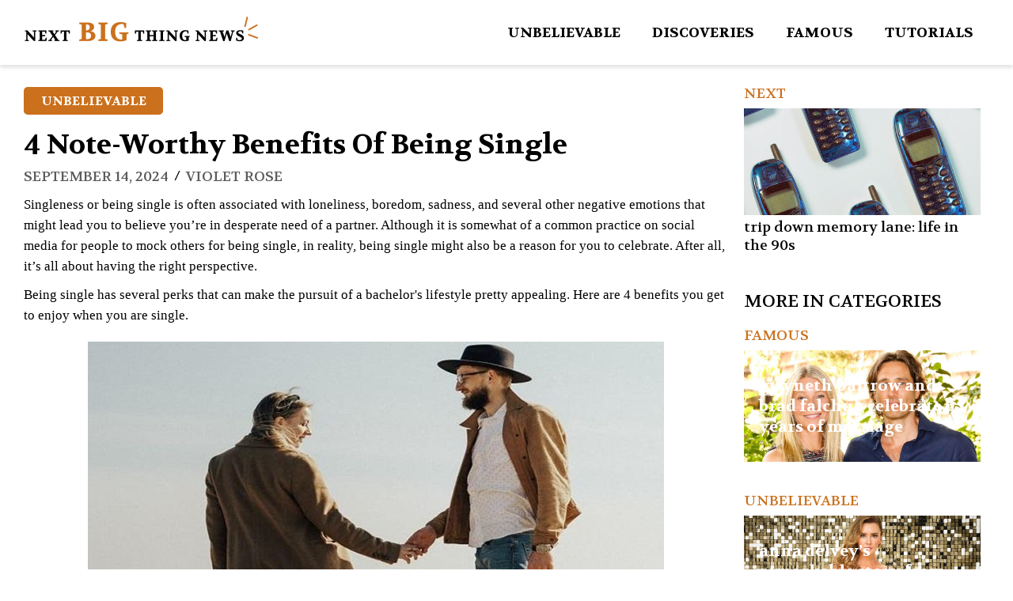

--- FILE ---
content_type: text/html; charset=UTF-8
request_url: https://nextbigthingnews.com/unbelievable/4-note-worthy-benefits-single/
body_size: 13653
content:
<!DOCTYPE html>
<html lang="en-US" prefix="og: http://ogp.me/ns#">
<head>
<meta charset="UTF-8" >
<meta content="yes" name="apple-mobile-web-app-capable" />
<meta name="viewport" id="viewport" content="width=device-width, initial-scale=1.0, maximum-scale=1.0, minimum-scale=1.0, user-scalable=no" />
<link rel="alternate" type="application/rss+xml" title="RSS 2.0" href="https://nextbigthingnews.com/feed/" />
<link rel="alternate" type="text/xml" title="RSS .92" href="https://nextbigthingnews.com/feed/rss/" />
<link rel="alternate" type="application/atom+xml" title="Atom 0.3" href="https://nextbigthingnews.com/feed/atom/" />
<link rel="pingback" href="https://nextbigthingnews.com/wp/xmlrpc.php" />
<meta property="og:image" content="https://nextbigthingnews.com/wp-content/uploads/2022/08/fea-4-1000x600.jpg" />
<meta property="og:type" content="article" />
<meta property="og:description" content="Singleness or being single is often associated with loneliness, boredom, sadness, and several other negative emotions that might lead you to believe you’re in desperate need of a partner. Although it is somewhat of a common practice on social media for people to mock others for being single, in reality, being single might also be [&hellip;]" />
<link rel="author" href=""/>



<title>4 Note-Worthy Benefits Of Being Single - Next Big Thing News</title>
      <script type="text/javascript">
        var omg_ads = {"ajaxurl":"https:\/\/nextbigthingnews.com\/wp\/wp-admin\/admin-ajax.php","content":["<p>Singleness or being single is often associated with loneliness, boredom, sadness, and several other negative emotions that might lead you to believe you\u2019re in desperate need of a partner. Although it is somewhat of a common practice on social media for people to mock others for being single, in reality, being single might also be a reason for you to celebrate. After all, it\u2019s all about having the right perspective.<\/p>\n<p>Being single has several perks that can make the pursuit of a bachelor&#8217;s lifestyle pretty appealing. Here are 4 benefits you get to enjoy when you are single.<\/p>\n<div id=\"attachment_925\" style=\"width: 738px\" class=\"wp-caption aligncenter\"><img aria-describedby=\"caption-attachment-925\" class=\"size-full wp-image-925\" src=\"http:\/\/nextbigthingnews.com\/wp-content\/uploads\/2022\/08\/Screenshot_1-6.jpg\" alt=\"\" width=\"728\" height=\"498\" srcset=\"https:\/\/nextbigthingnews.com\/wp-content\/uploads\/2022\/08\/Screenshot_1-6.jpg 728w, https:\/\/nextbigthingnews.com\/wp-content\/uploads\/2022\/08\/Screenshot_1-6-300x205.jpg 300w\" sizes=\"(max-width: 728px) 100vw, 728px\" \/><p id=\"caption-attachment-925\" class=\"wp-caption-text\">Pexels| Single people are free to pursue anyone romantically<\/p><\/div>\n<h2><strong>You Are Free to Pursue Anyone Romantically<\/strong><\/h2>\n<p>This right here is quite an underrated kind of freedom, folks. Imagine having a partner but then getting a hall pass from your significant other to have a romantic link-up with, or simply crush on someone like Taylor Swift. If you\u2019re single, you don\u2019t need permission or a \u2018hall pass\u2019 just so you can fantasize about someone you have had a crush on for so long. In a nutshell, being single opens you up to a whole new world where you can flirt or crush on anyone that you take a liking to.<\/p>\n<div id=\"attachment_926\" style=\"width: 738px\" class=\"wp-caption aligncenter\"><img aria-describedby=\"caption-attachment-926\" class=\"size-full wp-image-926\" src=\"http:\/\/nextbigthingnews.com\/wp-content\/uploads\/2022\/08\/Screenshot_2-6.jpg\" alt=\"\" width=\"728\" height=\"516\" srcset=\"https:\/\/nextbigthingnews.com\/wp-content\/uploads\/2022\/08\/Screenshot_2-6.jpg 728w, https:\/\/nextbigthingnews.com\/wp-content\/uploads\/2022\/08\/Screenshot_2-6-300x213.jpg 300w\" sizes=\"(max-width: 728px) 100vw, 728px\" \/><p id=\"caption-attachment-926\" class=\"wp-caption-text\">Pexels| You can binge-watch your TV programs<\/p><\/div>\n<h2><strong>You Are Free to Binge-Watch Your Favorite TV Shows<\/strong><\/h2>\n<p>Yes, this aspect of relationships can seem disconcerting\u2014two people living together in a house that only has one television set. Sacrifices will have to be made, especially when your interests and entertainment choices do not align with your significant other. In the mood to catch up on the latest season of \u201cGame of Thrones\u201d on the telly? How about a few episodes of \u201cDesperate Housewives\u201d instead? Hashtag relationships, am I right?<\/p>\n<h2><strong>You Can Spend More Time Reading Books<\/strong><\/h2>\n<p>One of the best things you can do with your free time is to spend time reading books. Some of us love books to the point that we purposefully create the time for some reading. When you are in a relationship, having ample time to yourself where you spend an entire weekend going through a particularly intriguing novel is not really an option. This can be annoying and if you were single, you wouldn\u2019t have to deal with a hassle such as this in the first place.<\/p>\n<div id=\"attachment_927\" style=\"width: 738px\" class=\"wp-caption aligncenter\"><img aria-describedby=\"caption-attachment-927\" class=\"size-full wp-image-927\" src=\"http:\/\/nextbigthingnews.com\/wp-content\/uploads\/2022\/08\/Screenshot_3-6.jpg\" alt=\"\" width=\"728\" height=\"515\" srcset=\"https:\/\/nextbigthingnews.com\/wp-content\/uploads\/2022\/08\/Screenshot_3-6.jpg 728w, https:\/\/nextbigthingnews.com\/wp-content\/uploads\/2022\/08\/Screenshot_3-6-300x212.jpg 300w\" sizes=\"(max-width: 728px) 100vw, 728px\" \/><p id=\"caption-attachment-927\" class=\"wp-caption-text\">Pexels| Getting pets is easier<\/p><\/div>\n<h2><strong>You Are Free to Have Pets<\/strong><\/h2>\n<p>Some of us are pet-lovers while others don\u2019t fancy animals too much, unless, of course, they are served up at the dinner table with a refreshing beverage. If you and your partner end up butting heads over your furry little friends, that might be a problem because as it stands, it\u2019s either her or your loyal bulldog that has been with you through thick and thin. Have fun making up your mind!<\/p>\n"],"current_utm":"","utm_source":"facebook","scroll_delay":"20","preload_ads":"0","ad_timeout":"2000","fb_trigger":"10","fb_id":"","next":false};
      </script>
      
<!-- This site is optimized with the Yoast SEO plugin v3.4 - https://yoast.com/wordpress/plugins/seo/ -->
<link rel="canonical" href="https://nextbigthingnews.com/unbelievable/4-note-worthy-benefits-single/" />
<meta property="og:locale" content="en_US" />
<meta property="og:type" content="article" />
<meta property="og:title" content="4 Note-Worthy Benefits Of Being Single - Next Big Thing News" />
<meta property="og:description" content="Singleness or being single is often associated with loneliness, boredom, sadness, and several other negative emotions that might lead you to believe you’re in desperate need of a partner. Although it is somewhat of a common practice on social media for people to mock others for being single, in reality, being single might also be &hellip;" />
<meta property="og:url" content="https://nextbigthingnews.com/unbelievable/4-note-worthy-benefits-single/" />
<meta property="og:site_name" content="Next Big Thing News" />
<meta property="article:section" content="Unbelievable" />
<meta property="article:published_time" content="2024-09-14T13:56:25+00:00" />
<meta property="article:modified_time" content="2024-09-25T08:17:29+00:00" />
<meta property="og:updated_time" content="2024-09-25T08:17:29+00:00" />
<meta property="og:image" content="https://nextbigthingnews.com/wp-content/uploads/2022/08/fea-4.jpg" />
<meta property="og:image:width" content="1000" />
<meta property="og:image:height" content="675" />
<meta name="twitter:card" content="summary" />
<meta name="twitter:description" content="Singleness or being single is often associated with loneliness, boredom, sadness, and several other negative emotions that might lead you to believe you’re in desperate need of a partner. Although it is somewhat of a common practice on social media for people to mock others for being single, in reality, being single might also be [&hellip;]" />
<meta name="twitter:title" content="4 Note-Worthy Benefits Of Being Single - Next Big Thing News" />
<meta name="twitter:image" content="https://nextbigthingnews.com/wp-content/uploads/2022/08/fea-4.jpg" />
<!-- / Yoast SEO plugin. -->

<link rel='dns-prefetch' href='//nextbigthingnews.com' />
<link rel='dns-prefetch' href='//netdna.bootstrapcdn.com' />
<link rel='dns-prefetch' href='//fonts.googleapis.com' />
<link rel='dns-prefetch' href='//s.w.org' />
<link rel="alternate" type="application/rss+xml" title="Next Big Thing News &raquo; Feed" href="https://nextbigthingnews.com/feed/" />
<link rel="alternate" type="application/rss+xml" title="Next Big Thing News &raquo; Comments Feed" href="https://nextbigthingnews.com/comments/feed/" />
<link rel="alternate" type="application/rss+xml" title="Next Big Thing News &raquo; 4 Note-Worthy Benefits Of Being Single Comments Feed" href="https://nextbigthingnews.com/unbelievable/4-note-worthy-benefits-single/feed/" />
		<script type="text/javascript">
			window._wpemojiSettings = {"baseUrl":"https:\/\/s.w.org\/images\/core\/emoji\/11.2.0\/72x72\/","ext":".png","svgUrl":"https:\/\/s.w.org\/images\/core\/emoji\/11.2.0\/svg\/","svgExt":".svg","source":{"concatemoji":"https:\/\/nextbigthingnews.com\/wp\/wp-includes\/js\/wp-emoji-release.min.js?ver=5.1"}};
			!function(a,b,c){function d(a,b){var c=String.fromCharCode;l.clearRect(0,0,k.width,k.height),l.fillText(c.apply(this,a),0,0);var d=k.toDataURL();l.clearRect(0,0,k.width,k.height),l.fillText(c.apply(this,b),0,0);var e=k.toDataURL();return d===e}function e(a){var b;if(!l||!l.fillText)return!1;switch(l.textBaseline="top",l.font="600 32px Arial",a){case"flag":return!(b=d([55356,56826,55356,56819],[55356,56826,8203,55356,56819]))&&(b=d([55356,57332,56128,56423,56128,56418,56128,56421,56128,56430,56128,56423,56128,56447],[55356,57332,8203,56128,56423,8203,56128,56418,8203,56128,56421,8203,56128,56430,8203,56128,56423,8203,56128,56447]),!b);case"emoji":return b=d([55358,56760,9792,65039],[55358,56760,8203,9792,65039]),!b}return!1}function f(a){var c=b.createElement("script");c.src=a,c.defer=c.type="text/javascript",b.getElementsByTagName("head")[0].appendChild(c)}var g,h,i,j,k=b.createElement("canvas"),l=k.getContext&&k.getContext("2d");for(j=Array("flag","emoji"),c.supports={everything:!0,everythingExceptFlag:!0},i=0;i<j.length;i++)c.supports[j[i]]=e(j[i]),c.supports.everything=c.supports.everything&&c.supports[j[i]],"flag"!==j[i]&&(c.supports.everythingExceptFlag=c.supports.everythingExceptFlag&&c.supports[j[i]]);c.supports.everythingExceptFlag=c.supports.everythingExceptFlag&&!c.supports.flag,c.DOMReady=!1,c.readyCallback=function(){c.DOMReady=!0},c.supports.everything||(h=function(){c.readyCallback()},b.addEventListener?(b.addEventListener("DOMContentLoaded",h,!1),a.addEventListener("load",h,!1)):(a.attachEvent("onload",h),b.attachEvent("onreadystatechange",function(){"complete"===b.readyState&&c.readyCallback()})),g=c.source||{},g.concatemoji?f(g.concatemoji):g.wpemoji&&g.twemoji&&(f(g.twemoji),f(g.wpemoji)))}(window,document,window._wpemojiSettings);
		</script>
		<style type="text/css">
img.wp-smiley,
img.emoji {
	display: inline !important;
	border: none !important;
	box-shadow: none !important;
	height: 1em !important;
	width: 1em !important;
	margin: 0 .07em !important;
	vertical-align: -0.1em !important;
	background: none !important;
	padding: 0 !important;
}
</style>
	<link rel='stylesheet' id='ae-pro-css-css' href="https://nextbigthingnews.com/wp-content/plugins/anywhere-elemetor-pro/includes/assets/css/ae-pro.min.css?ver=5.1" type='text/css' media='all' />
<link rel='stylesheet' id='contact-form-7-css'  href='https://nextbigthingnews.com/wp-content/plugins/contact-form-7/includes/css/styles.css?ver=4.6.1' type='text/css' media='all' />
<link rel='stylesheet' id='vegas-css-css' href="https://nextbigthingnews.com/wp-content/plugins/anywhere-elemetor-pro/includes/assets/lib/vegas/vegas.min.css?ver=5.1" type='text/css' media='all' />
<link rel='stylesheet' id='reset-css'  href='https://nextbigthingnews.com/wp-content/themes/devoe/css/reset.css?ver=5.1' type='text/css' media='all' />
<link rel='stylesheet' id='mvp-fontawesome-css'  href='//netdna.bootstrapcdn.com/font-awesome/4.4.0/css/font-awesome.css?ver=5.1' type='text/css' media='all' />
<link rel='stylesheet' id='mvp-style-css'  href='https://nextbigthingnews.com/wp-content/themes/devoe-gameofglam/style.css?ver=5.1' type='text/css' media='all' />
<!--[if lt IE 10]>
<link rel='stylesheet' id='iecss-css'  href='https://nextbigthingnews.com/wp-content/themes/devoe-gameofglam/css/iecss.css?ver=5.1' type='text/css' media='all' />
<![endif]-->
<link rel='stylesheet' id='media-queries-css'  href='https://nextbigthingnews.com/wp-content/themes/devoe/css/media-queries.css?ver=5.1' type='text/css' media='all' />
<link rel='stylesheet' id='googlefonts-css'  href='//fonts.googleapis.com/css?family=Oswald:400,700|Open+Sans:300,400,600,700,800' type='text/css' media='screen' />
<link rel='stylesheet' id='studio-fonts-css'  href='//fonts.googleapis.com/css?family=Oswald%3A400%2C700%7COpen%2BSans%3A300%2C400%2C600%2C700%2C800%26subset%3Dlatin%2Clatin-ext&#038;ver=1.0.0' type='text/css' media='all' />
<link rel='stylesheet' id='elementor-icons-css'  href='https://nextbigthingnews.com/wp-content/plugins/elementor1/assets/lib/eicons/css/elementor-icons.min.css?ver=5.7.0' type='text/css' media='all' />
<link rel='stylesheet' id='elementor-animations-css'  href='https://nextbigthingnews.com/wp-content/plugins/elementor1/assets/lib/animations/animations.min.css?ver=2.9.14' type='text/css' media='all' />
<link rel='stylesheet' id='elementor-frontend-css'  href='https://nextbigthingnews.com/wp-content/plugins/elementor1/assets/css/frontend.min.css?ver=2.9.14' type='text/css' media='all' />
<link rel='stylesheet' id='elementor-pro-css'  href='https://nextbigthingnews.com/wp-content/plugins/elementor-pro1/assets/css/frontend.min.css?ver=2.9.5' type='text/css' media='all' />
<link rel='stylesheet' id='elementor-global-css'  href='https://nextbigthingnews.com/wp-content/uploads/elementor/css/global.css?ver=1727173911' type='text/css' media='all' />
<link rel='stylesheet' id='elementor-post-457-css'  href='https://nextbigthingnews.com/wp-content/uploads/elementor/css/post-457.css?ver=1727251747' type='text/css' media='all' />
<link rel='stylesheet' id='elementor-post-463-css'  href='https://nextbigthingnews.com/wp-content/uploads/elementor/css/post-463.css?ver=1727173911' type='text/css' media='all' />
<link rel='stylesheet' id='elementor-post-285-css'  href='https://nextbigthingnews.com/wp-content/uploads/elementor/css/post-285.css?ver=1727252046' type='text/css' media='all' />
<link rel='stylesheet' id='google-fonts-1-css'  href='https://fonts.googleapis.com/css?family=Roboto%3A100%2C100italic%2C200%2C200italic%2C300%2C300italic%2C400%2C400italic%2C500%2C500italic%2C600%2C600italic%2C700%2C700italic%2C800%2C800italic%2C900%2C900italic%7CRoboto+Slab%3A100%2C100italic%2C200%2C200italic%2C300%2C300italic%2C400%2C400italic%2C500%2C500italic%2C600%2C600italic%2C700%2C700italic%2C800%2C800italic%2C900%2C900italic%7CVolkhov%3A100%2C100italic%2C200%2C200italic%2C300%2C300italic%2C400%2C400italic%2C500%2C500italic%2C600%2C600italic%2C700%2C700italic%2C800%2C800italic%2C900%2C900italic&#038;ver=5.1' type='text/css' media='all' />
<link rel='stylesheet' id='elementor-icons-shared-0-css'  href='https://nextbigthingnews.com/wp-content/plugins/elementor1/assets/lib/font-awesome/css/fontawesome.min.css?ver=5.12.0' type='text/css' media='all' />
<link rel='stylesheet' id='elementor-icons-fa-solid-css'  href='https://nextbigthingnews.com/wp-content/plugins/elementor1/assets/lib/font-awesome/css/solid.min.css?ver=5.12.0' type='text/css' media='all' />
<script type='text/javascript' src='https://nextbigthingnews.com/wp/wp-includes/js/jquery/jquery.js?ver=1.12.4'></script>
<script type='text/javascript' src='https://nextbigthingnews.com/wp/wp-includes/js/jquery/jquery-migrate.min.js?ver=1.4.1'></script>
<script type='text/javascript' src='https://nextbigthingnews.com/wp-content/plugins/omg-ab-testing/js/header_script.js?ver=1769191752'></script>
<link rel='https://api.w.org/' href='https://nextbigthingnews.com/wp-json/' />
<link rel="EditURI" type="application/rsd+xml" title="RSD" href="https://nextbigthingnews.com/wp/xmlrpc.php?rsd" />
<link rel="wlwmanifest" type="application/wlwmanifest+xml" href="https://nextbigthingnews.com/wp/wp-includes/wlwmanifest.xml" /> 
<meta name="generator" content="WordPress 5.1" />
<link rel='shortlink' href='https://nextbigthingnews.com/?p=923' />
<link rel="alternate" type="application/json+oembed" href="https://nextbigthingnews.com/wp-json/oembed/1.0/embed?url=https%3A%2F%2Fnextbigthingnews.com%2Funbelievable%2F4-note-worthy-benefits-single%2F" />
<link rel="alternate" type="text/xml+oembed" href="https://nextbigthingnews.com/wp-json/oembed/1.0/embed?url=https%3A%2F%2Fnextbigthingnews.com%2Funbelievable%2F4-note-worthy-benefits-single%2F&#038;format=xml" />

<style type='text/css'>

@import url(//fonts.googleapis.com/css?family=Playfair+Display:100,200,300,400,500,600,700,800,900|Montserrat:100,200,300,400,500,600,700,800,900|Playfair+Display:100,200,300,400,400italic,500,600,700,700italic,800,900|PT+Serif:100,200,300,400,400italic,500,600,700,700italic,800,900|Open+Sans:100,200,300,400,500,600,700,800,900&subset=latin,latin-ext,cyrillic,cyrillic-ext,greek-ext,greek,vietnamese);

a,
a:visited {
	color: #27c4ff;
	}

.horz-list-head,
span.related-head,
span.post-header {
	background: #333333;
	}

.woocommerce .widget_price_filter .price_slider_wrapper .ui-widget-content {
	background-color: #333333;
	}

.horz-list-head:after {
	border-color: transparent transparent transparent #333333;
	}

h4.post-header {
	border-bottom: 1px solid #333333;
	}

span.post-header:after {
	border-color: #333333 transparent transparent transparent;
	}

span.post-cat a,
span.archive-list-cat,
span.post-tags-header,
.woocommerce .star-rating span,
.post-tags a:hover {
	color: #ee0077;
	}

.woocommerce .widget_price_filter .ui-slider .ui-slider-range,
.woocommerce .widget_price_filter .ui-slider .ui-slider-handle {
	background-color: #ee0077;
	}

.comment-reply a,
.feat-video {
	background: #ee0077;
	}

.woocommerce span.onsale,
.woocommerce #respond input#submit.alt,
.woocommerce a.button.alt,
.woocommerce button.button.alt,
.woocommerce input.button.alt,
.woocommerce #respond input#submit.alt:hover,
.woocommerce a.button.alt:hover,
.woocommerce button.button.alt:hover,
.woocommerce input.button.alt:hover {
	background-color: #ee0077;
	}

.feat-gallery {
	background: #27c4ff;
	}

#main-nav-wrap {
	background: #ffffff;
	}

#main-nav-right ul.feat-trend-list li.trend-item a,
.small-nav-wrap ul li a {
	color: #333333;
	}

@media screen and (max-width: 599px) {
.fly-but-wrap span {
	background: #333333;
	}

.fly-but-wrap {
	background: #ffffff;
	}
}

.head-right-wrap ul.feat-trend-list li.trend-item a,
.horz-list-text h2,
.archive-list-text a,
span.author-name a,
.prev-next-text,
.head-latest-text h2,
h2.author-list-head a {
	color: #333333;
	}

.feat-main-top-text h2,
.feat-main-sub-text h2,
.feat-wide-text h2,
.feat-main2-text h2,
#woo-content h1.page-title,
.woocommerce div.product .product_title,
.woocommerce ul.products li.product h3 {
	font-family: 'Playfair Display', sans-serif;
	}

.head-latest-text h2,
ul.feat-trend-list li.trend-item a,
.horz-list-text h2,
.archive-list-text a,
.prev-next-text,
h1.post-title,
.content-main blockquote p,
.woocommerce ul.product_list_widget span.product-title,
.woocommerce ul.product_list_widget li a,
.woocommerce .related h2,
.woocommerce div.product .woocommerce-tabs .panel h2,
.feat-sub2-text a,.content-main h1,
.content-main h2,
.content-main h3,
.content-main h4,
.content-main h5,
.content-main h6,
h2.author-list-head {
	font-family: 'Montserrat', sans-serif;
	}

span.related-head,
h1.cat-head,
span.cat-head-mobi,
span.head-latest-head,
ul.feat-trend-list li.trend-head,
h3.home-widget-head,
.horz-list-head h3,
span.post-header {
	font-family: 'Playfair Display', sans-serif;
	}

.head-latest-text p,
.archive-list-text p,
.feat-main-top-text p,
.feat-wide-text p,
span.post-excerpt p,
.content-main,
.author-page-text p,
#post-404,
.foot-widget,
.feat-main2-text p {
	font-family: 'PT Serif', sans-serif;
	}

nav.main-menu ul li a,
.small-nav-wrap ul li a,
.foot-menu ul.menu li a {
	font-family: 'Open Sans', sans-serif;
	}

ul.head-latest-list li:hover .head-latest-text h2,
ul.feat-trend-list li.trend-item a:hover,
ul.horz-list li:hover .horz-list-text h2,
#main-nav-right ul.feat-trend-list li.trend-item a:hover,
.small-nav-wrap ul li a:hover,
.archive-list-text a:hover,
#foot-wrap a:hover,
.prev-next-item:hover .prev-next-text,
ul.author-social li a:hover,
span.author-name a:hover,
.woocommerce .sidebar-widget a:hover,
h2.author-list-head a:hover,
span.post-cat a:hover,
nav.main-menu ul li a:hover,
a:hover {
	color: #ee0077;
	}

</style>
	
<style type="text/css">



.post-info-left {
	padding-top: 197px;
	}

.post-info-left-top {
	margin-top: -197px;
	}


.single .archive-list-out,
.single .archive-list-in {
	margin-right: 0;
	}

.feat-sub-out,
.feat-sub-in {
	margin-right: 0;
	}

.feat-main-sub {
	margin-left: 1.48075024679%; /* 15px / 1013px */
	width: 32.3461665021%; /* 327.66px / 1013px */
	}

.feat-main-sub:first-child {
	margin-left: 0;
	}


/*@media screen and (max-width: 1002px) {
#foot-wrap {
	margin-bottom: 55px;
	}
}*/



@media screen and (max-width: 767px) {
	#main-nav-wrap {
		top: 0 !important;
		}

	header {
		height: 60px;
		}
}


@media screen and (max-width: 1249px) and (min-width: 1099px) {
.feat-mobi .head-latest-text h2 {
	font-size: 1.2rem;
	}
.head-latest-wrap {
	height: 615px;
	}
.category .head-latest-wrap {
	height: 697px;
	}
.feat-mobi ul.head-latest-list {
	margin-bottom: 0;
	}
}

@media screen and (max-width: 1099px) and (min-width: 1004px) {
.feat-mobi .head-latest-text h2 {
	font-size: 1.2rem;
	}
.head-latest-wrap {
	height: 615px;
	}
.category .head-latest-wrap {
	height: 697px;
	}
.feat-mobi ul.head-latest-list {
	margin-bottom: 0;
	}
}

@media screen and (max-width: 1003px) and (min-width: 900px) {
.feat-mobi .head-latest-text h2 {
	font-size: .9rem;
	}
.head-latest-wrap {
	height: 615px;
	}
.category .head-latest-wrap {
	height: 697px;
	}
.feat-mobi ul.head-latest-list {
	margin-bottom: 0;
	}
}

@media screen and (max-width: 899px) and (min-width: 768px) {
.feat-mobi .head-latest-text h2 {
	font-size: .9rem;
	}
.head-latest-wrap {
	height: 615px;
	}
.category .head-latest-wrap {
	height: 697px;
	}
.feat-mobi ul.head-latest-list {
	margin-bottom: 0;
	}
}


</style>

<style type="text/css">
</style>

<link rel="icon" href="https://nextbigthingnews.com/wp-content/uploads/2022/05/cropped-Group-103-1-32x32.png" sizes="32x32" />
<link rel="icon" href="https://nextbigthingnews.com/wp-content/uploads/2022/05/cropped-Group-103-1-192x192.png" sizes="192x192" />
<link rel="apple-touch-icon-precomposed" href="https://nextbigthingnews.com/wp-content/uploads/2022/05/cropped-Group-103-1-180x180.png" />
<meta name="msapplication-TileImage" content="https://nextbigthingnews.com/wp-content/uploads/2022/05/cropped-Group-103-1-270x270.png" />
		<style type="text/css" id="wp-custom-css">
			body{
	overflow-x: hidden;
}

.post-template-default footer{
	width: 100% !important;
}
img{
	object-fit: cover;
}
.ae-post-list-item img{
	width: 100% !important;
}
div[data-elementor-type="footer"] section{
/* 	width: 100vw !important; */
	left: 0 !important;
}
.post-body-in{
	margin-left: 0 !important;
	overflow: visible !important;
}
div[data-elementor-type="footer"] .elementor-container{
	width: 100% !important;
}
.content-main ul li{
	margin: 0 !important;
}
#above-footer-wrap{
	margin: 0 !important;
}
.content-area-out{
	float:none!important;
	width:100% !important;
	max-width:1220px !important;
	margin:0 auto !important;
}



/* Ads CSS */

#adsSize2{
    position: relative !important;
    width: 336px;
    height: 622px !important;
    background: #e5e5e5;
}
#adsSize{
    width: 336px;
    height: 322px !important;
    background: #e5e5e5;
}



/* Mobile Only */

@media only screen and (max-width: 600px) {
	
	#adsSize2 {
    width : 100%;
    height : 425px !important;
    background: #e5e5e5;
	}


	#footerMenu li{
		width: 100%;
	}
	#footerMenu li a{
		display:block;
		text-align: center;
	}
	#above-content-wrapper, #above-footer-wrap{
		padding: 0 !important;
	}
	
}

/* Tablet Only */
@media screen and (min-width: 768px){

}


@media screen and (min-width: 1601px){
#main1 {
    margin: 0 auto;
    position: relative;
    top: auto;
    bottom: auto;
    left: auto;
    right: auto;
    width: 1600px;
}
}
@media (min-width: 1025px){
.layout-type-onepager #main1 #main-content-contain {
    margin: 0 auto;
    float: none;
    max-width: 1170px;
}
	#catPosts .ae-pagination-wrapper{
	display: none;
}

}		</style>
		

<script>var numpages = 1;console.log('numpages: ' + numpages)</script>
<script>var pagenumber = 0;console.log('pagenumber: ' + pagenumber)</script>
<script data-cfasync="false" src="https://nextbigthingnews.com/wp-content/js/s.js" type="text/javascript"></script>
<link rel="stylesheet" type="text/css" href="https://nextbigthingnews.com/wp-content/css/fsDevoe.css">
<script data-cfasync="false" src="https://nextbigthingnews.com/wp-content/js/nwp-header.js" type="text/javascript"></script>


		<div data-elementor-type="header" data-elementor-id="457" class="elementor elementor-457 elementor-location-header" data-elementor-settings="[]">
		<div class="elementor-inner">
			<div class="elementor-section-wrap">
						<section class="has_ae_slider elementor-element elementor-element-2b9f079 elementor-hidden-tablet elementor-hidden-phone header-nd elementor-section-boxed elementor-section-height-default elementor-section-height-default ae-bg-gallery-type-default elementor-section elementor-top-section" data-id="2b9f079" data-element_type="section" data-settings="{&quot;background_background&quot;:&quot;classic&quot;}">
						<div class="elementor-container elementor-column-gap-no">
				<div class="elementor-row">
				<div class="has_ae_slider elementor-element elementor-element-0abaad7 ae-bg-gallery-type-default elementor-column elementor-col-50 elementor-top-column" data-id="0abaad7" data-element_type="column">
			<div class="elementor-column-wrap  elementor-element-populated">
					<div class="elementor-widget-wrap">
				<div class="elementor-element elementor-element-2c6fa80 elementor-widget elementor-widget-image" data-id="2c6fa80" data-element_type="widget" data-widget_type="image.default">
				<div class="elementor-widget-container">
					<div class="elementor-image">
											<a href="https://nextbigthingnews.com">
							<img width="296" height="52" src="https://nextbigthingnews.com/wp-content/uploads/2022/05/Frame-30-1.png" class="attachment-full size-full" alt="" />								</a>
											</div>
				</div>
				</div>
						</div>
			</div>
		</div>
				<div class="has_ae_slider elementor-element elementor-element-e6823f3 ae-bg-gallery-type-default elementor-column elementor-col-50 elementor-top-column" data-id="e6823f3" data-element_type="column">
			<div class="elementor-column-wrap  elementor-element-populated">
					<div class="elementor-widget-wrap">
				<div class="elementor-element elementor-element-25500f9 elementor-nav-menu__align-right elementor-nav-menu--indicator-classic elementor-nav-menu--dropdown-tablet elementor-nav-menu__text-align-aside elementor-nav-menu--toggle elementor-nav-menu--burger elementor-widget elementor-widget-nav-menu" data-id="25500f9" data-element_type="widget" data-settings="{&quot;layout&quot;:&quot;horizontal&quot;,&quot;toggle&quot;:&quot;burger&quot;}" data-widget_type="nav-menu.default">
				<div class="elementor-widget-container">
						<nav role="navigation" class="elementor-nav-menu--main elementor-nav-menu__container elementor-nav-menu--layout-horizontal e--pointer-none"><ul id="menu-1-25500f9" class="elementor-nav-menu"><li class="menu-item menu-item-type-taxonomy menu-item-object-category current-post-ancestor current-menu-parent current-post-parent menu-item-449"><a href="https://nextbigthingnews.com/category/unbelievable/" class="elementor-item">Unbelievable</a></li>
<li class="menu-item menu-item-type-taxonomy menu-item-object-category menu-item-450"><a href="https://nextbigthingnews.com/category/discoveries/" class="elementor-item">Discoveries</a></li>
<li class="menu-item menu-item-type-taxonomy menu-item-object-category menu-item-448"><a href="https://nextbigthingnews.com/category/famous/" class="elementor-item">Famous</a></li>
<li class="menu-item menu-item-type-taxonomy menu-item-object-category menu-item-452"><a href="https://nextbigthingnews.com/category/tutorials/" class="elementor-item">Tutorials</a></li>
</ul></nav>
					<div class="elementor-menu-toggle" role="button" tabindex="0" aria-label="Menu Toggle" aria-expanded="false">
			<i class="eicon-menu-bar" aria-hidden="true"></i>
			<span class="elementor-screen-only">Menu</span>
		</div>
			<nav class="elementor-nav-menu--dropdown elementor-nav-menu__container" role="navigation" aria-hidden="true"><ul id="menu-2-25500f9" class="elementor-nav-menu"><li class="menu-item menu-item-type-taxonomy menu-item-object-category current-post-ancestor current-menu-parent current-post-parent menu-item-449"><a href="https://nextbigthingnews.com/category/unbelievable/" class="elementor-item">Unbelievable</a></li>
<li class="menu-item menu-item-type-taxonomy menu-item-object-category menu-item-450"><a href="https://nextbigthingnews.com/category/discoveries/" class="elementor-item">Discoveries</a></li>
<li class="menu-item menu-item-type-taxonomy menu-item-object-category menu-item-448"><a href="https://nextbigthingnews.com/category/famous/" class="elementor-item">Famous</a></li>
<li class="menu-item menu-item-type-taxonomy menu-item-object-category menu-item-452"><a href="https://nextbigthingnews.com/category/tutorials/" class="elementor-item">Tutorials</a></li>
</ul></nav>
				</div>
				</div>
						</div>
			</div>
		</div>
						</div>
			</div>
		</section>
				<section class="has_ae_slider elementor-element elementor-element-0083047 elementor-hidden-desktop elementor-section-boxed elementor-section-height-default elementor-section-height-default ae-bg-gallery-type-default elementor-section elementor-top-section" data-id="0083047" data-element_type="section" data-settings="{&quot;background_background&quot;:&quot;classic&quot;,&quot;sticky&quot;:&quot;top&quot;,&quot;sticky_on&quot;:[&quot;tablet&quot;,&quot;mobile&quot;],&quot;sticky_offset&quot;:0,&quot;sticky_effects_offset&quot;:0}">
						<div class="elementor-container elementor-column-gap-no">
				<div class="elementor-row">
				<div class="has_ae_slider elementor-element elementor-element-42f1431 ae-bg-gallery-type-default elementor-column elementor-col-50 elementor-top-column" data-id="42f1431" data-element_type="column">
			<div class="elementor-column-wrap  elementor-element-populated">
					<div class="elementor-widget-wrap">
				<div class="elementor-element elementor-element-6a42919 elementor-widget elementor-widget-image" data-id="6a42919" data-element_type="widget" data-widget_type="image.default">
				<div class="elementor-widget-container">
					<div class="elementor-image">
											<a href="https://nextbigthingnews.com">
							<img width="296" height="52" src="https://nextbigthingnews.com/wp-content/uploads/2022/05/Frame-30-1.png" class="attachment-full size-full" alt="" />								</a>
											</div>
				</div>
				</div>
						</div>
			</div>
		</div>
				<div class="has_ae_slider elementor-element elementor-element-2071930 ae-bg-gallery-type-default elementor-column elementor-col-50 elementor-top-column" data-id="2071930" data-element_type="column">
			<div class="elementor-column-wrap  elementor-element-populated">
					<div class="elementor-widget-wrap">
				<div class="elementor-element elementor-element-3794cd8 elementor-mobile-align-right elementor-widget elementor-widget-button" data-id="3794cd8" data-element_type="widget" data-widget_type="button.default">
				<div class="elementor-widget-container">
					<div class="elementor-button-wrapper">
			<a href="#elementor-action%3Aaction%3Dpopup%3Aopen%26settings%3DeyJpZCI6IjQ2NiIsInRvZ2dsZSI6ZmFsc2V9" class="elementor-button-link elementor-button elementor-size-md" role="button">
						<span class="elementor-button-content-wrapper">
						<span class="elementor-button-icon elementor-align-icon-left">
				<i aria-hidden="true" class="fas fa-bars"></i>			</span>
						<span class="elementor-button-text"></span>
		</span>
					</a>
		</div>
				</div>
				</div>
						</div>
			</div>
		</div>
						</div>
			</div>
		</section>
					</div>
		</div>
		</div>
		
</head>
<body class="post-template-default single single-post postid-923 single-format-standard category-unbelievable elementor-default elementor-template-full-width elementor-kit-241 elementor-page-285">
	<div id="main1">

		<div id="above-content-wrapper">

							<!-- above_content placement-->
							
		</div>

				<!-- End Custom recommendations bar -->
		<div data-elementor-type="single" data-elementor-id="285" class="elementor elementor-285 elementor-location-single post-923 post type-post status-publish format-standard has-post-thumbnail hentry category-unbelievable" data-elementor-settings="[]">
		<div class="elementor-inner">
			<div class="elementor-section-wrap">
						<section class="has_ae_slider elementor-element elementor-element-6128302 elementor-section-stretched elementor-section-boxed elementor-section-height-default elementor-section-height-default ae-bg-gallery-type-default elementor-section elementor-top-section" data-id="6128302" data-element_type="section" data-settings="{&quot;stretch_section&quot;:&quot;section-stretched&quot;}">
						<div class="elementor-container elementor-column-gap-no">
				<div class="elementor-row">
				<div class="has_ae_slider elementor-element elementor-element-e9d73f8 ae-bg-gallery-type-default elementor-column elementor-col-50 elementor-top-column" data-id="e9d73f8" data-element_type="column">
			<div class="elementor-column-wrap  elementor-element-populated">
					<div class="elementor-widget-wrap">
				<div class="elementor-element elementor-element-6b08089 elementor-widget__width-auto elementor-widget elementor-widget-ae-post-meta" data-id="6b08089" data-element_type="widget" data-widget_type="ae-post-meta.default">
				<div class="elementor-widget-container">
			            <div class="ae-post-meta-list-wrapper ae-pm-layout-horizontal ae-pm-layout-tablet- ae-pm-layout-mobile-">
                        <div class="ae-post-meta-item-wrapper">
            
            <span class="ae-element-post-category-label">
                           </span>
            <span class="ae-element-post-category">
                <a href="https://nextbigthingnews.com/category/unbelievable/" rel="category">Unbelievable</a>            </span>
        </div>
                    </div>
            		</div>
				</div>
				<div class="elementor-element elementor-element-73337fa elementor-widget elementor-widget-ae-post-title" data-id="73337fa" data-element_type="widget" data-widget_type="ae-post-title.default">
				<div class="elementor-widget-container">
			<a  href="https://nextbigthingnews.com/unbelievable/4-note-worthy-benefits-single/"><h1 itemprop="name" class="ae-element-post-title">4 Note-Worthy Benefits Of Being Single</h1></a>		</div>
				</div>
				<div class="elementor-element elementor-element-a614c58 e elementor-widget elementor-widget-ae-post-meta" data-id="a614c58" data-element_type="widget" data-widget_type="ae-post-meta.default">
				<div class="elementor-widget-container">
			            <div class="ae-post-meta-list-wrapper ae-pm-layout-horizontal ae-pm-layout-tablet- ae-pm-layout-mobile-">
                        <div class="ae-post-meta-item-wrapper">
                        <span class="ae-element-post-date-label">
                            </span>
            <span class="ae-element-post-date" title="1:56 PM" rel="date">
                            <a href="#" class="ae-element-post-date" title="1:56 PM" rel="date">September 14, 2024</a>
                        </span>
        </div>
                                <div class="item-separator">/</div>
                                <div class="ae-post-meta-item-wrapper">
                        <span class="ae-element-post-author-label">
                            </span>
            <span class="ae-element-post-author">
                            <a href="https://nextbigthingnews.com/author/bernadette/" class="ae-element-post-author" title="View All posts by Violet Rose" rel="author">
                Violet Rose                </a>
                        </span>
        </div>
                    </div>
            		</div>
				</div>
				<div class="elementor-element elementor-element-3653661 k elementor-widget elementor-widget-ae-post-content" data-id="3653661" data-element_type="widget" data-widget_type="ae-post-content.default">
				<div class="elementor-widget-container">
			                                            <div class="ae-element-post-content">
                            <p>Singleness or being single is often associated with loneliness, boredom, sadness, and several other negative emotions that might lead you to believe you’re in desperate need of a partner. Although it is somewhat of a common practice on social media for people to mock others for being single, in reality, being single might also be a reason for you to celebrate. After all, it’s all about having the right perspective.</p>
<p>Being single has several perks that can make the pursuit of a bachelor's lifestyle pretty appealing. Here are 4 benefits you get to enjoy when you are single.</p>
<p><div id="attachment_925" style="width: 738px" class="wp-caption aligncenter"><img aria-describedby="caption-attachment-925" class="size-full wp-image-925" src="https://nextbigthingnews.com/wp-content/uploads/2022/08/Screenshot_1-6.jpg" alt="" width="728" height="498" /><p id="caption-attachment-925" class="wp-caption-text">Pexels| Single people are free to pursue anyone romantically</p></div></p>
<h2><strong>You Are Free to Pursue Anyone Romantically</strong></h2>
<p>This right here is quite an underrated kind of freedom, folks. Imagine having a partner but then getting a hall pass from your significant other to have a romantic link-up with, or simply crush on someone like Taylor Swift. If you’re single, you don’t need permission or a ‘hall pass’ just so you can fantasize about someone you have had a crush on for so long. In a nutshell, being single opens you up to a whole new world where you can flirt or crush on anyone that you take a liking to.</p>
<p><div id="attachment_926" style="width: 738px" class="wp-caption aligncenter"><img aria-describedby="caption-attachment-926" class="size-full wp-image-926" src="https://nextbigthingnews.com/wp-content/uploads/2022/08/Screenshot_2-6.jpg" alt="" width="728" height="516" /><p id="caption-attachment-926" class="wp-caption-text">Pexels| You can binge-watch your TV programs</p></div></p>
<h2><strong>You Are Free to Binge-Watch Your Favorite TV Shows</strong></h2>
<p>Yes, this aspect of relationships can seem disconcerting—two people living together in a house that only has one television set. Sacrifices will have to be made, especially when your interests and entertainment choices do not align with your significant other. In the mood to catch up on the latest season of “Game of Thrones” on the telly? How about a few episodes of “Desperate Housewives” instead? Hashtag relationships, am I right?</p>
<h2><strong>You Can Spend More Time Reading Books</strong></h2>
<p>One of the best things you can do with your free time is to spend time reading books. Some of us love books to the point that we purposefully create the time for some reading. When you are in a relationship, having ample time to yourself where you spend an entire weekend going through a particularly intriguing novel is not really an option. This can be annoying and if you were single, you wouldn’t have to deal with a hassle such as this in the first place.</p>
<p><div id="attachment_927" style="width: 738px" class="wp-caption aligncenter"><img aria-describedby="caption-attachment-927" class="size-full wp-image-927" src="https://nextbigthingnews.com/wp-content/uploads/2022/08/Screenshot_3-6.jpg" alt="" width="728" height="515" /><p id="caption-attachment-927" class="wp-caption-text">Pexels| Getting pets is easier</p></div></p>
<h2><strong>You Are Free to Have Pets</strong></h2>
<p>Some of us are pet-lovers while others don’t fancy animals too much, unless, of course, they are served up at the dinner table with a refreshing beverage. If you and your partner end up butting heads over your furry little friends, that might be a problem because as it stands, it’s either her or your loyal bulldog that has been with you through thick and thin. Have fun making up your mind!</p>
                        </div>
        		</div>
				</div>
						</div>
			</div>
		</div>
				<div class="has_ae_slider elementor-element elementor-element-5ad81fc ae-bg-gallery-type-default elementor-column elementor-col-50 elementor-top-column" data-id="5ad81fc" data-element_type="column">
			<div class="elementor-column-wrap  elementor-element-populated">
					<div class="elementor-widget-wrap">
				<div class="elementor-element elementor-element-e9fa8f2 elementor-hidden-tablet elementor-hidden-phone elementor-widget elementor-widget-html" data-id="e9fa8f2" data-element_type="widget" data-widget_type="html.default">
				<div class="elementor-widget-container">
			<div class="article-1-336-622"></div>		</div>
				</div>
				<div class="elementor-element elementor-element-f7d0b33 elementor-widget elementor-widget-heading" data-id="f7d0b33" data-element_type="widget" data-widget_type="heading.default">
				<div class="elementor-widget-container">
			<h2 class="elementor-heading-title elementor-size-default">next</h2>		</div>
				</div>
				<div class="elementor-element elementor-element-97fc7c9 q ae-post-layout-grid elementor-widget elementor-widget-ae-post-blocks" data-id="97fc7c9" data-element_type="widget" data-widget_type="ae-post-blocks.default">
				<div class="elementor-widget-container">
			        <div class="ae-post-overlay"></div>
                    <div data-pid="923" data-wid="97fc7c9" data-source="related" class="ae-post-widget-wrapper ae-masonry- ae-hpos- ae-vpos-" data-disable_scroll_on_ajax_load="no" data-pagination_scroll_top_offset="">
                        <div class="ae-post-list-wrapper">
            
        <article class="ae-post-list-item">
            <div class="ae-article-inner">
                <div class="ae_data elementor elementor-641">
                    		<div data-elementor-type="wp-post" data-elementor-id="641" class="elementor elementor-641" data-elementor-settings="[]">
			<div class="elementor-inner">
				<div class="elementor-section-wrap">
							<section class="has_ae_slider elementor-element elementor-element-b5f7f8f elementor-section-boxed elementor-section-height-default elementor-section-height-default ae-bg-gallery-type-default elementor-section elementor-top-section" data-id="b5f7f8f" data-element_type="section">
						<div class="elementor-container elementor-column-gap-no">
				<div class="elementor-row">
				<div class="has_ae_slider elementor-element elementor-element-b08c32d ae-bg-gallery-type-default elementor-column elementor-col-100 elementor-top-column" data-id="b08c32d" data-element_type="column">
			<div class="elementor-column-wrap  elementor-element-populated">
					<div class="elementor-widget-wrap">
				<div class="elementor-element elementor-element-aed818d elementor-widget elementor-widget-spacer" data-id="aed818d" data-element_type="widget" data-widget_type="spacer.default">
				<div class="elementor-widget-container">
					<div class="elementor-spacer">
			<div class="elementor-spacer-inner"></div>
		</div>
				</div>
				</div>
				<section class="has_ae_slider elementor-element elementor-element-c453160 elementor-section-boxed elementor-section-height-default elementor-section-height-default ae-bg-gallery-type-default elementor-section elementor-inner-section" data-id="c453160" data-element_type="section">
						<div class="elementor-container elementor-column-gap-no">
				<div class="elementor-row">
				<div class="has_ae_slider elementor-element elementor-element-9468262 ae-link-yes ae-bg-gallery-type-default elementor-column elementor-col-100 elementor-inner-column" data-ae-url="https://nextbigthingnews.com/unbelievable/trip-memory-lane-life-90s/" data-id="9468262" data-element_type="column">
			<div class="elementor-column-wrap  elementor-element-populated">
					<div class="elementor-widget-wrap">
				<div class="elementor-element elementor-element-242e33e overlay-never elementor-widget elementor-widget-ae-post-image" data-id="242e33e" data-element_type="widget" data-widget_type="ae-post-image.default">
				<div class="elementor-widget-container">
			                    <div class="ae-element-post-image ae-element-post-image">

                <div class="ae_thumb_wrapper ae_image_ratio_yes">
                                        <a href="https://nextbigthingnews.com/unbelievable/trip-memory-lane-life-90s/" title="Trip down memory lane: Life in the 90s">
                                                <div class="ae-post-image">
                                                        <img width="1000" height="1202" src="https://nextbigthingnews.com/wp-content/uploads/2022/08/fea-5.jpg" class="attachment-full size-full wp-post-image" alt="" srcset="https://nextbigthingnews.com/wp-content/uploads/2022/08/fea-5.jpg 1000w, https://nextbigthingnews.com/wp-content/uploads/2022/08/fea-5-250x300.jpg 250w, https://nextbigthingnews.com/wp-content/uploads/2022/08/fea-5-768x923.jpg 768w, https://nextbigthingnews.com/wp-content/uploads/2022/08/fea-5-852x1024.jpg 852w" sizes="(max-width: 1000px) 100vw, 1000px" />                                                    </div>
                                            <div class="ae-post-overlay"></div>
                                            </a>
                                </div>
            </div>
            		</div>
				</div>
				<div class="elementor-element elementor-element-1541870 elementor-widget elementor-widget-ae-post-title" data-id="1541870" data-element_type="widget" data-widget_type="ae-post-title.default">
				<div class="elementor-widget-container">
			<a  href="https://nextbigthingnews.com/unbelievable/trip-memory-lane-life-90s/"><h1 itemprop="name" class="ae-element-post-title">Trip down memory lane: Life in the 90s</h1></a>		</div>
				</div>
						</div>
			</div>
		</div>
						</div>
			</div>
		</section>
						</div>
			</div>
		</div>
						</div>
			</div>
		</section>
						</div>
			</div>
		</div>
		                </div>
            </div>
        </article>

                </div>
                


        
                    </div>
        
        		</div>
				</div>
				<div class="elementor-element elementor-element-b6fc18b elementor-hidden-tablet elementor-hidden-phone elementor-widget elementor-widget-heading" data-id="b6fc18b" data-element_type="widget" data-widget_type="heading.default">
				<div class="elementor-widget-container">
			<h2 class="elementor-heading-title elementor-size-default">more in categories</h2>		</div>
				</div>
				<div class="elementor-element elementor-element-3b22898 elementor-hidden-tablet elementor-hidden-phone elementor-widget elementor-widget-heading" data-id="3b22898" data-element_type="widget" data-widget_type="heading.default">
				<div class="elementor-widget-container">
			<h2 class="elementor-heading-title elementor-size-default">Famous</h2>		</div>
				</div>
				<div class="elementor-element elementor-element-ca244c2 elementor-hidden-tablet elementor-hidden-phone q ae-post-layout-grid elementor-widget elementor-widget-ae-post-blocks" data-id="ca244c2" data-element_type="widget" data-widget_type="ae-post-blocks.default">
				<div class="elementor-widget-container">
			        <div class="ae-post-overlay"></div>
                    <div data-pid="923" data-wid="ca244c2" data-source="post" class="ae-post-widget-wrapper ae-masonry- ae-hpos- ae-vpos-" data-disable_scroll_on_ajax_load="no" data-pagination_scroll_top_offset="">
                        <div class="ae-post-list-wrapper">
            
        <article class="ae-post-list-item">
            <div class="ae-article-inner">
                <div class="ae_data elementor elementor-650">
                    		<div data-elementor-type="wp-post" data-elementor-id="650" class="elementor elementor-650" data-elementor-settings="[]">
			<div class="elementor-inner">
				<div class="elementor-section-wrap">
							<section class="has_ae_slider elementor-element elementor-element-1cca426 elementor-section-boxed elementor-section-height-default elementor-section-height-default ae-bg-gallery-type-default elementor-section elementor-top-section" data-id="1cca426" data-element_type="section">
						<div class="elementor-container elementor-column-gap-no">
				<div class="elementor-row">
				<div class="has_ae_slider elementor-element elementor-element-1a6fca6 ae-bg-gallery-type-default elementor-column elementor-col-100 elementor-top-column" data-id="1a6fca6" data-element_type="column">
			<div class="elementor-column-wrap  elementor-element-populated">
					<div class="elementor-widget-wrap">
				<div class="elementor-element elementor-element-4706b91 elementor-widget elementor-widget-spacer" data-id="4706b91" data-element_type="widget" data-widget_type="spacer.default">
				<div class="elementor-widget-container">
					<div class="elementor-spacer">
			<div class="elementor-spacer-inner"></div>
		</div>
				</div>
				</div>
				<section class="has_ae_slider elementor-element elementor-element-479148b ae-featured-bg-yes ae-featured-img-size-full ae-link-yes elementor-section-boxed elementor-section-height-default elementor-section-height-default ae-featured-bg-source-post ae-bg-gallery-type-default elementor-section elementor-inner-section" data-ae-bg="https://nextbigthingnews.com/wp-content/uploads/2024/09/Gwyneth-Paltrow-and-Brad-Falchuk-Celebrate-6-Years-of-Marriage.png" data-ae-url="https://nextbigthingnews.com/famous/gwyneth-paltrow-and-brad-falchuks-wedding-anniversary/" data-id="479148b" data-element_type="section">
						<div class="elementor-container elementor-column-gap-no">
				<div class="elementor-row">
				<div class="has_ae_slider elementor-element elementor-element-9b049d2 ae-bg-gallery-type-default elementor-column elementor-col-100 elementor-inner-column" data-id="9b049d2" data-element_type="column">
			<div class="elementor-column-wrap  elementor-element-populated">
					<div class="elementor-widget-wrap">
				<div class="elementor-element elementor-element-03936ee elementor-widget elementor-widget-ae-post-title" data-id="03936ee" data-element_type="widget" data-widget_type="ae-post-title.default">
				<div class="elementor-widget-container">
			<a  href="https://nextbigthingnews.com/famous/gwyneth-paltrow-and-brad-falchuks-wedding-anniversary/"><h1 itemprop="name" class="ae-element-post-title">Gwyneth Paltrow and Brad Falchuk Celebrate 6 Years of Marriage</h1></a>		</div>
				</div>
						</div>
			</div>
		</div>
						</div>
			</div>
		</section>
						</div>
			</div>
		</div>
						</div>
			</div>
		</section>
						</div>
			</div>
		</div>
		                </div>
            </div>
        </article>

                </div>
                


        
                    </div>
        
        		</div>
				</div>
				<div class="elementor-element elementor-element-1f740f0 elementor-hidden-tablet elementor-hidden-phone elementor-widget elementor-widget-heading" data-id="1f740f0" data-element_type="widget" data-widget_type="heading.default">
				<div class="elementor-widget-container">
			<h2 class="elementor-heading-title elementor-size-default">Unbelievable</h2>		</div>
				</div>
				<div class="elementor-element elementor-element-95400fe elementor-hidden-tablet elementor-hidden-phone q ae-post-layout-grid elementor-widget elementor-widget-ae-post-blocks" data-id="95400fe" data-element_type="widget" data-widget_type="ae-post-blocks.default">
				<div class="elementor-widget-container">
			        <div class="ae-post-overlay"></div>
                    <div data-pid="923" data-wid="95400fe" data-source="post" class="ae-post-widget-wrapper ae-masonry- ae-hpos- ae-vpos-" data-disable_scroll_on_ajax_load="no" data-pagination_scroll_top_offset="">
                        <div class="ae-post-list-wrapper">
            
        <article class="ae-post-list-item">
            <div class="ae-article-inner">
                <div class="ae_data elementor elementor-650">
                    		<div data-elementor-type="wp-post" data-elementor-id="650" class="elementor elementor-650" data-elementor-settings="[]">
			<div class="elementor-inner">
				<div class="elementor-section-wrap">
							<section class="has_ae_slider elementor-element elementor-element-1cca426 elementor-section-boxed elementor-section-height-default elementor-section-height-default ae-bg-gallery-type-default elementor-section elementor-top-section" data-id="1cca426" data-element_type="section">
						<div class="elementor-container elementor-column-gap-no">
				<div class="elementor-row">
				<div class="has_ae_slider elementor-element elementor-element-1a6fca6 ae-bg-gallery-type-default elementor-column elementor-col-100 elementor-top-column" data-id="1a6fca6" data-element_type="column">
			<div class="elementor-column-wrap  elementor-element-populated">
					<div class="elementor-widget-wrap">
				<div class="elementor-element elementor-element-4706b91 elementor-widget elementor-widget-spacer" data-id="4706b91" data-element_type="widget" data-widget_type="spacer.default">
				<div class="elementor-widget-container">
					<div class="elementor-spacer">
			<div class="elementor-spacer-inner"></div>
		</div>
				</div>
				</div>
				<section class="has_ae_slider elementor-element elementor-element-479148b ae-featured-bg-yes ae-featured-img-size-full ae-link-yes elementor-section-boxed elementor-section-height-default elementor-section-height-default ae-featured-bg-source-post ae-bg-gallery-type-default elementor-section elementor-inner-section" data-ae-bg="https://nextbigthingnews.com/wp-content/uploads/2024/09/Anna-Delvey-as-a-TV-star.png" data-ae-url="https://nextbigthingnews.com/unbelievable/anna-delvey/" data-id="479148b" data-element_type="section">
						<div class="elementor-container elementor-column-gap-no">
				<div class="elementor-row">
				<div class="has_ae_slider elementor-element elementor-element-9b049d2 ae-bg-gallery-type-default elementor-column elementor-col-100 elementor-inner-column" data-id="9b049d2" data-element_type="column">
			<div class="elementor-column-wrap  elementor-element-populated">
					<div class="elementor-widget-wrap">
				<div class="elementor-element elementor-element-03936ee elementor-widget elementor-widget-ae-post-title" data-id="03936ee" data-element_type="widget" data-widget_type="ae-post-title.default">
				<div class="elementor-widget-container">
			<a  href="https://nextbigthingnews.com/unbelievable/anna-delvey/"><h1 itemprop="name" class="ae-element-post-title">Anna Delvey’s Remarkable Story From Con Artist to TV Fame</h1></a>		</div>
				</div>
						</div>
			</div>
		</div>
						</div>
			</div>
		</section>
						</div>
			</div>
		</div>
						</div>
			</div>
		</section>
						</div>
			</div>
		</div>
		                </div>
            </div>
        </article>

                </div>
                


        
                    </div>
        
        		</div>
				</div>
				<div class="elementor-element elementor-element-7c07af1 elementor-hidden-tablet elementor-hidden-phone elementor-widget elementor-widget-heading" data-id="7c07af1" data-element_type="widget" data-widget_type="heading.default">
				<div class="elementor-widget-container">
			<h2 class="elementor-heading-title elementor-size-default">Discoveries</h2>		</div>
				</div>
				<div class="elementor-element elementor-element-1f08943 elementor-hidden-tablet elementor-hidden-phone q ae-post-layout-grid elementor-widget elementor-widget-ae-post-blocks" data-id="1f08943" data-element_type="widget" data-widget_type="ae-post-blocks.default">
				<div class="elementor-widget-container">
			        <div class="ae-post-overlay"></div>
                    <div data-pid="923" data-wid="1f08943" data-source="post" class="ae-post-widget-wrapper ae-masonry- ae-hpos- ae-vpos-" data-disable_scroll_on_ajax_load="no" data-pagination_scroll_top_offset="">
                        <div class="ae-post-list-wrapper">
            
        <article class="ae-post-list-item">
            <div class="ae-article-inner">
                <div class="ae_data elementor elementor-650">
                    		<div data-elementor-type="wp-post" data-elementor-id="650" class="elementor elementor-650" data-elementor-settings="[]">
			<div class="elementor-inner">
				<div class="elementor-section-wrap">
							<section class="has_ae_slider elementor-element elementor-element-1cca426 elementor-section-boxed elementor-section-height-default elementor-section-height-default ae-bg-gallery-type-default elementor-section elementor-top-section" data-id="1cca426" data-element_type="section">
						<div class="elementor-container elementor-column-gap-no">
				<div class="elementor-row">
				<div class="has_ae_slider elementor-element elementor-element-1a6fca6 ae-bg-gallery-type-default elementor-column elementor-col-100 elementor-top-column" data-id="1a6fca6" data-element_type="column">
			<div class="elementor-column-wrap  elementor-element-populated">
					<div class="elementor-widget-wrap">
				<div class="elementor-element elementor-element-4706b91 elementor-widget elementor-widget-spacer" data-id="4706b91" data-element_type="widget" data-widget_type="spacer.default">
				<div class="elementor-widget-container">
					<div class="elementor-spacer">
			<div class="elementor-spacer-inner"></div>
		</div>
				</div>
				</div>
				<section class="has_ae_slider elementor-element elementor-element-479148b ae-featured-bg-yes ae-featured-img-size-full ae-link-yes elementor-section-boxed elementor-section-height-default elementor-section-height-default ae-featured-bg-source-post ae-bg-gallery-type-default elementor-section elementor-inner-section" data-ae-bg="https://nextbigthingnews.com/wp-content/uploads/2024/09/Bronze-Age-game-board-in-Azerbaijan.png" data-ae-url="https://nextbigthingnews.com/discoveries/archaeologists-found-4000-year-old-board-game-azerbaijan/" data-id="479148b" data-element_type="section">
						<div class="elementor-container elementor-column-gap-no">
				<div class="elementor-row">
				<div class="has_ae_slider elementor-element elementor-element-9b049d2 ae-bg-gallery-type-default elementor-column elementor-col-100 elementor-inner-column" data-id="9b049d2" data-element_type="column">
			<div class="elementor-column-wrap  elementor-element-populated">
					<div class="elementor-widget-wrap">
				<div class="elementor-element elementor-element-03936ee elementor-widget elementor-widget-ae-post-title" data-id="03936ee" data-element_type="widget" data-widget_type="ae-post-title.default">
				<div class="elementor-widget-container">
			<a  href="https://nextbigthingnews.com/discoveries/archaeologists-found-4000-year-old-board-game-azerbaijan/"><h1 itemprop="name" class="ae-element-post-title">4,000-Year-Old Board Game Rediscovered in Ancient Ruins</h1></a>		</div>
				</div>
						</div>
			</div>
		</div>
						</div>
			</div>
		</section>
						</div>
			</div>
		</div>
						</div>
			</div>
		</section>
						</div>
			</div>
		</div>
		                </div>
            </div>
        </article>

                </div>
                


        
                    </div>
        
        		</div>
				</div>
				<div class="elementor-element elementor-element-b7e7b30 elementor-hidden-tablet elementor-hidden-phone elementor-widget elementor-widget-heading" data-id="b7e7b30" data-element_type="widget" data-widget_type="heading.default">
				<div class="elementor-widget-container">
			<h2 class="elementor-heading-title elementor-size-default">Tutorials</h2>		</div>
				</div>
				<div class="elementor-element elementor-element-b1dd798 elementor-hidden-tablet elementor-hidden-phone q ae-post-layout-grid elementor-widget elementor-widget-ae-post-blocks" data-id="b1dd798" data-element_type="widget" data-widget_type="ae-post-blocks.default">
				<div class="elementor-widget-container">
			        <div class="ae-post-overlay"></div>
                    <div data-pid="923" data-wid="b1dd798" data-source="post" class="ae-post-widget-wrapper ae-masonry- ae-hpos- ae-vpos-" data-disable_scroll_on_ajax_load="no" data-pagination_scroll_top_offset="">
                        <div class="ae-post-list-wrapper">
            
        <article class="ae-post-list-item">
            <div class="ae-article-inner">
                <div class="ae_data elementor elementor-650">
                    		<div data-elementor-type="wp-post" data-elementor-id="650" class="elementor elementor-650" data-elementor-settings="[]">
			<div class="elementor-inner">
				<div class="elementor-section-wrap">
							<section class="has_ae_slider elementor-element elementor-element-1cca426 elementor-section-boxed elementor-section-height-default elementor-section-height-default ae-bg-gallery-type-default elementor-section elementor-top-section" data-id="1cca426" data-element_type="section">
						<div class="elementor-container elementor-column-gap-no">
				<div class="elementor-row">
				<div class="has_ae_slider elementor-element elementor-element-1a6fca6 ae-bg-gallery-type-default elementor-column elementor-col-100 elementor-top-column" data-id="1a6fca6" data-element_type="column">
			<div class="elementor-column-wrap  elementor-element-populated">
					<div class="elementor-widget-wrap">
				<div class="elementor-element elementor-element-4706b91 elementor-widget elementor-widget-spacer" data-id="4706b91" data-element_type="widget" data-widget_type="spacer.default">
				<div class="elementor-widget-container">
					<div class="elementor-spacer">
			<div class="elementor-spacer-inner"></div>
		</div>
				</div>
				</div>
				<section class="has_ae_slider elementor-element elementor-element-479148b ae-featured-bg-yes ae-featured-img-size-full ae-link-yes elementor-section-boxed elementor-section-height-default elementor-section-height-default ae-featured-bg-source-post ae-bg-gallery-type-default elementor-section elementor-inner-section" data-ae-bg="https://nextbigthingnews.com/wp-content/uploads/2024/09/Amit-Singh.jpg" data-ae-url="https://nextbigthingnews.com/tutorials/best-ai-art-tools/" data-id="479148b" data-element_type="section">
						<div class="elementor-container elementor-column-gap-no">
				<div class="elementor-row">
				<div class="has_ae_slider elementor-element elementor-element-9b049d2 ae-bg-gallery-type-default elementor-column elementor-col-100 elementor-inner-column" data-id="9b049d2" data-element_type="column">
			<div class="elementor-column-wrap  elementor-element-populated">
					<div class="elementor-widget-wrap">
				<div class="elementor-element elementor-element-03936ee elementor-widget elementor-widget-ae-post-title" data-id="03936ee" data-element_type="widget" data-widget_type="ae-post-title.default">
				<div class="elementor-widget-container">
			<a  href="https://nextbigthingnews.com/tutorials/best-ai-art-tools/"><h1 itemprop="name" class="ae-element-post-title">The Best AI Art Tools for Amazing Image Generation</h1></a>		</div>
				</div>
						</div>
			</div>
		</div>
						</div>
			</div>
		</section>
						</div>
			</div>
		</div>
						</div>
			</div>
		</section>
						</div>
			</div>
		</div>
		                </div>
            </div>
        </article>

                </div>
                


        
                    </div>
        
        		</div>
				</div>
						</div>
			</div>
		</div>
						</div>
			</div>
		</section>
				<section class="has_ae_slider elementor-element elementor-element-4ece71c elementor-section-boxed elementor-section-height-default elementor-section-height-default ae-bg-gallery-type-default elementor-section elementor-top-section" data-id="4ece71c" data-element_type="section">
						<div class="elementor-container elementor-column-gap-default">
				<div class="elementor-row">
				<div class="has_ae_slider elementor-element elementor-element-a2fe9e6 ae-bg-gallery-type-default elementor-column elementor-col-100 elementor-top-column" data-id="a2fe9e6" data-element_type="column">
			<div class="elementor-column-wrap  elementor-element-populated">
					<div class="elementor-widget-wrap">
				<div class="elementor-element elementor-element-6760752 elementor-widget elementor-widget-spacer" data-id="6760752" data-element_type="widget" data-widget_type="spacer.default">
				<div class="elementor-widget-container">
					<div class="elementor-spacer">
			<div class="elementor-spacer-inner"></div>
		</div>
				</div>
				</div>
						</div>
			</div>
		</div>
						</div>
			</div>
		</section>
					</div>
		</div>
		</div>
		</div><!--main-content-wrap-->
<div id="above-footer-wrap">
	<!-- above_footer placement-->
	
</div>


</div>

		<div data-elementor-type="footer" data-elementor-id="463" class="elementor elementor-463 elementor-location-footer" data-elementor-settings="[]">
		<div class="elementor-inner">
			<div class="elementor-section-wrap">
						<section class="has_ae_slider elementor-element elementor-element-bc1a1b8 elementor-reverse-tablet elementor-reverse-mobile footer-nd elementor-section-boxed elementor-section-height-default elementor-section-height-default ae-bg-gallery-type-default elementor-section elementor-top-section" data-id="bc1a1b8" data-element_type="section" data-settings="{&quot;background_background&quot;:&quot;classic&quot;}">
						<div class="elementor-container elementor-column-gap-no">
				<div class="elementor-row">
				<div class="has_ae_slider elementor-element elementor-element-15913ea ae-bg-gallery-type-default elementor-column elementor-col-50 elementor-top-column" data-id="15913ea" data-element_type="column">
			<div class="elementor-column-wrap  elementor-element-populated">
					<div class="elementor-widget-wrap">
				<div class="elementor-element elementor-element-fa0ca8a elementor-widget elementor-widget-heading" data-id="fa0ca8a" data-element_type="widget" data-widget_type="heading.default">
				<div class="elementor-widget-container">
			<h2 class="elementor-heading-title elementor-size-default">&copy; Copyright: 2021 NextBigThingNews.com</h2>		</div>
				</div>
						</div>
			</div>
		</div>
				<div class="has_ae_slider elementor-element elementor-element-b5ec14b ae-bg-gallery-type-default elementor-column elementor-col-50 elementor-top-column" data-id="b5ec14b" data-element_type="column">
			<div class="elementor-column-wrap  elementor-element-populated">
					<div class="elementor-widget-wrap">
				<div class="elementor-element elementor-element-384986e elementor-nav-menu__align-right elementor-nav-menu__text-align-center elementor-nav-menu--indicator-classic elementor-nav-menu--dropdown-tablet elementor-widget elementor-widget-nav-menu" data-id="384986e" data-element_type="widget" data-settings="{&quot;layout&quot;:&quot;horizontal&quot;}" data-widget_type="nav-menu.default">
				<div class="elementor-widget-container">
						<nav role="navigation" class="elementor-nav-menu--main elementor-nav-menu__container elementor-nav-menu--layout-horizontal e--pointer-none"><ul id="menu-1-384986e" class="elementor-nav-menu"><li class="menu-item menu-item-type-post_type menu-item-object-page menu-item-130"><a href="https://nextbigthingnews.com/about-us/" class="elementor-item">About Us</a></li>
<li class="menu-item menu-item-type-post_type menu-item-object-page menu-item-131"><a href="https://nextbigthingnews.com/contact-us/" class="elementor-item">Contact Us</a></li>
<li class="menu-item menu-item-type-post_type menu-item-object-page menu-item-132"><a href="https://nextbigthingnews.com/privacy-policy/" class="elementor-item">Privacy Policy</a></li>
<li class="menu-item menu-item-type-post_type menu-item-object-page menu-item-133"><a href="https://nextbigthingnews.com/terms-of-use/" class="elementor-item">Terms Of Use</a></li>
<li class="menu-item menu-item-type-post_type menu-item-object-page menu-item-1419"><a href="https://nextbigthingnews.com/our-team/" class="elementor-item">our team</a></li>
</ul></nav>
					<div class="elementor-menu-toggle" role="button" tabindex="0" aria-label="Menu Toggle" aria-expanded="false">
			<i class="eicon-menu-bar" aria-hidden="true"></i>
			<span class="elementor-screen-only">Menu</span>
		</div>
			<nav class="elementor-nav-menu--dropdown elementor-nav-menu__container" role="navigation" aria-hidden="true"><ul id="menu-2-384986e" class="elementor-nav-menu"><li class="menu-item menu-item-type-post_type menu-item-object-page menu-item-130"><a href="https://nextbigthingnews.com/about-us/" class="elementor-item">About Us</a></li>
<li class="menu-item menu-item-type-post_type menu-item-object-page menu-item-131"><a href="https://nextbigthingnews.com/contact-us/" class="elementor-item">Contact Us</a></li>
<li class="menu-item menu-item-type-post_type menu-item-object-page menu-item-132"><a href="https://nextbigthingnews.com/privacy-policy/" class="elementor-item">Privacy Policy</a></li>
<li class="menu-item menu-item-type-post_type menu-item-object-page menu-item-133"><a href="https://nextbigthingnews.com/terms-of-use/" class="elementor-item">Terms Of Use</a></li>
<li class="menu-item menu-item-type-post_type menu-item-object-page menu-item-1419"><a href="https://nextbigthingnews.com/our-team/" class="elementor-item">our team</a></li>
</ul></nav>
				</div>
				</div>
						</div>
			</div>
		</div>
						</div>
			</div>
		</section>
					</div>
		</div>
		</div>
		


<script data-cfasync="false" src="https://nextbigthingnews.com/wp-content/js/footer.js" type="text/javascript"></script>



<script type="text/javascript">
jQuery(document).ready(function($) {

	// Back to Top Button
    	var duration = 500;
    	$('.back-to-top').click(function(event) {
          event.preventDefault();
          $('html, body').animate({scrollTop: 0}, duration);
          return false;
    	})

	// Main Menu Dropdown Toggle
	$(".menu-item-has-children a").click(function(e){
	  e.stopPropagation();
	  location.href = this.href;
  	});

	$(".menu-item-has-children").click(function(){
    	  $(this).addClass('toggled');
    	  if($('.menu-item-has-children').hasClass('toggled'))
    	  {
    	  $(this).children('ul').toggle();
	  $(".main-menu").getNiceScroll().resize();
	  }
	  $(this).toggleClass('tog-minus');
    	  return false;
  	});

	// Main Menu Scroll
	$(window).load(function(){
	  $(".main-menu").niceScroll({cursorcolor:"#888",cursorwidth: 7,cursorborder: 0,zindex:999999});
	  $(".head-latest-wrap").niceScroll({cursorcolor:"#ccc",cursorwidth: 7,cursorborder: 0});
	});


	// Infinite Scroll
	$('.infinite-content').infinitescroll({
	  navSelector: ".nav-links",
	  nextSelector: ".nav-links a:first",
	  itemSelector: ".infinite-post",
	  loading: {
		msgText: "Loading more posts...",
		finishedMsg: "Sorry, no more posts"
	  }
	});

});
</script>

		<div data-elementor-type="popup" data-elementor-id="466" class="elementor elementor-466 elementor-location-popup" data-elementor-settings="{&quot;entrance_animation&quot;:&quot;fadeInRight&quot;,&quot;entrance_animation_duration&quot;:{&quot;unit&quot;:&quot;px&quot;,&quot;size&quot;:1.2,&quot;sizes&quot;:[]},&quot;timing&quot;:[]}">
		<div class="elementor-inner">
			<div class="elementor-section-wrap">
						<section class="has_ae_slider elementor-element elementor-element-53406f4 elementor-section-boxed elementor-section-height-default elementor-section-height-default ae-bg-gallery-type-default elementor-section elementor-top-section" data-id="53406f4" data-element_type="section">
						<div class="elementor-container elementor-column-gap-no">
				<div class="elementor-row">
				<div class="has_ae_slider elementor-element elementor-element-5661ab0 ae-bg-gallery-type-default elementor-column elementor-col-100 elementor-top-column" data-id="5661ab0" data-element_type="column">
			<div class="elementor-column-wrap  elementor-element-populated">
					<div class="elementor-widget-wrap">
				<div class="elementor-element elementor-element-021cfaa elementor-nav-menu__align-center elementor-nav-menu--dropdown-none q elementor-nav-menu--indicator-classic elementor-widget elementor-widget-nav-menu" data-id="021cfaa" data-element_type="widget" data-settings="{&quot;layout&quot;:&quot;vertical&quot;}" data-widget_type="nav-menu.default">
				<div class="elementor-widget-container">
						<nav role="navigation" class="elementor-nav-menu--main elementor-nav-menu__container elementor-nav-menu--layout-vertical e--pointer-background e--animation-fade"><ul id="menu-1-021cfaa" class="elementor-nav-menu sm-vertical"><li class="menu-item menu-item-type-taxonomy menu-item-object-category current-post-ancestor current-menu-parent current-post-parent menu-item-449"><a href="https://nextbigthingnews.com/category/unbelievable/" class="elementor-item">Unbelievable</a></li>
<li class="menu-item menu-item-type-taxonomy menu-item-object-category menu-item-450"><a href="https://nextbigthingnews.com/category/discoveries/" class="elementor-item">Discoveries</a></li>
<li class="menu-item menu-item-type-taxonomy menu-item-object-category menu-item-448"><a href="https://nextbigthingnews.com/category/famous/" class="elementor-item">Famous</a></li>
<li class="menu-item menu-item-type-taxonomy menu-item-object-category menu-item-452"><a href="https://nextbigthingnews.com/category/tutorials/" class="elementor-item">Tutorials</a></li>
</ul></nav>
					<div class="elementor-menu-toggle" role="button" tabindex="0" aria-label="Menu Toggle" aria-expanded="false">
			<i class="eicon-menu-bar" aria-hidden="true"></i>
			<span class="elementor-screen-only">Menu</span>
		</div>
			<nav class="elementor-nav-menu--dropdown elementor-nav-menu__container" role="navigation" aria-hidden="true"><ul id="menu-2-021cfaa" class="elementor-nav-menu sm-vertical"><li class="menu-item menu-item-type-taxonomy menu-item-object-category current-post-ancestor current-menu-parent current-post-parent menu-item-449"><a href="https://nextbigthingnews.com/category/unbelievable/" class="elementor-item">Unbelievable</a></li>
<li class="menu-item menu-item-type-taxonomy menu-item-object-category menu-item-450"><a href="https://nextbigthingnews.com/category/discoveries/" class="elementor-item">Discoveries</a></li>
<li class="menu-item menu-item-type-taxonomy menu-item-object-category menu-item-448"><a href="https://nextbigthingnews.com/category/famous/" class="elementor-item">Famous</a></li>
<li class="menu-item menu-item-type-taxonomy menu-item-object-category menu-item-452"><a href="https://nextbigthingnews.com/category/tutorials/" class="elementor-item">Tutorials</a></li>
</ul></nav>
				</div>
				</div>
						</div>
			</div>
		</div>
						</div>
			</div>
		</section>
					</div>
		</div>
		</div>
		<link rel='stylesheet' id='elementor-post-641-css'  href='https://nextbigthingnews.com/wp-content/uploads/elementor/css/post-641.css?ver=1727173912' type='text/css' media='all' />
<link rel='stylesheet' id='elementor-post-650-css'  href='https://nextbigthingnews.com/wp-content/uploads/elementor/css/post-650.css?ver=1727173912' type='text/css' media='all' />
<link rel='stylesheet' id='elementor-post-466-css'  href='https://nextbigthingnews.com/wp-content/uploads/elementor/css/post-466.css?ver=1727173913' type='text/css' media='all' />
<script type='text/javascript' src='https://nextbigthingnews.com/wp/wp-includes/js/comment-reply.min.js?ver=5.1'></script>
<script type='text/javascript'>
/* <![CDATA[ */
var aepro = {"ajaxurl":"https:\/\/nextbigthingnews.com\/wp\/wp-admin\/admin-ajax.php","current_url":"aHR0cHM6Ly9uZXh0YmlndGhpbmduZXdzLmNvbS91bmJlbGlldmFibGUvNC1ub3RlLXdvcnRoeS1iZW5lZml0cy1zaW5nbGUv","breakpoints":{"xs":0,"sm":480,"md":768,"lg":1025,"xl":1440,"xxl":1600}};
/* ]]> */
</script>
<script type='text/javascript' src="https://nextbigthingnews.com/wp-content/plugins/anywhere-elemetor-pro/includes/assets/js/ae-pro.min.js?ver=2.15"></script>
<script type='text/javascript'>
/* <![CDATA[ */
var aepro_editor = {"plugin_url":"https:\/\/nextbigthingnews.com\/wp-content\/plugins\/anywhere-elementor-pro"};
/* ]]> */
</script>
<script type='text/javascript' src="https://nextbigthingnews.com/wp-content/plugins/anywhere-elemetor-pro/includes/assets/js/common.min.js?ver=2.15"></script>
<script type='text/javascript' src='https://nextbigthingnews.com/wp/wp-includes/js/imagesloaded.min.js?ver=3.2.0'></script>
<script type='text/javascript' src='https://nextbigthingnews.com/wp/wp-includes/js/masonry.min.js?ver=3.3.2'></script>
<script type='text/javascript' src='https://nextbigthingnews.com/wp/wp-includes/js/jquery/jquery.masonry.min.js?ver=3.1.2b'></script>
<script type='text/javascript' src="https://nextbigthingnews.com/wp-content/plugins/anywhere-elemetor-pro/includes/assets/lib/masonry/js/masonry.pkgd.min.js?ver=2.0.1"></script>
<script type='text/javascript' src='https://nextbigthingnews.com/wp-content/plugins/contact-form-7/includes/js/jquery.form.min.js?ver=3.51.0-2014.06.20'></script>
<script type='text/javascript'>
/* <![CDATA[ */
var _wpcf7 = {"recaptcha":{"messages":{"empty":"Please verify that you are not a robot."}}};
/* ]]> */
</script>
<script type='text/javascript' src='https://nextbigthingnews.com/wp-content/plugins/contact-form-7/includes/js/scripts.js?ver=4.6.1'></script>
<script type='text/javascript' src="https://nextbigthingnews.com/wp-content/plugins/anywhere-elemetor-pro/includes/assets/lib/vegas/vegas.min.js?ver=2.4.0"></script>
<script type='text/javascript' src='https://nextbigthingnews.com/wp-content/plugins/omg-ab-testing/js/footer_script.js?ver=1769191752'></script>
<script type='text/javascript' src='https://nextbigthingnews.com/wp-content/themes/devoe/js/scripts.js?ver=5.1'></script>
<script type='text/javascript' src='https://nextbigthingnews.com/wp-content/themes/devoe/js/jquery.nicescroll.js?ver=5.1'></script>
<script type='text/javascript' src='https://nextbigthingnews.com/wp-content/themes/devoe/js/jquery.infinitescroll.min.js?ver=5.1'></script>
<script type='text/javascript' src='https://nextbigthingnews.com/wp/wp-includes/js/wp-embed.min.js?ver=5.1'></script>
<script type='text/javascript' src='https://nextbigthingnews.com/wp-content/plugins/elementor-pro1/assets/lib/smartmenus/jquery.smartmenus.min.js?ver=1.0.1'></script>
<script type='text/javascript' src="https://nextbigthingnews.com/wp-content/plugins/anywhere-elemetor-pro/includes/assets/lib/infinite-scroll/infinite-scroll.pkgd.min.js?ver=3.0.5"></script>
<script type='text/javascript' src='https://nextbigthingnews.com/wp-content/plugins/elementor1/assets/lib/swiper/swiper.min.js?ver=5.3.6'></script>
<script type='text/javascript' src='https://nextbigthingnews.com/wp-content/plugins/elementor1/assets/js/frontend-modules.min.js?ver=2.9.14'></script>
<script type='text/javascript' src='https://nextbigthingnews.com/wp-content/plugins/elementor-pro1/assets/lib/sticky/jquery.sticky.min.js?ver=2.9.5'></script>
<script type='text/javascript'>
var ElementorProFrontendConfig = {"ajaxurl":"https:\/\/nextbigthingnews.com\/wp\/wp-admin\/admin-ajax.php","nonce":"eada3552f7","i18n":{"toc_no_headings_found":"No headings were found on this page."},"shareButtonsNetworks":{"facebook":{"title":"Facebook","has_counter":true},"twitter":{"title":"Twitter"},"google":{"title":"Google+","has_counter":true},"linkedin":{"title":"LinkedIn","has_counter":true},"pinterest":{"title":"Pinterest","has_counter":true},"reddit":{"title":"Reddit","has_counter":true},"vk":{"title":"VK","has_counter":true},"odnoklassniki":{"title":"OK","has_counter":true},"tumblr":{"title":"Tumblr"},"delicious":{"title":"Delicious"},"digg":{"title":"Digg"},"skype":{"title":"Skype"},"stumbleupon":{"title":"StumbleUpon","has_counter":true},"mix":{"title":"Mix"},"telegram":{"title":"Telegram"},"pocket":{"title":"Pocket","has_counter":true},"xing":{"title":"XING","has_counter":true},"whatsapp":{"title":"WhatsApp"},"email":{"title":"Email"},"print":{"title":"Print"}},"facebook_sdk":{"lang":"en_US","app_id":""}};
</script>
<script type='text/javascript' src='https://nextbigthingnews.com/wp-content/plugins/elementor-pro1/assets/js/frontend.min.js?ver=2.9.5'></script>
<script type='text/javascript' src='https://nextbigthingnews.com/wp/wp-includes/js/jquery/ui/position.min.js?ver=1.11.4'></script>
<script type='text/javascript' src='https://nextbigthingnews.com/wp-content/plugins/elementor1/assets/lib/dialog/dialog.min.js?ver=4.7.6'></script>
<script type='text/javascript' src='https://nextbigthingnews.com/wp-content/plugins/elementor1/assets/lib/waypoints/waypoints.min.js?ver=4.0.2'></script>
<script type='text/javascript' src='https://nextbigthingnews.com/wp-content/plugins/elementor1/assets/lib/share-link/share-link.min.js?ver=2.9.14'></script>
<script type='text/javascript'>
var elementorFrontendConfig = {"environmentMode":{"edit":false,"wpPreview":false},"i18n":{"shareOnFacebook":"Share on Facebook","shareOnTwitter":"Share on Twitter","pinIt":"Pin it","downloadImage":"Download image"},"is_rtl":false,"breakpoints":{"xs":0,"sm":480,"md":768,"lg":1025,"xl":1440,"xxl":1600},"version":"2.9.14","urls":{"assets":"https:\/\/nextbigthingnews.com\/wp-content\/plugins\/elementor1\/assets\/"},"settings":{"page":[],"general":{"elementor_global_image_lightbox":"yes","elementor_lightbox_enable_counter":"yes","elementor_lightbox_enable_fullscreen":"yes","elementor_lightbox_enable_zoom":"yes","elementor_lightbox_enable_share":"yes","elementor_lightbox_title_src":"title","elementor_lightbox_description_src":"description"},"editorPreferences":[]},"post":{"id":923,"title":"4%20Note-Worthy%20Benefits%20Of%20Being%20Single%20-%20Next%20Big%20Thing%20News","excerpt":"","featuredImage":"https:\/\/nextbigthingnews.com\/wp-content\/uploads\/2022\/08\/fea-4-1000x600.jpg"}};
</script>
<script type='text/javascript' src='https://nextbigthingnews.com/wp-content/plugins/elementor1/assets/js/frontend.min.js?ver=2.9.14'></script>

<script defer src="https://static.cloudflareinsights.com/beacon.min.js/vcd15cbe7772f49c399c6a5babf22c1241717689176015" integrity="sha512-ZpsOmlRQV6y907TI0dKBHq9Md29nnaEIPlkf84rnaERnq6zvWvPUqr2ft8M1aS28oN72PdrCzSjY4U6VaAw1EQ==" data-cf-beacon='{"version":"2024.11.0","token":"0c7651d798844ca2b4726e475adef7b0","r":1,"server_timing":{"name":{"cfCacheStatus":true,"cfEdge":true,"cfExtPri":true,"cfL4":true,"cfOrigin":true,"cfSpeedBrain":true},"location_startswith":null}}' crossorigin="anonymous"></script>
</body>
</html>


--- FILE ---
content_type: text/css
request_url: https://nextbigthingnews.com/wp-content/uploads/elementor/css/post-457.css?ver=1727251747
body_size: 448
content:
.elementor-457 .elementor-element.elementor-element-2b9f079:not(.elementor-motion-effects-element-type-background), .elementor-457 .elementor-element.elementor-element-2b9f079 > .elementor-motion-effects-container > .elementor-motion-effects-layer{background-color:rgba(255, 255, 255, 0.95);}.elementor-457 .elementor-element.elementor-element-2b9f079{box-shadow:0px 4px 4px 0px rgba(0, 0, 0, 0.1);transition:background 0.3s, border 0.3s, border-radius 0.3s, box-shadow 0.3s;}.elementor-457 .elementor-element.elementor-element-2b9f079 > .elementor-background-overlay{transition:background 0.3s, border-radius 0.3s, opacity 0.3s;}.elementor-bc-flex-widget .elementor-457 .elementor-element.elementor-element-0abaad7.elementor-column .elementor-column-wrap{align-items:center;}.elementor-457 .elementor-element.elementor-element-0abaad7.elementor-column.elementor-element[data-element_type="column"] > .elementor-column-wrap.elementor-element-populated > .elementor-widget-wrap{align-content:center;align-items:center;}.elementor-457 .elementor-element.elementor-element-2c6fa80{text-align:left;}.elementor-457 .elementor-element.elementor-element-2c6fa80 .elementor-image img{width:296px;}.elementor-bc-flex-widget .elementor-457 .elementor-element.elementor-element-e6823f3.elementor-column .elementor-column-wrap{align-items:center;}.elementor-457 .elementor-element.elementor-element-e6823f3.elementor-column.elementor-element[data-element_type="column"] > .elementor-column-wrap.elementor-element-populated > .elementor-widget-wrap{align-content:center;align-items:center;}.elementor-457 .elementor-element.elementor-element-25500f9 .elementor-menu-toggle{margin:0 auto;}.elementor-457 .elementor-element.elementor-element-25500f9 .elementor-nav-menu .elementor-item{font-family:"Volkhov", Sans-serif;font-size:18px;font-weight:600;text-transform:uppercase;font-style:normal;line-height:21px;}.elementor-457 .elementor-element.elementor-element-25500f9 .elementor-nav-menu--main .elementor-item{color:#000000;}.elementor-457 .elementor-element.elementor-element-25500f9 .elementor-nav-menu--main .elementor-item:hover,
					.elementor-457 .elementor-element.elementor-element-25500f9 .elementor-nav-menu--main .elementor-item.elementor-item-active,
					.elementor-457 .elementor-element.elementor-element-25500f9 .elementor-nav-menu--main .elementor-item.highlighted,
					.elementor-457 .elementor-element.elementor-element-25500f9 .elementor-nav-menu--main .elementor-item:focus{color:#CB701C;}.elementor-457 .elementor-element.elementor-element-25500f9 .elementor-nav-menu--main .elementor-item.elementor-item-active{color:#CB701C;}.elementor-457 .elementor-element.elementor-element-25500f9 > .elementor-widget-container{padding:18px 0px 17px 0px;}.elementor-457 .elementor-element.elementor-element-0083047:not(.elementor-motion-effects-element-type-background), .elementor-457 .elementor-element.elementor-element-0083047 > .elementor-motion-effects-container > .elementor-motion-effects-layer{background-color:rgba(255, 255, 255, 0.95);}.elementor-457 .elementor-element.elementor-element-0083047{box-shadow:0px 4px 4px 0px rgba(0, 0, 0, 0.09);transition:background 0.3s, border 0.3s, border-radius 0.3s, box-shadow 0.3s;}.elementor-457 .elementor-element.elementor-element-0083047 > .elementor-background-overlay{transition:background 0.3s, border-radius 0.3s, opacity 0.3s;}.elementor-457 .elementor-element.elementor-element-3794cd8 .elementor-button{font-weight:900;fill:#000000;color:#000000;background-color:rgba(2, 1, 1, 0);}@media(max-width:767px){.elementor-457 .elementor-element.elementor-element-42f1431{width:75%;}.elementor-bc-flex-widget .elementor-457 .elementor-element.elementor-element-42f1431.elementor-column .elementor-column-wrap{align-items:center;}.elementor-457 .elementor-element.elementor-element-42f1431.elementor-column.elementor-element[data-element_type="column"] > .elementor-column-wrap.elementor-element-populated > .elementor-widget-wrap{align-content:center;align-items:center;}.elementor-457 .elementor-element.elementor-element-6a42919{text-align:center;}.elementor-457 .elementor-element.elementor-element-6a42919 .elementor-image img{width:188px;}.elementor-457 .elementor-element.elementor-element-6a42919 > .elementor-widget-container{margin:13px 0px 13px 30px;}.elementor-457 .elementor-element.elementor-element-2071930{width:25%;}.elementor-bc-flex-widget .elementor-457 .elementor-element.elementor-element-2071930.elementor-column .elementor-column-wrap{align-items:center;}.elementor-457 .elementor-element.elementor-element-2071930.elementor-column.elementor-element[data-element_type="column"] > .elementor-column-wrap.elementor-element-populated > .elementor-widget-wrap{align-content:center;align-items:center;}.elementor-457 .elementor-element.elementor-element-3794cd8 .elementor-button{font-size:20px;}.elementor-457 .elementor-element.elementor-element-3794cd8 > .elementor-widget-container{margin:0px -9px 0px 0px;}}@media(min-width:768px){.elementor-457 .elementor-element.elementor-element-0abaad7{width:31.057%;}.elementor-457 .elementor-element.elementor-element-e6823f3{width:68.943%;}}

--- FILE ---
content_type: text/css
request_url: https://nextbigthingnews.com/wp-content/uploads/elementor/css/post-463.css?ver=1727173911
body_size: 360
content:
.elementor-463 .elementor-element.elementor-element-bc1a1b8:not(.elementor-motion-effects-element-type-background), .elementor-463 .elementor-element.elementor-element-bc1a1b8 > .elementor-motion-effects-container > .elementor-motion-effects-layer{background-color:rgba(203, 112, 28, 0.26);}.elementor-463 .elementor-element.elementor-element-bc1a1b8{transition:background 0.3s, border 0.3s, border-radius 0.3s, box-shadow 0.3s;}.elementor-463 .elementor-element.elementor-element-bc1a1b8 > .elementor-background-overlay{transition:background 0.3s, border-radius 0.3s, opacity 0.3s;}.elementor-bc-flex-widget .elementor-463 .elementor-element.elementor-element-15913ea.elementor-column .elementor-column-wrap{align-items:center;}.elementor-463 .elementor-element.elementor-element-15913ea.elementor-column.elementor-element[data-element_type="column"] > .elementor-column-wrap.elementor-element-populated > .elementor-widget-wrap{align-content:center;align-items:center;}.elementor-463 .elementor-element.elementor-element-fa0ca8a .elementor-heading-title{color:#4B4B4B;font-family:"Volkhov", Sans-serif;font-size:12px;font-weight:400;text-transform:capitalize;font-style:normal;line-height:28px;}.elementor-bc-flex-widget .elementor-463 .elementor-element.elementor-element-b5ec14b.elementor-column .elementor-column-wrap{align-items:center;}.elementor-463 .elementor-element.elementor-element-b5ec14b.elementor-column.elementor-element[data-element_type="column"] > .elementor-column-wrap.elementor-element-populated > .elementor-widget-wrap{align-content:center;align-items:center;}.elementor-463 .elementor-element.elementor-element-384986e .elementor-nav-menu .elementor-item{font-family:"Volkhov", Sans-serif;font-size:14px;font-weight:400;text-transform:lowercase;font-style:normal;line-height:18px;}.elementor-463 .elementor-element.elementor-element-384986e .elementor-nav-menu--main .elementor-item{color:#4B4B4B;}.elementor-463 .elementor-element.elementor-element-384986e .elementor-nav-menu--dropdown{background-color:rgba(203, 112, 28, 0);}.elementor-463 .elementor-element.elementor-element-384986e .elementor-nav-menu--dropdown a:hover,
					.elementor-463 .elementor-element.elementor-element-384986e .elementor-nav-menu--dropdown a.elementor-item-active,
					.elementor-463 .elementor-element.elementor-element-384986e .elementor-nav-menu--dropdown a.highlighted,
					.elementor-463 .elementor-element.elementor-element-384986e .elementor-menu-toggle:hover{color:#4B4B4B;}.elementor-463 .elementor-element.elementor-element-384986e .elementor-nav-menu--dropdown a:hover,
					.elementor-463 .elementor-element.elementor-element-384986e .elementor-nav-menu--dropdown a.elementor-item-active,
					.elementor-463 .elementor-element.elementor-element-384986e .elementor-nav-menu--dropdown a.highlighted{background-color:rgba(2, 1, 1, 0);}.elementor-463 .elementor-element.elementor-element-384986e .elementor-nav-menu--dropdown a.elementor-item-active{color:#4B4B4B;background-color:rgba(2, 1, 1, 0);}.elementor-463 .elementor-element.elementor-element-384986e > .elementor-widget-container{padding:9px 0px 8px 0px;}@media(max-width:767px){.elementor-463 .elementor-element.elementor-element-fa0ca8a{text-align:center;}.elementor-463 .elementor-element.elementor-element-fa0ca8a .elementor-heading-title{font-size:12px;line-height:28px;}.elementor-463 .elementor-element.elementor-element-fa0ca8a > .elementor-widget-container{margin:0px 0px 010px 0px;}.elementor-463 .elementor-element.elementor-element-384986e .elementor-nav-menu .elementor-item{font-size:16px;line-height:21px;}body:not(.rtl) .elementor-463 .elementor-element.elementor-element-384986e .elementor-nav-menu--layout-horizontal .elementor-nav-menu > li:not(:last-child){margin-right:0px;}body.rtl .elementor-463 .elementor-element.elementor-element-384986e .elementor-nav-menu--layout-horizontal .elementor-nav-menu > li:not(:last-child){margin-left:0px;}.elementor-463 .elementor-element.elementor-element-384986e .elementor-nav-menu--main:not(.elementor-nav-menu--layout-horizontal) .elementor-nav-menu > li:not(:last-child){margin-bottom:0px;}.elementor-463 .elementor-element.elementor-element-384986e .elementor-nav-menu--dropdown a{padding-top:17px;padding-bottom:17px;}}@media(min-width:768px){.elementor-463 .elementor-element.elementor-element-15913ea{width:42.72%;}.elementor-463 .elementor-element.elementor-element-b5ec14b{width:57.28%;}}

--- FILE ---
content_type: text/css
request_url: https://nextbigthingnews.com/wp-content/uploads/elementor/css/post-285.css?ver=1727252046
body_size: 1277
content:
.elementor-285 .elementor-element.elementor-element-6b08089 .ae-post-meta-item-wrapper{color:#FFFFFF;}.elementor-285 .elementor-element.elementor-element-6b08089 .ae-post-meta-item-wrapper a{color:#FFFFFF;}.elementor-285 .elementor-element.elementor-element-6b08089 .ae-element-post-category{color:#FFFFFF;}.elementor-285 .elementor-element.elementor-element-6b08089 .ae-element-post-tags{color:#FFFFFF;}.elementor-285 .elementor-element.elementor-element-6b08089 .ae-element-post-date{color:#FFFFFF;}.elementor-285 .elementor-element.elementor-element-6b08089 .ae-element-post-author{color:#FFFFFF;}.elementor-285 .elementor-element.elementor-element-6b08089 .ae-element-post-comment{color:#FFFFFF;}.elementor-285 .elementor-element.elementor-element-6b08089{font-family:"Volkhov", Sans-serif;font-size:16px;font-weight:700;text-transform:uppercase;font-style:normal;line-height:21px;width:auto;max-width:auto;}.elementor-285 .elementor-element.elementor-element-6b08089 .ae-pm-layout-horizontal{justify-content:left;}.elementor-285 .elementor-element.elementor-element-6b08089 > .elementor-widget-container{margin:028px 0px 0px 0px;padding:07px 021px 07px 022px;background-color:#CB701C;border-radius:5px 5px 5px 5px;}.elementor-285 .elementor-element.elementor-element-73337fa .ae-element-post-title{font-family:"Volkhov", Sans-serif;font-size:35px;font-weight:700;text-transform:capitalize;font-style:normal;line-height:45px;color:#000000;}.elementor-285 .elementor-element.elementor-element-73337fa > .elementor-widget-container{padding:15px 0px 0px 0px;}.elementor-285 .elementor-element.elementor-element-a614c58 .ae-post-meta-item-wrapper{color:#5B5B5B;}.elementor-285 .elementor-element.elementor-element-a614c58 .ae-post-meta-item-wrapper a{color:#5B5B5B;}.elementor-285 .elementor-element.elementor-element-a614c58 .ae-element-post-category{color:#5B5B5B;}.elementor-285 .elementor-element.elementor-element-a614c58 .ae-element-post-tags{color:#5B5B5B;}.elementor-285 .elementor-element.elementor-element-a614c58 .ae-element-post-date{color:#5B5B5B;}.elementor-285 .elementor-element.elementor-element-a614c58 .ae-element-post-author{color:#5B5B5B;}.elementor-285 .elementor-element.elementor-element-a614c58 .ae-element-post-comment{color:#5B5B5B;}.elementor-285 .elementor-element.elementor-element-a614c58{font-family:"Volkhov", Sans-serif;font-size:18px;font-weight:400;text-transform:uppercase;font-style:normal;line-height:23px;}.elementor-285 .elementor-element.elementor-element-a614c58 .ae-pm-layout-horizontal{justify-content:left;}.elementor-285 .elementor-element.elementor-element-a614c58 .item-separator{color:#000000;}.elementor-285 .elementor-element.elementor-element-a614c58 > .elementor-widget-container{padding:06px 0px 6px 0px;}.elementor-285 .elementor-element.elementor-element-3653661 .ae-element-post-content{color:#393939;text-align:left;font-family:"Volkhov", Sans-serif;font-size:20px;font-weight:400;text-transform:capitalize;font-style:normal;line-height:26px;}.elementor-285 .elementor-element.elementor-element-f7d0b33 .elementor-heading-title{color:#CB701C;font-family:"Volkhov", Sans-serif;font-size:18px;font-weight:400;text-transform:uppercase;font-style:normal;line-height:23px;}.elementor-285 .elementor-element.elementor-element-f7d0b33 > .elementor-widget-container{margin:25px 0px 0px 20px;}.elementor-285 .elementor-element.elementor-element-97fc7c9 .ae-post-list-item{width:calc(100%/1);}.elementor-285 .elementor-element.elementor-element-97fc7c9.ae-post-layout-grid article.ae-post-list-item{padding-left:10px;padding-right:10px;}.elementor-285 .elementor-element.elementor-element-97fc7c9.ae-post-layout-grid .ae-pagination-wrapper{padding-right:10px;}.elementor-285 .elementor-element.elementor-element-97fc7c9.ae-post-layout-checker-board article.ae-post-list-item{padding-left:10px;padding-right:10px;}.elementor-285 .elementor-element.elementor-element-97fc7c9.ae-post-layout-checker-board .ae-pagination-wrapper{padding-right:10px;}.elementor-285 .elementor-element.elementor-element-97fc7c9 .ae-pagination-wrapper{padding-left:10px;}.elementor-285 .elementor-element.elementor-element-97fc7c9 .aep-filter-bar{padding-left:10px;padding-right:10px;}.elementor-285 .elementor-element.elementor-element-97fc7c9  article.ae-post-list-item{margin-bottom:20px;}.elementor-285 .elementor-element.elementor-element-97fc7c9 > .elementor-widget-container{margin:-28px 0px 0px 010px;}.elementor-285 .elementor-element.elementor-element-b6fc18b .elementor-heading-title{color:#000000;font-family:"Volkhov", Sans-serif;font-size:22px;font-weight:400;text-transform:uppercase;font-style:normal;line-height:28px;}.elementor-285 .elementor-element.elementor-element-b6fc18b > .elementor-widget-container{margin:025px 0px 0px 020px;}.elementor-285 .elementor-element.elementor-element-3b22898 .elementor-heading-title{color:#CB701C;font-family:"Volkhov", Sans-serif;font-size:18px;font-weight:400;text-transform:uppercase;font-style:normal;line-height:23px;}.elementor-285 .elementor-element.elementor-element-3b22898 > .elementor-widget-container{margin:018px 0px 0px 020px;}.elementor-285 .elementor-element.elementor-element-ca244c2 .ae-post-list-item{width:calc(100%/1);}.elementor-285 .elementor-element.elementor-element-ca244c2.ae-post-layout-grid article.ae-post-list-item{padding-left:10px;padding-right:10px;}.elementor-285 .elementor-element.elementor-element-ca244c2.ae-post-layout-grid .ae-pagination-wrapper{padding-right:10px;}.elementor-285 .elementor-element.elementor-element-ca244c2.ae-post-layout-checker-board article.ae-post-list-item{padding-left:10px;padding-right:10px;}.elementor-285 .elementor-element.elementor-element-ca244c2.ae-post-layout-checker-board .ae-pagination-wrapper{padding-right:10px;}.elementor-285 .elementor-element.elementor-element-ca244c2 .ae-pagination-wrapper{padding-left:10px;}.elementor-285 .elementor-element.elementor-element-ca244c2 .aep-filter-bar{padding-left:10px;padding-right:10px;}.elementor-285 .elementor-element.elementor-element-ca244c2  article.ae-post-list-item{margin-bottom:20px;}.elementor-285 .elementor-element.elementor-element-ca244c2 > .elementor-widget-container{margin:-28px 0px 0px 10px;}.elementor-285 .elementor-element.elementor-element-1f740f0 .elementor-heading-title{color:#CB701C;font-family:"Volkhov", Sans-serif;font-size:18px;font-weight:400;text-transform:uppercase;font-style:normal;line-height:23px;}.elementor-285 .elementor-element.elementor-element-1f740f0 > .elementor-widget-container{margin:018px 0px 0px 020px;}.elementor-285 .elementor-element.elementor-element-95400fe .ae-post-list-item{width:calc(100%/1);}.elementor-285 .elementor-element.elementor-element-95400fe.ae-post-layout-grid article.ae-post-list-item{padding-left:10px;padding-right:10px;}.elementor-285 .elementor-element.elementor-element-95400fe.ae-post-layout-grid .ae-pagination-wrapper{padding-right:10px;}.elementor-285 .elementor-element.elementor-element-95400fe.ae-post-layout-checker-board article.ae-post-list-item{padding-left:10px;padding-right:10px;}.elementor-285 .elementor-element.elementor-element-95400fe.ae-post-layout-checker-board .ae-pagination-wrapper{padding-right:10px;}.elementor-285 .elementor-element.elementor-element-95400fe .ae-pagination-wrapper{padding-left:10px;}.elementor-285 .elementor-element.elementor-element-95400fe .aep-filter-bar{padding-left:10px;padding-right:10px;}.elementor-285 .elementor-element.elementor-element-95400fe  article.ae-post-list-item{margin-bottom:20px;}.elementor-285 .elementor-element.elementor-element-95400fe > .elementor-widget-container{margin:-28px 0px 0px 10px;}.elementor-285 .elementor-element.elementor-element-7c07af1 .elementor-heading-title{color:#CB701C;font-family:"Volkhov", Sans-serif;font-size:18px;font-weight:400;text-transform:uppercase;font-style:normal;line-height:23px;}.elementor-285 .elementor-element.elementor-element-7c07af1 > .elementor-widget-container{margin:018px 0px 0px 020px;}.elementor-285 .elementor-element.elementor-element-1f08943 .ae-post-list-item{width:calc(100%/1);}.elementor-285 .elementor-element.elementor-element-1f08943.ae-post-layout-grid article.ae-post-list-item{padding-left:10px;padding-right:10px;}.elementor-285 .elementor-element.elementor-element-1f08943.ae-post-layout-grid .ae-pagination-wrapper{padding-right:10px;}.elementor-285 .elementor-element.elementor-element-1f08943.ae-post-layout-checker-board article.ae-post-list-item{padding-left:10px;padding-right:10px;}.elementor-285 .elementor-element.elementor-element-1f08943.ae-post-layout-checker-board .ae-pagination-wrapper{padding-right:10px;}.elementor-285 .elementor-element.elementor-element-1f08943 .ae-pagination-wrapper{padding-left:10px;}.elementor-285 .elementor-element.elementor-element-1f08943 .aep-filter-bar{padding-left:10px;padding-right:10px;}.elementor-285 .elementor-element.elementor-element-1f08943  article.ae-post-list-item{margin-bottom:20px;}.elementor-285 .elementor-element.elementor-element-1f08943 > .elementor-widget-container{margin:-28px 0px 0px 010px;}.elementor-285 .elementor-element.elementor-element-b7e7b30 .elementor-heading-title{color:#CB701C;font-family:"Volkhov", Sans-serif;font-size:18px;font-weight:400;text-transform:uppercase;font-style:normal;line-height:23px;}.elementor-285 .elementor-element.elementor-element-b7e7b30 > .elementor-widget-container{margin:018px 0px 0px 020px;}.elementor-285 .elementor-element.elementor-element-b1dd798 .ae-post-list-item{width:calc(100%/1);}.elementor-285 .elementor-element.elementor-element-b1dd798.ae-post-layout-grid article.ae-post-list-item{padding-left:10px;padding-right:10px;}.elementor-285 .elementor-element.elementor-element-b1dd798.ae-post-layout-grid .ae-pagination-wrapper{padding-right:10px;}.elementor-285 .elementor-element.elementor-element-b1dd798.ae-post-layout-checker-board article.ae-post-list-item{padding-left:10px;padding-right:10px;}.elementor-285 .elementor-element.elementor-element-b1dd798.ae-post-layout-checker-board .ae-pagination-wrapper{padding-right:10px;}.elementor-285 .elementor-element.elementor-element-b1dd798 .ae-pagination-wrapper{padding-left:10px;}.elementor-285 .elementor-element.elementor-element-b1dd798 .aep-filter-bar{padding-left:10px;padding-right:10px;}.elementor-285 .elementor-element.elementor-element-b1dd798  article.ae-post-list-item{margin-bottom:20px;}.elementor-285 .elementor-element.elementor-element-b1dd798 > .elementor-widget-container{margin:-28px 0px 0px 010px;}.elementor-285 .elementor-element.elementor-element-6760752 .elementor-spacer-inner{height:50px;}body.elementor-page-285:not(.elementor-motion-effects-element-type-background), body.elementor-page-285 > .elementor-motion-effects-container > .elementor-motion-effects-layer{background-color:#FFFFFF;}@media(max-width:1024px){.elementor-285 .elementor-element.elementor-element-97fc7c9 .ae-post-list-item{width:calc(100%/2);}.elementor-285 .elementor-element.elementor-element-ca244c2 .ae-post-list-item{width:calc(100%/2);}.elementor-285 .elementor-element.elementor-element-95400fe .ae-post-list-item{width:calc(100%/2);}.elementor-285 .elementor-element.elementor-element-1f08943 .ae-post-list-item{width:calc(100%/2);}.elementor-285 .elementor-element.elementor-element-b1dd798 .ae-post-list-item{width:calc(100%/2);}}@media(min-width:768px){.elementor-285 .elementor-element.elementor-element-e9d73f8{width:72.921%;}.elementor-285 .elementor-element.elementor-element-5ad81fc{width:27.034%;}}@media(max-width:767px){.elementor-285 .elementor-element.elementor-element-6b08089{font-size:14px;line-height:18px;}.elementor-285 .elementor-element.elementor-element-6b08089 > .elementor-widget-container{margin:014px 0px 0px 010px;padding:02px 013px 02px 014px;}.elementor-285 .elementor-element.elementor-element-73337fa .ae-element-post-title{font-size:20px;line-height:26px;}.elementor-285 .elementor-element.elementor-element-73337fa > .elementor-widget-container{margin:0px 010px 0px 010px;padding:12px 0px 0px 0px;}.elementor-285 .elementor-element.elementor-element-a614c58{font-size:14px;line-height:18px;}.elementor-285 .elementor-element.elementor-element-a614c58 > .elementor-widget-container{margin:0px 0px 0px 010px;}.elementor-285 .elementor-element.elementor-element-3653661 .ae-element-post-content{font-size:16px;line-height:21px;}.elementor-285 .elementor-element.elementor-element-3653661 > .elementor-widget-container{margin:0px 010px 0px 010px;padding:0px 0px 0px 0px;}.elementor-285 .elementor-element.elementor-element-f7d0b33 > .elementor-widget-container{margin:20px 0px 0px 010px;}.elementor-285 .elementor-element.elementor-element-97fc7c9 .ae-post-list-item{width:calc(100%/1);}.elementor-285 .elementor-element.elementor-element-97fc7c9 > .elementor-widget-container{margin:-28px 010px 0px 010px;padding:0px 0px 0px 0px;}.elementor-285 .elementor-element.elementor-element-ca244c2 .ae-post-list-item{width:calc(100%/1);}.elementor-285 .elementor-element.elementor-element-95400fe .ae-post-list-item{width:calc(100%/1);}.elementor-285 .elementor-element.elementor-element-1f08943 .ae-post-list-item{width:calc(100%/1);}.elementor-285 .elementor-element.elementor-element-b1dd798 .ae-post-list-item{width:calc(100%/1);}}/* Start custom CSS for ae-post-meta, class: .elementor-element-a614c58 */.e a{
    font-weight: 400;
}/* End custom CSS */
/* Start custom CSS for ae-post-content, class: .elementor-element-3653661 */.k p{
    padding: 05px 0px;
    font-family: ui-sans-serif;
    color: black;
    font-size: 17px;
    text-transform: initial !important;

}
.k img{
    padding: 5px 0px;
}
.k h1{
    padding: 10px 0px;
    font-family: "Volkhov", Sans-serif;
    color: black;
    font-size: 32px;
    font-weight: 700;
}
.k h2{
    padding: 10px 0px;
    font-family: "Volkhov", Sans-serif;
    color: black;
    font-size: 28px;
    font-weight: 700;
}
.k h3{
    padding: 10px 0px;
    font-family: "Volkhov", Sans-serif;
    color: black;
    font-size: 22px;
    font-weight: 700;
}
.k h4{
    padding: 10px 0px;
    font-family:"Volkhov", Sans-serif;
    color: black;
    font-size: 20px;
    font-weight: 700;
}
.k h5,h6{
    padding: 10px 0px;
    font-family: "Volkhov", Sans-serif;
    color: black;
    font-size: 18px;
    font-weight: 700;
}
.k .wp-caption-text{
    padding: 0px 0px 5px 0px;
    font-family: ui-sans-serif;
    color: black;
    font-size: 13px;
}
/*.k h1,h2,h3,h4,h5 span{*/
/*    padding: 5px 0px;*/
/*    font-family: "Times New Roman", Sans-serif;*/
/*    color: black;*/
/*    font-size: 30px;*/
/*    font-weight: 700;*/
/*}*/
.k h1 span{
    padding: 10px 0px;
    font-family: "Volkhov", Sans-serif;
    color: black;
    font-size: 32px;
    font-weight: 700;
}
.k h2 span{
    padding: 10px 0px;
    font-family: "Volkhov", Sans-serif;
    color: black;
    font-size: 28px;
    font-weight: 700;
}
.k h3 span{
    padding: 10px 0px;
    font-family: "Volkhov", Sans-serif;
    color: black;
    font-size: 22px;
    font-weight: 700;
}
.k h4 span{
    padding: 10px 0px;
    font-family: "Volkhov", Sans-serif;
    color: black;
    font-size: 20px;
    font-weight: 700;
}
.k h5,h6 span{
    padding: 10px 0px;
    font-family: "Volkhov", Sans-serif;
    color: black;
    font-size: 18px;
    font-weight: 700;
}
.k ul li{
    font-family: ui-sans-serif;
    color: black;
    font-size: 25px;
    font-weight: 700;
}
.k ul{
    list-style: disc !important;
}/* End custom CSS */
/* Start custom CSS for ae-post-blocks, class: .elementor-element-97fc7c9 */.q .ae-swiper-pagination{
    visibility: hidden !important;
}
@media only screen and (max-width: 600px) {
.q .ae-swiper-pagination{
    visibility: visible !important;
}
}/* End custom CSS */
/* Start custom CSS for ae-post-blocks, class: .elementor-element-ca244c2 */.q .ae-swiper-pagination{
    visibility: hidden !important;
}
@media only screen and (max-width: 600px) {
.q .ae-swiper-pagination{
    visibility: visible !important;
}
}/* End custom CSS */
/* Start custom CSS for ae-post-blocks, class: .elementor-element-95400fe */.q .ae-swiper-pagination{
    visibility: hidden !important;
}
@media only screen and (max-width: 600px) {
.q .ae-swiper-pagination{
    visibility: visible !important;
}
}/* End custom CSS */
/* Start custom CSS for ae-post-blocks, class: .elementor-element-1f08943 */.q .ae-swiper-pagination{
    visibility: hidden !important;
}
@media only screen and (max-width: 600px) {
.q .ae-swiper-pagination{
    visibility: visible !important;
}
}/* End custom CSS */
/* Start custom CSS for ae-post-blocks, class: .elementor-element-b1dd798 */.q .ae-swiper-pagination{
    visibility: hidden !important;
}
@media only screen and (max-width: 600px) {
.q .ae-swiper-pagination{
    visibility: visible !important;
}
}/* End custom CSS */

--- FILE ---
content_type: text/css
request_url: https://nextbigthingnews.com/wp-content/uploads/elementor/css/post-641.css?ver=1727173912
body_size: -35
content:
.elementor-641 .elementor-element.elementor-element-aed818d .elementor-spacer-inner{height:35px;}.elementor-641 .elementor-element.elementor-element-242e33e{text-align:left;}.elementor-641 .elementor-element.elementor-element-242e33e .ae_thumb_wrapper.ae_image_ratio_yes .ae-post-image{padding-bottom:calc( 0.45 * 100% );}.elementor-641 .elementor-element.elementor-element-1541870 .ae-element-post-title{font-family:"Volkhov", Sans-serif;font-size:18px;font-weight:400;text-transform:lowercase;font-style:normal;line-height:23px;color:#000000;}.elementor-641 .elementor-element.elementor-element-1541870 > .elementor-widget-container{padding:04px 0px 0px 0px;}@media(max-width:767px){.elementor-641 .elementor-element.elementor-element-242e33e .ae_thumb_wrapper.ae_image_ratio_yes .ae-post-image{padding-bottom:calc( 0.44 * 100% );}}

--- FILE ---
content_type: text/css
request_url: https://nextbigthingnews.com/wp-content/uploads/elementor/css/post-650.css?ver=1727173912
body_size: -100
content:
.elementor-650 .elementor-element.elementor-element-4706b91 .elementor-spacer-inner{height:35px;}.elementor-650 .elementor-element.elementor-element-479148b{background-size:cover;background-position:center center;background-repeat:no-repeat;}.elementor-650 .elementor-element.elementor-element-03936ee .ae-element-post-title{font-family:"Volkhov", Sans-serif;font-size:20px;font-weight:700;text-transform:lowercase;font-style:normal;line-height:26px;color:#FFFFFF;}.elementor-650 .elementor-element.elementor-element-03936ee > .elementor-widget-container{margin:0px 0px 0px 0px;padding:032px 18px 031px 019px;}@media(max-width:767px){.elementor-650 .elementor-element.elementor-element-03936ee > .elementor-widget-container{padding:029px 018px 028px 019px;}}

--- FILE ---
content_type: text/css
request_url: https://nextbigthingnews.com/wp-content/uploads/elementor/css/post-466.css?ver=1727173913
body_size: 378
content:
.elementor-466 .elementor-element.elementor-element-53406f4{margin-top:106px;margin-bottom:0px;}.elementor-466 .elementor-element.elementor-element-021cfaa .elementor-nav-menu .elementor-item{font-family:"Volkhov", Sans-serif;font-size:14px;font-weight:400;text-transform:uppercase;font-style:normal;line-height:18px;}.elementor-466 .elementor-element.elementor-element-021cfaa .elementor-nav-menu--main .elementor-item{color:#000000;padding-left:12px;padding-right:12px;padding-top:2px;padding-bottom:2px;}.elementor-466 .elementor-element.elementor-element-021cfaa .elementor-nav-menu--main .elementor-item:hover,
					.elementor-466 .elementor-element.elementor-element-021cfaa .elementor-nav-menu--main .elementor-item.elementor-item-active,
					.elementor-466 .elementor-element.elementor-element-021cfaa .elementor-nav-menu--main .elementor-item.highlighted,
					.elementor-466 .elementor-element.elementor-element-021cfaa .elementor-nav-menu--main .elementor-item:focus{color:#FFFFFF;}.elementor-466 .elementor-element.elementor-element-021cfaa .elementor-nav-menu--main:not(.e--pointer-framed) .elementor-item:before,
					.elementor-466 .elementor-element.elementor-element-021cfaa .elementor-nav-menu--main:not(.e--pointer-framed) .elementor-item:after{background-color:#CB701C;}.elementor-466 .elementor-element.elementor-element-021cfaa .e--pointer-framed .elementor-item:before,
					.elementor-466 .elementor-element.elementor-element-021cfaa .e--pointer-framed .elementor-item:after{border-color:#CB701C;}.elementor-466 .elementor-element.elementor-element-021cfaa .elementor-nav-menu--main .elementor-item.elementor-item-active{color:#FFFFFF;}.elementor-466 .elementor-element.elementor-element-021cfaa .elementor-nav-menu--main:not(.e--pointer-framed) .elementor-item.elementor-item-active:before,
					.elementor-466 .elementor-element.elementor-element-021cfaa .elementor-nav-menu--main:not(.e--pointer-framed) .elementor-item.elementor-item-active:after{background-color:#CB701C;}.elementor-466 .elementor-element.elementor-element-021cfaa .e--pointer-framed .elementor-item.elementor-item-active:before,
					.elementor-466 .elementor-element.elementor-element-021cfaa .e--pointer-framed .elementor-item.elementor-item-active:after{border-color:#CB701C;}body:not(.rtl) .elementor-466 .elementor-element.elementor-element-021cfaa .elementor-nav-menu--layout-horizontal .elementor-nav-menu > li:not(:last-child){margin-right:59px;}body.rtl .elementor-466 .elementor-element.elementor-element-021cfaa .elementor-nav-menu--layout-horizontal .elementor-nav-menu > li:not(:last-child){margin-left:59px;}.elementor-466 .elementor-element.elementor-element-021cfaa .elementor-nav-menu--main:not(.elementor-nav-menu--layout-horizontal) .elementor-nav-menu > li:not(:last-child){margin-bottom:59px;}.elementor-466 .elementor-element.elementor-element-021cfaa .elementor-item:before{border-radius:5px;}.elementor-466 .elementor-element.elementor-element-021cfaa .e--animation-shutter-in-horizontal .elementor-item:before{border-radius:5px 5px 0 0;}.elementor-466 .elementor-element.elementor-element-021cfaa .e--animation-shutter-in-horizontal .elementor-item:after{border-radius:0 0 5px 5px;}.elementor-466 .elementor-element.elementor-element-021cfaa .e--animation-shutter-in-vertical .elementor-item:before{border-radius:0 5px 5px 0;}.elementor-466 .elementor-element.elementor-element-021cfaa .e--animation-shutter-in-vertical .elementor-item:after{border-radius:5px 0 0 5px;}.elementor-466 .elementor-element.elementor-element-021cfaa > .elementor-widget-container{margin:0px 23px 0px 023px;padding:0px 0px 0px 0px;}#elementor-popup-modal-466 .dialog-message{width:195px;height:100vh;align-items:flex-start;}#elementor-popup-modal-466{justify-content:flex-end;align-items:flex-start;pointer-events:all;background-color:rgba(0, 0, 0, 0);}#elementor-popup-modal-466 .dialog-close-button{display:block;font-size:24.64px;}#elementor-popup-modal-466 .dialog-widget-content{animation-duration:1.2s;background-color:#FFFCFA;box-shadow:2px 8px 23px 3px rgba(0,0,0,0.2);}/* Start custom CSS for nav-menu, class: .elementor-element-021cfaa */.q a:hover{
    padding: 2px 12px 2px 13px;
}/* End custom CSS */

--- FILE ---
content_type: application/javascript
request_url: https://nextbigthingnews.com/wp-content/plugins/omg-ab-testing/js/footer_script.js?ver=1769191752
body_size: -183
content:
var cok_val = getCookie('ab_experiment')
var exp_title = document.getElementsByName("experiment_title");
var exp_content = document.getElementsByName("experiment_content");
var exp_id = "";

display_winner(exp_title);
display_winner(exp_content);

function display_winner(field){
    for (var i = 0; i < field.length; i++) {
        if (parseInt(cok_val) >= parseInt(field[i].getAttribute("startprecent")) && parseInt(cok_val) <= parseInt(field[i].getAttribute("endprecent"))) {
            field[i].style.display = "block";
            exp_id = field[i].getAttribute("id");
            break;
        }
    }
}


--- FILE ---
content_type: application/javascript
request_url: https://nextbigthingnews.com/wp-content/js/s.js
body_size: 28497
content:
(function (obj) {
    function Settings(settings) {
        /* constructor */
        var settings = {"acronym": "GOG", "updated_date": "2022-05-15 10:05:23", "keys": {"widget_refresh_spa__all__all": {"use_group": 0, "is_w_test": 1, "ab_testing_percentage": -1, "value": "{\"active\":false, \"conditions\": [{}]}", "global_group_vals": {}, "group_vals": {}, "group_country_settings": {}}, "languages__all__all": {"use_group": 0, "is_w_test": 1, "ab_testing_percentage": -1, "value": "{ \"active\": true, \"settings\": { \"lang-DE\": { \"buttons\": { \"next\": \"WEITER\u279c\", \"prev\": \"\u27f5\", \"scroll\": \"Scrollen\" }, \"continue_reading\": \"Weiterlesen\", \"footer\": { \"about-us-de\": \"\u00dcBER UNS\", \"contact-us-de\": \"KONTAKTINFORMATIONEN\", \"imprint-de\": \"IMPRESSUM\", \"privacy-policy-de\": \"DATENSCHUTZERKL\u00c4RUNG\" } }, \"lang-ES\": { \"buttons\": { \"next\": \"SIGUIENTE\u279c\", \"prev\": \"\u27f5\", \"scroll\": \"Desplazar\" }, \"continue_reading\": \"Continuar leyendo\", \"footer\": { \"about-us-es\": \"Acerca de nosotros\", \"contact-us-es\": \"Contacto\", \"privacy-policy-es\": \"Pol\u00edticas de privacidad\", \"terms-of-use-es\": \"T\u00e9rminos de uso\" } }, \"lang-FR\": { \"buttons\": { \"next\": \"SUIVANT\u279c\", \"prev\": \"\u27f5\", \"scroll\": \"Faire d\u00e9filer\" }, \"continue_reading\": \"continuer la lecture\", \"footer\": { \"about-us-fr\": \"\u00c0 propos\", \"contact-us-fr\": \"Contactez-nous\", \"privacy-policy-fr\": \"Protection des donn\u00e9es\", \"terms-of-use-fr\": \"Conditions d'utilisation\" } }, \"lang-IT\": { \"buttons\": { \"next\": \"AVANTI\u279c\", \"prev\": \"\u27f5\", \"scroll\": \"Scorrere\" }, \"continue_reading\": \"Continua a leggere\", \"footer\": { \"about-us-it\": \"Chi siamo\", \"contact-us-it\": \"Contattaci\", \"privacy-policy-it\": \"Informativa sulla privacy\", \"terms-of-use-it\": \"Termini d'uso\" } }, \"lang-JP\": { \"buttons\": { \"next\": \"\u6b21\u279c\", \"prev\": \"\u27f5\", \"scroll\": \"\u30b9\u30af\u30ed\u30fc\u30eb\" }, \"continue_reading\": \"\u8aad\u307f\u7d9a\u304d\", \"footer\": { \"contact-us-jp\": \"\u554f\u5408\u5148\", \"imprint-jp\": \"\u5370\u8c61\", \"privacy-policy-jp\": \"\u500b\u4eba\u60c5\u5831\u4fdd\u8b77\u65b9\u91dd\u3068\u5229\u7528\u898f\u7d04\" } }, \"lang-KR\": { \"buttons\": { \"next\": \"\ub2e4\uc74c\uc73c\ub85c\u279c\", \"prev\": \"\u27f5\", \"scroll\": \"\uc2a4\ud06c\ub864\" }, \"continue_reading\": \"\uc774\uc5b4\uc11c \uc77d\uc73c\uc138\uc694\", \"footer\": { \"about-us-kr\": \"\uc815\ubcf4\", \"contact-us-kr\": \"\uc5f0\ub77d\ucc98\", \"privacy-policy-kr\": \"\uac1c\uc778\uc815\ubcf4 \ubcf4\ud638\uc815\ucc45\", \"terms-of-use-kr\": \"\uc774\uc6a9\uc57d\uad00\" } }, \"lang-NL\": { \"buttons\": { \"next\": \"Volgende \u279c\", \"prev\": \"\u27f5\", \"scroll\": \"scrollen\" }, \"continue_reading\": \"Lees meer\", \"footer\": { \"about-us-nl\": \"Over Ons\", \"contact-us-nl\": \"Contact\", \"privacy-policy-nl\": \"Privacybeleid\", \"terms-of-use-nl\": \"Gebruiksvoorwaarden\" } }, \"lang-PL\": { \"buttons\": { \"next\": \"NAST\u0118PNA STRONA \u279c\", \"prev\": \"\u27f5\", \"scroll\": \"przewija\u0107\" }, \"continue_reading\": \"Czytaj wi\u0119cej\", \"footer\": { \"about-us-pl\": \"O FIRMIE\", \"contact-us-pl\": \"KONTAKT\", \"privacy-policy-pl\": \"POLITYKA PRYWATNO\u015aCI\", \"terms-of-use-pl\": \"REGULAMIN SERWISU\" } }, \"lang-PT\": { \"buttons\": { \"next\": \"PR\u00d3XIMO\u279c\", \"prev\": \"\u27f5\", \"scroll\": \"Rolar\" }, \"continue_reading\": \"continue lendo\", \"footer\": { \"about-us-pt\": \"Sobre\", \"contact-us-pt\": \"Contato\", \"privacy-policy-pt\": \"Pol\u00edtica de Privacidade\", \"terms-of-use-pt\": \"Termos de Uso\" } }, \"lang-SE\": { \"buttons\": { \"next\": \"N\u00c4STA \u279c\", \"prev\": \"\u27f5\", \"scroll\": \"Skrolla\" }, \"continue_reading\": \"L\u00e4s mer\", \"footer\": { \"about-us-se\": \"OM OSS\", \"contact-us-se\": \"KONTAKT\", \"privacy-policy-se\": \"INTEGRITETSPOLICY\", \"terms-of-use-se\": \"Anv\u00e4ndningsvillkor\" } }, \"lang-TR\": { \"buttons\": { \"next\": \"\u0130LER\u0130\u279c\", \"prev\": \"\u27f5\", \"scroll\": \"kayd\u0131r\" }, \"continue_reading\": \"okumaya devam et\", \"footer\": { \"about-us-tr\": \"HAKKIMIZDA\", \"contact-us-tr\": \"\u0130LET\u0130\u015e\u0130M\", \"privacy-policy-tr\": \"VER\u0130 POL\u0130T\u0130KASI\", \"terms-of-use-tr\": \"KULLANIM \u015eARTLARI\" } } } }", "global_group_vals": {}, "group_vals": {}, "group_country_settings": {}}, "hidding_menu__all__all": {"use_group": 0, "is_w_test": 1, "ab_testing_percentage": -1, "value": "{\"active\":false,\"conditions\":[]}", "global_group_vals": {}, "group_vals": {}, "group_country_settings": {}}, "udm_edge_cs__all__all": {"use_group": 0, "is_w_test": 1, "ab_testing_percentage": -1, "value": "{\"active\":false,\"script_attributes\":{\"src\":\"\"},\"settings\":{},\"eval\":\"\",\"conditions\":[{}]}", "global_group_vals": {}, "group_vals": {"store_name": "AK", "groups": {"A2K": {"active": true, "value": "{ \"active\": false, \"script_attributes\": { \"src\": \"//udmserve.net/udm/img.fetch?sid=16091;tid=1;dt=6;\", \"language\": \"javascript\", \"async\": true, \"data-cfasync\": false }, \"conditions\": [ {} ] }"}, "A1K": {"active": true, "value": "{ \"active\": true, \"script_attributes\": { \"src\": \"//udmserve.net/udm/img.fetch?sid=16091;tid=1;dt=6;\", \"language\": \"javascript\", \"async\": true, \"data-cfasync\": false }, \"conditions\": [ {} ] }"}}}, "group_country_settings": {"all": {"ctl": "A2K", "groups": {"A2K": 100, "A1K": 0}}, "US": {"ctl": "A2K", "groups": {"A2K": 95, "A1K": 5}}}}, "bell_cs__mobile__all": {"use_group": 0, "is_w_test": 1, "ab_testing_percentage": -1, "value": "{\"active\":false,\"script_attributes\":{\"src\":\"\"},\"settings\":{},\"eval\":\"\",\"conditions\":[{}]}", "global_group_vals": {}, "group_vals": {}, "group_country_settings": {}}, "assertive_yield__mobile__all": {"use_group": 0, "is_w_test": 1, "ab_testing_percentage": -1, "value": "{\"active\":false,\"id\":\"\",\"conditions\":[]}", "global_group_vals": {}, "group_vals": {}, "group_country_settings": {}}, "sovrn_refresh__all__all": {"use_group": 0, "is_w_test": 1, "ab_testing_percentage": -1, "value": "{\"active\":false,\"src\":\"\",\"percentage\":0}", "global_group_vals": {}, "group_vals": {}, "group_country_settings": {}, "ab_testing_config": {"store_name": "BY", "groups": {"B3Y": {"is_active": 1, "value": "{ \"active\": false, \"src\": \"2f26af8d-b695-4c16-ac3f-d770fe171fdc\", \"percentage\": 100 }", "weight": 1}, "B2Y": {"is_active": 1, "value": "{ \"active\": false, \"src\": \"2f26af8d-b695-4c16-ac3f-d770fe171fdc\", \"percentage\": 100 }", "weight": 1}, "B1Y": {"is_active": 1, "value": "{ \"active\": false, \"src\": \"2f26af8d-b695-4c16-ac3f-d770fe171fdc\", \"percentage\": 100 }", "weight": 1}}}}, "popup_msg_services__mobile__all": {"use_group": 0, "is_w_test": 1, "ab_testing_percentage": -1, "value": "{ \"adblocker\": { \"active\": false, \"text\": { \"EN\": { \"message\": \"Want to remove ads?\", \"noThanks\": \"No Thanks\", \"allow\": \"Allow\" }, \"DE\": { \"message\": \"\", \"noThanks\": \"\", \"allow\": \"\" } }, \"url\": \"https://www.totaladblock.com/\", \"iconSrc\": \"https://frontstory-logos.s3.amazonaws.com/adBlock.png\" } }", "global_group_vals": {}, "group_vals": {}, "group_country_settings": {}}, "reorder__all__all": {"use_group": 0, "is_w_test": 1, "ab_testing_percentage": -1, "value": "{\"active\":true,\"num_items\":1,\"page_number\":20,\"sources\":{\"facebook\":{\"active\":false,\"num_items\":1,\"page_number\":20},\"gemini\":{\"active\":false,\"num_items\":1,\"page_number\":20},\"custom\":{\"active\":false,\"num_items\":1,\"page_number\":20},\"outbrain\":{\"active\":false,\"num_items\":1,\"page_number\":20},\"baidu\":{\"active\":true,\"num_items\":1,\"page_number\":20},\"revcontent\":{\"active\":false,\"num_items\":1,\"page_number\":20},\"taboola\":{\"active\":true,\"num_items\":1,\"page_number\":20},\"zemanta\":{\"active\":false,\"num_items\":1,\"page_number\":20}}}", "global_group_vals": {}, "group_vals": {}, "group_country_settings": {}}, "floating_banner__mobile__all": {"use_group": 0, "is_w_test": 1, "ab_testing_percentage": -1, "value": "{\n    \"active\": false,\n    \"settings\": {\n        \"apiKey\": \"_services_\"\n    },\n    \"conditions\": [\n        {\n            \"enable_sources\": [\n                \"taboola\"\n            ],\n            \"pages\": [\n                \"0-300\"\n            ],\n            \"page_types\": [\n                \"listicle\",\n                \"one_pager\"\n            ],\n            \"exclude_browsers\": [\n                \"ie\"\n            ],\n            \"override_settings\": {}\n        },\n        {\n            \"enable_sources\": [\n                \"outbrain\"\n            ],\n            \"pages\": [\n                \"0-300\"\n            ],\n            \"page_types\": [\n                \"listicle\",\n                \"one_pager\"\n            ],\n            \"exclude_browsers\": [\n                \"ie\"\n            ],\n            \"override_settings\": {\n                \"services_settings_group\": \"outbrain\",\n                \"bannerType\": \"outbrain\"\n            }\n        }\n    ]\n}", "global_group_vals": {}, "group_vals": {}, "group_country_settings": {}}, "hotjar_cs__all__all": {"use_group": 0, "is_w_test": 1, "ab_testing_percentage": -1, "value": "{\"active\":false,\"script_attributes\":{\"src\":\"\"},\"settings\":{},\"eval\":\"\",\"conditions\":[{}]}", "global_group_vals": {}, "group_vals": {}, "group_country_settings": {}}, "scroll_down__mobile__all": {"use_group": 0, "is_w_test": 1, "ab_testing_percentage": -1, "value": "{\"active\":true,\"conditions\":[{\"pages\":[\"2-300\"],\"user_groups\":[\"group_a\"],\"page_types\":[\"listicle\",\"spa\"]}]}", "global_group_vals": {}, "group_vals": {}, "group_country_settings": {}}, "widget_placeholder__mobile__all": {"use_group": 0, "is_w_test": 1, "ab_testing_percentage": -1, "value": "{\"active\":false,\"conditions\":[]}", "global_group_vals": {}, "group_vals": {}, "group_country_settings": {}, "ab_testing_config": {"store_name": "an", "groups": {"a1n": {"is_active": 1, "value": "{ \"active\": true, \"conditions\": [{\"enableSources\": [\"taboola\", \"gemini\", \"custom\", \"zemanta\",\"monsy\",\"baidu\", \"facebook\", \"\"]}] }", "weight": 1}}}}, "taboola_push__all__all": {"use_group": 0, "is_w_test": 0, "ab_testing_percentage": 99, "value": "{\"push_id\": \"\", \"token_id\": \"\", \"is_active\": false, \"pages_enabled\": [\"0\", \"5\", \"10\"], \"sources_enabled\": [\"taboola\"], \"browsers_disabled\": [\"ie\", \"safari\"], \"page_types_enabled\": {\"spa\": true, \"homepage\": false, \"listicle\": true, \"one_pager\": false, \"homepage_article\": false}}", "global_group_vals": {}, "group_vals": {}, "group_country_settings": {}, "ab_testing_config": {"store_name": "tb_push", "groups": {"active": {"is_active": 1, "value": "{ \"is_active\": true, \"interests\": true,\"page_types_enabled\": { \"homepage\": false, \"homepage_article\": false, \"listicle\": true,\"spa\": true, \"one_pager\": false }, \"sources_enabled\": [ \"taboola\",\"gemini\",\"custom\",\"baidu\",\"outbrain\",\"zemanta\" ], \"browsers_disabled\": [ \"ie1\", \"safari\", \"firefox1\" ], \"pages_enabled\": [ \"0\",\"1\",\"2\",\"3\",\"4\",\"5\",\"6\",\"7\",\"8\",\"9\",\"10\",\"11\",\"12\",\"13\",\"14\",\"15\",\"16\",\"17\",\"18\",\"19\",\"20\",\"21\",\"22\",\"23\",\"24\",\"25\",\"26\",\"27\",\"28\",\"29\",\"30\",\"31\",\"32\",\"33\",\"34\",\"35\",\"36\",\"37\",\"38\",\"39\",\"40\",\"41\",\"42\",\"43\",\"44\",\"45\",\"46\",\"47\",\"48\",\"49\",\"50\",\"51\",\"52\",\"53\",\"54\",\"55\",\"56\",\"57\",\"58\",\"59\",\"60\",\"61\",\"62\",\"63\",\"64\",\"65\",\"66\",\"67\",\"68\",\"69\",\"70\",\"71\",\"72\",\"73\",\"74\",\"75\",\"76\",\"77\",\"78\",\"79\",\"80\",\"81\",\"82\",\"83\",\"84\",\"85\",\"86\",\"87\",\"88\",\"89\",\"90\",\"91\",\"92\",\"93\",\"94\",\"95\",\"96\",\"97\",\"98\",\"99\",\"100\",\"101\",\"102\",\"103\",\"104\",\"105\",\"106\",\"107\",\"108\",\"109\",\"110\",\"111\",\"112\",\"113\",\"114\",\"115\",\"116\",\"117\",\"118\",\"119\",\"120\",\"121\",\"122\",\"123\",\"124\",\"125\",\"126\",\"127\",\"128\",\"129\",\"130\",\"131\",\"132\",\"133\",\"134\",\"135\",\"136\",\"137\",\"138\",\"139\",\"140\",\"141\",\"142\",\"143\",\"144\",\"145\",\"146\",\"147\",\"148\",\"149\",\"150\",\"151\",\"152\",\"153\",\"154\",\"155\",\"156\",\"157\",\"158\",\"159\",\"160\",\"161\",\"162\",\"163\",\"164\",\"165\",\"166\",\"167\",\"168\",\"169\",\"170\",\"171\",\"172\",\"173\",\"174\",\"175\",\"176\",\"177\",\"178\",\"179\",\"180\",\"181\",\"182\",\"183\",\"184\",\"185\",\"186\",\"187\",\"188\",\"189\",\"190\",\"191\",\"192\",\"193\",\"194\",\"195\",\"196\",\"197\",\"198\",\"199\" ], \"token_id\": \"NTY4PXN0Mg0nHqg7sEExO3yyMjE0Nl94\", \"push_id\": \"BEd3a8MZiiDbN14lO7u9OSHhAEtYKIgMibkRBno547klhAhltsguVXGFyLyll6pV-ApZGnX6yAR3680hrBLoXb4\"}", "weight": 1}, "nop1": {"is_active": 0, "value": "{ \"is_active\": true, \"page_types_enabled\": { \"homepage\": false, \"homepage_article\": false, \"listicle\": true,\"spa\": true, \"one_pager\": false }, \"sources_enabled\": [ \"taboola\",\"gemini\",\"custom1\",\"baidu\",\"outbrain\",\"zemanta\" ], \"browsers_disabled\": [ \"ie1\", \"safari\", \"firefox1\" ], \"pages_enabled\": [\"2\",\"3\",\"4\",\"5\",\"6\",\"7\",\"8\",\"9\",\"10\",\"11\",\"12\",\"13\",\"14\",\"15\",\"16\",\"17\",\"18\",\"19\",\"20\",\"21\",\"22\",\"23\",\"24\",\"25\",\"26\",\"27\",\"28\",\"29\",\"30\",\"31\",\"32\",\"33\",\"34\",\"35\",\"36\",\"37\",\"38\",\"39\",\"40\",\"41\",\"42\",\"43\",\"44\",\"45\",\"46\",\"47\",\"48\",\"49\",\"50\",\"51\",\"52\",\"53\",\"54\",\"55\",\"56\",\"57\",\"58\",\"59\",\"60\",\"61\",\"62\",\"63\",\"64\",\"65\",\"66\",\"67\",\"68\",\"69\",\"70\",\"71\",\"72\",\"73\",\"74\",\"75\",\"76\",\"77\",\"78\",\"79\",\"80\",\"81\",\"82\",\"83\",\"84\",\"85\",\"86\",\"87\",\"88\",\"89\",\"90\",\"91\",\"92\",\"93\",\"94\",\"95\",\"96\",\"97\",\"98\",\"99\",\"100\",\"101\",\"102\",\"103\",\"104\",\"105\",\"106\",\"107\",\"108\",\"109\",\"110\",\"111\",\"112\",\"113\",\"114\",\"115\",\"116\",\"117\",\"118\",\"119\",\"120\",\"121\",\"122\",\"123\",\"124\",\"125\",\"126\",\"127\",\"128\",\"129\",\"130\",\"131\",\"132\",\"133\",\"134\",\"135\",\"136\",\"137\",\"138\",\"139\",\"140\",\"141\",\"142\",\"143\",\"144\",\"145\",\"146\",\"147\",\"148\",\"149\",\"150\",\"151\",\"152\",\"153\",\"154\",\"155\",\"156\",\"157\",\"158\",\"159\",\"160\",\"161\",\"162\",\"163\",\"164\",\"165\",\"166\",\"167\",\"168\",\"169\",\"170\",\"171\",\"172\",\"173\",\"174\",\"175\",\"176\",\"177\",\"178\",\"179\",\"180\",\"181\",\"182\",\"183\",\"184\",\"185\",\"186\",\"187\",\"188\",\"189\",\"190\",\"191\",\"192\",\"193\",\"194\",\"195\",\"196\",\"197\",\"198\",\"199\" ], \"token_id\": \"NTY4PXN0Mg0nHqg7sEExO3yyMjE0Nl94\", \"push_id\": \"BEd3a8MZiiDbN14lO7u9OSHhAEtYKIgMibkRBno547klhAhltsguVXGFyLyll6pV-ApZGnX6yAR3680hrBLoXb4\"}", "weight": 2}, "p5": {"is_active": 0, "value": "{ \"is_active\": true, \"page_types_enabled\": { \"homepage\": false, \"homepage_article\": false, \"listicle\": true,\"spa\": true, \"one_pager\": false }, \"sources_enabled\": [ \"taboola\",\"gemini\",\"custom1\",\"baidu\",\"outbrain\",\"zemanta\" ], \"browsers_disabled\": [ \"ie1\", \"safari\", \"firefox1\" ], \"pages_enabled\": [\"5\",\"6\",\"7\",\"8\",\"9\",\"10\",\"11\",\"12\",\"13\",\"14\",\"15\",\"16\",\"17\",\"18\",\"19\",\"20\",\"21\",\"22\",\"23\",\"24\",\"25\",\"26\",\"27\",\"28\",\"29\",\"30\",\"31\",\"32\",\"33\",\"34\",\"35\",\"36\",\"37\",\"38\",\"39\",\"40\",\"41\",\"42\",\"43\",\"44\",\"45\",\"46\",\"47\",\"48\",\"49\",\"50\",\"51\",\"52\",\"53\",\"54\",\"55\",\"56\",\"57\",\"58\",\"59\",\"60\",\"61\",\"62\",\"63\",\"64\",\"65\",\"66\",\"67\",\"68\",\"69\",\"70\",\"71\",\"72\",\"73\",\"74\",\"75\",\"76\",\"77\",\"78\",\"79\",\"80\",\"81\",\"82\",\"83\",\"84\",\"85\",\"86\",\"87\",\"88\",\"89\",\"90\",\"91\",\"92\",\"93\",\"94\",\"95\",\"96\",\"97\",\"98\",\"99\",\"100\",\"101\",\"102\",\"103\",\"104\",\"105\",\"106\",\"107\",\"108\",\"109\",\"110\",\"111\",\"112\",\"113\",\"114\",\"115\",\"116\",\"117\",\"118\",\"119\",\"120\",\"121\",\"122\",\"123\",\"124\",\"125\",\"126\",\"127\",\"128\",\"129\",\"130\",\"131\",\"132\",\"133\",\"134\",\"135\",\"136\",\"137\",\"138\",\"139\",\"140\",\"141\",\"142\",\"143\",\"144\",\"145\",\"146\",\"147\",\"148\",\"149\",\"150\",\"151\",\"152\",\"153\",\"154\",\"155\",\"156\",\"157\",\"158\",\"159\",\"160\",\"161\",\"162\",\"163\",\"164\",\"165\",\"166\",\"167\",\"168\",\"169\",\"170\",\"171\",\"172\",\"173\",\"174\",\"175\",\"176\",\"177\",\"178\",\"179\",\"180\",\"181\",\"182\",\"183\",\"184\",\"185\",\"186\",\"187\",\"188\",\"189\",\"190\",\"191\",\"192\",\"193\",\"194\",\"195\",\"196\",\"197\",\"198\",\"199\" ], \"token_id\": \"NTY4PXN0Mg0nHqg7sEExO3yyMjE0Nl94\", \"push_id\": \"BEd3a8MZiiDbN14lO7u9OSHhAEtYKIgMibkRBno547klhAhltsguVXGFyLyll6pV-ApZGnX6yAR3680hrBLoXb4\"}", "weight": 1}}}}, "floodlight__all__all": {"use_group": 0, "is_w_test": 1, "ab_testing_percentage": -1, "value": "{ \"active\" : false, \"floodlight_id\": \"11546581\", \"page_to_report\" :[5,10,20,30], \"uv_to_report\":[0.05,0.1,0.25], \"conditions\":[] }", "global_group_vals": {}, "group_vals": {}, "group_country_settings": {}}, "next_props__mobile__all": {"use_group": 0, "is_w_test": 1, "ab_testing_percentage": -1, "value": "{\"active\":true,\"delay_ms\":500,\"upper_button\":{\"active\":true,\"geo_prop\":{\"all\":{\"active\":true,\"pages\":[\"0-5\"]}}}}", "global_group_vals": {"store_name": "cn", "groups": {"c4n": {"active": true, "value": "{ \"active\": true, \"delay_ms\": 500, \"upper_button\": { \"active\": true, \"geo_prop\": { \"all\": { \"active\": true, \"pages\": [\"0-500\"] } } }, \"image\": { \"active\": true, \"conditions\": [] } }"}, "c3n": {"active": true, "value": "{\"active\":true, \"delay_ms\": 500, \"upper_button\":{\"active\":true,\"geo_prop\":{\"all\":{\"active\":true,\"pages\":[\"0-500\"]}}}}"}, "c2n": {"active": true, "value": "{\"active\":true, \"delay_ms\": 500, \"upper_button\":{\"active\":false,\"geo_prop\":{\"all\":{\"active\":true,\"pages\":[\"0-500\"]}}}}"}, "c1n": {"active": true, "value": "{\"active\":true, \"delay_ms\": 500, \"upper_button\":{\"active\":true,\"geo_prop\":{\"all\":{\"active\":true,\"pages\":[\"0-5\"]}}}}"}}}, "group_vals": {"store_name": "cn", "groups": {"c4n": {"active": true, "value": "{ \"active\": true, \"delay_ms\": 800, \"upper_button\": { \"active\": true, \"geo_prop\": { \"all\": { \"active\": true, \"pages\": [\"0-500\"] } } }, \"image\": { \"active\": true, \"conditions\": [] } }"}, "c3n": {"active": true, "value": "{\"active\":true, \"delay_ms\": 500, \"upper_button\":{\"active\":true,\"geo_prop\":{\"all\":{\"active\":true,\"pages\":[\"0-500\"]}}}}"}, "c2n": {"active": true, "value": "{\"active\":true, \"delay_ms\": 500, \"upper_button\":{\"active\":false,\"geo_prop\":{\"all\":{\"active\":true,\"pages\":[\"0-500\"]}}}}"}, "c1n": {"active": true, "value": "{\"active\":true, \"delay_ms\": 500, \"upper_button\":{\"active\":true,\"geo_prop\":{\"all\":{\"active\":true,\"pages\":[\"0-5\"]}}}}"}}}, "group_country_settings": {"FR": {"ctl": "c1n", "groups": {"c4n": 2, "c3n": 2, "c2n": 2, "c1n": 94}}, "CO": {"ctl": "c4n", "groups": {"c4n": 40, "c3n": 2, "c2n": 2, "c1n": 56}}, "all": {"ctl": "c1n", "groups": {"c4n": 0, "c3n": 0, "c2n": 0, "c1n": 100}}, "PT": {"ctl": "c1n", "groups": {"c4n": 10, "c3n": 2, "c2n": 2, "c1n": 86}}, "CL": {"ctl": "c4n", "groups": {"c4n": 42, "c3n": 2, "c2n": 2, "c1n": 54}}, "DE": {"ctl": "c1n", "groups": {"c4n": 2, "c3n": 2, "c2n": 2, "c1n": 94}}, "IT": {"ctl": "c1n", "groups": {"c4n": 2, "c3n": 2, "c2n": 54, "c1n": 42}}, "US": {"ctl": "c1n", "groups": {"c4n": 2, "c3n": 2, "c2n": 2, "c1n": 94}}, "AR": {"ctl": "c4n", "groups": {"c4n": 60, "c3n": 40}}, "GB": {"ctl": "c1n", "groups": {"c4n": 2, "c3n": 2, "c2n": 2, "c1n": 94}}, "BR": {"ctl": "c1n", "groups": {"c4n": 2, "c2n": 2, "c1n": 96}}, "NL": {"ctl": "c1n", "groups": {"c4n": 2, "c3n": 2, "c2n": 2, "c1n": 94}}, "MX": {"ctl": "c4n", "groups": {"c4n": 44, "c3n": 2, "c1n": 54}}, "ES": {"ctl": "c1n", "groups": {"c4n": 2, "c3n": 2, "c2n": 2, "c1n": 94}}}, "ab_testing_config": {"store_name": "DS", "groups": {"D4S": {"is_active": 1, "value": "{ \"active\": true, \"delay_ms\": 1100, \"upper_button\": { \"active\": true, \"geo_prop\": { \"all\": { \"active\": true, \"pages\": [\"0-500\"] } } }, \"image\": { \"active\": true, \"conditions\": [] } }", "weight": 1}, "D2S": {"is_active": 1, "value": "{ \"active\": true, \"delay_ms\": 800, \"upper_button\": { \"active\": true, \"geo_prop\": { \"all\": { \"active\": true, \"pages\": [\"0-500\"] } } }, \"image\": { \"active\": true, \"conditions\": [] } }", "weight": 1}}}}, "adunits_sizes_override__mobile__all": {"use_group": 0, "is_w_test": 1, "ab_testing_percentage": -1, "value": "{\"active\":false,\"adUnits\":{\"fixedD\":{\"conditions\":[{\"pages\":[\"0-5\"],\"override_settings\":{\"sizes\":[[300,600]]}},{\"pages\":[\"6-11\"],\"override_settings\":{\"sizes\":[[160,600]]}}]}}}", "global_group_vals": {}, "group_vals": {}, "group_country_settings": {}}, "content_settings__mobile__all": {"use_group": 0, "is_w_test": 1, "ab_testing_percentage": -1, "value": "{\"active\":false,\"display_positions\":[],\"conditions\":[]}", "global_group_vals": {}, "group_vals": {}, "group_country_settings": {}}, "refresh_not_filled__mobile__all": {"use_group": 0, "is_w_test": 1, "ab_testing_percentage": -1, "value": "{\"active\":false,\"refresh_max_tries\":false,\"refresh_by\":false,\"conditions\":[]}", "global_group_vals": {}, "group_vals": {}, "group_country_settings": {}}, "cmp__all__all": {"use_group": 1, "is_w_test": 0, "ab_testing_percentage": 50, "value": "{\"active\":false,\"conditions\":[],\"user_groups_agg\":[\"group_a\"]}", "global_group_vals": {}, "group_vals": {"store_name": "cmpoct", "groups": {"cmpagg": {"active": true, "value": "{ \"active\": true, \"conditions\": [], \"user_groups_agg\": [ \"group_a\" ] , \"adsBeforeConsent\": false, \"pixelBeforeCmp\": true }"}, "cmpafter": {"active": true, "value": "{ \"active\": true, \"conditions\": [], \"user_groups_agg\": [ \"group_a\" ] , \"adsBeforeConsent\": false, \"pixelBeforeCmp\": false }"}, "cmpbefore": {"active": true, "value": "{ \"active\": true, \"conditions\": [], \"user_groups_agg\": [ \"group_a\" ] , \"adsBeforeConsent\": false, \"pixelBeforeCmp\": true }"}, "cmpreg": {"active": true, "value": "{ \"active\": true, \"conditions\": [], \"user_groups_agg\": [] }"}, "cmpctl": {"active": true, "value": "{ \"active\": false, \"conditions\": [], \"user_groups_agg\": [] }"}}}, "group_country_settings": {"all": {"ctl": "cmpctl", "groups": {"cmpagg": 90, "cmpafter": 0, "cmpbefore": 0, "cmpctl": 10}}, "IE": {"ctl": "cmpreg", "groups": {}}}, "ab_testing_config": {"store_name": "cmpoct", "groups": {"cmpagg": {"is_active": 1, "value": "{ \"active\": true, \"conditions\": [], \"user_groups_agg\": [ \"group_a\" ] }", "weight": 1}, "cmpctl": {"is_active": 1, "value": "{ \"active\": false, \"conditions\": [], \"user_groups_agg\": [] }", "weight": 1}}}}, "first_impression_cs__all__all": {"use_group": 0, "is_w_test": 1, "ab_testing_percentage": -1, "value": "{ \"active\": false, \"script_attributes\": { \"src\": \"_'//'+document.location.hostname+'/wp-content/js/firstImp.js'_\" }, \"settings\": { \"firstImp\": { \"websiteId\": \"\", \"scheme\": \"//\" } }, \"eval\": \"window.fiImpFunc(window.firstImp)\", \"conditions\": [ {} ] }", "global_group_vals": {}, "group_vals": {}, "group_country_settings": {}}, "fb_like__all__all": {"use_group": 0, "is_w_test": 1, "ab_testing_percentage": -1, "value": "{\"active\":true,\"page\":\"GameofGlam\"}", "global_group_vals": {}, "group_vals": {}, "group_country_settings": {}, "ab_testing_config": {"store_name": "pcl_ab", "groups": {"pcl_red": {"is_active": 1, "weight": 1, "value": "{ \"active\": true, \"page\": \"GameofGlam\" }"}, "no_pcl": {"is_active": 1, "weight": 1, "value": "{ \"active\": true, \"page\": \"GameofGlam\" }"}, "pcl_ctl": {"is_active": 1, "weight": 1, "value": "{ \"active\": true, \"page\": \"GameofGlam\" }"}}}}, "floating_banner__all__all": {"use_group": 0, "is_w_test": 1, "ab_testing_percentage": -1, "value": "{\n    \"active\": false,\n    \"settings\": {\n        \"apiKey\": \"_services_\"\n    },\n    \"conditions\": [\n        {\n            \"enable_sources\": [\n                \"taboola\"\n            ],\n            \"pages\": [\n                \"0-300\"\n            ],\n            \"page_types\": [\n                \"listicle\",\n                \"one_pager\"\n            ],\n            \"exclude_browsers\": [\n                \"ie\"\n            ],\n            \"override_settings\": {}\n        },\n        {\n            \"enable_sources\": [\n                \"outbrain\"\n            ],\n            \"pages\": [\n                \"0-300\"\n            ],\n            \"page_types\": [\n                \"listicle\",\n                \"one_pager\"\n            ],\n            \"exclude_browsers\": [\n                \"ie\"\n            ],\n            \"override_settings\": {\n                \"services_settings_group\": \"outbrain\",\n                \"bannerType\": \"outbrain\"\n            }\n        }\n    ]\n}", "global_group_vals": {}, "group_vals": {}, "group_country_settings": {}}, "cleanProt__all__all": {"use_group": 0, "is_w_test": 1, "ab_testing_percentage": -1, "value": "{\"active\":true,\"prec_by_sources\":{\"taboola\":5,\"facebook\":100,\"gemini\":0,\"outbrain\":0}}", "global_group_vals": {}, "group_vals": {}, "group_country_settings": {}}, "popup_msg__mobile__all": {"use_group": 0, "is_w_test": 1, "ab_testing_percentage": -1, "value": "{\"active\":false,\"used_popup_setting\":\"adblocker\",\"overlay\":false,\"position\":\"left-top\",\"conditions\":[]}", "global_group_vals": {}, "group_vals": {}, "group_country_settings": {}}, "bid_adjust__all__all": {"use_group": 0, "is_w_test": 1, "ab_testing_percentage": -1, "value": "{\"bid_adjust_change\":{\"is_active\":false,\"value\":0.95},\"providers\":{\"33across\":1,\"aol\":0.91,\"appnexusAst\":1,\"brealtime\":0.7,\"eplanning\":0.8,\"districtm\":0.85,\"districtmDMX\":0.8,\"gourmetAds\":0.6,\"gumgum\":1,\"ix\":0.9,\"lockerdome\":1,\"openx\":1,\"pubmatic\":0.8,\"pulsepoint\":0.6,\"rhythmone\":1,\"rubicon\":0.9,\"sharethrough\":0.9,\"sonobi\":1,\"sovrn\":1,\"teads\":1,\"triplelift\":1,\"underdogmedia\":0.8,\"yieldmo\":1,\"onetag\":1}}", "global_group_vals": {}, "group_vals": {}, "group_country_settings": {}}, "audio_player__mobile__all": {"use_group": 0, "is_w_test": 1, "ab_testing_percentage": -1, "value": "{\"active\":false,\"conditions\":[]}", "global_group_vals": {}, "group_vals": {}, "group_country_settings": {}}, "global_props__all__all": {"use_group": 0, "is_w_test": 1, "ab_testing_percentage": -1, "value": "{ \"bid_adjust_change\": 1 } ", "global_group_vals": {}, "group_vals": {}, "group_country_settings": {}}, "adunits_bidders_override__mobile__all": {"use_group": 0, "is_w_test": 1, "ab_testing_percentage": -1, "value": "{\"active\":false,\"adUnits\":{\"fixedD\":{\"conditions\":[{\"pages\":[\"0-5\"],\"override_settings\":{\"out_stream\":false,\"bids\":[]}},{\"pages\":[\"6-11\"],\"override_settings\":{\"bids\":[]}}]}}}", "global_group_vals": {}, "group_vals": {}, "group_country_settings": {}}, "continue_reading__all__all": {"use_group": 0, "is_w_test": 1, "ab_testing_percentage": -1, "value": "{ \"active\": false, \"settings\": { \"hide_from_word\": 14 }, \"conditions\": [ { \"pages\": [ \"0-300\" ], \"page_types\": [ \"listicle\" ] } ] }", "global_group_vals": {}, "group_vals": {}, "group_country_settings": {}, "ab_testing_config": {"store_name": "BF", "groups": {"B2F": {"is_active": 1, "value": "{ \"active\": true, \"settings\": { \"hide_from_word\": 10}, \"conditions\": [ { \"pages\": [ \"0-300\" ],\"user_groups\": [ \"group_a\" ], \"page_types\": [ \"listicle\" ] } ] }", "weight": 1}}}}, "celeb_id__all__all": {"use_group": 0, "is_w_test": 1, "ab_testing_percentage": -1, "value": "{\"active\":false,\"color\":\"gold\",\"location\":\"sbs\",\"ad_location\":\"sbs\",\"unit_name\":\"celeb2\",\"controlSize\":false,\"multifacts\" : false, \"conditions\":[{\"pages\":[\"0-10\"]}]}", "global_group_vals": {}, "group_vals": {}, "group_country_settings": {}}, "services_settings__all__all": {"use_group": 0, "is_w_test": 1, "ab_testing_percentage": -1, "value": "{\n    \"primis\": {\n        \"default\": {\n            \"s\": \"\",\n            \"vp_content\": \"\"\n        },\n        \"option\": {\n            \"s\": \"\",\n            \"vp_content\": \"\"\n        }\n    },\n    \"floating_banner\": {\n        \"taboola\": {\n            \"apiKey\": \"\"\n        },\n        \"outbrain\": {\n            \"apiKey\": \"\"\n        }\n    }\n}", "global_group_vals": {}, "group_vals": {}, "group_country_settings": {}}, "bid_adjust__mobile__all": {"use_group": 0, "is_w_test": 1, "ab_testing_percentage": -1, "value": "{\"bid_adjust_change\":{\"is_active\":false,\"value\":0.95},\"providers\":{\"33across\":1,\"aol\":0.86,\"appnexusAst\":1,\"eplanning\":0.8,\"brealtime\":1,\"districtm\":1,\"districtmDMX\":0.85,\"gourmetAds\":0.7,\"gumgum\":1,\"ix\":1,\"lockerdome\":1,\"openx\":1,\"pubmatic\":0.9,\"pulsepoint\":0.95,\"rhythmone\":1,\"rubicon\":0.9,\"sharethrough\":0.95,\"sonobi\":1,\"sovrn\":0.85,\"teads\":1,\"triplelift\":1,\"underdogmedia\":0.85,\"yieldmo\":0.9,\"onetag\":1}}", "global_group_vals": {}, "group_vals": {}, "group_country_settings": {}}, "exclude_providers_override__mobile__all": {"use_group": 0, "is_w_test": 1, "ab_testing_percentage": -1, "value": "{\"active\":false,\"conditions\":[{\"page\":[\"0-5\"],\"override_settings\":{\"exclude_providers\":[]}},{\"pages\":[\"7-11\"],\"override_settings\":{\"exclude_providers\":[]}}]}", "global_group_vals": {}, "group_vals": {}, "group_country_settings": {}}, "adrizer_tracker__mobile__all": {"use_group": 0, "is_w_test": 1, "ab_testing_percentage": -1, "value": "{\"active\":false,\"conditions\":[]}", "global_group_vals": {}, "group_vals": {}, "group_country_settings": {}}, "adunit_map__mobile__all": {"use_group": 0, "is_w_test": 1, "ab_testing_percentage": -1, "value": "{\"homepage\":{},\"homepage_article\":{},\"regular_page\":{},\"listicle\":{\"inp3M\":{\"placement\":\"footer\",\"injectType\":\"before\"},\"abovePaginationM\":{\"placement\":\"footer\",\"injectType\":\"before\"}},\"one_pager\":{}}", "global_group_vals": {}, "group_vals": {}, "group_country_settings": {}}, "sources_prop__all__all": {"use_group": 0, "is_w_test": 0, "ab_testing_percentage": -1, "value": "{\"gemini\":{\"accounts\":[10000977],\"pixel_sources_enable\":[\"all\"]},\"pinterest\":{\"accounts\":[2613961534859],\"pixel_sources_enable\":[\"all\"]},\"tiktok\":{\"accounts\":[\"C8TJ13FV9S6N3MLDHCO0\"],\"pixel_sources_enable\":[\"all\"]},\"taboola\":{\"accounts\":[1022195,1236798,1130154],\"pixel_sources_enable\":[\"all\"]},\"google\":{\"accounts\":[{\"id\":\"AW-427837493\",\"send_to\":\"sca-CKG_lvcBELWQgcwB\"}],\"pixel_sources_enable\":[\"all\"]},\"zemanta\":{\"accounts\":[\"100026\"],\"pixel_sources_enable\":[\"all\"]},\"facebook\":{\"accounts\":[1726327604162070],\"pixel_sources_enable\":[\"facebook\"]},\"outbrain\":{\"accounts\":[\"0058060e4d21d771f69d7e509df41a4302\",\"0043facc26fe42a863e301e0863\",\"005d2786fedeee2b473d0929b511b82648\",\"00d120203437446963680f1df30d4cc1e7\",\"0053cd7069103215303208deee922b639f\",\"006113a24e9cefabde20b3a1253a00083f\",\"005f325679ec84cfb77f82f11f5a824c37\",\"0014d450f1ff81337d6a434793bbdf4e58\",\"00c012c39a00f36fe1a47ffdeb1bf64fd8\",\"00be7991490a5f6405ed2db5f1ace1be5d\",\"00258664b1924717ae1eda7472292114b0\",\"009b91cd4db4ee75993cdffb39b2077b70\",\"007b12a6890bc99976ff460d5128e7e161\",\"005ce2cb0ed2a33849c1430893e4cac5e3\",\"00ba981c0e93fbbe10efcaba7c490ab06c\",\"00f398a32c337151f5a24346e9946af0bb\",\"008afed68a12ca4a3148d1688af0f292d6\",\"005e7382b586abc276845f0db78f8f7db6\",\"00babd390a1b98f7e11743969689ae417a\",\"00c535c1fb85c0d91a92e4dcfda3ec6282\",\"00033c82dda5da0fbe27fb701be309c0c1\",\"005628e06d9da2a970bd4218661de909d5\",\"00bd92a8a8896874a2515268cc0a43abdd\",\"008593d27ed7a8b84449d86a90c2112779\",\"00e9b1cd3f434b19edc143d8c6c5136483\",\"005b586b9fa969d4a7b6e5036d2042ebde\",\"006959f971c4b93a16d4ff6aaad3e93746\",\"00f6231f0331da36e75fe1bbd35a63a33a\",\"0054a8058bae26c7417c83bedeb1b726fe\",\"000beeab455f87d0ce579a4e73e7ff8563\",\"00fa41b21b8022eae5f44218aa1efea7dd\",\"0043facc26fe42a863e301e0863b8d2a17\",\"00d87aca606152d1f57b56527e6110087d\",\"001adaf74bbff4d6b090b7c5fa68507aa0\",\"00b5d0c033f5db4803b51f1008c9f3d376\",\"000bcd89790cc714e0a95d98b019829f80\",\"0011414b34e0cd3195d8efca8a2e803277\",\"006b93c01f35d661435c47a5ac2d6de560\",\"005faf44b161b7a99b0aa64861d8c4455b\",\"00a44a9c0cbe7b29ebf634e7e6b08540bd\",\"0011f4a896401518529dfaf33aeab4cee7\",\"0079f479edfc64c3a4e73a5b2a57c75293\",\"00f6326b5c80407d5f29448a4a522fcdf5\",\"00118f6dc7d1b21e5ef14bafec7d1eef36\",\"00bb37bfc7c6cd809f3a9efd7d8b4751a1\",\"00b7abcb749b37dd6b1ffd43489a2ede7e\",\"00947434c31c12715735d0479703d65cef\",\"00ec1d591b9df490bb62f96a922dcbe29a\",\"00f173e3c72fc4dfb5cb363945a588c52c\",\"00375d9a75b8908d051987ccbf95bb11ec\",\"00e8e820494daff9b1fae1c1cbe28bae64\",\"00f5b9c7691c7f742309cdb084709827ad\",\"00e1902fcec9497ee304810bc958c7139f\",\"008da1b9a1e98527e8d011517f1f44f3b4\",\"00f3deb3d666e130291dfaab82145fe68b\",\"004a5d2622589f3380d5b57c470fb4e3c0\",\"0091370e7c4901a29ef8d6d06487983905\",\"002d88958702e9afd35a9fc1f8aecbce26\",\"00d8f82d83e64a2698660ef37834b7436a\",\"00d842973218cbabc2d0301dd331a60df0\",\"00f8cf3a8e63f26eaa71b7249807e31990\",\"00c1eae6c5096602c0d2be569f14ff91c2\",\"001688c1fe58b4bc52e954893ace0ee32a\",\"00cd7426a2bcd4dc5d105f0c6f1a881641\",\"002eed9f50a8b447256511ce8bcebb61ee\",\"0022afa9bb3bd4bab34d3201e206fa8792\",\"00e241733d24285bc33bb076da681c369b\",\"00727bc2282d10d034ecc2258d14c40af9\",\"000ef182139837b20662602baad951fd27\",\"006bf29498ff863038f8f1ceeb08eba6eb\",\"00dbabeefe61cfb4550b7b965d33134749\",\"00c9f19f75b8f368b6ce3180cdd268a256\",\"0098f4e108092bdf112423c8ed536bb756\",\"00fe5e312be8197cb0ead7553d3aac707a\",\"0059e12abd4c787fd9576bb2e464c3ba6e\",\"0027fddb65529254b4f703393a1f53ca36\",\"009d0a9956ecb63b120a294c67c58f5537\",\"0029f5bc1580db2bf4df76263a93769d92\",\"0045d6baf2f779650d1bcb3d863f033565\",\"00dc279a012dd5fd8f4e4d9a7cc107f680\",\"004a631bbccd4e4385bbfc3726a1b59c14\",\"0081825e384077fea55fc5e7a736a87912\",\"000319a471432868359cef7066928c47d9\",\"00c6e8995aecb6021892b8fe10c911e37f\",\"00b86616cda2d46d0ac4c5bf44a327a40f\",\"0010171051e4d0958363b5c7877ff0696f\",\"00e185160b610f35e8db4410acfb3fc9c6\",\"0079b36ee9b5e39308a36a0021d8a4e2b9\",\"00ead0d66fdd7973b80e028a8334c92280\",\"00a4e8cacad0283ddc894b69aadccd8e6d\",\"008737519ddc699ad7e7fcb5981c2da78f\",\"00122c75e1ba624b4d34b4ec4c39f1d627\",\"008d84e614f926b82dcfcbf13d2859ac54\",\"0039085fb17dbb19b005ce0796a1424eea\",\"00df555ab8322e587b0e5ebf81531632ea\",\"003f69c61ff48e9895663d8800ded33653\",\"00dedd3081dad6f9a03ea1382576484768\",\"00ae7e54217549a84166c20725fa90c1de\",\"00d4a196633e396207bdd0e4b9b680ce8d\",\"00a50e8f4ff67551029d2a2dc1aaab6e66\",\"00dccf9c6b1f42de38998a941999106aef\",\"005cca7209d648b06dd8803507669b53b2\",\"00ab2ddbbfadbcfc9708352286df3e412a\",\"00db5a68b60b4c0e4d5f08306cebecc67c\",\"00cd04b93c57e4ef06f8c2c93b821db123\",\"003f39f8fc4c80ba9ad29f7c4a2046e828\",\"00a3eaeeed4b7aa4495565ca7f2f28c2af\",\"00cfed8741c8e436ba446a8ab97165c13a\",\"00140ef2dba570360cba7f3dcff42b187e\",\"008c969cfe36f74668cfd8cab2f1e87405\",\"00437b0a9ff69393f6dae1d027d50f0796\",\"00d93e5dd3c0e438d14af63ba402dfb425\",\"00d2679820f5b14bd8184025535721bb56\",\"00650f6ecceec0d08f20e101deb7e66047\",\"00b44087932937c7901bb3b58f2f3eb811\",\"0024184ebdeb6cfad4b0244fe8293a45b0\",\"0016172df34f9e916c83be0dbc3ab6e359\",\"006b671243cbdb54135e656ea88f4e6a58\",\"006a9f7317f97bce872e4a03af8613ff14\",\"000e7bfc111bc7c3635b454017f07c2b6b\",\"00f7ddb7cfb2276eb4aebac60d73128433\",\"003a930c7197110b52c0f98054ab686c72\",\"00ef35017e30894dfd29a51c6acab564ec\",\"007fe0c028a1141ec373e3b969d11452a8\",\"0052d47449835c60618334362b8ab1770b\",\"0012fe489dc3c46a4bf32d58411950b772\",\"004a6afac5f7ea9ae8d82f78d92843da97\",\"00822797f8e36b52dcc94605bcd94859bf\",\"00469920c5411df9b0804bb8ae8f78590c\",\"00f34d418b57f6e7e54d2a2bab2cbed0a6\",\"00254a43a27fbc2fd639d6c51b8198389b\",\"00dc1d8794bf7c9fc66a52cce5f2f55535\",\"00545b082f1053a0ba27df013b97854b99\",\"0031ad5104ac2f85b9a53b9dcc4001ed6f\",\"0067f59161ef36e5a2393421e9807e888d\",\"00fcbda73144de0630e6649f2df3d274c3\",\"001c9ac4fb213eb391b6574afc19ebe722\",\"00bd2cb5dd4fa05dcbc9bf31b1104f92c9\",\"0022f84e8b9e357d9e94d582d6e7ae7a39\",\"00c2abdc87397a0e86e9815e8390b9daa2\",\"00dfcd97ab785f195d83ca9028c05356c7\",\"0003fdfd4127bd1d3396c9e37b1846c502\",\"0048ff7e89f3ee4098e0e93ad0b76f77df\",\"0088b650e555d976166cd23250fefd53a4\",\"00258664b1924717ae1eda7472292114b0\",\"00dc4add7a2b40221170f18441db76c299\",\"00309c2889ad5cc66672295598ef714f4e\",\"008fb7f295368e1416e56a946211f9bf73\",\"00db0731103f4e24e22e7d9424ab1822ba\",\"001ecd855fa53ab658d561f6bdfad3b766\",\"004b3ea245881f8d5d95e39e59c72eec17\",\"00fe1b49b4d093a48b6516514b831a0d0d\",\"008c3eccbf3f07c2e15afa8d8f46364acc\",\"009d132d24a10b32d8fd5724295fde4e15\",\"000017502afd31072a47f17b9d0d25ebac\",\"0015fe3e4f521c3a751dd4cbc3c498489a\",\"00282af7a3d47cc9c8eb23eec9ba06f267\",\"00c1c367e676b467c380f7c90f500758b3\",\"0087ed6170d53f9f70419dc3472708e487\",\"003e3a5a13751dd5bdb9bb1e5a8a807757\",\"0005ed569db0825b4b78a9e581989bb300\",\"00e73085e0d87382c557b94d7217b24497\",\"009152dc95d785ab3ed18a2763b7d7b18c\",\"009ff151d164d0ba9d21fdb447fdfdc0d7\",\"002c7adfe04566694a39cef160f4683065\",\"00c77b3d1b8fed4a72b6b5cdf5cbc0b488\",\"0036984b65cf66423273ebee84a010d8e8\",\"00ae6039e9cc8f38f727a3637369233f46\",\"001f1be7ab068c645ab22bfef4e65f0cf8\",\"007611af9a8b2988114459b83c8ee718c4\",\"003c14a8667a52a65328297fa33067f0b2\",\"0038c38ab9287ca2b4d2df05cd117dc9da\",\"00eb9d9712fc06e2a5e198d790aa731fb0\",\"007f2bad07f63eb9f8bcd2c87109bfe1ae\",\"00c6477359b39824b13231c0aae4d087e4\",\"0068eaeae09307180ddb665ecb925e85b9\",\"00db973d9b4eb7bd1d3d0ccbfcfefd3b9a\",\"007358ff179bd352b9c7dc6e25d2aa2289\",\"00809607c94826e07172e8a323d4b3a904\",\"00afda0fdc4285e633f5e0f1caa55e826c\",\"00b9b64a027d29faa0a4479c5a2a2f4859\",\"001d941ea3e6e2d521dc37e1b4dcfcb647\",\"006862ebcd189debaca1f5f4839e65de53\",\"000c7af12cd75a9ed4babc086ac5154a12\",\"00e3c2417ecdadfd539a893cfd368faaee\",\"00d5997378a6625ec3fb7b5f780ea3416e\",\"002cfe7934368a73cd6be334fbf5e3749e\",\"0030a7449a23609853c488dae974e169c4\",\"00a7cea0b198c82f41d185615646aada34\",\"004846cf81aa601dcdfc68124385c0b53a\",\"00ad91f9e969938d30077b2cd1ab4ab05c\",\"00eda0deb700aa14ddae43134c0b9b98a6\",\"000c3522ff60e926b4f42ffe8bb2113500\",\"00b6eb53a553459ea435e569f2c6e67c94\",\"007810078a5b36f9fc85f883497e6695f9\",\"009c441ec476c47434a1ec0520df82f113\",\"0093d4441fbe77453d3b88b9eff22cfb75\",\"000796d79cd13673f2a97d18ae9da40275\",\"008889d343e3a2eb6364f4e1786b60575f\",\"007d75f8c0456700548224074aa5e81ac2\",\"00e0d47044ef5362244b36fc226844b154\",\"003b867e50cddbd78bdd1c36033364e881\",\"008c9c316d47ca19c5fcef1b38c9b5f273\",\"00b86e06b3099ec6cffb33e31f430b8b23\",\"00900cf65c86a7aaed93d675184d902a24\",\"006233a9cb397470d02e0a05ec347d43f5\",\"00944faa5c9580a625495c934112b2eb93\",\"000683a656fa8a322d263116c10f028686\",\"00343283e9d34e0e02d25c71b0777c492e\",\"00af3a40ec20303c70e5105fd588d00b15\",\"005a43da43a75df18d2601005d1175dc0e\",\"00e1d75334ee572a75a58381fdd5318cc6\",\"00d2a5adc06fee601f7ccc29708f13c785\",\"00d821ab11c0650c3e72c329912e0f08e6\",\"0014b6e7d238438a85a1829208d865b103\",\"0007b3b473c3af98ae6ca1726a39f15cb6\",\"00260c1b2b272e9419ff59321cef72cd13\",\"00f726e3e88038cac0d8387b1c70751ca7\",\"0028bcaf44e4ac3df627a82ef5168d8502\",\"00bfa3879a3695201db7b8a074fe0c761b\"],\"pixel_sources_enable\":[\"all\"]}}", "global_group_vals": {}, "group_vals": {}, "group_country_settings": {}}, "widgets_settings_override__mobile__all": {"use_group": 1, "is_w_test": 1, "ab_testing_percentage": -1, "value": "{\"active\":false,\"widgets\":{\"taboola\":{\"conditions\":[{\"pages\":[\"0-5\"],\"override_settings\":{\"modevar\":\"thumbnails-b\"}}]},\"outbrian\":{\"conditions\":[{\"pages\":[\"0-5\"],\"override_settings\":{}}]}}}", "global_group_vals": {}, "group_vals": {"store_name": "cp", "groups": {"c2p": {"active": true, "value": "{ \"active\": true, \"widgets\": { \"taboola\": { \"conditions\": [ { \"pages\": [ \"0-7\" ], \"override_settings\": { \"modevar\": \"thumbnails-i\" } } ] } } }"}, "c1p": {"active": true, "value": "{ \"active\": true, \"widgets\": { \"taboola\": { \"conditions\": [ { \"pages\": [ \"0-3\" ], \"override_settings\": { \"modevar\": \"thumbnails-i\" } } ] } } }"}, "c4p": {"active": true, "value": "{ \"active\": false, \"widgets\": {} }"}, "c3p": {"active": true, "value": "{ \"active\": true, \"widgets\": { \"taboola\": { \"conditions\": [ { \"pages\": [ \"0-15\" ], \"override_settings\": { \"modevar\": \"thumbnails-i\" } } ] } } }"}, "c5p": {"active": true, "value": "{ \"active\": true, \"widgets\": { \"taboola\": { \"conditions\": [{ \"override_settings\": {\"modevar\": \"thumbnails-1x4\", \"position\": { \"conditions\": { \"abovePagination\": { \"to\": -1, \"from\": -1 } }, \"defaultPos\": \"belowPagination\" } } }] } } }"}}}, "group_country_settings": {"FR": {"ctl": "c2p", "groups": {"c2p": 42, "c1p": 52, "c4p": 2, "c3p": 2, "c5p": 2}}, "all": {"ctl": "c4p", "groups": {"c2p": 40, "c1p": 14, "c4p": 42, "c3p": 2, "c5p": 2}}, "DE": {"ctl": "c1p", "groups": {"c2p": 4, "c1p": 90, "c4p": 2, "c3p": 2, "c5p": 2}}, "IT": {"ctl": "c4p", "groups": {"c2p": 2, "c1p": 52, "c4p": 42, "c3p": 2, "c5p": 2}}, "US": {"ctl": "c1p", "groups": {"c2p": 42, "c1p": 52, "c4p": 2, "c3p": 2, "c5p": 2}}, "PL": {"ctl": "c2p", "groups": {"c2p": 44, "c1p": 2, "c4p": 50, "c3p": 2, "c5p": 2}}, "AR": {"ctl": "c2p", "groups": {"c2p": 80, "c1p": 14, "c4p": 2, "c3p": 2, "c5p": 2}}, "GB": {"ctl": "c1p", "groups": {"c2p": 0, "c1p": 100, "c4p": 0, "c3p": 0, "c5p": 0}}, "BR": {"ctl": "c3p", "groups": {"c2p": 52, "c1p": 2, "c4p": 2, "c3p": 42, "c5p": 2}}, "MX": {"ctl": "c1p", "groups": {"c2p": 0, "c1p": 100, "c4p": 0, "c3p": 0, "c5p": 0}}, "ES": {"ctl": "c2p", "groups": {"c2p": 82, "c1p": 12, "c4p": 2, "c3p": 2, "c5p": 2}}}}, "next_style__mobile__all": {"use_group": 0, "is_w_test": 1, "ab_testing_percentage": -1, "value": "{\"active\":false,\"nextSign\":\"\u27f6\",\"prevSign\":\"\u27f5\",\"styles\":{\"br\":\"30\",\"prev\":{\"bg\":\"gray1\"},\"next\":{\"bg\":\"green1\"}},\"copy\":{\"next\":\"Next\",\"prev\":\"\u27f5\"},\"conditions\":[]}", "global_group_vals": {}, "group_vals": {}, "group_country_settings": {}}, "prebid_timeouts__mobile__all": {"use_group": 1, "is_w_test": 0, "ab_testing_percentage": -1, "value": "{\"PREBID_TIMEOUT\":2000,\"FAILSAFE_PREBID_TIMEOUT\":2800}", "global_group_vals": {}, "group_vals": {"store_name": "pbtol", "groups": {"pb3900": {"active": true, "value": "{ \"PREBID_TIMEOUT\": 3900, \"FAILSAFE_PREBID_TIMEOUT\": 3900 }"}, "pb0600": {"active": true, "value": "{ \"PREBID_TIMEOUT\": 600, \"FAILSAFE_PREBID_TIMEOUT\": 3900 }"}, "pb2100": {"active": true, "value": "{ \"PREBID_TIMEOUT\": 2100, \"FAILSAFE_PREBID_TIMEOUT\": 3900 }"}, "pb0900": {"active": true, "value": "{ \"PREBID_TIMEOUT\": 900, \"FAILSAFE_PREBID_TIMEOUT\": 3900 }"}, "pb1500": {"active": true, "value": "{ \"PREBID_TIMEOUT\": 1500, \"FAILSAFE_PREBID_TIMEOUT\": 3900 }"}, "pb3600": {"active": true, "value": "{ \"PREBID_TIMEOUT\": 3600, \"FAILSAFE_PREBID_TIMEOUT\": 3900 }"}, "pb0300": {"active": true, "value": "{ \"PREBID_TIMEOUT\": 300, \"FAILSAFE_PREBID_TIMEOUT\": 3900 }"}, "pb3000": {"active": true, "value": "{ \"PREBID_TIMEOUT\": 3000, \"FAILSAFE_PREBID_TIMEOUT\": 3900 }"}, "pb1800": {"active": true, "value": "{ \"PREBID_TIMEOUT\": 1800, \"FAILSAFE_PREBID_TIMEOUT\": 3900 }"}, "pb2700": {"active": true, "value": "{ \"PREBID_TIMEOUT\": 2700, \"FAILSAFE_PREBID_TIMEOUT\": 3900 }"}, "pb1200": {"active": true, "value": "{ \"PREBID_TIMEOUT\": 1200, \"FAILSAFE_PREBID_TIMEOUT\": 3900 }"}, "pb3300": {"active": true, "value": "{ \"PREBID_TIMEOUT\": 3300, \"FAILSAFE_PREBID_TIMEOUT\": 3900 }"}, "pb2400": {"active": true, "value": "{ \"PREBID_TIMEOUT\": 2400, \"FAILSAFE_PREBID_TIMEOUT\": 3900 }"}}}, "group_country_settings": {"FR": {"ctl": "pb2400", "groups": {"pb3900": 2, "pb1800": 54, "pb2400": 42, "pb0300": 2}}, "all": {"ctl": "pb3900", "groups": {"pb3900": 42, "pb1800": 54, "pb2400": 2, "pb0300": 2}}, "DE": {"ctl": "pb0300", "groups": {"pb3900": 2, "pb1800": 14, "pb2400": 2, "pb0300": 82}}, "IT": {"ctl": "pb3900", "groups": {"pb3900": 42, "pb1800": 56, "pb2400": 1, "pb0300": 1}}, "US": {"ctl": "pb3900", "groups": {"pb3900": 82, "pb1800": 14, "pb2400": 2, "pb0300": 2}}, "PL": {"ctl": "pb1800", "groups": {"pb3900": 7, "pb1800": 83, "pb2400": 8, "pb0300": 2}}, "AR": {"ctl": "pb3900", "groups": {"pb3900": 42, "pb1800": 54, "pb2400": 2, "pb0300": 2}}, "GB": {"ctl": "pb1800", "groups": {"pb3900": 2, "pb1800": 94, "pb2400": 2, "pb0300": 2}}, "BR": {"ctl": "pb2400", "groups": {"pb3900": 2, "pb1800": 14, "pb2400": 82, "pb0300": 2}}, "MX": {"ctl": "pb3900", "groups": {"pb3900": 42, "pb1800": 54, "pb2400": 2, "pb0300": 2}}, "ES": {"ctl": "pb1800", "groups": {"pb3900": 2, "pb1800": 94, "pb2400": 2, "pb0300": 2}}}}, "leave_site__mobile__all": {"use_group": 0, "is_w_test": 1, "ab_testing_percentage": -1, "value": "{\"active\":false}", "global_group_vals": {}, "group_vals": {}, "group_country_settings": {}}, "widgets_feed__mobile__all": {"use_group": 0, "is_w_test": 1, "ab_testing_percentage": -1, "value": "{\"active\":true,\"taboola\":{\"active\":true,\"enableSources\":[\"facebook\"],\"settings\":{\"containerId\":\"taboola-feed-30-cards\",\"placementId\":\"below-article-3x1\",\"modevar\":\"thumbnails-t\"},\"pages\":[\"0-8\"],\"geo\":{\"JP\":{\"active\":false,\"pages\":[\"0-500\"]}}},\"outbrain\":{\"active\":false,\"enableSources\":[\"outbrain\"],\"settings\":{\"siteName\":\"isinglemom\",\"widgetId\":\"CR_15\"},\"pages\":[\"0-8\"],\"geo\":{}}}", "global_group_vals": {}, "group_vals": {}, "group_country_settings": {}}, "site_theme__all__all": {"use_group": 0, "is_w_test": 1, "ab_testing_percentage": -1, "value": "devoe", "global_group_vals": {}, "group_vals": {}, "group_country_settings": {}}, "bid_cache__all__all": {"use_group": 0, "is_w_test": 0, "ab_testing_percentage": -1, "value": "{\"active\":true,\"conditions\":[]}", "global_group_vals": {}, "group_vals": {}, "group_country_settings": {}, "ab_testing_config": {"store_name": "aw", "groups": {"a1w": {"is_active": 1, "value": "{ \"active\": false, \"conditions\": [] }", "weight": 1}}}}, "video__all__all": {"use_group": 0, "is_w_test": 1, "ab_testing_percentage": -1, "value": "{\"active\":true,\"position\":{\"injectType\":\"append\",\"placement\":\"containerElement\"},\"partnersSettings\":{\"vidazoo\":{\"id\":\"616d543b77c56a00042be1ee\"},\"primis\":{\"id\":\"\"}},\"conditions\":[{\"enable_sources\":[\"facebook\",\"taboola\",\"gemini\",\"custom\",\"monsy\",\"baidu\",\"outbrain\",\"revcontent\",\"zemanta\",\"yahoodsp\",\"pinterest\",\"googleads\"],\"override_settings\":{\"usePartner\":\"vidazoo\"},\"page_types\":[\"spa\"]},{\"override_settings\":{\"position\":{\"injectType\":\"after\",\"placement\":\"contentWrapper\"},\"partnersSettings\":{\"vidazoo\":{\"id\":\"61c1df744bd5a50004417424\"}}},\"page_types\":[\"homepage_article\"]}],\"usePartner\":\"vidazoo\"}", "global_group_vals": {}, "group_vals": {"store_name": "spavideo", "groups": {"novideo": {"active": true, "value": "{ \"active\": false, \"usePartner\": \"vidazoo\", \"position\":{\"injectType\":\"after\", \"placement\":\"paginationLast\"}, \"partnersSettings\": { \"vidazoo\": { \"id\": \"616d543b77c56a00042be1ee\" }, \"primis\": { \"id\": \"\" } }, \"conditions\": [{\"page_types\": [ \"spa\" ], \"enable_sources\": [\"facebook\", \"taboola\", \"gemini\", \"custom\", \"monsy\", \"baidu\", \"outbrain\", \"revcontent\", \"zemanta\"], \"override_settings\": { \"usePartner\": \"vidazoo\" } }] }"}, "video": {"active": true, "value": "{ \"active\": true, \"usePartner\": \"vidazoo\", \"position\":{\"injectType\":\"after\", \"placement\":\"paginationLast\"}, \"partnersSettings\": { \"vidazoo\": { \"id\": \"616d543b77c56a00042be1ee\" }, \"primis\": { \"id\": \"\" } }, \"conditions\": [{\"page_types\": [ \"spa\" ], \"enable_sources\": [\"facebook\", \"taboola\", \"gemini\", \"custom\", \"monsy\", \"baidu\", \"outbrain\", \"revcontent\", \"zemanta\"], \"override_settings\": { \"usePartner\": \"vidazoo\" } }] }"}}}, "group_country_settings": {"all": {"ctl": "novideo", "groups": {}}, "US": {"ctl": "video", "groups": {}}}, "ab_testing_config": {"store_name": "fk", "groups": {"f1k": {"is_active": 1, "value": "{ \"active\": true, \"usePartner\": \"vidazoo\", \"position\": { \"injectType\": \"append\", \"placement\": \"containerElement\" }, \"partnersSettings\": { \"vidazoo\": { \"id\": \"6267b7771432249694e05437\" }, \"rise\": { \"id\": \"6224726d4f60330001c21223\" }, \"primis\": { \"id\": \"\" } }, \"conditions\": [{ \"page_types\": [\"spa\"], \"enable_sources\": [\"facebook\", \"taboola\", \"gemini\", \"custom\", \"monsy\", \"baidu\", \"outbrain\", \"revcontent\", \"zemanta\", \"yahoodsp\", \"pinterest\", \"googleads\"], \"override_settings\": { \"usePartner\": \"vidazoo\" } }, { \"page_types\": [\"homepage_article\"], \"override_settings\": { \"partnersSettings\": { \"vidazoo\": { \"id\": \"61c1df744bd5a50004417424\" } }, \"position\": { \"injectType\": \"after\", \"placement\": \"contentWrapper\" } } }] }", "weight": 1}}}}, "next_props_override__mobile__all": {"use_group": 0, "is_w_test": 1, "ab_testing_percentage": -1, "value": "{\"active\":false,\"conditions\":[{\"enable_sources\":[\"taboola\",\"gemini\"],\"override_settings\":{\"active\":true,\"delay_ms\":1000,\"upper_button\":{\"active\":true,\"geo_prop\":{\"all\":{\"active\":true,\"pages\":[\"0-500\"]}}},\"image\":{\"active\":true,\"conditions\":[]}}}]}", "global_group_vals": {}, "group_vals": {}, "group_country_settings": {}}, "user_groups__all__all": {"use_group": 0, "is_w_test": 1, "ab_testing_percentage": -1, "value": "{\"active\":true,\"settings\":{\"group_a\":{\"active\":true,\"conditions\":[{\"referrer\":\"ampproject\"},{\"referrer\":\"taboola\"},{\"medium\":\"all\",\"sources\":[\"gemini\",\"custom\",\"monsy\",\"baidu\"]},{\"pcl\":true,\"sources\":[\"taboola\",\"outbrain\",\"zemanta\",\"revcontent\",\"pinterest\"]},{\"referrer\":\"facebook\"},{\"referrer\":\"outbrain\"}]},\"group_b\":{\"active\":true,\"conditions\":[{\"medium\":\"msn-msn\",\"sources\":[\"taboola\"]},{\"medium\":\"msn-defaulthomepage\",\"sources\":[\"taboola\"]},{\"medium\":\"msn-msn-home\",\"sources\":[\"taboola\"]},{\"medium\":\"msn-anaheim-us\",\"sources\":[\"taboola\"]},{\"medium\":\"msn-edgedefaulthomepage-germany\",\"sources\":[\"taboola\"]},{\"medium\":\"msn-germany\",\"sources\":[\"taboola\"]},{\"medium\":\"msn-uk\",\"sources\":[\"taboola\"]},{\"medium\":\"msn-windowsapps-news-us-home\",\"sources\":[\"taboola\"]},{\"medium\":\"msn-windowsapps-news-us\",\"sources\":[\"taboola\"]},{\"medium\":\"msn-edgedefaulthomepage-uk\",\"sources\":[\"taboola\"]},{\"medium\":\"msn-ie\",\"sources\":[\"taboola\"]},{\"medium\":\"msn-southafrica\",\"sources\":[\"taboola\"]},{\"medium\":\"msn-netherlands\",\"sources\":[\"taboola\"]},{\"medium\":\"msn-msn-es\",\"sources\":[\"taboola\"]}]},\"group_c\":{\"active\":false,\"conditions\":[{\"medium\":\"all\"}]}}}", "global_group_vals": {}, "group_vals": {}, "group_country_settings": {}}, "cleanio__all__all": {"use_group": 0, "is_w_test": 1, "ab_testing_percentage": -1, "value": "{\"active\":true,\"prec_by_sources\":{\"taboola\":10,\"facebook\":100,\"gemini\":10,\"outbrain\":10}}", "global_group_vals": {}, "group_vals": {}, "group_country_settings": {}}, "new_design__all__all": {"use_group": 0, "is_w_test": 1, "ab_testing_percentage": -1, "value": "{}", "global_group_vals": {}, "group_vals": {}, "group_country_settings": {}}, "onepager_widget__all__all": {"use_group": 0, "is_w_test": 1, "ab_testing_percentage": -1, "value": "{\"active\":true,\"taboola\":{\"settings\":{\"containerId\":\"taboola-feed-30-cards\",\"placementId\":\"below-article-3x1\",\"modevar\":\"thumbnails-t\"},\"conditions\":[]}}", "global_group_vals": {}, "group_vals": {}, "group_country_settings": {}}, "profitor_tracking_events__all__all": {"use_group": 0, "is_w_test": 1, "ab_testing_percentage": -1, "value": "{\"active\":\"false\",\"settings\":{\"push_ntf_consent\":\"true\"}}", "global_group_vals": {}, "group_vals": {}, "group_country_settings": {}}, "video__mobile__all": {"use_group": 0, "is_w_test": 1, "ab_testing_percentage": -1, "value": "{\"active\":false,\"usePartner\":\"vidazoo\",\"partnersSettings\":{\"vidazoo\":{\"id\":\"\"},\"primis\":{\"id\":\"\"}},\"conditions\":[{\"enable_sources\":[\"facebook\"],\"override_settings\":{\"usePartner\":\"vidazoo\"}}]}", "global_group_vals": {}, "group_vals": {}, "group_country_settings": {}, "ab_testing_config": {"store_name": "DS", "groups": {"D4S": {"is_active": 1, "value": "{ \"active\": true, \"usePartner\": \"vidazoo\", \"position\":{\"injectType\":\"after\", \"placement\":\"paginationLast\"}, \"partnersSettings\": { \"vidazoo\": { \"id\": \"616d543b77c56a00042be1ee\" }, \"primis\": { \"id\": \"\" } }, \"conditions\": [{}] }", "weight": 1}, "D2S": {"is_active": 1, "value": "{ \"active\": false, \"usePartner\": \"vidazoo\", \"position\":{\"injectType\":\"after\", \"placement\":\"paginationLast\"}, \"partnersSettings\": { \"vidazoo\": { \"id\": \"616d543b77c56a00042be1ee\" }, \"primis\": { \"id\": \"\" } }, \"conditions\": [{ \"enable_sources\": [\"facebook\", \"taboola\", \"gemini\", \"custom\", \"monsy\", \"baidu\", \"outbrain\", \"revcontent\", \"zemanta\"], \"override_settings\": { \"usePartner\": \"vidazoo\" } }] }", "weight": 1}}}}, "adunit_placements__mobile__all": {"use_group": 1, "is_w_test": 1, "ab_testing_percentage": 20, "value": "{}", "global_group_vals": {}, "group_vals": {"store_name": "ch", "groups": {"c1h": {"active": true, "value": "{ \"active\": false, \"belowTitleM\": \"0\", \"belowImgM\": \"0\", \"abovePaginationM\": \"0\", \"inp3M\": \"0\", \"inp4M\": \"0\", \"anchorM\": \"0\", \"conditions\": [] }"}, "c3h": {"active": true, "value": "{ \"active\": true, \"belowTitleM\": \"0\", \"belowImgM\": \"300\", \"abovePaginationM\": \"0\", \"inp3M\": \"0\", \"inp4M\": \"0\", \"anchorM\": \"0\", \"conditions\": [] }"}, "c6h": {"active": true, "value": "{ \"active\": true, \"belowTitleM\": \"0\", \"belowImgM\": \"0\", \"abovePaginationM\": \"0\", \"inp3M\": \"0\", \"inp4M\": \"0\", \"anchorM\": \"0\", \"conditions\": [ { \"pages\": [ \"0-12\" ], \"override_settings\": { \"belowImgM\": 300 } } ] }"}, "c2h": {"active": true, "value": "{ \"active\": true, \"belowTitleM\": \"0\", \"belowImgM\": \"0\", \"abovePaginationM\": \"0\", \"inp3M\": \"0\", \"inp4M\": \"0\", \"anchorM\": \"0\", \"conditions\": [] }"}, "c4h": {"active": true, "value": "{ \"active\": true, \"belowTitleM\": \"0\", \"belowImgM\": \"0\", \"abovePaginationM\": \"0\", \"inp3M\": \"0\", \"inp4M\": \"0\", \"anchorM\": \"20\", \"conditions\": [] }"}, "c5h": {"active": true, "value": "{ \"active\": true, \"belowTitleM\": \"0\", \"belowImgM\": \"300\", \"abovePaginationM\": \"0\", \"inp3M\": \"0\", \"inp4M\": \"0\", \"anchorM\": \"20\", \"conditions\": [] }"}}}, "group_country_settings": {"PR": {"ctl": "c1h", "groups": {"c2h": 0, "c1h": 70, "c3h": 30}}, "all": {"ctl": "c1h", "groups": {"c2h": 30, "c1h": 70}}, "PT": {"ctl": "c1h", "groups": {"c2h": 0, "c1h": 70, "c3h": 30}}, "IT": {"ctl": "c1h", "groups": {"c2h": 0, "c1h": 70, "c3h": 30}}, "BR": {"ctl": "c1h", "groups": {"c1h": 50, "c6h": 50}}, "CR": {"ctl": "c1h", "groups": {"c2h": 0, "c1h": 70, "c3h": 30}}, "MX": {"ctl": "c1h", "groups": {"c2h": 0, "c1h": 70, "c3h": 30}}}, "ab_testing_config": {"store_name": "ch", "groups": {"c1h": {"is_active": 1, "value": "{ \"active\": true, \"belowTitleM\": \"0\", \"belowImgM\": \"0\", \"abovePaginationM\": \"0\", \"inp3M\": \"0\", \"inp4M\": \"0\", \"anchorM\": \"0\", \"conditions\": [] }", "weight": 1}}}}, "adunit_map__all__all": {"use_group": 0, "is_w_test": 1, "ab_testing_percentage": -1, "value": "{\"homepage\":{},\"homepage_article\":{},\"regular_page\":{},\"listicle\":{},\"one_pager\":{}}", "global_group_vals": {}, "group_vals": {}, "group_country_settings": {}}, "onepager_ad_units__all__all": {"use_group": 0, "is_w_test": 1, "ab_testing_percentage": -1, "value": "{}", "global_group_vals": {}, "group_vals": {}, "group_country_settings": {}}, "bid_cachewebsite_settings_keys__mobile__all": {"use_group": 0, "is_w_test": 1, "ab_testing_percentage": -1, "value": "{ \"active\": true, \"conditions\": [] }", "global_group_vals": {}, "group_vals": {}, "group_country_settings": {}}, "ad_units_dict__mobile__all": {"use_group": 0, "is_w_test": 1, "ab_testing_percentage": -1, "value": "{\"exclude_providers\":[\"audienceNetwork\",\"pulsepoint\",\"medianet\",\"onetag\",\"gourmetads\",\"sharethrough\",\"underdogmedia\"],\"belowTitleM\":{\"code\":\"div-gpt-ad-1569231503846-0\",\"dfp_unit_name\":\"/22719092013/sd_inp1_m\",\"is_active\":false,\"width_exclude\":[],\"utm_source_exclude\":false,\"displayRules\":{\"pages\":[\"listicle\"],\"pagenumbers\":{\"from\":1,\"to\":300},\"width_exclude\":[],\"height_exclude\":[],\"utm_source_exclude\":false},\"sizes\":[[320,100],[320,50],[1,1],[300,250],[336,280],[250,250],[200,200],[300,300],[320,200],[330,275],[320,266],[320,320],[336,308],[336,296],[360,300],[375,312],[400,255]],\"bids\":[{\"bidder\":\"appnexusAst\",\"params\":{\"placementId\":\"14287318\"}},{\"bidder\":\"yieldmo\",\"params\":{\"placementId\":\"2995858818019041642\"}},{\"bidder\":\"criteo\",\"params\":{\"networkId\":\"11097\"}},{\"bidder\":\"colossusssp\",\"params\":{\"group_id\":\"312\"}},{\"bidder\":\"colossusssp\",\"params\":{\"group_id\":\"314\"}},{\"bidder\":\"rubicon\",\"params\":{\"siteId\":\"395990\",\"zoneId\":\"2210172\",\"accountId\":\"18438\"}},{\"bidder\":\"onemobile\",\"params\":{\"dcn\":\"8a9698f0017777a74071abb5bf2e00cf\",\"pos\":\"8a969435017777a74966afc06c9c01ea\"},\"size\":[320,100]},{\"bidder\":\"onemobile\",\"params\":{\"dcn\":\"8a9698f0017777a74071abb5bf2e00cf\",\"pos\":\"8a9698f0017777a74071afc06ed20227\"},\"size\":[320,50]},{\"bidder\":\"onemobile\",\"params\":{\"dcn\":\"8a9698f0017777a74071abb5bf2e00cf\",\"pos\":\"8a9698f0017777a74071afc0710a0228\"},\"size\":[300,250]},{\"bidder\":\"onemobile\",\"params\":{\"dcn\":\"8a9698f0017777a74071abb5bf2e00cf\",\"pos\":\"8a9698f0017777a74071afc073400229\"},\"size\":[336,280]},{\"bidder\":\"triplelift\",\"params\":{\"inventoryCode\":\"GOG_inp1_M\",\"floor\":0}},{\"bidder\":\"eplanning\",\"params\":{\"ci\":\"34d97\"}},{\"bidder\":\"openx\",\"params\":{\"unit\":\"540816487\",\"delDomain\":\"omg-studio-d.openx.net\"}},{\"bidder\":\"sovrn\",\"params\":{\"tagid\":\"622441\"}},{\"bidder\":\"ix\",\"params\":{\"siteId\":\"359065\",\"size\":[320,50]}},{\"bidder\":\"ix\",\"params\":{\"siteId\":\"359065\",\"size\":[320,100]}},{\"bidder\":\"underdogmedia\",\"params\":{\"siteId\":\"13830\",\"subId\":\"GOG_inp1_M\"}},{\"bidder\":\"onetag\",\"params\":{\"pubId\":\"5ea10cc56fa600c\"}},{\"bidder\":\"pulsepoint\",\"params\":{\"cf\":\"320X100\",\"cp\":560530,\"ct\":685175}},{\"bidder\":\"sonobi\",\"params\":{\"ad_unit\":\"154267868/GOG_below_title_M\"}}]},\"belowImgM\":{\"code\":\"div-gpt-ad-1569231503861-0\",\"dfp_unit_name\":\"/22719092013/sd_inp2_m\",\"out_stream\":{\"playerSize\":[300,250]},\"is_active\":true,\"displayRules\":{\"pages\":[\"homePageArticle\",\"listicle\"],\"pagenumbers\":{\"from\":2,\"to\":300},\"width_exclude\":[],\"height_exclude\":[],\"utm_source_exclude\":false},\"sizes\":[[1,1],[300,250],[336,280],[250,250],[200,200],[300,300],[320,200],[330,275],[320,266],[320,320],[336,308],[336,296],[360,300],[375,312],[400,255]],\"bids\":[{\"bidder\":\"appnexusAst\",\"params\":{\"placementId\":\"15124251\"}},{\"bidder\":\"yieldmo\",\"params\":{\"placementId\":\"2995858818019041642\"}},{\"bidder\":\"criteo\",\"params\":{\"networkId\":\"11097\"}},{\"bidder\":\"colossusssp\",\"params\":{\"group_id\":\"312\"}},{\"bidder\":\"colossusssp\",\"params\":{\"group_id\":\"315\"}},{\"bidder\":\"rubicon\",\"params\":{\"siteId\":\"395990\",\"zoneId\":\"2210174\",\"accountId\":\"18438\"}},{\"bidder\":\"onemobile\",\"params\":{\"dcn\":\"8a9698f0017777a74071abb5bf2e00cf\",\"pos\":\"8a969435017777a74966afc0758201eb\"},\"size\":[300,250]},{\"bidder\":\"onemobile\",\"params\":{\"dcn\":\"8a9698f0017777a74071abb5bf2e00cf\",\"pos\":\"8a96902d017777a7455bafc077ac01e9\"},\"size\":[336,280]},{\"bidder\":\"gourmetads\",\"params\":{\"placementId\":17598452,\"usePaymentRule\":true}},{\"bidder\":\"underdogmedia\",\"params\":{\"siteId\":\"13830\",\"subId\":\"GOG_inp2_M\"}},{\"bidder\":\"eplanning\",\"params\":{\"ci\":\"34d97\"}},{\"bidder\":\"onetag\",\"params\":{\"pubId\":\"5ea10cc56fa600c\"}},{\"bidder\":\"audienceNetwork\",\"params\":{\"placementId\":\"1175534395959523_1175707025942260\"}},{\"bidder\":\"triplelift\",\"params\":{\"inventoryCode\":\"GOG_inp2_M\",\"floor\":0}},{\"bidder\":\"openx\",\"params\":{\"unit\":\"540816488\",\"delDomain\":\"omg-studio-d.openx.net\"}},{\"bidder\":\"ix\",\"params\":{\"siteId\":\"359066\",\"size\":[300,250]}},{\"bidder\":\"sovrn\",\"params\":{\"tagid\":\"622442\"}},{\"bidder\":\"pulsepoint\",\"params\":{\"cf\":\"300X250\",\"cp\":560530,\"ct\":685176}},{\"bidder\":\"sonobi\",\"params\":{\"ad_unit\":\"154267868/GOG_below_img_M\"}},{\"bidder\":\"teads\",\"params\":{\"placementId\":131609,\"pageId\":94360}},{\"bidder\":\"teads\",\"params\":{\"placementId\":102172,\"pageId\":94360}},{\"bidder\":\"sharethrough\",\"params\":{\"pkey\":\"M55wsWooY7T5ctvxQSmwpMi2\"}}]},\"abovePaginationM\":{\"code\":\"div-gpt-ad-1569231523250-0\",\"dfp_unit_name\":\"/22719092013/sd_inp3_m\",\"out_stream\":{\"playerSize\":[300,250]},\"is_active\":true,\"displayRules\":{\"pages\":[\"homePageArticle\",\"listicle\"],\"pagenumbers\":{\"from\":2,\"to\":300},\"width_exclude\":[],\"height_exclude\":[],\"utm_source_exclude\":false,\"position\":{\"abovePaginationPosition\":[]}},\"sizes\":[[1,1],[300,250],[336,280],[250,250],[200,200],[300,300],[320,200],[330,275],[320,266],[320,320],[336,308],[336,296],[360,300],[375,312],[400,255]],\"bids\":[{\"bidder\":\"appnexusAst\",\"params\":{\"placementId\":\"15124332\"}},{\"bidder\":\"yieldmo\",\"params\":{\"placementId\":\"2995858818019041642\"}},{\"bidder\":\"criteo\",\"params\":{\"networkId\":\"11097\"}},{\"bidder\":\"colossusssp\",\"params\":{\"group_id\":\"312\"}},{\"bidder\":\"colossusssp\",\"params\":{\"group_id\":\"315\"}},{\"bidder\":\"rubicon\",\"params\":{\"siteId\":\"395990\",\"zoneId\":\"2210176\",\"accountId\":\"18438\"}},{\"bidder\":\"onemobile\",\"params\":{\"dcn\":\"8a96902d017777a7455babb6b61e011f\",\"pos\":\"8a9698f0017777a74071afc079db022a\"},\"size\":[300,250]},{\"bidder\":\"onemobile\",\"params\":{\"dcn\":\"8a96902d017777a7455babb6b61e011f\",\"pos\":\"8a969435017777a74966afc07c2c01ec\"},\"size\":[336,280]},{\"bidder\":\"underdogmedia\",\"params\":{\"siteId\":\"13830\",\"subId\":\"GOG_inp3_M\"}},{\"bidder\":\"gourmetads\",\"params\":{\"placementId\":17598474,\"usePaymentRule\":true}},{\"bidder\":\"onetag\",\"params\":{\"pubId\":\"5ea10cc56fa600c\"}},{\"bidder\":\"eplanning\",\"params\":{\"ci\":\"34d97\"}},{\"bidder\":\"teads\",\"params\":{\"placementId\":102172,\"pageId\":94360}},{\"bidder\":\"teads\",\"params\":{\"placementId\":131609,\"pageId\":94360}},{\"bidder\":\"openx\",\"params\":{\"unit\":\"540816489\",\"delDomain\":\"omg-studio-d.openx.net\"}},{\"bidder\":\"sovrn\",\"params\":{\"tagid\":\"622443\"}},{\"bidder\":\"audienceNetwork\",\"params\":{\"placementId\":\"1175534395959523_1175712225941740\"}},{\"bidder\":\"pulsepoint\",\"params\":{\"cf\":\"300X250\",\"cp\":560530,\"ct\":685177}},{\"bidder\":\"triplelift\",\"params\":{\"inventoryCode\":\"GOG_inp3_M\",\"floor\":0}},{\"bidder\":\"ix\",\"params\":{\"siteId\":\"359067\",\"size\":[300,250]}},{\"bidder\":\"sonobi\",\"params\":{\"ad_unit\":\"154267868/GOG_above_pagination_M\"}},{\"bidder\":\"sharethrough\",\"params\":{\"pkey\":\"MXYHstpjbU4RAD5Q6tHA3a8V\"}}]},\"inp3M\":{\"code\":\"div-gpt-ad-1579631523250-0\",\"dfp_unit_name\":\"/22719092013/sd_inp3_m\",\"out_stream\":{\"playerSize\":[320,100]},\"is_active\":true,\"displayRules\":{\"pages\":[\"homePageArticle\",\"listicle\"],\"pagenumbers\":{\"from\":10,\"to\":300},\"width_exclude\":[],\"height_exclude\":[],\"utm_source_exclude\":false,\"displayWithWidget\":true,\"position\":{\"abovePaginationPosition\":[]}},\"sizes\":[[320,50],[320,100]],\"bids\":[{\"bidder\":\"appnexusAst\",\"params\":{\"placementId\":\"15124332\"}},{\"bidder\":\"colossusssp\",\"params\":{\"group_id\":\"312\"}},{\"bidder\":\"colossusssp\",\"params\":{\"group_id\":\"315\"}},{\"bidder\":\"yieldmo\",\"params\":{\"placementId\":\"2995858818019041642\"}},{\"bidder\":\"criteo\",\"params\":{\"networkId\":\"11097\"}},{\"bidder\":\"rubicon\",\"params\":{\"siteId\":\"395990\",\"zoneId\":\"2210176\",\"accountId\":\"18438\"}},{\"bidder\":\"onemobile\",\"params\":{\"dcn\":\"8a96902d017777a7455babb6b61e011f\",\"pos\":\"8a9698f0017777a74071afc079db022a\"},\"size\":[300,250]},{\"bidder\":\"onemobile\",\"params\":{\"dcn\":\"8a96902d017777a7455babb6b61e011f\",\"pos\":\"8a969435017777a74966afc07c2c01ec\"},\"size\":[336,280]},{\"bidder\":\"underdogmedia\",\"params\":{\"siteId\":\"13830\",\"subId\":\"GOG_inp3_M\"}},{\"bidder\":\"gourmetads\",\"params\":{\"placementId\":17598474,\"usePaymentRule\":true}},{\"bidder\":\"teads\",\"params\":{\"placementId\":102172,\"pageId\":94360}},{\"bidder\":\"eplanning\",\"params\":{\"ci\":\"34d97\"}},{\"bidder\":\"teads\",\"params\":{\"placementId\":131609,\"pageId\":94360}},{\"bidder\":\"onetag\",\"params\":{\"pubId\":\"5ea10cc56fa600c\"}},{\"bidder\":\"openx\",\"params\":{\"unit\":\"540816489\",\"delDomain\":\"omg-studio-d.openx.net\"}},{\"bidder\":\"sovrn\",\"params\":{\"tagid\":\"622443\"}},{\"bidder\":\"audienceNetwork\",\"params\":{\"placementId\":\"1175534395959523_1175712225941740\"}},{\"bidder\":\"pulsepoint\",\"params\":{\"cf\":\"300X250\",\"cp\":560530,\"ct\":685177}},{\"bidder\":\"triplelift\",\"params\":{\"inventoryCode\":\"GOG_inp3_M\",\"floor\":0}},{\"bidder\":\"ix\",\"params\":{\"siteId\":\"359067\",\"size\":[300,250]}},{\"bidder\":\"sonobi\",\"params\":{\"ad_unit\":\"154267868/GOG_above_pagination_M\"}},{\"bidder\":\"sharethrough\",\"params\":{\"pkey\":\"MXYHstpjbU4RAD5Q6tHA3a8V\"}}]},\"inp4M\":{\"code\":\"div-gpt-ad-1579655523250-0\",\"dfp_unit_name\":\"/22719092013/sd_inp3_m\",\"out_stream\":{\"playerSize\":[300,250]},\"is_active\":true,\"displayRules\":{\"pages\":[\"homePageArticle\",\"listicle\"],\"pagenumbers\":{\"from\":0,\"to\":300},\"width_exclude\":[],\"height_exclude\":[],\"utm_source_exclude\":false,\"displayWithWidget\":false,\"position\":{\"abovePaginationPosition\":[]}},\"sizes\":[[1,1],[300,250],[336,280],[250,250],[200,200],[300,300],[320,200],[330,275],[320,266],[320,320],[336,308],[336,296],[360,300],[375,312],[400,255]],\"bids\":[{\"bidder\":\"appnexusAst\",\"params\":{\"placementId\":\"15124332\"}},{\"bidder\":\"yieldmo\",\"params\":{\"placementId\":\"2995858818019041642\"}},{\"bidder\":\"criteo\",\"params\":{\"networkId\":\"11097\"}},{\"bidder\":\"colossusssp\",\"params\":{\"group_id\":\"312\"}},{\"bidder\":\"colossusssp\",\"params\":{\"group_id\":\"315\"}},{\"bidder\":\"rubicon\",\"params\":{\"siteId\":\"395990\",\"zoneId\":\"2210176\",\"accountId\":\"18438\"}},{\"bidder\":\"onemobile\",\"params\":{\"dcn\":\"8a96902d017777a7455babb6b61e011f\",\"pos\":\"8a9698f0017777a74071afc079db022a\"},\"size\":[300,250]},{\"bidder\":\"onemobile\",\"params\":{\"dcn\":\"8a96902d017777a7455babb6b61e011f\",\"pos\":\"8a969435017777a74966afc07c2c01ec\"},\"size\":[336,280]},{\"bidder\":\"underdogmedia\",\"params\":{\"siteId\":\"13830\",\"subId\":\"GOG_inp3_M\"}},{\"bidder\":\"eplanning\",\"params\":{\"ci\":\"34d97\"}},{\"bidder\":\"gourmetads\",\"params\":{\"placementId\":17598474,\"usePaymentRule\":true}},{\"bidder\":\"teads\",\"params\":{\"placementId\":102172,\"pageId\":94360}},{\"bidder\":\"teads\",\"params\":{\"placementId\":131609,\"pageId\":94360}},{\"bidder\":\"onetag\",\"params\":{\"pubId\":\"5ea10cc56fa600c\"}},{\"bidder\":\"openx\",\"params\":{\"unit\":\"540816489\",\"delDomain\":\"omg-studio-d.openx.net\"}},{\"bidder\":\"sovrn\",\"params\":{\"tagid\":\"622443\"}},{\"bidder\":\"audienceNetwork\",\"params\":{\"placementId\":\"1175534395959523_1175712225941740\"}},{\"bidder\":\"pulsepoint\",\"params\":{\"cf\":\"300X250\",\"cp\":560530,\"ct\":685177}},{\"bidder\":\"triplelift\",\"params\":{\"inventoryCode\":\"GOG_inp3_M\",\"floor\":0}},{\"bidder\":\"ix\",\"params\":{\"siteId\":\"359067\",\"size\":[300,250]}},{\"bidder\":\"sonobi\",\"params\":{\"ad_unit\":\"154267868/GOG_above_pagination_M\"}},{\"bidder\":\"sharethrough\",\"params\":{\"pkey\":\"MXYHstpjbU4RAD5Q6tHA3a8V\"}}]},\"anchorM\":{\"code\":\"div-gpt-ad-1569231376060-0\",\"dfp_unit_name\":\"/22719092013/sd_anchor_m\",\"is_active\":true,\"displayRules\":{\"pages\":[\"homePageArticle\",\"listicle\"],\"pagenumbers\":{\"from\":1,\"to\":300},\"width_exclude\":[],\"height_exclude\":[],\"utm_source_exclude\":false},\"sizes\":[[320,50],[1,1]],\"bids\":[{\"bidder\":\"ix\",\"params\":{\"siteId\":\"405048\",\"size\":[320,50]}},{\"bidder\":\"yieldmo\",\"params\":{\"placementId\":\"2995858818019041642\"}},{\"bidder\":\"colossusssp\",\"params\":{\"group_id\":\"314\"}},{\"bidder\":\"appnexusAst\",\"params\":{\"placementId\":\"16817648\"}},{\"bidder\":\"criteo\",\"params\":{\"networkId\":\"11097\"}},{\"bidder\":\"rubicon\",\"params\":{\"siteId\":\"395990\",\"zoneId\":\"2210180\",\"accountId\":\"18438\"}},{\"bidder\":\"onemobile\",\"params\":{\"dcn\":\"8a9698f0017777a74071abb5bf2e00cf\",\"pos\":\"8a969435017777a74966afc06a6d01e9\"},\"size\":[320,50]},{\"bidder\":\"eplanning\",\"params\":{\"ci\":\"34d97\"}},{\"bidder\":\"underdogmedia\",\"params\":{\"siteId\":\"13830\",\"subId\":\"/154267868/GOG_above_pagination_M/GOG_Anchor_M\"}},{\"bidder\":\"onetag\",\"params\":{\"pubId\":\"5ea10cc56fa600c\"}},{\"bidder\":\"openx\",\"params\":{\"unit\":\"541027926\",\"delDomain\":\"omg-studio-d.openx.net\"}},{\"bidder\":\"sovrn\",\"params\":{\"tagid\":\"636604\"}},{\"bidder\":\"ogury\",\"params\":{\"adUnitId\":\"cf80a3e0-7ae8-013a-ca33-0242ac120004\",\"assetKey\":\"OGY-1AE9C194C9D1\"}},{\"bidder\":\"pulsepoint\",\"params\":{\"cf\":\"320X50\",\"cp\":560530,\"ct\":704106}}]},\"pixel\":{\"code\":\"div-gpt-ad-1569231548997-0\",\"dfp_unit_name\":\"/22719092013/sd_pixel_d\",\"is_active\":true,\"width_exclude\":[],\"utm_source_exclude\":false,\"sizes\":[[1,1]]}}", "global_group_vals": {}, "group_vals": {}, "group_country_settings": {}, "ab_testing_config": {"store_name": "pagenom", "groups": {"adv33a": {"is_active": 1, "value": "{ \"exclude_providers\": [ \"audienceNetwork\" ], \"belowTitleM\": { \"code\": \"div-gp\", \"dfp_unit_name\": \"/inp1_m\", \"is_active\": false, \"width_exclude\": [], \"utm_source_exclude\": false, \"displayRules\": { \"pages\": [ \"listicle\" ], \"pagenumbers\": { \"from\": 4, \"to\": 300 }, \"width_exclude\": [], \"height_exclude\": [], \"utm_source_exclude\": false }, \"sizes\": [ [ 320, 100 ], [ 320, 50 ], [ 1, 1 ], [ 300, 250 ], [ 336, 280 ], [ 250, 250 ], [ 200, 200 ], [ 300, 300 ], [ 320, 200 ], [ 330, 275 ], [ 320, 266 ], [ 320, 320 ], [ 336, 308 ], [ 336, 296 ], [ 360, 300 ], [ 400, 255 ] ], \"bids\": [ { \"bidder\": \"appnexusAst\", \"params\": { \"placementId\": \"14287318\" } }, { \"bidder\": \"triplelift\", \"params\": { \"inventoryCode\": \"GOG_inp1_M\", \"floor\": 0 } }, { \"bidder\": \"openx\", \"params\": { \"unit\": \"540816487\", \"delDomain\": \"omg-studio-d.openx.net\" } }, { \"bidder\": \"sovrn\", \"params\": { \"tagid\": \"622441\" } }, { \"bidder\": \"ix\", \"params\": { \"siteId\": \"359065\", \"size\": [ 320, 50 ] } }, { \"bidder\": \"ix\", \"params\": { \"siteId\": \"359065\", \"size\": [ 320, 100 ] } }, { \"bidder\": \"underdogmedia\", \"params\": { \"siteId\": \"13830\", \"subId\": \"GOG_inp1_M\" } }, { \"bidder\": \"pulsepoint\", \"params\": { \"cf\": \"320X100\", \"cp\": 560530, \"ct\": 685175 } }, { \"bidder\": \"sonobi\", \"params\": { \"ad_unit\": \"154267868/GOG_below_title_M\" } } ], \"archive\": \"{ bidder: 'medianet', params: { cid: '8CU8K43AV', crid: '<132514801>' } },\" }, \"belowImgM\": { \"code\": \"div-gpt-ad-1569231503861-0\", \"dfp_unit_name\": \"/21852510281/gog_inp2_m\", \"is_active\": true, \"displayRules\": { \"pages\": [ \"homePageArticle\", \"listicle\" ], \"pagenumbers\": { \"from\": 5, \"to\": 300 }, \"width_exclude\": [], \"height_exclude\": [], \"utm_source_exclude\": false }, \"sizes\": [ [ 1, 1 ], [ 300, 250 ], [ 336, 280 ], [ 250, 250 ], [ 200, 200 ], [ 300, 300 ], [ 320, 200 ], [ 330, 275 ], [ 320, 266 ], [ 320, 320 ], [ 336, 308 ], [ 336, 296 ], [ 400, 255 ] ], \"bids\": [ { \"bidder\": \"appnexusAst\", \"params\": { \"placementId\": \"15124251\" } }, { \"bidder\": \"gourmetads\", \"params\": { \"placementId\": 17598452, \"usePaymentRule\": true } }, { \"bidder\": \"underdogmedia\", \"params\": { \"siteId\": \"13830\", \"subId\": \"GOG_inp2_M\" } }, { \"bidder\": \"audienceNetwork\", \"params\": { \"placementId\": \"1175534395959523_1175707025942260\" } }, { \"bidder\": \"triplelift\", \"params\": { \"inventoryCode\": \"GOG_inp2_M\", \"floor\": 0 } }, { \"bidder\": \"openx\", \"params\": { \"unit\": \"540816488\", \"delDomain\": \"omg-studio-d.openx.net\" } }, { \"bidder\": \"ix\", \"params\": { \"siteId\": \"359066\", \"size\": [ 300, 250 ] } }, { \"bidder\": \"sovrn\", \"params\": { \"tagid\": \"622442\" } }, { \"bidder\": \"pulsepoint\", \"params\": { \"cf\": \"300X250\", \"cp\": 560530, \"ct\": 685176 } }, { \"bidder\": \"sonobi\", \"params\": { \"ad_unit\": \"154267868/GOG_below_img_M\" } }, { \"bidder\": \"sharethrough\", \"params\": { \"pkey\": \"M55wsWooY7T5ctvxQSmwpMi2\" } } ], \"archive\": \"{ bidder: 'medianet', params: { cid: '8CU8K43AV', crid: '<362316312>' } },\" }, \"abovePaginationM\": { \"code\": \"div-gpt-ad-1569231523250-0\", \"dfp_unit_name\": \"/21852510281/gog_inp3_m\", \"is_active\": true, \"displayRules\": { \"pages\": [ \"homePageArticle\", \"listicle\" ], \"pagenumbers\": { \"from\": 4, \"to\": 300 }, \"width_exclude\": [], \"height_exclude\": [], \"utm_source_exclude\": false }, \"sizes\": [ [ 1, 1 ], [ 300, 250 ], [ 336, 280 ], [ 250, 250 ], [ 200, 200 ], [ 300, 300 ], [ 320, 200 ], [ 330, 275 ], [ 320, 266 ], [ 320, 320 ], [ 336, 308 ], [ 336, 296 ], [ 360, 300 ], [ 400, 255 ] ], \"bids\": [ { \"bidder\": \"appnexusAst\", \"params\": { \"placementId\": \"15124332\" } }, { \"bidder\": \"underdogmedia\", \"params\": { \"siteId\": \"13830\", \"subId\": \"GOG_inp3_M\" } }, { \"bidder\": \"gourmetads\", \"params\": { \"placementId\": 17598474, \"usePaymentRule\": true } }, { \"bidder\": \"openx\", \"params\": { \"unit\": \"540816489\", \"delDomain\": \"omg-studio-d.openx.net\" } }, { \"bidder\": \"sovrn\", \"params\": { \"tagid\": \"622443\" } }, { \"bidder\": \"audienceNetwork\", \"params\": { \"placementId\": \"1175534395959523_1175712225941740\" } }, { \"bidder\": \"pulsepoint\", \"params\": { \"cf\": \"300X250\", \"cp\": 560530, \"ct\": 685177 } }, { \"bidder\": \"triplelift\", \"params\": { \"inventoryCode\": \"GOG_inp3_M\", \"floor\": 0 } }, { \"bidder\": \"ix\", \"params\": { \"siteId\": \"359067\", \"size\": [ 300, 250 ] } }, { \"bidder\": \"sonobi\", \"params\": { \"ad_unit\": \"154267868/GOG_above_pagination_M\" } }, { \"bidder\": \"sharethrough\", \"params\": { \"pkey\": \"MXYHstpjbU4RAD5Q6tHA3a8V\" } } ], \"archive\": \"{ bidder: 'medianet', params: { cid: '8CU8K43AV', crid: '<471672431>' } },\" }, \"anchorM\": { \"code\": \"div-gpt-ad-1569231376060-0\", \"dfp_unit_name\": \"/21852510281/gog_anchor_m\", \"is_active\": true, \"displayRules\": { \"pages\": [ \"homePageArticle\", \"listicle\" ], \"pagenumbers\": { \"from\": 4, \"to\": 300 }, \"width_exclude\": [], \"height_exclude\": [], \"utm_source_exclude\": false }, \"sizes\": [ [ 320, 50 ] ], \"bids\": [ { \"bidder\": \"ix\", \"params\": { \"siteId\": \"405048\", \"size\": [ 320, 50 ] } }, { \"bidder\": \"appnexusAst\", \"params\": { \"placementId\": \"16817648\" } }, { \"bidder\": \"underdogmedia\", \"params\": { \"siteId\": \"13830\", \"subId\": \"/154267868/GOG_above_pagination_M/GOG_Anchor_M\" } }, { \"bidder\": \"openx\", \"params\": { \"unit\": \"541027926\", \"delDomain\": \"omg-studio-d.openx.net\" } }, { \"bidder\": \"sovrn\", \"params\": { \"tagid\": \"636604\" } }, { \"bidder\": \"pulsepoint\", \"params\": { \"cf\": \"320X50\", \"cp\": 560530, \"ct\": 704106 } } ] }, \"pixel\": { \"code\": \"div-gpt-ad-1569231548997-0\", \"dfp_unit_name\": \"/21852510281/gog_pixel_d\", \"is_active\": true, \"width_exclude\": [], \"utm_source_exclude\": false, \"sizes\": [ [ 1, 1 ] ] } }", "weight": 1}, "adv23a": {"is_active": 1, "value": "{ \"exclude_providers\": [ \"audienceNetwork\" ], \"belowTitleM\": { \"code\": \"div-gp\", \"dfp_unit_name\": \"/inp1_m\", \"is_active\": false, \"width_exclude\": [], \"utm_source_exclude\": false, \"displayRules\": { \"pages\": [ \"listicle\" ], \"pagenumbers\": { \"from\": 3, \"to\": 300 }, \"width_exclude\": [], \"height_exclude\": [], \"utm_source_exclude\": false }, \"sizes\": [ [ 320, 100 ], [ 320, 50 ], [ 1, 1 ], [ 300, 250 ], [ 336, 280 ], [ 250, 250 ], [ 200, 200 ], [ 300, 300 ], [ 320, 200 ], [ 330, 275 ], [ 320, 266 ], [ 320, 320 ], [ 336, 308 ], [ 336, 296 ], [ 360, 300 ], [ 400, 255 ] ], \"bids\": [ { \"bidder\": \"appnexusAst\", \"params\": { \"placementId\": \"14287318\" } }, { \"bidder\": \"triplelift\", \"params\": { \"inventoryCode\": \"GOG_inp1_M\", \"floor\": 0 } }, { \"bidder\": \"openx\", \"params\": { \"unit\": \"540816487\", \"delDomain\": \"omg-studio-d.openx.net\" } }, { \"bidder\": \"sovrn\", \"params\": { \"tagid\": \"622441\" } }, { \"bidder\": \"ix\", \"params\": { \"siteId\": \"359065\", \"size\": [ 320, 50 ] } }, { \"bidder\": \"ix\", \"params\": { \"siteId\": \"359065\", \"size\": [ 320, 100 ] } }, { \"bidder\": \"underdogmedia\", \"params\": { \"siteId\": \"13830\", \"subId\": \"GOG_inp1_M\" } }, { \"bidder\": \"pulsepoint\", \"params\": { \"cf\": \"320X100\", \"cp\": 560530, \"ct\": 685175 } }, { \"bidder\": \"sonobi\", \"params\": { \"ad_unit\": \"154267868/GOG_below_title_M\" } } ], \"archive\": \"{ bidder: 'medianet', params: { cid: '8CU8K43AV', crid: '<132514801>' } },\" }, \"belowImgM\": { \"code\": \"div-gpt-ad-1569231503861-0\", \"dfp_unit_name\": \"/21852510281/gog_inp2_m\", \"is_active\": true, \"displayRules\": { \"pages\": [ \"homePageArticle\", \"listicle\" ], \"pagenumbers\": { \"from\": 4, \"to\": 300 }, \"width_exclude\": [], \"height_exclude\": [], \"utm_source_exclude\": false }, \"sizes\": [ [ 1, 1 ], [ 300, 250 ], [ 336, 280 ], [ 250, 250 ], [ 200, 200 ], [ 300, 300 ], [ 320, 200 ], [ 330, 275 ], [ 320, 266 ], [ 320, 320 ], [ 336, 308 ], [ 336, 296 ], [ 400, 255 ] ], \"bids\": [ { \"bidder\": \"appnexusAst\", \"params\": { \"placementId\": \"15124251\" } }, { \"bidder\": \"gourmetads\", \"params\": { \"placementId\": 17598452, \"usePaymentRule\": true } }, { \"bidder\": \"underdogmedia\", \"params\": { \"siteId\": \"13830\", \"subId\": \"GOG_inp2_M\" } }, { \"bidder\": \"audienceNetwork\", \"params\": { \"placementId\": \"1175534395959523_1175707025942260\" } }, { \"bidder\": \"triplelift\", \"params\": { \"inventoryCode\": \"GOG_inp2_M\", \"floor\": 0 } }, { \"bidder\": \"openx\", \"params\": { \"unit\": \"540816488\", \"delDomain\": \"omg-studio-d.openx.net\" } }, { \"bidder\": \"ix\", \"params\": { \"siteId\": \"359066\", \"size\": [ 300, 250 ] } }, { \"bidder\": \"sovrn\", \"params\": { \"tagid\": \"622442\" } }, { \"bidder\": \"pulsepoint\", \"params\": { \"cf\": \"300X250\", \"cp\": 560530, \"ct\": 685176 } }, { \"bidder\": \"sonobi\", \"params\": { \"ad_unit\": \"154267868/GOG_below_img_M\" } }, { \"bidder\": \"sharethrough\", \"params\": { \"pkey\": \"M55wsWooY7T5ctvxQSmwpMi2\" } } ], \"archive\": \"{ bidder: 'medianet', params: { cid: '8CU8K43AV', crid: '<362316312>' } },\" }, \"abovePaginationM\": { \"code\": \"div-gpt-ad-1569231523250-0\", \"dfp_unit_name\": \"/21852510281/gog_inp3_m\", \"is_active\": true, \"displayRules\": { \"pages\": [ \"homePageArticle\", \"listicle\" ], \"pagenumbers\": { \"from\": 3, \"to\": 300 }, \"width_exclude\": [], \"height_exclude\": [], \"utm_source_exclude\": false }, \"sizes\": [ [ 1, 1 ], [ 300, 250 ], [ 336, 280 ], [ 250, 250 ], [ 200, 200 ], [ 300, 300 ], [ 320, 200 ], [ 330, 275 ], [ 320, 266 ], [ 320, 320 ], [ 336, 308 ], [ 336, 296 ], [ 360, 300 ], [ 400, 255 ] ], \"bids\": [ { \"bidder\": \"appnexusAst\", \"params\": { \"placementId\": \"15124332\" } }, { \"bidder\": \"underdogmedia\", \"params\": { \"siteId\": \"13830\", \"subId\": \"GOG_inp3_M\" } }, { \"bidder\": \"gourmetads\", \"params\": { \"placementId\": 17598474, \"usePaymentRule\": true } }, { \"bidder\": \"openx\", \"params\": { \"unit\": \"540816489\", \"delDomain\": \"omg-studio-d.openx.net\" } }, { \"bidder\": \"sovrn\", \"params\": { \"tagid\": \"622443\" } }, { \"bidder\": \"audienceNetwork\", \"params\": { \"placementId\": \"1175534395959523_1175712225941740\" } }, { \"bidder\": \"pulsepoint\", \"params\": { \"cf\": \"300X250\", \"cp\": 560530, \"ct\": 685177 } }, { \"bidder\": \"triplelift\", \"params\": { \"inventoryCode\": \"GOG_inp3_M\", \"floor\": 0 } }, { \"bidder\": \"ix\", \"params\": { \"siteId\": \"359067\", \"size\": [ 300, 250 ] } }, { \"bidder\": \"sonobi\", \"params\": { \"ad_unit\": \"154267868/GOG_above_pagination_M\" } }, { \"bidder\": \"sharethrough\", \"params\": { \"pkey\": \"MXYHstpjbU4RAD5Q6tHA3a8V\" } } ], \"archive\": \"{ bidder: 'medianet', params: { cid: '8CU8K43AV', crid: '<471672431>' } },\" }, \"anchorM\": { \"code\": \"div-gpt-ad-1569231376060-0\", \"dfp_unit_name\": \"/21852510281/gog_anchor_m\", \"is_active\": true, \"displayRules\": { \"pages\": [ \"homePageArticle\", \"listicle\" ], \"pagenumbers\": { \"from\": 3, \"to\": 300 }, \"width_exclude\": [], \"height_exclude\": [], \"utm_source_exclude\": false }, \"sizes\": [ [ 320, 50 ] ], \"bids\": [ { \"bidder\": \"ix\", \"params\": { \"siteId\": \"405048\", \"size\": [ 320, 50 ] } }, { \"bidder\": \"appnexusAst\", \"params\": { \"placementId\": \"16817648\" } }, { \"bidder\": \"underdogmedia\", \"params\": { \"siteId\": \"13830\", \"subId\": \"/154267868/GOG_above_pagination_M/GOG_Anchor_M\" } }, { \"bidder\": \"openx\", \"params\": { \"unit\": \"541027926\", \"delDomain\": \"omg-studio-d.openx.net\" } }, { \"bidder\": \"sovrn\", \"params\": { \"tagid\": \"636604\" } }, { \"bidder\": \"pulsepoint\", \"params\": { \"cf\": \"320X50\", \"cp\": 560530, \"ct\": 704106 } } ] }, \"pixel\": { \"code\": \"div-gpt-ad-1569231548997-0\", \"dfp_unit_name\": \"/21852510281/gog_pixel_d\", \"is_active\": true, \"width_exclude\": [], \"utm_source_exclude\": false, \"sizes\": [ [ 1, 1 ] ] } }", "weight": 1}, "noadsland": {"is_active": 1, "value": "{ \"exclude_providers\": [ \"audienceNetwork\" ], \"belowTitleM\": { \"code\": \"div-gp\", \"dfp_unit_name\": \"/inp1_m\", \"is_active\": false, \"width_exclude\": [], \"utm_source_exclude\": false, \"displayRules\": { \"pages\": [ \"listicle\" ], \"pagenumbers\": { \"from\": 2, \"to\": 300 }, \"width_exclude\": [], \"height_exclude\": [], \"utm_source_exclude\": false }, \"sizes\": [ [ 320, 100 ], [ 320, 50 ], [ 1, 1 ], [ 300, 250 ], [ 336, 280 ], [ 250, 250 ], [ 200, 200 ], [ 300, 300 ], [ 320, 200 ], [ 330, 275 ], [ 320, 266 ], [ 320, 320 ], [ 336, 308 ], [ 336, 296 ], [ 360, 300 ], [ 400, 255 ] ], \"bids\": [ { \"bidder\": \"appnexusAst\", \"params\": { \"placementId\": \"14287318\" } }, { \"bidder\": \"triplelift\", \"params\": { \"inventoryCode\": \"GOG_inp1_M\", \"floor\": 0 } }, { \"bidder\": \"openx\", \"params\": { \"unit\": \"540816487\", \"delDomain\": \"omg-studio-d.openx.net\" } }, { \"bidder\": \"sovrn\", \"params\": { \"tagid\": \"622441\" } }, { \"bidder\": \"ix\", \"params\": { \"siteId\": \"359065\", \"size\": [ 320, 50 ] } }, { \"bidder\": \"ix\", \"params\": { \"siteId\": \"359065\", \"size\": [ 320, 100 ] } }, { \"bidder\": \"underdogmedia\", \"params\": { \"siteId\": \"13830\", \"subId\": \"GOG_inp1_M\" } }, { \"bidder\": \"pulsepoint\", \"params\": { \"cf\": \"320X100\", \"cp\": 560530, \"ct\": 685175 } }, { \"bidder\": \"sonobi\", \"params\": { \"ad_unit\": \"154267868/GOG_below_title_M\" } } ], \"archive\": \"{ bidder: 'medianet', params: { cid: '8CU8K43AV', crid: '<132514801>' } },\" }, \"belowImgM\": { \"code\": \"div-gpt-ad-1569231503861-0\", \"dfp_unit_name\": \"/21852510281/gog_inp2_m\", \"is_active\": true, \"displayRules\": { \"pages\": [ \"homePageArticle\", \"listicle\" ], \"pagenumbers\": { \"from\": 2, \"to\": 300 }, \"width_exclude\": [], \"height_exclude\": [], \"utm_source_exclude\": false }, \"sizes\": [ [ 1, 1 ], [ 300, 250 ], [ 336, 280 ], [ 250, 250 ], [ 200, 200 ], [ 300, 300 ], [ 320, 200 ], [ 330, 275 ], [ 320, 266 ], [ 320, 320 ], [ 336, 308 ], [ 336, 296 ], [ 400, 255 ] ], \"bids\": [ { \"bidder\": \"appnexusAst\", \"params\": { \"placementId\": \"15124251\" } }, { \"bidder\": \"gourmetads\", \"params\": { \"placementId\": 17598452, \"usePaymentRule\": true } }, { \"bidder\": \"underdogmedia\", \"params\": { \"siteId\": \"13830\", \"subId\": \"GOG_inp2_M\" } }, { \"bidder\": \"audienceNetwork\", \"params\": { \"placementId\": \"1175534395959523_1175707025942260\" } }, { \"bidder\": \"triplelift\", \"params\": { \"inventoryCode\": \"GOG_inp2_M\", \"floor\": 0 } }, { \"bidder\": \"openx\", \"params\": { \"unit\": \"540816488\", \"delDomain\": \"omg-studio-d.openx.net\" } }, { \"bidder\": \"ix\", \"params\": { \"siteId\": \"359066\", \"size\": [ 300, 250 ] } }, { \"bidder\": \"sovrn\", \"params\": { \"tagid\": \"622442\" } }, { \"bidder\": \"pulsepoint\", \"params\": { \"cf\": \"300X250\", \"cp\": 560530, \"ct\": 685176 } }, { \"bidder\": \"sonobi\", \"params\": { \"ad_unit\": \"154267868/GOG_below_img_M\" } }, { \"bidder\": \"sharethrough\", \"params\": { \"pkey\": \"M55wsWooY7T5ctvxQSmwpMi2\" } } ], \"archive\": \"{ bidder: 'medianet', params: { cid: '8CU8K43AV', crid: '<362316312>' } },\" }, \"abovePaginationM\": { \"code\": \"div-gpt-ad-1569231523250-0\", \"dfp_unit_name\": \"/21852510281/gog_inp3_m\", \"is_active\": true, \"displayRules\": { \"pages\": [ \"homePageArticle\", \"listicle\" ], \"pagenumbers\": { \"from\": 2, \"to\": 300 }, \"width_exclude\": [], \"height_exclude\": [], \"utm_source_exclude\": false }, \"sizes\": [ [ 1, 1 ], [ 300, 250 ], [ 336, 280 ], [ 250, 250 ], [ 200, 200 ], [ 300, 300 ], [ 320, 200 ], [ 330, 275 ], [ 320, 266 ], [ 320, 320 ], [ 336, 308 ], [ 336, 296 ], [ 360, 300 ], [ 400, 255 ] ], \"bids\": [ { \"bidder\": \"appnexusAst\", \"params\": { \"placementId\": \"15124332\" } }, { \"bidder\": \"underdogmedia\", \"params\": { \"siteId\": \"13830\", \"subId\": \"GOG_inp3_M\" } }, { \"bidder\": \"gourmetads\", \"params\": { \"placementId\": 17598474, \"usePaymentRule\": true } }, { \"bidder\": \"openx\", \"params\": { \"unit\": \"540816489\", \"delDomain\": \"omg-studio-d.openx.net\" } }, { \"bidder\": \"sovrn\", \"params\": { \"tagid\": \"622443\" } }, { \"bidder\": \"audienceNetwork\", \"params\": { \"placementId\": \"1175534395959523_1175712225941740\" } }, { \"bidder\": \"pulsepoint\", \"params\": { \"cf\": \"300X250\", \"cp\": 560530, \"ct\": 685177 } }, { \"bidder\": \"triplelift\", \"params\": { \"inventoryCode\": \"GOG_inp3_M\", \"floor\": 0 } }, { \"bidder\": \"ix\", \"params\": { \"siteId\": \"359067\", \"size\": [ 300, 250 ] } }, { \"bidder\": \"sonobi\", \"params\": { \"ad_unit\": \"154267868/GOG_above_pagination_M\" } }, { \"bidder\": \"sharethrough\", \"params\": { \"pkey\": \"MXYHstpjbU4RAD5Q6tHA3a8V\" } } ], \"archive\": \"{ bidder: 'medianet', params: { cid: '8CU8K43AV', crid: '<471672431>' } },\" }, \"anchorM\": { \"code\": \"div-gpt-ad-1569231376060-0\", \"dfp_unit_name\": \"/21852510281/gog_anchor_m\", \"is_active\": true, \"displayRules\": { \"pages\": [ \"homePageArticle\", \"listicle\" ], \"pagenumbers\": { \"from\": 2, \"to\": 300 }, \"width_exclude\": [], \"height_exclude\": [], \"utm_source_exclude\": false }, \"sizes\": [ [ 320, 50 ] ], \"bids\": [ { \"bidder\": \"ix\", \"params\": { \"siteId\": \"405048\", \"size\": [ 320, 50 ] } }, { \"bidder\": \"appnexusAst\", \"params\": { \"placementId\": \"16817648\" } }, { \"bidder\": \"underdogmedia\", \"params\": { \"siteId\": \"13830\", \"subId\": \"/154267868/GOG_above_pagination_M/GOG_Anchor_M\" } }, { \"bidder\": \"openx\", \"params\": { \"unit\": \"541027926\", \"delDomain\": \"omg-studio-d.openx.net\" } }, { \"bidder\": \"sovrn\", \"params\": { \"tagid\": \"636604\" } }, { \"bidder\": \"pulsepoint\", \"params\": { \"cf\": \"320X50\", \"cp\": 560530, \"ct\": 704106 } } ] }, \"pixel\": { \"code\": \"div-gpt-ad-1569231548997-0\", \"dfp_unit_name\": \"/21852510281/gog_pixel_d\", \"is_active\": true, \"width_exclude\": [], \"utm_source_exclude\": false, \"sizes\": [ [ 1, 1 ] ] } }", "weight": 1}, "noadssec": {"is_active": 1, "value": "{ \"exclude_providers\": [ \"audienceNetwork\" ], \"belowTitleM\": { \"code\": \"div-gp\", \"dfp_unit_name\": \"/inp1_m\", \"is_active\": false, \"width_exclude\": [], \"utm_source_exclude\": false, \"displayRules\": { \"pages\": [ \"listicle\" ], \"pagenumbers\": { \"from\": 3, \"to\": 300 }, \"width_exclude\": [], \"height_exclude\": [], \"utm_source_exclude\": false }, \"sizes\": [ [ 320, 100 ], [ 320, 50 ], [ 1, 1 ], [ 300, 250 ], [ 336, 280 ], [ 250, 250 ], [ 200, 200 ], [ 300, 300 ], [ 320, 200 ], [ 330, 275 ], [ 320, 266 ], [ 320, 320 ], [ 336, 308 ], [ 336, 296 ], [ 360, 300 ], [ 400, 255 ] ], \"bids\": [ { \"bidder\": \"appnexusAst\", \"params\": { \"placementId\": \"14287318\" } }, { \"bidder\": \"triplelift\", \"params\": { \"inventoryCode\": \"GOG_inp1_M\", \"floor\": 0 } }, { \"bidder\": \"openx\", \"params\": { \"unit\": \"540816487\", \"delDomain\": \"omg-studio-d.openx.net\" } }, { \"bidder\": \"sovrn\", \"params\": { \"tagid\": \"622441\" } }, { \"bidder\": \"ix\", \"params\": { \"siteId\": \"359065\", \"size\": [ 320, 50 ] } }, { \"bidder\": \"ix\", \"params\": { \"siteId\": \"359065\", \"size\": [ 320, 100 ] } }, { \"bidder\": \"underdogmedia\", \"params\": { \"siteId\": \"13830\", \"subId\": \"GOG_inp1_M\" } }, { \"bidder\": \"pulsepoint\", \"params\": { \"cf\": \"320X100\", \"cp\": 560530, \"ct\": 685175 } }, { \"bidder\": \"sonobi\", \"params\": { \"ad_unit\": \"154267868/GOG_below_title_M\" } } ], \"archive\": \"{ bidder: 'medianet', params: { cid: '8CU8K43AV', crid: '<132514801>' } },\" }, \"belowImgM\": { \"code\": \"div-gpt-ad-1569231503861-0\", \"dfp_unit_name\": \"/21852510281/gog_inp2_m\", \"is_active\": true, \"displayRules\": { \"pages\": [ \"homePageArticle\", \"listicle\" ], \"pagenumbers\": { \"from\": 3, \"to\": 300 }, \"width_exclude\": [], \"height_exclude\": [], \"utm_source_exclude\": false }, \"sizes\": [ [ 1, 1 ], [ 300, 250 ], [ 336, 280 ], [ 250, 250 ], [ 200, 200 ], [ 300, 300 ], [ 320, 200 ], [ 330, 275 ], [ 320, 266 ], [ 320, 320 ], [ 336, 308 ], [ 336, 296 ], [ 400, 255 ] ], \"bids\": [ { \"bidder\": \"appnexusAst\", \"params\": { \"placementId\": \"15124251\" } }, { \"bidder\": \"gourmetads\", \"params\": { \"placementId\": 17598452, \"usePaymentRule\": true } }, { \"bidder\": \"underdogmedia\", \"params\": { \"siteId\": \"13830\", \"subId\": \"GOG_inp2_M\" } }, { \"bidder\": \"audienceNetwork\", \"params\": { \"placementId\": \"1175534395959523_1175707025942260\" } }, { \"bidder\": \"triplelift\", \"params\": { \"inventoryCode\": \"GOG_inp2_M\", \"floor\": 0 } }, { \"bidder\": \"openx\", \"params\": { \"unit\": \"540816488\", \"delDomain\": \"omg-studio-d.openx.net\" } }, { \"bidder\": \"ix\", \"params\": { \"siteId\": \"359066\", \"size\": [ 300, 250 ] } }, { \"bidder\": \"sovrn\", \"params\": { \"tagid\": \"622442\" } }, { \"bidder\": \"pulsepoint\", \"params\": { \"cf\": \"300X250\", \"cp\": 560530, \"ct\": 685176 } }, { \"bidder\": \"sonobi\", \"params\": { \"ad_unit\": \"154267868/GOG_below_img_M\" } }, { \"bidder\": \"sharethrough\", \"params\": { \"pkey\": \"M55wsWooY7T5ctvxQSmwpMi2\" } } ], \"archive\": \"{ bidder: 'medianet', params: { cid: '8CU8K43AV', crid: '<362316312>' } },\" }, \"abovePaginationM\": { \"code\": \"div-gpt-ad-1569231523250-0\", \"dfp_unit_name\": \"/21852510281/gog_inp3_m\", \"is_active\": true, \"displayRules\": { \"pages\": [ \"homePageArticle\", \"listicle\" ], \"pagenumbers\": { \"from\": 3, \"to\": 300 }, \"width_exclude\": [], \"height_exclude\": [], \"utm_source_exclude\": false }, \"sizes\": [ [ 1, 1 ], [ 300, 250 ], [ 336, 280 ], [ 250, 250 ], [ 200, 200 ], [ 300, 300 ], [ 320, 200 ], [ 330, 275 ], [ 320, 266 ], [ 320, 320 ], [ 336, 308 ], [ 336, 296 ], [ 360, 300 ], [ 400, 255 ] ], \"bids\": [ { \"bidder\": \"appnexusAst\", \"params\": { \"placementId\": \"15124332\" } }, { \"bidder\": \"underdogmedia\", \"params\": { \"siteId\": \"13830\", \"subId\": \"GOG_inp3_M\" } }, { \"bidder\": \"gourmetads\", \"params\": { \"placementId\": 17598474, \"usePaymentRule\": true } }, { \"bidder\": \"openx\", \"params\": { \"unit\": \"540816489\", \"delDomain\": \"omg-studio-d.openx.net\" } }, { \"bidder\": \"sovrn\", \"params\": { \"tagid\": \"622443\" } }, { \"bidder\": \"audienceNetwork\", \"params\": { \"placementId\": \"1175534395959523_1175712225941740\" } }, { \"bidder\": \"pulsepoint\", \"params\": { \"cf\": \"300X250\", \"cp\": 560530, \"ct\": 685177 } }, { \"bidder\": \"triplelift\", \"params\": { \"inventoryCode\": \"GOG_inp3_M\", \"floor\": 0 } }, { \"bidder\": \"ix\", \"params\": { \"siteId\": \"359067\", \"size\": [ 300, 250 ] } }, { \"bidder\": \"sonobi\", \"params\": { \"ad_unit\": \"154267868/GOG_above_pagination_M\" } }, { \"bidder\": \"sharethrough\", \"params\": { \"pkey\": \"MXYHstpjbU4RAD5Q6tHA3a8V\" } } ], \"archive\": \"{ bidder: 'medianet', params: { cid: '8CU8K43AV', crid: '<471672431>' } },\" }, \"anchorM\": { \"code\": \"div-gpt-ad-1569231376060-0\", \"dfp_unit_name\": \"/21852510281/gog_anchor_m\", \"is_active\": true, \"displayRules\": { \"pages\": [ \"homePageArticle\", \"listicle\" ], \"pagenumbers\": { \"from\": 3, \"to\": 300 }, \"width_exclude\": [], \"height_exclude\": [], \"utm_source_exclude\": false }, \"sizes\": [ [ 320, 50 ] ], \"bids\": [ { \"bidder\": \"ix\", \"params\": { \"siteId\": \"405048\", \"size\": [ 320, 50 ] } }, { \"bidder\": \"appnexusAst\", \"params\": { \"placementId\": \"16817648\" } }, { \"bidder\": \"underdogmedia\", \"params\": { \"siteId\": \"13830\", \"subId\": \"/154267868/GOG_above_pagination_M/GOG_Anchor_M\" } }, { \"bidder\": \"openx\", \"params\": { \"unit\": \"541027926\", \"delDomain\": \"omg-studio-d.openx.net\" } }, { \"bidder\": \"sovrn\", \"params\": { \"tagid\": \"636604\" } }, { \"bidder\": \"pulsepoint\", \"params\": { \"cf\": \"320X50\", \"cp\": 560530, \"ct\": 704106 } } ] }, \"pixel\": { \"code\": \"div-gpt-ad-1569231548997-0\", \"dfp_unit_name\": \"/21852510281/gog_pixel_d\", \"is_active\": true, \"width_exclude\": [], \"utm_source_exclude\": false, \"sizes\": [ [ 1, 1 ] ] } }", "weight": 1}, "likectl": {"is_active": 1, "value": "{ \"exclude_providers\": [ \"audienceNetwork\" ], \"belowTitleM\": { \"code\": \"div-gp\", \"dfp_unit_name\": \"/inp1_m\", \"is_active\": false, \"width_exclude\": [], \"utm_source_exclude\": false, \"displayRules\": { \"pages\": [ \"listicle\" ], \"pagenumbers\": { \"from\": 1, \"to\": 300 }, \"width_exclude\": [], \"height_exclude\": [], \"utm_source_exclude\": false }, \"sizes\": [ [ 320, 100 ], [ 320, 50 ], [ 1, 1 ], [ 300, 250 ], [ 336, 280 ], [ 250, 250 ], [ 200, 200 ], [ 300, 300 ], [ 320, 200 ], [ 330, 275 ], [ 320, 266 ], [ 320, 320 ], [ 336, 308 ], [ 336, 296 ], [ 360, 300 ], [ 375, 312 ], [ 400, 255 ] ], \"bids\": [ { \"bidder\": \"appnexusAst\", \"params\": { \"placementId\": \"14287318\" } }, { \"bidder\": \"triplelift\", \"params\": { \"inventoryCode\": \"GOG_inp1_M\", \"floor\": 0 } }, { \"bidder\": \"openx\", \"params\": { \"unit\": \"540816487\", \"delDomain\": \"omg-studio-d.openx.net\" } }, { \"bidder\": \"sovrn\", \"params\": { \"tagid\": \"622441\" } }, { \"bidder\": \"ix\", \"params\": { \"siteId\": \"359065\", \"size\": [ 320, 50 ] } }, { \"bidder\": \"ix\", \"params\": { \"siteId\": \"359065\", \"size\": [ 320, 100 ] } }, { \"bidder\": \"underdogmedia\", \"params\": { \"siteId\": \"13830\", \"subId\": \"GOG_inp1_M\" } }, { \"bidder\": \"pulsepoint\", \"params\": { \"cf\": \"320X100\", \"cp\": 560530, \"ct\": 685175 } }, { \"bidder\": \"sonobi\", \"params\": { \"ad_unit\": \"154267868/GOG_below_title_M\" } } ], \"archive\": \"{ bidder: 'medianet', params: { cid: '8CU8K43AV', crid: '<132514801>' } },\" }, \"belowImgM\": { \"code\": \"div-gpt-ad-1569231503861-0\", \"dfp_unit_name\": \"/21852510281/gog_inp2_m\", \"is_active\": true, \"displayRules\": { \"pages\": [ \"homePageArticle\", \"listicle\" ], \"pagenumbers\": { \"from\": 2, \"to\": 300 }, \"width_exclude\": [], \"height_exclude\": [], \"utm_source_exclude\": false }, \"sizes\": [ [ 1, 1 ], [ 300, 250 ], [ 336, 280 ], [ 250, 250 ], [ 200, 200 ], [ 300, 300 ], [ 320, 200 ], [ 330, 275 ], [ 320, 266 ], [ 320, 320 ], [ 336, 308 ], [ 336, 296 ], [ 360, 300 ], [ 375, 312 ], [ 400, 255 ] ], \"bids\": [ { \"bidder\": \"appnexusAst\", \"params\": { \"placementId\": \"15124251\" } }, { \"bidder\": \"gourmetads\", \"params\": { \"placementId\": 17598452, \"usePaymentRule\": true } }, { \"bidder\": \"underdogmedia\", \"params\": { \"siteId\": \"13830\", \"subId\": \"GOG_inp2_M\" } }, { \"bidder\": \"audienceNetwork\", \"params\": { \"placementId\": \"1175534395959523_1175707025942260\" } }, { \"bidder\": \"triplelift\", \"params\": { \"inventoryCode\": \"GOG_inp2_M\", \"floor\": 0 } }, { \"bidder\": \"openx\", \"params\": { \"unit\": \"540816488\", \"delDomain\": \"omg-studio-d.openx.net\" } }, { \"bidder\": \"ix\", \"params\": { \"siteId\": \"359066\", \"size\": [ 300, 250 ] } }, { \"bidder\": \"sovrn\", \"params\": { \"tagid\": \"622442\" } }, { \"bidder\": \"pulsepoint\", \"params\": { \"cf\": \"300X250\", \"cp\": 560530, \"ct\": 685176 } }, { \"bidder\": \"sonobi\", \"params\": { \"ad_unit\": \"154267868/GOG_below_img_M\" } }, { \"bidder\": \"sharethrough\", \"params\": { \"pkey\": \"M55wsWooY7T5ctvxQSmwpMi2\" } } ], \"archive\": \"{ bidder: 'medianet', params: { cid: '8CU8K43AV', crid: '<362316312>' } },\" }, \"abovePaginationM\": { \"code\": \"div-gpt-ad-1569231523250-0\", \"dfp_unit_name\": \"/21852510281/gog_inp3_m\", \"is_active\": true, \"displayRules\": { \"pages\": [ \"homePageArticle\", \"listicle\" ], \"pagenumbers\": { \"from\": 2, \"to\": 300 }, \"width_exclude\": [], \"height_exclude\": [], \"utm_source_exclude\": false }, \"sizes\": [ [ 1, 1 ], [ 300, 250 ], [ 336, 280 ], [ 250, 250 ], [ 200, 200 ], [ 300, 300 ], [ 320, 200 ], [ 330, 275 ], [ 320, 266 ], [ 320, 320 ], [ 336, 308 ], [ 336, 296 ], [ 360, 300 ], [ 375, 312 ], [ 400, 255 ] ], \"bids\": [ { \"bidder\": \"appnexusAst\", \"params\": { \"placementId\": \"15124332\" } }, { \"bidder\": \"underdogmedia\", \"params\": { \"siteId\": \"13830\", \"subId\": \"GOG_inp3_M\" } }, { \"bidder\": \"gourmetads\", \"params\": { \"placementId\": 17598474, \"usePaymentRule\": true } }, { \"bidder\": \"openx\", \"params\": { \"unit\": \"540816489\", \"delDomain\": \"omg-studio-d.openx.net\" } }, { \"bidder\": \"sovrn\", \"params\": { \"tagid\": \"622443\" } }, { \"bidder\": \"audienceNetwork\", \"params\": { \"placementId\": \"1175534395959523_1175712225941740\" } }, { \"bidder\": \"pulsepoint\", \"params\": { \"cf\": \"300X250\", \"cp\": 560530, \"ct\": 685177 } }, { \"bidder\": \"triplelift\", \"params\": { \"inventoryCode\": \"GOG_inp3_M\", \"floor\": 0 } }, { \"bidder\": \"ix\", \"params\": { \"siteId\": \"359067\", \"size\": [ 300, 250 ] } }, { \"bidder\": \"sonobi\", \"params\": { \"ad_unit\": \"154267868/GOG_above_pagination_M\" } }, { \"bidder\": \"sharethrough\", \"params\": { \"pkey\": \"MXYHstpjbU4RAD5Q6tHA3a8V\" } } ], \"archive\": \"{ bidder: 'medianet', params: { cid: '8CU8K43AV', crid: '<471672431>' } },\" }, \"anchorM\": { \"code\": \"div-gpt-ad-1569231376060-0\", \"dfp_unit_name\": \"/21852510281/gog_anchor_m\", \"is_active\": true, \"displayRules\": { \"pages\": [ \"homePageArticle\", \"listicle\" ], \"pagenumbers\": { \"from\": 1, \"to\": 300 }, \"width_exclude\": [], \"height_exclude\": [], \"utm_source_exclude\": false }, \"sizes\": [ [ 320, 50 ] ], \"bids\": [ { \"bidder\": \"ix\", \"params\": { \"siteId\": \"405048\", \"size\": [ 320, 50 ] } }, { \"bidder\": \"appnexusAst\", \"params\": { \"placementId\": \"16817648\" } }, { \"bidder\": \"underdogmedia\", \"params\": { \"siteId\": \"13830\", \"subId\": \"/154267868/GOG_above_pagination_M/GOG_Anchor_M\" } }, { \"bidder\": \"openx\", \"params\": { \"unit\": \"541027926\", \"delDomain\": \"omg-studio-d.openx.net\" } }, { \"bidder\": \"sovrn\", \"params\": { \"tagid\": \"636604\" } }, { \"bidder\": \"pulsepoint\", \"params\": { \"cf\": \"320X50\", \"cp\": 560530, \"ct\": 704106 } } ] }, \"pixel\": { \"code\": \"div-gpt-ad-1569231548997-0\", \"dfp_unit_name\": \"/21852510281/gog_pixel_d\", \"is_active\": true, \"width_exclude\": [], \"utm_source_exclude\": false, \"sizes\": [ [ 1, 1 ] ] } }", "weight": 1}}}}, "prebid_usersync__all__all": {"use_group": 0, "is_w_test": 1, "ab_testing_percentage": -1, "value": "{ \"active\": false, \"bidders\": { \"outbrain\": true, \"rubicon\": false }, \"conditions\": [ ] }", "global_group_vals": {}, "group_vals": {}, "group_country_settings": {}}, "reorder_new__all__all": {"use_group": 0, "is_w_test": 1, "ab_testing_percentage": -1, "value": "{ \"active\" : true, \"sources\" :{ \"taboola\" : 20, \"outbrain\" : 10, \"facebook\" : 20, \"gemini\" : 1, \"custom\" : 1, \"baidu\" : 20, \"revcontent\" : 20, \"zemanta\" : 20 }, \"conditions\" : [] }", "global_group_vals": {}, "group_vals": {}, "group_country_settings": {}}, "widgets__mobile__all": {"use_group": 0, "is_w_test": 1, "ab_testing_percentage": -1, "value": "{\"taboola\":{\"padding\":[{\"above\":0,\"below\":10,\"countries\":[\"ALL\"]}],\"isActive\":true,\"position\":{\"conditions\":{\"belowPagination\":{\"to\":-1,\"from\":-1}},\"defaultPos\":\"abovePagination\"},\"settings\":{\"modevar\":\"thumbnails-da\",\"modevarSpa\":\"thumbnails-1X2-spa\",\"containerId\":\"taboola-new-with-integrated-video-with-mobile-video\",\"placementId\":\"inner1x2\"},\"enableSources\":[\"taboola\",\"gemini\",\"custom\",\"baidu\",\"monsy\",\"revcontent\",\"zemanta\",\"facebook\",\"yahoodsp\",\"pinterest\",\"googleads\",\"\"]},\"outbrain\":{\"isActive\":true,\"position\":{\"conditions\":{\"belowPagination\":{\"to\":-1,\"from\":-1}},\"defaultPos\":\"abovePagination\"},\"settings\":{\"siteName\":\"GameOfGlam\",\"widgetId\":\"AR_1\"},\"enableSources\":[\"outbrain\"]}}", "global_group_vals": {}, "group_vals": {}, "group_country_settings": {}, "ab_testing_config": {"store_name": "an", "groups": {"a1n": {"is_active": 1, "value": "{ \"taboola\": { \"padding\": [ { \"above\": 0, \"below\": 10, \"countries\": [ \"ALL\" ] } ], \"isActive\": true,\"placeholder\": { \"active\": true, \"conditions\": [] }, \"position\": { \"conditions\": { \"belowPagination\": { \"to\": -1, \"from\": -1 } }, \"defaultPos\": \"abovePagination\" }, \"settings\": { \"modevar\": \"thumbnails-da\", \"containerId\": \"taboola-new-with-integrated-video-with-mobile-video\", \"placementId\": \"inner1x2\" }, \"enableSources\": [ \"taboola\", \"gemini\", \"custom\", \"revcontent\", \"zemanta\", \"facebook\", \"\" ] }, \"outbrain\": { \"isActive\": true, \"position\": { \"conditions\": { \"belowPagination\": { \"to\": -1, \"from\": -1 } }, \"defaultPos\": \"abovePagination\" }, \"settings\": { \"siteName\": \"GameOfGlam\", \"widgetId\": \"AR_1\" }, \"enableSources\": [ \"outbrain\" ] } }", "weight": 1}}}}, "additional_widget__mobile__all": {"use_group": 0, "is_w_test": 1, "ab_testing_percentage": -1, "value": "{\"active\":false,\"positions\":[{\"position\":\"inp1\",\"insteadPosition\":false,\"conditions\":[{\"pages\":[\"0-15\"],\"override_settings\":{\"modevar\":\"thumbnails-b\"}}]},{\"position\":\"inp2\",\"insteadPosition\":true,\"conditions\":[{\"pages\":[\"0-15\"],\"override_settings\":{\"modevar\":\"thumbnails-b\"}}]}]}", "global_group_vals": {"store_name": "tbinsinp2", "groups": {"tbinp2p5": {"active": true, "value": "{ \"active\": true, \"positions\": [ { \"position\": \"inp2\", \"insteadPosition\": true, \"conditions\": [ { \"pages\": [ \"0-5\" ], \"override_settings\": { \"modevar\": \"thumbnails-b-m\" } } ] } ] }"}, "tbinp2b": {"active": true, "value": "{ \"active\": true, \"positions\": [ { \"position\": \"inp2\", \"insteadPosition\": true, \"conditions\": [ { \"override_settings\": { \"modevar\": \"thumbnails-b-m\" } } ] } ] }"}, "noadditional": {"active": true, "value": "{ \"active\": false, \"positions\": [ ] }"}}}, "group_vals": {"store_name": "tbinsinp2", "groups": {"tbinp2p5": {"active": true, "value": "{ \"active\": true, \"positions\": [ { \"position\": \"inp2\", \"insteadPosition\": true, \"conditions\": [ { \"pages\": [ \"0-5\" ], \"override_settings\": { \"modevar\": \"thumbnails-b-m\" } } ] } ] }"}, "tbinp2b": {"active": true, "value": "{ \"active\": true, \"positions\": [ { \"position\": \"inp2\", \"insteadPosition\": true, \"conditions\": [ { \"override_settings\": { \"modevar\": \"thumbnails-b-m\" } } ] } ] }"}, "noadditional": {"active": true, "value": "{ \"active\": false, \"positions\": [ ] }"}}}, "group_country_settings": {}, "ab_testing_config": {"store_name": "AD", "groups": {"A1D": {"is_active": 1, "value": "{ \"active\": true, \"positions\": [ { \"position\": \"inp2\", \"insteadPosition\": false, \"conditions\": [ { \"pages\": [ \"10-1000\" ], \"override_settings\": { \"modevar\": \"thumbnails-i\" } } ] } ] }", "weight": 1}, "A2D": {"is_active": 1, "value": "{ \"active\": true, \"positions\": [ { \"position\": \"inp2\", \"insteadPosition\": false, \"conditions\": [ { \"pages\": [ \"15-1000\" ], \"override_settings\": { \"modevar\": \"thumbnails-i\" } } ] } ] }", "weight": 1}, "A3D": {"is_active": 1, "value": "{ \"active\": true, \"positions\": [ { \"position\": \"inp2\", \"insteadPosition\": false, \"conditions\": [ { \"pages\": [ \"20-1000\" ], \"override_settings\": { \"modevar\": \"thumbnails-i\" } } ] } ] }", "weight": 1}}}}, "blur_img__all__all": {"use_group": 0, "is_w_test": 1, "ab_testing_percentage": -1, "value": "{\"active\":false,\"blur_level\":false,\"conditions\":[]}", "global_group_vals": {}, "group_vals": {}, "group_country_settings": {}}, "hotjar__all__all": {"use_group": 0, "is_w_test": 1, "ab_testing_percentage": -1, "value": "{ \"active\": false, \"settings\": { \"hjid\":2767389,\"hjsv\":6 }, \"conditions\": [] }", "global_group_vals": {}, "group_vals": {}, "group_country_settings": {}}, "blur_img__mobile__all": {"use_group": 0, "is_w_test": 1, "ab_testing_percentage": -1, "value": "{\"active\":false,\"blur_level\":false,\"conditions\":[]}", "global_group_vals": {}, "group_vals": {}, "group_country_settings": {}}, "amazon__mobile__all": {"use_group": 1, "is_w_test": 0, "ab_testing_percentage": 40, "value": "{\"active\":true,\"pubId\":\"44c2aa72-095d-4287-9cfc-a3ece790295c\",\"amzBidTimeout\":\"1600\"}", "global_group_vals": {"store_name": "amztam", "groups": {"high": {"active": true, "value": "{ \"active\": true, \"pubId\": \"44c2aa72-095d-4287-9cfc-a3ece790295c\", \"amzBidTimeout\": \"2600\" }"}, "noamz": {"active": true, "value": "{ \"active\": false, \"pubId\": \"44c2aa72-095d-4287-9cfc-a3ece790295c\", \"amzBidTimeout\": \"1600\" }"}, "medium": {"active": true, "value": "{ \"active\": true, \"pubId\": \"44c2aa72-095d-4287-9cfc-a3ece790295c\", \"amzBidTimeout\": \"1000\" }"}, "low": {"active": true, "value": "{ \"active\": true, \"pubId\": \"44c2aa72-095d-4287-9cfc-a3ece790295c\", \"amzBidTimeout\": \"0\" }"}, "normal": {"active": true, "value": "{ \"active\": true, \"pubId\": \"44c2aa72-095d-4287-9cfc-a3ece790295c\", \"amzBidTimeout\": \"1600\" }"}}}, "group_vals": {"store_name": "amztam", "groups": {"high": {"active": true, "value": "{ \"active\": true, \"pubId\": \"44c2aa72-095d-4287-9cfc-a3ece790295c\", \"amzBidTimeout\": \"2600\" }"}, "medium": {"active": true, "value": "{ \"active\": true, \"pubId\": \"44c2aa72-095d-4287-9cfc-a3ece790295c\", \"amzBidTimeout\": \"1000\" }"}, "low": {"active": true, "value": "{ \"active\": true, \"pubId\": \"44c2aa72-095d-4287-9cfc-a3ece790295c\", \"amzBidTimeout\": \"0\" }"}, "normal": {"active": true, "value": "{ \"active\": true, \"pubId\": \"44c2aa72-095d-4287-9cfc-a3ece790295c\", \"amzBidTimeout\": \"1600\" }"}}}, "group_country_settings": {"FR": {"ctl": "medium", "groups": {"high": 2, "medium": 82, "low": 2, "normal": 14}}, "all": {"ctl": "medium", "groups": {"high": 2, "medium": 42, "low": 54, "normal": 2}}, "DE": {"ctl": "low", "groups": {"high": 2, "medium": 15, "low": 81, "normal": 2}}, "IT": {"ctl": "medium", "groups": {"high": 2, "medium": 82, "low": 1, "normal": 15}}, "US": {"ctl": "high", "groups": {"high": 94, "medium": 2, "low": 2, "normal": 2}}, "PL": {"ctl": "medium", "groups": {"high": 15, "medium": 55, "low": 2, "normal": 28}}, "AR": {"ctl": "low", "groups": {"high": 0, "medium": 0, "low": 100, "normal": 0}}, "GB": {"ctl": "medium", "groups": {"high": 2, "medium": 42, "low": 2, "normal": 54}}, "BR": {"ctl": "low", "groups": {"high": 0, "medium": 0, "low": 100, "normal": 0}}, "MX": {"ctl": "low", "groups": {"high": 0, "medium": 0, "low": 100, "normal": 0}}, "ES": {"ctl": "low", "groups": {"high": 2, "medium": 54, "low": 42, "normal": 2}}}, "ab_testing_config": {"store_name": "amztam", "groups": {"high": {"is_active": 1, "value": "{ \"active\": true, \"pubId\": \"44c2aa72-095d-4287-9cfc-a3ece790295c\", \"amzBidTimeout\": \"2600\" }", "weight": 1}, "medium": {"is_active": 1, "value": "{ \"active\": true, \"pubId\": \"44c2aa72-095d-4287-9cfc-a3ece790295c\", \"amzBidTimeout\": \"1000\" }", "weight": 1}, "false": {"is_active": 1, "value": "{ \"active\": false, \"pubId\": \"44c2aa72-095d-4287-9cfc-a3ece790295c\", \"amzBidTimeout\": \"1600\" }", "weight": 1}, "low": {"is_active": 1, "value": "{ \"active\": true, \"pubId\": \"44c2aa72-095d-4287-9cfc-a3ece790295c\", \"amzBidTimeout\": \"0\" }", "weight": 1}}}}, "refresh_ads__mobile__all": {"use_group": 0, "is_w_test": 1, "ab_testing_percentage": -1, "value": "{\"active\":false,\"settings\":{\"demandtype\":\"all\",\"viewability\":false,\"interval\":30,\"maxrefresh\":3},\"conditions\":[]}", "global_group_vals": {}, "group_vals": {}, "group_country_settings": {}, "ab_testing_config": {"store_name": "BW", "groups": {"B6W": {"is_active": 1, "value": "{ \"active\": true, \"settings\": { \"demandtype\": \"prebid\", \"viewability\": true, \"interval\": 10, \"maxrefresh\": 3 }, \"conditions\": [ { \"user_groups\": [ \"group_a\" ], \"pages\": [ \"0-300\" ] } ] }", "weight": 1}}}}, "pixel_static_page__all__all": {"use_group": 0, "is_w_test": 1, "ab_testing_percentage": -1, "value": "{\"active\":false,\"seconds_to_report\":false,\"accounts\":[],\"conditions\":[]}", "global_group_vals": {}, "group_vals": {}, "group_country_settings": {}}, "prebid_schain__all__all": {"use_group": 0, "is_w_test": 1, "ab_testing_percentage": -1, "value": "{\"active\":true,\"settings\":{\"bidders\":[\"gourmetads.com\",\"rubicon\"],\"config\":{\"schain\":{\"validation\":\"relaxed\",\"config\":{\"ver\":\"1.0\",\"complete\":1,\"nodes\":[{\"asi\":\"gourmetads.com\",\"sid\":\"11204\",\"hp\":1},{\"asi\":\"firstimpression.io\",\"sid\":\"8151\",\"hp\":1}]}}}},\"conditions\":[{\"pages\":[\"0-300\"]}]}", "global_group_vals": {}, "group_vals": {}, "group_country_settings": {}}, "nativo__all__all": {"use_group": 0, "is_w_test": 1, "ab_testing_percentage": -1, "value": "{\"active\":false,\"conditions\":[{\"pages\":[\"2-5\",\"8\"],\"enable_sources\":[\"taboola\"]}],\"div\":\"nativo1_DT\"}", "global_group_vals": {}, "group_vals": {}, "group_country_settings": {}, "ab_testing_config": {"store_name": "nativo", "groups": {"div3": {"is_active": 1, "value": "{ \"active\": true, \"conditions\": [ { \"pages\": [ \"0-300\" ], \"enable_sources\": [ \"all\" ] } ], \"div\": \"nativo3_DT\" }", "weight": 1}, "div2": {"is_active": 1, "value": "{ \"active\": true, \"conditions\": [ { \"pages\": [ \"0-300\" ], \"enable_sources\": [ \"all\" ] } ], \"div\": \"nativo2_DT\" }", "weight": 1}, "div1": {"is_active": 1, "value": "{ \"active\": true, \"conditions\": [ { \"pages\": [ \"0-300\" ], \"enable_sources\": [ \"all\" ] } ], \"div\": \"nativo1_DT\" }", "weight": 1}}}}, "widget_render_delay__mobile__all": {"use_group": 0, "is_w_test": 1, "ab_testing_percentage": -1, "value": "{\"active\":false,\"conditions\":[],\"delay\":5000}", "global_group_vals": {}, "group_vals": {}, "group_country_settings": {}, "ab_testing_config": {"store_name": "ds", "groups": {"d4s": {"is_active": 1, "value": "{ \"active\": true, \"conditions\": [], \"delay\": 1500}", "weight": 1}, "d2s": {"is_active": 1, "value": "{ \"active\": true, \"conditions\": [], \"delay\": 0}", "weight": 1}, "d3s": {"is_active": 1, "value": "{ \"active\": true, \"conditions\": [], \"delay\": 700}", "weight": 1}, "d1s": {"is_active": 1, "value": "{ \"active\": false, \"conditions\": [], \"delay\": 700 }", "weight": 1}}}}, "prebid_version__all__all": {"use_group": 0, "is_w_test": 1, "ab_testing_percentage": -1, "value": "{\"active\":false,\"settings\":{\"file_name\":\"prebid-adyou-eplan.js\"},\"conditions\":[]}", "global_group_vals": {}, "group_vals": {}, "group_country_settings": {}, "ab_testing_config": {"store_name": "bq", "groups": {"b1q": {"is_active": 1, "value": "{ \"active\": true, \"settings\": { \"file_name\": \"prebid-adyou-eplan.js\" }, \"conditions\": [] }", "weight": 1}}}}, "adunits_sizes_override__all__all": {"use_group": 0, "is_w_test": 1, "ab_testing_percentage": -1, "value": "{\"active\":false,\"adUnits\":{\"fixedD\":{\"conditions\":[{\"pages\":[\"0-5\"],\"override_settings\":{\"sizes\":[[300,600]]}},{\"pages\":[\"6-11\"],\"override_settings\":{\"sizes\":[[160,600]]}}]}}}", "global_group_vals": {}, "group_vals": {}, "group_country_settings": {}}, "fs_widget_cs__mobile__all": {"use_group": 0, "is_w_test": 1, "ab_testing_percentage": -1, "value": "{\"active\":false,\"script_attributes\":{\"src\":\"https://static.skynetoapi.com/fs-widget/fs-widget.js\"},\"settings\":{\"fsWidgetSettings\":{\"fsWidgetPlacement\":\"[id='cust-pagination'], [class='custom-pag']\",\"fsWidgetCampaign\":\"{utm_campaign}\",\"fsWidgetCountry\":\"{country}\"}},\"eval\":\"\",\"conditions\":[{\"pages\":[\"0-300\"],\"exclude_browsers\":[\"ie\"],\"page_types\":[\"listicle\"]}]}", "global_group_vals": {}, "group_vals": {}, "group_country_settings": {}}, "next_margin__all__all": {"use_group": 0, "is_w_test": 1, "ab_testing_percentage": -1, "value": "{\"active\":false,\"settings\":{\"top_next\":{},\"bottom_next\":{\"top_margin\":0,\"bottom_margin\":30}},\"conditions\":[]}", "global_group_vals": {}, "group_vals": {}, "group_country_settings": {}}, "global_site_func__mobile__all": {"use_group": 0, "is_w_test": 1, "ab_testing_percentage": -1, "value": "{\"active\":false,\"ignore_org_src\":false}", "global_group_vals": {}, "group_vals": {}, "group_country_settings": {}}, "missex__all__all": {"use_group": 0, "is_w_test": 1, "ab_testing_percentage": -1, "value": "{\"active\":false,\"user_id\":\"\",\"conditions\":[]}", "global_group_vals": {}, "group_vals": {}, "group_country_settings": {}}, "doubleclick_penalty__all__all": {"use_group": 0, "is_w_test": 1, "ab_testing_percentage": -1, "value": "{\"active\":false,\"percentage\":false,\"conditions\":[]}", "global_group_vals": {}, "group_vals": {}, "group_country_settings": {}}, "onepager__all__all": {"use_group": 0, "is_w_test": 1, "ab_testing_percentage": -1, "value": "{\"sticky_refresh\":30000,\"max_items\":100,\"prebid_timeout\":{\"all\":2400},\"prms\":{\"active\":true,\"s\":\"102022\",\"vp_content\":\"plembed191asrvigqy\",\"after_item_num\":2},\"ads_limit\":10,\"render_ads_interval\":700,\"ads_above_focus\":2,\"ads_below_focus\":2,\"start_ads_from_section\":2}", "global_group_vals": {}, "group_vals": {}, "group_country_settings": {}, "ab_testing_config": {"store_name": "adsfocusd", "groups": {"adsfocusa2b4d": {"is_active": 1, "value": "{ \"sticky_refresh\": 30000, \"max_items\": 100, \"prebid_timeout\": { \"all\": 2400 }, \"prms\": { \"active\": true, \"s\": \"102022\", \"vp_content\": \"plembed191asrvigqy\", \"after_item_num\": 2 }, \"ads_limit\": 10, \"render_ads_interval\": 700, \"ads_above_focus\": 2, \"ads_below_focus\": 4, \"start_ads_from_section\": 2 }", "weight": 1}}}}, "text__all__all": {"use_group": 0, "is_w_test": 1, "ab_testing_percentage": -1, "value": "{\"active\":false,\"sources\":{\"all\":{\"active\":false,\"location\":\"above_image\",\"text_form\":\"unified\"},\"gemini\":{\"active\":false,\"location\":\"above_image\",\"text_form\":\"unified\"},\"outbrain\":{\"active\":false,\"location\":\"above_image\",\"text_form\":\"unified\"},\"taboola\":{\"active\":false,\"location\":\"above_image\",\"text_form\":\"unified\"},\"zemanta\":{\"active\":false,\"location\":\"above_image\",\"text_form\":\"unified\"}}}", "global_group_vals": {}, "group_vals": {}, "group_country_settings": {}}, "next_props_override__all__all": {"use_group": 0, "is_w_test": 1, "ab_testing_percentage": -1, "value": "{\"active\":false,\"conditions\":[{\"enable_sources\":[\"taboola\",\"gemini\"],\"override_settings\":{\"active\":true,\"delay_ms\":1000,\"upper_button\":{\"active\":true,\"geo_prop\":{\"all\":{\"active\":true,\"pages\":[\"0-500\"]}}},\"image\":{\"active\":true,\"conditions\":[]}}}]}", "global_group_vals": {}, "group_vals": {}, "group_country_settings": {}}, "floating_img_cs__mobile__all": {"use_group": 0, "is_w_test": 1, "ab_testing_percentage": -1, "value": "{\"active\":false,\"script_attributes\":{\"src\":\"\"},\"settings\":{},\"eval\":\"\",\"conditions\":[{}]}", "global_group_vals": {}, "group_vals": {}, "group_country_settings": {}}, "medianet_cs__all__all": {"use_group": 0, "is_w_test": 1, "ab_testing_percentage": -1, "value": "{\"active\":false,\"script_attributes\":{\"src\":\"_'https://hbx.media.net/bidexchange.js?cid=8CUVBB78Q&version=5.1&dn='+window.location.hostname_\",\"type\":\"text/javascript\",\"async\":true},\"settings\":{\"advBidxc\":{\"startTime\":\"_newDate().getTime()_\",\"domain\":\"_window.location.hostname_\",\"version\":\"5.1\",\"customerId\":\"8CUVBB78Q\"}},\"conditions\":[{}]}", "global_group_vals": {}, "group_vals": {}, "group_country_settings": {}}, "providers_opt__mobile__all": {"use_group": 0, "is_w_test": 0, "ab_testing_percentage": -1, "value": "{\"active\":false,\"settings\":{\"max_auctions\":3,\"max_providers\":7},\"conditions\":[]}", "global_group_vals": {}, "group_vals": {}, "group_country_settings": {}}, "audio_player__all__all": {"use_group": 0, "is_w_test": 1, "ab_testing_percentage": -1, "value": "{\"active\":false,\"conditions\":[]}", "global_group_vals": {}, "group_vals": {}, "group_country_settings": {}}, "bell_cs__all__all": {"use_group": 0, "is_w_test": 1, "ab_testing_percentage": -1, "value": "{\"active\":false,\"script_attributes\":{\"src\":\"\"},\"settings\":{},\"eval\":\"\",\"conditions\":[{}]}", "global_group_vals": {}, "group_vals": {}, "group_country_settings": {}}, "fraud_detection__all__all": {"use_group": 0, "is_w_test": 0, "ab_testing_percentage": -1, "value": "{\"active\":false,\"pm\":{\"active\":true,\"timeout\":3000,\"pid\":\"1000484\",\"max_calls\":2,\"enable_pages\":[\"listicle\",\"homepageArticle\"],\"source_percentage\":{\"all\":{\"block\":0,\"run\":0},\"taboola\":{\"block\":0,\"run\":0},\"organic\":{\"block\":0,\"run\":0},\"outbrain\":{\"block\":0,\"run\":0}}}}", "global_group_vals": {}, "group_vals": {}, "group_country_settings": {}, "ab_testing_config": {"store_name": "av", "groups": {"a1v": {"is_active": 1, "value": "{ \"active\": true, \"pm\": { \"active\": true, \"timeout\": 3000, \"pid\": \"1000484\", \"max_calls\": 2, \"enable_pages\": [ \"listicle\", \"homepageArticle\" ], \"source_percentage\": { \"all\": { \"block\": 0, \"run\": 100 }, \"organic\": { \"block\": 100, \"run\": 50 } } } }", "weight": 1}, "a2v": {"is_active": 0, "value": "{ \"active\": true, \"pm\": { \"active\": true, \"timeout\": 3000, \"pid\": \"1000484\", \"max_calls\": 2, \"enable_pages\": [\"listicle\", \"homepageArticle\"], \"source_percentage\": { \"all\": { \"block\": 100, \"run\": 50 } } } }", "weight": 1}}}}, "adunits_display_rules_override__mobile__all": {"use_group": 0, "is_w_test": 1, "ab_testing_percentage": -1, "value": "{\"active\":false,\"adUnits\":{\"abovePaginationM\":{\"conditions\":[{\"countries\":[\"JP\"],\"override_settings\":{\"is_active\":false}}]},\"inp3M\":{\"conditions\":[{\"countries\":[\"JP\"],\"override_settings\":{\"is_active\":false}}]},\"inp4M\":{\"conditions\":[{\"countries\":[\"JP\"],\"override_settings\":{\"is_active\":false}}]}}}", "global_group_vals": {}, "group_vals": {"store_name": "cp", "groups": {"c2p": {"active": true, "value": "{ \"active\": false, \"adUnits\": { \"inp3M\": { \"conditions\": [ { \"pages\": [ \"299-300\" ] } ] }, \"inp4M\": { \"conditions\": [ { \"pages\": [ \"299-300\" ] } ] } } }"}, "c4p": {"active": true, "value": "{ \"active\": false, \"adUnits\": { \"inp3M\": { \"conditions\": [ { \"pages\": [ \"299-300\" ] } ] }, \"inp4M\": { \"conditions\": [ { \"pages\": [ \"299-300\" ] } ] } } }"}, "c5p": {"active": true, "value": "{ \"active\": false, \"adUnits\": { \"inp3M\": { \"conditions\": [ { \"pages\": [ \"299-300\" ] } ] }, \"inp4M\": { \"conditions\": [ { \"pages\": [ \"299-300\" ] } ] } } }"}, "c7p": {"active": true, "value": "{ \"active\": true, \"adUnits\": { \"abovePaginationM\": { \"conditions\": [{ \"pages\": [\"11-300\"], \"override_settings\": { \"is_active\": false } }] }, \"inp3M\": { \"conditions\": [{ \"pages\": [\"11-300\"], \"override_settings\": { \"is_active\": false } }] }, \"inp4M\": { \"conditions\": [{ \"pages\": [\"11-300\"], \"override_settings\": { \"is_active\": false } }] } } }"}, "c6p": {"active": true, "value": "{ \"active\": true, \"adUnits\": { \"abovePaginationM\": { \"conditions\": [{ \"override_settings\": { \"is_active\": false } }] }, \"inp3M\": { \"conditions\": [{ \"override_settings\": { \"is_active\": false } }] }, \"inp4M\": { \"conditions\": [{ \"override_settings\": { \"is_active\": false } }] } } }"}, "c1p": {"active": true, "value": "{ \"active\": false, \"adUnits\": { \"inp3M\": { \"conditions\": [ { \"pages\": [ \"299-300\" ] } ] }, \"inp4M\": { \"conditions\": [ { \"pages\": [ \"299-300\" ] } ] } } }"}, "c3p": {"active": true, "value": "{ \"active\": false, \"adUnits\": { \"inp3M\": { \"conditions\": [ { \"pages\": [ \"299-300\" ] } ] }, \"inp4M\": { \"conditions\": [ { \"pages\": [ \"299-300\" ] } ] } } }"}}}, "group_country_settings": {"FR": {"ctl": "c2p", "groups": {"c2p": 42, "c1p": 52, "c4p": 2, "c3p": 2, "c5p": 2}}, "all": {"ctl": "c4p", "groups": {"c2p": 40, "c1p": 14, "c4p": 42, "c3p": 2, "c5p": 2}}, "DE": {"ctl": "c1p", "groups": {"c2p": 4, "c1p": 90, "c4p": 2, "c3p": 2, "c5p": 2}}, "IT": {"ctl": "c4p", "groups": {"c2p": 2, "c1p": 52, "c4p": 42, "c3p": 2, "c5p": 2}}, "US": {"ctl": "c1p", "groups": {"c2p": 42, "c1p": 52, "c4p": 2, "c3p": 2, "c5p": 2}}, "PL": {"ctl": "c2p", "groups": {"c2p": 44, "c1p": 2, "c4p": 50, "c3p": 2, "c5p": 2}}, "AR": {"ctl": "c2p", "groups": {"c2p": 80, "c1p": 14, "c4p": 2, "c3p": 2, "c5p": 2}}, "GB": {"ctl": "c1p", "groups": {"c2p": 0, "c1p": 100, "c4p": 0, "c3p": 0, "c5p": 0}}, "BR": {"ctl": "c3p", "groups": {"c2p": 52, "c1p": 2, "c4p": 2, "c3p": 42, "c5p": 2}}, "MX": {"ctl": "c1p", "groups": {"c2p": 0, "c1p": 100, "c4p": 0, "c3p": 0, "c5p": 0}}, "ES": {"ctl": "c2p", "groups": {"c2p": 82, "c1p": 12, "c4p": 2, "c3p": 2, "c5p": 2}}}, "ab_testing_config": {"store_name": "locations", "groups": {"inp3w": {"is_active": 0, "value": "{ \"active\": true, \"adUnits\": { \"inp3M\": { \"conditions\": [{ \"pages\": [\"2-300\"], \"override_settings\": { \"is_active\": true, \"displayWithWidget\": true, \"position\": { \"placement\": \"widget\", \"injectType\": \"before\" } } }] }, \"belowTitleM\": { \"conditions\": [{ \"pages\": [\"2-300\"], \"override_settings\": { \"is_active\": true, \"displayWithWidget\": true, \"position\": { \"placement\": \"pageTitle\", \"injectType\": \"after\" } } }] } } }", "weight": 1}, "inp3w2": {"is_active": 0, "value": "{ \"active\": true, \"adUnits\": { \"inp3M\": { \"conditions\": [{ \"pages\": [\"2-300\"], \"override_settings\": { \"is_active\": true, \"displayWithWidget\": true, \"position\": { \"placement\": \"widget\", \"injectType\": \"before\" } } }] }, \"belowTitleM\": { \"conditions\": [{ \"pages\": [\"2-300\"], \"override_settings\": { \"is_active\": true, \"displayWithWidget\": true, \"position\": { \"placement\": \"contentFirstImage\", \"injectType\": \"before\" } } }] } } }", "weight": 1}, "inp4inp3": {"is_active": 1, "value": "{ \"active\": true, \"adUnits\": { \"inp4M\": { \"conditions\": [{ \"pages\": [\"2-300\"], \"override_settings\": { \"is_active\": true, \"displayWithWidget\": true, \"position\": { \"placement\": \"paginationLast\", \"injectType\": \"after\" } } }] } } }", "weight": 1}}}}, "floating_cs__all__all": {"use_group": 0, "is_w_test": 1, "ab_testing_percentage": -1, "value": "{\"active\":false,\"script_attributes\":{\"src\":\"\"},\"settings\":{},\"eval\":\"\",\"conditions\":[{}]}", "global_group_vals": {}, "group_vals": {}, "group_country_settings": {}}, "anchor_on_scroll__all__all": {"use_group": 0, "is_w_test": 1, "ab_testing_percentage": -1, "value": "{\"active\":false,\"settings\":{\"display_before_scroll\":false,\"pixelsFromTop\":400},\"conditions\":[]}", "global_group_vals": {}, "group_vals": {}, "group_country_settings": {}}, "forensiq__all__all": {"use_group": 0, "is_w_test": 1, "ab_testing_percentage": -1, "value": "jQuery(document).ready(function () { function get_utm_param(name) { name = name.replace(/[\\[]/, \"\\\\\\[\").replace(/[\\]]/, \"\\\\\\]\"); var regexS = \"[\\\\?&]\" + name + \"=([^&#]*)\"; var regex = new RegExp(regexS); var results = regex.exec(window.location.href); if (results == null) return \"\"; else return results[1]; } var p_param = get_utm_param('utm_source'); var a_param = get_utm_param('utm_medium'); var cmp_param = get_utm_param('utm_campaign'); var forensiqscripthttp = '//c.fqtag.com/tag/implement-r.js?org=lE7Wn8rpNsAXtWxndlWq&p=' + p_param + '&a=' + a_param + '&cmp=' + cmp_param + '&rt=display&sl=1'; var forensiqscript = document.createElement(\"script\"); forensiqscript.setAttribute('src', forensiqscripthttp); document.body.appendChild(forensiqscript); });", "global_group_vals": {}, "group_vals": {}, "group_country_settings": {}}, "floating_cs__mobile__all": {"use_group": 0, "is_w_test": 1, "ab_testing_percentage": -1, "value": "{\"active\":false,\"script_attributes\":{\"src\":\"\"},\"settings\":{},\"eval\":\"\",\"conditions\":[{}]}", "global_group_vals": {}, "group_vals": {}, "group_country_settings": {}}, "adunits_bidders_override__all__all": {"use_group": 0, "is_w_test": 1, "ab_testing_percentage": -1, "value": "{\"active\":false,\"adUnits\":{\"fixedD\":{\"conditions\":[{\"pages\":[\"0-5\"],\"override_settings\":{\"out_stream\":false,\"bids\":[]}},{\"pages\":[\"6-11\"],\"override_settings\":{\"bids\":[]}}]}}}", "global_group_vals": {}, "group_vals": {}, "group_country_settings": {}}, "custom_scripts__all__all": {"use_group": 0, "is_w_test": 1, "ab_testing_percentage": -1, "value": "{\"active\":true,\"script_keys\":{\"floating_cs\":false,\"stories_cs\":false,\"floating_img_cs\":false,\"bell_cs\":false,\"vidazoo_cs\":true,\"udm_edge_cs\":true,\"monsy_push\":true},\"conditions\":[]}", "global_group_vals": {}, "group_vals": {}, "group_country_settings": {}}, "new_tab_display_feed__all__all": {"use_group": 0, "is_w_test": 1, "ab_testing_percentage": -1, "value": "{ \"active\": false, \"settings\": { \"widgetName\": \"taboola\", \"buttons\": [\"all\"] }, \"conditions\": [{ \"enable_sources\": [\"outbrain\"], \"pages\":[\"7\",\"10\"], \"override_settings\": { \"settings\":{ \"widgetName\": \"outbrain\" } } }, { \"pages\":[\"0\",\"5\"] }] }", "global_group_vals": {}, "group_vals": {}, "group_country_settings": {}}, "additional_widget__all__all": {"use_group": 0, "is_w_test": 1, "ab_testing_percentage": -1, "value": "{\"active\":false,\"positions\":[{\"position\":\"inp1\",\"insteadPosition\":false,\"conditions\":[{\"pages\":[\"0-15\"],\"override_settings\":{\"modevar\":\"thumbnails-b\"}}]},{\"position\":\"inp2\",\"insteadPosition\":true,\"conditions\":[{\"pages\":[\"0-15\"],\"override_settings\":{\"modevar\":\"thumbnails-b\"}}]}]}", "global_group_vals": {"store_name": "insinp1tab", "groups": {"insinp1tablet": {"active": true, "value": "{ \"active\": true, \"positions\": [{ \"position\": \"inp1\", \"insteadPosition\": true, \"conditions\": [{\"screen_width\":[\"0-992\"], \"override_settings\": { \"modevar\": \"thumbnails-b\" } }] }] }"}, "noadditional": {"active": true, "value": "{ \"active\": false, \"positions\": [ ] }"}}}, "group_vals": {"store_name": "dn", "groups": {"d6n": {"active": true, "value": "{ \"active\": true, \"positions\": [{ \"position\": \"inp1\", \"insteadPosition\": false, \"conditions\": [{ \"true\": [\"5-500\"], \"user_groups\": [\"group_a\"], \"override_settings\": { \"modevar\": \"thumbnails-b\" } }] }, { \"position\": \"aboveUpperNext\", \"insteadPosition\": false, \"conditions\": [{ \"pages\": [\"5-500\"], \"user_groups\": [\"group_a\"], \"override_settings\": { \"modevar\": \"thumbnails-b\" } }] }] }"}, "d4n": {"active": true, "value": "{ \"active\": false, \"positions\": [{ \"position\": \"inp1\", \"insteadPosition\": false, \"conditions\": [{ \"true\": [\"5-500\"], \"user_groups\": [\"group_a\"], \"override_settings\": { \"modevar\": \"thumbnails-b\" } }] }, { \"position\": \"aboveUpperNext\", \"insteadPosition\": false, \"conditions\": [{ \"pages\": [\"5-500\"], \"user_groups\": [\"group_a\"], \"override_settings\": { \"modevar\": \"thumbnails-b\" } }] }] }"}, "d5n": {"active": true, "value": "{ \"active\": true, \"positions\": [{ \"position\": \"inp1\", \"insteadPosition\": false, \"conditions\": [{ \"true\": [\"5-500\"], \"user_groups\": [\"group_a\"], \"override_settings\": { \"modevar\": \"thumbnails-b\" } }] }, { \"position\": \"aboveUpperNext\", \"insteadPosition\": false, \"conditions\": [{ \"pages\": [\"5-500\"], \"user_groups\": [\"group_a\"], \"override_settings\": { \"modevar\": \"thumbnails-b\" } }] }] }"}, "d3n": {"active": true, "value": "{ \"active\": false, \"positions\": [{ \"position\": \"inp1\", \"insteadPosition\": false, \"conditions\": [{ \"true\": [\"5-500\"], \"user_groups\": [\"group_a\"], \"override_settings\": { \"modevar\": \"thumbnails-b\" } }] }, { \"position\": \"aboveUpperNext\", \"insteadPosition\": false, \"conditions\": [{ \"pages\": [\"5-500\"], \"user_groups\": [\"group_a\"], \"override_settings\": { \"modevar\": \"thumbnails-b\" } }] }] }"}, "d2n": {"active": true, "value": "{ \"active\": false, \"positions\": [{ \"position\": \"inp1\", \"insteadPosition\": false, \"conditions\": [{ \"true\": [\"5-500\"], \"user_groups\": [\"group_a\"], \"override_settings\": { \"modevar\": \"thumbnails-b\" } }] }, { \"position\": \"aboveUpperNext\", \"insteadPosition\": false, \"conditions\": [{ \"pages\": [\"5-500\"], \"user_groups\": [\"group_a\"], \"override_settings\": { \"modevar\": \"thumbnails-b\" } }] }] }"}, "d1n": {"active": true, "value": "{ \"active\": false, \"positions\": [{ \"position\": \"inp1\", \"insteadPosition\": false, \"conditions\": [{ \"true\": [\"5-500\"], \"user_groups\": [\"group_a\"], \"override_settings\": { \"modevar\": \"thumbnails-b\" } }] }, { \"position\": \"aboveUpperNext\", \"insteadPosition\": false, \"conditions\": [{ \"pages\": [\"5-500\"], \"user_groups\": [\"group_a\"], \"override_settings\": { \"modevar\": \"thumbnails-b\" } }] }] }"}}}, "group_country_settings": {"all": {"ctl": "d1n", "groups": {"d1n": 100}}, "DE": {"ctl": "d1n", "groups": {"d6n": 15, "d4n": 15, "d5n": 15, "d3n": 15, "d2n": 10, "d1n": 30}}, "IT": {"ctl": "d1n", "groups": {"d6n": 15, "d4n": 15, "d5n": 15, "d3n": 15, "d2n": 10, "d1n": 30}}}, "ab_testing_config": {"store_name": "AD", "groups": {"A1D": {"is_active": 1, "value": "{ \"active\": true, \"positions\": [ { \"position\": \"inp2\", \"insteadPosition\": false, \"conditions\": [ { \"pages\": [ \"10-1000\" ], \"override_settings\": { \"modevar\": \"thumbnails-b\" } } ] } ] }", "weight": 1}, "A2D": {"is_active": 1, "value": "{ \"active\": true, \"positions\": [ { \"position\": \"inp2\", \"insteadPosition\": false, \"conditions\": [ { \"pages\": [ \"15-1000\" ], \"override_settings\": { \"modevar\": \"thumbnails-b\" } } ] } ] }", "weight": 1}, "A3D": {"is_active": 1, "value": "{ \"active\": true, \"positions\": [ { \"position\": \"inp2\", \"insteadPosition\": false, \"conditions\": [ { \"pages\": [ \"20-1000\" ], \"override_settings\": { \"modevar\": \"thumbnails-b\" } } ] } ] }", "weight": 1}}}}, "page_type__mobile__all": {"use_group": 0, "is_w_test": 1, "ab_testing_percentage": -1, "value": "{\"active\":false,\"defaultPageType\":\"listicle\",\"conditions\":[{\"enable_sources\":[\"facebook\"],\"override_settings\":{\"defaultPageType\":\"one_pager\"}}]}", "global_group_vals": {}, "group_vals": {}, "group_country_settings": {}, "ab_testing_config": {"store_name": "ds", "groups": {"d4s": {"is_active": 1, "value": "{ \"active\": true, \"mode\": 2, \"defaultPageType\": \"spa\", \"conditions\": [ { \"enable_sources\": [ \"facebook\" ], \"override_settings\": { \"defaultPageType\": \"onePager\" } } ] }", "weight": 1}, "d2s": {"is_active": 1, "value": "{ \"active\": true, \"mode\": 2, \"defaultPageType\": \"spa\", \"conditions\": [ { \"enable_sources\": [ \"facebook\" ], \"override_settings\": { \"defaultPageType\": \"onePager\" } } ] }", "weight": 1}, "d3s": {"is_active": 1, "value": "{ \"active\": true, \"mode\": 2, \"defaultPageType\": \"spa\", \"conditions\": [ { \"enable_sources\": [ \"facebook\" ], \"override_settings\": { \"defaultPageType\": \"onePager\" } } ] }", "weight": 1}, "d1s": {"is_active": 1, "value": "{ \"active\": false, \"mode\": 2, \"defaultPageType\": \"spa\", \"conditions\": [ { \"enable_sources\": [ \"facebook\" ], \"override_settings\": { \"defaultPageType\": \"onePager\" } } ] }", "weight": 1}}}}, "amazon__all__all": {"use_group": 1, "is_w_test": 0, "ab_testing_percentage": -1, "value": "{\"active\":true,\"pubId\":\"44c2aa72-095d-4287-9cfc-a3ece790295c\",\"amzBidTimeout\":\"1600\"}", "global_group_vals": {}, "group_vals": {"store_name": "amztam", "groups": {"high": {"active": true, "value": "{ \"active\": true, \"pubId\": \"44c2aa72-095d-4287-9cfc-a3ece790295c\", \"amzBidTimeout\": \"2600\" }"}, "medium": {"active": true, "value": "{ \"active\": true, \"pubId\": \"44c2aa72-095d-4287-9cfc-a3ece790295c\", \"amzBidTimeout\": \"1000\" }"}, "low": {"active": true, "value": "{ \"active\": true, \"pubId\": \"44c2aa72-095d-4287-9cfc-a3ece790295c\", \"amzBidTimeout\": \"0\" }"}, "normal": {"active": true, "value": "{ \"active\": true, \"pubId\": \"44c2aa72-095d-4287-9cfc-a3ece790295c\", \"amzBidTimeout\": \"1600\" }"}}}, "group_country_settings": {"FR": {"ctl": "low", "groups": {"high": 42, "medium": 2, "low": 54, "normal": 2}}, "all": {"ctl": "high", "groups": {"high": 42, "medium": 2, "low": 54, "normal": 2}}, "DE": {"ctl": "low", "groups": {"high": 2, "medium": 2, "low": 42, "normal": 54}}, "IT": {"ctl": "low", "groups": {"high": 2, "medium": 2, "low": 94, "normal": 2}}, "US": {"ctl": "high", "groups": {"high": 80, "medium": 2, "low": 16, "normal": 2}}, "PL": {"ctl": "low", "groups": {"high": 15, "medium": 15, "low": 55, "normal": 15}}, "AR": {"ctl": "high", "groups": {"high": 100, "medium": 0, "low": 0, "normal": 0}}, "GB": {"ctl": "medium", "groups": {"high": 14, "medium": 42, "low": 2, "normal": 42}}, "BR": {"ctl": "medium", "groups": {"high": 2, "medium": 42, "low": 2, "normal": 54}}, "MX": {"ctl": "low", "groups": {"high": 2, "medium": 2, "low": 94, "normal": 2}}, "ES": {"ctl": "normal", "groups": {"high": 2, "medium": 2, "low": 2, "normal": 94}}}}, "miseex__mobile__all": {"use_group": 0, "is_w_test": 1, "ab_testing_percentage": 100, "value": "{\"active\":false ,\"conditions\":[]}", "global_group_vals": {}, "group_vals": {}, "group_country_settings": {}, "ab_testing_config": {"store_name": "fg", "groups": {"f1g": {"is_active": 1, "value": "{ \"active\": true, \"conditions\": [] }", "weight": 1}}}}, "missex__mobile__all": {"use_group": 0, "is_w_test": 1, "ab_testing_percentage": -1, "value": "{\"active\":false,\"user_id\":\"\",\"conditions\":[]}", "global_group_vals": {}, "group_vals": {}, "group_country_settings": {}}, "next_render_delay__all__all": {"use_group": 0, "is_w_test": 1, "ab_testing_percentage": -1, "value": " { \"active\" : false, \"conditions\" : [{ \"pages\": [\"4\"] }], \"delay\" : 3000 }", "global_group_vals": {}, "group_vals": {}, "group_country_settings": {}}, "cleanio__mobile__all": {"use_group": 0, "is_w_test": 1, "ab_testing_percentage": -1, "value": "{\"active\":true,\"prec_by_sources\":{\"taboola\":10,\"facebook\":100,\"gemini\":10,\"outbrain\":10}}", "global_group_vals": {}, "group_vals": {}, "group_country_settings": {}}, "ga_prop__all__all": {"use_group": 0, "is_w_test": 1, "ab_testing_percentage": -1, "value": "{\"GA_accountId\":\"UA-148334581-1\",\"GA_convention\":\"gtag\"}", "global_group_vals": {}, "group_vals": {}, "group_country_settings": {}}, "popup_msg_services__all__all": {"use_group": 0, "is_w_test": 1, "ab_testing_percentage": -1, "value": "{\"adblocker7\":{\"active\":true,\"text\":{\"EN\":{\"message\":\"Want to remove ads?\",\"noThanks\":\"No Thanks\",\"allow\":\"Yes\"}},\"url\":\"https://url.totaladblock.com/61f657896ec3b/click/group7/\",\"iconSrc\":\"https://frontstory-logos.s3.amazonaws.com/adBlock.png\"}}", "global_group_vals": {}, "group_vals": {}, "group_country_settings": {}}, "doubleclick_penalty__mobile__all": {"use_group": 0, "is_w_test": 1, "ab_testing_percentage": -1, "value": "{\"active\":false,\"percentage\":false,\"conditions\":[]}", "global_group_vals": {}, "group_vals": {}, "group_country_settings": {}}, "onepager_widget__mobile__all": {"use_group": 0, "is_w_test": 1, "ab_testing_percentage": -1, "value": "{\"active\":true,\"taboola\":{\"settings\":{\"containerId\":\"taboola-feed-30-cards\",\"placementId\":\"below-article-1x2\",\"modevar\":\"thumbnails-t\"},\"conditions\":[]}}", "global_group_vals": {}, "group_vals": {}, "group_country_settings": {}}, "widget_placeholder__all__all": {"use_group": 0, "is_w_test": 1, "ab_testing_percentage": -1, "value": "{ \"active\": false,\"conditions\": [ ] }", "global_group_vals": {}, "group_vals": {}, "group_country_settings": {}}, "vidazoo_cs__mobile__all": {"use_group": 0, "is_w_test": 1, "ab_testing_percentage": -1, "value": "{\"active\":false,\"script_attributes\":{\"src\":\"\"},\"settings\":{},\"eval\":\"\",\"conditions\":[{}]}", "global_group_vals": {}, "group_vals": {}, "group_country_settings": {}}, "widget_render_delay__all__all": {"use_group": 0, "is_w_test": 1, "ab_testing_percentage": -1, "value": "{\"active\":false,\"conditions\":[],\"delay\":5000}", "global_group_vals": {}, "group_vals": {}, "group_country_settings": {}}, "widgets_display_rules_override__mobile__all": {"use_group": 0, "is_w_test": 1, "ab_testing_percentage": -1, "value": "{\"active\":false,\"widgets\":{\"taboola\":{\"conditions\":[{\"pages\":[\"0-5\"]},{\"pages\":[\"7-11\"]}]}}}", "global_group_vals": {}, "group_vals": {}, "group_country_settings": {}}, "widget_failsafe__mobile__all": {"use_group": 0, "is_w_test": 1, "ab_testing_percentage": -1, "value": "{\"active\":false, \"time_interval\": 4000}", "global_group_vals": {}, "group_vals": {}, "group_country_settings": {}}, "hotjar__mobile__all": {"use_group": 0, "is_w_test": 1, "ab_testing_percentage": -1, "value": "{ \"active\": false, \"settings\": { \"hjid\":2767389,\"hjsv\":6 }, \"conditions\": [] }", "global_group_vals": {}, "group_vals": {}, "group_country_settings": {}}, "udm_edge_cs__mobile__all": {"use_group": 0, "is_w_test": 1, "ab_testing_percentage": -1, "value": "{\"active\":false,\"script_attributes\":{\"src\":\"\"},\"settings\":{},\"eval\":\"\",\"conditions\":[{}]}", "global_group_vals": {}, "group_vals": {}, "group_country_settings": {}}, "popup_msg__all__all": {"use_group": 1, "is_w_test": 1, "ab_testing_percentage": -1, "value": "{\"active\":false,\"used_popup_setting\":\"adblocker\",\"overlay\":false,\"position\":\"left-top\",\"conditions\":[]}", "global_group_vals": {}, "group_vals": {"store_name": "eu", "groups": {"e2u": {"active": true, "value": "{ \"active\": false, \"used_popup_setting\": \"false\", \"overlay\": false, \"position\": \"left-top\", \"conditions\": [{ \"pages\": [\"7\"], \"override_settings\": { \"used_popup_setting\": \"adblocker7\" } }] }"}, "e1u": {"active": true, "value": "{ \"active\": true, \"used_popup_setting\": \"false\", \"overlay\": false, \"position\": \"left-top\", \"conditions\": [{ \"pages\": [\"7\"], \"override_settings\": { \"used_popup_setting\": \"adblocker7\" } }] }"}}}, "group_country_settings": {"all": {"ctl": "e1u", "groups": {"e2u": 100, "e1u": 0}}, "GB": {"ctl": "e1u", "groups": {"e2u": 10, "e1u": 90}}, "US": {"ctl": "e1u", "groups": {"e2u": 10, "e1u": 90}}}}, "floodlight__mobile__all": {"use_group": 0, "is_w_test": 1, "ab_testing_percentage": -1, "value": "{ \"active\" : false, \"floodlight_id\": \"11546581\", \"page_to_report\" :[5,10,20,30], \"uv_to_report\":[0.05,0.1,0.25], \"conditions\":[] }", "global_group_vals": {}, "group_vals": {}, "group_country_settings": {}}, "widgets_settings_override__all__all": {"use_group": 1, "is_w_test": 1, "ab_testing_percentage": -1, "value": "{\"active\":false,\"widgets\":{\"taboola\":{\"conditions\":[{\"pages\":[\"0-5\"],\"override_settings\":{\"modevar\":\"thumbnails-b\"}}]},\"outbrian\":{\"conditions\":[{\"pages\":[\"0-5\"],\"override_settings\":{}}]}}}", "global_group_vals": {}, "group_vals": {"store_name": "BO", "groups": {"B2O": {"active": true, "value": "{ \"active\": true, \"widgets\": { \"taboola\": { \"conditions\": [ { \"pages\": [ \"3-700\" ], \"user_groups\": [ \"group_a\" ], \"override_settings\": { \"modevar\": \"GuyGuy-2x1\" } } ] } } }"}, "B1O": {"active": true, "value": "{ \"active\": true, \"widgets\": { \"taboola\": { \"conditions\": [ { \"pages\": [ \"0-700\" ], \"user_groups\": [ \"group_a\" ], \"override_settings\": { \"modevar\": \"GuyGuy-2x1\" } } ] } } }"}, "B4O": {"active": true, "value": "{ \"active\": false, \"widgets\": { \"taboola\": { \"conditions\": [ { \"pages\": [ \"0-700\" ], \"user_groups\": [ \"group_a\" ], \"override_settings\": { \"modevar\": \"GuyGuy-2x1\" } } ] } } }"}, "B3O": {"active": true, "value": "{ \"active\": true, \"widgets\": { \"taboola\": { \"conditions\": [ { \"pages\": [ \"7-700\" ], \"user_groups\": [ \"group_a\" ], \"override_settings\": { \"modevar\": \"GuyGuy-2x1\" } } ] } } }"}}}, "group_country_settings": {"FR": {"ctl": "B1O", "groups": {"B2O": 54, "B1O": 42, "B4O": 2, "B3O": 2}}, "all": {"ctl": "B1O", "groups": {"B2O": 54, "B1O": 42, "B4O": 2, "B3O": 2}}, "DE": {"ctl": "B1O", "groups": {"B2O": 14, "B1O": 42, "B4O": 42, "B3O": 2}}, "IT": {"ctl": "B2O", "groups": {"B2O": 54, "B1O": 2, "B4O": 2, "B3O": 42}}, "US": {"ctl": "B3O", "groups": {"B2O": 2, "B1O": 2, "B4O": 2, "B3O": 94}}, "PL": {"ctl": "B3O", "groups": {"B2O": 2, "B1O": 2, "B4O": 36, "B3O": 60}}, "AR": {"ctl": "B3O", "groups": {"B2O": 0, "B1O": 0, "B4O": 0, "B3O": 100}}, "GB": {"ctl": "B1O", "groups": {"B2O": 54, "B1O": 42, "B4O": 2, "B3O": 2}}, "BR": {"ctl": "B4O", "groups": {"B2O": 16, "B1O": 2, "B4O": 80, "B3O": 2}}, "MX": {"ctl": "B3O", "groups": {"B2O": 54, "B1O": 2, "B4O": 2, "B3O": 42}}, "ES": {"ctl": "B1O", "groups": {"B2O": 54, "B1O": 42, "B4O": 2, "B3O": 2}}}, "ab_testing_config": {"store_name": "wano", "groups": {"wano10": {"is_active": 0, "value": "{ \"active\": true, \"widgets\": { \"taboola\": { \"conditions\": [{ \"pages\": [ \"10-300\" ], \"override_settings\": { \"position\": { \"conditions\": { \"belowPagination\": { \"to\": -1, \"from\": -1 } }, \"defaultPos\": \"abovePagination\" } } }] } } }", "weight": 1}, "wano5": {"is_active": 0, "value": "{ \"active\": true, \"widgets\": { \"taboola\": { \"conditions\": [{ \"pages\": [ \"5-300\" ], \"override_settings\": { \"position\": { \"conditions\": { \"belowPagination\": { \"to\": -1, \"from\": -1 } }, \"defaultPos\": \"abovePagination\" } } }] } } }", "weight": 1}, "wano15": {"is_active": 0, "value": "{ \"active\": true, \"widgets\": { \"taboola\": { \"conditions\": [{ \"pages\": [ \"15-300\" ], \"override_settings\": { \"position\": { \"conditions\": { \"belowPagination\": { \"to\": -1, \"from\": -1 } }, \"defaultPos\": \"abovePagination\" } } }] } } }", "weight": 1}, "wano0": {"is_active": 1, "value": "{ \"active\": true, \"widgets\": { \"taboola\": { \"conditions\": [{ \"pages\": [\"0-300\"], \"override_settings\": { \"position\": { \"conditions\": { \"belowPagination\": { \"to\": -1, \"from\": -1 } }, \"defaultPos\": \"abovePagination\" } } }] }, \"outbrain\": { \"conditions\": [{ \"pages\": [\"0-300\"], \"override_settings\": { \"position\": { \"conditions\": { \"belowPagination\": { \"to\": -1, \"from\": -1 } }, \"defaultPos\": \"abovePagination\" } } }] } } }", "weight": 1}, "wano20": {"is_active": 0, "value": "{ \"active\": true, \"widgets\": { \"taboola\": { \"conditions\": [{ \"pages\": [ \"20-300\" ], \"override_settings\": { \"position\": { \"conditions\": { \"belowPagination\": { \"to\": -1, \"from\": -1 } }, \"defaultPos\": \"abovePagination\" } } }] } } }", "weight": 1}}}}, "floating_img_cs__all__all": {"use_group": 0, "is_w_test": 1, "ab_testing_percentage": -1, "value": "{\"active\":false,\"script_attributes\":{\"src\":\"\"},\"settings\":{},\"eval\":\"\",\"conditions\":[{}]}", "global_group_vals": {}, "group_vals": {}, "group_country_settings": {}}, "widget_refresh_spa__mobile__all": {"use_group": 0, "is_w_test": 1, "ab_testing_percentage": -1, "value": "{\"active\":false, \"conditions\": [{}]}", "global_group_vals": {}, "group_vals": {}, "group_country_settings": {}}, "cleanProt__mobile__all": {"use_group": 0, "is_w_test": 1, "ab_testing_percentage": -1, "value": "{\"active\":true,\"prec_by_sources\":{\"taboola\":5,\"facebook\":100,\"gemini\":0,\"outbrain\":0}}", "global_group_vals": {}, "group_vals": {}, "group_country_settings": {}}, "adunits_display_rules_override__all__all": {"use_group": 0, "is_w_test": 1, "ab_testing_percentage": -1, "value": "{\"active\":true,\"adUnits\":{\"belowTitleD\":{\"conditions\":[{\"pages\":[\"0-300\"],\"user_groups\":[\"group_a\"],\"override_settings\":{\"is_active\":true,\"position\":{\"placement\":\"paginationLast\",\"injectType\":\"after\"}}}]}}}", "global_group_vals": {}, "group_vals": {"store_name": "EO", "groups": {"E3O": {"active": true, "value": "{ \"active\": true, \"adUnits\": { \"belowTitleD\": { \"conditions\": [ { \"pages\": [ \"0-300\" ], \"user_groups\": [ \"group_a\" ], \"override_settings\": { \"is_active\": false, \"position\": { \"placement\": \"paginationLast\", \"injectType\": \"after\" } } } ] } } }"}, "E2O": {"active": true, "value": "{ \"active\": true, \"adUnits\": { \"belowTitleD\": { \"conditions\": [ { \"pages\": [ \"0-300\" ], \"user_groups\": [ \"group_a\" ], \"override_settings\": { \"is_active\": false, \"position\": { \"placement\": \"paginationLast\", \"injectType\": \"after\" } } } ] } } }"}, "E4O": {"active": true, "value": "{ \"active\": true, \"adUnits\": { \"belowTitleD\": { \"conditions\": [ { \"pages\": [ \"0-300\" ], \"user_groups\": [ \"group_a\" ], \"override_settings\": { \"is_active\": true, \"position\": { \"placement\": \"paginationLast\", \"injectType\": \"after\" } } } ] } } }"}, "E1O": {"active": true, "value": "{ \"active\": true, \"adUnits\": { \"belowTitleD\": { \"conditions\": [ { \"pages\": [ \"0-300\" ], \"user_groups\": [ \"group_a\" ], \"override_settings\": { \"is_active\": true, \"position\": { \"placement\": \"paginationLast\", \"injectType\": \"after\" } } } ] } } }"}}}, "group_country_settings": {"all": {"ctl": "E4O", "groups": {"E3O": 0, "E2O": 0, "E4O": 100, "E1O": 0}}, "BR": {"ctl": "E4O", "groups": {"E3O": 25, "E2O": 25, "E4O": 25, "E1O": 25}}}, "ab_testing_config": {"store_name": "wano", "groups": {"wano10": {"is_active": 0, "value": "{ \"active\": true, \"adUnits\": { \"inp3LD\": { \"conditions\": [{ \"pages\": [ \"10-300\" ], \"enable_sources\": [\"taboola\",\"outbrain\", \"gemini\", \"custom\", \"zemanta\", \"facebook\", \"\" ], \"override_settings\": { \"displayWithWidget\": false } }] }, \"inp3RD\": { \"conditions\": [{ \"pages\": [ \"10-300\" ], \"enable_sources\": [\"taboola\",\"outbrain\", \"gemini\", \"custom\", \"zemanta\", \"facebook\", \"\" ], \"override_settings\": { \"displayWithWidget\": false } }] } } }", "weight": 1}, "wano5": {"is_active": 0, "value": "{ \"active\": true, \"adUnits\": { \"inp3LD\": { \"conditions\": [{ \"pages\": [ \"5-300\" ], \"enable_sources\": [\"taboola\",\"outbrain\", \"gemini\", \"custom\", \"zemanta\", \"facebook\", \"\" ], \"override_settings\": { \"displayWithWidget\": false } }] }, \"inp3RD\": { \"conditions\": [{ \"pages\": [ \"5-300\" ], \"enable_sources\": [\"taboola\",\"outbrain\", \"gemini\", \"custom\", \"zemanta\", \"facebook\", \"\" ], \"override_settings\": { \"displayWithWidget\": false } }] } } }", "weight": 1}, "wano15": {"is_active": 0, "value": "{ \"active\": true, \"adUnits\": { \"inp3LD\": { \"conditions\": [{ \"pages\": [ \"15-300\" ], \"enable_sources\": [\"taboola\",\"outbrain\", \"gemini\", \"custom\", \"zemanta\", \"facebook\", \"\" ], \"override_settings\": { \"displayWithWidget\": false } }] }, \"inp3RD\": { \"conditions\": [{ \"pages\": [ \"15-300\" ], \"enable_sources\": [\"taboola\",\"outbrain\", \"gemini\", \"custom\", \"zemanta\", \"facebook\", \"\" ], \"override_settings\": { \"displayWithWidget\": false } }] } } }", "weight": 1}, "wano0": {"is_active": 1, "value": "{ \"active\": true, \"adUnits\": { \"inp3LD\": { \"conditions\": [{ \"pages\": [ \"0-300\" ], \"enable_sources\": [\"taboola\",\"outbrain\", \"gemini\", \"custom\", \"zemanta\", \"facebook\", \"\" ], \"override_settings\": { \"displayWithWidget\": false } }] }, \"inp3RD\": { \"conditions\": [{ \"pages\": [ \"0-300\" ], \"enable_sources\": [\"taboola\",\"outbrain\", \"gemini\", \"custom\", \"zemanta\", \"facebook\", \"\" ], \"override_settings\": { \"displayWithWidget\": false } }] } } }", "weight": 1}, "wano20": {"is_active": 0, "value": "{ \"active\": true, \"adUnits\": { \"inp3LD\": { \"conditions\": [{ \"pages\": [ \"20-300\" ], \"enable_sources\": [\"taboola\",\"outbrain\", \"gemini\", \"custom\", \"zemanta\", \"facebook\", \"\" ], \"override_settings\": { \"displayWithWidget\": false } }] }, \"inp3RD\": { \"conditions\": [{ \"pages\": [ \"20-300\" ], \"enable_sources\": [\"taboola\",\"outbrain\", \"gemini\", \"custom\", \"zemanta\", \"facebook\", \"\" ], \"override_settings\": { \"displayWithWidget\": false } }] } } }", "weight": 1}}}}, "vidazoo_cs__all__all": {"use_group": 0, "is_w_test": 1, "ab_testing_percentage": -1, "value": "{\"active\":true,\"script_attributes\":{\"defer\":true,\"data-widget-id\":\"61fa5bd0db0ffe00046f3de1\",\"src\":\"//static.vidazoo.com/basev/vwpt.js\"},\"settings\":{},\"eval\":\"\",\"conditions\":[]}", "global_group_vals": {}, "group_vals": {}, "group_country_settings": {}}, "next_render_delay__mobile__all": {"use_group": 0, "is_w_test": 1, "ab_testing_percentage": -1, "value": " { \"active\" : false, \"conditions\" : [{ \"pages\": [\"4\"] }], \"delay\" : 3000 }", "global_group_vals": {}, "group_vals": {}, "group_country_settings": {}}, "adunit_placements__all__all": {"use_group": 0, "is_w_test": 1, "ab_testing_percentage": 40, "value": "{}", "global_group_vals": {}, "group_vals": {}, "group_country_settings": {}, "ab_testing_config": {"store_name": "ch", "groups": {"c2h": {"is_active": 0, "weight": 1, "value": "{ \"active\": true, \"sb1D\": \"0\", \"sb2D\": \"0\", \"sb3D\": \"0\", \"fixedD\": \"0\", \"inp3LD\": \"0\", \"inp3RD\": \"0\", \"anchorD\": \"0\", \"belowImgLD\": \"0\", \"belowImgRD\": \"0\", \"belowTitleD\": \"0\", \"belowPaginationD\": \"0\", \"conditions\": [{\"pages\":[\"5-300\"]}] }"}, "c1h": {"is_active": 1, "weight": 1, "value": "{\"active\":true, \"sb1D\": \"0\", \"sb2D\": \"0\", \"sb3D\": \"0\", \"fixedD\": \"0\", \"inp3LD\": \"0\", \"inp3RD\": \"0\", \"anchorD\": \"0\", \"belowImgLD\": \"0\", \"belowImgRD\": \"0\", \"belowTitleD\": \"0\", \"belowPaginationD\": \"0\", \"conditions\": [] }"}, "c3h": {"is_active": 0, "weight": 1, "value": "{ \"active\": true, \"sb1D\": \"0\", \"sb2D\": \"0\", \"sb3D\": \"0\", \"fixedD\": \"0\", \"inp3LD\": \"0\", \"inp3RD\": \"0\", \"anchorD\": \"0\", \"belowImgLD\": \"0\", \"belowImgRD\": \"0\", \"belowTitleD\": \"0\", \"belowPaginationD\": \"0\", \"conditions\": [{\"pages\":[\"10-300\"]}] }"}}}}, "hb_bidders__all__all": {"use_group": 0, "is_w_test": 1, "ab_testing_percentage": -1, "value": "{}", "global_group_vals": {}, "group_vals": {}, "group_country_settings": {}, "ab_testing_config": {"store_name": "hb_bidder_default", "groups": {"a": {"is_active": 1, "value": "'xx'", "weight": 1}, "b": {"is_active": 1, "value": "'yy'", "weight": 2}}}}, "testmax__all__all": {"use_group": 0, "is_w_test": 1, "ab_testing_percentage": -1, "value": "{}", "global_group_vals": {}, "group_vals": {}, "group_country_settings": {}}, "popup_widget__mobile__all": {"use_group": 0, "is_w_test": 1, "ab_testing_percentage": -1, "value": "{\"active\":false,\"mode\":\"\",\"conditions\":[{\"pages\":[]}]}", "global_group_vals": {}, "group_vals": {}, "group_country_settings": {}, "ab_testing_config": {"store_name": "EI", "groups": {"E1I": {"is_active": 1, "value": "{ \"active\": true, \"mode\": \"thumbnails-da\", \"conditions\": [ { \"pages\": [6], \"enable_sources\": [\"taboola\", \"gemini\", \"revcontent\", \"yahoodsp\", \"pinterest\", \"googleads\", \"zemanta\"] } ] }", "weight": 1}, "E2I": {"is_active": 1, "value": "{ \"active\": true, \"mode\": \"thumbnails-da\", \"conditions\": [ { \"pages\": [12], \"enable_sources\": [\"taboola\", \"gemini\", \"revcontent\", \"yahoodsp\", \"pinterest\", \"googleads\", \"zemanta\"] } ] }", "weight": 1}, "E3I": {"is_active": 1, "value": "{ \"active\": true, \"mode\": \"thumbnails-da\", \"conditions\": [ { \"pages\": [600], \"enable_sources\": [\"taboola\", \"gemini\", \"revcontent\", \"yahoodsp\", \"pinterest\", \"googleads\", \"zemanta\"] } ] }", "weight": 1}}}}, "geoedge__all__all": {"use_group": 0, "is_w_test": 1, "ab_testing_percentage": -1, "value": "window.grumi = { cfg: { advs: {}, pubIds: {} }, key: 'dc60b39f-3520-43f8-bacc-a8f49d3a6778' }; /*Ad script dynamicaly*/ var geoedgeUrl = \"//rumcdn.geoedge.be/grumi-ip.js\"; var geoedgeScript = document.createElement('script'); geoedgeScript.type = 'text/javascript'; geoedgeScript.src = geoedgeUrl; geoedgeScript.async = true; var addedScript = document.getElementsByTagName('script')[0]; addedScript.parentNode.insertBefore(geoedgeScript, addedScript); ", "global_group_vals": {}, "group_vals": {}, "group_country_settings": {}}, "pixel_settings__all__all": {"use_group": 0, "is_w_test": 1, "ab_testing_percentage": -1, "value": "{\"active\":true,\"conditions\":[{\"pages\":[\"0-300\"]}]}", "global_group_vals": {}, "group_vals": {}, "group_country_settings": {}}, "ad_units_dict__all__all": {"use_group": 0, "is_w_test": 1, "ab_testing_percentage": -1, "value": "{\"sb1D\":{\"bids\":[{\"bidder\":\"appnexusAst\",\"params\":{\"placementId\":\"11401556\"}},{\"bidder\":\"yieldmo\",\"params\":{\"placementId\":\"2995858818019041642\"}},{\"bidder\":\"criteo\",\"params\":{\"networkId\":\"11097\"}},{\"bidder\":\"colossusssp\",\"params\":{\"group_id\":\"308\"}},{\"bidder\":\"colossusssp\",\"params\":{\"group_id\":\"310\"}},{\"bidder\":\"rubicon\",\"params\":{\"siteId\":\"395990\",\"zoneId\":\"2210168\",\"accountId\":\"18438\"}},{\"bidder\":\"eplanning\",\"params\":{\"ci\":\"34d97\"}},{\"bidder\":\"onemobile\",\"params\":{\"dcn\":\"8a969435017777a74966abb5bc5b00ce\",\"pos\":\"8a969435017777a74966afc05b0101e6\"},\"size\":[300,250]},{\"bidder\":\"onemobile\",\"params\":{\"dcn\":\"8a969435017777a74966abb5bc5b00ce\",\"pos\":\"8a96902d017777a7455bafc05d2a01e6\"},\"size\":[336,280]},{\"bidder\":\"onetag\",\"params\":{\"pubId\":\"5ea10cc56fa600c\"}},{\"bidder\":\"teads\",\"params\":{\"pageId\":94360,\"placementId\":131609}},{\"bidder\":\"teads\",\"params\":{\"pageId\":94360,\"placementId\":102172}},{\"bidder\":\"ix\",\"params\":{\"size\":[300,250],\"siteId\":\"359060\"}},{\"bidder\":\"sharethrough\",\"params\":{\"pkey\":\"zWYWkUeioA8hs3fh9wTG7i7Q\"}},{\"bidder\":\"sonobi\",\"params\":{\"ad_unit\":\"154267868/hb_adunit\"}},{\"bidder\":\"underdogmedia\",\"params\":{\"subId\":\"GOG_sb1_D\",\"siteId\":\"13830\"}},{\"bidder\":\"openx\",\"params\":{\"unit\":\"540816473\",\"delDomain\":\"omg-studio-d.openx.net\"}},{\"bidder\":\"triplelift\",\"params\":{\"floor\":0,\"inventoryCode\":\"GOG_sb1_D\"}},{\"bidder\":\"gourmetads\",\"params\":{\"placementId\":14848635,\"usePaymentRule\":true}},{\"bidder\":\"gourmetads\",\"params\":{\"placementId\":17598441,\"usePaymentRule\":true}},{\"bidder\":\"pubmatic\",\"params\":{\"adSlot\":\"hb_adunit@300x250\",\"publisherId\":\"148803\"}},{\"bidder\":\"aol\",\"params\":{\"network\":\"10329.1\",\"placement\":\"4927236\"}}],\"code\":\"div-gpt-ad-1569231324759-0\",\"sizes\":[[300,250],[336,280]],\"is_active\":true,\"out_stream\":{\"playerSize\":[300,250]},\"displayRules\":{\"pages\":[\"listicle\"],\"pagenumbers\":{\"to\":300,\"from\":1},\"user_groups\":[\"group_a\"],\"width_exclude\":[\"1100\"],\"height_exclude\":[],\"utm_source_exclude\":true},\"dfp_unit_name\":\"/22719092013/sd_inp2_r_d\"},\"sb2D\":{\"bids\":[{\"bidder\":\"appnexusAst\",\"params\":{\"placementId\":\"11401557\"}},{\"bidder\":\"yieldmo\",\"params\":{\"placementId\":\"2995858818019041642\"}},{\"bidder\":\"criteo\",\"params\":{\"networkId\":\"11097\"}},{\"bidder\":\"colossusssp\",\"params\":{\"group_id\":\"307\"}},{\"bidder\":\"colossusssp\",\"params\":{\"group_id\":\"308\"}},{\"bidder\":\"colossusssp\",\"params\":{\"group_id\":\"309\"}},{\"bidder\":\"rubicon\",\"params\":{\"siteId\":\"395990\",\"zoneId\":\"2210164\",\"accountId\":\"18438\"}},{\"bidder\":\"eplanning\",\"params\":{\"ci\":\"34d97\"}},{\"bidder\":\"openx\",\"params\":{\"unit\":\"540816477\",\"delDomain\":\"omg-studio-d.openx.net\"}},{\"bidder\":\"teads\",\"params\":{\"pageId\":94360,\"placementId\":131609}},{\"bidder\":\"openx\",\"params\":{\"unit\":\"540816478\",\"delDomain\":\"omg-studio-d.openx.net\"}},{\"bidder\":\"onemobile\",\"params\":{\"dcn\":\"8a969435017777a74966abb5bc5b00ce\",\"pos\":\"8a969435017777a74966afc0661d01e8\"},\"size\":[300,600]},{\"bidder\":\"onemobile\",\"params\":{\"dcn\":\"8a969435017777a74966abb5bc5b00ce\",\"pos\":\"8a96902d017777a7455bafc0684d01e8\"},\"size\":[300,250]},{\"bidder\":\"onemobile\",\"params\":{\"dcn\":\"8a969435017777a74966abb5bc5b00ce\",\"pos\":\"8a9698f0017777a74071afc063dc0226\"},\"size\":[160,600]},{\"bidder\":\"ix\",\"params\":{\"size\":[300,600],\"siteId\":\"359062\"}},{\"bidder\":\"ix\",\"params\":{\"size\":[160,600],\"siteId\":\"359062\"}},{\"bidder\":\"sovrn\",\"params\":{\"tagid\":\"622440\"}},{\"bidder\":\"sovrn\",\"params\":{\"tagid\":\"622439\"}},{\"bidder\":\"sharethrough\",\"params\":{\"pkey\":\"F2ftcnoUELZ3a5U1HoXvvqDZ\"}},{\"bidder\":\"gourmetads\",\"params\":{\"placementId\":14849072,\"usePaymentRule\":true}},{\"bidder\":\"sonobi\",\"params\":{\"ad_unit\":\"154267868/GOG_SB2_300x600_HB\"}},{\"bidder\":\"triplelift\",\"params\":{\"floor\":0,\"inventoryCode\":\"GOG_sb2_D\"}},{\"bidder\":\"pubmatic\",\"params\":{\"adSlot\":\"GOG_SB2_300x600_HB@300x600\",\"publisherId\":\"148803\"}},{\"bidder\":\"onetag\",\"params\":{\"pubId\":\"5ea10cc56fa600c\"}},{\"bidder\":\"aol\",\"params\":{\"network\":\"10329.1\",\"placement\":\"4927237\"}}],\"code\":\"div-gpt-ad-1569231348344-0\",\"sizes\":[[300,600],[160,600],[300,250],[250,250],[300,300],[200,200],[120,600]],\"is_active\":true,\"displayRules\":{\"pages\":[\"homePageArticle\",\"listicle\"],\"pagenumbers\":{\"to\":300,\"from\":1},\"width_exclude\":[\"1100\"],\"height_exclude\":[],\"utm_source_exclude\":false},\"dfp_unit_name\":\"/22719092013/sd_sb2_d\"},\"sb3D\":{\"bids\":[{\"bidder\":\"appnexusAst\",\"params\":{\"placementId\":\"11401557\"}},{\"bidder\":\"yieldmo\",\"params\":{\"placementId\":\"2995858818019041642\"}},{\"bidder\":\"criteo\",\"params\":{\"networkId\":\"11097\"}},{\"bidder\":\"colossusssp\",\"params\":{\"group_id\":\"307\"}},{\"bidder\":\"colossusssp\",\"params\":{\"group_id\":\"308\"}},{\"bidder\":\"colossusssp\",\"params\":{\"group_id\":\"309\"}},{\"bidder\":\"rubicon\",\"params\":{\"siteId\":\"395990\",\"zoneId\":\"2210164\",\"accountId\":\"18438\"}},{\"bidder\":\"onemobile\",\"params\":{\"dcn\":\"8a969435017777a74966abb5bc5b00ce\",\"pos\":\"8a969435017777a74966afc0661d01e8\"},\"size\":[300,600]},{\"bidder\":\"onemobile\",\"params\":{\"dcn\":\"8a969435017777a74966abb5bc5b00ce\",\"pos\":\"8a96902d017777a7455bafc0684d01e8\"},\"size\":[300,250]},{\"bidder\":\"onemobile\",\"params\":{\"dcn\":\"8a969435017777a74966abb5bc5b00ce\",\"pos\":\"8a9698f0017777a74071afc063dc0226\"},\"size\":[160,600]},{\"bidder\":\"eplanning\",\"params\":{\"ci\":\"34d97\"}},{\"bidder\":\"openx\",\"params\":{\"unit\":\"540816477\",\"delDomain\":\"omg-studio-d.openx.net\"}},{\"bidder\":\"teads\",\"params\":{\"pageId\":94360,\"placementId\":131609}},{\"bidder\":\"teads\",\"params\":{\"pageId\":94360,\"placementId\":102172}},{\"bidder\":\"openx\",\"params\":{\"unit\":\"540816478\",\"delDomain\":\"omg-studio-d.openx.net\"}},{\"bidder\":\"ix\",\"params\":{\"size\":[300,600],\"siteId\":\"359062\"}},{\"bidder\":\"ix\",\"params\":{\"size\":[160,600],\"siteId\":\"359062\"}},{\"bidder\":\"sovrn\",\"params\":{\"tagid\":\"622440\"}},{\"bidder\":\"sovrn\",\"params\":{\"tagid\":\"622439\"}},{\"bidder\":\"sharethrough\",\"params\":{\"pkey\":\"F2ftcnoUELZ3a5U1HoXvvqDZ\"}},{\"bidder\":\"gourmetads\",\"params\":{\"placementId\":14849072,\"usePaymentRule\":true}},{\"bidder\":\"sonobi\",\"params\":{\"ad_unit\":\"154267868/GOG_SB2_300x600_HB\"}},{\"bidder\":\"triplelift\",\"params\":{\"floor\":0,\"inventoryCode\":\"GOG_sb2_D\"}},{\"bidder\":\"pubmatic\",\"params\":{\"adSlot\":\"GOG_SB2_300x600_HB@300x600\",\"publisherId\":\"148803\"}},{\"bidder\":\"onetag\",\"params\":{\"pubId\":\"5ea10cc56fa600c\"}},{\"bidder\":\"aol\",\"params\":{\"network\":\"10329.1\",\"placement\":\"4927237\"}}],\"code\":\"div-gpt-ad-1569231348345-0\",\"sizes\":[[160,600],[300,600],[300,250],[250,250],[300,300],[200,200],[120,600]],\"is_active\":true,\"out_stream\":{\"playerSize\":[300,250]},\"displayRules\":{\"pages\":[\"homePage\",\"homePageArticle\",\"listicle\"],\"pagenumbers\":{\"to\":300,\"from\":1},\"user_groups\":[\"group_a\"],\"width_exclude\":[\"1100\"],\"height_exclude\":[],\"utm_source_exclude\":false},\"dfp_unit_name\":\"/22719092013/sd_sb2_d\"},\"pixel\":{\"code\":\"div-gpt-ad-1569231548997-0\",\"sizes\":[[1,1]],\"is_active\":true,\"dfp_unit_name\":\"/22719092013/sd_pixel_d\",\"width_exclude\":[],\"height_exclude\":[],\"utm_source_exclude\":false},\"fixedD\":{\"bids\":[{\"bidder\":\"ix\",\"params\":{\"size\":[160,600],\"siteId\":\"359064\"}},{\"bidder\":\"yieldmo\",\"params\":{\"placementId\":\"2995858818019041642\"}},{\"bidder\":\"criteo\",\"params\":{\"networkId\":\"11097\"}},{\"bidder\":\"colossusssp\",\"params\":{\"group_id\":\"307\"}},{\"bidder\":\"rubicon\",\"params\":{\"siteId\":\"395990\",\"zoneId\":\"2210160\",\"accountId\":\"18438\"}},{\"bidder\":\"eplanning\",\"params\":{\"ci\":\"34d97\"}},{\"bidder\":\"onemobile\",\"params\":{\"dcn\":\"8a969435017777a74966abb5bc5b00ce\",\"pos\":\"8a96902d017777a7455bafc0617c01e7\"},\"size\":[160,600]},{\"bidder\":\"sovrn\",\"params\":{\"tagid\":\"622397\"}},{\"bidder\":\"onetag\",\"params\":{\"pubId\":\"5ea10cc56fa600c\"}},{\"bidder\":\"openx\",\"params\":{\"unit\":\"540816472\",\"delDomain\":\"omg-studio-d.openx.net\"}},{\"bidder\":\"appnexusAst\",\"params\":{\"placementId\":\"12659540\"}},{\"bidder\":\"triplelift\",\"params\":{\"floor\":0,\"inventoryCode\":\"GOG_fixed_D\"}},{\"bidder\":\"pubmatic\",\"params\":{\"adSlot\":\"GOG_fixed_300X600@160x600\",\"publisherId\":\"148803\"}},{\"bidder\":\"gourmetads\",\"params\":{\"placementId\":14849084,\"usePaymentRule\":true}},{\"bidder\":\"aol\",\"params\":{\"network\":\"10329.1\",\"placement\":\"4927239\"}}],\"code\":\"div-gpt-ad-1569231197397-0\",\"sizes\":[[160,600]],\"is_active\":true,\"displayRules\":{\"pages\":[\"listicle\"],\"pagenumbers\":{\"to\":300,\"from\":1},\"width_exclude\":[\"950\",\"1100_1280\"],\"height_exclude\":[],\"utm_source_exclude\":false},\"dfp_unit_name\":\"/22719092013/sd_fixed_d\"},\"inp3LD\":{\"bids\":[{\"bidder\":\"appnexusAst\",\"params\":{\"placementId\":\"11401556\"}},{\"bidder\":\"yieldmo\",\"params\":{\"placementId\":\"2995858818019041642\"}},{\"bidder\":\"criteo\",\"params\":{\"networkId\":\"11097\"}},{\"bidder\":\"colossusssp\",\"params\":{\"group_id\":\"308\"}},{\"bidder\":\"colossusssp\",\"params\":{\"group_id\":\"310\"}},{\"bidder\":\"rubicon\",\"params\":{\"siteId\":\"395990\",\"zoneId\":\"2210168\",\"accountId\":\"18438\"}},{\"bidder\":\"ix\",\"params\":{\"size\":[300,250],\"siteId\":\"359060\"}},{\"bidder\":\"eplanning\",\"params\":{\"ci\":\"34d97\"}},{\"bidder\":\"onemobile\",\"params\":{\"dcn\":\"8a969435017777a74966abb5bc5b00ce\",\"pos\":\"8a969435017777a74966afc05b0101e6\"},\"size\":[300,250]},{\"bidder\":\"onemobile\",\"params\":{\"dcn\":\"8a969435017777a74966abb5bc5b00ce\",\"pos\":\"8a96902d017777a7455bafc05d2a01e6\"},\"size\":[336,280]},{\"bidder\":\"teads\",\"params\":{\"pageId\":94360,\"placementId\":131609}},{\"bidder\":\"teads\",\"params\":{\"pageId\":94360,\"placementId\":102172}},{\"bidder\":\"onetag\",\"params\":{\"pubId\":\"5ea10cc56fa600c\"}},{\"bidder\":\"sharethrough\",\"params\":{\"pkey\":\"zWYWkUeioA8hs3fh9wTG7i7Q\"}},{\"bidder\":\"sonobi\",\"params\":{\"ad_unit\":\"154267868/hb_adunit\"}},{\"bidder\":\"underdogmedia\",\"params\":{\"subId\":\"GOG_sb1_D\",\"siteId\":\"13830\"}},{\"bidder\":\"openx\",\"params\":{\"unit\":\"540816473\",\"delDomain\":\"omg-studio-d.openx.net\"}},{\"bidder\":\"triplelift\",\"params\":{\"floor\":0,\"inventoryCode\":\"GOG_sb1_D\"}},{\"bidder\":\"gourmetads\",\"params\":{\"placementId\":14848635,\"usePaymentRule\":true}},{\"bidder\":\"gourmetads\",\"params\":{\"placementId\":17598441,\"usePaymentRule\":true}},{\"bidder\":\"pubmatic\",\"params\":{\"adSlot\":\"hb_adunit@300x250\",\"publisherId\":\"148803\"}},{\"bidder\":\"aol\",\"params\":{\"network\":\"10329.1\",\"placement\":\"4927236\"}}],\"code\":\"div-gpt-ad-1569238744758-0\",\"sizes\":[[1,1],[300,250],[336,280]],\"is_active\":true,\"out_stream\":{\"playerSize\":[300,250]},\"displayRules\":{\"pages\":[\"listicle\"],\"pagenumbers\":{\"to\":300,\"from\":0},\"user_groups\":[\"group_a\"],\"width_exclude\":[],\"height_exclude\":[],\"displayWithWidget\":false,\"utm_source_exclude\":true},\"dfp_unit_name\":\"/22719092013/sd_inp2_r_d/\"},\"inp3RD\":{\"bids\":[{\"bidder\":\"appnexusAst\",\"params\":{\"placementId\":\"11401556\"}},{\"bidder\":\"yieldmo\",\"params\":{\"placementId\":\"2995858818019041642\"}},{\"bidder\":\"colossusssp\",\"params\":{\"group_id\":\"308\"}},{\"bidder\":\"criteo\",\"params\":{\"networkId\":\"11097\"}},{\"bidder\":\"colossusssp\",\"params\":{\"group_id\":\"310\"}},{\"bidder\":\"rubicon\",\"params\":{\"siteId\":\"395990\",\"zoneId\":\"2210168\",\"accountId\":\"18438\"}},{\"bidder\":\"ix\",\"params\":{\"size\":[300,250],\"siteId\":\"359060\"}},{\"bidder\":\"teads\",\"params\":{\"pageId\":94360,\"placementId\":131609}},{\"bidder\":\"onemobile\",\"params\":{\"dcn\":\"8a969435017777a74966abb5bc5b00ce\",\"pos\":\"8a969435017777a74966afc05b0101e6\"},\"size\":[300,250]},{\"bidder\":\"onemobile\",\"params\":{\"dcn\":\"8a969435017777a74966abb5bc5b00ce\",\"pos\":\"8a96902d017777a7455bafc05d2a01e6\"},\"size\":[336,280]},{\"bidder\":\"eplanning\",\"params\":{\"ci\":\"34d97\"}},{\"bidder\":\"teads\",\"params\":{\"pageId\":94360,\"placementId\":102172}},{\"bidder\":\"onetag\",\"params\":{\"pubId\":\"5ea10cc56fa600c\"}},{\"bidder\":\"sharethrough\",\"params\":{\"pkey\":\"zWYWkUeioA8hs3fh9wTG7i7Q\"}},{\"bidder\":\"sonobi\",\"params\":{\"ad_unit\":\"154267868/hb_adunit\"}},{\"bidder\":\"underdogmedia\",\"params\":{\"subId\":\"GOG_sb1_D\",\"siteId\":\"13830\"}},{\"bidder\":\"openx\",\"params\":{\"unit\":\"540816473\",\"delDomain\":\"omg-studio-d.openx.net\"}},{\"bidder\":\"triplelift\",\"params\":{\"floor\":0,\"inventoryCode\":\"GOG_sb1_D\"}},{\"bidder\":\"gourmetads\",\"params\":{\"placementId\":14848635,\"usePaymentRule\":true}},{\"bidder\":\"gourmetads\",\"params\":{\"placementId\":17598441,\"usePaymentRule\":true}},{\"bidder\":\"pubmatic\",\"params\":{\"adSlot\":\"hb_adunit@300x250\",\"publisherId\":\"148803\"}},{\"bidder\":\"aol\",\"params\":{\"network\":\"10329.1\",\"placement\":\"4927236\"}}],\"code\":\"div-gpt-ad-1569232194758-0\",\"sizes\":[[1,1],[300,250],[336,280]],\"is_active\":true,\"out_stream\":{\"playerSize\":[300,250]},\"displayRules\":{\"pages\":[\"listicle\"],\"pagenumbers\":{\"to\":300,\"from\":0},\"user_groups\":[\"group_a\"],\"width_exclude\":[],\"height_exclude\":[],\"displayWithWidget\":false,\"utm_source_exclude\":true},\"dfp_unit_name\":\"/22719092013/sd_inp2_r_d\"},\"anchorD\":{\"bids\":[{\"bidder\":\"ix\",\"params\":{\"size\":[728,90],\"siteId\":\"392709\"}},{\"bidder\":\"yieldmo\",\"params\":{\"placementId\":\"2995858818019041642\"}},{\"bidder\":\"criteo\",\"params\":{\"networkId\":\"11097\"}},{\"bidder\":\"colossusssp\",\"params\":{\"group_id\":\"311\"}},{\"bidder\":\"rubicon\",\"params\":{\"siteId\":\"395990\",\"zoneId\":\"2210170\",\"accountId\":\"18438\"}},{\"bidder\":\"appnexusAst\",\"params\":{\"placementId\":\"16537777\"}},{\"bidder\":\"eplanning\",\"params\":{\"ci\":\"34d97\"}},{\"bidder\":\"aol\",\"params\":{\"network\":\"10329.1\",\"placement\":\"5121657\"}},{\"bidder\":\"onetag\",\"params\":{\"pubId\":\"5ea10cc56fa600c\"}},{\"bidder\":\"onemobile\",\"params\":{\"dcn\":\"8a969435017777a74966abb5bc5b00ce\",\"pos\":\"8a96902d017777a7455bafc0548201e5\"},\"size\":[728,90]},{\"bidder\":\"gourmetads\",\"params\":{\"placementId\":16553414,\"usePaymentRule\":true}},{\"bidder\":\"sonobi\",\"params\":{\"ad_unit\":\"154267868/GOG_INP1_728x90_hb_D/GOG_anchor_D\"}},{\"bidder\":\"pubmatic\",\"params\":{\"adSlot\":\"GOG_anchor_728X90_Desktop@728x90\",\"publisherId\":\"148803\"}},{\"bidder\":\"medianet\",\"params\":{\"cid\":\"8CU8K43AV\",\"crid\":\"<579761557>\"}},{\"bidder\":\"underdogmedia\",\"params\":{\"subId\":\"GOG_INP1_728x90_hb_D/GOG_anchor_D\",\"siteId\":\"13830\"}}],\"code\":\"div-gpt-ad-1569231168985-0\",\"sizes\":[[728,90]],\"is_active\":false,\"displayRules\":{\"pages\":[\"listicle\"],\"pagenumbers\":{\"to\":300,\"from\":1},\"width_exclude\":[\"1220\"],\"height_exclude\":[],\"utm_source_exclude\":false},\"dfp_unit_name\":\"/22719092013/sd_anchor_d\"},\"belowImgLD\":{\"bids\":[{\"bidder\":\"appnexusAst\",\"params\":{\"placementId\":\"11401558\"}},{\"bidder\":\"yieldmo\",\"params\":{\"placementId\":\"2995858818019041642\"}},{\"bidder\":\"criteo\",\"params\":{\"networkId\":\"11097\"}},{\"bidder\":\"colossusssp\",\"params\":{\"group_id\":\"308\"}},{\"bidder\":\"colossusssp\",\"params\":{\"group_id\":\"310\"}},{\"bidder\":\"rubicon\",\"params\":{\"siteId\":\"395990\",\"zoneId\":\"2210166\",\"accountId\":\"18438\"}},{\"bidder\":\"eplanning\",\"params\":{\"ci\":\"34d97\"}},{\"bidder\":\"sharethrough\",\"params\":{\"pkey\":\"rMUpLAevMpDe4NHeHeba1exC\"}},{\"bidder\":\"onemobile\",\"params\":{\"dcn\":\"8a969435017777a74966abb5bc5b00ce\",\"pos\":\"8a969435017777a74966afc056a501e5\"},\"size\":[300,250]},{\"bidder\":\"onemobile\",\"params\":{\"dcn\":\"8a969435017777a74966abb5bc5b00ce\",\"pos\":\"8a9698f0017777a74071afc058d10225\"},\"size\":[336,280]},{\"bidder\":\"teads\",\"params\":{\"pageId\":94360,\"placementId\":131609}},{\"bidder\":\"teads\",\"params\":{\"pageId\":94360,\"placementId\":102172}},{\"bidder\":\"ix\",\"params\":{\"size\":[300,250],\"siteId\":\"359063\"}},{\"bidder\":\"onetag\",\"params\":{\"pubId\":\"5ea10cc56fa600c\"}},{\"bidder\":\"openx\",\"params\":{\"unit\":\"540816476\",\"delDomain\":\"omg-studio-d.openx.net\"}},{\"bidder\":\"gourmetads\",\"params\":{\"placementId\":14849079,\"usePaymentRule\":true}},{\"bidder\":\"gourmetads\",\"params\":{\"placementId\":17598449,\"usePaymentRule\":true}},{\"bidder\":\"triplelift\",\"params\":{\"floor\":0,\"inventoryCode\":\"GOG_sb3_D\"}},{\"bidder\":\"sonobi\",\"params\":{\"ad_unit\":\"154267868/GOG_SB3_300X250_HB\"}},{\"bidder\":\"pubmatic\",\"params\":{\"adSlot\":\"GOG_SB3_300X250_HB@300x250\",\"publisherId\":\"148803\"}},{\"bidder\":\"aol\",\"params\":{\"network\":\"10329.1\",\"placement\":\"4927238\"}}],\"code\":\"div-gpt-ad-1569231305132-0\",\"sizes\":[[300,250],[336,280],[1,1]],\"is_active\":true,\"out_stream\":{\"playerSize\":[300,250]},\"displayRules\":{\"pages\":[\"listicle\"],\"pagenumbers\":{\"to\":300,\"from\":2},\"width_exclude\":[],\"height_exclude\":[],\"utm_source_exclude\":true},\"dfp_unit_name\":\"/22719092013/sd_inp2_l_d\"},\"belowImgRD\":{\"bids\":[{\"bidder\":\"appnexusAst\",\"params\":{\"placementId\":\"11401556\"}},{\"bidder\":\"yieldmo\",\"params\":{\"placementId\":\"2995858818019041642\"}},{\"bidder\":\"criteo\",\"params\":{\"networkId\":\"11097\"}},{\"bidder\":\"colossusssp\",\"params\":{\"group_id\":\"308\"}},{\"bidder\":\"colossusssp\",\"params\":{\"group_id\":\"310\"}},{\"bidder\":\"rubicon\",\"params\":{\"siteId\":\"395990\",\"zoneId\":\"2210168\",\"accountId\":\"18438\"}},{\"bidder\":\"eplanning\",\"params\":{\"ci\":\"34d97\"}},{\"bidder\":\"onemobile\",\"params\":{\"dcn\":\"8a969435017777a74966abb5bc5b00ce\",\"pos\":\"8a969435017777a74966afc05b0101e6\"},\"size\":[300,250]},{\"bidder\":\"onemobile\",\"params\":{\"dcn\":\"8a969435017777a74966abb5bc5b00ce\",\"pos\":\"8a96902d017777a7455bafc05d2a01e6\"},\"size\":[336,280]},{\"bidder\":\"ix\",\"params\":{\"size\":[300,250],\"siteId\":\"359060\"}},{\"bidder\":\"teads\",\"params\":{\"pageId\":94360,\"placementId\":131609}},{\"bidder\":\"teads\",\"params\":{\"pageId\":94360,\"placementId\":102172}},{\"bidder\":\"onetag\",\"params\":{\"pubId\":\"5ea10cc56fa600c\"}},{\"bidder\":\"sharethrough\",\"params\":{\"pkey\":\"zWYWkUeioA8hs3fh9wTG7i7Q\"}},{\"bidder\":\"sonobi\",\"params\":{\"ad_unit\":\"154267868/hb_adunit\"}},{\"bidder\":\"underdogmedia\",\"params\":{\"subId\":\"GOG_sb1_D\",\"siteId\":\"13830\"}},{\"bidder\":\"openx\",\"params\":{\"unit\":\"540816473\",\"delDomain\":\"omg-studio-d.openx.net\"}},{\"bidder\":\"triplelift\",\"params\":{\"floor\":0,\"inventoryCode\":\"GOG_sb1_D\"}},{\"bidder\":\"gourmetads\",\"params\":{\"placementId\":14848635,\"usePaymentRule\":true}},{\"bidder\":\"gourmetads\",\"params\":{\"placementId\":17598441,\"usePaymentRule\":true}},{\"bidder\":\"pubmatic\",\"params\":{\"adSlot\":\"hb_adunit@300x250\",\"publisherId\":\"148803\"}},{\"bidder\":\"aol\",\"params\":{\"network\":\"10329.1\",\"placement\":\"4927236\"}}],\"code\":\"div-gpt-ad-1569231324758-0\",\"sizes\":[[1,1],[300,250],[336,280]],\"is_active\":true,\"out_stream\":{\"playerSize\":[300,250]},\"displayRules\":{\"pages\":[\"listicle\"],\"pagenumbers\":{\"to\":300,\"from\":2},\"width_exclude\":[],\"height_exclude\":[],\"utm_source_exclude\":true},\"dfp_unit_name\":\"/22719092013/sd_inp2_r_d\"},\"belowTitleD\":{\"bids\":[{\"bidder\":\"appnexusAst\",\"params\":{\"placementId\":\"11401550\"}},{\"bidder\":\"yieldmo\",\"params\":{\"placementId\":\"2995858818019041642\"}},{\"bidder\":\"criteo\",\"params\":{\"networkId\":\"11097\"}},{\"bidder\":\"colossusssp\",\"params\":{\"group_id\":\"311\"}},{\"bidder\":\"vidazoo\",\"params\":{\"cId\":\"6227374b9feec2695f7e6044\",\"pId\":\"59ac17c192832d0011283fe3\",\"subDomain\":\"prebidnp\",\"sizes\":[728,90]}},{\"bidder\":\"rubicon\",\"params\":{\"siteId\":\"395990\",\"zoneId\":\"2210162\",\"accountId\":\"18438\"}},{\"bidder\":\"onemobile\",\"params\":{\"dcn\":\"8a969435017777a74966abb5bc5b00ce\",\"pos\":\"8a969435017777a74966afc05f5501e7\"},\"size\":[728,90]},{\"bidder\":\"eplanning\",\"params\":{\"ci\":\"34d97\"}},{\"bidder\":\"ix\",\"params\":{\"size\":[728,90],\"siteId\":\"357329\"}},{\"bidder\":\"onetag\",\"params\":{\"pubId\":\"5ea10cc56fa600c\"}},{\"bidder\":\"openx\",\"params\":{\"unit\":\"540816474\",\"delDomain\":\"omg-studio-d.openx.net\"}},{\"bidder\":\"triplelift\",\"params\":{\"floor\":0,\"inventoryCode\":\"GOG_inp1_D\"}},{\"bidder\":\"sovrn\",\"params\":{\"tagid\":\"622399\"}},{\"bidder\":\"gourmetads\",\"params\":{\"placementId\":14848623,\"usePaymentRule\":true}},{\"bidder\":\"sonobi\",\"params\":{\"ad_unit\":\"154267868/GOG_INP1_728x90_hb_D\"}},{\"bidder\":\"pubmatic\",\"params\":{\"adSlot\":\"GOG_INP1_728x90_hb_D@728x90\",\"publisherId\":\"148803\"}},{\"bidder\":\"aol\",\"params\":{\"network\":\"10329.1\",\"placement\":\"4927240\"}}],\"code\":\"div-gpt-ad-1569231227747-0\",\"sizes\":[[728,90],[1,1]],\"is_active\":false,\"displayRules\":{\"pages\":[\"homePageArticle\",\"listicle\"],\"pagenumbers\":{\"to\":300,\"from\":1},\"width_exclude\":[],\"height_exclude\":[],\"utm_source_exclude\":false},\"dfp_unit_name\":\"/22719092013/sd_inp1_d\"},\"belowPaginationD\":{\"bids\":[],\"code\":\"div-gpt-ad-1540284279571-0\",\"sizes\":[[1,1],[300,250]],\"is_active\":false,\"displayRules\":{\"pages\":[\"homePage\",\"homePageArticle\",\"listicle\"],\"pagenumbers\":{\"to\":300,\"from\":1},\"width_exclude\":[],\"height_exclude\":[],\"utm_source_exclude\":false},\"dfp_unit_name\":\"\"},\"exclude_providers\":[\"underdogmedia\",\"pubmatic\",\"sonobi\",\"medianet\",\"sharethrough\",\"sovrn\",\"aol\"]}", "global_group_vals": {}, "group_vals": {}, "group_country_settings": {}, "ab_testing_config": {"store_name": "onemobile", "groups": {"onlyom": {"is_active": 1, "value": "{ \"sb1D\": { \"bids\": [ { \"bidder\": \"appnexusAst\", \"params\": { \"placementId\": \"11401556\" } }, { \"bidder\": \"eplanning\", \"params\": { \"ci\": \"34d97\" } }, { \"bidder\": \"onemobile\", \"params\": { \"dcn\": \"8a969435017777a74966abb5bc5b00ce\", \"pos\": \"8a969435017777a74966afc05b0101e6\" }, \"size\": [ 300, 250 ] }, { \"bidder\": \"onemobile\", \"params\": { \"dcn\": \"8a969435017777a74966abb5bc5b00ce\", \"pos\": \"8a96902d017777a7455bafc05d2a01e6\" }, \"size\": [ 336, 280 ] }, { \"bidder\": \"onetag\", \"params\": { \"pubId\": \"5ea10cc56fa600c\" } }, { \"bidder\": \"teads\", \"params\": { \"pageId\": 94360, \"placementId\": 131609 } }, { \"bidder\": \"teads\", \"params\": { \"pageId\": 94360, \"placementId\": 102172 } }, { \"bidder\": \"ix\", \"params\": { \"size\": [ 300, 250 ], \"siteId\": \"359060\" } }, { \"bidder\": \"sharethrough\", \"params\": { \"pkey\": \"zWYWkUeioA8hs3fh9wTG7i7Q\" } }, { \"bidder\": \"sonobi\", \"params\": { \"ad_unit\": \"154267868/hb_adunit\" } }, { \"bidder\": \"underdogmedia\", \"params\": { \"subId\": \"GOG_sb1_D\", \"siteId\": \"13830\" } }, { \"bidder\": \"openx\", \"params\": { \"unit\": \"540816473\", \"delDomain\": \"omg-studio-d.openx.net\" } }, { \"bidder\": \"triplelift\", \"params\": { \"floor\": 0, \"inventoryCode\": \"GOG_sb1_D\" } }, { \"bidder\": \"gourmetads\", \"params\": { \"placementId\": 14848635, \"usePaymentRule\": true } }, { \"bidder\": \"gourmetads\", \"params\": { \"placementId\": 17598441, \"usePaymentRule\": true } }, { \"bidder\": \"pubmatic\", \"params\": { \"adSlot\": \"hb_adunit@300x250\", \"publisherId\": \"148803\" } }, { \"bidder\": \"aol\", \"params\": { \"network\": \"10329.1\", \"placement\": \"4927236\" } } ], \"code\": \"div-gpt-ad-1569231324759-0\", \"sizes\": [ [ 300, 250 ], [ 336, 280 ] ], \"archive\": \" { bidder: 'medianet', params: { cid: '8CU8K43AV', crid: '<937616776>' } },{ bidder: 'pulsepoint', params: { cf: '300x250', cp: 560530, ct: 533283 } }, { bidder: 'districtm', params: { placementId: '13650931' } }, { bidder: 'districtmDMX', params: { dmxid: '229482', memberid: '100643' } }, { bidder: 'rhythmone', params: { placementId: '78515', } }, { bidder: 'gourmetads', params: { placementId: 14848635, usePaymentRule: true } },{ bidder: 'pubmatic', params: { publisherId: '148803', adSlot: 'hb_adunit@300x250' } },\", \"is_active\": true, \"out_stream\": { \"playerSize\": [ 300, 250 ] }, \"displayRules\": { \"pages\": [ \"listicle\" ], \"pagenumbers\": { \"to\": 300, \"from\": 1 }, \"width_exclude\": [ \"1100\" ], \"height_exclude\": [], \"utm_source_exclude\": true }, \"dfp_unit_name\": \"/21852510281/gog_inp2_r_d\" }, \"sb2D\": { \"bids\": [ { \"bidder\": \"onemobile\", \"params\": { \"dcn\": \"8a969435017777a74966abb5bc5b00ce\", \"pos\": \"8a969435017777a74966afc0661d01e8\" }, \"size\": [ 300, 600 ] }, { \"bidder\": \"onemobile\", \"params\": { \"dcn\": \"8a969435017777a74966abb5bc5b00ce\", \"pos\": \"8a96902d017777a7455bafc0684d01e8\" }, \"size\": [ 300, 250 ] }, { \"bidder\": \"onemobile\", \"params\": { \"dcn\": \"8a969435017777a74966abb5bc5b00ce\", \"pos\": \"8a9698f0017777a74071afc063dc0226\" }, \"size\": [ 160, 600 ] } ], \"code\": \"div-gpt-ad-1569231348344-0\", \"sizes\": [ [ 300, 600 ], [ 160, 600 ], [ 300, 250 ], [ 250, 250 ], [ 300, 300 ], [ 200, 200 ], [ 120, 600 ] ], \"archive\": \"{ bidder: 'medianet', params: { cid: '8CU8K43AV', crid: '<528578235>' } },{ bidder: 'underdogmedia', params: { siteId: '13830', subId: 'GOG_sb2_D' } }, { bidder: 'rubicon', params: { accountId: '17262', siteId: '203160', zoneId: '1028216' } }, { bidder: 'districtm', params: { placementId: '13650933' } }, { bidder: 'pulsepoint', params: { cf: '300x600', cp: 560530, ct: 544864 } },{ bidder: 'pubmatic', params: { publisherId: '148803', adSlot: 'GOG_SB2_300x600_HB@300x600' } }, { bidder: 'districtmDMX', params: { dmxid: '229483', memberid: '100643' } }, { bidder: 'rhythmone', params: { placementId: '78515', } }\", \"is_active\": true, \"displayRules\": { \"pages\": [ \"homePageArticle\", \"listicle\" ], \"pagenumbers\": { \"to\": 300, \"from\": 1 }, \"width_exclude\": [ \"1100\" ], \"height_exclude\": [], \"utm_source_exclude\": false }, \"dfp_unit_name\": \"/21852510281/gog_sb2_d\" }, \"sb3D\": { \"bids\": [ { \"bidder\": \"appnexusAst\", \"params\": { \"placementId\": \"11401557\" } }, { \"bidder\": \"onemobile\", \"params\": { \"dcn\": \"8a969435017777a74966abb5bc5b00ce\", \"pos\": \"8a969435017777a74966afc0661d01e8\" }, \"size\": [ 300, 600 ] }, { \"bidder\": \"onemobile\", \"params\": { \"dcn\": \"8a969435017777a74966abb5bc5b00ce\", \"pos\": \"8a96902d017777a7455bafc0684d01e8\" }, \"size\": [ 300, 250 ] }, { \"bidder\": \"onemobile\", \"params\": { \"dcn\": \"8a969435017777a74966abb5bc5b00ce\", \"pos\": \"8a9698f0017777a74071afc063dc0226\" }, \"size\": [ 160, 600 ] }, { \"bidder\": \"eplanning\", \"params\": { \"ci\": \"34d97\" } }, { \"bidder\": \"openx\", \"params\": { \"unit\": \"540816477\", \"delDomain\": \"omg-studio-d.openx.net\" } }, { \"bidder\": \"teads\", \"params\": { \"pageId\": 94360, \"placementId\": 131609 } }, { \"bidder\": \"teads\", \"params\": { \"pageId\": 94360, \"placementId\": 102172 } }, { \"bidder\": \"openx\", \"params\": { \"unit\": \"540816478\", \"delDomain\": \"omg-studio-d.openx.net\" } }, { \"bidder\": \"ix\", \"params\": { \"size\": [ 300, 600 ], \"siteId\": \"359062\" } }, { \"bidder\": \"ix\", \"params\": { \"size\": [ 160, 600 ], \"siteId\": \"359062\" } }, { \"bidder\": \"sovrn\", \"params\": { \"tagid\": \"622440\" } }, { \"bidder\": \"sovrn\", \"params\": { \"tagid\": \"622439\" } }, { \"bidder\": \"sharethrough\", \"params\": { \"pkey\": \"F2ftcnoUELZ3a5U1HoXvvqDZ\" } }, { \"bidder\": \"gourmetads\", \"params\": { \"placementId\": 14849072, \"usePaymentRule\": true } }, { \"bidder\": \"sonobi\", \"params\": { \"ad_unit\": \"154267868/GOG_SB2_300x600_HB\" } }, { \"bidder\": \"triplelift\", \"params\": { \"floor\": 0, \"inventoryCode\": \"GOG_sb2_D\" } }, { \"bidder\": \"pubmatic\", \"params\": { \"adSlot\": \"GOG_SB2_300x600_HB@300x600\", \"publisherId\": \"148803\" } }, { \"bidder\": \"onetag\", \"params\": { \"pubId\": \"5ea10cc56fa600c\" } }, { \"bidder\": \"aol\", \"params\": { \"network\": \"10329.1\", \"placement\": \"4927237\" } } ], \"code\": \"div-gpt-ad-1569231348345-0\", \"sizes\": [ [ 160, 600 ], [ 300, 600 ], [ 300, 250 ], [ 250, 250 ], [ 300, 300 ], [ 200, 200 ], [ 120, 600 ] ], \"archive\": \"\", \"is_active\": true, \"out_stream\": { \"playerSize\": [ 300, 250 ] }, \"displayRules\": { \"pages\": [ \"homePage\", \"homePageArticle\", \"listicle\" ], \"pagenumbers\": { \"to\": 300, \"from\": 1 }, \"user_groups\": [ \"group_a\" ], \"width_exclude\": [ \"1100\" ], \"height_exclude\": [], \"utm_source_exclude\": false }, \"dfp_unit_name\": \"/21852510281/gog_sb2_d/GOG_sb3_D\" }, \"pixel\": { \"code\": \"div-gpt-ad-1569231548997-0\", \"sizes\": [ [ 1, 1 ] ], \"is_active\": true, \"dfp_unit_name\": \"/21852510281/gog_pixel_d\", \"width_exclude\": [], \"height_exclude\": [], \"utm_source_exclude\": false }, \"fixedD\": { \"bids\": [ { \"bidder\": \"ix\", \"params\": { \"size\": [ 160, 600 ], \"siteId\": \"359064\" } }, { \"bidder\": \"eplanning\", \"params\": { \"ci\": \"34d97\" } }, { \"bidder\": \"onemobile\", \"params\": { \"dcn\": \"8a969435017777a74966abb5bc5b00ce\", \"pos\": \"8a96902d017777a7455bafc0617c01e7\" }, \"size\": [ 160, 600 ] }, { \"bidder\": \"sovrn\", \"params\": { \"tagid\": \"622397\" } }, { \"bidder\": \"onetag\", \"params\": { \"pubId\": \"5ea10cc56fa600c\" } }, { \"bidder\": \"openx\", \"params\": { \"unit\": \"540816472\", \"delDomain\": \"omg-studio-d.openx.net\" } }, { \"bidder\": \"appnexusAst\", \"params\": { \"placementId\": \"12659540\" } }, { \"bidder\": \"triplelift\", \"params\": { \"floor\": 0, \"inventoryCode\": \"GOG_fixed_D\" } }, { \"bidder\": \"pubmatic\", \"params\": { \"adSlot\": \"GOG_fixed_300X600@160x600\", \"publisherId\": \"148803\" } }, { \"bidder\": \"gourmetads\", \"params\": { \"placementId\": 14849084, \"usePaymentRule\": true } }, { \"bidder\": \"aol\", \"params\": { \"network\": \"10329.1\", \"placement\": \"4927239\" } } ], \"code\": \"div-gpt-ad-1569231197397-0\", \"sizes\": [ [ 160, 600 ] ], \"archive\": \"{ bidder: 'medianet', params: { cid: '8CU8K43AV', crid: '<203304673>' } },{ bidder: 'underdogmedia', params: { siteId: '13830', subId: 'GOG_left_fixed_D' } }, { bidder: 'sonobi', params: { ad_unit: '154267868/GOG_fixed_300X600' } }, { bidder: 'pulsepoint', params: { cf: '160X600', cp: 560530, ct: 630179 } }, { bidder: 'rubicon', params: { accountId: '17262', siteId: '244330', zoneId: '1209370' } }, { bidder: 'districtmDMX', params: { dmxid: '229485', memberid: '100643' } }, { bidder: 'pubmatic', params: { publisherId: '148803', adSlot: 'GOG_fixed_300X600@160x600' } }, { bidder: 'districtm', params: { placementId: '13650936' } }, { bidder: 'rhythmone', params: { placementId: '78515', } }\", \"is_active\": true, \"displayRules\": { \"pages\": [ \"listicle\" ], \"pagenumbers\": { \"to\": 300, \"from\": 1 }, \"width_exclude\": [ \"950\", \"1100_1280\" ], \"height_exclude\": [], \"utm_source_exclude\": false }, \"dfp_unit_name\": \"/21852510281/gog_fixed_d\" }, \"inp3LD\": { \"bids\": [ { \"bidder\": \"appnexusAst\", \"params\": { \"placementId\": \"11401556\" } }, { \"bidder\": \"ix\", \"params\": { \"size\": [ 300, 250 ], \"siteId\": \"359060\" } }, { \"bidder\": \"eplanning\", \"params\": { \"ci\": \"34d97\" } }, { \"bidder\": \"onemobile\", \"params\": { \"dcn\": \"8a969435017777a74966abb5bc5b00ce\", \"pos\": \"8a969435017777a74966afc05b0101e6\" }, \"size\": [ 300, 250 ] }, { \"bidder\": \"onemobile\", \"params\": { \"dcn\": \"8a969435017777a74966abb5bc5b00ce\", \"pos\": \"8a96902d017777a7455bafc05d2a01e6\" }, \"size\": [ 336, 280 ] }, { \"bidder\": \"teads\", \"params\": { \"pageId\": 94360, \"placementId\": 131609 } }, { \"bidder\": \"teads\", \"params\": { \"pageId\": 94360, \"placementId\": 102172 } }, { \"bidder\": \"onetag\", \"params\": { \"pubId\": \"5ea10cc56fa600c\" } }, { \"bidder\": \"sharethrough\", \"params\": { \"pkey\": \"zWYWkUeioA8hs3fh9wTG7i7Q\" } }, { \"bidder\": \"sonobi\", \"params\": { \"ad_unit\": \"154267868/hb_adunit\" } }, { \"bidder\": \"underdogmedia\", \"params\": { \"subId\": \"GOG_sb1_D\", \"siteId\": \"13830\" } }, { \"bidder\": \"openx\", \"params\": { \"unit\": \"540816473\", \"delDomain\": \"omg-studio-d.openx.net\" } }, { \"bidder\": \"triplelift\", \"params\": { \"floor\": 0, \"inventoryCode\": \"GOG_sb1_D\" } }, { \"bidder\": \"gourmetads\", \"params\": { \"placementId\": 14848635, \"usePaymentRule\": true } }, { \"bidder\": \"gourmetads\", \"params\": { \"placementId\": 17598441, \"usePaymentRule\": true } }, { \"bidder\": \"pubmatic\", \"params\": { \"adSlot\": \"hb_adunit@300x250\", \"publisherId\": \"148803\" } }, { \"bidder\": \"aol\", \"params\": { \"network\": \"10329.1\", \"placement\": \"4927236\" } } ], \"code\": \"div-gpt-ad-1569238744758-0\", \"sizes\": [ [ 1, 1 ], [ 300, 250 ], [ 336, 280 ] ], \"archive\": \"\", \"is_active\": true, \"out_stream\": { \"playerSize\": [ 300, 250 ] }, \"displayRules\": { \"pages\": [ \"listicle\" ], \"pagenumbers\": { \"to\": 300, \"from\": 0 }, \"user_groups\": [ \"group_a\" ], \"width_exclude\": [], \"height_exclude\": [], \"displayWithWidget\": false, \"utm_source_exclude\": true }, \"dfp_unit_name\": \"/21852510281/gog_inp2_r_d/GOG_Inp3_L_D\" }, \"inp3RD\": { \"bids\": [ { \"bidder\": \"appnexusAst\", \"params\": { \"placementId\": \"11401556\" } }, { \"bidder\": \"ix\", \"params\": { \"size\": [ 300, 250 ], \"siteId\": \"359060\" } }, { \"bidder\": \"teads\", \"params\": { \"pageId\": 94360, \"placementId\": 131609 } }, { \"bidder\": \"onemobile\", \"params\": { \"dcn\": \"8a969435017777a74966abb5bc5b00ce\", \"pos\": \"8a969435017777a74966afc05b0101e6\" }, \"size\": [ 300, 250 ] }, { \"bidder\": \"onemobile\", \"params\": { \"dcn\": \"8a969435017777a74966abb5bc5b00ce\", \"pos\": \"8a96902d017777a7455bafc05d2a01e6\" }, \"size\": [ 336, 280 ] }, { \"bidder\": \"eplanning\", \"params\": { \"ci\": \"34d97\" } }, { \"bidder\": \"teads\", \"params\": { \"pageId\": 94360, \"placementId\": 102172 } }, { \"bidder\": \"onetag\", \"params\": { \"pubId\": \"5ea10cc56fa600c\" } }, { \"bidder\": \"sharethrough\", \"params\": { \"pkey\": \"zWYWkUeioA8hs3fh9wTG7i7Q\" } }, { \"bidder\": \"sonobi\", \"params\": { \"ad_unit\": \"154267868/hb_adunit\" } }, { \"bidder\": \"underdogmedia\", \"params\": { \"subId\": \"GOG_sb1_D\", \"siteId\": \"13830\" } }, { \"bidder\": \"openx\", \"params\": { \"unit\": \"540816473\", \"delDomain\": \"omg-studio-d.openx.net\" } }, { \"bidder\": \"triplelift\", \"params\": { \"floor\": 0, \"inventoryCode\": \"GOG_sb1_D\" } }, { \"bidder\": \"gourmetads\", \"params\": { \"placementId\": 14848635, \"usePaymentRule\": true } }, { \"bidder\": \"gourmetads\", \"params\": { \"placementId\": 17598441, \"usePaymentRule\": true } }, { \"bidder\": \"pubmatic\", \"params\": { \"adSlot\": \"hb_adunit@300x250\", \"publisherId\": \"148803\" } }, { \"bidder\": \"aol\", \"params\": { \"network\": \"10329.1\", \"placement\": \"4927236\" } } ], \"code\": \"div-gpt-ad-1569232194758-0\", \"sizes\": [ [ 1, 1 ], [ 300, 250 ], [ 336, 280 ] ], \"archive\": \"\", \"is_active\": true, \"out_stream\": { \"playerSize\": [ 300, 250 ] }, \"displayRules\": { \"pages\": [ \"listicle\" ], \"pagenumbers\": { \"to\": 300, \"from\": 0 }, \"user_groups\": [ \"group_a\" ], \"width_exclude\": [], \"height_exclude\": [], \"displayWithWidget\": false, \"utm_source_exclude\": true }, \"dfp_unit_name\": \"/21852510281/gog_inp2_r_d/GOG_Inp3_R_D\" }, \"anchorD\": { \"bids\": [ { \"bidder\": \"ix\", \"params\": { \"size\": [ 728, 90 ], \"siteId\": \"392709\" } }, { \"bidder\": \"appnexusAst\", \"params\": { \"placementId\": \"16537777\" } }, { \"bidder\": \"eplanning\", \"params\": { \"ci\": \"34d97\" } }, { \"bidder\": \"aol\", \"params\": { \"network\": \"10329.1\", \"placement\": \"5121657\" } }, { \"bidder\": \"onetag\", \"params\": { \"pubId\": \"5ea10cc56fa600c\" } }, { \"bidder\": \"onemobile\", \"params\": { \"dcn\": \"8a969435017777a74966abb5bc5b00ce\", \"pos\": \"8a96902d017777a7455bafc0548201e5\" }, \"size\": [ 728, 90 ] }, { \"bidder\": \"gourmetads\", \"params\": { \"placementId\": 16553414, \"usePaymentRule\": true } }, { \"bidder\": \"sonobi\", \"params\": { \"ad_unit\": \"154267868/GOG_INP1_728x90_hb_D/GOG_anchor_D\" } }, { \"bidder\": \"pubmatic\", \"params\": { \"adSlot\": \"GOG_anchor_728X90_Desktop@728x90\", \"publisherId\": \"148803\" } }, { \"bidder\": \"medianet\", \"params\": { \"cid\": \"8CU8K43AV\", \"crid\": \"<579761557>\" } }, { \"bidder\": \"underdogmedia\", \"params\": { \"subId\": \"GOG_INP1_728x90_hb_D/GOG_anchor_D\", \"siteId\": \"13830\" } } ], \"code\": \"div-gpt-ad-1569231168985-0\", \"sizes\": [ [ 728, 90 ] ], \"is_active\": false, \"displayRules\": { \"pages\": [ \"listicle\" ], \"pagenumbers\": { \"to\": 300, \"from\": 1 }, \"width_exclude\": [ \"1220\" ], \"height_exclude\": [], \"utm_source_exclude\": false }, \"dfp_unit_name\": \"/21852510281/gog_anchor_d\" }, \"belowImgLD\": { \"bids\": [ { \"bidder\": \"appnexusAst\", \"params\": { \"placementId\": \"11401558\" } }, { \"bidder\": \"eplanning\", \"params\": { \"ci\": \"34d97\" } }, { \"bidder\": \"sharethrough\", \"params\": { \"pkey\": \"rMUpLAevMpDe4NHeHeba1exC\" } }, { \"bidder\": \"onemobile\", \"params\": { \"dcn\": \"8a969435017777a74966abb5bc5b00ce\", \"pos\": \"8a969435017777a74966afc056a501e5\" }, \"size\": [ 300, 250 ] }, { \"bidder\": \"onemobile\", \"params\": { \"dcn\": \"8a969435017777a74966abb5bc5b00ce\", \"pos\": \"8a9698f0017777a74071afc058d10225\" }, \"size\": [ 336, 280 ] }, { \"bidder\": \"teads\", \"params\": { \"pageId\": 94360, \"placementId\": 131609 } }, { \"bidder\": \"teads\", \"params\": { \"pageId\": 94360, \"placementId\": 102172 } }, { \"bidder\": \"ix\", \"params\": { \"size\": [ 300, 250 ], \"siteId\": \"359063\" } }, { \"bidder\": \"onetag\", \"params\": { \"pubId\": \"5ea10cc56fa600c\" } }, { \"bidder\": \"openx\", \"params\": { \"unit\": \"540816476\", \"delDomain\": \"omg-studio-d.openx.net\" } }, { \"bidder\": \"gourmetads\", \"params\": { \"placementId\": 14849079, \"usePaymentRule\": true } }, { \"bidder\": \"gourmetads\", \"params\": { \"placementId\": 17598449, \"usePaymentRule\": true } }, { \"bidder\": \"triplelift\", \"params\": { \"floor\": 0, \"inventoryCode\": \"GOG_sb3_D\" } }, { \"bidder\": \"sonobi\", \"params\": { \"ad_unit\": \"154267868/GOG_SB3_300X250_HB\" } }, { \"bidder\": \"pubmatic\", \"params\": { \"adSlot\": \"GOG_SB3_300X250_HB@300x250\", \"publisherId\": \"148803\" } }, { \"bidder\": \"aol\", \"params\": { \"network\": \"10329.1\", \"placement\": \"4927238\" } } ], \"code\": \"div-gpt-ad-1569231305132-0\", \"sizes\": [ [ 300, 250 ], [ 336, 280 ], [ 1, 1 ] ], \"archive\": \" { bidder: 'medianet', params: { cid: '8CU8K43AV', crid: '<557794230>' } },{ bidder: 'rubicon', params: { accountId: '17262', siteId: '244330', zoneId: '1209366' } }, { bidder: 'districtm', params: { placementId: '13650934' } }, { bidder: 'pubmatic', params: { publisherId: '148803', adSlot: 'GOG_SB3_300X250_HB@300x250' } }, { bidder: 'underdogmedia', params: { siteId: '13830', subId: 'GOG_sb3_D' } }, { bidder: 'pulsepoint', params: { cf: '300x250', cp: 560530, ct: 544865 } }, { bidder: 'districtmDMX', params: { dmxid: '229484', memberid: '100643' } }, { bidder: 'rhythmone', params: { placementId: '78515', } }\", \"is_active\": true, \"out_stream\": { \"playerSize\": [ 300, 250 ] }, \"displayRules\": { \"pages\": [ \"listicle\" ], \"pagenumbers\": { \"to\": 300, \"from\": 2 }, \"width_exclude\": [], \"height_exclude\": [], \"utm_source_exclude\": true }, \"dfp_unit_name\": \"/21852510281/gog_inp2_l_d\" }, \"belowImgRD\": { \"bids\": [ { \"bidder\": \"appnexusAst\", \"params\": { \"placementId\": \"11401556\" } }, { \"bidder\": \"eplanning\", \"params\": { \"ci\": \"34d97\" } }, { \"bidder\": \"onemobile\", \"params\": { \"dcn\": \"8a969435017777a74966abb5bc5b00ce\", \"pos\": \"8a969435017777a74966afc05b0101e6\" }, \"size\": [ 300, 250 ] }, { \"bidder\": \"onemobile\", \"params\": { \"dcn\": \"8a969435017777a74966abb5bc5b00ce\", \"pos\": \"8a96902d017777a7455bafc05d2a01e6\" }, \"size\": [ 336, 280 ] }, { \"bidder\": \"ix\", \"params\": { \"size\": [ 300, 250 ], \"siteId\": \"359060\" } }, { \"bidder\": \"teads\", \"params\": { \"pageId\": 94360, \"placementId\": 131609 } }, { \"bidder\": \"teads\", \"params\": { \"pageId\": 94360, \"placementId\": 102172 } }, { \"bidder\": \"onetag\", \"params\": { \"pubId\": \"5ea10cc56fa600c\" } }, { \"bidder\": \"sharethrough\", \"params\": { \"pkey\": \"zWYWkUeioA8hs3fh9wTG7i7Q\" } }, { \"bidder\": \"sonobi\", \"params\": { \"ad_unit\": \"154267868/hb_adunit\" } }, { \"bidder\": \"underdogmedia\", \"params\": { \"subId\": \"GOG_sb1_D\", \"siteId\": \"13830\" } }, { \"bidder\": \"openx\", \"params\": { \"unit\": \"540816473\", \"delDomain\": \"omg-studio-d.openx.net\" } }, { \"bidder\": \"triplelift\", \"params\": { \"floor\": 0, \"inventoryCode\": \"GOG_sb1_D\" } }, { \"bidder\": \"gourmetads\", \"params\": { \"placementId\": 14848635, \"usePaymentRule\": true } }, { \"bidder\": \"gourmetads\", \"params\": { \"placementId\": 17598441, \"usePaymentRule\": true } }, { \"bidder\": \"pubmatic\", \"params\": { \"adSlot\": \"hb_adunit@300x250\", \"publisherId\": \"148803\" } }, { \"bidder\": \"aol\", \"params\": { \"network\": \"10329.1\", \"placement\": \"4927236\" } } ], \"code\": \"div-gpt-ad-1569231324758-0\", \"sizes\": [ [ 1, 1 ], [ 300, 250 ], [ 336, 280 ] ], \"archive\": \"\", \"is_active\": true, \"out_stream\": { \"playerSize\": [ 300, 250 ] }, \"displayRules\": { \"pages\": [ \"listicle\" ], \"pagenumbers\": { \"to\": 300, \"from\": 2 }, \"width_exclude\": [], \"height_exclude\": [], \"utm_source_exclude\": true }, \"dfp_unit_name\": \"/21852510281/gog_inp2_r_d\" }, \"belowTitleD\": { \"bids\": [ { \"bidder\": \"appnexusAst\", \"params\": { \"placementId\": \"11401550\" } }, { \"bidder\": \"onemobile\", \"params\": { \"dcn\": \"8a969435017777a74966abb5bc5b00ce\", \"pos\": \"8a969435017777a74966afc05f5501e7\" }, \"size\": [ 728, 90 ] }, { \"bidder\": \"eplanning\", \"params\": { \"ci\": \"34d97\" } }, { \"bidder\": \"ix\", \"params\": { \"size\": [ 728, 90 ], \"siteId\": \"357329\" } }, { \"bidder\": \"onetag\", \"params\": { \"pubId\": \"5ea10cc56fa600c\" } }, { \"bidder\": \"openx\", \"params\": { \"unit\": \"540816474\", \"delDomain\": \"omg-studio-d.openx.net\" } }, { \"bidder\": \"triplelift\", \"params\": { \"floor\": 0, \"inventoryCode\": \"GOG_inp1_D\" } }, { \"bidder\": \"sovrn\", \"params\": { \"tagid\": \"622399\" } }, { \"bidder\": \"gourmetads\", \"params\": { \"placementId\": 14848623, \"usePaymentRule\": true } }, { \"bidder\": \"sonobi\", \"params\": { \"ad_unit\": \"154267868/GOG_INP1_728x90_hb_D\" } }, { \"bidder\": \"pubmatic\", \"params\": { \"adSlot\": \"GOG_INP1_728x90_hb_D@728x90\", \"publisherId\": \"148803\" } }, { \"bidder\": \"aol\", \"params\": { \"network\": \"10329.1\", \"placement\": \"4927240\" } } ], \"code\": \"div-gpt-ad-1569231227747-0\", \"sizes\": [ [ 728, 90 ], [ 1, 1 ] ], \"archive\": \" { bidder: 'medianet', params: { cid: '8CU8K43AV', crid: '<628314618>' } },{ bidder: 'rubicon', params: { accountId: '17262', siteId: '244330', zoneId: '1209348' } }, { bidder: 'pulsepoint', params: { cf: '728x90', cp: 560530, ct: 542390 } }, { bidder: 'underdogmedia', params: { siteId: '13830', subId: 'GOG_below_title_D' } }, { bidder: 'districtm', params: { placementId: '13650925' } },{ bidder: 'pubmatic', params: { publisherId: '148803', adSlot: 'GOG_INP1_728x90_hb_D@728x90' } }, { bidder: 'districtmDMX', params: { dmxid: '229478', memberid: '100643' } }, { bidder: 'rhythmone', params: { placementId: '78515', } }\", \"is_active\": false, \"displayRules\": { \"pages\": [ \"homePageArticle\", \"listicle\" ], \"pagenumbers\": { \"to\": 300, \"from\": 1 }, \"width_exclude\": [], \"height_exclude\": [], \"utm_source_exclude\": false }, \"dfp_unit_name\": \"/21852510281/gog_inp1_d\" }, \"belowPaginationD\": { \"bids\": [], \"code\": \"div-gpt-ad-1540284279571-0\", \"sizes\": [ [ 1, 1 ], [ 300, 250 ] ], \"archive\": \"\", \"is_active\": false, \"displayRules\": { \"pages\": [ \"homePage\", \"homePageArticle\", \"listicle\" ], \"pagenumbers\": { \"to\": 300, \"from\": 1 }, \"width_exclude\": [], \"height_exclude\": [], \"utm_source_exclude\": false }, \"dfp_unit_name\": \"\" }, \"exclude_providers\": [ \"underdogmedia\", \"pubmatic\", \"gourmetads\", \"sonobi\", \"sharethrough\", \"sovrn\", \"aol\" ] }", "weight": 1}}}}, "text_settings__all__all": {"use_group": 0, "is_w_test": 1, "ab_testing_percentage": -1, "value": "{\"active\":false,\"size_of_text\":false,\"line_height\":false,\"space_between_words\":false,\"size_of_image\":false,\"conditions\":[]}", "global_group_vals": {}, "group_vals": {}, "group_country_settings": {}}, "bid_cache__mobile__all": {"use_group": 0, "is_w_test": 0, "ab_testing_percentage": -1, "value": "{\"active\":true,\"conditions\":[]}", "global_group_vals": {}, "group_vals": {}, "group_country_settings": {}, "ab_testing_config": {"store_name": "cz", "groups": {"c1z": {"is_active": 1, "value": "{ \"active\": true, \"conditions\": [], \"providers_excluded\": [\"onemobile\"] }", "weight": 1}}}}, "text__mobile__all": {"use_group": 0, "is_w_test": 1, "ab_testing_percentage": -1, "value": "{\"active\":false,\"sources\":{\"all\":{\"active\":false,\"location\":\"below_image\",\"text_form\":\"split\"},\"taboola\":{\"active\":false,\"location\":\"above_image\",\"text_form\":\"unified\"},\"gemini\":{\"active\":false,\"location\":\"above_image\",\"text_form\":\"unified\"},\"outbrain\":{\"active\":false,\"location\":\"above_image\",\"text_form\":\"unified\"},\"zemanta\":{\"active\":false,\"location\":\"above_image\",\"text_form\":\"unified\"}}}", "global_group_vals": {}, "group_vals": {}, "group_country_settings": {}, "ab_testing_config": {"store_name": "text", "groups": {"split": {"is_active": 1, "value": "{ \"active\": true, \"sources\": { \"all\": { \"active\": true, \"location\": \"above_image\", \"text_form\": \"split\" }, \"gemini\": { \"active\": true, \"location\": \"above_image\", \"text_form\": \"split\" }, \"outbrain\": { \"active\": true, \"location\": \"above_image\", \"text_form\": \"split\" }, \"taboola\": { \"active\": true, \"location\": \"above_image\", \"text_form\": \"split\" }, \"zemanta\": { \"active\": true, \"location\": \"above_image\", \"text_form\": \"split\" } } }", "weight": 1}}}}, "exclude_providers_override__all__all": {"use_group": 0, "is_w_test": 1, "ab_testing_percentage": -1, "value": "{\"active\":false,\"conditions\":[{\"page\":[\"0-5\"],\"override_settings\":{\"exclude_providers\":[]}},{\"pages\":[\"7-11\"],\"override_settings\":{\"exclude_providers\":[]}}]}", "global_group_vals": {}, "group_vals": {}, "group_country_settings": {}}, "widgets_feed__all__all": {"use_group": 0, "is_w_test": 1, "ab_testing_percentage": -1, "value": "{\"active\":true,\"taboola\":{\"active\":true,\"enableSources\":[\"facebook\"],\"settings\":{\"containerId\":\"taboola-feed-30-cards\",\"placementId\":\"below-article-3x1\",\"modevar\":\"thumbnails-t\"},\"pages\":[\"0-8\"],\"geo\":{\"IL\":{\"active\":false,\"pages\":[\"15-17\",\"12\"]}}},\"outbrain\":{\"active\":false,\"enableSources\":[\"outbrain\"],\"settings\":{\"siteName\":\"isinglemom\",\"widgetId\":\"AR_15\"},\"pages\":[\"0-13\"],\"geo\":{}}}", "global_group_vals": {}, "group_vals": {}, "group_country_settings": {}}, "adrizer_tracker__all__all": {"use_group": 0, "is_w_test": 1, "ab_testing_percentage": -1, "value": "{\"active\":false,\"conditions\":[]}", "global_group_vals": {}, "group_vals": {}, "group_country_settings": {}}, "geoedge_prec__all__all": {"use_group": 0, "is_w_test": 1, "ab_testing_percentage": -1, "value": "0", "global_group_vals": {}, "group_vals": {}, "group_country_settings": {}}, "primis__all__all": {"use_group": 0, "is_w_test": 1, "ab_testing_percentage": -1, "value": "{\"active\":false,\"settings\":{\"services_settings_group\":\"default\",\"placement\":\"top\",\"s\":\"_services_\",\"vp_content\":\"_services_\"},\"conditions\":[{\"enable_sources\":[\"taboola\",\"gemini\",\"zemanta\"],\"pages\":[\"0-500\"]}]}", "global_group_vals": {}, "group_vals": {}, "group_country_settings": {}}, "first_impression_spam_tracker__all__all": {"use_group": 0, "is_w_test": 1, "ab_testing_percentage": -1, "value": "{ \"active\": false, \"settings\": { \"site_id\": \"\", \"token\": \"\" }, \"conditions\": [] }", "global_group_vals": {}, "group_vals": {}, "group_country_settings": {}}, "bid_adjustment__all__all": {"use_group": 0, "is_w_test": 1, "ab_testing_percentage": -1, "value": "pbjs.bidderSettings = { sharethrough: { bidCpmAdjustment: function (bidCpm) { return bidCpm * 0.9; } }, pulsepoint: { bidCpmAdjustment: function (bidCpm) { return bidCpm * 0.6; } }, rubicon: { bidCpmAdjustment: function (bidCpm) { return bidCpm * 0.9; } }, brealtime: { bidCpmAdjustment: function (bidCpm) { return bidCpm * 0.7; } }, gourmetads: { bidCpmAdjustment: function (bidCpm) { return bidCpm * 0.8; } }, districtm: { bidCpmAdjustment: function (bidCpm) { return bidCpm * 0.85; } }, triplelift: { bidCpmAdjustment: function (bidCpm) { return bidCpm * 0.9; } }, districtmDMX: { bidCpmAdjustment: function (bidCpm) { return bidCpm * 0.8; } }, pubmatic: { bidCpmAdjustment: function (bidCpm) { return bidCpm * 0.9; } }, underdogmedia: { bidCpmAdjustment: function (bidCpm) { return bidCpm * 0.8; } }, aol: { bidCpmAdjustment: function (bidCpm) { return bidCpm * 0.9; } } }", "global_group_vals": {}, "group_vals": {}, "group_country_settings": {}}, "primis__mobile__all": {"use_group": 0, "is_w_test": 1, "ab_testing_percentage": -1, "value": "{\"active\":false,\"settings\":{\"services_settings_group\":\"default\",\"placement\":\"top\",\"s\":\"_services_\",\"vp_content\":\"_services_\"},\"conditions\":[{\"enable_sources\":[\"taboola\",\"gemini\",\"zemanta\"],\"pages\":[\"0-500\"]}]}", "global_group_vals": {}, "group_vals": {}, "group_country_settings": {}}, "assertive_yield__all__all": {"use_group": 0, "is_w_test": 1, "ab_testing_percentage": -1, "value": "{\"active\":false,\"id\":\"\",\"conditions\":[]}", "global_group_vals": {}, "group_vals": {}, "group_country_settings": {}}, "stories_cs__mobile__all": {"use_group": 0, "is_w_test": 1, "ab_testing_percentage": -1, "value": "{\"active\":false,\"script_attributes\":{\"src\":\"\"},\"settings\":{},\"eval\":\"\",\"conditions\":[{}]}", "global_group_vals": {}, "group_vals": {}, "group_country_settings": {}}, "onepager__mobile__all": {"use_group": 0, "is_w_test": 1, "ab_testing_percentage": -1, "value": "{\"sticky_refresh\":30000,\"max_items\":100,\"prebid_timeout\":{\"all\":2000},\"prms\":{\"active\":true,\"s\":\"102022\",\"vp_content\":\"plembed191asrvigqy\",\"after_item_num\":2},\"ads_limit\":10,\"render_ads_interval\":700,\"ads_above_focus\":2,\"ads_below_focus\":2,\"start_ads_from_section\":2}", "global_group_vals": {}, "group_vals": {}, "group_country_settings": {}, "ab_testing_config": {"store_name": "adsfocusm", "groups": {"adsfocusa2b4m": {"is_active": 1, "value": "{ \"sticky_refresh\": 30000, \"max_items\": 100, \"prebid_timeout\": { \"all\": 2000 }, \"prms\": { \"active\": true, \"s\": \"102022\", \"vp_content\": \"plembed191asrvigqy\", \"after_item_num\": 2 }, \"ads_limit\": 10, \"render_ads_interval\": 700, \"ads_above_focus\": 2, \"ads_below_focus\": 4, \"start_ads_from_section\": 2 }", "weight": 1}}}}, "global_site_func__all__all": {"use_group": 0, "is_w_test": 1, "ab_testing_percentage": -1, "value": "{\"active\":false,\"ignore_org_src\":false}", "global_group_vals": {}, "group_vals": {}, "group_country_settings": {}}, "page_type__all__all": {"use_group": 0, "is_w_test": 1, "ab_testing_percentage": -1, "value": "{\"active\":true,\"mode\":2,\"defaultPageType\":\"spa\",\"conditions\":[{\"enable_sources\":[\"facebook\"],\"override_settings\":{\"defaultPageType\":\"one_pager\"}}]}", "global_group_vals": {}, "group_vals": {}, "group_country_settings": {}, "ab_testing_config": {"store_name": "DS", "groups": {"D4S": {"is_active": 1, "value": "{ \"active\": true, \"mode\": 2, \"defaultPageType\": \"spa\", \"conditions\": [ { \"enable_sources\": [ \"facebook\" ], \"override_settings\": { \"defaultPageType\": \"onePager\" } } ] }", "weight": 1}}}}, "celeb_id__mobile__all": {"use_group": 0, "is_w_test": 1, "ab_testing_percentage": -1, "value": "{\"active\":false,\"color\":\"gold\",\"location\":\"above_footer \",\"ad_location\":\"above_celeb\",\"unit_name\":\"celeb2\",\"controlSize\":false,\"multifacts\" : false,\"conditions\":[{\"pages\":[\"0-10\"]}]}", "global_group_vals": {}, "group_vals": {}, "group_country_settings": {}}, "new_tab_display_feed__mobile__all": {"use_group": 0, "is_w_test": 1, "ab_testing_percentage": -1, "value": "{ \"active\": false, \"settings\": { \"widgetName\": \"taboola\", \"buttons\": [\"all\"] }, \"conditions\": [{ \"enable_sources\": [\"outbrain\"], \"pages\":[\"7\",\"10\"], \"override_settings\": { \"settings\":{ \"widgetName\": \"outbrain\" } } }, { \"pages\":[\"0\",\"5\"] }] }", "global_group_vals": {}, "group_vals": {}, "group_country_settings": {}}, "monsy_push__mobile__all": {"use_group": 1, "is_w_test": 0, "ab_testing_percentage": -1, "value": "{\"active\":false,\"script_attributes\":{\"src\":\"\"},\"settings\":{},\"eval\":\"\",\"conditions\":[{}]}", "global_group_vals": {}, "group_vals": {"store_name": "tb_push", "groups": {"nop1": {"active": true, "value": "{ \"active\": true, \"script_attributes\": { \"src\": \"https://techcdn.com/api/v1.3/app.js\" }, \"settings\": { \"monsyPush\": { \"id\": \"WZjy5W0WmAqpDmGVq9D4ObyR9Wb83PqG\", \"permissionDelay\": 0 } }, \"eval\": \"\", \"conditions\":[{ \"page_types\": [\"listicle\",\"spa\"], \"enable_sources\": [\"taboola\", \"gemini\", \"custom1\", \"baidu\", \"yahoodsp\", \"pinterest\", \"googleads\", \"outbrain\", \"zemanta\"], \"exclude_browsers\": [\"ie1\", \"safari\", \"firefox1\"], \"pages\": [\"2-300\"] }] }"}, "active": {"active": true, "value": "{ \"active\": true, \"script_attributes\": { \"src\": \"https://techcdn.com/api/v1.3/app.js\" }, \"settings\": { \"monsyPush\": { \"id\": \"WZjy5W0WmAqpDmGVq9D4ObyR9Wb83PqG\", \"permissionDelay\": 0 } }, \"eval\": \"\", \"conditions\":[{ \"page_types\": [\"listicle\",\"spa\"], \"enable_sources\": [\"taboola\", \"gemini\", \"custom1\", \"baidu\", \"yahoodsp\", \"pinterest\", \"googleads\", \"outbrain\", \"zemanta\"], \"exclude_browsers\": [\"ie1\", \"safari\", \"firefox1\"], \"pages\": [\"0-300\"] }] }"}, "p5": {"active": true, "value": "{ \"active\": false, \"script_attributes\": { \"src\": \"https://techcdn.com/api/v1.3/app.js\" }, \"settings\": { \"monsyPush\": { \"id\": \"WZjy5W0WmAqpDmGVq9D4ObyR9Wb83PqG\", \"permissionDelay\": 0 } }, \"eval\": \"\", \"conditions\":[{ \"page_types\": [\"listicle\",\"spa\"], \"enable_sources\": [\"taboola\", \"gemini\", \"custom1\", \"baidu\", \"yahoodsp\", \"pinterest\", \"googleads\", \"outbrain\", \"zemanta\"], \"exclude_browsers\": [\"ie1\", \"safari\", \"firefox1\"], \"pages\": [\"296-300\"] }] }"}}}, "group_country_settings": {"all": {"ctl": "active", "groups": {"nop1": 0, "active": 99, "p5": 1}}, "IL": {"ctl": "p5", "groups": {"nop1": 0, "active": 0, "p5": 100}}}}, "stories_cs__all__all": {"use_group": 0, "is_w_test": 1, "ab_testing_percentage": -1, "value": "{\"active\":false,\"script_attributes\":{\"src\":\"\"},\"settings\":{},\"eval\":\"\",\"conditions\":[{}]}", "global_group_vals": {}, "group_vals": {}, "group_country_settings": {}}, "bid_adjustment__mobile__all": {"use_group": 0, "is_w_test": 1, "ab_testing_percentage": -1, "value": "pbjs.bidderSettings = { underdogmedia: { bidCpmAdjustment: function (bidCpm) { return bidCpm * 0.75; } }, aol: { bidCpmAdjustment: function (bidCpm) { return bidCpm * 0.86; } }, gourmetads: { bidCpmAdjustment: function (bidCpm) { return bidCpm * 0.8; } }, sovrn: { bidCpmAdjustment: function (bidCpm) { return bidCpm * 0.7; } }, appnexusAst: { bidCpmAdjustment: function (bidCpm) { return bidCpm * 0.99; } }, yieldmo: { bidCpmAdjustment: function (bidCpm) { return bidCpm * 0.9; } }, sharethrough: { bidCpmAdjustment: function (bidCpm) { return bidCpm * 0.95; } }, pulsepoint: { bidCpmAdjustment: function (bidCpm) { return bidCpm * 0.95; } }, pubmatic: { bidCpmAdjustment: function (bidCpm) { return bidCpm * 0.9; } }, rubicon: { bidCpmAdjustment: function (bidCpm) { return bidCpm * 0.9; } }, unruly: { bidCpmAdjustment: function (bidCpm) { return bidCpm * 0.55; } }, districtmDMX: { bidCpmAdjustment: function (bidCpm) { return bidCpm * 0.85; } } }", "global_group_vals": {}, "group_vals": {}, "group_country_settings": {}}, "onepager_video__mobile__all": {"use_group": 0, "is_w_test": 1, "ab_testing_percentage": -1, "value": "{\"active\":false,\"after_item_num\":1,\"enable_sources\":[\"facebook\"],\"settings\":{\"container\":\"taboola-video\",\"mode\":\"rbox-only-video\",\"placement\":\"Video New\"},\"source\":\"taboola\"}", "global_group_vals": {}, "group_vals": {}, "group_country_settings": {}}, "taboola_push__mobile__all": {"use_group": 0, "is_w_test": 0, "ab_testing_percentage": 99, "value": "{\"push_id\": \"\", \"token_id\": \"\", \"is_active\": false, \"pages_enabled\": [\"0\", \"5\", \"10\"], \"sources_disabled\": [\"facebook\"], \"browsers_disabled\": [\"ie\", \"safari\"], \"page_types_enabled\": {\"spa\": true, \"homepage\": false, \"listicle\": true, \"one_pager\": false, \"homepage_article\": false}}", "global_group_vals": {}, "group_vals": {}, "group_country_settings": {}, "ab_testing_config": {"store_name": "tb_push", "groups": {"active": {"is_active": 1, "value": "{ \"is_active\": true,\"interests\": true, \"page_types_enabled\": { \"homepage\": false, \"homepage_article\": false, \"listicle\": true,\"spa\": true, \"one_pager\": false }, \"sources_enabled\": [ \"taboola\",\"gemini\",\"custom\",\"baidu\",\"outbrain\",\"zemanta\" ], \"browsers_disabled\": [ \"ie1\", \"safari\", \"firefox1\" ], \"pages_enabled\": [ \"0\",\"1\",\"2\",\"3\",\"4\",\"5\",\"6\",\"7\",\"8\",\"9\",\"10\",\"11\",\"12\",\"13\",\"14\",\"15\",\"16\",\"17\",\"18\",\"19\",\"20\",\"21\",\"22\",\"23\",\"24\",\"25\",\"26\",\"27\",\"28\",\"29\",\"30\",\"31\",\"32\",\"33\",\"34\",\"35\",\"36\",\"37\",\"38\",\"39\",\"40\",\"41\",\"42\",\"43\",\"44\",\"45\",\"46\",\"47\",\"48\",\"49\",\"50\",\"51\",\"52\",\"53\",\"54\",\"55\",\"56\",\"57\",\"58\",\"59\",\"60\",\"61\",\"62\",\"63\",\"64\",\"65\",\"66\",\"67\",\"68\",\"69\",\"70\",\"71\",\"72\",\"73\",\"74\",\"75\",\"76\",\"77\",\"78\",\"79\",\"80\",\"81\",\"82\",\"83\",\"84\",\"85\",\"86\",\"87\",\"88\",\"89\",\"90\",\"91\",\"92\",\"93\",\"94\",\"95\",\"96\",\"97\",\"98\",\"99\",\"100\",\"101\",\"102\",\"103\",\"104\",\"105\",\"106\",\"107\",\"108\",\"109\",\"110\",\"111\",\"112\",\"113\",\"114\",\"115\",\"116\",\"117\",\"118\",\"119\",\"120\",\"121\",\"122\",\"123\",\"124\",\"125\",\"126\",\"127\",\"128\",\"129\",\"130\",\"131\",\"132\",\"133\",\"134\",\"135\",\"136\",\"137\",\"138\",\"139\",\"140\",\"141\",\"142\",\"143\",\"144\",\"145\",\"146\",\"147\",\"148\",\"149\",\"150\",\"151\",\"152\",\"153\",\"154\",\"155\",\"156\",\"157\",\"158\",\"159\",\"160\",\"161\",\"162\",\"163\",\"164\",\"165\",\"166\",\"167\",\"168\",\"169\",\"170\",\"171\",\"172\",\"173\",\"174\",\"175\",\"176\",\"177\",\"178\",\"179\",\"180\",\"181\",\"182\",\"183\",\"184\",\"185\",\"186\",\"187\",\"188\",\"189\",\"190\",\"191\",\"192\",\"193\",\"194\",\"195\",\"196\",\"197\",\"198\",\"199\" ], \"token_id\": \"NTY4PXN0Mg0nHqg7sEExO3yyMjE0Nl94\", \"push_id\": \"BEd3a8MZiiDbN14lO7u9OSHhAEtYKIgMibkRBno547klhAhltsguVXGFyLyll6pV-ApZGnX6yAR3680hrBLoXb4\"}", "weight": 1}, "nop1": {"is_active": 0, "value": "{ \"is_active\": true, \"page_types_enabled\": { \"homepage\": false, \"homepage_article\": false, \"listicle\": true,\"spa\": true, \"one_pager\": false }, \"sources_enabled\": [ \"taboola\",\"gemini\",\"custom\",\"baidu\",\"outbrain\",\"zemanta\" ], \"browsers_disabled\": [ \"ie1\", \"safari\", \"firefox1\" ], \"pages_enabled\": [ \"0\",\"1\",\"2\",\"3\",\"4\",\"5\",\"6\",\"7\",\"8\",\"9\",\"10\",\"11\",\"12\",\"13\",\"14\",\"15\",\"16\",\"17\",\"18\",\"19\",\"20\",\"21\",\"22\",\"23\",\"24\",\"25\",\"26\",\"27\",\"28\",\"29\",\"30\",\"31\",\"32\",\"33\",\"34\",\"35\",\"36\",\"37\",\"38\",\"39\",\"40\",\"41\",\"42\",\"43\",\"44\",\"45\",\"46\",\"47\",\"48\",\"49\",\"50\",\"51\",\"52\",\"53\",\"54\",\"55\",\"56\",\"57\",\"58\",\"59\",\"60\",\"61\",\"62\",\"63\",\"64\",\"65\",\"66\",\"67\",\"68\",\"69\",\"70\",\"71\",\"72\",\"73\",\"74\",\"75\",\"76\",\"77\",\"78\",\"79\",\"80\",\"81\",\"82\",\"83\",\"84\",\"85\",\"86\",\"87\",\"88\",\"89\",\"90\",\"91\",\"92\",\"93\",\"94\",\"95\",\"96\",\"97\",\"98\",\"99\",\"100\",\"101\",\"102\",\"103\",\"104\",\"105\",\"106\",\"107\",\"108\",\"109\",\"110\",\"111\",\"112\",\"113\",\"114\",\"115\",\"116\",\"117\",\"118\",\"119\",\"120\",\"121\",\"122\",\"123\",\"124\",\"125\",\"126\",\"127\",\"128\",\"129\",\"130\",\"131\",\"132\",\"133\",\"134\",\"135\",\"136\",\"137\",\"138\",\"139\",\"140\",\"141\",\"142\",\"143\",\"144\",\"145\",\"146\",\"147\",\"148\",\"149\",\"150\",\"151\",\"152\",\"153\",\"154\",\"155\",\"156\",\"157\",\"158\",\"159\",\"160\",\"161\",\"162\",\"163\",\"164\",\"165\",\"166\",\"167\",\"168\",\"169\",\"170\",\"171\",\"172\",\"173\",\"174\",\"175\",\"176\",\"177\",\"178\",\"179\",\"180\",\"181\",\"182\",\"183\",\"184\",\"185\",\"186\",\"187\",\"188\",\"189\",\"190\",\"191\",\"192\",\"193\",\"194\",\"195\",\"196\",\"197\",\"198\",\"199\" ], \"token_id\": \"NTY4PXN0Mg0nHqg7sEExO3yyMjE0Nl94\", \"push_id\": \"BEd3a8MZiiDbN14lO7u9OSHhAEtYKIgMibkRBno547klhAhltsguVXGFyLyll6pV-ApZGnX6yAR3680hrBLoXb4\"}", "weight": 3}, "p5": {"is_active": 0, "value": "{ \"is_active\": true, \"page_types_enabled\": { \"homepage\": false, \"homepage_article\": false, \"listicle\": true,\"spa\": true, \"one_pager\": false }, \"sources_enabled\": [ \"taboola\",\"gemini\",\"custom1\",\"baidu\",\"outbrain\",\"zemanta\" ], \"browsers_disabled\": [ \"ie1\", \"safari\", \"firefox1\" ], \"pages_enabled\": [\"5\",\"6\",\"7\",\"8\",\"9\",\"10\",\"11\",\"12\",\"13\",\"14\",\"15\",\"16\",\"17\",\"18\",\"19\",\"20\",\"21\",\"22\",\"23\",\"24\",\"25\",\"26\",\"27\",\"28\",\"29\",\"30\",\"31\",\"32\",\"33\",\"34\",\"35\",\"36\",\"37\",\"38\",\"39\",\"40\",\"41\",\"42\",\"43\",\"44\",\"45\",\"46\",\"47\",\"48\",\"49\",\"50\",\"51\",\"52\",\"53\",\"54\",\"55\",\"56\",\"57\",\"58\",\"59\",\"60\",\"61\",\"62\",\"63\",\"64\",\"65\",\"66\",\"67\",\"68\",\"69\",\"70\",\"71\",\"72\",\"73\",\"74\",\"75\",\"76\",\"77\",\"78\",\"79\",\"80\",\"81\",\"82\",\"83\",\"84\",\"85\",\"86\",\"87\",\"88\",\"89\",\"90\",\"91\",\"92\",\"93\",\"94\",\"95\",\"96\",\"97\",\"98\",\"99\",\"100\",\"101\",\"102\",\"103\",\"104\",\"105\",\"106\",\"107\",\"108\",\"109\",\"110\",\"111\",\"112\",\"113\",\"114\",\"115\",\"116\",\"117\",\"118\",\"119\",\"120\",\"121\",\"122\",\"123\",\"124\",\"125\",\"126\",\"127\",\"128\",\"129\",\"130\",\"131\",\"132\",\"133\",\"134\",\"135\",\"136\",\"137\",\"138\",\"139\",\"140\",\"141\",\"142\",\"143\",\"144\",\"145\",\"146\",\"147\",\"148\",\"149\",\"150\",\"151\",\"152\",\"153\",\"154\",\"155\",\"156\",\"157\",\"158\",\"159\",\"160\",\"161\",\"162\",\"163\",\"164\",\"165\",\"166\",\"167\",\"168\",\"169\",\"170\",\"171\",\"172\",\"173\",\"174\",\"175\",\"176\",\"177\",\"178\",\"179\",\"180\",\"181\",\"182\",\"183\",\"184\",\"185\",\"186\",\"187\",\"188\",\"189\",\"190\",\"191\",\"192\",\"193\",\"194\",\"195\",\"196\",\"197\",\"198\",\"199\" ], \"token_id\": \"NTY4PXN0Mg0nHqg7sEExO3yyMjE0Nl94\", \"push_id\": \"BEd3a8MZiiDbN14lO7u9OSHhAEtYKIgMibkRBno547klhAhltsguVXGFyLyll6pV-ApZGnX6yAR3680hrBLoXb4\"}", "weight": 1}}}}, "refresh_not_filled__all__all": {"use_group": 0, "is_w_test": 1, "ab_testing_percentage": -1, "value": "{\"active\":false,\"refresh_max_tries\":false,\"refresh_by\":false,\"conditions\":[]}", "global_group_vals": {}, "group_vals": {}, "group_country_settings": {}}, "widget_failsafe__all__all": {"use_group": 0, "is_w_test": 1, "ab_testing_percentage": -1, "value": "{\"active\":false, \"time_interval\": 4000}", "global_group_vals": {}, "group_vals": {}, "group_country_settings": {}}, "prebid_timeouts__all__all": {"use_group": 1, "is_w_test": 0, "ab_testing_percentage": -1, "value": "{\"PREBID_TIMEOUT\":2400,\"FAILSAFE_PREBID_TIMEOUT\":3900}", "global_group_vals": {}, "group_vals": {"store_name": "pbtol", "groups": {"pb3900": {"active": true, "value": "{ \"PREBID_TIMEOUT\": 3900, \"FAILSAFE_PREBID_TIMEOUT\": 3900 }"}, "pb0600": {"active": true, "value": "{ \"PREBID_TIMEOUT\": 600, \"FAILSAFE_PREBID_TIMEOUT\": 3900 }"}, "pb2100": {"active": true, "value": "{ \"PREBID_TIMEOUT\": 2100, \"FAILSAFE_PREBID_TIMEOUT\": 3900 }"}, "pb0900": {"active": true, "value": "{ \"PREBID_TIMEOUT\": 900, \"FAILSAFE_PREBID_TIMEOUT\": 3900 }"}, "pb1500": {"active": true, "value": "{ \"PREBID_TIMEOUT\": 1500, \"FAILSAFE_PREBID_TIMEOUT\": 3900 }"}, "pb3600": {"active": true, "value": "{ \"PREBID_TIMEOUT\": 3600, \"FAILSAFE_PREBID_TIMEOUT\": 3900 }"}, "pb0300": {"active": true, "value": "{ \"PREBID_TIMEOUT\": 300, \"FAILSAFE_PREBID_TIMEOUT\": 3900 }"}, "pb3000": {"active": true, "value": "{ \"PREBID_TIMEOUT\": 3000, \"FAILSAFE_PREBID_TIMEOUT\": 3900 }"}, "pb1800": {"active": true, "value": "{ \"PREBID_TIMEOUT\": 1800, \"FAILSAFE_PREBID_TIMEOUT\": 3900 }"}, "pb2700": {"active": true, "value": "{ \"PREBID_TIMEOUT\": 2700, \"FAILSAFE_PREBID_TIMEOUT\": 3900 }"}, "pb1200": {"active": true, "value": "{ \"PREBID_TIMEOUT\": 1200, \"FAILSAFE_PREBID_TIMEOUT\": 3900 }"}, "pb3300": {"active": true, "value": "{ \"PREBID_TIMEOUT\": 3300, \"FAILSAFE_PREBID_TIMEOUT\": 3900 }"}, "pb2400": {"active": true, "value": "{ \"PREBID_TIMEOUT\": 2400, \"FAILSAFE_PREBID_TIMEOUT\": 3900 }"}}}, "group_country_settings": {"FR": {"ctl": "pb1800", "groups": {"pb3900": 2, "pb1800": 94, "pb2400": 2, "pb0300": 2}}, "all": {"ctl": "pb1800", "groups": {"pb3900": 2, "pb1800": 42, "pb2400": 54, "pb0300": 2}}, "DE": {"ctl": "pb1800", "groups": {"pb3900": 14, "pb1800": 82, "pb2400": 2, "pb0300": 2}}, "IT": {"ctl": "pb2400", "groups": {"pb3900": 2, "pb1800": 56, "pb2400": 40, "pb0300": 2}}, "US": {"ctl": "pb0300", "groups": {"pb3900": 42, "pb1800": 2, "pb2400": 14, "pb0300": 42}}, "PL": {"ctl": "pb2400", "groups": {"pb3900": 7, "pb1800": 8, "pb2400": 83, "pb0300": 2}}, "AR": {"ctl": "pb2400", "groups": {"pb3900": 2, "pb1800": 40, "pb2400": 56, "pb0300": 2}}, "GB": {"ctl": "pb3900", "groups": {"pb3900": 42, "pb1800": 2, "pb2400": 54, "pb0300": 2}}, "BR": {"ctl": "pb2400", "groups": {"pb3900": 2, "pb1800": 2, "pb2400": 94, "pb0300": 2}}, "MX": {"ctl": "pb0300", "groups": {"pb3900": 16, "pb1800": 2, "pb2400": 2, "pb0300": 80}}, "ES": {"ctl": "pb2400", "groups": {"pb3900": 2, "pb1800": 2, "pb2400": 82, "pb0300": 14}}}}, "content_settings__all__all": {"use_group": 0, "is_w_test": 1, "ab_testing_percentage": -1, "value": "{\"active\":false,\"display_positions\":[],\"conditions\":[]}", "global_group_vals": {}, "group_vals": {}, "group_country_settings": {}}, "nativo__mobile__all": {"use_group": 0, "is_w_test": 1, "ab_testing_percentage": -1, "value": "{\"active\":false,\"enable_sources\":[],\"pages\":[\"0-5\"],\"geo\":{\"IL\":{\"active\":false,\"enable_sources\":[],\"pages\":[\"2\",\"5-8\"]}}}", "global_group_vals": {}, "group_vals": {}, "group_country_settings": {}, "ab_testing_config": {"store_name": "nativo", "groups": {"div3": {"is_active": 1, "value": "{ \"active\": true, \"conditions\": [ { \"pages\": [ \"0-300\" ], \"enable_sources\": [ \"all\" ] } ], \"div\": \"nativo3_M\" }", "weight": 1}, "div2": {"is_active": 1, "value": "{ \"active\": true, \"conditions\": [ { \"pages\": [ \"0-300\" ], \"enable_sources\": [ \"all\" ] } ], \"div\": \"nativo2_M\" }", "weight": 1}, "div1": {"is_active": 1, "value": "{ \"active\": true, \"conditions\": [ { \"pages\": [ \"0-300\" ], \"enable_sources\": [ \"all\" ] } ], \"div\": \"nativo1_M\" }", "weight": 1}}}}, "scroll_down__all__all": {"use_group": 0, "is_w_test": 1, "ab_testing_percentage": -1, "value": "{\"active\":true,\"conditions\":[{\"pages\":[\"2-300\"],\"page_types\":[\"listicle\",\"spa\"]}]}", "global_group_vals": {}, "group_vals": {}, "group_country_settings": {}}, "refresh_ads__all__all": {"use_group": 0, "is_w_test": 1, "ab_testing_percentage": -1, "value": "{\"active\":false,\"settings\":{\"demandtype\":\"all\",\"viewability\":false,\"interval\":30,\"maxrefresh\":3},\"conditions\":[]}", "global_group_vals": {}, "group_vals": {}, "group_country_settings": {}, "ab_testing_config": {"store_name": "BW", "groups": {"B6W": {"is_active": 1, "value": "{ \"active\": true, \"settings\": { \"demandtype\": \"prebid\", \"viewability\": true, \"interval\": 10, \"maxrefresh\": 3 }, \"conditions\": [ { \"user_groups\": [ \"group_a\" ], \"pages\": [ \"0-300\" ] } ] }", "weight": 1}}}}, "miseex__all__all": {"use_group": 0, "is_w_test": 1, "ab_testing_percentage": 100, "value": "{\"active\":false ,\"conditions\":[]}", "global_group_vals": {}, "group_vals": {}, "group_country_settings": {}, "ab_testing_config": {"store_name": "fg", "groups": {"f1g": {"is_active": 1, "value": "{ \"active\": true, \"conditions\": [] }", "weight": 1}}}}, "next_props__all__all": {"use_group": 1, "is_w_test": 1, "ab_testing_percentage": -1, "value": "{\"active\":true,\"upper_button\":{\"active\":true,\"geo_prop\":{\"all\":{\"active\":true,\"pages\":[\"0-5\"]}}}}", "global_group_vals": {"store_name": "cn", "groups": {"c4n": {"active": true, "value": "{ \"active\": true, \"delay_ms\": 700, \"upper_button\": { \"active\": true, \"geo_prop\": { \"all\": { \"active\": true, \"pages\": [\"0-500\"] } } }, \"image\": { \"active\": true, \"conditions\": [] } }"}, "c3n": {"active": true, "value": "{\"active\":true, \"delay_ms\": 700, \"upper_button\":{\"active\":true,\"geo_prop\":{\"all\":{\"active\":true,\"pages\":[\"0-500\"]}}}}"}, "c2n": {"active": true, "value": "{\"active\":true, \"delay_ms\": 700, \"upper_button\":{\"active\":false,\"geo_prop\":{\"all\":{\"active\":true,\"pages\":[\"0-500\"]}}}}"}, "c1n": {"active": true, "value": "{\"active\":true, \"delay_ms\": 700, \"upper_button\":{\"active\":true,\"geo_prop\":{\"all\":{\"active\":true,\"pages\":[\"0-5\"]}}}}"}}}, "group_vals": {"store_name": "cn", "groups": {"c3n": {"active": true, "value": "{\"active\":true, \"delay_ms\": 700, \"upper_button\":{\"active\":true,\"geo_prop\":{\"all\":{\"active\":true,\"pages\":[\"0-500\"]}}}}"}, "c1n": {"active": true, "value": "{\"active\":true, \"delay_ms\": 700, \"upper_button\":{\"active\":true,\"geo_prop\":{\"all\":{\"active\":true,\"pages\":[\"0-5\"]}}}}"}, "c6n": {"active": true, "value": "{\"active\":true, \"delay_ms\": 700, \"upper_button\":{\"active\":true,\"geo_prop\":{\"all\":{\"active\":true,\"pages\":[\"0-15\"]}}}}"}, "c5n": {"active": true, "value": "{\"active\":true, \"delay_ms\": 700, \"upper_button\":{\"active\":true,\"geo_prop\":{\"all\":{\"active\":true,\"pages\":[\"0-10\"]}}}}"}, "c4n": {"active": true, "value": "{ \"active\": true, \"delay_ms\": 700, \"upper_button\": { \"active\": true, \"geo_prop\": { \"all\": { \"active\": true, \"pages\": [\"0-500\"] } } }, \"image\": { \"active\": true, \"conditions\": [] } }"}, "c2n": {"active": true, "value": "{\"active\":true, \"delay_ms\": 700, \"upper_button\":{\"active\":false,\"geo_prop\":{\"all\":{\"active\":true,\"pages\":[\"0-500\"]}}}}"}}}, "group_country_settings": {"FR": {"ctl": "c5n", "groups": {"c3n": 2, "c1n": 2, "c6n": 2, "c5n": 90, "c4n": 2, "c2n": 2}}, "all": {"ctl": "c5n", "groups": {"c3n": 2, "c1n": 2, "c6n": 2, "c5n": 90, "c4n": 2, "c2n": 2}}, "DE": {"ctl": "c1n", "groups": {"c3n": 2, "c1n": 90, "c6n": 2, "c5n": 2, "c4n": 2, "c2n": 2}}, "IT": {"ctl": "c2n", "groups": {"c3n": 2, "c1n": 4, "c6n": 2, "c5n": 2, "c4n": 2, "c2n": 88}}, "US": {"ctl": "c4n", "groups": {"c3n": 2, "c1n": 50, "c6n": 2, "c5n": 2, "c4n": 42, "c2n": 2}}, "PL": {"ctl": "c1n", "groups": {"c3n": 8, "c1n": 66, "c6n": 8, "c5n": 2, "c4n": 8, "c2n": 8}}, "AR": {"ctl": "c5n", "groups": {"c3n": 2, "c1n": 2, "c6n": 2, "c5n": 90, "c4n": 2, "c2n": 2}}, "GB": {"ctl": "c5n", "groups": {"c3n": 0, "c1n": 0, "c6n": 0, "c5n": 100, "c4n": 0, "c2n": 0}}, "BR": {"ctl": "c5n", "groups": {"c3n": 2, "c1n": 42, "c6n": 2, "c5n": 50, "c4n": 2, "c2n": 2}}, "MX": {"ctl": "c5n", "groups": {"c3n": 2, "c1n": 50, "c6n": 2, "c5n": 42, "c4n": 2, "c2n": 2}}, "ES": {"ctl": "c5n", "groups": {"c3n": 2, "c1n": 2, "c6n": 2, "c5n": 90, "c4n": 2, "c2n": 2}}}}, "next_style__all__all": {"use_group": 0, "is_w_test": 1, "ab_testing_percentage": -1, "value": "{\"active\":false,\"nextSign\":\"\u27f6\",\"prevSign\":\"\u27f5\",\"styles\":{\"br\":\"30\",\"prev\":{\"bg\":\"gray1\"},\"next\":{\"bg\":\"green1\"}},\"copy\":{\"next\":\"Next\",\"prev\":\"\u27f5\"},\"conditions\":[]}", "global_group_vals": {}, "group_vals": {}, "group_country_settings": {}}, "continue_reading__mobile__all": {"use_group": 1, "is_w_test": 1, "ab_testing_percentage": 60, "value": "{\"active\":false,\"settings\":{\"hide_from_word\":14},\"conditions\":[{\"pages\":[\"0-300\"],\"page_types\":[\"listicle\"]}]}", "global_group_vals": {}, "group_vals": {"store_name": "BS", "groups": {"B6S": {"active": true, "value": "{ \"active\": true, \"settings\": { \"hide_from_word\": 30, \"hide_from_line\": 5}, \"conditions\": [ { \"pages\": [ \"10-300\" ],\"user_groups\": [ \"group_a\" ], \"page_types\": [ \"listicle\",\"spa\" ] } ] }"}, "B7S": {"active": true, "value": "{ \"active\": false, \"settings\": { \"hide_from_word\": 0, \"hide_from_line\": 0}, \"conditions\": [ { \"pages\": [ \"0-0\" ],\"user_groups\": [ \"group_a\" ], \"page_types\": [ \"listicle\",\"spa\" ] } ] }"}, "B4S": {"active": true, "value": "{ \"active\": true, \"settings\": { \"hide_from_word\": 30, \"hide_from_line\": 5}, \"conditions\": [ { \"pages\": [ \"5-300\" ],\"user_groups\": [ \"group_a\" ], \"page_types\": [ \"listicle\",\"spa\" ] } ] }"}, "B5S": {"active": true, "value": "{ \"active\": true, \"settings\": { \"hide_from_word\": 10, \"hide_from_line\": 2}, \"conditions\": [ { \"pages\": [ \"10-300\" ],\"user_groups\": [ \"group_a\" ], \"page_types\": [ \"listicle\",\"spa\" ] } ] }"}, "B2S": {"active": true, "value": "{ \"active\": true, \"settings\": { \"hide_from_word\": 30, \"hide_from_line\": 5}, \"conditions\": [ { \"pages\": [ \"0-300\" ],\"user_groups\": [ \"group_a\" ], \"page_types\": [ \"listicle\",\"spa\" ] } ] }"}, "B3S": {"active": true, "value": "{ \"active\": true, \"settings\": { \"hide_from_word\": 10, \"hide_from_line\": 2}, \"conditions\": [ { \"pages\": [ \"5-300\" ],\"user_groups\": [ \"group_a\" ], \"page_types\": [ \"listicle\",\"spa\" ] } ] }"}, "B1S": {"active": true, "value": "{ \"active\": true, \"settings\": { \"hide_from_word\": 10, \"hide_from_line\": 2 }, \"conditions\": [{ \"pages\": [\"0-300\"], \"user_groups\": [\"group_a\"], \"page_types\": [\"listicle\", \"spa\"] }] }"}}}, "group_country_settings": {"FR": {"ctl": "B5S", "groups": {"B6S": 2, "B7S": 2, "B4S": 2, "B5S": 42, "B2S": 42, "B3S": 2, "B1S": 8}}, "all": {"ctl": "B5S", "groups": {"B6S": 2, "B7S": 2, "B4S": 2, "B5S": 42, "B2S": 2, "B3S": 2, "B1S": 48}}, "DE": {"ctl": "B3S", "groups": {"B6S": 2, "B7S": 2, "B4S": 42, "B5S": 8, "B2S": 2, "B3S": 42, "B1S": 2}}, "IT": {"ctl": "B1S", "groups": {"B6S": 0, "B7S": 0, "B4S": 0, "B5S": 0, "B2S": 0, "B3S": 0, "B1S": 100}}, "US": {"ctl": "B5S", "groups": {"B6S": 2, "B7S": 2, "B4S": 2, "B5S": 42, "B2S": 2, "B3S": 48, "B1S": 2}}, "PL": {"ctl": "B4S", "groups": {"B6S": 2, "B7S": 2, "B4S": 50, "B5S": 10, "B2S": 5, "B3S": 2, "B1S": 29}}, "AR": {"ctl": "B4S", "groups": {"B6S": 2, "B7S": 2, "B4S": 88, "B5S": 2, "B2S": 2, "B3S": 2, "B1S": 2}}, "GB": {"ctl": "B2S", "groups": {"B6S": 2, "B7S": 2, "B4S": 42, "B5S": 2, "B2S": 42, "B3S": 8, "B1S": 2}}, "BR": {"ctl": "B1S", "groups": {"B6S": 2, "B7S": 41, "B4S": 9, "B5S": 2, "B2S": 2, "B3S": 2, "B1S": 42}}, "MX": {"ctl": "B2S", "groups": {"B6S": 2, "B7S": 2, "B4S": 2, "B5S": 2, "B2S": 88, "B3S": 2, "B1S": 2}}, "ES": {"ctl": "B3S", "groups": {"B6S": 2, "B7S": 2, "B4S": 42, "B5S": 2, "B2S": 2, "B3S": 42, "B1S": 8}}}, "ab_testing_config": {"store_name": "BS", "groups": {"B6S": {"is_active": 1, "value": "{ \"active\": true, \"settings\": { \"hide_from_word\": 30}, \"conditions\": [ { \"pages\": [ \"10-300\" ],\"user_groups\": [ \"group_a\" ], \"page_types\": [ \"listicle\" ] } ] }", "weight": 1}, "B4S": {"is_active": 1, "value": "{ \"active\": true, \"settings\": { \"hide_from_word\": 30}, \"conditions\": [ { \"pages\": [ \"5-300\" ],\"user_groups\": [ \"group_a\" ], \"page_types\": [ \"listicle\" ] } ] }", "weight": 1}, "B5S": {"is_active": 1, "value": "{ \"active\": true, \"settings\": { \"hide_from_word\": 10}, \"conditions\": [ { \"pages\": [ \"10-300\" ],\"user_groups\": [ \"group_a\" ], \"page_types\": [ \"listicle\" ] } ] }", "weight": 1}, "B2S": {"is_active": 1, "value": "{ \"active\": true, \"settings\": { \"hide_from_word\": 30}, \"conditions\": [ { \"pages\": [ \"0-300\" ],\"user_groups\": [ \"group_a\" ], \"page_types\": [ \"listicle\" ] } ] }", "weight": 1}, "B3S": {"is_active": 1, "value": "{ \"active\": true, \"settings\": { \"hide_from_word\": 10}, \"conditions\": [ { \"pages\": [ \"5-300\" ],\"user_groups\": [ \"group_a\" ], \"page_types\": [ \"listicle\" ] } ] }", "weight": 1}, "B1S": {"is_active": 1, "value": "{ \"active\": true, \"settings\": { \"hide_from_word\": 10}, \"conditions\": [ { \"pages\": [ \"0-300\" ],\"user_groups\": [ \"group_a\" ], \"page_types\": [ \"listicle\" ] } ] }", "weight": 1}}}}, "fs_widget_cs__all__all": {"use_group": 0, "is_w_test": 1, "ab_testing_percentage": -1, "value": "{\"active\":false,\"script_attributes\":{\"src\":\"https://static.skynetoapi.com/fs-widget/fs-widget.js\"},\"settings\":{\"fsWidgetSettings\":{\"fsWidgetPlacement\":\"[id='cust-pagination'], [class='custom-pag']\",\"fsWidgetCampaign\":\"{utm_campaign}\",\"fsWidgetCountry\":\"{country}\"}},\"eval\":\"\",\"conditions\":[{\"pages\":[\"0-300\"],\"exclude_browsers\":[\"ie\"],\"page_types\":[\"listicle\"]}]}", "global_group_vals": {}, "group_vals": {}, "group_country_settings": {}}, "services_settings__mobile__all": {"use_group": 0, "is_w_test": 1, "ab_testing_percentage": -1, "value": "{\n    \"primis\": {\n        \"default\": {\n            \"s\": \"\",\n            \"vp_content\": \"\"\n        },\n        \"option\": {\n            \"s\": \"\",\n            \"vp_content\": \"\"\n        }\n    },\n    \"floating_banner\": {\n        \"taboola\": {\n            \"apiKey\": \"\"\n        },\n        \"outbrain\": {\n            \"apiKey\": \"\"\n        }\n    }\n}", "global_group_vals": {}, "group_vals": {}, "group_country_settings": {}}, "onepager_video__all__all": {"use_group": 0, "is_w_test": 1, "ab_testing_percentage": -1, "value": "{\"active\":false,\"after_item_num\":1,\"enable_sources\":[\"facebook\"],\"settings\":{\"container\":\"taboola-video\",\"mode\":\"rbox-only-video\",\"placement\":\"Video New\"},\"source\":\"taboola\"}", "global_group_vals": {}, "group_vals": {}, "group_country_settings": {}}, "prebid_usersync__mobile__all": {"use_group": 0, "is_w_test": 1, "ab_testing_percentage": -1, "value": "{ \"active\": false, \"bidders\": { \"outbrain\": true, \"rubicon\": false }, \"conditions\": [ ] }", "global_group_vals": {}, "group_vals": {}, "group_country_settings": {}}, "text_settings__mobile__all": {"use_group": 0, "is_w_test": 1, "ab_testing_percentage": -1, "value": "{\"active\":false,\"size_of_text\":false,\"line_height\":false,\"space_between_words\":false,\"size_of_image\":false,\"conditions\":[]}", "global_group_vals": {}, "group_vals": {}, "group_country_settings": {}}, "first_impression_spam_tracker__mobile__all": {"use_group": 0, "is_w_test": 1, "ab_testing_percentage": -1, "value": "{ \"active\": false, \"settings\": { \"site_id\": \"\", \"token\": \"\" }, \"conditions\": [] }", "global_group_vals": {}, "group_vals": {}, "group_country_settings": {}}, "monsy_push__all__all": {"use_group": 1, "is_w_test": 0, "ab_testing_percentage": -1, "value": "{\"active\":false,\"script_attributes\":{\"src\":\"\"},\"settings\":{},\"eval\":\"\",\"conditions\":[{}]}", "global_group_vals": {}, "group_vals": {"store_name": "tb_push", "groups": {"nop1": {"active": true, "value": "{ \"active\": true, \"script_attributes\": { \"src\": \"https://techcdn.com/api/v1.3/app.js\" }, \"settings\": { \"monsyPush\": { \"id\": \"WZjy5W0WmAqpDmGVq9D4ObyR9Wb83PqG\", \"permissionDelay\": 0 } }, \"eval\": \"\", \"conditions\":[{ \"page_types\": [\"listicle\",\"spa\"], \"enable_sources\": [\"taboola\", \"gemini\", \"custom1\", \"baidu\", \"yahoodsp\", \"pinterest\", \"googleads\", \"outbrain\", \"zemanta\"], \"exclude_browsers\": [\"ie1\", \"safari\", \"firefox1\"], \"pages\": [\"2-300\"] }] }"}, "active": {"active": true, "value": "{ \"active\": true, \"script_attributes\": { \"src\": \"https://techcdn.com/api/v1.3/app.js\" }, \"settings\": { \"monsyPush\": { \"id\": \"WZjy5W0WmAqpDmGVq9D4ObyR9Wb83PqG\", \"permissionDelay\": 0 } }, \"eval\": \"\", \"conditions\":[{ \"page_types\": [\"listicle\",\"spa\"], \"enable_sources\": [\"taboola\", \"gemini\", \"custom1\", \"baidu\", \"yahoodsp\", \"pinterest\", \"googleads\", \"outbrain\", \"zemanta\"], \"exclude_browsers\": [\"ie1\", \"safari\", \"firefox1\"], \"pages\": [\"0-300\"] }] }"}, "p5": {"active": true, "value": "{ \"active\": false, \"script_attributes\": { \"src\": \"https://techcdn.com/api/v1.3/app.js\" }, \"settings\": { \"monsyPush\": { \"id\": \"WZjy5W0WmAqpDmGVq9D4ObyR9Wb83PqG\", \"permissionDelay\": 0 } }, \"eval\": \"\", \"conditions\":[{ \"page_types\": [\"listicle\",\"spa\"], \"enable_sources\": [\"taboola\", \"gemini\", \"custom1\", \"baidu\", \"yahoodsp\", \"pinterest\", \"googleads\", \"outbrain\", \"zemanta\"], \"exclude_browsers\": [\"ie1\", \"safari\", \"firefox1\"], \"pages\": [\"296-300\"] }] }"}}}, "group_country_settings": {"all": {"ctl": "active", "groups": {"nop1": 0, "active": 99, "p5": 1}}, "IL": {"ctl": "p5", "groups": {"nop1": 0, "active": 0, "p5": 100}}}}, "widgets_display_rules_override__all__all": {"use_group": 0, "is_w_test": 1, "ab_testing_percentage": -1, "value": "{\"active\":false,\"widgets\":{\"taboola\":{\"conditions\":[{\"pages\":[\"0-5\"]},{\"pages\":[\"7-11\"]}]}}}", "global_group_vals": {}, "group_vals": {}, "group_country_settings": {}}, "providers_opt__all__all": {"use_group": 0, "is_w_test": 0, "ab_testing_percentage": -1, "value": "{\"active\":false,\"settings\":{\"max_auctions\":3,\"max_providers\":7},\"conditions\":[]}", "global_group_vals": {}, "group_vals": {}, "group_country_settings": {}}, "next_margin__mobile__all": {"use_group": 0, "is_w_test": 1, "ab_testing_percentage": -1, "value": "{ \"active\": false, \"settings\" : { \"top_next\" : {}, \"bottom_next\" : { \"top_margin\" : 30, \"bottom_margin\" : 30 } }, \"conditions\": [] }", "global_group_vals": {}, "group_vals": {}, "group_country_settings": {}}, "leave_site__all__all": {"use_group": 0, "is_w_test": 1, "ab_testing_percentage": -1, "value": "{\"active\":false}", "global_group_vals": {}, "group_vals": {}, "group_country_settings": {}}, "popup_widget__all__all": {"use_group": 0, "is_w_test": 1, "ab_testing_percentage": -1, "value": "{\n    \"active\": false,\n\t\"mode\": \"\",\n    \"conditions\": [\n        {\n            \"pages\": []\n        }\n    ]\n}", "global_group_vals": {}, "group_vals": {}, "group_country_settings": {}}, "widgets__all__all": {"use_group": 0, "is_w_test": 1, "ab_testing_percentage": -1, "value": "{\"taboola\":{\"padding\":[{\"above\":0,\"below\":10,\"countries\":[\"ALL\"]}],\"isActive\":true,\"position\":{\"conditions\":{\"belowPagination\":{\"to\":-1,\"from\":-1}},\"defaultPos\":\"abovePagination\"},\"settings\":{\"modevar\":\"thumbnails-b\",\"containerId\":\"taboola-new-widget-frontstory\",\"placementId\":\"below-article-3x1\"},\"enableSources\":[\"taboola\",\"gemini\",\"custom\",\"baidu\",\"monsy\",\"revcontent\",\"zemanta\",\"facebook\",\"yahoodsp\",\"pinterest\",\"googleads\",\"\"]},\"outbrain\":{\"isActive\":true,\"position\":{\"conditions\":{\"belowPagination\":{\"to\":-1,\"from\":-1}},\"defaultPos\":\"abovePagination\"},\"settings\":{\"siteName\":\"GameOfGlam\",\"widgetId\":\"AR_1\"},\"enableSources\":[\"outbrain\"]}}", "global_group_vals": {}, "group_vals": {}, "group_country_settings": {}, "ab_testing_config": {"store_name": "ck", "groups": {"c1k": {"is_active": 1, "value": "{ \"taboola\": { \"padding\": [ { \"above\": 0, \"below\": 10, \"countries\": [ \"ALL\" ] } ], \"isActive\": true, \"position\": { \"conditions\": { \"belowPagination\": { \"to\": 5, \"from\": 0 } }, \"defaultPos\": \"abovePagination\" }, \"settings\": { \"modevar\": \"thumbnails-b\", \"containerId\": \"taboola-new-widget-frontstory\", \"placementId\": \"below-article-3x1\" }, \"enableSources\": [ \"taboola\", \"gemini\", \"custom\", \"baidu\", \"monsy\", \"revcontent\", \"zemanta\", \"facebook\", \"\" ] }, \"outbrain\": { \"isActive\": true, \"position\": { \"conditions\": { \"belowPagination\": { \"to\": 5, \"from\": 0 } }, \"defaultPos\": \"abovePagination\" }, \"settings\": { \"siteName\": \"GameOfGlam\", \"widgetId\": \"AR_1\" }, \"enableSources\": [ \"outbrain\" ] } }", "weight": 1}, "c2k": {"is_active": 1, "value": "{ \"taboola\": { \"padding\": [ { \"above\": 0, \"below\": 10, \"countries\": [ \"ALL\" ] } ], \"isActive\": true, \"position\": { \"conditions\": { \"belowPagination\": { \"to\": 8, \"from\": 0 } }, \"defaultPos\": \"abovePagination\" }, \"settings\": { \"modevar\": \"thumbnails-b\", \"containerId\": \"taboola-new-widget-frontstory\", \"placementId\": \"below-article-3x1\" }, \"enableSources\": [ \"taboola\", \"gemini\", \"custom\", \"baidu\", \"monsy\", \"revcontent\", \"zemanta\", \"facebook\", \"\" ] }, \"outbrain\": { \"isActive\": true, \"position\": { \"conditions\": { \"belowPagination\": { \"to\": -1, \"from\": -1 } }, \"defaultPos\": \"abovePagination\" }, \"settings\": { \"siteName\": \"GameOfGlam\", \"widgetId\": \"AR_1\" }, \"enableSources\": [ \"outbrain\" ] } }", "weight": 1}, "c3k": {"is_active": 1, "value": "{ \"taboola\": { \"padding\": [ { \"above\": 0, \"below\": 10, \"countries\": [ \"ALL\" ] } ], \"isActive\": true, \"position\": { \"conditions\": { \"belowPagination\": { \"to\": 3, \"from\": 0 } }, \"defaultPos\": \"abovePagination\" }, \"settings\": { \"modevar\": \"thumbnails-b\", \"containerId\": \"taboola-new-widget-frontstory\", \"placementId\": \"below-article-3x1\" }, \"enableSources\": [ \"taboola\", \"gemini\", \"custom\", \"baidu\", \"monsy\", \"revcontent\", \"zemanta\", \"facebook\", \"\" ] }, \"outbrain\": { \"isActive\": true, \"position\": { \"conditions\": { \"belowPagination\": { \"to\": 3, \"from\": 0 } }, \"defaultPos\": \"abovePagination\" }, \"settings\": { \"siteName\": \"GameOfGlam\", \"widgetId\": \"AR_1\" }, \"enableSources\": [ \"outbrain\" ] } }", "weight": 1}}}}, "forensiq_prec__all__all": {"use_group": 0, "is_w_test": 1, "ab_testing_percentage": -1, "value": "0", "global_group_vals": {}, "group_vals": {}, "group_country_settings": {}}}};
        this.acronym = settings.acronym;
        this.updated_date = settings.updated_date;
        this.ckey = null;
        this.tests = {};
        this.tests_widgets = {};
        this.testsFlag = false;
        this.firstRun = true;
        /* make keys object private */
        var keys = settings.keys;
        this.getKeys = function () {
            return keys
        };
    }

    Settings.prototype.get = function (name, device, country) {
        if (typeof country == 'undefined') {
            country = 'NON';
        }
        if (!this.testsFlag) {
            this.testsFlag = true;
            this.initTests(device, country);
            this.firstRun = false;
        }
        var params = [
            [name, device, country]
        ];
        validate(params);
        var key = get_key(params);
        var data = this.getKeys();

        if (key && data.hasOwnProperty(key)) {
            if (typeof data[key].use_group != 'undefined' && data[key].use_group) {
                if (typeof data[key].combined_vals == 'undefined')
                    combineVals(data[key]);
                return newTestMethod(data, key, country);
            } else {
                if (data[key].ab_testing_config) {
                    this.store_name = data[key].ab_testing_config.store_name || null;
                } else {
                    this.store_name = null;
                }

                this.ckey = (this.store_name ? this.store_name : params[0][0]) + '__test';

                var result = process(data[key]);

                var cookie_val = get_cookie(this.ckey);

                if (cookie_val) {
                    if (!this.tests.hasOwnProperty(this.ckey)) {
                        this.tests[this.ckey] = cookie_val;
                    }
                    if (!this.tests_widgets.hasOwnProperty(this.ckey) && data[key].is_w_test){
                        this.tests_widgets[this.ckey] = cookie_val;
                    }
                }

                if (cookie_val == 'ctl') {
                    cookie_val = (this.store_name ? this.store_name : params[0][0]) + '__ctl';
                }

                return [result, cookie_val];
            }
        } else {
            throw new Error('Error, no match');
        }
    };

    Settings.prototype.initTests = function (device, country) {
        this.testsFlag = true;
        var keysDict = {};
        var data = this.getKeys();
        for (var key in data) {
            params = [key.split('__')[0], device, country];
            if (keysDict.hasOwnProperty(params[0])) continue;
            keysDict[params[0]] = 1;
            user_key = get_key([params]);
            if (data.hasOwnProperty(user_key) && (data[user_key].ab_testing_percentage > -1 || data[user_key].use_group)) {
                this.get(params[0], params[1], params[2]);
            }
        }
    }

    function combineVals(data) {
        var globalVal = data.global_group_vals;
        var localVals = data.group_vals;
        var combined = {};
        combined.store_name = localVals.store_name || globalVal.store_name;
        combined.groups = {};
        if (typeof globalVal.groups == 'object') {
            combined.groups = JSON.parse(JSON.stringify(globalVal.groups));
        }
        if (typeof localVals.groups == 'object') {
            for (var group in localVals.groups) {
                combined.groups[group] = localVals.groups[group];
            }
        }
        data.combined_vals = combined;
    }

    function newTestMethod(data, key, country) {
        var countryKey = data[key].group_country_settings.hasOwnProperty(country) ? country : 'all';
        var storeName = getStoreName(data, key) + '__test';
        var group = get_cookie(storeName);
        group = group == 'ctl' ? data[key].group_country_settings[countryKey].ctl + '**ctl' : group;
        var groupToCheck = typeof group == 'string' ? group.split('**')[0] : null;
        if (validToRunTest(data, key, countryKey)) {
            if (groupToCheck && groupIsPartOfTest(data, key, countryKey, groupToCheck) && groupValueExists(data, key, groupToCheck)) {
                var finalVals = getGroupValue(data, key, countryKey, group.split('**')[0]);
                var valToSet = group.split('**')[1] || finalVals[1];
                setTest(storeName, valToSet, data[key]);
                return [finalVals[0], finalVals[1]];
            } else {
                delete_cookie(storeName);
                var allocatedGroup = allocateNewMethode(data, key, countryKey);
                var finalVals = getGroupValue(data, key, countryKey, allocatedGroup.split('**')[0]);
                if (finalVals[1] != 'defVal') {
                    var valToSet = allocatedGroup.split('**')[1] || finalVals[1];
                    setTest(storeName, valToSet, data[key]);
                }
                return [finalVals[0], finalVals[1]];
            }
        } else {
            delete_cookie(storeName);
            return getGroupValue(data, key, countryKey, false);
        }
    }

    function groupIsPartOfTest(data, key, country, group) {
        return data[key].group_country_settings[country].groups.hasOwnProperty(group) && data[key].group_country_settings[country].groups[group] > 0
    }

    function setTest(storeName, group, keyData) {
        if (group == 'defVal') return;
        if (group != get_cookie(storeName))
            set_cookie(storeName, group);
        if (!settings.tests.hasOwnProperty(storeName)) {
            settings.tests[storeName] = group;
        }
        if (!settings.tests_widgets.hasOwnProperty(storeName) && keyData.is_w_test) {
            settings.tests_widgets[storeName] = group;
        }
    }

    function getStoreName(data, key) {
        return data[key].combined_vals.store_name || key.split('__')[0];
    }

    function getGroupValue(data, key, country, group) {
        var ctlOfCountry = data[key].group_country_settings[country].ctl;
        if (data[key].combined_vals.groups.hasOwnProperty(group) && data[key].combined_vals.groups[group].active) {

            return [data[key].combined_vals.groups[group].value, group];

        } else if (ctlOfCountry && data[key].combined_vals.groups.hasOwnProperty(ctlOfCountry) && data[key].combined_vals.groups[ctlOfCountry].active) {

            return [data[key].combined_vals.groups[ctlOfCountry].value, 'ctl'];

        }
        if (!settings.firstRun)
            console.error('Default value is not defined or cant reach on country level - returning default value for key: ' + key.split('__')[0]);
        return [data[key].value, 'defVal'];
    }

    function validToRunTest(data, key, country) {
        return Object.keys(data[key].group_country_settings[country].groups).length > 0 && data[key].group_country_settings[country].ctl && groupValueExists(data, key, data[key].group_country_settings[country].ctl)
    }

    function groupValueExists(data, key, group) {
        return data[key].combined_vals.groups.hasOwnProperty(group);
    }

    function allocateNewMethode(data, key, country) {
        var rnd = Math.floor(Math.random() * 100) + 1;
        var aggregated = 0;
        var ctlGroup = data[key].group_country_settings[country].ctl + '**ctl';
        for (var prop in data[key].group_country_settings[country].groups) {
            if (prop == 'ctl') continue;
            var groupPercent = data[key].group_country_settings[country].groups[prop];
            var isInteger = typeof groupPercent === "number" && isFinite(groupPercent) && Math.floor(groupPercent) === groupPercent;
            if (!isInteger || !(0 <= groupPercent && groupPercent <= 100)) return ctlGroup;
            aggregated += groupPercent;
            if (aggregated > 100) return ctlGroup;
            if (rnd <= aggregated) {
                return prop;
            }
        }
        return ctlGroup;
    }

    function process(data) {
        if (data.ab_testing_percentage > -1) {
            return get_values(data)
        } else {
            delete_cookie(settings.ckey);
            return data.value;
        }
    }

    function get_values(data) {
        var cvalue = get_cookie(settings.ckey) || false;

        /* cookie exist */
        if (cvalue) {
            if (cvalue == 'ctl') {
                return data.value;
            } else {
                var group_data = data.ab_testing_config && data.ab_testing_config.groups ? data.ab_testing_config.groups : undefined;
                if (group_data && group_data[cvalue] && group_data[cvalue].is_active == 1) {
                    return group_data[cvalue].value;
                } else {
                    delete_cookie(settings.ckey);
                    return data.value;
                }
            }

        } else {
            if (Math.floor(Math.random() * 100) + 1 <= data.ab_testing_percentage) {
                return allocate(data)
            } else {
                /* last moment change !!! if this condition is irrelevant remove only the if statement and keep set_cookie */
                if (data.ab_testing_percentage != 0) {
                    set_cookie(settings.ckey, 'ctl');
                }
                return data.value;
            }
        }
    }

    function allocate(data) {
        var objects;
        var arr = Array();

        try {
            objects = data.ab_testing_config ? JSON.parse(data.ab_testing_config) : {};
        } catch (e) {
            objects = data.ab_testing_config ? data.ab_testing_config : {};
        }

        Object.keys(objects.groups).forEach(function (key) {
            if (objects.groups[key].is_active == 1) {
                if (!objects.groups[key].hasOwnProperty('weight'))
                    objects.groups[key].weight = 1;
                for (var i = 0; i < objects.groups[key].weight; i++) {
                    arr = arr.concat(key);
                }
            }
        });

        var res = arr[Math.floor(Math.random() * arr.length)];
        if (res) {
            set_cookie(settings.ckey, res);
            return objects.groups[res].value;
        } else
            return data.value;
    }

    function get_key(params) {
        var key = params.join('__').toLowerCase();
        if (settings.getKeys().hasOwnProperty(key)) {
            return key;
        } else {
            return build_key(params)
        }
    }

    function build_key(values) {

        var params = values[0];
        var keys = [];

        /* Case 1 : got only property type */
        if (params.length == 1) {
            return params[0] + '__all__all';
        }

        /* Case 2 : autocomplete if country param is missing */
        if (params.length == 2 && params[1]) {
            params[2] = 'all';
        }

        /* Check match */
        if (match(params)) {
            return params.join('__').toLowerCase();
        }

        /* No match, try other combinations */
        if (params.length == 3) {
            if (settings.getKeys().hasOwnProperty(params[0] + '__' + params[1] + '__all')) {
                return params[0] + '__' + params[1] + '__all';
            } else if (settings.getKeys().hasOwnProperty(params[0] + '__all' + '__' + params[2])) {
                return params[0] + '__all' + '__' + params[2];
            } else {
                return params[0] + '__all__all';
            }
        }
    }

    function match(params) {
        if (settings.getKeys().hasOwnProperty(params.join('__').toLowerCase())) {
            return params.join('__').toLowerCase();
        }
    }

    function validate(params) {
        if (params[0].length == 0) {
            throw new Error('Error');
        }

        if (!propertyExists(params[0][0]) || !params[0] || params[0].length == 0) {
            throw new Error('Please provide a valid property parameter');
        }
        params.every(checkIfString)
    }

    function propertyExists(key) {
        return Object.keys(settings.getKeys()).some(function (prop) {
            return ~prop.indexOf(key)
        });
    }

    function checkIfString(value) {
        if (typeof value[0] !== 'string') {
            throw new Error('Please pass only string parameters!');
        }
    }

    function get_cookie(name) {
        var value = "; " + document.cookie;
        var parts = value.split("; " + name + "=");
        if (parts.length == 2) {
            return parts.pop().split(";").shift();
        } else {
            return null;
        }
    }

    function set_cookie(cookie_name, cVal) {
        if (!cVal) {
            cVal = '';
        }
        var d = new Date();
        d.setTime(d.getTime() + (24 * 60 * 60 * 1000));
        var expires = "expires=" + d.toUTCString();
        document.cookie = cookie_name + "=" + cVal + ";" + expires + ";path=/";
    }

    function delete_cookie(name) {
        document.cookie = name + '=; expires=Thu, 18 Dec 1970 12:00:00 UTC; path=/';
    }


    obj.settings = new Settings(null);


}(window));

--- FILE ---
content_type: application/javascript
request_url: https://nextbigthingnews.com/wp-content/js/nwp-header.js
body_size: 205352
content:
(()=>{var __webpack_modules__={676:(e,t,n)=>{"use strict";n.d(t,{Z:()=>function(e,t){(null==t||t>e.length)&&(t=e.length);for(var n=0,r=new Array(t);n<t;n++)r[n]=e[n];return r}})},2137:(e,t,n)=>{"use strict";function c(e,t,n,r,i,o,a){try{var s=e[o](a),c=s.value}catch(e){return void n(e)}s.done?t(c):Promise.resolve(c).then(r,i)}n.d(t,{Z:()=>function(s){return function(){var e=this,a=arguments;return new Promise(function(t,n){var r=s.apply(e,a);function i(e){c(r,t,n,i,o,"next",e)}function o(e){c(r,t,n,i,o,"throw",e)}i(void 0)})}}})},6610:(e,t,n)=>{"use strict";n.d(t,{Z:()=>function(e,t){if(!(e instanceof t))throw new TypeError("Cannot call a class as a function")}})},5991:(e,t,n)=>{"use strict";function r(e,t){for(var n=0;n<t.length;n++){var r=t[n];r.enumerable=r.enumerable||!1,r.configurable=!0,"value"in r&&(r.writable=!0),Object.defineProperty(e,r.key,r)}}n.d(t,{Z:()=>function(e,t,n){t&&r(e.prototype,t);n&&r(e,n);return e}})},6156:(e,t,n)=>{"use strict";n.d(t,{Z:()=>function(e,t,n){t in e?Object.defineProperty(e,t,{value:n,enumerable:!0,configurable:!0,writable:!0}):e[t]=n;return e}})},6213:(e,t,n)=>{"use strict";n.d(t,{Z:()=>i});var r=n(7608);function i(e,t,n){return(i="undefined"!=typeof Reflect&&Reflect.get?Reflect.get:function(e,t,n){e=function(e,t){for(;!Object.prototype.hasOwnProperty.call(e,t)&&null!==(e=(0,r.Z)(e)););return e}(e,t);if(e){t=Object.getOwnPropertyDescriptor(e,t);return t.get?t.get.call(n):t.value}})(e,t,n||e)}},7608:(e,t,n)=>{"use strict";function r(e){return(r=Object.setPrototypeOf?Object.getPrototypeOf:function(e){return e.__proto__||Object.getPrototypeOf(e)})(e)}n.d(t,{Z:()=>r})},5255:(e,t,n)=>{"use strict";function r(e,t){return(r=Object.setPrototypeOf||function(e,t){return e.__proto__=t,e})(e,t)}n.d(t,{Z:()=>function(e,t){if("function"!=typeof t&&null!==t)throw new TypeError("Super expression must either be null or a function");e.prototype=Object.create(t&&t.prototype,{constructor:{value:e,writable:!0,configurable:!0}}),t&&r(e,t)}})},6616:(e,t,n)=>{"use strict";n.d(t,{Z:()=>function(e,t){return!t||"object"!==(0,r.Z)(t)&&"function"!=typeof t?function(e){if(void 0!==e)return e;throw new ReferenceError("this hasn't been initialised - super() hasn't been called")}(e):t}});var r=n(484)},4699:(e,t,n)=>{"use strict";n.d(t,{Z:()=>function(e,t){return function(e){if(Array.isArray(e))return e}(e)||function(e,t){if("undefined"!=typeof Symbol&&Symbol.iterator in Object(e)){var n=[],r=!0,i=!1,o=void 0;try{for(var a,s=e[Symbol.iterator]();!(r=(a=s.next()).done)&&(n.push(a.value),!t||n.length!==t);r=!0);}catch(e){i=!0,o=e}finally{try{r||null==s.return||s.return()}finally{if(i)throw o}}return n}}(e,t)||(0,r.Z)(e,t)||function(){throw new TypeError("Invalid attempt to destructure non-iterable instance.\nIn order to be iterable, non-array objects must have a [Symbol.iterator]() method.")}()}});var r=n(2961)},7329:(e,t,n)=>{"use strict";n.d(t,{Z:()=>function(e){return function(e){if(Array.isArray(e))return(0,r.Z)(e)}(e)||function(e){if("undefined"!=typeof Symbol&&Symbol.iterator in Object(e))return Array.from(e)}(e)||(0,i.Z)(e)||function(){throw new TypeError("Invalid attempt to spread non-iterable instance.\nIn order to be iterable, non-array objects must have a [Symbol.iterator]() method.")}()}});var r=n(676);var i=n(2961)},484:(e,t,n)=>{"use strict";function r(e){return(r="function"==typeof Symbol&&"symbol"==typeof Symbol.iterator?function(e){return typeof e}:function(e){return e&&"function"==typeof Symbol&&e.constructor===Symbol&&e!==Symbol.prototype?"symbol":typeof e})(e)}n.d(t,{Z:()=>r})},2961:(e,t,n)=>{"use strict";n.d(t,{Z:()=>function(e,t){if(e){if("string"==typeof e)return(0,r.Z)(e,t);var n=Object.prototype.toString.call(e).slice(8,-1);return"Map"===(n="Object"===n&&e.constructor?e.constructor.name:n)||"Set"===n?Array.from(e):"Arguments"===n||/^(?:Ui|I)nt(?:8|16|32)(?:Clamped)?Array$/.test(n)?(0,r.Z)(e,t):void 0}}});var r=n(676)},7757:(e,t,n)=>{e.exports=n(5666)},3178:(e,t,n)=>{"use strict";n.d(t,{Z:()=>function(){var e,t=(0,r.wE)("blur_img");t&&t.blur_level&&(t.blur_level<10||20<t.blur_level||(e=document.querySelector("div.content-wrapper img"))&&function e(t,n,r){if(n<0)return;setTimeout(function(){t.style.filter="blur("+n+"px)"},r);e(t,n-1,r+150)}(e,t.blur_level,0))}});var t=n(2564),t=n(7327),r=n(9176)},6062:(e,t,n)=>{"use strict";n.d(t,{X:()=>function(){var e,t,n=(0,r.wE)("text_settings");n&&(document.querySelectorAll("div.content-wrapper p").forEach(function(e){n.size_of_text&&(e.style.fontSize=n.size_of_text),n.line_height&&(e.style.lineHeight=n.line_height),n.space_between_words&&(e.style.wordSpacing=n.space_between_words)}),(e=document.querySelector("p>img"))&&(t="mobile"==i.x.Udevice?e.clientHeight:e.getAttribute("height"),t=parseInt(t),t=Math.round(t+t*(parseInt(n.size_of_image)/100)),e.style.height="".concat(t,"px")))}});var t=n(4747),r=n(9176),i=n(2727)},3738:(__unused_webpack_module,__webpack_exports__,__webpack_require__)=>{"use strict";__webpack_require__.d(__webpack_exports__,{kk:()=>notRenderAnchor,lq:()=>customScripts,R2:()=>edgeLogic});var _babel_runtime_helpers_typeof__WEBPACK_IMPORTED_MODULE_13__=__webpack_require__(484),core_js_modules_es_object_to_string_js__WEBPACK_IMPORTED_MODULE_0__=__webpack_require__(1539),core_js_modules_es_object_to_string_js__WEBPACK_IMPORTED_MODULE_0___default=__webpack_require__.n(core_js_modules_es_object_to_string_js__WEBPACK_IMPORTED_MODULE_0__),core_js_modules_es_regexp_to_string_js__WEBPACK_IMPORTED_MODULE_1__=__webpack_require__(9714),core_js_modules_es_regexp_to_string_js__WEBPACK_IMPORTED_MODULE_1___default=__webpack_require__.n(core_js_modules_es_regexp_to_string_js__WEBPACK_IMPORTED_MODULE_1__),core_js_modules_es_string_replace_js__WEBPACK_IMPORTED_MODULE_2__=__webpack_require__(5306),core_js_modules_es_string_replace_js__WEBPACK_IMPORTED_MODULE_2___default=__webpack_require__.n(core_js_modules_es_string_replace_js__WEBPACK_IMPORTED_MODULE_2__),core_js_modules_es_regexp_exec_js__WEBPACK_IMPORTED_MODULE_3__=__webpack_require__(4916),core_js_modules_es_regexp_exec_js__WEBPACK_IMPORTED_MODULE_3___default=__webpack_require__.n(core_js_modules_es_regexp_exec_js__WEBPACK_IMPORTED_MODULE_3__),core_js_modules_web_dom_collections_for_each_js__WEBPACK_IMPORTED_MODULE_4__=__webpack_require__(4747),core_js_modules_web_dom_collections_for_each_js__WEBPACK_IMPORTED_MODULE_4___default=__webpack_require__.n(core_js_modules_web_dom_collections_for_each_js__WEBPACK_IMPORTED_MODULE_4__),core_js_modules_es_object_keys_js__WEBPACK_IMPORTED_MODULE_5__=__webpack_require__(7941),core_js_modules_es_object_keys_js__WEBPACK_IMPORTED_MODULE_5___default=__webpack_require__.n(core_js_modules_es_object_keys_js__WEBPACK_IMPORTED_MODULE_5__),_global_UserParams__WEBPACK_IMPORTED_MODULE_6__=__webpack_require__(5700),_global_GlobalFuncs__WEBPACK_IMPORTED_MODULE_7__=__webpack_require__(2836),_global_SessionVals__WEBPACK_IMPORTED_MODULE_8__=__webpack_require__(2727),_global_ServicesSettings__WEBPACK_IMPORTED_MODULE_9__=__webpack_require__(8317),_websiteSettings_wsFunctions_getKeySettings__WEBPACK_IMPORTED_MODULE_10__=__webpack_require__(9176),_libraries_assertiveYield__WEBPACK_IMPORTED_MODULE_11__=__webpack_require__(1303),_PageType__WEBPACK_IMPORTED_MODULE_12__=__webpack_require__(267),utm_source=_global_UserParams__WEBPACK_IMPORTED_MODULE_6__.yB.utm_source,utm_campaign=_global_UserParams__WEBPACK_IMPORTED_MODULE_6__.yB.utm_campaign,utm_medium=_global_UserParams__WEBPACK_IMPORTED_MODULE_6__.yB.utm_medium,utm_term=_global_UserParams__WEBPACK_IMPORTED_MODULE_6__.yB.utm_term,showAds=_global_UserParams__WEBPACK_IMPORTED_MODULE_6__.JL.showAds,Ucountry=_global_SessionVals__WEBPACK_IMPORTED_MODULE_8__.x.Ucountry,Udevice=_global_SessionVals__WEBPACK_IMPORTED_MODULE_8__.x.Udevice,isMobile=_global_SessionVals__WEBPACK_IMPORTED_MODULE_8__.x.isMobile,isOnePager=_PageType__WEBPACK_IMPORTED_MODULE_12__.Hq.isOnePager,servicesSettings=JSON.parse(JSON.stringify(_global_ServicesSettings__WEBPACK_IMPORTED_MODULE_9__.V)),custom_scripts=(0,_websiteSettings_wsFunctions_getKeySettings__WEBPACK_IMPORTED_MODULE_10__.wE)("custom_scripts"),notRenderAnchor;function replaceAliases(e,t){var n,r,i={"{acronym}":window.settings.acronym,"{device}":Udevice,"{country}":Ucountry,"{utm_source}":utm_source,"{utm_medium}":utm_medium,"{utm_term}":utm_term,"{utm_campaign}":utm_campaign,"{test_tracking}":(0,_global_GlobalFuncs__WEBPACK_IMPORTED_MODULE_7__.XJ)()},o=t?JSON.parse(JSON.stringify(t)):i;if("string"!=typeof e)return console.error("replaceAliases: the str suplied is not a string"),null;for(r in o)n="object"==(0,_babel_runtime_helpers_typeof__WEBPACK_IMPORTED_MODULE_13__.Z)(o[r])?JSON.stringify(o[r]):o[r].toString(),-1!=e.indexOf(r)&&(e=e.replace(r,n));return e}function scriptsAliasesHandler(e){var t;return e.script_attributes.src=replaceAliases(e.script_attributes.src),e.settings&&(t=replaceAliases(JSON.stringify(e.settings)),e.settings=JSON.parse(t)),e}function evalObjectProps(obj){for(var key in obj){var prop=obj[key];if("object"!==(0,_babel_runtime_helpers_typeof__WEBPACK_IMPORTED_MODULE_13__.Z)(prop)){if("string"==typeof prop&&"_"==prop[0]&&"_"==prop[prop.length-1])try{var temp=eval(prop.substring(1,prop.length-1));obj[key]=temp}catch(e){return console.error(e),!1}}else obj[key]=evalObjectProps(prop)}return obj}function loadCustScript(dynamicScript){var scriptPosition=dynamicScript.script_position||"body";(0,_global_GlobalFuncs__WEBPACK_IMPORTED_MODULE_7__.hw)(dynamicScript.script_attributes,function(){dynamicScript.eval&&eval(dynamicScript.eval)},scriptPosition)}function injectCustomScript(e){if(e&&"object"==(0,_babel_runtime_helpers_typeof__WEBPACK_IMPORTED_MODULE_13__.Z)(e)&&evalObjectProps(e)&&e.script_attributes&&(e=scriptsAliasesHandler(e)).active){if(e.settings&&"object"==(0,_babel_runtime_helpers_typeof__WEBPACK_IMPORTED_MODULE_13__.Z)(e.settings))for(var t in e.settings)window[t]=e.settings[t];loadCustScript(e)}}function customScripts(){if(custom_scripts&&"object"==(0,_babel_runtime_helpers_typeof__WEBPACK_IMPORTED_MODULE_13__.Z)(custom_scripts.script_keys)){var e,t=custom_scripts.script_keys_before_scroll||{monsy_push:!0};for(e in custom_scripts.script_keys)custom_scripts.script_keys[e]&&"EDGE_cs"!==e&&(isOnePager&&t.hasOwnProperty(e)&&t[e]||injectCustomScript((0,_websiteSettings_wsFunctions_getKeySettings__WEBPACK_IMPORTED_MODULE_10__.wE)(e)))}}function edgeLogic(){if(0!=showAds){var e=(0,_websiteSettings_wsFunctions_getKeySettings__WEBPACK_IMPORTED_MODULE_10__.wE)("EDGE_cs");return e&&_global_SessionVals__WEBPACK_IMPORTED_MODULE_8__.x.isConsent?(_libraries_assertiveYield__WEBPACK_IMPORTED_MODULE_11__.p&&_libraries_assertiveYield__WEBPACK_IMPORTED_MODULE_11__.p.id&&(0,_global_GlobalFuncs__WEBPACK_IMPORTED_MODULE_7__.hw)({src:"https://".concat(_libraries_assertiveYield__WEBPACK_IMPORTED_MODULE_11__.p.id,".ay.delivery/ay-udm.js"),async:!0}),isMobile&&(notRenderAnchor=!0),injectCustomScript(e),!0):!1}}function customScriptsBeforeScroll(){var e;custom_scripts&&(e=custom_scripts.script_keys_before_scroll||{monsy_push:!0},Object.keys(e).forEach(function(e){var t=(0,_websiteSettings_wsFunctions_getKeySettings__WEBPACK_IMPORTED_MODULE_10__.wE)(e);t&&("escalated_cs"===e&&t.ivt?(t.script_attributes.src+="&callback=handleIVT",window.handleIVT=function(e){window.isIVT=200===e,window.dispatchEvent(new CustomEvent("isIVT",{detail:{isIVT:window.isIVT,result:e}}))},injectCustomScript(t)):injectCustomScript((0,_websiteSettings_wsFunctions_getKeySettings__WEBPACK_IMPORTED_MODULE_10__.wE)(e)))}))}isOnePager||customScripts(),isOnePager&&customScriptsBeforeScroll()},1632:(e,t,r)=>{"use strict";r.d(t,{L:()=>a});function s(){var e=document.createElement("div"),t=document.createElement("div"),n=document.createElement("div");return e.classList.add("popupTop"),t.innerText="X",n.innerText="Ad",t.addEventListener("click",d.j4),e.append(t,n),e}function c(e){var t=document.createElement("div"),n=document.createElement("h1"),r=document.createElement("h3");t.classList.add("adTitleSubTitleAreaEl");var i=e.title,e=e.subTitle;return(0,d.ZZ)(n,i),(0,d.ZZ)(r,e),t.append(n,r),t}function u(e){if(!e.img)return"";var t=document.createElement("img");return t.classList.add("imageEl"),t.src=e.img,t.srcset="image srcset",t}function l(e){var t=document.createElement("div");return t.classList.add("moreFreeText"),(0,d.ZZ)(t,e.moreFreeText),t}function p(e){var t=document.createElement("div"),n=document.createElement("button"),r=document.createElement("button");return t.classList.add("action-button"),n.addEventListener("click",function(){return(0,d.dF)(e.shopNowbutton.redirectToURL)}),r.addEventListener("click",function(){return(0,d.or)(e)}),r=[(0,d.ZZ)(n,e.shopNowbutton),(0,d.ZZ)(r,e.couponbtn)].filter(function(e){return e}),t.append.apply(t,(0,i.Z)(r)),t}var n=r(9176),i=r(7329),d=(r(7327),r(8937)),o=r(2727).x.isMobile,a=function(e){var t,n;(0,d.uf)(e)&&(r(7761),t=document.querySelector("body"),n=f(),e=g(),n.append(e),t.prepend(n))},f=function(){var e=document.createElement("div");return e.classList.add("screenOverlay"),e},g=function(){var e=document.createElement("div");e.classList.add("popup");var t=(0,n.wE)("ecommerce_popup");return(o?h:m)(e,t)},h=function(e,t){(0,d.pn)();var n=document.createElement("div");n.classList.add("vertical");var r=s(),i=c(t),o=u(t),a=l(t),t=p(t);return n.append(r,i,o,a,t),e.append(n),e},m=function(e,t){var n=document.createElement("div"),r=s(),t=_(t);return n.append(r,t),e.append(n),e},_=function(e){var t=document.createElement("div");t.classList.add("horizontal_topArea_layout");var n=function(e){if(!e.logo)return"";var t=document.createElement("img");return t.classList.add("logoEl"),t.src=e.logo,t.srcset="image srcset",t}(e),r=c(e),i=l(e),o=u(e),a=p(e),e=document.createElement("div");return e.classList.add("space_between_content"),e.append(r,i,a),t.append(n,e,o),t}},8937:(e,t,n)=>{"use strict";n.d(t,{uf:()=>function(){var e=0<arguments.length&&void 0!==arguments[0]?arguments[0]:0,t=(0,r.wE)("ecommerce_popup");if(!t)return!1;var n=t.jumps,t=t.item_start;return!isNaN(Number(t))&&!isNaN(Number(n))&&!isNaN(Number(e))&&Number(e)>=t&&0<Number(n)&&Number(e-t)%Number(n)==0&&(!!o()&&!s())},vQ:()=>a,dF:()=>c,j4:()=>u,pn:()=>l,ZZ:()=>d,or:()=>f});var t=n(9653),r=n(9176),i=n(5700).yB.utm_internal;var o=function(){return i&&0<i.length};function a(e){var t=document.createElement("textarea");t.value=e,document.body.appendChild(t),t.select();try{document.execCommand("copy"),console.log("Text copied to clipboard:",e)}catch(e){console.error("Unable to copy text to clipboard:",e)}finally{document.body.removeChild(t)}}function s(){return document.getElementsByClassName("screenOverlay").item(0)}function c(e){window.open(e,"_blank"),u()}var u=function(){var e=document.getElementsByClassName("screenOverlay");s()&&(p(),e.item(0).remove())},l=function(){var e=document.getElementById("vid-placement");e&&(e.style.zIndex=100,e.style.position="absolute")},p=function(){var e=document.getElementById("vid-placement");e&&(e.style.position="unset")},d=function(e,t){if(t.show)return e.innerText=t.text,e.style.color=t.color,e},f=function(e){a(e.couponbtn.COUPONCODE),e.couponbtn.redirectToURL&&c(e.couponbtn.redirectToURL)}},3557:(e,t,n)=>{"use strict";n.d(t,{r:()=>y,o:()=>v});function r(){var e=0<arguments.length&&void 0!==arguments[0]?arguments[0]:0,t=(0,c.wE)("email_banner");if(t&&!a.Q.get("display_email_ui")){var n=t.ç,t=t.item_start;return e=e,n=n,t=t,!isNaN(Number(t))&&!isNaN(Number(n))&&!isNaN(Number(e))&&Number(e)>=t&&0<Number(n)&&Number(e-t)%Number(n)==0}}function i(){var e=0<arguments.length&&void 0!==arguments[0]?arguments[0]:(0,s.k$)(),t=document.createElement("div");return t.classList.add("subscribeElWrapper-".concat(e)),t.classList.add("subscribeElWrapper"),t.appendChild(l()),t.appendChild(p(e)),t}var o=n(5875),a=n(4728),s=n(3478),c=(n(9653),n(9176)),u="SUBSCRIBE",l=function(){var e=g("h3");return e.classList.add("subscribe_el"),e.textContent=u,e},p=function(t){var e=document.createElement("div"),n=document.createElement("form"),r=document.createElement("input");return r.setAttribute("placeholder","Email Address"),r.setAttribute("name","email"),r.classList.add("subscribe_input"),n.classList.add("subscribe_input_wrapper"),e.classList.add("form_style"),n.appendChild(r),n.appendChild(f()),n.addEventListener("submit",function(e){return h(e,t)}),e.appendChild(n),e.appendChild(d()),e},d=function(){var e=document.createElement("a");e.href="https://www.arcamax.com/reference/privacy",e.textContent="Privacy Policy",e.style.color="#a8a8a8";var t=g("span");return t.textContent="Your email is safe with us. ",t.classList.add("disclaimer_text"),t.appendChild(e),t},f=function(){var e=g("button");return e.type="submit",e.textContent=u,e.classList.add("email_button"),e},g=function(){return document.createElement(0<arguments.length&&void 0!==arguments[0]?arguments[0]:"")},h=function(e,t){e.preventDefault();e=new FormData(e.target).get("email");/^[^\s@]+@[^\s@]+\.[^\s@]+$/.test(e)?(m(e),_(t)):alert("Invalid email address")},m=function(e){a.Q.set("display_email_ui",!0),(0,o.WZ)(e),(0,o.Hn)(e,"email_subscription")},_=function(e){var t=document.getElementsByClassName("subscribeElWrapper-".concat(e)),e=g("div");return e.classList.add("email_sent_successfully"),e.textContent="Check your email for a link to activate your subscription. Thank you!",jQuery(t[0]).empty(),t[0].append(e),e},b=n(2836),v=function(e){var t=1<arguments.length&&void 0!==arguments[1]?arguments[1]:0;r(t)&&(n(7422),t=i(t),(0,b.dT)(t,e,"after"))},y=function(e){var t=document.getElementById(e);t&&(jQuery(t).empty(),n(7422),e=i(),(0,b.dT)(e,t,"after"))}},4662:(e,t,n)=>{"use strict";n.r(t);var r,t=n(7941),t=n(2526),t=n(5003),t=n(9337),i=n(6156),o=n(2137),t=n(7757),m=n.n(t),t=n(6699),t=n(7327),t=n(2023),t=n(3161),t=n(9653),t=n(3123),t=n(4916),t=n(4747),t=n(7207),t=n(2222),t=n(2564),t=n(561),t=n(2479),t=n(1249),t=n(9254),t=n(8309),t=n(9826),t=n(4723),t=n(8674),t=n(1539),a=n(2727),s=n(5943),c=n(4534),u=n(1862),l=n(1228),t=n(9176),p=n(1797),d=n(2558);function f(t,e){var n,r=Object.keys(t);return Object.getOwnPropertySymbols&&(n=Object.getOwnPropertySymbols(t),e&&(n=n.filter(function(e){return Object.getOwnPropertyDescriptor(t,e).enumerable})),r.push.apply(r,n)),r}function g(t){for(var e=1;e<arguments.length;e++){var n=null!=arguments[e]?arguments[e]:{};e%2?f(Object(n),!0).forEach(function(e){(0,i.Z)(t,e,n[e])}):Object.getOwnPropertyDescriptors?Object.defineProperties(t,Object.getOwnPropertyDescriptors(n)):f(Object(n)).forEach(function(e){Object.defineProperty(t,e,Object.getOwnPropertyDescriptor(n,e))})}return t}var h=a.x.isMobile;window.googletag=window.googletag||{},window.googletag.cmd=window.googletag.cmd||[];var _,b,v,y,w=(0,t.wE)("external_page_settings"),x=!0,k=!1,E=!1,j=0,A={},S=0,O={0:null===(t=omg_ads)||void 0===t||null===(r=t.content)||void 0===r?void 0:r.length},P=[],C=5,I={currentItemNumber:0,lastItemViewed:0,urlUpdated:!1,lastCreated:C},D=[],B=[],T=["mobileAnchor","desktopAnchor"];function L(){var e;U(),b&&(jQuery("body").append('<div class="anchor-wrapper"><div '.concat(h?'class="ad_placeholder"':"",'  id="ad-anchor-').concat(h?"m":"d",'" style="').concat(h?"position: fixed;":"",'  max-height:250px !important"></div></div>')),(e=_.startAuction([b]))&&setTimeout(function(){_.displayAdsByAuctionIndex(e)},w.prebid_timeout0),setInterval(function(){_.displayAdsByAuctionIndex(e),e=_.startAuction([b],_.auctions[e].slots)},1e3*w.anchor_refresh_interval))}function M(e,t){if(c.iR.hasOwnProperty(e)&&0!=c.iR[e].is_active){e=c.iR[e];return{code:t||e.code,mediaTypes:{banner:{sizes:e.sizes}},dfp_unit_name:e.dfp_unit_name||"",bids:e.bids||[]}}}(function(){w=w||{};w=g(g({},{ads_after_scroll:!1,ads_back:2,ads_forward0:2,ads_forward:4,adunits_dup0:h?4:3,adunits_dup:2,anchor_refresh_interval:10,prebid_timeout:2500,prebid_timeout0:1500,pagination:!1,dynamic_content_threshold:5,load_dynamic_content:!0}),w)})(),Z(null===(y=omg_ads)||void 0===y?void 0:y.content),Q(C),function(){var e=window.location.pathname,t=function(){var e=document.querySelectorAll(".story-section-container"),r=null,i=0;return e.forEach(function(e){var t=e.getBoundingClientRect(),n=t.height,t=Math.min(window.innerHeight,t.bottom)-Math.max(0,t.top),n=100*Math.max(0,t/n);20<n&&i<n&&(i=n,r=parseInt(e.id.split("-")[1],10))}),r}();I.currentItemNumber=Number.isInteger(t)?t:0,w.pagination&&(isNaN(e.split("/")[e.split("/").length-1])||(I.currentItemNumber=Number(e.split("/")[e.split("/").length-1])))}(),(0,c.XQ)(),function(){var t=h?{mobileBelowContent:"belowImgM",mobileAnchor:"anchorM"}:{desktopAnchor:"anchorD",topRightSidebar:"sb1D",bottomRightSidebar:"sb2D",belowImgRight:"belowImgRD"},n=h?{mobileBelowContent:"ad-below-content",mobileAnchor:"ad-anchor-m"}:{topRightSidebar:"ad-top-right-sidebar",bottomRightSidebar:"ad-bottom-right-sidebar",belowImgRight:"ad-below-content",desktopAnchor:"ad-anchor-d"};(function(){for(var e in t)T.includes(e)||(e=M(t[e],n[e]))&&B.push(e)})(),function(){var e=h?"mobileAnchor":"desktopAnchor";b=M(t[e],n[e])}()}(),_=new u.h({adUnitsTemplate:B,auctionTimeout:w.prebid_timeout}),l._.push(function(){window.addEventListener("externalPageDetection",function(e){!function(){w.pagination&&function(){var e,t,n,r;0===I.lastItemViewed||I.lastItemViewed<I.currentItemNumber||I.urlUpdated||(n=window.location.pathname,e=/\/[0-9]*$|\b\/$/.test(n),r="".concat(n,"/"),t=window.location.protocol,n=window.location.hostname,r=e?I.lastItemViewed:"".concat(t,"//").concat(n).concat(r).concat(I.lastItemViewed),history.pushState(null,null,r),I.urlUpdated=!0)}();I.prevPageNumber=a.x.pagenumber,a.x.pagenumber=I.lastItemViewed,console.log("pagenumber: ",a.x.pagenumber),U(),I.currentItemNumber>=C&&!z&&(z=!0,function(){var e=new IntersectionObserver(function(e){e[0].isIntersecting&&function(){{var e,t,n;I.currentItemNumber>=C&&I.currentItemNumber>=I.lastCreated&&(n=document.querySelector(".content-wrapper"),(0,p.F)(n,"after"),e=I.currentItemNumber+1,I.lastCreated=e,t=H(I.currentItemNumber,omg_ads.content.length,w.ads_back,1),n=D.filter(function(e){return!t.includes(e)}),Q(e),F(t),N(n),(0,p.Z)())}}()},{rootMargin:"100px"}),t=document.querySelector(".footer");t&&e.observe(t)}())}(),w.load_dynamic_content&&(I.currentItemNumber==O[j]-1&&(jQuery(".content-wrapper").append("<div class='sepa_'></div>"),setTitleOnArticle()),O[j]<=I.currentItemNumber&&function(){j++;var e=window.location.origin+"/s/"+A[j];history.pushState(null,null,e)}(),function(){q.apply(this,arguments)}())}),window.addEventListener("scroll",function(){(0,s.P)(function(){!k&&null!==w&&void 0!==w&&w.ads_after_scroll&&(k=!0,L()),function(){var n=!1;return jQuery("[id^='section-']").each(function(){var e=jQuery(jQuery(this).find(".list-item-title")).viewportRelated(),t=e.isBelowViewport,e=e.isAboveViewport;if(t)return!1;if(e)return!0;e=parseInt(this.id.match(/\d+/)[0]);return I.currentItemNumber<e?(I.currentItemNumber=e,n=!0):I.currentItemNumber>e&&(n=!0,I.currentItemNumber=e),(I.lastItemViewed<I.currentItemNumber||I.lastItemViewed>I.currentItemNumber)&&(I.lastItemViewed=I.currentItemNumber,I.urlUpdated=!1),0==e&&I.currentItemNumber,!1}),n}()&&function(){var e=new CustomEvent("externalPageDetection",{detail:{lastItemViewed:I.currentItemNumber}});window.dispatchEvent(e)}()},100,"externalPageDetection")}),null!==w&&void 0!==w&&w.ads_after_scroll||L()}),(0,d.Z)();var z=!1;function q(){return(q=(0,o.Z)(m().mark(function e(){var t,n,r,i,o,a,s,c,u,l,p,d,f,g,h;return m().wrap(function(e){for(;;)switch(e.prev=e.next){case 0:if(e.prev=0,(null===(t=omg_ads)||void 0===t||null===(n=t.content)||void 0===n?void 0:n.length)-v>I.currentItemNumber)return e.abrupt("return");e.next=3;break;case 3:if(E)return e.abrupt("return");e.next=5;break;case 5:return E=!0,p=null===(p=window.pageDataObj)||void 0===p||null===(r=p[0])||void 0===r||null===(i=r.random_next_post)||void 0===i?void 0:i.slug,e.next=9,function(){return R.apply(this,arguments)}(p);case 9:if(d=e.sent,0==(f=function(e,S){return e.map(function(e){var t,n,r,i,o,a,s,c,u,l,p,d,f,g,h,m,_,b,v,y,w,x,k,E,j,A;return{random_next_post:null==e?void 0:e.random_next_post,date:null==e?void 0:e.date,title:null==e||null===(t=e.title)||void 0===t?void 0:t.rendered,description:null==e||null===(n=e.meta)||void 0===n?void 0:n.meta_description,featured_media:{media_details:null==e||null===(r=e._embedded)||void 0===r||null===(i=r["wp:featuredmedia"])||void 0===i||null===(o=i[0])||void 0===o?void 0:o.media_details,caption:null==e||null===(a=e._embedded)||void 0===a||null===(s=a["wp:featuredmedia"])||void 0===s||null===(c=s[0])||void 0===c||null===(u=c.caption)||void 0===u?void 0:u.rendered},link:null==e?void 0:e.link,author:{name:null==e||null===(l=e._embedded)||void 0===l||null===(p=l.author)||void 0===p||null===(d=p[0])||void 0===d?void 0:d.name,link:null==e||null===(f=e._embedded)||void 0===f||null===(g=f.author)||void 0===g||null===(h=g[0])||void 0===h?void 0:h.link},category:{name:null==e||null===(m=e._embedded)||void 0===m||null===(_=m["wp:term"])||void 0===_||null===(b=_[0])||void 0===b||null===(v=b[0])||void 0===v?void 0:v.name,link:null==e||null===(y=e._embedded)||void 0===y||null===(w=y["wp:term"])||void 0===w||null===(x=w[0])||void 0===x||null===(k=x[0])||void 0===k?void 0:k.link},tags:Array.isArray(null==e||null===(E=e._embedded)||void 0===E||null===(j=E["wp:term"])||void 0===j?void 0:j[1])?e._embedded["wp:term"][1].map(function(e){return{name:(null==e?void 0:e.name)||void 0,link:(null==e?void 0:e.link)||void 0}}):[],meta:S?null==e?void 0:e.meta:null,content:S?null==e||null===(A=e.content)||void 0===A?void 0:A.rendered:null}})}(d,!0)).length)return e.abrupt("return");e.next=13;break;case 13:if(P.includes(null==f||null===(o=f[0])||void 0===o||null===(a=o.random_next_post)||void 0===a?void 0:a.id))return e.abrupt("return");e.next=15;break;case 15:if(window.pageDataObj=f,g=null===(h=d[0])||void 0===h||null===(s=h.content)||void 0===s||null===(c=s.rendered)||void 0===c?void 0:c.match(/^[\s\S]*?(?=<h2\b[^>]*>)|<h2\b[^>]*>[\s\S]*?(?=<h2\b[^>]*>|$)/g)){e.next=19;break}return e.abrupt("return");case 19:S++,P.push(null===(h=window.pageDataObj)||void 0===h||null===(u=h[0])||void 0===u||null===(l=u.random_next_post)||void 0===l?void 0:l.id),h=omg_ads.content.length,Z(g),createJsonData(g),InsertItemsToArray(!1,h),A[S]=p,O[S]=omg_ads.content.length,e.next=32;break;case 29:e.prev=29,e.t0=e.catch(0),console.error("Error in addingDynamicContent:",e.t0);case 32:E=!1;case 33:case"end":return e.stop()}},e,null,[[0,29]])}))).apply(this,arguments)}function R(){return(R=(0,o.Z)(m().mark(function e(t){var n,r;return m().wrap(function(e){for(;;)switch(e.prev=e.next){case 0:return e.prev=0,n="".concat(window.location.origin,"/wp-json/wp/v2/posts?slug=").concat(t,"&_embed&_fields=modified,date,title,link,slug,meta,_links,_embedded,content,random_next_post"),e.next=4,fetch(n);case 4:return r=e.sent,e.next=7,r.json();case 7:return r=e.sent,e.abrupt("return",r);case 11:return e.prev=11,e.t0=e.catch(0),e.abrupt("return",{});case 14:case"end":return e.stop()}},e,null,[[0,11]])}))).apply(this,arguments)}function Q(e){var t,n;omg_ads.content.length<=e||(t=jQuery(".content-wrapper"),n=omg_ads.content[e],"string"==typeof(n=decodeHtml(n))&&(n=n.replaceAll("http:","https:")),t.append(n),function(e){function t(e,t,n,r){t=document.createElement(t);t.id=n,r&&t.classList.add(r),e.appendChild(t)}var n=document.querySelector("#section-".concat(e," .story-section-content")),r=n.querySelector(".section-col-main"),i=document.createElement("div");i.classList.add("story-section-inStory-inline"),r.appendChild(i);r=document.createElement("div");r.classList.add("section-col-right"),n.appendChild(r),t(i,"div","ad-below-content-section-".concat(e)),t(r,"div","ad-top-right-sidebar-section-".concat(e),"top-ad-sidebar"),t(r,"div","ad-bottom-right-sidebar-section-".concat(e),"bottom-ad-sidebar")}(e))}function U(){var e=0==I.currentItemNumber?w.ads_forward0:w.ads_forward,t=H(I.currentItemNumber,omg_ads.content.length,w.ads_back,e),e=D.filter(function(e){return!t.includes(e)});I.currentItemNumber<C&&(F(t),N(e))}function N(e){e.forEach(function(e){_.destroyAdsOfSection(e);e=D.indexOf(e);-1<e&&D.splice(e,1)})}function F(e){e.forEach(function(e){var t,n,r;D.includes(e)||(t=x?w.prebid_timeout0:w.prebid_timeout,n=x?w.adunits_dup0:w.adunits_dup,x=x&&!1,D.push(e),r=_.startAuctionForSection(e,n,t),2<=_.auctionCounter?W(r,e):setTimeout(function(){W(r,e)},t))})}function W(e,t){Number.isInteger(e)?K()&&_.displayAdsByAuctionIndex(e):!K()||(e=_.getSlotsOfSection(t))&&_.displayAdsBySlots(Object.values(e),t)}function K(){for(var e=w.ads_back,t=w.ads_forward,e=Math.max(I.currentItemNumber-e,0),n=Math.min(I.currentItemNumber+t,omg_ads.content.length-1),r=!1,i=e;i<=n;i++)jQuery("#section-".concat(i)).isInViewport()&&(r=!0);return r}function H(e,t,n,r){var i=[];i.push(e);for(var o=Math.max(0,e-n);o<e;o++)i.push(o);for(var a=e+1;a<=Math.min(t,e+r);a++)i.push(a);return i}function Z(e){e&&Array.isArray(e)&&(v=w.dynamic_content_threshold>=e.length?e.length:w.dynamic_content_threshold)}},8447:(e,t,n)=>{"use strict";n.d(t,{d:()=>function(){var e;i.active&&c&&(u||l)&&(r||(r=document.createElement("iframe"),e="https://www.facebook.com/plugins/page.php?href=https%3A%2F%2Fwww.facebook.com%2F"+i.page+"&tabs&width=340&height=130&small_header=false&adapt_container_width=true&hide_cover=false&show_facepile=false&appId",r.setAttribute("src",e),r.setAttribute("width","340"),r.setAttribute("height","130"),r.setAttribute("style","border:none;overflow:hidden;margin-top:30px;"),r.setAttribute("scrolling","no"),r.setAttribute("frameborder","0"),r.setAttribute("allowTransparency","true"),r.setAttribute("allow","encrypted-media")),jQuery(r).appendTo(a.Ct.sidebarAdsElememt))}});var r,i,o=n(2727),a=n(2987),s=n(267),t=o.x.Ucountry,n=o.x.Udevice,c=o.x.isDesktop,u=s.Hq.isListicle,l=s.Hq.isSPA;try{i=JSON.parse(settings.get("fb_like",n,t)[0])}catch(e){console.error(e),i={active:!1}}},9631:(e,t,n)=>{"use strict";n.d(t,{OT:()=>s,wD:()=>function(){o.QS.isGaming&&(s=new a)}});var r=n(6610),i=n(5991),o=n(267),a=function(){function e(){if((0,r.Z)(this,e),e._instance)return e._instance;e._instance=this,n(3821),this.pageInit()}return(0,i.Z)(e,[{key:"pageInit",value:function(){document.querySelector("article[class*=game-category]")?this.gameType="category":document.querySelector("article[class*=game-page]")&&(this.gameType="game-page")}},{key:"createCategory",value:function(){}},{key:"createGamePage",value:function(){}}]),e}(),s=!1},5705:(e,t,n)=>{"use strict";n.d(t,{FK:()=>s,no:()=>function(){if(s.active)for(var e in s.settings)(document.querySelector("article[class*="+e.toLowerCase()+"]")||o.QP.hasOwnProperty(e.toLowerCase()))&&((c||u||l||p)&&(0,a.T)(),function(e){var t;s.settings[e].hasOwnProperty("buttons")&&s.settings[e].buttons.hasOwnProperty("next")&&(t=s.settings[e],jQuery('[id="nextp"] , [id="nextp2"] , [id="next-page"] , [id="next-page2"] , .nextpag , .next-on-img').each(function(){jQuery(this).text(t.buttons.next)}),jQuery('[id="prevp"] , [id="prevp2"] , [id="prev-page"] , [id="prev-page2"] , .prevpag').each(function(){jQuery(this).text(t.buttons.prev)}))}(e),function(e){if(s.settings[e].hasOwnProperty("footer")){var t=s.settings[e],n=document.querySelector("ul[id^='menu-footer'],footer .footer-menu nav ul, footer [class^='menu'] ul, .menu-footer-seector, #footer-container")||null,r="?"+e.toLowerCase()+"=true";if(n){"DIV"==n.nodeName&&n.querySelector("ul")&&(n=n.querySelector("ul"));var i,e=document.querySelector("#footer-container li:first-child"),o=e?e.querySelector("a").getAttribute("style"):null;for(i in n.innerHTML="",t.footer){var a=t.footer[i],a='<li><a class="elementor-item" href="https://'.concat(location.hostname,"/").concat(i).concat(r,'" style="').concat(o,'">').concat(a,"</a></li>");jQuery(n).append(a)}}}}(e))},G3:()=>function(){var t="",e=document.querySelector('article[class*="tag-lang"]');e&&e.classList.forEach(function(e){-1<e.indexOf("tag-lang")&&(t=e)});return t.substring(9,11)}});var s,r=n(4747),i=n(2222),o=n(5700),t=n(2727),r=n(267),a=n(5079),i=t.x.Ucountry,n=t.x.Udevice,c=(t.x.isReviewer,r.Hq.isListicle),u=r.Hq.isSPA,l=r.Hq.isHomePageArticle,p=r.Hq.isOnePager;try{s=JSON.parse(settings.get("languages",n,i)[0])}catch(e){console.error(e),s={active:!1}}},75:(e,t,n)=>{"use strict";n.d(t,{z:()=>function(){(0,o.wE)("nativo")&&!i&&(function(){var e=document.createElement("script");e.async=!0,e.src="//s.ntv.io/serve/load.js",e.type="text/javascript",jQuery(e).insertAfter(jQuery("head > script").last())}(),r.QS.isNativo&&(function(){var e=document.createElement("meta");e.setAttribute("name","Googlebot-News"),e.setAttribute("content","noindex, nofollow"),jQuery(e).insertAfter(jQuery("head > script").last())}(),function(){0<jQuery("[rel=canonical]").length&&jQuery("[rel=canonical]").remove();0<jQuery("[property$=url]").length&&jQuery("[property$=url]").remove();0<jQuery("[name$=image]").length&&jQuery("[name$=image]").remove()}(),function(){0<jQuery(".vidazoo-wrapper").length&&jQuery(".vidazoo-wrapper").remove();0<jQuery(".ad").length&&jQuery(".ad").remove();0<jQuery(".ad-anchor").length&&jQuery(".ad-anchor").remove();0<jQuery("#widget-container , .widget-hpa, .TABOOLA, .OUTBRAIN").length&&jQuery("#widget-container , .widget-hpa, .TABOOLA, .OUTBRAIN").remove()}()))},f:()=>function(e,t,n,r){var i=(0,o.wE)("nativo_div");i&&(r="title"===i.position?t:"section"===i.position?n:r,!isNaN(Number(i.jumps))&&0<Number(i.jumps)&&e%Number(i.jumps)==0&&r&&(jQuery(r).after('<div class="'.concat(i.div_name||"ntvo",'" id="nativo-ad-section-').concat(e,'"></div>')),s&&jQuery("#nativo-ad-section-".concat(e)).css({width:"320px",minHeight:"50px"}),a&&jQuery("#nativo-ad-section-".concat(e)).css({width:"728px",minHeight:"90px"})))}});var t=n(9653),t=n(2222),r=n(267),o=n(9176),n=n(2727),a=n.x.isDesktop,s=n.x.isMobile,i=r.Hq.isOnePager},8798:(e,t,n)=>{"use strict";n.d(t,{U:()=>b,I:()=>function(e){if(b()){var t=e.widgetName,n=(h?jQuery(".content-main"):c.Ct.containerElement)[0],r=l.ES[t]||null;if(!r||!r.settings)return!1;r=r.settings;var e=document.querySelectorAll("."+t.toUpperCase()),o=!1;e.length<2?("outbrain"==t&&p.DA.outbrain(null,r.widgetId,r.siteName,n,"append"),"taboola"==t&&p.DA.taboola(null,null,r.containerId,r.placementId,r.modevar,n,f,"append")):o=!0;var a=setInterval(function(){var r,i=document.querySelectorAll("."+t.toUpperCase());1<i.length&&(clearInterval(a),i=i[i.length-1],r=0,o?i.scrollIntoView(!0,{behavior:"smooth"}):new MutationObserver(function(e,t){for(var n=0;n<e.length;n++){if(6<=r){i.scrollIntoView(!0,{behavior:"smooth"}),t.disconnect();break}"childList"===e[n].type&&r++}}).observe(i,{attributes:!0,childList:!0,subtree:!0}))},500);!function(){var e=u.Q.get("feedPagesVisited"),e=e?e.concat(",",s.x.pagenumber):s.x.pagenumber;u.Q.set("feedPagesVisited",e)}()}else jQuery("#cust-pagination a, .custom-pag a,.next-on-img").each(function(){this.removeAttribute("target")})}});var r=n(484),i=n(2222),t=n(2564),s=n(2727),i=n(5700),t=n(267),o=n(2836),c=n(2987),u=n(4728),l=n(9059),p=n(8843),a=t.Hq.isListicle,d=i.yB.utm_source,f=i.yB.utm_campaign,g=i.yB.utm_medium,h=s.x.siteThemeIsDevoe,m=s.x.Ucountry,_=s.x.Udevice;function b(){if(!("outbrain"!=d||f&&g))return!1;if(!a)return!1;var e=function(){var e=!1;try{e=JSON.parse(settings.get("new_tab_display_feed",_,m)[0])}catch(e){return console.log(e),!1}if(e){var t=(0,o.uN)(e.conditions);if(!t||!e.active)return!1;"object"==(0,r.Z)(t)&&(e=(0,o.nx)(e,t))}return!!e.settings&&(t=e.settings.widgetName,!(["outbrain","taboola"].indexOf(t)<0)&&e)}();if(!e)return!1;var t=u.Q.get("feedPagesVisited");return!(t&&-1<t.indexOf(s.x.pagenumber))&&e}},267:(e,t,n)=>{"use strict";n.d(t,{sT:()=>function(e,t,n){document.documentElement.classList.add(e?"device-type-mobile":"device-type-desktop"),t?document.documentElement.classList.add("layout-type-onepager"):n&&document.documentElement.classList.add("layout-type-listicle")},Hq:()=>g,nW:()=>h,QS:()=>T});var t=n(8309),t=n(1038),t=n(8783),t=n(2526),t=n(1817),t=n(2165),s=n(484),t=n(1539),t=n(9714),t=n(3123),t=n(4916),t=n(1249),t=n(6699),t=n(6992),t=n(3948),t=n(2023),t=n(7042),w=n(2727),x=n(5700),r=n(4728),i=n(7192);function o(e,t){var n;if("undefined"==typeof Symbol||null==e[Symbol.iterator]){if(Array.isArray(e)||(n=function(e,t){if(e){if("string"==typeof e)return c(e,t);var n=Object.prototype.toString.call(e).slice(8,-1);return"Map"===(n="Object"===n&&e.constructor?e.constructor.name:n)||"Set"===n?Array.from(e):"Arguments"===n||/^(?:Ui|I)nt(?:8|16|32)(?:Clamped)?Array$/.test(n)?c(e,t):void 0}}(e))||t&&e&&"number"==typeof e.length){n&&(e=n);var r=0,t=function(){};return{s:t,n:function(){return r>=e.length?{done:!0}:{done:!1,value:e[r++]}},e:function(e){throw e},f:t}}throw new TypeError("Invalid attempt to iterate non-iterable instance.\nIn order to be iterable, non-array objects must have a [Symbol.iterator]() method.")}var i,o=!0,a=!1;return{s:function(){n=e[Symbol.iterator]()},n:function(){var e=n.next();return o=e.done,e},e:function(e){a=!0,i=e},f:function(){try{o||null==n.return||n.return()}finally{if(a)throw i}}}}function c(e,t){(null==t||t>e.length)&&(t=e.length);for(var n=0,r=new Array(t);n<t;n++)r[n]=e[n];return r}var k=w.x.Ucountry,E=w.x.Uregion,a=w.x.Udevice,j=w.x.sessionVal,A=w.x.userBrowser,S=w.x.userGroups,O=w.x.isLastPage,P=w.x.isUserHasAdBlock,C=w.x.userOperatingSystem,I=w.x.globalUserConv,D=w.x.uaBot,u=w.x.numpages,B=x.yB.utm_source,l=x.yB.p_cat;function p(e){return!!Array.isArray(e)&&(0==e.length||function(e){for(var t=0;t<e.length;t++){var n=e[t],r=!n.hasOwnProperty("countries")||Array.isArray(n.countries)&&-1<n.countries.indexOf(k),i=!n.hasOwnProperty("regions")||Array.isArray(n.regions)&&-1<n.regions.map(function(e){return e.toLowerCase()}).indexOf(E),o=!n.hasOwnProperty("enable_sources")||Array.isArray(n.enable_sources)&&(-1<n.enable_sources.indexOf(B.toLowerCase())||-1<n.enable_sources.indexOf("all")||""==B&&-1<n.enable_sources.indexOf("no_source")),a=!n.hasOwnProperty("disable_sources")||Array.isArray(n.disable_sources)&&-1==n.disable_sources.indexOf(B.toLowerCase())&&-1==n.disable_sources.indexOf("all"),s=!n.hasOwnProperty("pages")||y(n.pages,w.x.pagenumber),c=!n.hasOwnProperty("screen_height")||y(n.screen_height,window.innerHeight),u=!n.hasOwnProperty("screen_width")||y(n.screen_width,window.innerWidth),l=!n.hasOwnProperty("percentage")||j<=n.percentage,p=!n.hasOwnProperty("exclude_browsers")||-1===n.exclude_browsers.indexOf(A),d=!n.hasOwnProperty("user_groups")||Array.isArray(n.user_groups)&&0<arraysIntersection(S,n.user_groups).length,f=!n.hasOwnProperty("page_contents")||Array.isArray(n.page_contents)&&T.pageContent&&-1!=n.page_contents.indexOf(T.pageContent),g=!n.hasOwnProperty("last_page")||n.last_page==O,h=!n.hasOwnProperty("ad_blocker")||n.ad_blocker==P,m=!n.hasOwnProperty("operating_systems")||Array.isArray(n.operating_systems)&&-1<n.operating_systems.map(function(e){return e.toLowerCase()}).indexOf(C.toLowerCase()),_=!n.hasOwnProperty("exclude_operating_systems")||Array.isArray(n.exclude_operating_systems)&&-1===n.exclude_operating_systems.map(function(e){return e.toLowerCase()}).indexOf(C.toLowerCase()),b=!n.hasOwnProperty("user_conv")||n.user_conv>I,v=!n.hasOwnProperty("qp_dynamic_value")||n.qp_dynamic_value==(null===x.QP||void 0===x.QP?void 0:x.QP.dv);if((!n.hasOwnProperty("ua_bot")||n.ua_bot==D)&&v&&b&&r&&c&&i&&u&&s&&o&&l&&p&&d&&a&&g&&f&&h&&m&&_)return n.override_settings||!0}return!1}(e));function y(e,t){if(!Array.isArray(e))return!1;if(-1<e.indexOf("all"))return!0;for(var n=0;n<e.length;n++){var r=e[n].toString().split("-");if(void 0===r[1]&&(r[1]=r[0]),parseInt(r[0])<=t&&t<=parseInt(r[1]))return!0}return!1}}function d(e){var t=window.omg_ads;r.Q.get("isOP_sadcxz");if(void 0===t)return!1;var n=!0;return!!((n=!e?-1!==(t.utm_source?t.utm_source.split(/[\s,]+/):[]).indexOf(B.toLowerCase()):n)&&1<u)}var f=["search","story"],g={get isExternalArticle(){return!!document.querySelector("meta[property='article:tag'][content='preview']")},get isOnePager(){return"one_pager"===_&&this.isArticle&&1<u&&!this.isExternalArticle},get isSPA(){return"spa"===_&&this.isArticle&&1<u||f.includes(T.pageContent)},get isHomePage(){return!(1<window.location.pathname.length)},get isRegularPage(){return!this.isHomePage&&jQuery('body[class*="page-id-"]').length},get isCategoryPage(){return-1!=window.location.pathname.toLowerCase().indexOf("/category/")||-1!=window.location.pathname.toLowerCase().indexOf("/t/")},get isListicle(){return!(this.isHomePage||u<2||this.isOnePager||this.isSPA)},get isHomePageArticle(){return!(this.isHomePage||this.isCategoryPage||this.isListicle||this.isOnePager||this.isSPA||"article"!=T.pageContent)},get isArticle(){return!this.isHomePage&&!this.isCategoryPage&&!this.isRegularPage},get pageType(){return(e=this).isExternalArticle?"external":e.isCategoryPage?"category":e.isHomePage?"homepage":e.isHomePageArticle?"homepage_article":e.isRegularPage?"regular_page":e.isListicle?"listicle":e.isOnePager?"one_pager":e.isSPA?"spa":"unknown";var e},get isStaticPage(){var e=x.QP.es;return"tb"==e||"ob"==e}},h=function(e){return e.isQuiz?"quiz":e.isGaming?"gaming":e.isJobs?"jobs":e.isSearch?"search":e.isEcommerce?"ecommerce":e.isStory?"story":e.isNativo?"nativo":"article"},T={get isQuiz(){return!!document.querySelector("meta[property='article:tag'][content='quiz']")},get isGaming(){return!!document.querySelector("meta[property='article:tag'][content='gaming']")},get isJobs(){return!!document.querySelector("meta[property='article:tag'][content='jobs']")},get isSearch(){return!!document.querySelector("meta[property='article:tag'][content='search']")},get isEcommerce(){return!!document.querySelector("meta[property='article:tag'][content='ecommerce']")},get isStory(){return!!document.querySelector("meta[property='article:tag'][content='story']")},get isNativo(){return!!document.querySelector("meta[property='article:tag'][content='nativo']")},get pageContent(){return h(this)},get pageCategory(){return function(){var e,t=document.querySelector("article[class*=tag-category]");if(t){var n,r=o(t.classList.values());try{for(r.s();!(n=r.n()).done;){var i=n.value;if(i.includes("tag-category")){e=i.slice("tag-category".length+1);break}}}catch(e){r.e(e)}finally{r.f()}}!e&&l&&(e=l);return e}()}};T.isSearch&&(w.x.showAds=!1);var m,_=function(){var t=!1;try{t=JSON.parse(settings.get("page_type",a,k)[0])}catch(e){t=!1,console.error(e)}var e=["one_pager","spa","listicle","external"];if(x.QP.page_type&&e.includes(x.QP.page_type))return r.Q.set("page_type",x.QP.page_type),x.QP.page_type;if(r.Q.get("page_type")&&e.includes(r.Q.get("page_type")))return r.Q.get("page_type");if(!t)return d(!1)?"one_pager":"listicle";var n=p(t.conditions);return(t="object"==(0,s.Z)(n)?function e(t,n){var r,i=JSON.parse(JSON.stringify(t));for(r in n){var o=n[r],a=i[r];"object"!==(0,s.Z)(o)||"object"!==(0,s.Z)(a)?i[r]=n[r]:i[r]=e(a,o)}return i}(t,n):t).active?(e=d(!0),n="listicle",t="one_pager"!=(t=t.defaultPageType||n)||e?t:n):d(!1)?"one_pager":"listicle"}();m=_,(0,i.SX)("event","layout",{event_category:m}),console.log("pageType: ".concat(g.pageType))},8250:(e,t,f)=>{"use strict";f.d(t,{e:()=>v});var t=f(5325),n=f(6610),r=f(5991),i=(f(7207),f(9826),f(5306),f(4916),f(1539),f(9714),f(2222),f(3123),f(7042),f(561),f(2564),f(4747),f(3161),f(9653),f(9600),f(2727)),o=f(267),a=f(1345),s=f(5555),c=f(4534),u=f(5705),l=f(7192),p=f(9176),d=f(5700),g=i.x.isDesktop,h=i.x.siteThemeIsDevoe,m=o.Hq.isSPA,_=o.Hq.isListicle,b=function(){function e(){if((0,n.Z)(this,e),e._instance)return e._instance;(e._instance=this).quizSetup()}return(0,r.Z)(e,[{key:"quizSetup",value:function(){if(this.setDictionary(),f(g?9207:1955),this.quizKey=(0,p.wE)("quiz"),this.totalQuestions=omg_ads.content.length-1,this.getData()){if(this.data=this.getData(),i.x.pagenumber>this.totalQuestions+1)return void this.restartQuiz()}else this.data={score:0,streak:0,useranswers:{}},this.setData();this.pageCreation()}},{key:"setDictionary",value:function(){var e=f(3205);this.lang=(0,u.G3)().toLocaleLowerCase()||"en",this.dict=e[this.lang]||e.en}},{key:"getData",value:function(){return!!a._.get("score")&&JSON.parse(a._.get("score"))}},{key:"setData",value:function(){var e=JSON.stringify(this.data);a._.set("score",e)}},{key:"pageCreation",value:function(){window.scroll({top:0,left:0}),0==i.x.pagenumber?this.createFirstPage():i.x.pagenumber>this.totalQuestions?this.createLastPage():this.createQuestionPage(),this.createUpperBar()}},{key:"createFirstPage",value:function(){var e;1<jQuery(".alignnone ").length&&(e=(e=f(3083)).default.replaceAll("\r\n",""),(e=jQuery(e)).find(".scroll-text").text(this.dict["scroll-down"]),jQuery(".alignnone ").first().after(e),e=g?"50px":"30px",jQuery(".alignnone").last().css("margin-top",e)),this.createQuestionPage()}},{key:"createLastPage",value:function(){var e=(e=f(6814)).default.replaceAll("\r\n",""),t=jQuery(e),e=this.dict.answered.replace("answers_num",this.data.score.toString()).replace("questions_num",this.totalQuestions.toString());t.find(".final-score").text(e),t.find(".share-score").text(this.dict["share-score"]),h&&t.find(".final-explanation-box").css({"margin-top":"30px"});t=this.createFinalScore(t);jQuery(".all-final-rank").before(t),this.buttonsCreation(),this.setData()}},{key:"buttonsCreation",value:function(){var n=this,e=jQuery(".last-restart");"en"!=this.lang&&e.text(this.dict["restat-quiz"]),e.click(function(){n.restartQuiz()});var e=jQuery(".last-page-whatsapp"),r=this.getFirstPageUrl();e.on("click",function(){var e="Look%20at%20that%2C%20I%20answered%20".concat(n.data.score.toString(),"%20questions%20out%20of%20").concat(n.totalQuestions.toString(),"%20correct%21%20You%20should%20give%20it%20a%20try%21"),t=r.replace("&","%26"),t="https://wa.me/?text=".concat(e,"%0A").concat(t);window.open(t,"_blank"),n.clicksReport("last-page-share")})}},{key:"createQuestionPage",value:function(){this.createExplanationAd(),this.getAnswers(),this.answersDesign()}},{key:"getAnswers",value:function(){var e=jQuery(".answers").text();this.answers=e.split(";"),this.correctAnswer=parseInt(this.answers.slice(-1))-1,this.answers.splice(-1,1),jQuery(".answers").css("display","none")}},{key:"createUpperBar",value:function(){this.siteNewDesign=0<jQuery(".header-nd").length,this.siteNewDesign&&jQuery("body").css({"overflow-x":"unset",overflow:"unset"}),this.upperBar||(t=(t=f(9380)).default.replaceAll("\r\n",""),e=jQuery(t),this.upperBar=e,this.progressBar=this.upperBar.find(".progress-bar")),t=this.quizKey.hasOwnProperty("bar_color")?this.quizKey.bar_color:h?"rgb(235 60 60 / 95%)":"rgb(2 136 209 / 95%)",this.progressBar.css("background-color",t);var e=g?" ".concat(this.dict.of," "):" / ",t=0==i.x.pagenumber?1:i.x.pagenumber==omg_ads.content.length?i.x.pagenumber-1:i.x.pagenumber;this.progressBar.find(".question-number").text("".concat(this.dict.question," ").concat(t)+e+"".concat(this.totalQuestions)),"en"!=this.lang&&(g&&"fr"==this.lang&&this.progressBar.css("font-size","17px"),this.progressBar.find("#restart").text(this.dict.restart)),this.percentageDesign();var e=this.progressBar.find("#restart"),n=this;e.click(function(){n.restartQuiz()}),this.createShareBar(),h&&jQuery(".post-body-in").css("overflow","unset"),jQuery(".quiz-upper-bar").length||jQuery(".content-wrapper").prepend(this.upperBar)}},{key:"createShareBar",value:function(){var e;this.shareWrapper=this.upperBar.find(".share-wrapper"),this.quizKey.hasOwnProperty("bar_color")?(e=this.quizKey.bar_color,this.shareWrapper.css("opacity","0.65")):e=h?"rgb(255 170 170 / 60%)":"rgb(170 220 255 / 60%)",this.shareWrapper.css({"background-color":e}),h&&g&&this.upperBar.find(".share-copy-mesaage").css({"font-size":"10px","margin-right":"66%"});var t=this.getFirstPageUrl(),n=this;this.upperBar.find(".general-share").on("click",function(){navigator.clipboard.writeText(t),n.upperBar.find(".share-copy-mesaage").css("display","block"),setTimeout(function(){return n.upperBar.find(".share-copy-mesaage").css("display","none")},1500)}),this.upperBar.find(".whatsapp").on("click",function(){var e=t.replace("&","%26"),e="https://wa.me/?text=You%20MUST%20take%20this%20quiz%2C%20it%27s%20brilliant%21%0A".concat(e);window.open(e,"_blank"),n.clicksReport("share")})}},{key:"changePageLayout",value:function(){i.x.pagenumber!=omg_ads.content.length&&(jQuery(".next-on-img").length&&jQuery(".next-on-img").remove(),this.paginationDesign(),this.titleDesign())}},{key:"paginationDesign",value:function(){var e,t;if(0==i.x.pagenumber)for(var n=jQuery(".custom-pag, #cust-pagination");2<n.length;)n.first().remove(),n=jQuery(".custom-pag, #cust-pagination");(e=1==jQuery(".custom-pag, #cust-pagination").length?jQuery(".custom-pag, #cust-pagination").first().clone():jQuery(".custom-pag, #cust-pagination").first()).addClass("explanation-next"),this.quizKey.hasOwnProperty("next_button")&&(t=this.quizKey.next_button,g&&e.css("padding","9px 4px"),t.background&&e.css("background-color",t.background),t.button&&e.find("#next-page").css("background-color",t.button),t.text_color&&e.find("#next-page").css("color",t.text_color),t.text&&e.find("#next-page").text(t.text)),0<i.x.pagenumber&&e.children().first().css("display","none"),(0==i.x.pagenumber?h?e.find("#next-page"):e.find("a"):(t=h?e.children().last():jQuery(e.children()[1])).find("#next-page").length?t.find("#next-page"):t).addClass("explanation-next-button"),0<e.find("#nextp").length&&e.find("#nextp").addClass("explanation-nextp"),jQuery(".explanation").after(e)}},{key:"titleDesign",value:function(){var e,t;jQuery(".question-box").length||(jQuery(".question-title").css("display","none"),e=jQuery(".question-title").text(),(t=document.createElement("div")).classList.add("question-box","question-box-margin"),(t=jQuery(t)).text(e),jQuery(".alignnone").last().after(t))}},{key:"percentage",value:function(){return Math.floor(this.data.score/this.totalQuestions*100)}},{key:"percentageDesign",value:function(){var e=this.percentage(),t=g?" ".concat(this.dict.correct):"";this.progressBar.find(".precentage").text("".concat(e,"%")+t)}},{key:"answersDesign",value:function(){var o=this,a=0==i.x.pagenumber?1:i.x.pagenumber,s=!0,c=document.createElement("div");c.classList.add("all-answers");var u={0:"A",1:"B",2:"C",3:"D",4:"E",5:"F",6:"G",7:"H",8:"I",9:"J",10:"K"},l=this;this.answers.forEach(function(e,t){var n=document.createElement("div");n.classList.add("answer-box");var r=document.createElement("div");r.classList.add("answer-number"),r.textContent=u[t],n.append(r);var i=document.createElement("div");i.classList.add("answer-text"),i.textContent=e,n.append(i),c.append(n),l.data.useranswers.hasOwnProperty(a)?t==o.correctAnswer?i.classList.add("correct-answer"):t+1==l.data.useranswers[a]&&(i.classList.add("wrong-answer"),s=!1):jQuery(n).on("click",function(){o.clicksReport("answer"),t==l.correctAnswer?(l.data.score+=1,l.data.streak+=1,l.progressBar.find(".score").text(" ".concat(10*o.data.score))):(i.classList.add("wrong-answer"),l.data.streak=0),l.data.useranswers[a]=t+1,l.progressBar.find(".num-streak").text(" ".concat(o.data.streak)),l.setData(),l.percentageDesign(),l.afterClick(t),jQuery("html,body").animate({scrollTop:jQuery(".answer-box").last().offset().top},"slow")})}),document.querySelector(".answers").after(c),this.data.useranswers.hasOwnProperty(a)&&this.explanationBox(s)}},{key:"createExplanationAd",value:function(){var e=(e=f(4165)).default.replaceAll("\r\n",""),e=jQuery(e);(0<jQuery(".explanation-next").length?jQuery(".explanation-next"):jQuery(".explanation")).after(e);e=c.iR[g?"belowTitleD":"belowTitleM"];(0,s.G)([{code:"explanation-ad",mediaTypes:{banner:{sizes:e.sizes}},bids:e.bids,dfp_unit_name:e.dfp_unit_name}],!0,!0)}},{key:"afterClick",value:function(e){var t=this;jQuery(".answer-box").each(function(e){e==t.correctAnswer&&this.children[1].classList.add("correct-answer"),jQuery(this).off("click")});var n=e==this.correctAnswer;this.explanationBox(n,e+1)}},{key:"explanationBox",value:function(e,t){var n=jQuery(".grade"),r="en"===this.lang&&this.quizKey.hasOwnProperty("text")&&this.quizKey.text.hasOwnProperty("correct")?this.quizKey.text.correct:"".concat(this.dict.correct,"!"),i="en"===this.lang&&this.quizKey.hasOwnProperty("text")&&this.quizKey.text.hasOwnProperty("incorrect")?this.quizKey.text.incorrect:"".concat(this.dict.incorrect,"!"),o=e?"#73c3b3":"#ef5a57";n.text((e?r:i).toUpperCase()),n.css("background-color",o);n=jQuery(".explanation-box");null!=t&&(o=this.addAnswersPercentage(t),n.append(o)),n.css("display","block"),null!=t&&document.querySelector(".answers-bars").focus({preventScroll:!1})}},{key:"addAnswersPercentage",value:function(o){var a=this;(s=document.createElement("div")).classList.add("answers-bars");var s=jQuery(s),c=this.answers.length,u=d(65,90),l=100-u,p=!1;function d(e,t){return e=Math.ceil(e),t=Math.floor(t),Math.floor(Math.random()*(t-e)+e)}return this.answers.forEach(function(e,t){var n=(n=f(3274)).default.replaceAll("\r\n",""),r=jQuery(n),i=r.find(".answer-option");i.text(e);n=r.find(".bar");t==a.correctAnswer?(i.css("color","#73c3b3"),n.addClass("green-bar"),n.css("width","".concat(u,"%")),n.text("".concat(u,"%")),p=!0):(e=t==c-1||t==c-2&&!p?l:0<l?d(0,l):0,l-=e,t+1==o?(0<e&&n.addClass("red-bar"),i.css("color","#ef5a57")):0<e&&n.addClass("natural-bar"),0<e&&n.css("width","".concat(e,"%")),n.text("".concat(e,"%"))),s.append(r)}),s}},{key:"createFinalScore",value:function(e){var t,n,r,i=e.find(".final-grade"),o=this.percentage(),a=jQuery(".final-rank");return r=jQuery(".grade").length?(t=jQuery("#fail").length?jQuery("#fail").text():"",n=jQuery("#pass").length?jQuery("#pass").text():"",o<parseInt(jQuery(".grade").text())?t:n):(r=a.length,r=Math.ceil(100/r),r=Math.ceil(o/r),0==o&&(r=1),a[--r].textContent),i.text(r),e}},{key:"nextPage",value:function(){this.pageCreation()}},{key:"getFirstPageUrl",value:function(){var e=null===(t=document.location.href)||void 0===t?void 0:t.split("?")[0],t=(e="/"==e[e.length-1]?e.slice(0,e.length-1):e).split("/");Number.isInteger(+t[t.length-1])&&(t=t.slice(0,t.length-1));var n,r="";for(n in d.QP)""!=n&&null!=n&&(r+=n+"="+d.QP[n]+"&");e=""==r?"":r.slice(0,-1),e=""==e?"":"?"+e;return t.join("/")+e}},{key:"restartQuiz",value:function(){this.clicksReport("restart"),jQuery(".fs-quiz-last-page").length&&jQuery(".fs-quiz-last-page").remove(),this.data={score:0,streak:0,useranswers:{}},this.setData(),i.x.pagenumber=0;var e=this.getFirstPageUrl();_&&(document.location.href=e),m&&window.dispatchEvent(new Event("restartQuiz"))}},{key:"clicksReport",value:function(e){this.quizKey.hasOwnProperty("clicks_report")&&this.quizKey.clicks_report&&(0,l.SX)("event","quiz",{event_category:e,page:i.x.pagenumber})}}]),e}(),v=!1;t.Z.add(function(){o.QS.isQuiz&&!o.Hq.isOnePager&&(v=new b)})},8597:(e,t,n)=>{"use strict";n.d(t,{d:()=>function(){u=(0,r.wE)("refresh_ads"),Object.values(c).forEach(function(e){e.timeoutID&&clearTimeout(e.timeoutID)}),c={},u&&u.settings?l():i&&(googletag.cmd.push(function(){pbjs.que.push(function(){googletag.pubads().removeEventListener("slotRenderEnded",f),googletag.pubads().removeEventListener("impressionViewable",g)})}),i=!1)},E:()=>function(e){o=e,u&&u.settings&&l()}});var o,t=n(4747),t=n(2479),t=n(6699),t=n(2023),t=n(9601),t=n(3123),t=n(4916),t=n(2564),r=n(9176),a=(n(1228),n(2205),n(5555)),s=n(4138),c={},u=(0,r.wE)("refresh_ads"),i=!1;function l(){i||(googletag.cmd.push(function(){pbjs.que.push(function(){googletag.pubads().addEventListener("slotRenderEnded",f),u.settings.viewability&&googletag.pubads().addEventListener("impressionViewable",g)})}),i=!0)}function p(t,i){function e(){var n,r,e;c[i.split("_")[0]].counter++,n=t,r=i,o.forEach(function(e){var t;null!==(t=e.code)&&void 0!==t&&t.includes(r)&&((0,s.BZ)([n]),(0,a.G)([e],!0,!0))}),e=i.split("_")[0],Object.assign(c[e.split("_")[0]],{isWaited:!1,isViewable:!1})}u.settings.viewability&&!c[i.split("_")[0]].isViewable||e()}function d(e){var t,n,r;return u&&u.settings&&(c[e.split("_")[0]]||(c[e.split("_")[0]]={counter:0}),t=e,n=pbjs.getAllWinningBids(),r=!1,n.forEach(function(e){e.adUnitCode==t&&(r=!0)}),!(!("adx"==u.settings.demandtype&&!r||"prebid"==u.settings.demandtype&&r||"all"==u.settings.demandtype)||c[e.split("_")[0]].counter>=u.settings.maxrefresh))}var f=function(e){var t,n,r=e.slot,e=r.getSlotId().getDomId();d(e)&&(t=r,n=e,e=setTimeout(function(){c[n.split("_")[0]].isWaited=!0,p(t,n),delete c[n.split("_")[0]].timeoutID},1e3*u.settings.interval),c[n.split("_")[0]].timeoutID=e)},g=function(e){var t=e.slot,e=t.getSlotId().getDomId();d(e)&&(t=t,c[(e=e).split("_")[0]].isViewable=!0,c[e.split("_")[0]].isWaited&&p(t,e))}},458:(e,t,n)=>{"use strict";n.d(t,{BO:()=>o,m2:()=>a,Ko:()=>r,dz:()=>_,tK:()=>s});var r,i=n(189),t=n(8921),i=n(6248),t=n(3599),i=n(1477),t=n(4362),i=n(5389),t=n(401),i=n(5164),t=n(1238),i=n(4837),t=n(7485),i=n(465),t=n(6651),i=n(1437),t=n(5285),i=n(9865),t=n(1539),i=n(8783),t=n(6992),i=n(3948),t=n(3123),i=n(4916),t=n(4723),i=n(3210),t=n(5306),i=n(9600),t=n(4747),i=n(3475),t=n(1249),i=n(5700),t=n(2727),n=i.yB.utm_term,i=t.x.Ucountry,t=t.x.Udevice,o=s(function(e){if(!e)return-1;var t=_(e);e=e.toLowerCase();for(var n,r={},i=0,o=0,a=jQuery(".post-title").text().toLowerCase(),s=new Set,c=0;c<t.length;c++){var u=t[c].toLowerCase();if((n=u.split(" ")[1]?u.split(" ")[0]+" "+u.split(" ")[1].split("'")[0]:u)&&a&&-1!=a.indexOf(n))return-1;r[u]={item_title_index:[],content_index:[]};for(var l=0;l<omg_ads.content.length;l++){var p=omg_ads.content[l];try{if(!(d=p.match(/(([^"]+)<h[1-2]class |>)(.+?)(?=<\/h[1-2]>)/gi)))continue;d=d[0].replace(" "," ").replace(/\s\s+/g," ").replace("<strong>","").replace("</strong>","").trim().toLowerCase().split(" ")}catch(e){console.error(e);var d=jQuery(p).siblings("h1,h2").each(function(e){jQuery(this).append(" ")}).text().replace(" "," ").replace(/\s\s+/g," ").trim().toLowerCase().split(" ")}if(-1!=(p=p.toLowerCase()).indexOf(e))return l;if(d&&n&&-1!=d.indexOf(n))return l;var f=d[1]&&!d[1].match(/[\u002D\u05BE\u1806\u2010-\u2015\u207B\u208B\u2212]/g)?d[0]+" "+d[1]:d[0];if(f&&e&&-1!=e.indexOf(f))return l;if(e&&f&&(-1!=e.indexOf(f.noLatinChars("remove"))||-1!=e.noLatinChars("replace").indexOf(f.noLatinChars("replace"))))return l;d&&n&&-1!=d.join(" ").indexOf(n)&&(r[u].item_title_index.push(l),s.add(l)),p&&n&&-1!=p.indexOf(n)&&r[u].content_index.push(l)}if(1==s.size){var g=-1;return s.forEach(function(e){g=e}),g}1==r[u].item_title_index.length&&o++,1==r[u].content_index.length&&i++}for(u in r){var h=r[u].item_title_index.length,m=r[u].content_index.length;if(!(2<h)){if(1==h&&1==o)return r[u].item_title_index[0];if(1==m&&1==i)return r[u].content_index[0]}}return-1}(n),"celebnumber"),a=-1!==o;try{r=JSON.parse(settings.get("reorder",t,i)[0])}catch(e){console.error(e),r={active:!1}}function _(e){var t={abbatterlo:!0,adara:!0,adele:!0,adelle:!0,alaska:!0,alize:!0,amadeus:!0,amine:!0,anah:!0,angelica:!0,anglica:!0,anitta:!0,"ann-margret":!0,barbara:!0,belinda:!0,beyonc:!0,beyonce:!0,billy:!0,boninho:!0,byafra:!0,caparbio:!0,caracortada:!0,cebollas:!0,charo:!0,chenoa:!0,cher:!0,ciara:!0,dalida:!0,descenso:!0,desireless:!0,diams:!0,doda:!0,doro:!0,dorothe:!0,dulceida:!0,edurne:!0,eliana:!0,eminem:!0,fergie:!0,floral:!0,glen:!0,hadise:!0,"halle-berry":!0,halsey:!0,hanson:!0,identificao:!0,iman:!0,incredulidad:!0,janetjackson:!0,jenifer:!0,"jennifer-fitness":!0,jojo:!0,jordy:!0,kak:!0,kaka:!0,kesha:!0,larusso:!0,loana:!0,lorde:!0,louane:!0,lucero:!0,ludmilla:!0,"m.d.":!0,maara:!0,macierzystwo:!0,madonna:!0,mait:!0,maluma:!0,maurane:!0,metr:!0,mika:!0,monique:!0,nahim:!0,negocios:!0,neymar:!0,oprah:!0,ovelha:!0,pel:!0,pele:!0,pink:!0,precauzioni:!0,prince:!0,ratinho:!0,raven:!0,"raven-symon":!0,raymix:!0,reliquias:!0,renaud:!0,"renaud-clibataire":!0,rgine:!0,rihanna:!0,ronaldinho:!0,ronaldo:!0,romrio:!0,romario:!0,rosala:!0,rupaul:!0,sacrificio:!0,sandra:!0,sarajane:!0,scarface:!0,separados:!0,seuss:!0,shakira:!0,sheila:!0,sherlyn:!0,shym:!0,sirima:!0,slash:!0,snooki:!0,solidariedade:!0,thala:!0,thalia:!0,timbaland:!0,tolkien:!0,twiggy:!0,usher:!0,valentino:!0,vogue:!0,zendaya:!0,zico:!0,zoroastrismo:!0};if(void 0===e||""===e)return console.warn("findFullName() - no arguments found"),[];for(var n=e.noLatinChars().split(" "),r=/[A-z\u00C0-\u024F\u1E00-\u1EFF]+/g,i=0;i<n.length;i++){var o=n[i].split("'")[0].match(r);if(Array.isArray(o)&&o[0]&&t.hasOwnProperty(o[0].noLatinChars().toLowerCase()))return[o[0]]}for(var a,s=/(?=([A-Z\u00C0-\u00DF]+[A-z\u00C0-\u024F\u1E00-\u1EFF]+[\s][A-Z\u00C0-\u00DF]+[A-z\u00C0-\u024F\u1E00-\u1EFF']+))/gm,c=[];a=s.exec(e);)a.index===s.lastIndex&&s.lastIndex++,c.push(a[1]);for(i=0;i<c.length;i++){var u=c[i],l=u.split(" ");if(1<l.length&&-1!=l[1].indexOf("'"))return[u.split("'")[0]]}return c.map(function(e){return e=null!=e&&0<e.length&&"s"==e.charAt(e.length-1)?e.substring(0,e.length-1):e})}function s(e,t){var n=+e;return"pagenumber"===t?n=0===e?0:e-1:"celebnumber"===t?n=e:"celebconfig"===t&&(n=0===e?0:e-1),+n}},3064:(e,t,n)=>{"use strict";n.d(t,{M:()=>function(){if((o||a)&&window.scrollTo&&!i.QP.es){var e=(0,r.wE)("scroll_down");if(null==e||!e.active)return!1;e=document.querySelector(".content-wrapper h1");e&&window&&window.scrollTo&&(e=function(e){var t=0;if(e.offsetParent)for(;t+=e.offsetTop,(e=e.offsetParent).offsetParent;);return[t]}(e),window.scrollTo({top:e,behavior:"smooth"}))}}});var r=n(9176),t=n(267),i=n(5700),o=t.Hq.isListicle,a=t.Hq.isSPA},938:(e,t,n)=>{"use strict";n.d(t,{G:()=>function(){j={},A=0,O=[],S=[]}});var l=n(2137),c=n(4699),r=n(7757),p=n.n(r),i=n(3161),o=n(9653),t=n(3123),r=n(4916),i=n(9720),o=n(6699),t=n(2023),r=n(4747),i=n(2222),o=n(7941),a=n(4138),u=n(4534),s=n(1228),d=n(2642),t=n(9176),f=n(8843),r=n(2727),i=n(5700),g=n(2836),h=n(5705),m=n(607),o=n(267),_=n(1938),b=n(976),v=n(3557),y=o.Hq.isOnePager,w=r.x.isDesktop,x=r.x.siteThemeIsDevoe,k=i.yB.utm_campaign,E=i.yB.p_cat,j={},A=0,S=[],O=[];var P=(0,t.wE)("refresh_not_filled");function C(e){pbjs.que.push(function(){(0,_.zU)([e]),(0,b.lK)([e],!0)})}function I(){return!P.max_last_case_fill||A<P.max_last_case_fill}function D(e,t){var n,r,i,o,a,s,c,u;P.last_case_fill_by&&(n=A%P.last_case_fill_by.length,"taboola"==P.last_case_fill_by[n]&&I()&&function(e,t){var n=document.getElementById(e);jQuery(n).empty();var r=document.createElement("div");n.appendChild(r),n&&(e=Object.keys(settings.tests).length?(0,g.XJ)():A,t=r.offsetWidth||function(e){var e=e.getSizes(),t=0;return e.forEach(function(e){e.width>t&&(t=e.width)}),t}(t),w?t<180?f.DA.taboola(!1,!1,"w__1x3_rnf"+A,e+"__1x3_----rnf"+A,"thumbnails-rr-1x3",r,k,"append"):728<=t?f.DA.taboola(!1,!1,"w__thumbnails-b"+A,e+"__thumbnails-b"+A,"thumbnails-b",r,k,"append"):f.DA.taboola(!1,!1,"w__1x1_rnf"+A,e+"__1x1_----rnf"+A,"thumbnails-rr-1x1",r,k,"append"):t<=330&&r.offsetHeight<=50||"st-header"==n.id||f.DA.taboola(!1,!1,"w__1x1_rnf"+A,e+"__1x1_----rnf"+A,"thumbnails-rr-1x1",r,k,"append"))}(e,t),"related_articles"==P.last_case_fill_by[n]&&I()&&(c=e,(r=document.getElementById(c))&&(jQuery(r).empty(),document.querySelector("script[src*='skynetoapi.com/RelatedArticles.js']")?window.RelatedSearch?B(r):O.push(r):(0,g.hw)({src:"//Static.skynetoapi.com/RelatedArticles.js"},(0,l.Z)(p().mark(function e(){return p().wrap(function(e){for(;;)switch(e.prev=e.next){case 0:B(r),O.forEach(function(e){B(e)});case 2:case"end":return e.stop()}},e)}))))),"related_search"==P.last_case_fill_by[n]&&I()&&(a=e,(i=document.getElementById(a))&&(jQuery(i).empty(),document.querySelector("script[src*='skynetoapi.com/RelatedSearch/RelatedSearch.js']")?window.RelatedSearch?T(i):S.push(i):(0,g.hw)({src:"//Static.skynetoapi.com/RelatedSearch/RelatedSearch.js"},(0,l.Z)(p().mark(function e(){return p().wrap(function(e){for(;;)switch(e.prev=e.next){case 0:T(i),S.forEach(function(e){T(e)});case 2:case"end":return e.stop()}},e)}))))),"adblock"==P.last_case_fill_by[n]&&I()&&(o=e,(u=document.getElementById(o))&&(jQuery(u).empty(),(t=m.er[o])&&(c=t.mediaTypes.banner.sizes[0],a=c[0],o=c[1],!(t=P.adBlock)["".concat(a,"-").concat(o)]||(c=t["".concat(a,"-").concat(o)]).imageSrc&&c.url&&(t=c.imageSrc,s=c.url,(c=document.createElement("img")).src=t,c.style.cursor="pointer",c.style.maxWidth=a,c.style.maxHeight=o,u.style.padding="5px",c.addEventListener("click",function(){window.open(s,"_blank")}),u.appendChild(c))))),"email_banner"==P.last_case_fill_by[n]&&I()&&(0,v.r)(e),A++)}function B(t){var e={lang:(0,h.G3)().toLocaleLowerCase()?(0,h.G3)().toLocaleLowerCase():"en",type:"site_related",category:window.settings.acronym};if(w)t.offsetWidth<180?e.size=4:728<=t.offsetWidth?e.size=1:e.size=2;else{if(t.offsetWidth<=50&&t.offsetHeight<=330)return;e.size=2}e.size&&new RelatedArticles(e,"default",t).create().then(function(e){t.appendChild(e)})}function T(t){var e={lang:(0,h.G3)().toLocaleLowerCase()?(0,h.G3)().toLocaleLowerCase():"en",type:"related_search",campaign_id:k,category:E};e.site=window.settings.acronym||"all";var n="txt-arrow";if(w)t.offsetWidth<180?(e.size=5,n="txt"):(728<=t.offsetWidth&&(n="img-txt"),e.size=4);else{if(t.offsetWidth<=50&&t.offsetHeight<=330)return;e.size=2}var r=x?"pink":"blue";new RelatedSearch(e,t.offsetWidth).create(n,r,!1).then(function(e){t.appendChild(e)})}P&&P.refresh_by&&Number.isInteger(P.refresh_max_tries)&&("prebid"==P.refresh_by.toLowerCase()&&s._.push(function(){d.Z.push(function(){window.googletag.pubads().addEventListener("slotRenderEnded",function(e){var t=e.slot,n=t.getSlotId().getDomId(),r=n.split("_")[0];if(j[r]||(j[r]=0),e.isEmpty)if(j[r]<P.refresh_max_tries)if(j[r]++,y)for(var i=0,o=Object.entries(m.er);i<o.length;i++){var a=(0,c.Z)(o[i],2),s=a[0],a=a[1];s.includes(n)&&C(a)}else u.SZ.forEach(function(e){var t;null!==(t=e.code)&&void 0!==t&&t.includes(n)&&C(e)});else D(r,t)})})}),"google"==P.refresh_by.toLowerCase()&&s._.push(function(){window.googletag.pubads().addEventListener("slotRenderEnded",function(e){var t=e.slot,n=t.getSlotElementId();j[n]||(j[n]=0),e.isEmpty&&(j[n]<P.refresh_max_tries?(j[n]++,(0,a.$E)([t])):D(n,t))})}))},3315:(e,t,n)=>{"use strict";n.d(t,{s:()=>r});n(484),n(2836);var n=n(2727),r=(n.x.Ucountry,n.x.Udevice,{active:!1})},707:(e,t,n)=>{"use strict";n.d(t,{q:()=>function(){var t;o.s.active&&r.iR.anchorD&&(t=setInterval(function(){{var e;window.pageYOffset>=o.s.settings.pixelsFromTop&&s&&o.s.active&&(o.s.settings.display_before_scroll||(e=googletag.defineSlot(r.iR.anchorD.dfp_unit_name,r.iR.anchorD.sizes,r.iR.anchorD.code).addService(googletag.pubads()),googletag.display(r.iR.anchorD.code),googletag.pubads().refresh([e])),function(){{var e;console.log("interval"),o.s.active&&(e=document.querySelector(".hide-desktop-anchor"))&&e.classList.remove("hide-desktop-anchor")}clearInterval(t)}())}},500))},w:()=>function(e){var t=a?document.querySelector("article #post-area"):document.querySelector("article");t.style["padding-bottom"]="160px";var n=jQuery(e).children().first(),r=jQuery("#foot-wrap, #subfooter");return window.addEventListener("scroll",function(){var e=n.height(),t=n.offset().top+e,e=r.offset().top;(0,i.CW)(r[0])?e<t+50&&n.addClass("anchor-fixed"):n.removeClass("anchor-fixed")}),setTimeout(function(){jQuery(".fa.fa-times-circle-o").css("opacity","1"),jQuery(".fa.fa-times-circle-o").on("click",function(){t.style["padding-bottom"]="",jQuery(".anchor").remove()})},4e3),!o.s.active||o.s.settings.display_before_scroll}});var t=n(2564),t=n(2727),i=n(2836),r=n(4534),o=n(3315),a=t.x.siteThemeIsDevoe,s=t.x.showAds},4577:(e,t,o)=>{"use strict";o.d(t,{_:()=>function(){if(l){if(s&&window.innerWidth<920)return;if(!s&&window.innerWidth<1400)return}var e;u&&c||(e=(0,i.wE)("apester_player"),document.querySelector("script[src*='sdk.apester.com']")||e&&e.hasOwnProperty("data_token")&&"string"==typeof e.data_token&&((0,r.hw)({type:"module",src:"https://sdk.apester.com/web-sdk.core.min.js"}),(0,r.hw)({nomodule:!0,src:"https://sdk.apester.com/web-sdk.core.legacy.min.js",async:!0}),function(e){var t=window.innerWidth<1400&&l,n=o(t?7939:5058);n=n.default.replaceAll("\r\n","");var r,i=jQuery(n);t||i.find(".apester-media").attr("data-token",e.data_token);u?jQuery("figure.img-wrapper").first().after(i):s?(r=jQuery(".onepager-left-sidebar"),n=document.createElement("div"),n=jQuery(n),r.before(n),r=t?"160px":"280px",t=t?"-5%":"-8%",n.css({width:r,position:"absolute","margin-top":"5px","margin-left":t}),n.append(i),null!=e&&e.sticky&&(n.css("height","1300px"),i.css({position:"sticky",top:"0"}))):(a.Ct.leftSidebar.append(i),null!=e&&e.location&&(e=(0<a.Ct.paginationFirst.length?a.Ct.paginationFirst:a.Ct.paginationLast).offset().top-415,jQuery(".left-sidebar-container").css({top:"".concat(e,"px"),position:"absolute"})))}(e)))}});var n=o(7207),t=o(9826),r=o(2836),i=o(9176),a=o(2987),n=o(2727),t=o(267),s=t.Hq.isOnePager,c=t.Hq.isSPA,u=n.x.isMobile,l=n.x.isDesktop},8639:(e,t,n)=>{"use strict";n.d(t,{In:()=>function(){C=new P},lh:()=>C});var r=n(2137),i=n(6610),o=n(5991),a=n(7757),s=n.n(a),c=(n(4747),n(9176)),u=n(2836),l=n(267),p=n(2727),d=n(5700),f=n(6156),g=n(484),h=(n(2222),n(7941),n(2526),n(7327),n(5003),n(9337),n(458)),m=n(5705),_=n(2987),b=n(3379),t=n.n(b),a=n(5070),b={insert:"head",singleton:!1};t()(a.Z,b),a.Z.locals;function v(t,e){var n,r=Object.keys(t);return Object.getOwnPropertySymbols&&(n=Object.getOwnPropertySymbols(t),e&&(n=n.filter(function(e){return Object.getOwnPropertyDescriptor(t,e).enumerable})),r.push.apply(r,n)),r}function y(t){for(var e=1;e<arguments.length;e++){var n=null!=arguments[e]?arguments[e]:{};e%2?v(Object(n),!0).forEach(function(e){(0,f.Z)(t,e,n[e])}):Object.getOwnPropertyDescriptors?Object.defineProperties(t,Object.getOwnPropertyDescriptors(n)):v(Object(n)).forEach(function(e){Object.defineProperty(t,e,Object.getOwnPropertyDescriptor(n,e))})}return t}var w=p.x.isMobile,x=p.x.pagenumber,k=function(){function n(e,t){(0,i.Z)(this,n),this.widgetProperties=e,this.widgetSettings=e.setting,this.index=t,this.isValid()?(this.validWidget=!0,this.createWidget()):this.validWidget=!1}return(0,o.Z)(n,[{key:"isValid",value:function(){if(!this.widgetProperties.active)return!1;if(!_.Ct.hasOwnProperty(this.widgetProperties.pos))return!1;var e=(0,u.uN)(this.widgetProperties.conditions,!1);return!!e&&("object"==(0,g.Z)(e)&&(this.widgetProperties=deepAssign(this.widgetProperties,e)),!w||"footer"==this.widgetProperties.pos)}},{key:"createWidget",value:function(){this.createWidgetContainer(),this.injectWidget(),this.eventListener()}},{key:"createWidgetContainer",value:function(){var e=document.createElement("div"),t="".concat(this.widgetProperties.pos,"_");e.classList.add("celebIdContainer",t);t=document.createElement("div");t.classList.add("celebId"),e.setAttribute("id","card_"+this.index),e.appendChild(t),this.containerElement=jQuery(e)}},{key:"injectWidget",value:function(){if(w)_.Ct.footer.before(this.containerElement);else switch(this.widgetProperties.pos){case"leftSidebar":1349<screen.width&&(_.Ct.leftSidebar.append(this.containerElement),jQuery(".left-sidebar").css("position","unset !important"),jQuery(".left-sidebar-container").addClass("left-sidebar-widget-container"));break;case"rightSidebar":var t;_.Ct.rightSidebar[0].childNodes.forEach(function(e){"none"==e.style.display||t||(t=e)}),t?this.containerElement.insertAfter(t):_.Ct.rightSidebar.append(this.containerElement);break;case"footer":_.Ct.containerElement.append(this.containerElement)}}},{key:"eventListener",value:function(){var n=this;window.addEventListener("content_widget_ready",function e(t){t.currentTarget.removeEventListener(t.type,e),n.containerElement[0].style.display="",console.log("Content Widget Rendered!")},!1)}},{key:"widgetShapeApiParams",value:function(){var e=jQuery(".content-wrapper h1").text(),t=(0,h.dz)(e)[0],e=(0,m.G3)().toLocaleLowerCase()?(0,m.G3)().toLocaleLowerCase():"en";this.apiParams={celeb_name:t,lang:e,country:"us",index:"".concat(p.x.pagenumber,"-").concat(this.index)},this.apiParams.type=this.widgetSettings.type||"fun","diet"==this.widgetSettings.type?this.constructDietParams():"leftSidebar"==this.widgetProperties.pos?this.apiParams.size=20:this.apiParams.size=this.widgetSettings.size||"5",this.apiParams.category="about"==this.widgetSettings.type?window.settings.acronym:"all";return{apiParams:this.apiParams,container:this.containerElement[0],settings:y(y({},this.widgetSettings),{},{position:this.widgetProperties.pos})}}},{key:"constructDietParams",value:function(){this.apiParams.size=10,this.apiParams.campaignId=d.yB.utm_campaign,this.apiParams.acronym=window.settings.acronym,this.apiParams.source=d.yB.utm_source,this.apiParams.pageNumber=x}}]),n}(),E=n(8184),j=p.x.isDesktop,A=l.Hq.isListicle,S=l.Hq.isSPA,O=l.Hq.isOnePager,P=function(){function e(){if((0,i.Z)(this,e),e._instance)return e._instance;e._instance=this,(S||A||O)&&!d.QP.es&&this.initContentWidgetManager()}return(0,o.Z)(e,[{key:"initContentWidgetManager",value:function(){var n=this;this.removeExistingElements(),this.contentWidgetObj=(0,c.wE)("content_settings"),this.contentWidgetObj&&this.contentWidgetObj.display_positions.length&&(this.fixLeftSideBar(),this.widgetsArray=[],this.contentWidgetObj.display_positions.forEach(function(e,t){t=new k(e,t);t.validWidget&&n.widgetsArray.push(t)}),this.apiCall())}},{key:"fixLeftSideBar",value:function(){var e;jQuery(".header-nd").length&&j&&(e=jQuery("[data-elementor-type=header]").height(),jQuery(".left-sidebar-container").css("margin-top","".concat(e,"px")))}},{key:"removeExistingElements",value:function(){var e=document.querySelectorAll(".celebIdContainer");0<e.length&&e.forEach(function(e){e.parentNode.removeChild(e)})}},{key:"insertResToElement",value:function(e,t){var n=2<arguments.length&&void 0!==arguments[2]&&arguments[2];e&&_.Ct[t]&&(n?("before"==n.toLowerCase()&&_.Ct[t].prepend(e),"after"==n.toLowerCase()&&_.Ct[t].append(e)):_.Ct[t][E.V[t].injectType](e))}},{key:"apiCall",value:function(){var t=this,i=this;(0,u.hw)({src:"//Static.skynetoapi.com/celeb-id.js"},(0,r.Z)(s().mark(function e(){return s().wrap(function(e){for(;;)switch(e.prev=e.next){case 0:t.widgetsArray.forEach(function(n){var r=n.widgetShapeApiParams();new Card(r.apiParams,r.container,r.settings).then(function(e){try{var t;i.insertResToElement(null==e?void 0:e.placeholder,n.widgetProperties.pos,null==r||null===(t=r.settings)||void 0===t?void 0:t.inject_type)}catch(e){console.error(":placement OR response WRONG:",e)}})});case 1:case"end":return e.stop()}},e)})))}}]),e}(),C=!1},8402:(e,t,n)=>{"use strict";n.d(t,{u:()=>function(){o.QS.isEcommerce&&(n(8278),document.querySelectorAll(".ec_link").forEach(function(e){var t=function(){var e=document.createElement("div");c?e.classList.add("ec_button_wrapper_m"):e.classList.add("ec_button_wrapper");var t=document.createElement("button");return c?t.classList.add("ec_button_m"):t.classList.add("ec_button"),t.innerText="VIEW ON AMAZON",e.appendChild(t),e}();null!=p&&p.button_side&&!c&&("center"==p.button_side&&(t.style.marginLeft="auto",t.style.marginRight="auto"),"right"==p.button_side&&(t.style.float="right"));var n,r,i,o,a,s=e.href;s.replace("${utm_campaign}",l),function(e,t){e=e.parentElement.querySelector("img[class*=wp-image]");e&&(e.style.cursor="pointer",e.onclick=function(){d(t)})}(e.parentElement,s),e.parentNode.style.overflow="hidden",u&&(n=e.parentElement,o=n.parentElement,(a=jQuery(o).find("h2")).length&&(r=document.createElement("div"),i=document.createElement("div"),o=document.createElement("div"),r.classList.add("sep_lines_wrapper"),o.classList.add("n_el"),i.classList.add("sep_lines"),o.innerText=n.parentElement.id.split("section-").length?"".concat(n.parentElement.id.split("section-")[1],"."):"",r.appendChild(o),r.appendChild(i),a.before(r),i.style.width="".concat(jQuery(r).width()-jQuery(o).width()-60,"px"))),t.onclick=function(){d(s)},e.parentElement.appendChild(t),function(e){if(0<jQuery('a[href*="'.concat(e,'"]')).length)for(var t=jQuery('a[href*="'.concat(e,'"]')),n=0;n<t.length;n++){if(t[n].classList.contains("ec_link"))return;t[n].removeAttribute("href"),t[n].style.color="#27c4ff",t[n].style.cursor="pointer",jQuery(t[n]).on("click",function(){d(e)})}}(s)}),p.hasOwnProperty("pixels")&&p.pixels.hasOwnProperty("tiktok")&&Array.isArray(p.pixels.tiktok)&&(ttq?(p.pixels.tiktok.forEach(function(e){ttq.load(e)}),ttq.page()):function(e,r){e.TiktokAnalyticsObject=r;var i=e.ttq=e.ttq||[];i.methods=["page","track","identify","instances","debug","on","off","once","ready","alias","group","enableCookie","disableCookie"],i.setAndDefer=function(e,t){e[t]=function(){e.push([t].concat(Array.prototype.slice.call(arguments,0)))}};for(var t=0;t<i.methods.length;t++)i.setAndDefer(i,i.methods[t]);i.instance=function(e){for(var t=i._i[e]||[],n=0;n<i.methods.length;n++)i.setAndDefer(t,i.methods[n]);return t},i.load=function(e,t){var n="https://analytics.tiktok.com/i18n/pixel/events.js";i._i=i._i||{},i._i[e]=[],i._i[e]._u=n,i._t=i._t||{},i._t[e]=+new Date,i._o=i._o||{},i._o[e]=t||{},(t=document.createElement("script")).type="text/javascript",t.async=!0,t.src=n+"?sdkid="+e+"&lib="+r,(e=document.getElementsByTagName("script")[0]).parentNode.insertBefore(t,e)},p.pixels.tiktok.forEach(function(e){i.load(e)}),i.page()}(window,(document,"ttq"))))}});var r=n(4747),t=n(5306),r=n(4916),t=n(3123),r=n(9826),t=n(2222),r=n(7042),i=n(7192),t=n(5700),o=n(267),r=n(9176),c=n(2727).x.isMobile,u=o.Hq.isOnePager,l=t.yB.utm_campaign,p=(0,r.wE)("ecommerce_page");function d(e){if(window.open(e,"_blank").focus(),!p.hasOwnProperty("report_clicks")||0!=p.report_clicks)if(e.indexOf("amazon")){var t=(t=1<e.split("/dp/").length&&e.split("/dp/")[1])?t.split("?")[0]:"noasin";(0,i.SX)("event","click_amazon_button",{event_category:"ec_amazon",event_label:t});var n=l||"nocampaign";try{window.fbq&&fbq("track","Lead",{campaign:n,affiliate:e}),window.ttq&&ttq.track("CompletePayment",{content_id:t,campaign:n,affiliate:e})}catch(e){console.error(e)}}else(0,i.SX)("event","click_custom_affiliate_button",{event_category:"ec_custom"})}},6946:(e,t,n)=>{"use strict";n.d(t,{tD:()=>function(){var e=(0,u.wE)("popup_widget"),t=s.Q.get("popup_widget");!e||t&&-1<t.indexOf("*".concat(a.x.pagenumber,"*"))||(b(e.mode),s.Q.set("leaveModal",1),s.Q.set("popup_widget","".concat(t||"","*").concat(a.x.pagenumber,"*")))},fP:()=>function(){(r=JSON.parse(settings.get("leave_site",g,f)[0])).active&&h&&(!r.hasOwnProperty("conditions")||(0,l.uN)(r.conditions)?document.addEventListener("mouseleave",w):document.removeEventListener("mouseleave",w))}});var r,i=n(2137),t=n(7757),o=n.n(t),t=n(2222),t=n(7207),t=n(9826),t=n(3290),t=n(4747),a=n(2727),s=n(4728),t=n(267),c=n(8843),u=n(9176),l=n(2836),p=n(7192),d=n(5705),f=a.x.Ucountry,g=a.x.Udevice,h=a.x.isDesktop,m=(t.Hq.isSPA,t.Hq.isListicle,!1),_=!1;function b(){var e,t;m||(n(4487),e=(e=n(8083)).default.replaceAll("\r\n",""),t=jQuery(e),jQuery("body").append(t),m=!0,function(){r.hasOwnProperty("fill")||(r.fill="taboola");switch(r.fill.toLowerCase()){case"related-articles":!function(){var t=jQuery(".leave-modal-container");document.querySelector("script[src*='skynetoapi.com/RelatedArticles.js']")?v(t):(0,l.hw)({src:"//Static.skynetoapi.com/RelatedArticles.js"},(0,i.Z)(o().mark(function e(){return o().wrap(function(e){for(;;)switch(e.prev=e.next){case 0:v(t);case 1:case"end":return e.stop()}},e)})))}();break;case"taboola":(0,c.Qd)("leave-modal-widget-".concat(pagenumber),".leave-modal-container","xx-xxx--","thumbnails-b");break;default:(0,c.Qd)("leave-modal-widget-".concat(pagenumber),".leave-modal-container","xx-xxx--","thumbnails-b")}}(),jQuery(t).find(".modal-close").one("click",function(){m=!1,jQuery(t).remove()}),s.Q.set("leaveModal",1))}function v(t){var e={lang:(0,d.G3)().toLocaleLowerCase()?(0,d.G3)().toLocaleLowerCase():"en",type:"site_related",category:window.settings.acronym,size:3};new RelatedArticles(e,"default",t[0]).create().then(function(e){t[0].appendChild(e),E()})}function y(){r.report_percentage=0<=r.report_percentage&&r.report_percentage<=100&&r.report_percentage,r.report_percentage||(r.report_clicks=!1);var e=Math.floor(100*Math.random()+1);return r.report_clicks&&!(e>r.report_percentage)}function w(e){if(1!=s.Q.get("leaveModal")){if(e.x<=.2*screen.availWidth&&e.y<0){if(b(),!y())return;(0,p.SX)("event","leave-site-prev",{event_category:"leave-site"}),x()}e.x>=.8*screen.availWidth&&e.y<0&&(b(),y()&&((0,p.SX)("event","leave-site-exit",{event_category:"leave-site"}),x()))}else document.removeEventListener("mouseleave",w)}function x(){switch(r.hasOwnProperty("fill")||(r.fill="taboola"),r.fill.toLowerCase()){case"related-articles":_=!0,E();break;case"taboola":k();break;default:k()}}function k(){0<jQuery(".leave-modal-container").length&&jQuery(".leave-modal-container")[0].querySelector("[id^=leave-modal-widget]")&&jQuery(".leave-modal-container")[0].querySelector("[id^=leave-modal-widget]").addEventListener("click",function(){(0,p.SX)("event","leave-site-widget-click",{event_category:"leave-site"})})}function E(){_&&0<jQuery(".leave-modal-container").length&&jQuery(".leave-modal-container")[0].querySelector(".related-articles-wrapper")&&document.querySelector(".leave-modal-container").querySelectorAll("a").forEach(function(e){e.addEventListener("click",function(){(0,p.SX)("event","leave-site-related-articles-click",{event_category:"leave-site"})})})}},7074:()=>{},1797:(e,t,i)=>{"use strict";i.d(t,{F:()=>function(e,t,n){var r;e&&((r=document.createElement("div")).classList.add("loader"),"large"==n||"medium"==n||"small"==n?r.classList.add("loader-".concat(n)):r.classList.add("loader-medium"),i(4051),(0,o.dT)(r,e,t))},Z:()=>function(){jQuery(".loader").remove()}});var o=i(2836)},8936:(e,t,f)=>{"use strict";f.r(t),f.d(t,{getContentLength:()=>rt});f(3161),f(9653),f(189),f(8921),f(6248),f(3599),f(1477),f(4362),f(5389),f(401),f(5164),f(1238),f(4837),f(7485),f(465),f(6651),f(1437),f(5285),f(9865),f(1539),f(8783),f(6992),f(3948),f(4747),f(2222),f(2564),f(7941),f(4723),f(4916),f(9826),f(7327),f(3210),f(5306),f(3123);var n,s=f(607),r=f(5943),c=f(2727),i=f(267),o=f(3517),u=(f(6699),f(2023),f(9714),f(561),f(9600),f(9176)),l=f(5700),a=(f(3478),f(2987)),p=f(2836);f(4728),f(9059),l.yB.utm_source,l.yB.utm_campaign,c.x.Ucountry,c.x.Udevice,(n=(0,u.wE)("onepager_widget"))&&n.settings;var d=f(8843),g=f(5905),h=f(8402),m=f(5281),_=f(6610),b=f(5991),v=(f(7207),f(7042),f(1345)),y=f(5705),w=f(7192),x=c.x.isDesktop,k=c.x.isMobile,E=c.x.siteThemeIsDevoe,j=function(){function e(){if((0,_.Z)(this,e),e._instance)return e._instance;(e._instance=this).setup()}return(0,b.Z)(e,[{key:"setup",value:function(){this.setDictionary(),f(x?9207:1955),this.quizKey=(0,u.wE)("quiz"),this.totalQuestions=omg_ads.content.length-1,this.loadedQuestion=0,this.data={score:0},this.lastPageCreated=!1,this.setData(),this.quizCreation()}},{key:"setDictionary",value:function(){var e=f(3205);this.lang=(0,y.G3)().toLocaleLowerCase()||"en",this.dict=e[this.lang]||e.en}},{key:"getData",value:function(){return!!v._.get("score")&&JSON.parse(v._.get("score"))}},{key:"setData",value:function(){var e=JSON.stringify(this.data);v._.set("score",e)}},{key:"quizCreation",value:function(){this.createScrollDownComp(),this.createFirstPage(),this.createUpperBar()}},{key:"createScrollDownComp",value:function(){var e=(e=f(3083)).default.replaceAll("\r\n","");this.scrollDown=jQuery(e),this.scrollDown.find(".scroll-text").text(this.dict["next-question"])}},{key:"createFirstPage",value:function(){var e=jQuery(".content-wrapper"),t=document.createElement("div"),t=jQuery(t);t.attr("id","section-0"),t.append(e.children().slice(0,-1)),e.find("#omg-onePager-content").append(t),1<t.find("img").length&&((e=this.scrollDown.clone()).find(".scroll-text").text(this.dict["scroll-down"]),t.find("img").first().after(e),t.find("img").first().css("margin-bottom","0"),e=x?"50px":"30px",t.find("img").last().css({"margin-top":e})),t.children().each(function(){return!jQuery(this).hasClass("question-title")&&void jQuery(this).remove()}),t.css("margin-top","3em"),this.createQuestionPage(t,0)}},{key:"createQuizBulkQuestions",value:function(e,t){1==e&&this.prevItemListenet(0),this.nextItemListener(this.loadedQuestion+1),this.loadedQuestion=e+t-1;for(var n=e;n<e+t;n++){var r=jQuery("#section-".concat(n));r.css("margin-top","3em"),this.createQuestionPage(r,n),this.adsPositionChange(r,n)}}},{key:"createLastPage",value:function(){var e,n,t,r,i=this.dict.answered.replace("answers_num",this.data.score.toString()).replace("questions_num",this.totalQuestions.toString());this.lastPageCreated?this.lastPage.find(".final-score").text(i):(t=jQuery(".omg-onepager-section").last(),e=(e=f(6814)).default.replaceAll("\r\n",""),this.lastPage=jQuery(e),this.lastPage.find(".final-score").text(i),this.lastPage.find(".share-score").text(this.dict["share-score"]),E&&this.lastPage.find(".final-explanation-box").css({"margin-top":"30px"}),this.lastPage=this.createFinalScore(this.lastPage),t.find(".all-final-rank").before(this.lastPage),n=this,t=jQuery(".last-restart"),"en"!=this.lang&&t.text(this.dict["restat-quiz"]),t.click(function(){n.restartQuiz()}),t=jQuery(".last-page-whatsapp"),r=this.getFirstPageUrl(),t.on("click",function(){var e="Look%20at%20that%2C%20I%20answered%20".concat(n.data.score.toString(),"%20questions%20out%20of%20").concat(n.totalQuestions.toString(),"%20correct%21%20You%20should%20give%20it%20a%20try%21"),t=r.replace("&","%26"),t="https://wa.me/?text=".concat(e,"%0A").concat(t);window.open(t,"_blank"),n.clicksReport("last-page-share")}),this.lastPageCreated=!0)}},{key:"createQuestionPage",value:function(e,t){var n=this.getAnswers(e);this.answersDesign(e,n),this.titleDesign(e,t),t<this.loadedQuestion&&t<this.totalQuestions&&this.nextItemListener(t+1),1<t&&t-1<=this.totalQuestions&&this.prevItemListenet(t-1)}},{key:"getAnswers",value:function(e){var t=e.find(".answers").text().split(";"),n=parseInt(t.slice(-1))-1;return t.splice(-1,1),e.find(".answers").css("display","none"),{itemAnswers:t,itemCorrectAnswer:n}}},{key:"createUpperBar",value:function(){var e,t;0<jQuery(".quiz-upper-bar").length||(this.siteNewDesign=0<jQuery(".header-nd").length,this.siteNewDesign&&jQuery("body").css({"overflow-x":"unset",overflow:"unset"}),this.upperBar||(e=(e=f(9380)).default.replaceAll("\r\n",""),e=jQuery(e),this.upperBar=e,this.progressBar=this.upperBar.find(".progress-bar")),e=this.quizKey.hasOwnProperty("bar_color")?this.quizKey.bar_color:"rgb(2 136 209 / 95%)",this.progressBar.css("background-color",e),this.questionDescription=x?" ".concat(this.dict.of," "):" / ",this.progressBar.find(".question-number").text("".concat(this.dict.question," 1")+this.questionDescription+"".concat(this.totalQuestions)),"en"!=this.lang&&(x&&"fr"==this.lang&&this.progressBar.css("font-size","24px"),this.progressBar.find("#restart").text(this.dict.restart)),this.percentageDesign(),e=this.progressBar.find("#restart"),t=this,e.click(function(){t.restartQuiz()}),this.createShareBar(),E&&jQuery(".post-body-in").css("overflow","unset"),this.locateUpperBar())}},{key:"createShareBar",value:function(){var e;this.shareWrapper=this.upperBar.find(".share-wrapper"),this.quizKey.hasOwnProperty("bar_color")?(e=this.quizKey.bar_color,this.shareWrapper.css("opacity","0.65")):e="rgb(170 220 255 / 60%)",this.shareWrapper.css({"background-color":e}),E&&x&&this.upperBar.find(".share-copy-mesaage").css({"font-size":"10px","margin-right":"66%"});var t=this.getFirstPageUrl(),n=this;this.upperBar.find(".general-share").on("click",function(){navigator.clipboard.writeText(t),n.upperBar.find(".share-copy-mesaage").css("display","block"),setTimeout(function(){return n.upperBar.find(".share-copy-mesaage").css("display","none")},1500)}),this.upperBar.find(".whatsapp").on("click",function(){var e=t.replace("&","%26"),e="https://wa.me/?text=You%20MUST%20take%20this%20quiz%2C%20it%27s%20brilliant%21%0A".concat(e);window.open(e,"_blank"),n.clicksReport("share")})}},{key:"locateUpperBar",value:function(){if(!x&&this.quizKey.hasOwnProperty("bar_position")){switch(this.upperBar.removeClass("quiz-upper-bar"),this.quizKey.bar_position){case"above_anchor":this.shareWrapper.hide(),this.upperBar.addClass("bar-above-anchor");break;case"above_video":this.upperBar.addClass("bar-above-video"),this.shareWrapper.css({position:"absolute",right:"7%"});var e=document.createElement("style");e.type="text/css",e.innerHTML="[data-view=floater] { top: 44px !important; }",document.getElementsByTagName("head")[0].appendChild(e)}this.upperBar.find(".progress-bar").css({"border-radius":"unset","font-size":"unset"}),this.upperBar.find("#restart").css("font-size","20px"),jQuery("body").append(this.upperBar)}else jQuery(".content-wrapper").prepend(this.upperBar)}},{key:"titleDesign",value:function(e,t){var n,r;e.find(".question-box").length||(e.find(".question-title").css("display","none"),n=e.find(".question-title").text(),(r=document.createElement("div")).classList.add("question-box","question-box-margin-one-pager"),(r=jQuery(r)).text(n),(e=0==t?e.find("img").last():e.find(".img-wrapper")).css({"margin-top":"0"}),e.before(r))}},{key:"adsPositionChange",value:function(e,t){var n;0<jQuery("#ad-above-img-section-".concat(t)).length&&(n=jQuery("#ad-above-img-section-".concat(t)),e.find(".all-answers").after(n)),k&&(0<(n=jQuery("#ad-below-content-2-section-".concat(t))).length&&e.find(".all-answers").after(n),0<(t=jQuery("#ad-below-title-ms-section-".concat(t))).length&&(e.find(".explanation").before(t),t.attr("style","min-height: 300px !important;")))}},{key:"percentage",value:function(){return Math.floor(this.data.score/this.totalQuestions*100)}},{key:"percentageDesign",value:function(){var e=this.percentage(),t=x||this.quizKey.hasOwnProperty("bar_position")&&"fr"!=this.lang?" ".concat(this.dict.correct):"";this.progressBar.find(".precentage").text("".concat(e,"%")+t)}},{key:"answersDesign",value:function(o,a){var s=this,c=document.createElement("div");c.classList.add("all-answers");var u={0:"A",1:"B",2:"C",3:"D",4:"E",5:"F",6:"G",7:"H",8:"I",9:"J",10:"K"},l=this;a.itemAnswers.forEach(function(e,t){var n=document.createElement("div");n.classList.add("answer-box");var r=document.createElement("div");r.classList.add("answer-number"),r.textContent=u[t],n.append(r);var i=document.createElement("div");i.classList.add("answer-text"),i.textContent=e,n.append(i),c.append(n),jQuery(n).on("click",function(){s.clicksReport("answer"),t==a.itemCorrectAnswer?l.data.score+=1:i.classList.add("wrong-answer"),l.setData(),l.percentageDesign(),l.afterClick(t,o,a),jQuery("html,body").animate({scrollTop:o.find(".answer-box").last().offset().top},"slow")})}),o.find(".answers").after(c)}},{key:"afterClick",value:function(e,t,n){t.find(".answer-box").each(function(e){e==n.itemCorrectAnswer&&this.children[1].classList.add("correct-answer"),jQuery(this).off("click")});var r=e==n.itemCorrectAnswer;this.explanationBox(t,r,e+1,n)}},{key:"explanationBox",value:function(e,t,n,r){var i=e.find(".grade"),o="en"===this.lang&&this.quizKey.hasOwnProperty("text")&&this.quizKey.text.hasOwnProperty("correct")?this.quizKey.text.correct:"".concat(this.dict.correct,"!"),a="en"===this.lang&&this.quizKey.hasOwnProperty("text")&&this.quizKey.text.hasOwnProperty("incorrect")?this.quizKey.text.incorrect:"".concat(this.dict.incorrect,"!"),s=t?"#73c3b3":"#ef5a57";i.text((t?o:a).toUpperCase()),i.css("background-color",s);s=e.find(".explanation-box").first();null!=n&&x&&(c=this.addAnswersPercentage(n,r),s.append(c));var c=this.scrollDown.clone();s.append(c),s.css("display","block"),null!=n&&s.find(".answers-bars").focus({preventScroll:!1});e=jQuery(e.find('div[id^="ad-sidebar-section-"]')[0]);e&&(s=(parseInt(e.css("min-height"),10)||0)+s.outerHeight(!0),e.css("min-height",s+"px"))}},{key:"addAnswersPercentage",value:function(o,a){(s=document.createElement("div")).classList.add("answers-bars");var s=jQuery(s),c=d(65,90),u=100-c,l=!1,p=a.itemAnswers.length;function d(e,t){return e=Math.ceil(e),t=Math.floor(t),Math.floor(Math.random()*(t-e)+e)}return a.itemAnswers.forEach(function(e,t){var n=(n=f(3274)).default.replaceAll("\r\n",""),r=jQuery(n),i=r.find(".answer-option");i.text(e);n=r.find(".bar");t==a.itemCorrectAnswer?(i.css("color","#73c3b3"),n.addClass("green-bar"),n.css("width","".concat(c,"%")),n.text("".concat(c,"%")),l=!0):(e=t==p-1||t==p-2&&!l?u:0<u?d(0,u):0,u-=e,t+1==o?(0<e&&n.addClass("red-bar"),i.css("color","#ef5a57")):0<e&&n.addClass("natural-bar"),0<e&&n.css("width","".concat(e,"%")),n.text("".concat(e,"%"))),s.append(r)}),s}},{key:"prevItemListenet",value:function(t){var n=this;new IntersectionObserver(function(e){!0===e[0].isIntersecting&&n.progressBar.find(".question-number").text("".concat(n.dict.question," ").concat(t+1)+n.questionDescription+"".concat(n.totalQuestions))},{threshold:[.2]}).observe(document.querySelector("#section-".concat(t)))}},{key:"nextItemListener",value:function(t){var n=this;new IntersectionObserver(function(e){!0===e[0].isIntersecting&&n.nextItem(t)},{threshold:[.5]}).observe(document.querySelector("#section-".concat(t)))}},{key:"nextItem",value:function(e){e!=this.totalQuestions?0<jQuery("#explanation-ad-".concat(e)).length||this.progressBar.find(".question-number").text("".concat(this.dict.question," ").concat(e+1)+this.questionDescription+"".concat(this.totalQuestions)):this.createLastPage()}},{key:"createFinalScore",value:function(e){var t,n,r,i=e.find(".final-grade"),o=this.percentage(),a=jQuery(".final-rank");return r=jQuery(".grade").length?(t=jQuery("#fail").length?jQuery("#fail").text():"",n=jQuery("#pass").length?jQuery("#pass").text():"",o<parseInt(jQuery(".grade").text())?t:n):(r=a.length,r=Math.ceil(100/r),r=Math.ceil(o/r),0==o&&(r=1),a[--r].textContent),i.text(r),e}},{key:"getFirstPageUrl",value:function(){var e=null===(t=document.location.href)||void 0===t?void 0:t.split("?")[0],t=(e="/"==e[e.length-1]?e.slice(0,e.length-1):e).split("/");Number.isInteger(+t[t.length-1])&&(t=t.slice(0,t.length-1));var n,r="";for(n in l.QP)""!=n&&null!=n&&(r+=n+"="+l.QP[n]+"&");e=""==r?"":r.slice(0,-1),e=""==e?"":"?"+e;return t.join("/")+e}},{key:"restartQuiz",value:function(){this.clicksReport("restart"),this.data={score:0},this.setData(),c.x.pagenumber=0;var e=this.getFirstPageUrl();document.location.href=e}},{key:"clicksReport",value:function(e){this.quizKey.hasOwnProperty("clicks_report")&&this.quizKey.clicks_report&&(0,w.SX)("event","quiz",{event_category:e,page:c.x.pagenumber})}}]),e}(),A=!1;var S=f(7970),O=f(4138),P=f(9343),C=f(8639),I=f(8251),D=f(75);function B(){var t,n,r,e=(0,u.wE)("scroll_speed");e&&e.hasOwnProperty("scroll_speed")&&e.hasOwnProperty("delay")&&(t=e.scroll_speed,n=e.delay,r=!1,document.addEventListener("wheel",function(e){r||(r=!0,e.preventDefault(),e=(window.pageYOffset||document.documentElement.scrollTop)+e.deltaY*t,window.scrollTo({top:e,behavior:"smooth"}),setTimeout(function(){r=!1},n))},{passive:!1}))}var T=f(8620),L=f(5555),M=f(779),z=f(3738),q=f(7615),R=f(1632),Q=f(3557),U=f(7031),N=f(1106);f(8309),f(1038),f(2526),f(1817),f(2165);function F(e,t){var n;if("undefined"==typeof Symbol||null==e[Symbol.iterator]){if(Array.isArray(e)||(n=function(e,t){if(e){if("string"==typeof e)return W(e,t);var n=Object.prototype.toString.call(e).slice(8,-1);return"Map"===(n="Object"===n&&e.constructor?e.constructor.name:n)||"Set"===n?Array.from(e):"Arguments"===n||/^(?:Ui|I)nt(?:8|16|32)(?:Clamped)?Array$/.test(n)?W(e,t):void 0}}(e))||t&&e&&"number"==typeof e.length){n&&(e=n);var r=0,t=function(){};return{s:t,n:function(){return r>=e.length?{done:!0}:{done:!1,value:e[r++]}},e:function(e){throw e},f:t}}throw new TypeError("Invalid attempt to iterate non-iterable instance.\nIn order to be iterable, non-array objects must have a [Symbol.iterator]() method.")}var i,o=!0,a=!1;return{s:function(){n=e[Symbol.iterator]()},n:function(){var e=n.next();return o=e.done,e},e:function(e){a=!0,i=e},f:function(){try{o||null==n.return||n.return()}finally{if(a)throw i}}}}function W(e,t){(null==t||t>e.length)&&(t=e.length);for(var n=0,r=new Array(t);n<t;n++)r[n]=e[n];return r}function K(e,t){var n,r=1<arguments.length&&void 0!==t?t:20,i=0,o="",a="",s=!1,c=F(e.match(/[^.!?]*[.!?]/g)||[]);try{for(c.s();!(n=c.n()).done;){var u,l=n.value,p=l.split(/\s+/),d=p.length;s?a+=l:i+d<=r?(o+=l+"",i+=d):(u=r-i,o+=p.slice(0,u).join(" ")+"",a+=p.slice(u).join(" ")+"",s=!0)}}catch(e){c.e(e)}finally{c.f()}return[o.trim(),a.trim()]}var H=f(4512),Z=f(5875),V=f(3607),G=(0,u.wE)("adsolutely_unit");G&&G.active&&jQuery(document.head).append('<script src="https://delivery.adsolutely.com/box.js?o='.concat(G.script_id,'" async defer><\/script>'));var J=function(e){if(G&&e&&G.repeat_frequency&&e%G.repeat_frequency==0)return jQuery('<div class="sodad-'.concat(G.element_class,'" data-placement="custom-placement"></div>'))},X=function(){return(window._sodads=window._sodads||[]).push(G.element_class)},Y=f(2547),$=f(2558),ee=c.x.showAds,te=c.x.isDesktop,ne=c.x.isMobile,re=c.x.siteThemeIsDevoe,ie=c.x.sessionStorageAccess,oe=l.yB.click_id,ae=l.yB.utm_medium,se=i.QS.isQuiz,ce=i.Hq.isOnePager,ue=(0,u.wE)("onepager");(0,q.Hi)(ue);var le,pe,de,fe=ue&&ue.hasOwnProperty("video_after_scroll")&&ue.video_after_scroll,ge=ue&&ue.hasOwnProperty("one_sidebar_ad")&&ue.one_sidebar_ad.active&&te&&1030<window.innerWidth,he=!!(ue&&ue.hasOwnProperty("left_sidebar_ad")&&ue.left_sidebar_ad.active&&te&&(950<=window.innerWidth&&window.innerWidth<1050||1470<window.innerWidth))&&ue.left_sidebar_ad,me=ue&&ue.hasOwnProperty("right_fixed_ad")&&ue.right_fixed_ad.active&&te&&1635<window.innerWidth,_e=!ue||!ue.hasOwnProperty("below_content_ad")||ue.below_content_ad.active,be=!(!ue||!ue.hasOwnProperty("below_first_para_sbs"))&&ue.below_first_para_sbs.active,ve=ue&&ue.hasOwnProperty("above_image_ad")?ue.above_image_ad.active:!ne||!se,ye=ue&&ue.hasOwnProperty("wide_sticky_ad")&&ue.wide_sticky_ad.active&&te&&!se,we=!!(ue&&ue.hasOwnProperty("scroll_refresh")&&Number.isInteger(ue.scroll_refresh))&&ue.scroll_refresh,xe=(0,u.wE)("one_pager_multi_widget"),ke=(ue&&ue.hasOwnProperty("display_word_advertisement")&&ue.display_word_advertisement,null!==(t=null==ue?void 0:ue.right_sidebar_per_item)&&void 0!==t?t:{active:!0,topRightSidebar:!1,bottomRightSidebar:!0}),Ee=(0,u.wE)("1p_placements_height");Ee&&f(2022),we&&he&&he.sticky_within_item;var je=ue&&ue.hasOwnProperty("anchor_index")&&Number.isInteger(ue.anchor_index)?ue.anchor_index:2,Ae=(0,u.$8)(ue,"preload_ads",3,u.r),Se=(0,u.$8)(ue,"max_ads",3,u.r),Oe=(0,u.$8)(ue,"bunch",1,u.r),Pe=(0,u.$8)(ue,"bunch0",1,u.r),Ce=(0,u.$8)(ue,"min",0),Ie=(0,u.$8)(ue,"reuse",!0),De=(0,u.$8)(ue,"ttl",30),Be=(0,u.$8)(ue,"ttlhold",2*De),Te=(0,u.$8)(ue,"prefetch_timeout",!1),Le=(0,u.$8)(ue,"change_url",!0),Me="fs-sec-used",ze=ue.hasOwnProperty("ads_from_index")&&0<ue.ads_from_index&&ue.ads_from_index<10?ue.ads_from_index:1,qe=new Set,Re=ue&&ue.hasOwnProperty("items_auction_before_scroll")?ue.items_auction_before_scroll:[];Re.forEach(function(e){qe.add(Number(e))});var Qe,Ue,Ne=(0,u.$8)(ue,"multi_auctions",!1);Le||(c.x.isChangingUrl=!1);var Fe,We=0,Ke=0,He=!1,Ze=!1,Ve=!1,Ge=!1,Je=0,Xe=!1,Ye=!1,$e=!1,et=!1,tt={lastRefresh:performance.now(),lastItemChange:performance.now(),refreshCount:0},nt={lastRefresh:performance.now(),lastItemChange:performance.now(),refreshCount:0};function rt(){var e=(0,u.wE)("auto_scoll");if(e){e=e.max_items,e=void 0===e?0:e;return!(e>omg_ads.content.length)&&e||omg_ads.content.length}return ue&&omg_ads.content.length>ue.max_items?ue.max_items:omg_ads.content.length}ce&&function(){{var e;Le?(e=window.location.pathname,isNaN(e.split("/")[e.split("/").length-1])?(ie&&sessionStorage.removeItem("scrollPos"),Fe=0,window.scrollTo(0,0)):Fe=Number(e.split("/")[e.split("/").length-1])):0===(window.pageYOffset||document.documentElement.scrollTop||document.body.scrollTop||0)?Fe=0:ie&&(Fe=sessionStorage.getItem("pn")?Number(sessionStorage.getItem("pn")):0)}}();var it=rt(),ot=ue.hasOwnProperty("preload_items")&&0<ue.preload_items?ue.preload_items:20,at=(0,u.$8)(ue,"init_items",Math.min(Fe+4,it-1)),st=(0,u.wE)("1p_anchore_refresh"),ct=!(!V.kE||!V.kE.init_video_next_item)&&Fe+1,ut=!(!V.kE||!V.kE.video_delay||ct)&&V.kE.video_delay,lt=(0,u.wE)("escalated_cs");function pt(){var e;ce&&(lt&&lt.ivt&&(void 0===window.isIVT?(window.addEventListener("isIVT",function(e){e.detail.isIVT?(c.x.is_IVT=!0,(0,Z.Kl)(),window.location.href="https://gamgladthereis.info/?tid=1185844&puid=".concat(oe,"&subid=").concat(ae)):pt()}),!0):window.isIVT)||(window.addEventListener("FSchangedItem",function(e){(0,o.uw)(e.detail),(0,g.d6)(),(0,m.Z)()}),function(){window.googletag.cmd.push(function(){(0,O.Wv)()}),te&&function(){he&&!he.sticky_within_item&&function(){var e=document.createElement("div");e.classList.add("onepager-left-sidebar");var t=jQuery(".left-sidebar-ad-wrapper"),n=jQuery("#main-content-contain");0===n.length&&(n=jQuery("[role=main]"),1350<window.innerWidth?e.style.marginLeft="-6%":e.style.display="none");n.css("width","unset");var r=document.createElement("div");r.classList.add("l-sticky-wrapper");n=document.createElement("div");n.classList.add("single-sidebar-ad","ad_placeholder"),n.id="left_sidebar_ad",n.style.visibility="hidden",jQuery(e).css({position:"sticky",top:"20px"}),jQuery(n).css({"margin-top":"20px"}),r.appendChild(n),e.appendChild(r),jQuery("body").css("overflow-x","unset"),t.append(e)}();re&&function(){var e=document.createElement("div");e.classList.add("upper-rightSidebar"),a.Ct.rightSidebar=e;var t=jQuery("#main-content-contain");t.css("width","unset"),t.after(e)}()}();jQuery(".content-wrapper").first().append('<div id="omg-onePager-content"></div>'),jQuery("body").append('<div class="ad_placeholder" id="'.concat(ne?"ad-anchor-m":"ad-anchor-d",'" style="background-color: transparent; position: fixed; max-height:250px !important"></div>')),Ze||Ve||vt();fe||V.kE||gt();i.QS.isQuiz&&i.Hq.isOnePager&&(A=new j)}(),(0,P.yx)(),function(){ne&&re&&(window.document.body.style.overflow="hidden");var e=jQuery(".layout-type-onepager div.content-wrapper p img")[0];e&&e.parentElement.classList.add("f-img")}(),!me&&T.A.rightFixedSidebar&&(T.A.rightFixedSidebar.active=!1),ve||(te&&T.A.aboveImg&&(T.A.aboveImg.active=!1),ne&&T.A.mobileAboveImg&&(T.A.mobileAboveImg.active=!1)),te&&be&&T.A.belowContentRight&&T.A.belowContentLeft&&(T.A.belowContentLeft.active=!0,T.A.belowContentRight.active=!0),_e?se&&ne&&T.A.mobileAboveTitle&&(T.A.mobileAboveTitle.active=!1):(te&&(T.A.belowImgRight&&(T.A.belowImgRight.active=!1),T.A.belowImgLeft&&(T.A.belowImgLeft.active=!1)),ne&&(T.A.mobileAboveTitle&&(T.A.mobileAboveTitle.active=!1),T.A.mobileBelowContent&&(T.A.mobileBelowContent.active=!1))),he&&he.active&&he.sticky_within_item||!T.A.leftSidebar||(T.A.leftSidebar.active=!1),ge||!ke.active?(T.A.bottomRightSidebar&&(T.A.bottomRightSidebar.active=!1),T.A.topRightSidebar&&(T.A.topRightSidebar.active=!1)):(ke.topRightSidebar||T.A.topRightSidebar&&(T.A.topRightSidebar.active=!1),ke.bottomRightSidebar||T.A.bottomRightSidebar&&(T.A.bottomRightSidebar.active=!1)),function(){if(!(0,u.wE)("scroll_down_first_header")||0<c.x.pagenumber)return console.log("the scroll was skipped");var e=document.querySelector(".content-wrapper h1");e&&window&&window.scrollTo&&(e=(0,p.y9)(e),window.scrollTo({top:e,behavior:"smooth"}))}(),function(e){for(var t,n=1;n<=e;n++)xt(n),yt(n);A&&A.createQuizBulkQuestions(1,e);{var r;Ke=e,setTimeout(Y.sc,1e3*(null!==(t=Y.vP.injectionDelay)&&void 0!==t?t:5)),ie&&(r=sessionStorage.getItem("scrollPos"))&&0<parseInt(r)?(window.scrollTo(0,parseInt(r)),sessionStorage.removeItem("scrollPos")):mt()}}(at),(0,H.jr)(),(0,Z.LY)(),e=document.querySelectorAll(".wp-video-shortcode"),document.querySelectorAll(".wp-video").forEach(function(e){e.style.margin="auto",e.style.padding="10px",e.style.width="auto"}),e.forEach(function(e){e.loop=!0,e.style.display="block",e.style.margin="0 auto",e.style.maxWidth="100%",e.style.maxHeight="80vh",e.muted=!0,e.autoplay=!0,e.controls=!1,e.removeAttribute("width"),e.removeAttribute("height"),e.addEventListener("click",function(){this.muted=!this.muted}),e.play()}),q.g4&&q.g4.before_scroll&&(ft(),Ue.processCurrentSectionInView(Fe)),0<Fe?(dt(),ht(),_t()):(dt(),window.addEventListener("scroll",function(){ht()},{once:!0})),window.addEventListener("scroll",function(){(0,r.P)(function(){_t()},100,"onePagerScroll")}),V.kE&&(0,s.oX)(tt,V.kE,(0,s.nl)("top")),st?(0,s.oX)(nt,st,(0,s.nl)("bottom")):we&&window.addEventListener("scroll",function(){var e=(performance.now()-Je)/1e3,t=we,t=we<=e?1:Math.round(we-e);(0,r.P)(function(){Je=performance.now(),function(){Ze&&(0,s.sd)((0,s.nl)("bottom"));ge&&(0,s.dA)(Ue,le,"one_sidebar_ad");he&&(0,s.dA)(Ue,pe,"left_sidebar_ad");ye&&(0,s.dA)(Ue,de,"wide-sticky-ad")}()},1e3*t,"stickyRefresh")}),(0,$.Z)()))}function dt(){var e,t,n=[];Re.forEach(function(e){n=n.concat((0,s.My)(T.e,e))}),!te&&V.kE&&(function(e){jQuery(".content-wrapper").append('<div id="st-header" class="ad_placeholder" style = "top: 0px;position: fixed;padding-top: 5px;padding-bottom: 5px;text-align: center;"></div>');var t=(0,s.nl)("top");t&&e.push(t)}(n),e=n,Fe<=1&&!te||(t=JSON.parse(JSON.stringify(T.e[null===T.A||void 0===T.A||null===(t=T.A.mobileAboveTitle)||void 0===t?void 0:t.units[0]])),t={code:"ad-below-content-section-".concat(Fe-1),mediaTypes:{banner:{sizes:t.sizes}},bids:t.bids,dfp_unit_name:t.dfp_unit_name},e.push(t))),0<n.length&&(0,L.G)(n,!0,!0)}function ft(){var e;ue.assertive_script&&"string"==typeof ue.assertive_script?(e=ue.assertive_script,(0,p.hw)({src:"https://yield-manager-deployment.assertive.workers.dev/".concat(e),type:"application/javascript"}),Ve=!0):(Qe=f(ee?0<Ce?5704:3441:6055),Ue=Qe.default({preloadAds:Ae,maxAds:Se,bunch:Oe,bunch0:Pe,minSectionsLeftInCache:Ce,reuseDivIds:Ie,ttlTimeout:De,userOnHoldTimeout:Be,startAdsAtItem:ze,prefetchTimeout:Te,sectionsHandledBeforeScroll:qe,multiAuctionsObj:Ne}))}function gt(e){Y.vP&&!(0<arguments.length&&void 0!==e&&e)||(0,P.Sn)()}function ht(){(0,M.oN)(),q.g4&&q.g4.before_scroll||ft(),ge&&function(){var e=document.querySelector(".single-sidebar-ad-wrapper");kt(jQuery(e),"one_sidebar_ad");var t=document.createElement("div"),n=document.createElement("div");n.classList.add("r-sticky-wrapper"),t.classList.add("single-sidebar-ad","ad_placeholder"),t.id="one_sidebar_ad",jQuery(n).css({position:"sticky",top:"20px"}),jQuery(t).css({"margin-top":"20px"}),e.append(n),n.append(t),a.Ct.rightSidebar.append(jQuery(e)),jQuery("body").css("overflow-x","unset"),Ve||(we?le=(0,s.oP)(Ue,"one_sidebar_ad",!0):(0,s.oP)(Ue,"one_sidebar_ad",!1,ue.sticky_refresh))}(),he&&!he.sticky_within_item&&(kt(jQuery(".left-sidebar-ad-wrapper"),"left_sidebar_ad"),jQuery("body").css("overflow-x","unset"),jQuery("#left_sidebar_ad").css("visibility","visible"),Ve||(we?pe=(0,s.oP)(Ue,"left_sidebar_ad",!0):(0,s.oP)(Ue,"left_sidebar_ad",!1,ue.sticky_refresh))),ye&&(jQuery(".content-main").prepend('<div class="ad_placeholder one-pager-sticky-ad"><div id="wide-sticky-ad"></div></div>'),we?de=(0,s.ME)(Ue,!0):(0,s.ME)(Ue,!1,ue.sticky_refresh)),(fe||ut&&!te)&&(V.kE?setTimeout(function(){gt()},1e3*ut):gt()),(0,a.n7)(),(0,z.lq)(),(0,h.u)(),(0,C.In)(),Ue&&Ue.processCurrentSectionInView(Fe),B(),Xe=!0,bt()}function mt(){var e;0<Fe&&((e=!!(e=document.getElementById("section-".concat(Fe)))&&e.querySelector("h2, h3, h4"))&&(e=e.getBoundingClientRect(),e=V.kE?e.top-240:e.top,window.scrollTo({top:e,behavior:"auto"})))}function _t(e){var t=!(0<arguments.length&&void 0!==e)||e;Ue&&Ue.userMoved();var n,r,i,o,a,e=(n=!1,jQuery("[id^='section-']:not(.".concat(Me,")")).each(function(){var e=jQuery(this).viewportRelated(),t=e.isBelowViewport,e=e.isAboveViewport;if(t)return!1;if(jQuery(this).addClass(Me),e)return!0;e=parseInt(this.id.match(/\d+/)[0]);return We<(Fe=!(e<Fe)&&e||Fe)&&(We=Fe,He=!1),!(n=!0)}),n);t&&!e||((0,Y.s4)(Fe),!(0,Y.q_)()&&(0,Y.qF)(Fe)&&((0,P.yx)(),gt(!0)),Fe!=ct||te||gt(),Le&&(0===We||We<Fe||He||(a=window.location.pathname,e=/\/[0-9]*$|\b\/$/.test(a),r="".concat(a,"/"),i=window.location.protocol,a=window.location.hostname,r=e?We:"".concat(i,"//").concat(a).concat(r).concat(We),history.pushState(null,null,r),He=!0)),ne&&(0,s.iY)(tt,V.kE,(0,s.nl)("top")),(0,s.iY)(nt,st,(0,s.nl)("bottom")),i=jQuery("#section-".concat(We," h1, #section-").concat(We," h2")).first().text()||"missing title for item number ".concat(We),i=new CustomEvent("FSchangedItem",{detail:{lastItemViewed:We,itemTitle:i}}),window.dispatchEvent(i),Ke<=omg_ads.content.length&&(function(e){for(var t=e,n=0;n<ot&&!(it-1<e);n++)xt(e),yt(e),e++;Ke+=ot,A&&A.createQuizBulkQuestions(t,ot),Ve&&1!=t&&window.ayManagerEnv&&window.ayManagerEnv.changePage&&window.ayManagerEnv.changePage()}(Ke+1),bt(),(0,H.jr)(),(0,Z.LY)()),Ze||Ve||vt(),c.x.pagenumber=We,ie&&sessionStorage.setItem("pn",We),S.K&&S.K.managerInit(),function(e){for(var t=2;t<=3;t++){var n="#section-".concat(e+t," > figure > img");0<jQuery(n).length&&jQuery(n).removeAttr("loading")}}(Fe),Ye||(a=(0,u.wE)("onepager_widget"))&&c.x.isConsent&&(r=0<jQuery("#minutely-wrapper").length?jQuery("#minutely-wrapper"):jQuery(".content-wrapper"),a.hasOwnProperty("outbrain")&&a.outbrain.active?(a=a.outbrain.settings,d.DA.outbrain(null,null,a.widgetId,a.siteName,r,"after"),Ye=!0):a.hasOwnProperty("taboola")&&a.taboola.active?(a=a.taboola.settings,o=Object.keys(settings.tests).length?(0,p.XJ)():a.placementId,d.DA.taboola(null,null,a.containerId,o,a.modevar,r,l.yB.utm_campaign,"after"),Ye=!0):a.hasOwnProperty("mgid")&&a.mgid.active&&(a=a.mgid.settings,(i=document.createElement("div")).classList.add("MGID"),(o=document.createElement("div")).id=a.widgetId,i.append(o),(o=document.createElement("script")).async=!0,o.src="https://jsc.mgid.com/".concat(a.src,".js"),i.append(o),r.after(jQuery(i)),Ye=!0)),$e=$e||(0,z.R2)(),et=et||(0,d.Jb)(),Ve||(Ue&&Ue.processCurrentSectionInView(Fe),(0,R.L)(Fe),(0,U.F)(Fe),(0,N.yZ)(Fe)))}function bt(){var e=jQuery("#main-content-contain , [role=main]").height();jQuery(".single-sidebar-ad-wrapper , .left-sidebar-ad-wrapper").css({height:e})}function vt(){var e;Fe<je||(we&&!st?((0,s._Z)(!0),Je=performance.now(),0===je&&setTimeout(function(){Xe||((0,s.sd)((0,s.nl)("bottom")),Je=performance.now())},1e3*we)):(e=!st&&ue.sticky_refresh,(0,s._Z)(!1,e)),Ze=!0)}function yt(e){var t,n,r,i,o,a,s;ee&&(e<ze||(n=(t=jQuery("#section-"+e)).find("h2, h3, h4").first(),r=t.find("figure.img-wrapper").first(),a=t.find("p:not(:has('p'))").filter(function(){return""!==jQuery(this).text().trim()}),!ye&&ve&&!te&&0<a.length&&jQuery(a[0]).after('<div class="ad_placeholder section-'.concat(e,'" id="ad-above-img-section-').concat(e,'"></div>')),!ye&&ve&&te&&jQuery(r).before('<div class="ad_placeholder section-'.concat(e,'" id="ad-above-img-section-').concat(e,'"></div>')),ne&&ue.ad_below_img_mobile&&((i=J(e))?(jQuery(r).after(i),X()):jQuery(r).after('<div class="ad_placeholder '.concat(Ee?" m-100 ":""," section-").concat(e,'" id="ad-below-img-section-').concat(e,'"></div>'))),ne&&null!=ue&&ue.belowTitleMS&&n.after('<div class="ad_placeholder" id="ad-below-title-ms-section-'.concat(e,'"></div>')),_e&&(se&&te?o=jQuery(0===e?t.find("img").last():t.find(".img-wrapper")):0<a.length&&(o=jQuery(a[a.length-1])),(ne&&!se||te)&&(se&&te?null!==o&&void 0!==o&&o.after('<div class="ad_placeholder '.concat(te&&Ee?" m-100 ":""," section-").concat(e,'" id="ad-below-content-section-').concat(e,'"></div>')):null!==o&&void 0!==o&&o.before('<div class="ad_placeholder '.concat(te&&Ee?" m-100 ":""," section-").concat(e,'" id="ad-below-content-section-').concat(e,'"></div>'))),ne&&jQuery(t).find("p").last().after('<div class="ad_placeholder section-'.concat(e,'" id="ad-below-content-2-section-').concat(e,'"></div>'))),te&&be&&(se?s=jQuery(t).find(".explanation"):0<a.length&&(s=jQuery(a[a.length-1])),null!==s&&void 0!==s&&s.after('<div class="ad_placeholder section-'.concat(e,'" id="ad-below-content-2-section-').concat(e,'"></div>')),jQuery('<div id="ad-below-content-2-left-section-'.concat(e,'" style="float:left;"></div><div id="ad-below-content-2-right-section-').concat(e,'" style="float:right;"></div>')).appendTo("#ad-below-content-2-section-".concat(e))),te&&(ge||(null!=ke&&ke.active&&(jQuery(t).prepend('<div class="ad_placeholder section-'.concat(e,'" id="ad-sidebar-section-').concat(e,'"></div>')),a=jQuery('<div style="position:sticky; top:15px"></div>'),ke.topRightSidebar&&jQuery('<div id="ad-top-right-sidebar-section-'.concat(e,'" style="margin-bottom:10px;"></div>')).appendTo(a),ke.bottomRightSidebar&&jQuery('<div id="ad-bottom-right-sidebar-section-'.concat(e,'"></div>')).appendTo(a),(s=J(e))&&(s.appendTo(a),X()),a.appendTo("#ad-sidebar-section-".concat(e)),wt(e,"ad-sidebar-section-")),me&&(jQuery(r).append('<div class="ad_placeholder section-'.concat(e,'" id="ad-right-fixed-sidebar-section-').concat(e,'"></div>')),wt(e,"ad-right-fixed-sidebar-section-"))),he&&he.sticky_within_item&&jQuery(r).prepend('<div class="ad_placeholder section-'.concat(e,'" id="ad-left-sidebar-section-').concat(e,'"></div>')),jQuery('<div id="ad-below-content-left-section-'.concat(e,'" style="float:left;"></div><div id="ad-below-content-right-section-').concat(e,'" style="float:right;"></div>')).appendTo("#ad-below-content-section-".concat(e))),Ge||ue.placeholders&&(!ue.placeholders_from_item||void 0<ue.placeholders_from_item||(Ge=!0)),he&&he.sticky_within_item&&wt(e,"ad-left-sidebar-section-"),(0,I.jo)(xe,e,n,t,r),(0,D.f)(e,n,t,r)))}function wt(e,t){var n;ue.sticky_sidebar&&(!ue.sticky_from_item||ue.sticky_from_item>e||(t='[id*="'.concat(t).concat(e,'"]'),t=0<jQuery(t).length&&jQuery(t)[0],e=jQuery("#section-".concat(e)),t&&te&&0<e.length&&e.find("figure").length&&(0<e.length&&(n=ye?e.height()-250:e.height()),t.style.minHeight="".concat(n,"px"),t.setAttribute("sticky","true"),jQuery("body").css("overflow-x","unset"))))}function xt(e){var t,n,r='<div class="omg-onepager-section" id="section-'+e+'">'+omg_ads.content[e].replace("http:","").replace(/(<p><\/p>)+/g,"").replace(/(<h1><\/h1>)+/g,"").replace(/(<p>\s|&nbsp;<\/p>)+/g,"").replace(/(<div class\=[\"]custom-pag[\"]\>(.*?)<\/div>)+/g,"").replace(/(<h1)+/g,"<h2").replace(/(<\/h1)+/g,"</h2")+"</div>";t=r,n=(new DOMParser).parseFromString(t,"text/html"),t=n.querySelectorAll("video"),n.querySelectorAll(".wp-video").forEach(function(e){e.style.margin="auto",e.style.padding="10px",e.style.width="auto"}),t.forEach(function(e){e.loop=!0,e.style.display="block",e.style.margin="0 auto",e.style.maxWidth="100%",e.style.maxHeight="80vh",e.muted=!0,e.autoplay=!0,e.controls=!1,e.removeAttribute("width"),e.removeAttribute("height"),e.addEventListener("click",function(){this.muted=!this.muted}),e.play()}),r=n.documentElement.outerHTML,jQuery("#omg-onePager-content").append(r);r=jQuery("#section-"+e);(function(e){jQuery(e).find("h2, h3, h4").first().after(jQuery(e).find("figure"));var t=e.find("p:not(:has(p))").filter(function(){return""!=this.innerText.trim()});if(0!=(t=t.filter(function(e,t){var n=jQuery(t).text().replace(/[^\w ]/g,"").split(/\s+/).length;if(n>3)return true;return false})).length){if(1!=t.length||te||(t=function(t,e){try{for(var n=jQuery(t[0]),r=n.text(),i=Math.floor(r.length/e);i<r.length&&![".","!","?"].includes(r[i]);)i++;i++;var o,a=r.slice(0,i).trim(),s=r.slice(i).trim();return s&&(n.text(a),o=jQuery("<p></p>").text(s),n.after(o),t=jQuery([n[0],o[0]])),t}catch(e){return console.error(e),t}}(t,2)),!te)try{t[0].innerText||console.log("ERROR! : ",t[0]);var n="";t.each(function(e){return n+=t[e].innerText});var r,i=K(n,40);t[0].innerText=i[0],n=n.replace(i[0],"",1),i=K(n,40),1<t.length?t[1].innerText=i[0]:(r=jQuery("<p></p>").text(i[0]),e.append(r));var o=jQuery("<p></p>").text(i[1]);e.append(o)}catch(e){console.error("Error build item: ",e)}o="total-paragraphs-".concat(t.length);if(e.addClass(o),1<t.length&&te)try{jQuery(e.find("figure").first()).before(jQuery(t[0]))}catch(e){console.error(e)}}})(r=function(e){var t=e.find("img");if(!t)return e;t.attr("loading","lazy").attr("decoding","async"),t.parent().is("a")&&(t=t.parent());return t.wrap("<figure class='img-wrapper'></figure>"),function(e){!te&&V.kE&&e&&Fe==e[0].id.split("section-")[1]&&(e.find("img").wrap('<div id="sfm"></div>'),e.find("img").css("margin-bottom","-24px"),e.find("#sfm").append('<div style="\n        font-size: 20px;\n        font-family: sans-serif;\n        text-align: center;\n        background-color: red;\n        color: white;\n        width: 100%;\n        height: 24px;\n        z-index: 9999999;\n        position: relative;\n    ">↓ Scroll for more ↓</div>'))}(e),e}(r)),(0,Q.o)(r.find("h2"),e)}function kt(e,t){var n=jQuery("#main-content-contain , [role=main]").height(),r=ue[t].item_start||1,t=r*document.querySelector("#section-1").getBoundingClientRect().top;1<r&&(t+=600),e.css({height:n,"margin-top":"".concat(t,"px")})}pt()},2547:(e,t,n)=>{"use strict";n.d(t,{vP:()=>l,sc:()=>function(){var e,r,t,n=null!==(e=c.QP.aus)&&void 0!==e?e:c.JL.aus;function i(e){var t,n;p&&(t=window.innerHeight,n=e-(d=null===d?e:d),d=e,window.scrollBy(0,r/100*t/1e3*n),window.scrollY<document.body.scrollHeight-window.innerHeight&&(1+ +(n=window.location.href.split("/"))[n.length-1]>=omg_ads.content.length-1&&null!==s&&void 0!==s&&s.click(),requestAnimationFrame(i)))}function o(){var e=l.interactionDelay;clearTimeout(a),p=!1,a=setTimeout(function(){p=!0,d=null,requestAnimationFrame(i)},e)}l&&n&&(e=l.deactivateScroll||!n||"null"===n,(null===(n=window.history)||void 0===n||null===(t=n.state)||void 0===t?void 0:t.hasOwnProperty("tblShouldDisplayFeed"))||(t=l.percentage,r=void 0===t?10:t,s=f(),e||requestAnimationFrame(i),t=function(){if(u)return document.addEventListener("touchstart",o),document.addEventListener("touchmove",o),void document.addEventListener("touchend",o);window.addEventListener("mousemove",o),window.addEventListener("keydown",o),window.addEventListener("mousedown",o)},null!=l&&l.dark_theme_style&&(document.body.style.color="white"),(e?function(){g=window.scrollY;function e(){u&&250<=Math.abs(window.scrollY-g)&&(jQuery("#st-header").remove(),window.removeEventListener("scroll",e))}window.addEventListener("scroll",e)}:t)()))},q_:()=>function(){return document.getElementById("vid-placement")},qF:()=>function(e){return!!l.active&&e+1>=l.item_num},s4:()=>function(e){var t;l&&!l.deactivateScroll||l&&i-1<=e+1&&null!==(t=s)&&void 0!==t&&t.click()},lK:()=>function(e){return l?null==l?void 0:l.inject_type:"before"===e?"prepend":"before"},W6:()=>function(e){return l?"after"===l.inject_type?jQuery("#section-".concat(l.item_num)):(u?jQuery("#section-".concat(l.item_num)).find("figure"):jQuery("#section-".concat(l.item_num)).find("p")).first():"before"===e?jQuery(".content-wrapper"):jQuery("#omg-onePager-content")}});var a,s,r=n(3123),t=n(4916),r=n(2564),t=n(9826),r=n(9176),t=n(2727),c=n(5700),i=t.x.numpages,u=t.x.isMobile,l=(0,r.wE)("auto_scoll"),p=!0,d=null;var f=function(){var e=document.createElement("button");return e.id="auto-scroll-hidden",e.style.display="none",e.addEventListener("click",function(){var e="https://skynetoapi.com/aus/?aus=".concat(aus,"&rd=1");window.location.href=e}),e};var g=0},8620:(e,t,n)=>{"use strict";n.d(t,{e:()=>a,A:()=>l});var i=n(9176),o=n(4534),t=n(2727);const r=JSON.parse('{"mobileAboveImg":{"active":true,"units":["mobileAboveImg"],"conditions":[]},"mobileAboveTitle":{"active":true,"units":["mobileAboveTitle"],"conditions":[]},"mobileBelowTitleMS":{"active":true,"units":["mobileBelowTitleMS"],"conditions":[]},"mobileBelowImg":{"active":true,"units":["mobileBelowImg"],"conditions":[]},"mobileBelowContent":{"active":true,"units":["mobileBelowContent"],"conditions":[]},"topRightSidebar":{"active":true,"units":["topRightSidebar"],"conditions":[]},"bottomRightSidebar":{"active":true,"units":["bottomRightSidebar"],"conditions":[]},"leftSidebar":{"active":true,"units":["thinSidebar"],"conditions":[]},"rightFixedSidebar":{"active":true,"units":["thinSidebar"],"conditions":[]},"belowImgLeft":{"active":true,"units":["belowImgLeft"],"conditions":[]},"aboveImg":{"active":true,"units":["aboveImg"],"conditions":[]},"belowImgRight":{"active":true,"units":["belowImgRight"],"conditions":[]},"belowContentRight":{"active":false,"units":["belowContentRight"],"conditions":[]},"belowContentLeft":{"active":false,"units":["belowContentLeft"],"conditions":[]},"desktopAnchor":{"active":true,"units":["desktopAnchor"],"conditions":[]},"mobileAnchor":{"active":true,"units":["mobileAnchor"],"conditions":[]},"mobileAnchorTop":{"active":true,"units":["mobileAnchorTop"],"conditions":[]}}');var a,s,n=n(267),c=t.x.isMobile,u=n.QS.isQuiz,l=(s=(0,i.wE)("onepager_positions"))&&s.positions?s.positions:r,p=c?{mobileAboveImg:"belowImgM",mobileAboveTitle:"belowTitleM",mobileBelowImg:"inp4M",mobileBelowContent:"belowImgM",mobileAnchor:"anchorM",mobileAnchorTop:"anchorMTOP"}:{topRightSidebar:"sb1D",bottomRightSidebar:"sb2D",thinSidebar:"fixedD",wideSticky:"belowTitleD",belowImgLeft:"belowImgLD",aboveImg:"belowTitleD",desktopAnchor:"belowTitleDs",belowImgRight:"belowImgRD",sidebar:"sb2D",belowContentRight:"inp3RD",belowContentLeft:"inp3LD"},t={};!function(e){var t,n=(0,i.wE)("onepager");(function(){var e;c&&function(e){var t=(0,i.wE)("onepager");if(t.hasOwnProperty(e)&&t[e]&&o.iR[e])return!0}(e="belowTitleMS")&&(p.mobileBelowTitleMS=e)})(),u&&c&&n&&n.hasOwnProperty("ad_below_img_mobile")&&n.ad_below_img_mobile&&(p.mobileBelowImg="belowImgM",p.mobileBelowContent="abovePaginationM",p.mobileBelowTitleMS="belowTitleM");for(t in p){var r=o.iR[p[t]];r&&(e[t]={sizes:(null==r?void 0:r.sizes)||[],dfp_unit_name:(null==r?void 0:r.dfp_unit_name)||"",bids:(null==r?void 0:r.bids)||[]})}}(t);n=(0,i.wE)("onepager_ad_unit_dict");a=n&&n.adUnits?n.adUnits:t,(0,o.cb)(a)},607:(e,t,n)=>{"use strict";n.d(t,{er:()=>_,_Z:()=>function(e,t){var n;s.kk||(n=A("bottom"))&&((0,o.G)([n],!0,!1),e||t&&function(e){l._.push(function(){setInterval(function(){v(A("bottom"))},"number"==typeof e?1e3*e:3e4)})}(t))},sd:()=>v,iY:()=>function(e,t,n){var r;t&&n&&(((r=performance.now())-e.lastItemChange)/1e3>=t.seconds_between_refresh&&(v(n),e.lastRefresh=r,e.lastItemChange=r,e.refreshCount=0))},oX:()=>function(e,t,n){t&&n&&setInterval(y,1e3,e,t,n)},AH:()=>x,My:()=>function(n,r){var i,o=2<arguments.length&&void 0!==arguments[2]?arguments[2]:x,a=[],s=c.A;for(i in s)(function(){var e=w(s[i],r);if(!e)return;var t=null;if("mobileAboveImg"==i?t="ad-above-img":"leftSidebar"==i?t="ad-left-sidebar":"rightFixedSidebar"==i?t="ad-right-fixed-sidebar":"mobileBelowImg"==i?t="ad-below-img":"mobileBelowTitleMS"==i?t="ad-below-title-ms":"topRightSidebar"==i?t="ad-top-right-sidebar":"bottomRightSidebar"==i?t="ad-bottom-right-sidebar":"mobileAboveTitle"==i?t="ad-below-content":"mobileBelowContent"==i?t="ad-below-content-2":i.toLowerCase().includes("imgright")?t="ad-below-content-right":i.toLowerCase().includes("imgleft")?t="ad-below-content-left":i.toLowerCase().includes("contentright")?t="ad-below-content-2-right":i.toLowerCase().includes("contentleft")?t="ad-below-content-2-left":i.toLowerCase().includes("above")&&(t="ad-above-img"),!t)return;e.units.forEach(function(e){e=n[e];e&&(e=JSON.parse(JSON.stringify(e)),(e=o(t,e,r)).bids=(0,f.d)(e.code,e.bids),a.push(e),_[e.code]=e)})})();return a},oP:()=>function(e,t,n,r){if(m){var i=1150<window.innerWidth&&"one_sidebar_ad"===t?"sidebar":"thinSidebar",i=c.e[i];if(i){i={code:t,mediaTypes:{banner:{sizes:i.sizes}},bids:i.bids,dfp_unit_name:i.dfp_unit_name};if(j(e,i),n)return i;k(r,i,t)}}},ME:()=>function(e,t,n){if(m){var r=c.e.wideSticky,r={code:"wide-sticky-ad",mediaTypes:{banner:{sizes:r.sizes}},bids:r.bids,dfp_unit_name:r.dfp_unit_name};if(j(e,r),t)return r;k(n,r,"wide-sticky-ad")}},dA:()=>E,nl:()=>A});var r,i=n(484),t=n(2564),t=n(6699),t=n(2023),t=n(4747),t=n(7327),c=n(8620),o=n(5555),t=(n(4138),n(2727)),a=n(2836),s=n(3738),u=n(9773),l=n(1228),p=n(1938),d=n(976),f=n(2679),g=n(4534),n=n(9176),h=t.x.pagenumber,m=t.x.isDesktop,_={},b=(0,n.wE)("adunits_display_rules_override");function v(e){e&&((0,p.zU)([e],!1),(0,d.lK)([e],!0,d.ZC))}function y(e,t,n){var r;!t||((r=performance.now())-e.lastRefresh)/1e3>=t.seconds&&e.refreshCount<t.max_refresh_per_item&&(v(n),e.lastRefresh=r,e.refreshCount++)}function w(e,t){if(e){t=(0,a.uN)(e.conditions,!1,t);if(!t||!e.active)return!1;"object"==(0,i.Z)(t)&&(e=(0,a.nx)(e,t))}return e}function x(e,t,n){e=e+"-section-"+n,n=(0,g.vC)(t.bids,_,e);return{code:e,mediaTypes:{banner:{sizes:t.sizes}},bids:n,dfp_unit_name:t.dfp_unit_name}}function k(e,t,n){setInterval(function(){E(t,n)},"number"==typeof e?1e3*e:3e4)}function E(e,t,n){var r=!(null===(r=window.googletag)||void 0===r||!r.pubads)&&googletag.pubads().getSlots().filter(function(e){return e.getSlotId().getDomId().includes(n)});r&&j(e,t,r)}function j(e,t,n){t=!!t&&[t];Array.isArray(n)&&0==n.length&&(n=!1),e&&("dynamic"==e.type?r=r||new u.o(e.options):e).startAuction(t,n)}function A(){var e=0<arguments.length&&void 0!==arguments[0]?arguments[0]:"bottom",t={top:{code:"st-header"},bottom:{code:m?"ad-anchor-d":"ad-anchor-m"}},n=c.A[m?"desktopAnchor":"bottom"===e?"mobileAnchor":"mobileAnchorTop"].units[0];if(!c.e[n])return!1;var r=JSON.parse(JSON.stringify(c.e[n]));if(b&&b.adUnits[n]&&!w(b.adUnits[n],h))return!1;n=(0,g.vC)(r.bids,_,t[e].code);return{code:t[e].code,mediaTypes:{banner:{sizes:r.sizes}},bids:n,dfp_unit_name:r.dfp_unit_name}}},4912:(e,t,n)=>{"use strict";n.d(t,{y:()=>u,r:()=>function(e){return!s&&!a&&!(!(r=(0,o.wE)("openweb"))||"sb3D"!=e)}});var r,i=n(2836),t=n(2727),o=n(9176),a=n(267).Hq.isOnePager,s=t.x.isMobile;function c(){var e;!(r=(0,o.wE)("openweb"))||s||a||(e={src:"https://launcher-sa.spot.im/spot/".concat(r.id),async:!0,"data-spotim-autorun":!1,"data-spotim-module":"spotim-launcher"},(0,i.hw)(e,u))}function u(){var e,t;!r||s||a||(document.querySelector('script[src*="https://launcher-sa.spot.im/spot/"]')?(e=document.querySelector(".ad-sidebar3-desktop"),t=document.querySelectorAll("#sidebar-ads-wrap > div.ad-wrapper"),!e||t.length<3||(jQuery('<div data-openweb-ad data-row="1" data-column="1"></div>').appendTo(e),t[2].style.display="")):c())}c()},8900:(__unused_webpack_module,__webpack_exports__,__webpack_require__)=>{"use strict";__webpack_require__.d(__webpack_exports__,{CJ:()=>addNextArrow,FA:()=>paginationHandler,f7:()=>getPageNumberFromURL,Vh:()=>movePagiOutOfContentWrapper});var _babel_runtime_helpers_typeof__WEBPACK_IMPORTED_MODULE_34__=__webpack_require__(484),core_js_modules_web_dom_collections_for_each_js__WEBPACK_IMPORTED_MODULE_0__=__webpack_require__(4747),core_js_modules_web_dom_collections_for_each_js__WEBPACK_IMPORTED_MODULE_0___default=__webpack_require__.n(core_js_modules_web_dom_collections_for_each_js__WEBPACK_IMPORTED_MODULE_0__),core_js_modules_es_array_find_js__WEBPACK_IMPORTED_MODULE_1__=__webpack_require__(9826),core_js_modules_es_array_find_js__WEBPACK_IMPORTED_MODULE_1___default=__webpack_require__.n(core_js_modules_es_array_find_js__WEBPACK_IMPORTED_MODULE_1__),core_js_modules_es_string_trim_js__WEBPACK_IMPORTED_MODULE_2__=__webpack_require__(3210),core_js_modules_es_string_trim_js__WEBPACK_IMPORTED_MODULE_2___default=__webpack_require__.n(core_js_modules_es_string_trim_js__WEBPACK_IMPORTED_MODULE_2__),core_js_modules_es_array_join_js__WEBPACK_IMPORTED_MODULE_3__=__webpack_require__(9600),core_js_modules_es_array_join_js__WEBPACK_IMPORTED_MODULE_3___default=__webpack_require__.n(core_js_modules_es_array_join_js__WEBPACK_IMPORTED_MODULE_3__),core_js_modules_es_array_slice_js__WEBPACK_IMPORTED_MODULE_4__=__webpack_require__(7042),core_js_modules_es_array_slice_js__WEBPACK_IMPORTED_MODULE_4___default=__webpack_require__.n(core_js_modules_es_array_slice_js__WEBPACK_IMPORTED_MODULE_4__),core_js_modules_es_string_split_js__WEBPACK_IMPORTED_MODULE_5__=__webpack_require__(3123),core_js_modules_es_string_split_js__WEBPACK_IMPORTED_MODULE_5___default=__webpack_require__.n(core_js_modules_es_string_split_js__WEBPACK_IMPORTED_MODULE_5__),core_js_modules_es_regexp_exec_js__WEBPACK_IMPORTED_MODULE_6__=__webpack_require__(4916),core_js_modules_es_regexp_exec_js__WEBPACK_IMPORTED_MODULE_6___default=__webpack_require__.n(core_js_modules_es_regexp_exec_js__WEBPACK_IMPORTED_MODULE_6__),core_js_modules_es_array_filter_js__WEBPACK_IMPORTED_MODULE_7__=__webpack_require__(7327),core_js_modules_es_array_filter_js__WEBPACK_IMPORTED_MODULE_7___default=__webpack_require__.n(core_js_modules_es_array_filter_js__WEBPACK_IMPORTED_MODULE_7__),core_js_modules_es_array_includes_js__WEBPACK_IMPORTED_MODULE_8__=__webpack_require__(6699),core_js_modules_es_array_includes_js__WEBPACK_IMPORTED_MODULE_8___default=__webpack_require__.n(core_js_modules_es_array_includes_js__WEBPACK_IMPORTED_MODULE_8__),core_js_modules_es_string_includes_js__WEBPACK_IMPORTED_MODULE_9__=__webpack_require__(2023),core_js_modules_es_string_includes_js__WEBPACK_IMPORTED_MODULE_9___default=__webpack_require__.n(core_js_modules_es_string_includes_js__WEBPACK_IMPORTED_MODULE_9__),core_js_modules_es_number_constructor_js__WEBPACK_IMPORTED_MODULE_10__=__webpack_require__(9653),core_js_modules_es_number_constructor_js__WEBPACK_IMPORTED_MODULE_10___default=__webpack_require__.n(core_js_modules_es_number_constructor_js__WEBPACK_IMPORTED_MODULE_10__),core_js_modules_es_array_concat_js__WEBPACK_IMPORTED_MODULE_11__=__webpack_require__(2222),core_js_modules_es_array_concat_js__WEBPACK_IMPORTED_MODULE_11___default=__webpack_require__.n(core_js_modules_es_array_concat_js__WEBPACK_IMPORTED_MODULE_11__),core_js_modules_es_object_to_string_js__WEBPACK_IMPORTED_MODULE_12__=__webpack_require__(1539),core_js_modules_es_object_to_string_js__WEBPACK_IMPORTED_MODULE_12___default=__webpack_require__.n(core_js_modules_es_object_to_string_js__WEBPACK_IMPORTED_MODULE_12__),core_js_modules_es_regexp_to_string_js__WEBPACK_IMPORTED_MODULE_13__=__webpack_require__(9714),core_js_modules_es_regexp_to_string_js__WEBPACK_IMPORTED_MODULE_13___default=__webpack_require__.n(core_js_modules_es_regexp_to_string_js__WEBPACK_IMPORTED_MODULE_13__),core_js_modules_web_timers_js__WEBPACK_IMPORTED_MODULE_14__=__webpack_require__(2564),core_js_modules_web_timers_js__WEBPACK_IMPORTED_MODULE_14___default=__webpack_require__.n(core_js_modules_web_timers_js__WEBPACK_IMPORTED_MODULE_14__),core_js_modules_es_number_parse_int_js__WEBPACK_IMPORTED_MODULE_15__=__webpack_require__(9494),core_js_modules_es_number_parse_int_js__WEBPACK_IMPORTED_MODULE_15___default=__webpack_require__.n(core_js_modules_es_number_parse_int_js__WEBPACK_IMPORTED_MODULE_15__),core_js_modules_es_array_map_js__WEBPACK_IMPORTED_MODULE_16__=__webpack_require__(1249),core_js_modules_es_array_map_js__WEBPACK_IMPORTED_MODULE_16___default=__webpack_require__.n(core_js_modules_es_array_map_js__WEBPACK_IMPORTED_MODULE_16__),core_js_modules_es_number_is_integer_js__WEBPACK_IMPORTED_MODULE_17__=__webpack_require__(3161),core_js_modules_es_number_is_integer_js__WEBPACK_IMPORTED_MODULE_17___default=__webpack_require__.n(core_js_modules_es_number_is_integer_js__WEBPACK_IMPORTED_MODULE_17__),core_js_modules_es_object_keys_js__WEBPACK_IMPORTED_MODULE_18__=__webpack_require__(7941),core_js_modules_es_object_keys_js__WEBPACK_IMPORTED_MODULE_18___default=__webpack_require__.n(core_js_modules_es_object_keys_js__WEBPACK_IMPORTED_MODULE_18__),_PageType__WEBPACK_IMPORTED_MODULE_19__=__webpack_require__(267),_global_SessionVals__WEBPACK_IMPORTED_MODULE_20__=__webpack_require__(2727),_domManipulation_Placements__WEBPACK_IMPORTED_MODULE_21__=__webpack_require__(2987),_global_GlobalFuncs__WEBPACK_IMPORTED_MODULE_22__=__webpack_require__(2836),_websiteSettings_wsFunctions_getKeySettings__WEBPACK_IMPORTED_MODULE_23__=__webpack_require__(9176),_NewTab__WEBPACK_IMPORTED_MODULE_24__=__webpack_require__(8798),_Languages__WEBPACK_IMPORTED_MODULE_25__=__webpack_require__(5705),_storage_cookies__WEBPACK_IMPORTED_MODULE_26__=__webpack_require__(4728),_libraries_Analytics__WEBPACK_IMPORTED_MODULE_27__=__webpack_require__(7192),_Quiz_quizInitialization__WEBPACK_IMPORTED_MODULE_28__=__webpack_require__(8250),_Gaming_Gaming__WEBPACK_IMPORTED_MODULE_29__=__webpack_require__(9631),_popupMessage_popupManager__WEBPACK_IMPORTED_MODULE_30__=__webpack_require__(7970),_relatedSearch_relatedSearch__WEBPACK_IMPORTED_MODULE_31__=__webpack_require__(8652),_progressBar_js__WEBPACK_IMPORTED_MODULE_32__=__webpack_require__(6999),_viewableAds__WEBPACK_IMPORTED_MODULE_33__=__webpack_require__(7160),isSPA=_PageType__WEBPACK_IMPORTED_MODULE_19__.Hq.isSPA,isListicle=_PageType__WEBPACK_IMPORTED_MODULE_19__.Hq.isListicle,Ucountry=_global_SessionVals__WEBPACK_IMPORTED_MODULE_20__.x.Ucountry,Udevice=_global_SessionVals__WEBPACK_IMPORTED_MODULE_20__.x.Udevice,siteThemeIsDevoe=_global_SessionVals__WEBPACK_IMPORTED_MODULE_20__.x.siteThemeIsDevoe,siteThemeIsGoodlife=_global_SessionVals__WEBPACK_IMPORTED_MODULE_20__.x.siteThemeIsGoodlife,initFlag=!1,nextObj;try{nextObj=JSON.parse(settings.get("next_props",Udevice,Ucountry)[0]),nextObj=nextPropsOverride(nextObj)}catch(e){console.error(e),nextObj={active:!1}}function nextPropsOverride(t){try{var e=JSON.parse(settings.get("next_props_override",Udevice,Ucountry)[0])}catch(e){return console.error(e),console.error("next_props_override is not declared - next_props_override didin't overrided"),t}if(!e.active)return t;e=(0,_global_GlobalFuncs__WEBPACK_IMPORTED_MODULE_22__.uN)(e.conditions);return"object"==(0,_babel_runtime_helpers_typeof__WEBPACK_IMPORTED_MODULE_34__.Z)(e)?e:t}isSPA&&document.querySelectorAll("#cust-pagination").forEach(function(e){e.classList.remove("pag-hid")});var nextDelayObj=(0,_websiteSettings_wsFunctions_getKeySettings__WEBPACK_IMPORTED_MODULE_23__.wE)("next_render_delay"),navDelay=700;nextDelayObj&&("number"==typeof nextDelayObj.nav_delay&&(navDelay=0<nextDelayObj.nav_delay?nextDelayObj.nav_delay:700),"number"==typeof nextDelayObj.nav_spa_delay&&_PageType__WEBPACK_IMPORTED_MODULE_19__.Hq.isSPA&&0<nextDelayObj.nav_spa_delay&&(navDelay=nextDelayObj.nav_spa_delay));var nextStylesObj=(0,_websiteSettings_wsFunctions_getKeySettings__WEBPACK_IMPORTED_MODULE_23__.wE)("next_style");function initPaginationParams(){var e=null,t="",n=null,r=null;return 0<jQuery('[id="cust-pagination"]').length?(e=jQuery('[id="cust-pagination"]').last(),n=jQuery('[id="prev-page"]'),r=jQuery('[id="next-page"]'),t="devoe"):0<jQuery(".custom-pag").length&&(e=jQuery(".custom-pag").last(),n=jQuery('[id="prevp"]').parent(),r=jQuery('[id="nextp"]').parent(),t="goodlife"),{element:e,theme:t,prev:n,next:r}}function addNextArrow(){siteThemeIsDevoe&&!_global_SessionVals__WEBPACK_IMPORTED_MODULE_20__.x.isLastPage&&jQuery("#cust-pagination, .custom-pag").each(function(){var e=jQuery(this).find("a").last().find("div");e.text().indexOf("➜")<0&&e.text(e.text()+"  ➜")})}function addMissingPaginationButtons(){if(isSPA){var e=initPaginationParams();if(e.element.find("a").length<2&&0<_global_SessionVals__WEBPACK_IMPORTED_MODULE_20__.x.pagenumber&&_global_SessionVals__WEBPACK_IMPORTED_MODULE_20__.x.pagenumber<omg_ads.content.length||_Quiz_quizInitialization__WEBPACK_IMPORTED_MODULE_28__.e&&0==_global_SessionVals__WEBPACK_IMPORTED_MODULE_20__.x.pagenumber){var t=0===e.element.find("#prev-page, #prevp").length,n=0===e.element.find("#next-page, #nextp").length;if(t)switch(e.theme){case"devoe":e.element.prepend('\n              <a href="#"><div id="prev-page" class="prevpag">Prev</div></a>\n            '.trim());break;case"goodlife":e.element.prepend('\n            <a href="#">\n              <span id="prevp">\n                <span id="chev-prev" class="chev">\n                  <img src="/wp-content/themes/goodlife-test/images/left-arrow.png">\n                </span>Prev\n              </span>\n            </a>\n            '.trim())}else if(n)switch(e.theme){case"devoe":e.element.append('\n              <a href="#"><div id="next-page" class="nextpag">Next</div></a>\n            '.trim());break;case"goodlife":e.element.append('\n            <a href="#">\n              <span id="nextp">Next\n                <span id="chev-next" class="chev">\n                  <img src="/wp-content/themes/goodlife-test/images/right-arrow.png">\n                </span>\n              </span>\n            </a>\n            ')}_Quiz_quizInitialization__WEBPACK_IMPORTED_MODULE_28__.e&&0==_global_SessionVals__WEBPACK_IMPORTED_MODULE_20__.x.pagenumber&&e.element.find("#prev-page, #prevp").parent().remove()}else 0===_global_SessionVals__WEBPACK_IMPORTED_MODULE_20__.x.pagenumber?e.element.find("#prev-page, #prevp").parent().remove():_global_SessionVals__WEBPACK_IMPORTED_MODULE_20__.x.pagenumber===omg_ads.content.length&&e.element.find("#next-page, #nextp").parent().remove();"goodlife"===e.theme&&jQuery(".custom-pag > div").remove()}}function paginationHandler(){addNextButtonInLastPage(),duplicatePaginationButton(),addButtonsDelay(),copyOverrides(),styleOverrides(),paginationMargin(),addPaginationButtonDelay()}function addNextButtonInLastPage(){var e,t,n,r,i;nextObj.hasOwnProperty("last_page_to_static_page")&&nextObj.last_page_to_static_page&&_global_SessionVals__WEBPACK_IMPORTED_MODULE_20__.x.pagenumber==omg_ads.content.length&&(i=(null===(n=document.location.href)||void 0===n?void 0:n.split("/").slice(0,3).join("/"))+"/youmightlike?es=tb",(e=document.querySelector("#cust-pagination, .custom-pag"))&&(siteThemeIsGoodlife?((r=document.createElement("a")).href=i,t=document.createElement("span"),n=document.createElement("span"),t.id="nextp",n.classList.add("chev"),n.id="chev-next",t.innerText="Next ",t.appendChild(n),r.appendChild(t),e.insertBefore(r,e.childNodes[1])):siteThemeIsDevoe&&((r=document.createElement("a")).href=i,(i=document.createElement("div")).id="next-page",i.innerText="Next page  ➜",i.classList.add("nextpag"),r.appendChild(i),e.appendChild(r))))}function duplicatePaginationButton(){var e,t,n,r;function i(e,t){var n,r=1<arguments.length&&void 0!==t&&t,t=initPaginationParams(),t=r?function(e){__webpack_require__(9098);var t=e.element.last().clone();t.empty();var n=document.createElement("div");return n.id="scroll-btn",n.innerText=function(){if(!_Languages__WEBPACK_IMPORTED_MODULE_25__.FK.active)return!1;for(var e in _Languages__WEBPACK_IMPORTED_MODULE_25__.FK.settings){var t,n;if(document.querySelector("article[class*="+e.toLowerCase()+"]"))return null!==(t=_Languages__WEBPACK_IMPORTED_MODULE_25__.FK.settings[e])&&void 0!==t&&null!==(n=t.buttons)&&void 0!==n&&n.scroll?"".concat(_Languages__WEBPACK_IMPORTED_MODULE_25__.FK.settings[e].buttons.scroll," ↓"):!1}return!1}()||"SCROLL DOWN ↓",n.classList.add("scroll-to-next-".concat(e.theme)),t.append(n),{element:jQuery(t)}}(t):t;if(-1==(_domManipulation_Placements__WEBPACK_IMPORTED_MODULE_21__.Ct.contentFirstImage.siblings().first().attr("class")||"").indexOf("ad-"))return n=jQuery(_domManipulation_Placements__WEBPACK_IMPORTED_MODULE_21__.Ct.contentFirstImage),void jQuery(n).after(t.element.last().clone());n=_domManipulation_Placements__WEBPACK_IMPORTED_MODULE_21__.Ct.contentFirstImage.siblings().first(),"above"==e.toLowerCase()?jQuery(n).before(t.element.last().clone()):jQuery(n).after(t.element.last().clone()),r&&jQuery("#scroll-btn").click(function(){jQuery("html, body").stop().animate({scrollTop:jQuery("#cust-pagination, .custom-pag").last().offset().top},1e3,"swing")})}nextObj.active&&!_global_SessionVals__WEBPACK_IMPORTED_MODULE_20__.x.isLastPage&&(isListicle||isSPA)&&(void 0!==nextObj.upper_button&&(r=nextObj.upper_button,e=r.geo_prop,t=e.hasOwnProperty(Ucountry)?Ucountry:"all",n=!!r.hasOwnProperty("control_by_wp")&&r.control_by_wp,n=e[t].hasOwnProperty("control_by_wp")?e[t].control_by_wp:n,r="below",n||(function(){var t=jQuery("#cust-pagination, .custom-pag");t.each(function(e){null!=jQuery(this).attr("class")&&jQuery(this).attr("class").includes("popup")||e!==t.length-1&&jQuery(this).remove()}),jQuery("a > img").parent().each(function(){var e=jQuery(this).attr("href");"string"==typeof e&&(e=(e=(e=e.split("/"))[e.length-1]?e[e.length-1]:e[e.length-2]).split("?")[0],Number(e)-1==_global_SessionVals__WEBPACK_IMPORTED_MODULE_20__.x.pagenumber&&jQuery(this).remove())})}(),e[t].hasOwnProperty("position")&&e[t].position.pages&&e[t].position.next_position&&(r=(0,_global_GlobalFuncs__WEBPACK_IMPORTED_MODULE_22__.T$)(_global_SessionVals__WEBPACK_IMPORTED_MODULE_20__.x.pagenumber,e[t].position.pages)?e[t].position.next_position.toLowerCase():"above"==e[t].position.next_position?"below":"above"),1<jQuery(".content-wrapper:eq(0):visible h1").filter(function(){return this.innerText}).length+jQuery(".content-wrapper-new:visible h1").filter(function(){return this.innerText}).length?(i(r),function(){var e=jQuery("#cust-pagination, .custom-pag").last();jQuery(".content-wrapper").find("h1:visible").not(jQuery("h1").has("img")).filter(function(){return this.innerText}).slice(1).each(function(){e.clone().insertBefore(jQuery(this))}),jQuery(".content-wrapper").find("img:visible").not(jQuery(".post, .content-main").find("#cust-pagination, .custom-pag").find("img")).slice(1).each(function(){e.clone().insertAfter(jQuery(this))})}()):_Quiz_quizInitialization__WEBPACK_IMPORTED_MODULE_28__.e?i(r):nextObj.upper_button.active&&e[t].active&&((0,_global_GlobalFuncs__WEBPACK_IMPORTED_MODULE_22__.T$)(_global_SessionVals__WEBPACK_IMPORTED_MODULE_20__.x.pagenumber,e[t].pages)?i(r):"scroll"in e[t]&&e[t].scroll.active&&(0,_global_GlobalFuncs__WEBPACK_IMPORTED_MODULE_22__.T$)(_global_SessionVals__WEBPACK_IMPORTED_MODULE_20__.x.pagenumber,e[t].scroll.pages)&&i(r,"scroll_btn")))),(20==_global_SessionVals__WEBPACK_IMPORTED_MODULE_20__.x.pagenumber||nextObj.image&&nextObj.image.active&&(0,_global_GlobalFuncs__WEBPACK_IMPORTED_MODULE_22__.uN)(nextObj.image.conditions))&&_domManipulation_Placements__WEBPACK_IMPORTED_MODULE_21__.Ct.paginationLast.length&&_domManipulation_Placements__WEBPACK_IMPORTED_MODULE_21__.Ct.contentWrapper.find('img[src*="wp-content"], img[srcset*="wp-content"]').filter('img:not([src*="arrow"])').filter('img:not([srcset*="arrow"])').each(function(){var e=jQuery(this),t=jQuery('<div style="position: relative;"></div>');t.insertBefore(e),t.append(e);t=jQuery(".post, .content-main").find("#cust-pagination, .custom-pag").last().find("a").last().text()||"Next";jQuery('<a class="next-on-img" href="'.concat(_domManipulation_Placements__WEBPACK_IMPORTED_MODULE_21__.Ct.paginationLast.find("a:last").attr("href"),'">').concat(t,"</a>")).insertAfter(e)}),initFlag||(initFlag=!0,function(){for(var e=initPaginationParams(),t=e.prev,n=e.next,r=new CustomEvent("pagiPrev",{detail:{}}),i=new CustomEvent("pageNext",{detail:{}}),o=0;o<t.length;o++)t[o].addEventListener("click",function(){document.dispatchEvent(r)});for(var a=0;a<n.length;a++)n[a].addEventListener("click",function(){document.dispatchEvent(i)})}()),isListicle&&function(){var e=nextObj.bottom_button;if(null!=e&&e.active){var t=null==e?void 0:e.pages;if(t)for(var n=0;n<t.length;n++){var r=t[n].toString().split("-");if(void 0===r[1]&&(r[1]=r[0]),!(parseInt(r[0])<=_global_SessionVals__WEBPACK_IMPORTED_MODULE_20__.x.pagenumber&&_global_SessionVals__WEBPACK_IMPORTED_MODULE_20__.x.pagenumber<=parseInt(r[1])))return}e=jQuery("#cust-pagination, .custom-pag").last().clone();jQuery("footer").last().before(e)}}())}function addButtonsDelay(){var e,t;nextDelayObj&&"number"==typeof nextDelayObj.display_delay&&(nextDelayObj.display_delay<=0||(e=nextDelayObj.display_delay,0<jQuery('[id="cust-pagination"]').length?t=jQuery('[id="cust-pagination"], .next-on-img'):0<jQuery(".custom-pag").length&&(t=jQuery(".custom-pag, .next-on-img")),t.css("visibility","hidden"),setTimeout(function(){t.css("visibility","unset")},e)))}function addPaginationButtonDelay(){var e=jQuery("#cust-pagination a > div, .custom-pag a, .next-on-img"),t=(0,_NewTab__WEBPACK_IMPORTED_MODULE_24__.U)();t?(jQuery("#cust-pagination a, .custom-pag a,.next-on-img").each(function(){this.setAttribute("target","_blank")}),jQuery("#cust-pagination #next-page, .custom-pag a,.next-on-img").on("click",function(e){(0,_NewTab__WEBPACK_IMPORTED_MODULE_24__.I)(t.settings)})):(e.off(),e.on("click",navigationHandler))}function handlePrevDisplayNone(e,t,n){"disp"==t&&"none"==n&&(_global_SessionVals__WEBPACK_IMPORTED_MODULE_20__.x.isLastPage&&document.querySelectorAll(".disp-none").forEach(function(e){e.classList.remove("disp-none")}),siteThemeIsGoodlife&&e.next&&e.next.addClass("disp-full-width"))}function handlePrevDisplaySmallGoodlife(e,t,n){"disp"==t&&"small"==n&&(!siteThemeIsGoodlife||_global_SessionVals__WEBPACK_IMPORTED_MODULE_20__.x.isLastPage||_global_SessionVals__WEBPACK_IMPORTED_MODULE_20__.x.isMobile?document.querySelectorAll(".disp-small").forEach(function(e){e.classList.remove("disp-small")}):e.next.addClass("disp-large"))}function styleOverrides(){var r,i;nextStylesObj.active&&(r=initPaginationParams(),__webpack_require__(2748),jQuery("#cust-pagination, .custom-pag"),i=jQuery("#cust-pagination a div, .custom-pag a"),jQuery.each(null==nextStylesObj?void 0:nextStylesObj.styles,function(e,t){var n;switch(e){case"prev":jQuery.each(null===(n=nextStylesObj.styles)||void 0===n?void 0:n.prev,function(e,t){r.prev&&r.prev.addClass("".concat(e,"-").concat(t)),handlePrevDisplayNone(r,e,t),handlePrevDisplaySmallGoodlife(r,e,t)});break;case"next":jQuery.each(null===(n=nextStylesObj.styles)||void 0===n?void 0:n.next,function(e,t){r.next.addClass("".concat(e,"-").concat(t)),jQuery("#scroll-btn").first().addClass("".concat(e,"-").concat(t))});break;default:"mobile"==_global_SessionVals__WEBPACK_IMPORTED_MODULE_20__.x.Udevice?i.css("border-radius","".concat(t-10,"px")):i.css("border-radius","".concat(t,"px"))}}))}function copyOverrides(){var e;nextStylesObj.active&&((0,_Languages__WEBPACK_IMPORTED_MODULE_25__.G3)()||null!=(e=nextStylesObj.copy)&&e.next&&(jQuery("div#next-page, span#nextp").text(e.next),null!=e&&e.prev&&jQuery("div#prev-page, span#prevp").text(e.prev)))}function getPageNumberFromURL(){var e=window.location.href.split("/");return Number.parseInt(e.pop())||(Number.parseInt(e.pop())||0)}function navigationHandler(e){if(e&&(void 0===e.srcElement||!e.srcElement.className||!e.srcElement.className.includes("popup-next-link"))){e.preventDefault();var t=null;if("popstate"===e.type&&isSPA)navigateToSPA(getPageNumberFromURL(),e);else{var n,r,i=jQuery(e.target);if("a"!==e.target.tagName.toLowerCase()&&(i=i.parents("a")),isSPA){var o=1===i.find("#prev-page, #prevp").length;if((t=1===(t=o?_global_SessionVals__WEBPACK_IMPORTED_MODULE_20__.x.pagenumber-1:_global_SessionVals__WEBPACK_IMPORTED_MODULE_20__.x.pagenumber+1)?o?0:2:t)===omg_ads.content.length+1&&null!==nextObj&&void 0!==nextObj&&nextObj.last_page_to_static_page){o=(null===(o=document.location.href)||void 0===o?void 0:o.split("/").slice(0,3).join("/"))+"/youmightlike?es=tb";return void(document.location.href=o)}imediateActions(e,t)}allViewableAdsWereViewed()?isSPA?navigateToSPA(t):(_storage_cookies__WEBPACK_IMPORTED_MODULE_26__.Q.set("prevPage",_global_SessionVals__WEBPACK_IMPORTED_MODULE_20__.x.pagenumber),location.href=i.attr("href")):(n=navDelay/100)<=0||(r=setInterval(function(){allViewableAdsWereViewed()||n<=0?(clearInterval(r),isSPA?changePage(t):(_storage_cookies__WEBPACK_IMPORTED_MODULE_26__.Q.set("prevPage",_global_SessionVals__WEBPACK_IMPORTED_MODULE_20__.x.pagenumber),location.href=i.attr("href"))):n-=1},100))}}}function allViewableAdsWereViewed(){}function imediateActions(e,t){__webpack_require__(1594).firstActionOnNextSPA(e,t)}function handleDisplayButtons(){isSPA&&(0!=_global_SessionVals__WEBPACK_IMPORTED_MODULE_20__.x.pagenumber&&document.querySelector("#prev-page")&&(document.querySelector("#prev-page").style.display=""),_global_SessionVals__WEBPACK_IMPORTED_MODULE_20__.x.pagenumber!=omg_ads.content.length&&document.querySelector("#next-page")&&(document.querySelector("#next-page").style.display=""))}function navigateToSPA(e){var t=1<arguments.length&&void 0!==arguments[1]&&arguments[1];(0,_viewableAds__WEBPACK_IMPORTED_MODULE_33__.R)(),__webpack_require__(1594).renderSPALogic(e,t),handleDisplayButtons(),addMissingPaginationButtons(),paginationHandler(),(0,_Languages__WEBPACK_IMPORTED_MODULE_25__.no)(),(0,_domManipulation_Placements__WEBPACK_IMPORTED_MODULE_21__.n7)(),(0,_relatedSearch_relatedSearch__WEBPACK_IMPORTED_MODULE_31__.$)(),_popupMessage_popupManager__WEBPACK_IMPORTED_MODULE_30__.K?_popupMessage_popupManager__WEBPACK_IMPORTED_MODULE_30__.K.managerInit():(0,_popupMessage_popupManager__WEBPACK_IMPORTED_MODULE_30__.w)(),_Quiz_quizInitialization__WEBPACK_IMPORTED_MODULE_28__.e&&_Quiz_quizInitialization__WEBPACK_IMPORTED_MODULE_28__.e.changePageLayout(),_Gaming_Gaming__WEBPACK_IMPORTED_MODULE_29__.OT?_Gaming_Gaming__WEBPACK_IMPORTED_MODULE_29__.OT.pageInit():(0,_Gaming_Gaming__WEBPACK_IMPORTED_MODULE_29__.wD)()}function paginationMargin(){var nextMargin,nextMarginObj;try{nextMargin=JSON.parse(settings.get("next_margin",Udevice,Ucountry)[0])}catch(e){console.error(e),nextMargin={active:!1}}function checkAndDefine(nextSide,marginSide,cssVal,jqSelector){var marginVal;Number.isInteger(parseInt(nextMarginObj[nextSide][marginSide]))&&(marginVal=parseInt(nextMarginObj[nextSide][marginSide]),eval(jqSelector).css(cssVal,"".concat(marginVal,"px")))}nextMargin.active&&(nextMarginObj=nextMargin.settings,"bottom_next"in nextMarginObj&&Object.keys(nextMarginObj.bottom_next).length&&(checkAndDefine("bottom_next","top_margin","margin-top",'jQuery("#cust-pagination, .custom-pag").last()'),checkAndDefine("bottom_next","bottom_margin","margin-bottom",'jQuery("#cust-pagination, .custom-pag").last()')),1<jQuery("#cust-pagination, .custom-pag").length&&"top_next"in nextMarginObj&&Object.keys(nextMarginObj.top_next).length&&jQuery("#cust-pagination, .custom-pag").slice(0,-1).each(function(){checkAndDefine("top_next","top_margin","margin-top",jQuery(this)),checkAndDefine("top_next","bottom_margin","margin-bottom",jQuery(this))}))}function movePagiOutOfContentWrapper(){var e=jQuery(".content-wrapper #cust-pagination, .content-wrapper .custom-pag");e.length&&((0,_libraries_Analytics__WEBPACK_IMPORTED_MODULE_27__.SX)("event","invalidContent",{event_category:"paginationInsideContent"}),e.each(function(e,t){jQuery(t).insertAfter(jQuery(".content-wrapper"))}))}function changePage(e){var t;(0,_progressBar_js__WEBPACK_IMPORTED_MODULE_32__.F7)()?(t=(0,_progressBar_js__WEBPACK_IMPORTED_MODULE_32__.nI)(),(0,_progressBar_js__WEBPACK_IMPORTED_MODULE_32__.i4)(),setTimeout(function(){(0,_progressBar_js__WEBPACK_IMPORTED_MODULE_32__.if)(),navigateToSPA(e)},t)):navigateToSPA(e)}isSPA&&(window.addEventListener("popstate",navigationHandler),window.addEventListener("restartQuiz",function(){navigateToSPA(0)}))},6999:(e,t,n)=>{"use strict";n.d(t,{F7:()=>function(){return(i=(0,c.wE)("progress_bar"))&&i.loading_time&&!function(){p&&((0,a.K)("belowImgLD")&&(0,a.K)("belowImgRD")?(0,a.K)("belowTitleD")||(r=document.getElementById(o.iR.belowTitleD.code)):r=document.getElementsByClassName("ad-layout-1-1")[0]);if(d)return(0,a.K)("belowImgM")?!!(0,a.K)("abovePaginationM")||(r=document.getElementById(o.iR.abovePaginationM.code),!1):(r=document.getElementById(o.iR.belowImgM.code),!1)}()},i4:()=>function(){var e=n(2307);e=e.default.replaceAll("\r\n","");e=jQuery(e);r?r.scrollIntoView({behavior:"smooth",block:"end",inline:"nearest"}):window.scrollTo({top:document.body.scrollHeight,behavior:"smooth"}),document.body.appendChild(e[0]),function(){i.overlay&&function(){var e=document.createElement("div");e.setAttribute("id","overlay"),document.body.appendChild(e)}();var e=document.getElementById("progressBar"),t=document.getElementById("innerProgressBar");switch(i.style){case"bottom":e.classList.add("progressBar-bottom"),t.classList.add("innerProgressBar-bottom");break;case"top":default:e.classList.add("progressBar-top"),t.classList.add("innerProgressBar-top")}}(),function(){{var e,t,n;0==f&&(f=1,e=document.getElementById("innerProgressBar"),t=1,n=setInterval(function(){100<=t?(clearInterval(n),f=0):(t++,e.style&&(e.style.width=t+"%"))},i.loading_time/100))}}()},nI:()=>function(){return i.loading_time},if:()=>function(){var e=document.getElementById("progressBar");e&&e.parentNode.removeChild(e);e=document.getElementById("overlay");e&&e.parentNode.removeChild(e)}});n(7207),n(2564);var r,i,o=n(4534),a=n(7160),s=n(2727),c=n(9176),u=n(3379),l=n.n(u),t=n(4941),u={insert:"head",singleton:!1},p=(l()(t.Z,u),t.Z.locals,s.x.isDesktop),d=s.x.isMobile,f=0},7970:(e,t,i)=>{"use strict";i.d(t,{w:()=>function(){R=new q},K:()=>R});var o=i(484),a=i(6610),s=i(5991),r=(i(4747),i(6699),i(2222),i(7207),i(9826),i(2023),i(5306),i(4916),i(1539),i(9714),i(8674),i(2564),i(5705)),c=i(2727),u=i(4728),l=i(267),p=i(5700),d=i(6473),f=i(2987),g=i(7192),n=l.Hq.isSPA,h=c.x.isDesktop,m=c.x.siteThemeIsDevoe,_=function(){function r(e,t,n){(0,a.Z)(this,r),this.textSettings=t,this.url=n,this.popupInit(e)}return(0,s.Z)(r,[{key:"popupInit",value:function(e){this.popupKey=e,this.popupKey&&this.textSettings&&this.url&&this.createPopup()}},{key:"createPopup",value:function(){this.clicksReport("present-exit-popup"),this.handlePopupDesign(),this.handleLanguage(),this.overlay(),this.buttonsClicks(),n&&this.removeCompOnNext(),this.handlePopupPosition()}},{key:"handlePopupDesign",value:function(){i(h?8170:5102),this.templateHandler(),m&&this.yesButton.css("background","#dc1a0b")}},{key:"templateHandler",value:function(){var e=(e=i(7745)).default.replaceAll("\r\n","");this.popupComp=jQuery(e),this.popupComp.find("#icon").remove(),this.yesButton=this.popupComp.find("#yes-button"),this.noButton=this.popupComp.find("#no-button")}},{key:"handleLanguage",value:function(){this.popupComp.find("#main-title").text(this.textSettings.message),this.yesButton.text(this.textSettings.yes),this.noButton.text(this.textSettings.no),this.textSettings.hasOwnProperty("secondary_title")&&""!=this.textSettings.secondary_title&&this.popupComp.find("#secondary-title").text(this.textSettings.secondary_title)}},{key:"overlay",value:function(){var e=this.popupComp.siblings(".popup-overlay");this.popupKey.overlay?jQuery("body").on("click",function(){return e.css("display","none")}):e.css("display","none")}},{key:"buttonsClicks",value:function(){this.yesButtonClick(),this.noButtonClick()}},{key:"yesButtonClick",value:function(){var t=this,e=this.popupComp.find(".popup-message");e.css("cursor","pointer"),e.on("click",function(e){u.Q.set("popupmsg-allow",!0),e.preventDefault(),e.stopPropagation(),window.open(t.url),t.popupComp.remove(),t.clicksReport("exit-yes"),jQuery(".popup-overlay").remove(),(0,d.A7)("click-popup")})}},{key:"noButtonClick",value:function(){var t=this;this.noButton.on("click",function(e){e.preventDefault(),e.stopPropagation(),t.popupComp.remove(),t.clicksReport("exit-no"),jQuery(".popup-overlay").remove()})}},{key:"clicksReport",value:function(e){(0,g.SX)("event","popup",{event_category:e,page:c.x.pagenumber})}},{key:"removeCompOnNext",value:function(){var e=jQuery("#cust-pagination,.custom-pag, .next-on-img"),t=this;e.each(function(){jQuery(this).on("click",function(){t.popupComp.remove()})})}},{key:"handlePopupPosition",value:function(){this.popupComp.siblings("#popup-wrapper").addClass("central"),jQuery("body").append(this.popupComp)}}]),r}(),b=i(9982),v=i(1263),y=i(5875),w=i(8937),x=i(9176),k=l.Hq.isSPA,E=l.Hq.isOnePager,j=c.x.isDesktop,A=c.x.isMobile,S=c.x.siteThemeIsDevoe,O=function(){function n(e,t){(0,a.Z)(this,n),this.popup_glb_settings=t,this.popupInit(e)}return(0,s.Z)(n,[{key:"popupInit",value:function(e){this.popupKey=e,this.userAprrovalCheck(),this.popupKey&&this.popup_glb_settings&&this.presentPopup&&this.createPopup()}},{key:"userAprrovalCheck",value:function(){var e,t=u.Q.get("popupmsg-allow"),n=u.Q.get("popupmsg-refuse");t||n?(e=!this.popupKey.hasOwnProperty("present_popup_after_allow")||this.popupKey.present_popup_after_allow,n=!!this.popupKey.hasOwnProperty("present_popup_after_refuse")&&this.popupKey.present_popup_after_refuse,this.presentPopup=t?e:n):this.presentPopup=!0}},{key:"createPopup",value:function(){this.propertiesDefinition(),this.validation()&&(this.languageSettings(),this.popupTextSettings&&(this.handlePopupDesign(),this.handleLanguage(),["main","expanded","widget","wide","ecommerce"].includes(this.popupDesign)&&this.overlay(),this.buttonsClicks(),k&&this.removeCompOnNext(),this.handlePopupPosition()))}},{key:"propertiesDefinition",value:function(){var e;this.used_popup=this.popupKey.used_popup_setting||null,this.popupPosition=this.popupKey.position,this.displayNoButton=this.popupKey.display_no_button||!1,this.displayIcon=void 0===this.popupKey.display_icon||this.popupKey.display_icon,this.displayShowDetails=this.popupKey.display_show_details,this.popupDesign=this.popupKey.design,this.popupSettings=this.popup_glb_settings[this.used_popup]||null,this.setInternalUrl(),this.nextPageDuplication=null!=this.popupKey.next_page_duplication?this.popupKey.next_page_duplication:!!k,this.popupSettings&&(!this.popupSettings.hasOwnProperty("addUtmParamsToUrl")||this.popupSettings.addUtmParamsToUrl?"expanded"===this.popupDesign?(this.popupSettings.leftButtonURL&&(this.leftButtonURL="".concat(this.popupSettings.leftButtonURL,"/").concat(p.yB.utm_medium,"/").concat(p.yB.utm_campaign)),this.popupSettings.rightButtonURL&&(this.rightButtonURL="".concat(this.popupSettings.rightButtonURL,"/").concat(p.yB.utm_medium,"/").concat(p.yB.utm_campaign))):this.url="".concat(this.popupSettings.url,"/").concat(p.yB.utm_medium,"/").concat(p.yB.utm_campaign):"expanded"===this.popupDesign?(this.popupSettings.leftButtonURL&&(this.leftButtonURL=this.popupSettings.leftButtonURL),this.popupSettings.rightButtonURL&&(this.rightButtonURL=this.popupSettings.rightButtonURL)):this.url=this.popupSettings.url),null!==(e=this.popupKey)&&void 0!==e&&e.dynamic_title&&(this.dynamic_title=this.popupKey.dynamic_title)}},{key:"setInternalUrl",value:function(){"expanded"===this.popupDesign?p.QP.cct&&1==p.QP.cct&&null!=this.popupSettings&&this.popupSettings.internal_left_url&&this.popupSettings.leftButtonURL&&this.popupSettings.internal_right_url&&this.popupSettings.rightButtonURL&&(this.popupSettings.leftButtonURL=this.popupSettings.internal_left_url,this.popupSettings.rightButtonURL=this.popupSettings.internal_right_url):p.QP.cct&&1==p.QP.cct&&null!=this.popupSettings&&this.popupSettings.internal_url&&this.popupSettings.url&&(this.popupSettings.url=this.popupSettings.internal_url)}},{key:"validation",value:function(){return!(["main","like-next","image","widget","wide"].includes(this.popupDesign)&&0<jQuery(".popup-message, .popup-next-link, #popup-widget-container, #popup-wrapper").length)&&(!("expanded"===this.popupDesign&&0<jQuery("#ex-popup-wrapper").length)&&(!("wide-bar"==this.popupDesign&&0<jQuery(".wide-bar").length)&&(!("background"==this.popupDesign&&0<jQuery(".background-skin-ad").length)&&(!("cookie-message"==this.popupDesign&&0<jQuery(".cookie-message-bar").length)&&!!(this.used_popup&&this.popupSettings&&this.popupSettings.active&&(["widget","expanded"].includes(this.popupDesign)||this.popupSettings.url)&&("expanded"!==this.popupDesign||this.popupSettings.leftButtonURL||this.popupSettings.rightButtonURL)&&this.popupSettings.text)))))}},{key:"languageSettings",value:function(){var e=(0,r.G3)().toUpperCase()||"EN";this.popupTextSettings=null!=this.popupSettings.text[e]?this.popupSettings.text[e]:this.popupSettings.text.EN,this.secondary_title=this.popupTextSettings&&this.popupTextSettings.hasOwnProperty("secondary_title")&&""!=this.popupTextSettings.secondary_title}},{key:"handlePopupDesign",value:function(){switch(this.requireStyles(),this.popupDesign){case"main":this.templateHandler(),S&&this.yesButton.css("background","#dc1a0b");break;case"wide":this.wideDesing();break;case"like-next":this.likeNextDesign();break;case"image":this.imageDesign();break;case"wide-bar":this.barDesign();break;case"cookie-message":this.cookieMessageDesign();break;case"background":this.backgroundDesign();break;case"widget":this.widgetDesign();break;case"ecommerce":this.ecommerceDesign();break;case"expanded":this.expandedDesign()}}},{key:"requireStyles",value:function(){"ecommerce"!==this.popupDesign?i(j?8170:5102):i(5375)}},{key:"templateHandler",value:function(){var e;switch(this.popupDesign){case"main":e=i(7745);break;case"wide-bar":case"cookie-message":e=i(531);break;case"ecommerce":e=i(j?3747:8210);break;case"wide":e=i(4232)}e=e.default.replaceAll("\r\n",""),this.popupComp=jQuery(e),this.popupComp.find("#icon").attr("src",this.popupSettings.iconSrc),this.yesButton=this.popupComp.find("#yes-button"),this.noButton=this.popupComp.find("#no-button"),this.showDetailsButton=this.popupComp.find("#show-details")}},{key:"wideDesing",value:function(){this.templateHandler();var e=this.popupComp.siblings("#wide-popup-wrapper");this.popupKey.x_button&&(e.find("#no-button").remove(),e.prepend('<div class="popup-close" id="no-button" style="float: right">X</div>'),this.noButton=this.popupComp.find("#no-button")),e.css("background-color",this.popupKey.hasOwnProperty("background_color")?this.popupKey.background_color:"#171616"),this.yesButton.css("background-color",this.popupKey.hasOwnProperty("yes_button_color")?this.popupKey.yes_button_color:"#dc1a0b"),this.yesButton.css("color",this.popupKey.hasOwnProperty("yes_button_text")?this.popupKey.yes_button_text:"white"),this.popupKey.x_button||(this.noButton.css("background-color",this.popupKey.hasOwnProperty("no_button_color")?this.popupKey.no_button_color:"white"),this.noButton.css("color",this.popupKey.hasOwnProperty("no_button_text")?this.popupKey.no_button_text:"black")),this.popupKey.hasOwnProperty("opacity")&&e.css("opacity",this.popupKey.opacity),this.popupKey.hasOwnProperty("text_color")&&(e.find("#main-title").css("color",this.popupKey.text_color),e.find("#secondary-title").css("color",this.popupKey.text_color))}},{key:"ecommerceDesign",value:function(){this.templateHandler();var e=this.popupComp.siblings("#wide-popup-wrapper");this.popupSettings.iconSrc?this.popupComp.find(".logoEl").attr("src",this.popupSettings.iconSrc):this.popupComp.find(".logoEl").remove(),this.popupSettings.img?this.popupComp.find(".imageEl").attr("src",this.popupSettings.img):this.popupComp.find(".imageEl").remove(),this.noButton=this.popupComp.find("#no-button"),e.css("background-color",this.popupKey.hasOwnProperty("background_color")?this.popupKey.background_color:"#171616"),this.yesButton.css("background-color",this.popupKey.hasOwnProperty("yes_button_color")?this.popupKey.yes_button_color:"#dc1a0b"),this.yesButton.css("color",this.popupKey.hasOwnProperty("yes_button_text")?this.popupKey.yes_button_text:"black")}},{key:"likeNextDesign",value:function(){var e=jQuery("#cust-pagination, .custom-pag").last();this.popupComp=e.clone(),this.yesButton=this.popupComp.find("#nextp, #next-page"),(S?this.popupComp.find("#prev-page"):this.popupComp.find("#prevp").parent()).remove(),S||(this.popupComp.css("white-space","nowrap"),this.yesButton.parent().css("font-size","30px"),A&&(this.yesButton.css("font-size","1.5rem"),this.yesButton.parent().css({"font-size":"20px",padding:"10px 5px"})));var t=S?this.yesButton:this.yesButton.parent();t.css("width","82%"),t.parent().css("display","flex"),this.popupComp.addClass("popup-next-link"),this.yesButton.addClass("popup-next-link");var n=document.createElement("img");switch(n.classList.add("popup-icon-next-".concat(S?"devoe":"goodlife")),n.setAttribute("src",this.popupSettings.iconSrc),this.popupKey.hasOwnProperty("icon_position")?this.popupKey.icon_position:"left"){case"left":t.before(n);break;case"right":t.after(n);break;case"both":!S&&A&&this.yesButton.css("font-size","1.2rem");var r=n.cloneNode();t.before(n),t.after(r)}}},{key:"imageDesign",value:function(){var e=document.createElement("div");e.classList.add("popup-next-link","popup-on-image"),this.popupKey.hasOwnProperty("color")&&["red","blue"].includes(this.popupKey.color)||(this.popupKey.color="gray");var t="image-popup-color-".concat(this.popupKey.color);e.classList.add(t),this.popupComp=jQuery(e),this.yesButton=jQuery(e)}},{key:"barDesign",value:function(){this.templateHandler(),this.handleUpperBarLayout(!0),this.popupPosition&&(this.popupComp.addClass("bar-in-page"),this.popupComp.find("#icon").addClass("icon-in-page"),this.popupComp.find(".bar-buttons").addClass("bar-buttons-in-page"),this.popupComp.find(".bar-yes-button").addClass("bar-yes-button-in-page").removeClass("bar-button"))}},{key:"cookieMessageDesign",value:function(){this.templateHandler(),this.handleUpperBarColors(),this.popupComp.addClass("cookie-message-bar").removeClass("wide-bar"),this.popupComp.find("#main-title").addClass("cookie-message-bar-main-title"),this.popupComp.find("#secondary-title").addClass("cookie-message-bar-secondary-title").removeClass("bar-secondary-title"),this.displayIcon?this.popupComp.find("#icon").addClass("icon-cookie-message"):this.popupComp.find("#icon").addClass("display-none"),this.popupComp.find(".bar-buttons").addClass("cookie-message-bar-buttons").removeClass("bar-buttons"),this.popupComp.find(".bar-yes-button").addClass("cookie-message-bar-yes-button").removeClass("bar-button").removeClass("bar-yes-button"),this.popupComp.find(".bar-no-button").addClass("cookie-message-bar-no-button").removeClass("bar-button").removeClass("bar-no-button"),this.popupComp.find("#bar-title-wrapper").addClass("cookie-message-bar-title-wrapper").removeClass("bar-title-wrapper"),this.popupComp.find("#content-wrapper-left").addClass("cookie-message-content-wrapper-left"),"left"===this.popupKey.position&&this.popupComp.find(".elements-wrapper").css("margin","unset !important"),this.dynamic_title&&(this.dynamic_title_count=0,this.itemsListeners=[c.x.pagenumber],this.titleDesign(c.x.pagenumber),E&&this.pageListener())}},{key:"expandedDesign",value:function(){var e=(e=i(1844)).default.replaceAll("\r\n","");this.popupComp=jQuery(e),this.popupComp.find("#ex-popup-icon").attr("src",this.popupSettings.iconSrc),this.popupComp.find("#ex-popup-img").attr("src",this.popupSettings.imgSrc),this.leftButton=this.popupComp.find("#ex-popup-left-button"),this.rightButton=this.popupComp.find("#ex-popup-right-button"),this.closeIconButton=this.popupComp.find("#ex-popup-close-icon"),this.popupSettings.titleFontSize&&this.popupComp.find("#ex-popup-main-title").css("font-size",this.popupSettings.titleFontSize)}},{key:"backgroundDesign",value:function(){var e=(e=i(5039)).default.replaceAll("\r\n","");this.popupWrapper=jQuery(e),this.popupComp=this.popupWrapper.find(".background-skin-ad"),this.popupComp[0].style.backgroundImage="url(".concat(this.popupSettings.imageSrc,")"),this.popupComp.css({height:"".concat(2*window.innerHeight,"px"),width:"".concat(window.innerWidth,"px")}),this.yesButton=this.popupWrapper.find(".background-title"),this.yesButton.addClass("background-title-".concat(this.popupPosition));e=jQuery("[role=main], #main-content-contain")[0].getBoundingClientRect().left;this.yesButton.css({color:this.popupKey.color,width:"".concat(e,"px")}),this.noButton=this.popupWrapper.find(".exit-comp"),this.noButton.css({color:this.popupKey.color}),jQuery("#content-wrap").css({"background-color":"white",width:"85%"}),0<jQuery(".header-nd").length&&this.noButton.css("color","black")}},{key:"widgetDesign",value:function(){var e=(e=i(8894)).default.replaceAll("\r\n","");this.popupComp=jQuery(e),this.yesButton=this.popupComp.find(".popup-refresh"),this.noButton=this.popupComp.find(".popup-close")}},{key:"pageListener",value:function(){var e=this;window.addEventListener("scroll",function(){e.itemsListeners.includes(c.x.pagenumber)||e.titleDesign(c.x.pagenumber)})}},{key:"titleDesign",value:function(e){var t;"ads"===this.dynamic_title?t=5+e*(j?7:4):"cookies"===this.dynamic_title&&(t=150+210*e),t>this.dynamic_title_count&&(this.dynamic_title_count=t,t=this.popupTextSettings.message.replace("_",t.toString()),this.popupComp.find("#main-title").text(t),this.itemsListeners.push(e))}},{key:"handleLanguage",value:function(){switch(this.popupDesign){case"main":case"wide":case"wide-bar":case"cookie-message":this.dynamic_title||this.popupComp.find("#main-title").text(this.popupTextSettings.message),this.popupComp.find("#secondary-title").text(this.popupTextSettings.secondary_title),this.yesButton.text(this.popupTextSettings.allow),this.popupKey.x_button||this.noButton.text(this.popupTextSettings.noThanks),"wide"===this.popupDesign&&window.innerWidth<1200&&this.noButton.text("No"),this.displayShowDetails&&this.showDetailsButton.text(this.popupTextSettings.show_details||"Show details");break;case"ecommerce":var e=this.popupTextSettings,t=e.noThanks,n=e.allow,r=e.moreFreeText,i=e.secondary_title,e=e.title;this.popupComp.find("#main-title").text(e),this.popupComp.find("#secondary-title").text(i),this.popupComp.find("#moreFreeText").text(r),this.popupTextSettings.noThanks?this.popupComp.find(".popup-no-button").text(t):this.popupComp.find(".popup-no-button").remove(),this.popupTextSettings.allow?this.yesButton.text(n):this.yesButton.remove();break;case"like-next":case"image":case"background":case"widget":this.yesButton.text(this.popupTextSettings.message);break;case"expanded":this.popupComp.find("#ex-popup-main-title").text(this.popupTextSettings.title),this.leftButton.text(this.popupTextSettings.leftButton),this.rightButton.text(this.popupTextSettings.rightButton)}}},{key:"overlay",value:function(){var e=this.popupComp.siblings(".popup-overlay");this.popupKey.overlay?jQuery("body").on("click",function(){return e.css("display","none")}):e.css("display","none")}},{key:"buttonsClicks",value:function(){this.yesButtonClick(),(["main","background","widget","cookie-message","wide","ecommerce","expanded"].includes(this.popupDesign)||"wide-bar"==this.popupDesign&&!this.popupPosition)&&this.noButtonClick()}},{key:"yesButtonClick",value:function(){var e;switch(this.popupDesign){case"main":case"wide":case"ecommerce":e=this.popupKey["click-all-comp"]?this.popupComp.find(".popup-message"):this.yesButton;break;case"wide-bar":e=this.popupComp;break;case"background":e=this.popupWrapper;break;case"widget":e=this.popupComp.find(".popup-widget");break;case"image":case"cookie-message":e=this.yesButton;break;case"like-next":e=S?this.yesButton.parent():this.yesButton}e?(e.css("cursor","pointer"),e.on("click",this.onYesButtonClick.bind(this))):e||"expanded"!==this.popupDesign||(this.popupSettings.leftButtonURL&&this.leftButton.on("click",this.onYesButtonClick.bind(this)),this.popupSettings.rightButtonURL&&this.rightButton.on("click",this.onYesButtonClick.bind(this))),this.displayShowDetails&&(this.showDetailsButton.addClass("show-details").addClass("cookie-message-bar-secondary-title"),this.showDetailsButton.on("click",this.onYesButtonClick.bind(this)))}},{key:"handleYesEcommrceButtonClick",value:function(){(0,w.vQ)(this.popupSettings.COUPONCODE),this.popupSettings.redirectToURL&&(0,w.dF)(this.popupSettings.redirectToURL)}},{key:"firePopupPixel",value:function(){var e=(0,x.wE)("escalated_cs");if(e&&null!=e&&e.ivt){e=p.yB.click_id;return fetch("https://nossl.dergoodting.com/pixel?unique_req=".concat(e)).catch(function(e){return console.error("Error firing pixel:")}),!0}}},{key:"onYesButtonClick",value:function(e){if(u.Q.set("popupmsg-allow",!0),e.preventDefault(),e.stopPropagation(),this.firePopupPixel())return("background"==this.popupDesign?this.popupWrapper:this.popupComp).remove(),void jQuery(".popup-overlay").remove();"ecommerce"==this.popupDesign&&this.handleYesEcommrceButtonClick();var t=this.url;["widget","expanded"].includes(this.popupDesign)||window.open(this.url),"expanded"===this.popupDesign&&("ex-popup-left-button"===e.target.id&&(t=this.leftButtonURL),"ex-popup-right-button"===e.target.id&&(t=this.rightButtonURL),window.open(t)),("background"==this.popupDesign?this.popupWrapper:this.popupComp).remove(),this.clicksReport(t),"wide-bar"==this.popupDesign&&this.handleUpperBarLayout(!1),jQuery(".popup-overlay").remove(),(0,d.A7)("click-popup")}},{key:"noButtonClick",value:function(){var t=this,e=[];"expanded"===this.popupDesign?(e.push(this.closeIconButton),this.popupSettings.leftButtonURL||e.push(this.leftButton),this.popupSettings.rightButtonURL||e.push(this.rightButton)):e.push(this.noButton),e.forEach(function(e){e.on("click",function(e){t.firePopupPixel(),u.Q.set("popupmsg-refuse",!0),e.preventDefault(),e.stopPropagation(),("background"==t.popupDesign?t.popupWrapper:t.popupComp).remove(),jQuery(".popup-overlay").remove(),"wide-bar"==t.popupDesign&&t.handleUpperBarLayout(!1),t.popupSettings.hasOwnProperty("cancelUrl")&&"string"==typeof t.popupSettings.cancelUrl?window.open(t.popupSettings.cancelUrl):t.popupKey.exit_message&&t.popupTextSettings.exit&&!t.exit_comp&&(e=t.popupTextSettings.exit,t.exit_comp=new _(t.popupKey,e,t.url))})})}},{key:"clicksReport",value:function(e){var t=this.popupPosition||"none";(0,g.SX)("event","popup",{event_category:"popup-allow",page:c.x.pagenumber,design:this.popupDesign,position:t}),(0,y.sA)(e,t,this.popupDesign)}},{key:"removeCompOnNext",value:function(){var e,t;(["main","expanded"].includes(this.popupDesign)&&!this.nextPageDuplication||["widget","like-next","wide","cookie-message","expanded"].includes(this.popupDesign))&&(e=jQuery("#cust-pagination,.custom-pag, .next-on-img"),t=this,e.each(function(){jQuery(this).on("click",function(){t.popupComp.remove()})}))}},{key:"handlePopupPosition",value:function(){switch(this.popupDesign){case"main":this.popupComp.siblings("#popup-wrapper").addClass("".concat(this.popupPosition)),jQuery("body").append(this.popupComp);break;case"expanded":this.popupComp.siblings("#ex-popup-wrapper").addClass("".concat(this.popupPosition)),jQuery("body").append(this.popupComp);break;case"ecommerce":case"wide":jQuery("body").append(this.popupComp);break;case"widget":this.widgetPosition();break;case"like-next":this.likeNextPosition();break;case"image":this.imagePosition();break;case"wide-bar":this.barPosition();break;case"cookie-message":this.cookieMessagePosition();break;case"background":jQuery("body").prepend(this.popupWrapper)}}},{key:"widgetPosition",value:function(){this.popupComp.css("visibility","hidden"),this.popupComp.siblings("#popup-widget-container").addClass("".concat(this.popupPosition,"-widget")),jQuery("body").append(this.popupComp),this.widgetLoad(),this.widgetRefresh()}},{key:"likeNextPosition",value:function(){var e;"above-widget"==this.popupPosition||jQuery(".custom-pag, #cust-pagination").length<2||j?jQuery(".content-wrapper").after(this.popupComp):((e=jQuery(".custom-pag, #cust-pagination").last()).before(this.popupComp),e.remove())}},{key:"imagePosition",value:function(){var e=jQuery("img.alignnone");e.parent().css("position","relative"),jQuery(".next-on-img").length&&this.popupKey["instead-next-image"]&&jQuery(".next-on-img").remove();var t=e.height(),n=jQuery(".next-on-img").length&&!this.popupKey["instead-next-image"]?.55:.65;j&&(n+=.1),this.popupComp.css("top","".concat(t*n,"px")),e.before(this.popupComp)}},{key:"barPosition",value:function(){var e;switch(this.popupPosition&&f.Ct.hasOwnProperty(this.popupPosition.placement)?e=f.Ct[this.popupPosition.placement]:this.popupPosition={inject_type:"upper-bar"},this.popupPosition.inject_type){case"before":this.popupComp.insertBefore(e),this.barMarginFix();break;case"after":this.popupComp.insertAfter(e),this.barMarginFix();break;default:window.scroll(0,0),jQuery("body").prepend(this.popupComp)}}},{key:"cookieMessagePosition",value:function(){this.displayNoButton||(this.popupComp.find("#no-button").addClass("close-icon").removeClass("cookie-message-bar-no-button"),this.popupComp.find("#no-button").text("X")),"top"===this.popupPosition?(window.scroll(0,0),this.handleUpperBarLayout(!0,!0)):this.popupComp.addClass("cookie-message-position-bottom"),jQuery("body").prepend(this.popupComp)}},{key:"widgetLoad",value:function(){var e=this,t={"3-1":"thumbnails-b","2-1":"thumbnails-a-2x1","1-2":"thumbnails-a-1x2","1-1":"thumbnails-rr-1x1"};this.widgetSize=this.popupKey.hasOwnProperty("size")&&t.hasOwnProperty(this.popupKey.size)?this.popupKey.size:j?"3-1":"2-1",this.popupComp.find("#popup-widget").addClass("size-".concat(this.widgetSize));t=t[this.widgetSize];this.widgetParams={mode:t,container:"popup-widget",placement:"popup-widget-".concat(t),target_type:"mix"},0==jQuery(".TABOOLA").length&&(0,v.j_)(),_taboola.push({external_page_view:(0,b.Z)(this.widgetParams.placement)}),_taboola.push(this.widgetParams),setTimeout(function(){return e.popupComp.css("visibility","visible")},1e3)}},{key:"widgetRefresh",value:function(){var t=this;this.yesButton.on("click",function(){t.popupComp.find("#popup-widget").remove();var e=document.createElement("div");e.id="popup-widget",e.classList.add("size-".concat(t.widgetSize)),t.popupComp.siblings("#popup-widget-container").css("visibility","hidden"),t.noButton.after(jQuery(e)),_taboola.push(t.widgetParams),setTimeout(function(){return t.popupComp.siblings("#popup-widget-container").css("visibility","visible")},1e3)})}},{key:"barMarginFix",value:function(){var e=(this.popupComp.height()-this.popupComp.find(".single-title-in-page").height())/2,t=(this.popupComp.height()-this.popupComp.find(".bar-buttons-in-page").height())/2;this.popupComp.find(".single-title-in-page").css("margin-top","".concat(e,"px")),this.popupComp.find(".bar-buttons-in-page").css("margin-top","".concat(t,"px"))}},{key:"handleUpperBarLayout",value:function(e){var t,n=1<arguments.length&&void 0!==arguments[1]&&arguments[1],r=0<jQuery(".header-nd").length;S&&!this.popupPosition&&(r=e?j?r?"9rem":"5rem":"8rem":"unset",window.innerWidth<1601&&jQuery("#site").css("margin-top",r),jQuery(".left-sidebar-container").css("margin-top",r)),e&&(this.handleUpperBarColors(),j&&!this.popupPosition&&((e=document.createElement("div")).classList.add("sidebar-margin-top-elem"),0<jQuery("#sidebar-ads-wrap").length&&jQuery("#sidebar-ads-wrap").prepend(e),0<jQuery(".ad-container-scrollbar-fixed-desktop").length&&jQuery(".ad-container-scrollbar-fixed-desktop").find(".ad-wrapper").addClass("second-sidebar-top-elem")),this.secondary_title&&(!this.popupPosition||n)||(t=this.popupPosition?"single-title-in-page":"single-title",this.popupComp.find(".bar-title-wrapper").addClass(t),this.popupComp.find("#secondary-title").remove()),this.popupKey.hasOwnProperty("sticky")&&!this.popupKey.sticky||l.QS.isQuiz||(this.popupComp.css({position:"sticky",top:"0"}),n=document.body,t=document.documentElement,t=Math.max(n.scrollHeight,n.offsetHeight,t.clientHeight,t.scrollHeight,t.offsetHeight),n.style.height="".concat(t,"px"),0<jQuery(".header-nd").length&&jQuery("body").css({"overflow-x":"unset",overflow:"unset"})))}},{key:"handleUpperBarColors",value:function(){var e=!!this.popupSettings.imageSrc;if(e&&(this.popupComp[0].style.backgroundImage="url(".concat(this.popupSettings.imageSrc,")")),this.popupKey.hasOwnProperty("color"))switch(this.popupKey.color){case"blue":e||this.popupComp.css("background","rgb(0, 120, 215)"),this.yesButton.css("background","rgb(0, 24, 143)"),this.popupComp.find(".bar-title-wrapper").css("color","whitesmoke"),this.popupComp.find(".bar-no-button").css("color","whitesmoke");break;case"gray":e||this.popupComp.css("background","#f4f4f2"),this.yesButton.css("background","rgb(36, 58, 94)");break;default:this.popupKey.color.background&&!e&&this.popupComp.css("background",this.popupKey.color.background),this.popupKey.color.button_color&&this.yesButton.css("background",this.popupKey.color.button_color),this.popupKey.color.button_text_color&&this.yesButton.css("color",this.popupKey.color.button_text_color),this.popupKey.color.text_color&&(this.popupComp.find(".bar-title-wrapper").css("color",this.popupKey.color.text_color),this.popupComp.find(".bar-no-button").css("color",this.popupKey.color.text_color)),this.popupKey.color.opacity&&this.popupComp.css("opacity",this.popupKey.color.opacity)}}}]),n}(),P=i(2836),C=i(4699),I=i(2137),t=i(7757),D=i.n(t),B=(i(3123),i(3112),c.x.isDesktop),T=function(){function n(e,t){(0,a.Z)(this,n),this.popup_glb_settings=t,this.popupInit(e)}var e;return(0,s.Z)(n,[{key:"popupInit",value:function(e){this.popupKey=e,this.userAprrovalCheck(),this.popupKey&&this.popup_glb_settings&&this.presentPopup&&this.createPopup()}},{key:"userAprrovalCheck",value:function(){var e,t=u.Q.get("popupemails-allow"),n=u.Q.get("popupemails-refuse");t||n?(e=!!this.popupKey.hasOwnProperty("present_popup_after_allow")&&this.popupKey.present_popup_after_allow,n=!!this.popupKey.hasOwnProperty("present_popup_after_refuse")&&this.popupKey.present_popup_after_refuse,this.presentPopup=t?e:n):this.presentPopup=!0}},{key:"createPopup",value:function(){this.propertiesDefinition(),this.validation()&&(this.languageSettings(),this.handlePopupDesign(),this.handleLanguage(),this.ecommerceXBtnApply(),this.overlay(),this.buttonsClicks(),this.buildDisclamer(),jQuery("body").append(this.popupComp))}},{key:"propertiesDefinition",value:function(){this.used_popup=this.popupKey.used_popup_setting||null,this.popupSettings=this.popup_glb_settings[this.used_popup]||null}},{key:"validation",value:function(){if(!this.used_popup||!this.popupSettings||!this.popupSettings.active)return!1;var e=jQuery(".popup-message, .popup-next-link, #popup-widget-container, .wide-bar, .background-skin-ad, .cookie-message-bar");return 0<e.length&&e.remove(),!0}},{key:"languageSettings",value:function(){var e=(0,r.G3)().toUpperCase()||"EN";this.popupTextSettings=null!=this.popupSettings.text[e]?this.popupSettings.text[e]:this.popupSettings.text.EN,this.secondary_title=this.popupTextSettings&&this.popupTextSettings.hasOwnProperty("secondary_title")&&""!=this.popupTextSettings.secondary_title}},{key:"requireStyles",value:function(){"ecommerce"===this.popupKey.design&&i(5375)}},{key:"ecommerceXBtnApply",value:function(){"ecommerce"===this.popupKey.design&&(this.xButton=this.popupComp.find(".popup-close"),this.xButton.text("X"),this.xButton.css("font-size","1rem"))}},{key:"injectEcommerceDataToTemplate",value:function(){var e=this.popupTextSettings,t=e.noThanks,n=e.allow,r=e.moreFreeText,i=e.secondary_title,e=e.title;this.popupComp.css("height","auto"),this.popupComp.css("top","50%"),this.popupComp.css("left","50%"),this.popupComp.find("#main-title").text(e),this.popupComp.find("#secondary-title").text(i),this.popupComp.find("#moreFreeText").text(r),this.popupSettings.img?this.popupComp.find(".imageEl").attr("src",this.popupSettings.img):this.popupComp.find(".imageEl").remove(),this.signButton=this.popupComp.find("#yes-button"),this.noButton=this.popupComp.find("#no-button"),this.signButton.css("font-size","1.35rem"),this.signButton.css("max-width","290px"),this.signButton.css("width","-webkit-fill-available"),this.noButton.css("width","34%"),this.noButton.css("font-size","1.2rem"),n?this.signButton.css("background-color",n):this.signButton.remove(),t?(this.noButton.css("background-color",t),this.noButton.css("position","relative"),this.noButton.css("width","auto")):this.popupComp.find(".popup-no-button").remove()}},{key:"ecommerceTemplateHandler",value:function(){var e=(e=i(B?3747:8210)).default.replaceAll("\r\n","");this.popupComp=jQuery(e),this.popupComp.find("#icon").attr("src",this.popupSettings.iconSrc),this.signButton=this.popupComp.find("#yes-button"),this.noButton=this.popupComp.find("#no-button"),this.showDetailsButton=this.popupComp.find("#show-details")}},{key:"dispatchUserToAnotherURLByecommerce",value:function(){"ecommerce"===this.popupKey.design&&(0,w.dF)(this.popupSettings.redirectToURL)}},{key:"handlePopupDesign",value:function(){if("ecommerce"===this.popupKey.design)return this.requireStyles(),this.ecommerceTemplateHandler(),void this.injectEcommerceDataToTemplate();i(9128);var e=(e=i(7583)).default.replaceAll("\r\n","");this.popupComp=jQuery(e),this.signButton=this.popupComp.find("#sign-button"),this.noButton=this.popupComp.find("#no-button"),this.xButton=this.popupComp.find("#x-button"),this.emailInput=this.popupComp.find("#email-input"),this.suggestionList=this.popupComp.find("#suggestion-list"),this.suggestionDropdown=this.popupComp.find(".suggestion-dropdown"),this.errorMessageElement=this.popupComp.find("#error-message"),this.popupKey.sign_button_color&&this.signButton.css("background-color",this.popupKey.sign_button_color),this.popupKey.no_button_color&&this.noButton.css("background-color",this.popupKey.no_button_color)}},{key:"handleLanguage",value:function(){var e,t,n;this.popupComp.find("#main-title").text(this.popupTextSettings.main_title),this.popupComp.find("#secondary-title").text(this.popupTextSettings.secondary_title),this.popupComp.find(".popup-image").attr("src",this.popupSettings.imageSrc),this.signButton.text(null!==(t=null!==(e=this.popupTextSettings.signUp)&&void 0!==e?e:null===(t=this.popupTextSettings)||void 0===t?void 0:t.allow)&&void 0!==t?t:"Sign Up"),this.noButton.text(null!==(n=null!==(t=this.popupTextSettings.no)&&void 0!==t?t:null===(n=this.popupTextSettings)||void 0===n?void 0:n.noThanks)&&void 0!==n?n:"No Thanks"),this.popupTextSettings.emailAddress&&this.emailInput&&this.emailInput.text()}},{key:"overlay",value:function(){var e;"ecommerce"!==this.popupKey.design&&(e=this.popupComp.siblings(".popup-overlay"),this.popupKey.overlay?jQuery("body").on("click",function(){return e.css("display","none")}):e.css("display","none"))}},{key:"buttonsClicks",value:function(){this.signButtonClick(),this.noButtonClick()}},{key:"signButtonClick",value:function(){var e=this.signButton;e.css("cursor","pointer"),e.on("click",this.onSignButtonClick.bind(this))}},{key:"onSignButtonClick",value:function(e){this.emailInput&&(this.userEmail=this.emailInput.val()),this.emailInput&&!this.validateEmail()||(u.Q.set("popupemails-sign",!0),e.preventDefault(),e.stopPropagation(),this.popupComp.remove(),this.clicksReport(),this.emailSend(),this.dispatchUserToAnotherURLByecommerce(),jQuery(".popup-overlay").remove())}},{key:"noButtonClick",value:function(){var t=this;this.noButton.on("click",function(e){u.Q.set("popupemails-refuse",!0),e.preventDefault(),e.stopPropagation(),t.popupComp.remove(),jQuery(".popup-overlay").remove()}),this.xButton.on("click",function(e){e.preventDefault(),e.stopPropagation(),t.popupComp.remove(),jQuery(".popup-overlay").remove()})}},{key:"clicksReport",value:function(){this.userEmail&&(0,y.Hn)(this.userEmail,"popup")}},{key:"emailSend",value:function(){this.popupKey.eamil_approval&&this.userEmail&&(0,y.WZ)(this.userEmail,this.popupKey.sub_campaign)}},{key:"getUserIPAddress",value:(e=(0,I.Z)(D().mark(function e(){var t;return D().wrap(function(e){for(;;)switch(e.prev=e.next){case 0:return e.prev=0,e.next=3,fetch("https://ipinfo.io/json");case 3:return t=e.sent,e.next=6,t.json();case 6:return t=e.sent,t=t.ip,e.abrupt("return",t);case 11:e.prev=11,e.t0=e.catch(0),console.error("Error fetching IP address:",e.t0);case 14:case"end":return e.stop()}},e,null,[[0,11]])})),function(){return e.apply(this,arguments)})},{key:"getCurrentTimestamp",value:function(){var e=(new Date).toLocaleString("en-US",{timeZone:"America/New_York",hour12:!1}).split(", "),t=(0,C.Z)(e,2),n=t[0],r=t[1],i=n.split("/"),o=(0,C.Z)(i,3),e=o[0],t=o[1],n=o[2],i=r.split(":"),o=(0,C.Z)(i,3),r=o[0],i=o[1],o=o[2];return"".concat(t.padStart(2,"0"),"/").concat(e.padStart(2,"0"),"/").concat(n," ").concat(r.padStart(2,"0"),":").concat(i.padStart(2,"0"),":").concat(o.padStart(2,"0"))}},{key:"validateEmail",value:function(){var e=this.userEmail;return!!/^[^\s@]+@[^\s@]+\.[^\s@]+$/.test(e)||(this.errorMessageElement?(this.errorMessageElement.text("Invalid email address"),!1):void 0)}},{key:"buildDisclamer",value:function(){var e;this.popupTextSettings.disclamer&&(this.popupSettings.disclamer_link?((e=document.createElement("a")).href=this.popupSettings.disclamer_link,e.textContent=this.popupTextSettings.disclamer,e.target="_blank"):(e=document.createElement("div")).textContent=this.popupTextSettings.disclamer,e.classList.add("disclamer"),this.popupComp.find("#popup-content").append(jQuery(e)))}}]),n}(),L=p.JL.showAds,M=c.x.isDesktop,z=l.Hq.isOnePager,q=function(){function e(){if((0,a.Z)(this,e),e._instance)return e._instance;(e._instance=this).popup_glb_settings=(0,x.wE)("popup_msg_services"),0==L&&(this.popup_glb_settings=!1),this.popupMessageInstance=!1,this.skinAdInstance=!1,this.allPositions=[],this.managerInit()}return(0,s.Z)(e,[{key:"managerInit",value:function(){this.popupKeySetup(),this.popupMessageInstance?this.popupMessageInstance.popupInit(this.popupMessageKey):this.popupMessageInstance=new O(this.popupMessageKey,this.popup_glb_settings),this.popupBarKey=(0,x.wE)("popup_bar"),this.barsCreation(),this.popupEmailsCreation(),M&&(this.backgroundSkinAdKey=(0,x.wE)("background_skin_ad"),this.skinAdInstance?this.skinAdInstance.popupInit(this.backgroundSkinAdKey):this.skinAdInstance=new O(this.backgroundSkinAdKey,this.popup_glb_settings))}},{key:"popupKeySetup",value:function(){var e;z?this.popupMessageKey=(0,x.wE)("popup_msg_onepager"):(e=(0,x.wE)("popup_msg_override"),this.popupMessageKey=e||(0,x.wE)("popup_msg"))}},{key:"barsCreation",value:function(){var r=this,i=0==this.allPositions.length;this.popupBarKey&&this.popupBarKey.hasOwnProperty("positions")&&Array.isArray(this.popupBarKey.positions)&&this.popupBarKey.positions.forEach(function(e,t){var n;e&&e.active&&((n=(0,P.uN)(e.conditions,!1))&&("object"==(0,o.Z)(n)&&(e=(0,P.nx)(e,n)),i?(n=new O(e,r.popup_glb_settings),r.allPositions.push(n)):r.allPositions[t].popupInit(e)))})}},{key:"popupEmailsCreation",value:function(){this.popupEmailsKey=(0,x.wE)("popup_emails"),this.popupEmailsKey&&("ecommerce"===this.popupEmailsKey.design&&(this.popupEmailsInstance=!1),this.popupEmailsInstance||(this.popupEmailsInstance=new T(this.popupEmailsKey,this.popup_glb_settings)))}}]),e}(),R=!1},8029:(e,t,o)=>{"use strict";o.d(t,{X:()=>function(){(function(){var e;null!==(e=a)&&void 0!==e&&e.active&&(0,n.uN)(a.conditions)&&(o(759),function(){var e,t=parseInt(null===(t=a)||void 0===t||null===(n=t.settings)||void 0===n?void 0:n.hide_from_line),n=0<t?t:2,r=null!==(t=a)&&void 0!==t&&null!==(e=t.settings)&&void 0!==e&&e.paragraph_to_hide?null===(e=a)||void 0===e||null===(r=e.settings)||void 0===r?void 0:r.paragraph_to_hide:1,i={hideTextFromLine:n,paragraphNumber:r,isFirstParagraph:!0,counter:{value:0}};f?jQuery(".content-wrapper [id*='section-']").each(function(){jQuery(this).find("p").each(function(){g(this,i)}),i.counter={value:0}}):jQuery("[class='content-wrapper'] p").each(function(){g(this,i)})}())})(),function(){var e=(0,u.wE)("preview_next_page");if(m(),e&&!s.x.isLastPage){if(o(759),e.img_percentage=0<=e.img_percentage&&e.img_percentage<=100?e.img_percentage:60,e.instead_last_next){if(!(0<document.querySelectorAll("#cust-pagination,.custom-pag").length))return;document.querySelectorAll("#cust-pagination,.custom-pag")[document.querySelectorAll("#cust-pagination,.custom-pag").length-1].style.display="none"}var t,n,r,i=function(e){var t="mobile"==d?350:440,n=document.createElement("div");0==s.x.pagenumber?n.innerHTML=window.omg_ads.content[1]:n.innerHTML=window.omg_ads.content[s.x.pagenumber];var r=n.getElementsByTagName("h1")[0],i=n.getElementsByTagName("img")[0],n=document.createElement("div");{if(n.style.maxHeight=.01*e.img_percentage*t+"px",n.classList.add("preview-cont-wrapper","read-more-show"),!i||!r)return 0<document.querySelectorAll("#cust-pagination,.custom-pag").length&&e.instead_last_next?(document.querySelectorAll("#cust-pagination,.custom-pag")[document.querySelectorAll("#cust-pagination,.custom-pag").length-1].style.display="",!1):void 0;n.appendChild(r),n.appendChild(i)}return n}(e);i&&((t=document.createElement("div")).classList.add("preview-button-wrapper"),(r=document.createElement("button")).classList.add("button-read-more"),r.innerText=h("read_more"),t.appendChild(r),(n=document.createElement("div")).classList.add("preview-nxt"),n.appendChild(i),n.appendChild(t),function(e,t){t.report_percentage=0<=t.report_percentage&&t.report_percentage<=100&&t.report_percentage,t.report_percentage||(t.report_clicks=!1);e.addEventListener("click",function(){var e=document.querySelector("#cust-pagination,.custom-pag").querySelectorAll("a");t.report_clicks&&Math.floor(100*Math.random()+1)<=t.report_percentage&&(0,l.SX)("event","read_more_clicked",{event_category:p.Hq.pageType}),e[e.length-1].click()})}(r,e),0<jQuery(".widget-above-pag").length&&(r=jQuery(".widget-above-pag")[0],"before"!=e.before_or_after_widger.toLowerCase()&&"after"!=e.before_or_after_widger.toLowerCase()||function(e,t,n){if(n)switch(n){case"append":e.append(t);break;case"after":e.after(t);break;case"prepend":e.prepend(t);break;case"before":e.before(t)}}(r,n,e.before_or_after_widger.toLowerCase())))}}()}});var a,r=o(484),t=o(9826),t=o(2222),t=o(3123),t=o(4916),t=o(3210),t=o(7207),t=o(7042),i=o(5700),s=o(2727),n=o(2836),c=o(5705),l=o(7192),p=o(267),u=o(9176),t=s.x.Ucountry,d=s.x.Udevice,f=(s.x.isLastPage,p.Hq.isOnePager);try{a=JSON.parse(settings.get("continue_reading",d,t)[0])}catch(e){console.error(e),a={active:!1}}function g(e,t){var n,r,i,o=t.hideTextFromLine,a=t.paragraphNumber,s=t.isFirstParagraph,c=t.counter,u=parseInt(document.defaultView.getComputedStyle(e,null).getPropertyValue("line-height"));""!=e.innerText&&(t=null===(r=(n=e).innerText)||void 0===r?void 0:r.trim().split(" "),r=parseInt(document.defaultView.getComputedStyle(n,null).getPropertyValue("line-height")),10<t.length||n.innerText.trim()&&n.offsetHeight>=2*r)&&(c.value++,a==c.value&&(s||f?(jQuery(e).find("h1").insertBefore(e),jQuery(e).find("img").insertBefore(e),e.setAttribute("class","read-more-show"),jQuery(e).css({"max-height":"calc(".concat(u,"px * ").concat(o," )")}),i=e,(o=document.createElement("span")).innerHTML=h("continue_reading")+"»",o.className="continue-reading",o.style.color="#0098cc !important",jQuery(o).insertAfter(i),jQuery(o).click(function(){jQuery(this).remove(),jQuery(i).removeClass("read-more-hide"),jQuery(i).css({"max-height":"none"}).removeClass("read-more-show"),(0,l.SX)("event","readMore",{event_category:p.Hq.pageType})})):e.setAttribute("class","hide-text")))}function h(e){var t,n=e.replaceAll("_"," ");if(n.charAt(0).toUpperCase(),n.slice(1),null==(0,r.Z)(c.FK)||!c.FK.active||!c.FK.settings)return n;for(t in c.FK.settings)if(document.querySelector("article[class*="+t.toLowerCase()+"]")||i.QP.hasOwnProperty(t.toLowerCase()))return c.FK.settings[t][e]||n;return n}function m(){0<jQuery(".preview-nxt").length&&(jQuery(".preview-nxt").empty(),jQuery(".preview-nxt").remove())}},4593:(e,t,n)=>{"use strict";n.d(t,{G:()=>function(){var t=(0,o.wE)("related_articles");t&&(function(){var e=document.querySelectorAll(".related-articles-wrapper");0<e.length&&e.forEach(function(e){e.parentNode.removeChild(e)})}(),document.querySelector("script[src*='skynetoapi.com/RelatedArticles.js']")?p(t):(0,c.hw)({src:"//Static.skynetoapi.com/RelatedArticles.js"},(0,r.Z)(i().mark(function e(){return i().wrap(function(e){for(;;)switch(e.prev=e.next){case 0:p(t);case 1:case"end":return e.stop()}},e)}))))}});var r=n(2137),t=n(4747),t=n(2222),t=n(7757),i=n.n(t),o=n(9176),a=n(8184),s=n(2987),c=n(2836),u=n(5705),l=n(2727);function p(r){var e,i=(0,u.G3)().toLocaleLowerCase()?(0,u.G3)().toLocaleLowerCase():"en";null!==(e=r.positions)&&void 0!==e&&e.length&&r.positions.forEach(function(t,e){var n=function(e){if(!a.V.hasOwnProperty(e))return!1;var t=a.V[e].placement;return!!a.V[e].injectType&&(!!s.Ct.hasOwnProperty(t)&&s.Ct[t])}(t.placement);n&&n[0]&&((e={lang:i,type:"site_related",index:"".concat(l.x.pagenumber,"-").concat(e),category:window.settings.acronym}).size=t.size<=5?t.size:1,r.hasOwnProperty("mode")||(r.mode="default"),new RelatedArticles(e,r.mode,n[0]).create().then(function(e){n[a.V[t.placement].injectType](e)}))})}},8652:(e,t,n)=>{"use strict";n.d(t,{$:()=>function(){var t=(0,o.wE)("related_search");t&&(function(){var e=document.querySelectorAll(".related-search-wrapper");0<e.length&&e.forEach(function(e){e.parentNode.removeChild(e)})}(),document.querySelector("script[src*='skynetoapi.com/RelatedSearch/RelatedSearch.js']")?f(t):(0,a.hw)({src:"//Static.skynetoapi.com/RelatedSearch/RelatedSearch.js"},(0,r.Z)(i().mark(function e(){return i().wrap(function(e){for(;;)switch(e.prev=e.next){case 0:f(t);case 1:case"end":return e.stop()}},e)}))))}});var r=n(2137),t=n(4747),t=n(2222),t=n(7757),i=n.n(t),o=n(9176),s=(n(8184),n(2987)),a=n(2836),c=n(5705),u=n(2727),n=n(5700),l=n.yB.p_cat,p=n.yB.utm_campaign,d=u.x.siteThemeIsDevoe;function f(e){var t,a=(0,c.G3)().toLocaleLowerCase()?(0,c.G3)().toLocaleLowerCase():"en";null!==(t=e.positions)&&void 0!==t&&t.length&&e.positions.forEach(function(e,t){var n,r,i=s.Ct[e.placement],o=e.injectType;i&&i[0]&&o&&((n={lang:a,type:"related_search",index:"".concat(u.x.pagenumber,"-").concat(t),campaign_id:p,category:l}).site=window.settings.acronym||"all",n.size=8<e.size||e.size<1?4:e.size,r=(r=e.style)||(d?"pink":"blue"),t=i[0].offsetWidth,new RelatedSearch(n,t).create(e.display,r,e.numbering).then(function(e){!function(e,t,n){switch(t){case"before":jQuery(n).insertBefore(e);break;case"after":jQuery(n).insertAfter(e);break;case"append":e.append(jQuery(n));break;case"prepend":default:e.prepend(jQuery(n))}}(i,o,e)}))})}},1594:(e,t,n)=>{"use strict";n.r(t),n.d(t,{changeUrlPathSpa:()=>J,firstActionOnNextSPA:()=>function(e,t){if(!C)return!1;a.x.pagenumber=t,"popstate"!==(null==e?void 0:e.type)&&J();(0,w.h5)(),(0,y.Bd)(),(0,k.em)()},renderSPALogic:()=>function(e){var t=1<arguments.length&&void 0!==arguments[1]&&arguments[1];(0,u.k7)(),i.QS.isStory||function(e){var t=jQuery(".content-wrapper"),e=e||1,e=omg_ads.content[e-1];"string"==typeof e&&(e=e.replaceAll("http:","https:"));t.html(e),window.scrollTo(0,0),(0,j.M)()}(e);(0,r.n7)(),(0,q.u)(),C||(a.x.pagenumber=e,"popstate"!==(null==t?void 0:t.type)&&J(),(0,w.h5)(),(0,y.Bd)(),(0,k.em)());(0,k.Jb)(),(0,B.X)(),(0,I.fP)(),(0,I.tD)(),(0,A.X)(),(0,_.Lx)(),(0,h.G)(),(0,l.Sh)(),(0,g.r$)(),(0,p.BZ)(),(0,d.aq)(),(0,r.n7)(),(0,d.az)(),(0,f.F)(l.SZ,void 0),(0,p.J2)(),(0,b.DO)(l.SZ),(0,m.G)(l.SZ),(0,Q.y)(),S.lh?S.lh.initContentWidgetManager():(0,S.In)();(0,x.C)(),(0,s.i5)(),(0,v.d)(),(0,z.d6)(),(0,K.Z)(),(0,u.uw)({itemTitle:r.Ct.contentTitle.text()||"missing title for item number ".concat(a.x.pagenumber)}),(0,D.V)(),(0,T.Z)(),(0,M.G)(),(0,L.x)(),O.e&&O.e.nextPage();(0,y.W5)(),(0,R.d)(),(0,U._)(),(0,W.L)(e),(0,F.o)(r.Ct.contentTitle,e),(0,H.F)(e),(0,Z.yZ)(e)}});n(7207),n(3123),n(4916),n(9600),n(2222);var r=n(2987),a=n(2727),i=n(267),o=n(5700),s=n(2836),c=n(458),u=n(3517),l=n(4534),p=n(4138),d=n(758),f=n(3186),g=n(735),h=n(938),m=n(5555),_=n(7615),b=n(976);var v=n(8447),y=n(1263),w=n(2897),x=n(6059),k=n(8843),E=n(5325),j=n(3064),A=n(8029),S=n(8639),O=n(8250),P=n(9176),t=!1,C=!1;try{t=(0,P.wE)("widget_refresh_spa")}catch(e){t=!1,console.error(e)}t&&t.active&&(C=!0);var I=n(6946),D=n(5968),B=n(6062),T=n(3178),L=n(968),M=n(4593),z=n(5905),q=n(8402),R=n(8597),Q=n(4912),U=n(4577),N=n(4728),F=n(3557),W=(n(779),n(1632)),K=n(5281),H=n(7031),Z=n(1106),V=o.yB.utm_source,G=(o.yB.utm_campaign,o.yB.utm_medium);o.yB.utm_content,o.yB.utm_term,o.yB.org_source;function J(){var e=window.location.pathname,t=/\/[0-9]*$|\b\/$/.test(e);t&&((e=e.split("/")).pop(),e=e.join("/"));var n="".concat(e,"/"),r=window.location.protocol,i=window.location.hostname,o=null,o=t&&0<a.x.pagenumber?a.x.pagenumber:0<a.x.pagenumber?"".concat(r,"//").concat(i).concat(n).concat(a.x.pagenumber):"".concat(r,"//").concat(i).concat(e);history.pushState(null,null,o)}!function(){G.indexOf("msn");var e=a.x.isReviewer;{var t;c.Ko.active&&-1<c.BO&&(c.Ko.sources[V]||c.Ko,t=omg_ads.content[c.BO],e?0!=c.BO&&(omg_ads.content[c.BO]=omg_ads.content[1],omg_ads.content[1]=t):(omg_ads.content[c.BO]=omg_ads.content[omg_ads.content.length-2],omg_ads.content[omg_ads.content.length-2]=t))}}(),E.Z.add(function(){var e,t=jQuery(".content-wrapper");O.e?t.prepend(O.e.upperBar):(N.Q.get("mal_remove")&&(e=omg_ads.content[0],t.html(e)),(0,r.n7)())})},9343:(e,t,n)=>{"use strict";n.d(t,{Sn:()=>x,yx:()=>function(){var e,t,n;!1!==v&&null!=w&&w.active&&(e=w.position||{},t=e.placement,n=e.injectType,k((null===u.vP||void 0===u.vP?void 0:u.vP.item_num)||t)&&y&&((e=document.createElement("div")).id="vid-placement",t=(0,u.W6)(n),n=(0,u.lK)(n),t&&(0,l.dT)(e,t,n)))}});n(3161),n(9653),n(1539),n(9714);var r=n(5700),l=n(2836),p=n(3517),d=n(3607),f=n(1303),a=n(5875),g=r.yB.utm_campaign;window.vidazooCpm=function(e,t){if((0,p.Yh)(e),(0,a.Z9)("vidazoo",e),f.p||f.p.predict)try{var n="video_unknown";switch(t.adType){case"ima":n="video_AdX";break;case"marketplace":n="video_Vidazoo";break;case"pre_bid":n="video_"+t.bidderCode}var r={source:"video",slotId:"vidazoo_video",adUnitPath:"vidazoo_video",highestPreBid:t.netCpm-t.adServingFee,highestPreBid_partner:n,mediaType:"vidazoo_video",creative_width:t.width,creative_height:t.height,preBidWon:!0,timeToRespond:null};window.assertive.logCustomImpression(r)}catch(e){console.error("AY: Couldn't log custom impression",e)}};function h(e,t){var n;window.addEventListener("primisPlayerInit",function(e){"fs"==e.detail.playerApiId&&(window.primisPlayer=e.detail,window.primisPlayer.addEventListener("adStarted",function(e){try{var t=e.impValue-e.servingFee;(0,p.Yh)(t)}catch(e){console.error(e)}}))}),(n=document.createElement("div")).classList.add("primis-wrapper"),n.id="primis-wrapper",(0,d.cy)(t,n),t=document,n="https://live.sekindo.com/live/liveView.php?s="+e.s+"&vp_content="+e.vp_content+"&playerApiId=fs",(e=t.createElement("script")).setAttribute("type","text/javascript"),e.setAttribute("async","async"),e.setAttribute("src",n),(t=t.getElementById("primis-wrapper"))&&(t.parentNode.insertBefore(e,t.nextSibling),t.parentNode.removeChild(t))}n(2222);var m=r.yB.utm_campaign;var i=n(2987),o=n(9176),s=n(1228),t=n(267),_=n(1263);function b(e,t){var n=document.createElement("div");n.id="fs-minutemedia-video",(0,l.hw)({src:"https://players.voltaxservices.io/players/".concat(e.id,"/code"),defer:!0},(0,d.dO)()),(0,d.cy)(t,n),window.voltax?c(voltax.getAllPlayersOnPage()[0]):window.addEventListener("voltaxPlayerLoaded",function(e){e=e.detail.playerName;c(window.voltax.getPlayersByName(e)[0],e)})}function c(e,o){e.on("adImpressionReports",function(e){try{var t,n,r=null===(t=e.ad)||void 0===t?void 0:t.netCpm,i=null===(n=e.ad)||void 0===n?void 0:n.demandOwner;(0,a.Z9)("minutemedia",r,i,o)}catch(e){console.error("Error adImpressionReports minute media report")}})}var u=n(2547),v=r.JL.showAds,y=t.Hq.isOnePager,w=(0,o.wE)("video"),x=function(){s._.push(function(){if(w&&w.active){var e,t,n,r,i,o,a=w.usePartner,s=w.partnersSettings,c=w.position,u=c.placement;if(k(u)){if(s[a])switch(a){case"vidazoo":!function(e,t){var n=e.id,e=document.createElement("div");e.classList.add("vidazoo-wrapper"),(0,d.cy)(t,e);n={defer:!0,src:"https://static.vidazoo.com/basev/vwpt.js","data-widget-id":n.toString(),"data-param1":g.toString(),"data-param2":(0,l.XJ)(),"data-on-widget-ad-impression":"vidazooCpm"};64<n["data-param2"].length&&f.p&&f.p.predict&&(n["data-param2"]=""),(0,l.hw)(n,(0,d.dO)(),".vidazoo-wrapper")}(s[a],c);break;case"primis":h(s[a],c);break;case"aniview":!function(e,t){window.updateAniCPM=function(e){(0,p.Yh)(e)};var n=document.createElement("div");n.classList.add("aniview-wrapper"),(0,d.cy)(t,n),(0,l.hw)({defer:!0,id:"AV".concat(e.tagID),src:"https://tg1.unrulyvideo.com/api/adserver/spt?AV_TAGID=".concat(e.tagID,"&AV_PUBLISHERID=").concat(e.publisherID)+"&AV_SUBID="+m.toString()+"&AV_CDIM1="+(0,l.XJ)().substring(0,60)},null,".aniview-wrapper")}(s[a],c);break;case"rise":r=s[a],i=c,o=r.id,(r=document.createElement("div")).classList.add("rise-wrapper"),r.id="rise-wrapper",(0,d.cy)(i,r),(0,l.hw)({src:"https://sdk.streamrail.com/wrapper/hb.loader.js?wrapper_id=".concat(o,"&org=61d1b30195b8d20001764b8e&rate_callback=riseRateCallback")},null,"head"),window.riseRateCallback=function(e){(0,p.Yh)(e.rate)};break;case"vi":e=s[a],t=c,n=e.id,(e=document.createElement("div")).id="vi-wrapper",(0,d.cy)(t,e),(0,l.hw)({src:"https://s.vi-serve.com/tagLoader.js",async:!0},function(){window[btoa("video intelligence start")].init({ChannelID:"j2xr80tp3",AdUnitType:"2",PublisherID:n,PlacementID:"plthVOtKPx59Z0pHjka",DivID:"vi-wrapper",IAB_Category:"IAB1",Keywords:"",Language:"en-us",BG_Color:"",Text_Color:"",Font:"",FontSize:""})},"head");break;case"avantis":o=s[a],t=c,e=o.id,(o=document.createElement("div")).id="avantis-wrapper",(0,d.cy)(t,o),(0,l.hw)({src:"https://cdn.avantisvideo.com/avm/js/video-loader.js?id=93331199-7860-49f7-8a54-cfb1f9d4623e&tagId=".concat(e),id:"avantisJS",async:!0},null,"head");break;case"taboola":!function(e){(0,_.j_)();var t=document.createElement("div");t.id="taboola-video",(0,d.cy)(e,t),_taboola.push({mode:"rbox-only-video",placement:"Slider Video",container:"taboola-video"})}((s[a],c));break;case"minutemedia":b(s[a],c)}}else console.error("Video component: Invalid placement selector")}})};function k(e){return y?Number.isInteger(e)&&0<e:i.Ct[e]}},3607:(e,t,n)=>{"use strict";n.d(t,{kE:()=>u,dO:()=>function(){if(s.vP)return function(){};if(u&&u.video_delay)return function(){return jQuery("#st-header").remove()};return function(){}},cy:()=>function(e,t){var n,r;e=c?(r="#vid-placement",n="append",jQuery(r)):(n=e.injectType,r=e.placement,i.Ct[r]);a.x.isDesktop&&"containerElement"==r&&0<jQuery(".footer_").length?(r=jQuery(".footer_"),jQuery(t).insertBefore(r)):(0,o.dT)(t,e,n)}});var i=n(2987),o=n(2836),a=n(2727),r=n(267),t=n(9176),s=n(2547),c=r.Hq.isOnePager,u=(0,t.wE)("video_trigger")},7160:(e,t,n)=>{"use strict";n.d(t,{R:()=>function(){i.clear()},K:()=>function(e){var e=null===(t=r.iR[e])||void 0===t?void 0:t.code,t=document.getElementById(e);return!(!i.has(e)&&t&&t.offsetParent)}});var t=n(189),t=n(8921),t=n(6248),t=n(3599),t=n(1477),t=n(4362),t=n(5389),t=n(401),t=n(5164),t=n(1238),t=n(4837),t=n(7485),t=n(465),t=n(6651),t=n(1437),t=n(5285),t=n(9865),t=n(1539),t=n(8783),t=n(6992),t=n(3948),r=n(4534),i=new Set;googletag.cmd.push(function(){pbjs.que.push(function(){googletag.pubads().addEventListener("impressionViewable",o)})});var o=function(e){e=e.slot.getSlotId().getDomId();i.add(e)}},8251:(e,t,n)=>{"use strict";n.d(t,{jo:()=>function(e,t,n,r,i){{var o,a,s;e&&(s=e.jumps,a=e.item_start,!isNaN(Number(a))&&!isNaN(Number(s))&&!isNaN(Number(t))&&Number(t)>=a&&0<Number(s)&&Number(t-a)%Number(s)==0&&(o="taboola-mid-article-".concat(t),a=null!=e&&e.mode?e.mode:u?"thumbnails-mid-a":"thumbnails-mid-a-m",s="".concat("p-".concat(t,"--"),Object.keys(settings.tests).length?(0,c.XJ)():""),r="title"===e.position?n:"image"===e.position?i:r,jQuery(r).after('<div id="taboola-mid-article-container-'.concat(t,'"></div>')),r=jQuery("#taboola-mid-article-container-".concat(t)),u?r.css({"min-height":"75px"}):r.css({"min-height":"100px"}),l[t]={widgetId:o,widgetMode:a,widgetPlacement:s,widgetWrapper:r,currentItemNumber:t}))}},_e:()=>function(e){l[e]&&(i.DA.taboola(null,null,l[e].widgetId,l[e].widgetPlacement,l[e].widgetMode,l[e].widgetWrapper,r.yB.utm_campaign,"append"),delete l[e])},m4:()=>function(e){0!=e.length&&e.forEach(function(e){jQuery("#taboola-mid-article-container-".concat(e)).length&&jQuery("#taboola-mid-article-container-".concat(e)).empty()})}});var t=n(9653),t=n(7941),t=n(4747),c=n(2836),t=n(2727),r=n(5700),i=n(8843),u=t.x.isDesktop,l={}},6059:(e,t,n)=>{"use strict";n.d(t,{C:()=>function(){var e,t,n;if(x.active&&Array.isArray(x.positions)){g.lv&&(n=JSON.parse(JSON.stringify(g.lv)));var r={desktop:{modevar:"thumbnails-b",containerId:"taboola-new-widget-frontstory",placementId:"below-article-3x1"},mobile:{modevar:"thumbnails-da",containerId:"taboola-new-with-integrated-video-with-mobile-video",placementId:"inner1x2"}},i=null!==(e=n)&&void 0!==e&&null!==(t=e.taboola)&&void 0!==t&&t.settings?null===(n=n)||void 0===n?void 0:n.taboola.settings:r;i==r&&(i=y?r.desktop:r.mobile);for(var o=Object.keys(settings.tests).length?(0,f.XJ)():i.placementId,a=0;a<x.positions.length;a++){var s=x.positions[a];if(Array.isArray(s.conditions)){var c=(0,f.uN)(s.conditions);if(c){if("boolean"!=typeof c)for(var u in c)i[u]=c[u];switch(s.position){case"inp1":var l=v?m.Ct.contentWrapper:m.Ct.contentInfo,p=v?"prepend":"after";h.DA.taboola(!1,!1,i.containerId+"_inp1",o+"----inp1",i.modevar,l,b,p),y?_.iR.belowTitleD.display=!s.insteadPosition&&_.iR.belowTitleD.display:_.iR.belowTitleM.display=!s.insteadPosition&&_.iR.belowTitleM.display;break;case"inp2":l=m.Ct.contentFirstImage,p="after";h.DA.taboola(!1,!1,i.containerId+"_inp2",o+"----inp2",i.modevar,l,b,p),y?s.insteadPosition&&(_.iR.belowImgRD.display=_.iR.belowImgLD.display=!1):_.iR.belowImgM.display=!s.insteadPosition&&_.iR.belowImgM.display;break;case"sidebar":if("thumbnails-rr-1x1"!=i.modevar&&"thumbnails-rr-1x3"!=i.modevar)return;y&&(_.iR.sb1D.display=!s.insteadPosition&&_.iR.sb1D.display,d=function(e){var t=document.createElement("div");t.id="".concat(e,"_container"),t.style.maxWidth="330px";m.Ct.sidebarAdsElememt;return m.Ct.sidebarAdsElememt[0].appendChild(t),t}(i.modevar),h.DA.taboola(!1,!1,i.modevar+"_sidebar",i.modevar+"----sidebar",i.modevar,d,b,"append"));break;case"aboveUpperNext":var d=jQuery(".post, .content-main").find("#cust-pagination, .custom-pag"),l=1<d.length?d.first():null,p="before";l&&h.DA.taboola(!1,!1,i.containerId+"_aboveUpperNext",o+"----aboveUpperNext",i.modevar,l,b,p)}}}}(0,_.XQ)(_.iR,w)}}});var r=n(7941),t=n(9826),r=n(2727),t=n(5700),f=n(2836),g=n(9059),h=n(8843),m=n(2987),_=n(4534),b=t.yB.utm_campaign,v=r.x.siteThemeIsGoodlife,n=r.x.Ucountry,t=r.x.Udevice,y=r.x.isDesktop,w=r.x.userGroups;r.x.siteThemeIsDevoe;try{var x=JSON.parse(settings.get("additional_widget",t,n)[0])}catch(e){console.error(e);x={active:!1}}},8843:(e,t,n)=>{"use strict";n.d(t,{Cv:()=>function(){jQuery('<div class="widget-above-pag"><div id="widget-container"></div></div>').insertBefore(g.Ct.paginationLast),jQuery('<div class="widget-below-pag"><div id="widget-container"></div></div>').insertAfter(g.Ct.paginationLast),v&&jQuery('<div class="widget-hpa"><div id="widget-container"></div></div>').insertAfter(g.Ct.contentWrapper)},Xf:()=>function(){for(var e in p.lv){var t=!p._0&&j||x,n=p.lv[e].enableSources,n=void 0!==n&&(-1!=n.indexOf("all")||-1!=n.indexOf(t.toLowerCase())),t=(0,f.uN)(p.lv[e].conditions||[]);if(n&&t&&p.lv[e].isActive)return!0}return!1},Qd:()=>function(e,t){var n=2<arguments.length&&void 0!==arguments[2]?arguments[2]:"",r=3<arguments.length?arguments[3]:void 0,o=C(),a=function(e,t){if(!Array.isArray(e))return null;for(var n=0;n<e.length;n++){var r=e[n];if(Array.isArray(r.countries)&&void 0!==r.above&&void 0!==r.below&&(r.countries=r.countries.map(function(e){return e.toUpperCase()}),-1!=r.countries.indexOf(t)||-1!=r.countries.indexOf("ALL")))return[r.above,r.below]}return null}(p.lv[o].padding||void 0,S),s=function(e){return"object"!==(0,l.Z)(e)||null===e?null:e}(p.lv[o].margin),c=t||function(e,t,n){if(v)return jQuery(".widget-hpa");var r,i,o=jQuery(".widget-above-pag #widget-container"),a=jQuery(".widget-below-pag #widget-container"),a={abovePagination:o,belowPagination:a,sidebar:g.Ct.sidebarAdsElememt},o=a.hasOwnProperty(e[t].position.defaultPos)?a[e[t].position.defaultPos]:o;for(i in e[t].position.conditions)r=i;t=e[t].position;if(t.hasOwnProperty("conditions")&&t.conditions[r].from<=n&&n<=t.conditions[r].to)return a.hasOwnProperty(r)?a[r]:o;return o}(p.lv,o,h.x.pagenumber);switch((0,p.ur)(c),(0,m.h)(),function(e){try{var t=JSON.parse(settings.get("widget_placeholder",O,S)[0])}catch(e){console.error(e);t={active:!1}}t.active&&(0,f.uN)(t.conditions)&&(jpos=jQuery(e),(e=document.createElement("DIV")).innerHTML="<div class='ad ad-wrapper'><h6 class='ad-title'>Advertisement</h6><div class='ad-content'><div id='widget-placeholder' class='ad-frame'></div></div></div>",e.classList.add("widget-placeholder-wrapper"),jQuery(e).insertBefore(jpos),jQuery("#widget-placeholder").append(jpos))}(c),o){case"taboola":var u=e||d.WY.container;I.taboola(s,a,u,"".concat(n).concat(d.WY.placement),r||d.WY.mode,c,k,"append");break;case"outbrain":u=p.lv[o].settings;I.outbrain(s,a,u.widgetId,u.siteName,c,"append");break;default:console.error("WidgetObj has property that doesn’t recognized:"+i)}D()},_d:()=>function(){if(p.ES.active){var e,t=!1;for(e in p.ES.hasOwnProperty(x.toLowerCase())&&p.ES[x.toLowerCase()].hasOwnProperty("active")&&p.ES[x.toLowerCase()].active&&(t=!0),p.ES)if("active"!=e){var n=p.ES[e];if(n.hasOwnProperty("geo")&&(r=n.geo.hasOwnProperty(S)?S:"all",n.geo.hasOwnProperty(r)&&(n.active=n.geo[r].active,n.pages=n.geo[r].pages)),!t||e==x.toLowerCase()){var r=n.enableSources,r=void 0!==r&&(-1!=r.indexOf("all")||-1!=r.indexOf(x.toLowerCase())),i=!1;if(void 0!==n.pages)for(var o=0;o<n.pages.length;o++){var a=n.pages[o].split("-");void 0===a[1]&&(a[1]=a[0]),parseInt(a[0])<=h.x.pagenumber&&h.x.pagenumber<=parseInt(a[1])&&(i=!0)}else i=!0;if(n.active&&r&&i){var s="",c="";switch(c=v?(s=g.Ct.footer,"before"):(s=(A?b?g.Ct.containerElement.find("> *:last"):jQuery(".content-main"):g.Ct.article.find("> *:last")).last(),A&&!b?"append":"after"),e){case"taboola":var u,l=n.settings;u=Object.keys(settings.tests).length?(0,f.XJ)():l.placementId,I.taboola(null,l.containerId,u+"----feed",l.modevar,s,k,c);break;case"outbrain":l=n.settings;I.outbrain(!1,l.widgetId,l.siteName,s,c);break;default:console.error("WidgetObj has property that doesn’t recognized:"+e)}}}}}},DA:()=>I,em:()=>D,Jb:()=>function(){var e,t=(0,c.wE)("next_up");if(0!=P){if(!t||!t.taboola||!h.x.isConsent)return!1;var n=g.Ct.body;I.taboola(null,null,null!==(e=t.container)&&void 0!==e?e:"taboola-trigger-next-up",null!==(e=t.placement)&&void 0!==e?e:"Trigger Next up",null!==(t=t.mode)&&void 0!==t?t:"thumbnails-nextup1",n,k,"append");n=jQuery("#ad-anchor-d")[0];return n&&n.style.setProperty("margin-left","47px","important"),!0}}});var r,l=n(484),o=n(1249),t=n(2222),o=n(3123),t=n(4916),o=n(9826),t=n(7941),o=n(1539),t=n(9714),o=n(3161),t=n(9653),o=n(2564),p=n(9059),d=n(1263),s=n(2897),f=n(2836),a=n(7192),g=n(2987),h=n(2727),t=n(5700),o=n(267),m=n(5667),_=n(9982),c=n(9176),u=n(7031),b=o.Hq.isOnePager,v=o.Hq.isHomePageArticle,y=o.Hq.isListicle,w=o.Hq.isSPA,x=t.yB.utm_source,k=t.yB.utm_campaign,E=t.yB.utm_medium,j=t.yB.org_source,A=h.x.siteThemeIsDevoe,S=h.x.Ucountry,O=h.x.Udevice,P=t.JL.showAds;function C(){var e,t=!1,n="outbrain"==x&&-1<window.location.href.indexOf("utm_campaign={{campaign_id}}")||"zemanta"==x&&-1<window.location.href.indexOf("utm_campaign={campaignid}"),r=n?"outbrain":!p._0&&j||x,i=!p._0&&"outbrain"==j||k&&E||n;for(e in p.lv.hasOwnProperty(r.toLowerCase())&&p.lv[r.toLowerCase()].isActive&&(t=!0),p.lv)if(("outbrain"!=e||i)&&(!t||e==r.toLowerCase())){var o=(0,f.uN)(p.lv[e].conditions||[]);if("object"==(0,l.Z)(o))for(var a in o)p.lv[e].settings[a]=o[a];var s=p.lv[e].enableSources,s=void 0!==s&&(-1!=s.indexOf("all")||-1!=s.indexOf(r.toLowerCase()));if(p.lv[e].isActive&&s&&o)return e}return"taboola"}var I={taboola:function(e,t,n,r,i,o,a,s){window._taboola=window._taboola||[],(0,d.j_)();var c=document.createElement("div");c.setAttribute("class","TABOOLA");var u=document.createElement("div");switch(u.setAttribute("id",n),jQuery(u).appendTo(c),t&&((u=jQuery(".widget-placeholder-wrapper")).length?(u.css("margin-top",t[0].toString()+"px"),u.css("margin-bottom",t[1].toString()+"px")):(c.style.paddingTop=t[0].toString()+"px",c.style.paddingBottom=t[1].toString()+"px")),e&&(Number.isInteger(Number(e.top))&&(c.style.marginTop="".concat(e.top.toString(),"px")),Number.isInteger(Number(e.bottom))&&(c.style.marginBottom="".concat(e.bottom.toString(),"px"))),s){case"append":jQuery(c).appendTo(o);break;case"prepend":jQuery(c).prependTo(o);break;case"after":jQuery(c).insertAfter(o);break;default:jQuery(c).insertBefore(o)}_taboola.push({external_page_view:(0,_.Z)(r)});a={mode:i,container:n,placement:r,target_type:"mix",tracking:a.toString()};d.WY.cseg&&(a.cseg="Vignette"),_taboola.push(a)},revcontent:function(n,e){var t=document.createElement("div");t.setAttribute("id",n),document.getElementById(e).appendChild(t),function(){var t="";try{if(void 0===(t=document.referrer))throw"undefined"}catch(e){""!=(t=document.location.href)&&void 0!==t||(t=document.URL)}var t=t.substr(0,700),e=document.createElement("script");e.id="rc_"+Math.floor(1e3*Math.random()),e.type="text/javascript",e.src="//trends.revcontent.com/serve.js.php?w=80216&t="+e.id+"&c="+(new Date).getTime()+"&width="+(window.outerWidth||document.documentElement.clientWidth)+"&referer="+t,e.async=!0,document.getElementById(n).appendChild(e)}()},outbrain:function(e,t,n,r,i,o){var a=document.createElement("div");switch(t&&(a.style.paddingTop=t[0].toString()+"px",a.style.paddingBottom=t[1].toString()+"px"),e&&(Number.isInteger(Number(e.top))&&(taboolaWrapper.style.marginTop="".concat(e.top.toString(),"px")),Number.isInteger(Number(e.bottom))&&(taboolaWrapper.style.marginBottom="".concat(e.bottom.toString(),"px"))),a.setAttribute("class","OUTBRAIN"),a.setAttribute("data-src",window.location.href),a.setAttribute("data-widget-id",n),a.setAttribute("data-external-id",k),a.setAttribute("data-ob-template",r),a.setAttribute("data-external-secondary-id",(0,f.XJ)()),o){case"append":jQuery(a).appendTo(i);break;case"prepend":jQuery(a).prependTo(i);break;case"after":jQuery(a).insertAfter(i);break;default:jQuery(a).insertBefore(i)}(0,s.Pm)()},unruly:function(t,e){var n=document.createElement("script");n.type="text/javascript";t="var unruly = window.unruly || {}; unruly.native = unruly.native || {}; unruly.native.siteId = Number("+t+");";try{n.appendChild(document.createTextNode(t))}catch(e){n.text=t}t=document.createElement("script");t.src="//video.unrulymedia.com/native/native-loader.js",t.async=!0;e=document.getElementById(e);e.appendChild(n),e.appendChild(t)},mgid:function(){(0,u.F)()}};function D(){var e=C();if(!y&&!w)return!1;try{var t=JSON.parse(settings.get("widget_failsafe",O,S)[0])}catch(e){console.error(e);t={active:!1}}if(!t.active)return!1;r&&clearTimeout(r),r=setTimeout(function(){"taboola"==e?jQuery("div[data-item-id]").length||((0,a.SX)("event","widgetFailsafe",{event_category:"taboola",event_label:window._taboola?"libLoaded":"notLoaded"}),(0,d.Bd)()):"outbrain"==e&&(jQuery('[class*="ob-recIdx-"]').length||((0,a.SX)("event","widgetFailsafe",{event_category:"outbrain",event_label:window.OBR?"libLoaded":"notLoaded"}),(0,s.h5)()))},t.time_interval||4e3)}},9059:(e,t,n)=>{"use strict";n.d(t,{zm:()=>r,lv:()=>o,_0:()=>l,hR:()=>p,ur:()=>function(e){e&&(r=e)},ES:()=>d});var r,i,a=n(484),t=n(2727),s=n(2836),n=n(9176),c=t.x.Ucountry,u=t.x.Udevice,o=!1,l=!1,p=(0,n.wE)("next_up");try{0==(o=JSON.parse(settings.get("widgets",u,c)[0])).active&&(o=!1),function(e){try{var t=JSON.parse(settings.get("widgets_display_rules_override",u,c)[0])}catch(e){return console.error(e),console.error("widgets_display_rules_override is not declared - widgets_display_rules didin't overrided")}if(t.active&&"object"==(0,a.Z)(t.widgets))for(var n in t.widgets){var r=t.widgets[n];"object"==(0,a.Z)(r)&&r.conditions&&e[n]&&(e[n].conditions=r.conditions)}}(i=o),function(e){try{var t=JSON.parse(settings.get("widgets_settings_override",u,c)[0])}catch(e){return console.error(e),console.error("widgets_settings_override is not declared - widgets_settings didin't overrided")}if(t.active&&"object"==(0,a.Z)(t.widgets))for(var n in t.widgets){var r=t.widgets[n];if("object"==(0,a.Z)(r)){var i=(0,s.uN)(r.conditions);if("object"==(0,a.Z)(i)&&e[n]&&e[n].settings)for(var o in i)"position"==o?e[n][o]=i[o]:e[n].settings[o]=i[o]}}}(i)}catch(e){console.error(e)}try{l=JSON.parse(settings.get("global_site_func",u,c)[0]).ignore_org_src||!1}catch(e){}var d=!1;try{d=JSON.parse(settings.get("widgets_feed",u,c)[0])}catch(e){console.error(e),d={active:!1}}},2897:(e,t,n)=>{"use strict";n.d(t,{h5:()=>function(){window.OBR&&("outbrain"==s&&o.lv.outbrain&&o.lv.outbrain.settings.hasOwnProperty("context_rule")&&o.lv.outbrain.settings.context_rule.from<=r.x.pagenumber&&o.lv.outbrain.settings.context_rule.to>=r.x.pagenumber&&(window.OB_ContextKeyValue="page".concat(r.x.pagenumber)),(0,i.h)(),a?OBR.extern.researchWidget():OBR.extern.refreshWidget(window.location.href))},Pm:()=>function(){{var e;window.OBR||((e=document.createElement("script")).type="text/javascript",e.async=!0,e.id="outbrain_loader_script",e.src="//widgets.outbrain.com/outbrain.js",jQuery(e).insertAfter(jQuery("script").first()))}}});var r=n(2727),i=n(5667),t=n(5700),o=n(9059),a=n(267).Hq.isOnePager,s=t.yB.utm_source},7031:(e,t,r)=>{"use strict";r.d(t,{F:()=>o});var n=r(2836),i=(0,r(9176).wE)("mgidUnit"),o=function(){i&&i.controlDisplay.itemStart<=(0<arguments.length&&void 0!==arguments[0]?arguments[0]:0)&&(a(),(0,n.hw)({src:i.script}))},a=function(){var e=i.adUnit,t=document.createElement("div"),n=document.createElement("div");n.classList.add("widgetSlotWrapper"),t.id=e,r(9257),t.classList.add("widgetSlot"),n.append(t),document.body.appendChild(n)}},9982:(e,t,n)=>{"use strict";n.d(t,{Z:()=>function(e){for(var t=[window.settings.acronym,s,c,e,u,l],n=0;n<t.length;n++)t[n]||(t[n]="null");var r="sessionTimestamp-"+t[1];i.Q.get(r)||(e=(new Date).toISOString().split("Z")[0],e=new Date(e),e=Math.floor(e.getTime()/1e3),i.Q.set(r,e));t.push(i.Q.get(r)),t.splice(4,0,(0,o.VN)()),a.p&&a.p.taboolaWidgetReport&&(r=((window.performance.timing.navigationStart+window.performance.now())*Math.random()*1e6).toFixed()+"|"+window.location.host,t.push(r));return t.join("__")}});var r=n(3123),t=n(4916),r=n(561),t=n(6977),r=n(9600),t=n(5700),r=n(2727),i=n(4728),o=n(3478),a=n(1303),s=t.yB.utm_campaign,c=t.yB.utm_source,u=r.x.Ucountry,l=r.x.Udevice},1263:(e,t,n)=>{"use strict";n.d(t,{WY:()=>f,W5:()=>function(){window._taboola=window._taboola||[],_taboola.push({flush:!0})},Bd:()=>function(){var e,t;window._taboola&&!jQuery(".leave-modal-container").length&&((0,o.h)(),null!==(e=window.history)&&void 0!==e&&null!==(t=e.state)&&void 0!==t&&t.hasOwnProperty("tblShouldDisplayFeed")||(u.hR&&u.hR.taboola&&(TRC.FloatingUnitGenerator.isFloatingUnitOn=!1),_taboola.push({notify:"newPageLoad"})),0<document.querySelectorAll(".TABOOLA").length&&function(e){e.forEach(function(e){e=e.querySelectorAll("[id*=trc_wrapper_]");0<e.length&&e[0].parentNode.removeChild(e[0])})}(document.querySelectorAll(".TABOOLA")),_taboola.push({article:"auto",url:window.location.href}),_taboola.push({external_page_view:(0,a.Z)(f.placement)}),t={mode:f.mode,container:f.container,placement:f.placement,target_type:"mix",tracking:s.toString()},f.cseg&&(t.cseg="Vignette"),_taboola.push(t))},j_:()=>h,mz:()=>function(){var e;g&&(h(),jQuery("body").append('<div id="taboola-trigger-explore-more"></div>'),window._taboola=window._taboola||[],_taboola.push({mode:null!==(e=g.mode)&&void 0!==e?e:"thumbnails-a-invisible",container:null!==(e=g.container)&&void 0!==e?e:"taboola-trigger-explore-more",placement:null!==(e=g.placement)&&void 0!==e?e:"Trigger Explore More",target_type:"mix",cseg:null!==(e=g.cseg)&&void 0!==e?e:"subscriber"}))}});var r=n(7941),i=n(4747),t=n(1539),r=n(9714),u=n(9059),o=n(5667),l=n(2836),i=n(267),t=n(2727),a=n(9982),r=n(5700),n=n(9176),p=t.x.isLastPage,s=r.yB.utm_campaign,d=i.Hq.isSPA,f={},c=!1,g=(0,n.wE)("tb_explore_more");function h(){var e,t,n,r;c||(window._taboola=window._taboola||[],_taboola.push({article:"auto"}),r=u.lv&&u.lv.taboola.settings.hasOwnProperty("account")?u.lv.taboola.settings.account:"omgstudios-network",e=document.createElement("script"),t=document.getElementsByTagName("script")[0],n="//cdn.taboola.com/libtrc/"+r+"/loader.js",r="tb_loader_script",document.getElementById(r)||(e.async=1,e.src=n,e.id=r,t.parentNode.insertBefore(e,t)),window.performance&&"function"==typeof window.performance.mark&&window.performance.mark("tbl_ic"),g?window._taboola.push({pubExperiment:"front_em_var_2"}):window._taboola.push({pubExperiment:"front_em_var_1"}),c=!0)}!function(){var e,t,n,r,i,o,a,s,c;f.mode=d?(null===(o=u.lv.taboola)||void 0===o||null===(a=o.settings)||void 0===a?void 0:a.modevarSpa)||(null===(a=u.lv.taboola)||void 0===a||null===(s=a.settings)||void 0===s?void 0:s.modevar):null===(s=u.lv.taboola)||void 0===s||null===(c=s.settings)||void 0===c?void 0:c.modevar;p&&null!==(e=u.lv.taboola.last_page)&&void 0!==e&&e.active&&null!==(t=u.lv.taboola.last_page)&&void 0!==t&&t.modevar&&(f.mode=u.lv.taboola.last_page.modevar);f.container=null===(t=u.lv.taboola)||void 0===t||null===(n=t.settings)||void 0===n?void 0:n.containerId,f.placement=Object.keys(settings.tests).length?(0,l.XJ)():null===(n=u.lv.taboola)||void 0===n||null===(r=n.settings)||void 0===r?void 0:r.placementId,f.cseg=null===(r=u.lv.taboola)||void 0===r||null===(i=r.settings)||void 0===i?void 0:i.cseg}()},5667:(e,t,n)=>{"use strict";n.d(t,{h:()=>function(){var e=(0,r.wE)("widget_render_delay");e&&i.zm&&(e=e.delay,i.zm.css({opacity:"0","pointer-events":"none"}),setTimeout(function(){i.zm.css({opacity:"100","pointer-events":"auto"})},e))}});var t=n(2564),r=n(9176),i=n(9059)},5325:(e,t,n)=>{"use strict";n.d(t,{Z:()=>i});var r=[],i={execute:function(){r.forEach(function(e){"function"==typeof e&&e()}),this.isExecuted=!0},add:function(e){this.isExecuted?"function"==typeof e&&e():r.push(e)},isExecuted:!1}},5079:(e,t,n)=>{"use strict";n.d(t,{T:()=>l,X:()=>function(){u&&!a&&jQuery('body[class*="page-id-"]').length&&jQuery("<style>").text("#head-main-top,.post-info-left,#sidebar-wrap,#custom-reco{display: none;}").appendTo(document.head),function(){var t;try{t=JSON.parse(settings.get("hidding_menu",c,s)[0])}catch(e){console.error(e),t={active:!1}}var e=(0,o.uN)(t.conditions);"object"==(0,r.Z)(e)&&(t=(0,o.nx)(t,e));t.active&&l()}()}});var r=n(484),i=n(2727),t=n(267),o=n(2836),a=t.Hq.isHomePage,s=i.x.Ucountry,c=i.x.Udevice,u=i.x.siteThemeIsDevoe;function l(){jQuery("#main-nav-right .small-nav-wrap, nav.menu-holder, .header-cat-nd, div#tmobile.fly-but-wrap, div.small-2.columns.text-left.mobile-icon-holder").css("display","none"),jQuery("#hamburger-menu").addClass("hamburger-menu-hide")}},2987:(e,t,n)=>{"use strict";n.d(t,{Ct:()=>d,n7:()=>function(){jQuery("#sidebar-ads-wrap").length||jQuery('<div id="sidebar-ads-wrap"></div>').appendTo(jQuery(".sidebar, #sidebar-wrap")).first(),p&&(c||s)&&function(){if(!jQuery(".left-sidebar").length)try{var e=document.createElement("div");e.classList.add("left-sidebar-container");var t=document.createElement("div");t.classList.add("left-sidebar"),e&&e.appendChild(t);var n=-1;if(0<jQuery("#site, #main1").length?n=jQuery("#site, #main1")[0]:0<jQuery("#navholder").length&&(n=jQuery("#navholder"),document.querySelector("#content-container > header > div")&&(document.querySelector("#content-container > header > div").id="head-logo")),-1==n)return;jQuery("body")[0].style.removeProperty("overflow-x"),n.before(e)}catch(e){console.error("faild to init left sidebar")}}();var e=0<jQuery(".content-wrapper").find("a > img").length,t=i.QS.isStory?"graphic-novell":"img",t=jQuery(".content-wrapper").find(t);t=e?t.parent():t;e=!s&&!c&&1<t.length?1:0;d={article:jQuery("article").first(),body:jQuery("body").first(),containerElement:jQuery(l?".content-main":".post").first(),contentWrapper:jQuery(".content-wrapper").first(),sidebarElement:jQuery(".sidebar, #sidebar-wrap").first(),fixedSidebar:jQuery(".fixed-d-sidebar").first(),sidebarAdsElememt:jQuery("#sidebar-ads-wrap"),rightSidebar:jQuery("#sidebar-ads-wrap"),onepagerRightSidebar:jQuery(".r-sticky-wrapper"),onepagerLeftSidebar:jQuery(".l-sticky-wrapper"),leftSidebar:jQuery(".left-sidebar"),contentFirstImage:jQuery(t[e]).first(),pageTitle:jQuery(".post, .content-main").find("h1").first(),contentTitle:jQuery(".content-wrapper").find("h1").first(),contentInfo:jQuery(".post, .content-main").find(".post-info-top, .post-bottom-meta").first(),paginationLast:jQuery(".post, .content-main").find("#cust-pagination, .custom-pag").last(),paginationFirst:jQuery(".post, .content-main").find("#cust-pagination, .custom-pag").first(),footer:jQuery("footer").last()},u&&l&&(d.rightSidebar=jQuery(".upper-rightSidebar").first())},iC:()=>function(){d=a(a({},d),{OnePagerFirstSection:jQuery("#section-0").first()})}});var t=n(7941),t=n(2526),t=n(7327),t=n(5003),t=n(4747),t=n(9337),r=n(6156),t=n(9826),i=n(267),n=n(2727);function o(t,e){var n,r=Object.keys(t);return Object.getOwnPropertySymbols&&(n=Object.getOwnPropertySymbols(t),e&&(n=n.filter(function(e){return Object.getOwnPropertyDescriptor(t,e).enumerable})),r.push.apply(r,n)),r}function a(t){for(var e=1;e<arguments.length;e++){var n=null!=arguments[e]?arguments[e]:{};e%2?o(Object(n),!0).forEach(function(e){(0,r.Z)(t,e,n[e])}):Object.getOwnPropertyDescriptors?Object.defineProperties(t,Object.getOwnPropertyDescriptors(n)):o(Object(n)).forEach(function(e){Object.defineProperty(t,e,Object.getOwnPropertyDescriptor(n,e))})}return t}var s=i.Hq.isListicle,c=i.Hq.isSPA,u=i.Hq.isOnePager,l=n.x.siteThemeIsDevoe,p=n.x.isDesktop,d={}},758:(e,t,n)=>{"use strict";n.d(t,{hP:()=>function(e,t,n,r,i){var o=d.iR[r]&&d.iR[r].position?d.iR[r].position:u.V[r];if(!o||o.sbs!=i)return!1;var a,i=o.placement;if(e.forEach(function(e){e.name==r&&(a=e.adElem)}),!(i&&n&&t&&a))return!1;if(i!=n)return!1;n=jQuery("<div class='ad-container ad-layout-1-1'></div>").css("display","none");return n.append(t),n.append(a),o.renderedSbs=!0,n},az:()=>function(){window.adsElements=window.adsElements||[];var e,t=(0,l.wE)("interscroller");for(e in d.iR){var n,r,i;"pixel"!=e&&("anchorD"==e&&c.s.active||u.V[e]&&(n=d.iR[e],r=u.V[e].css||"nocss",i=u.V[e].height||null,(i=function(e,t,n,r,i){var o=document.createElement("DIV");o.style.display="none";var a=-1!=r.indexOf("anchor");o.classList.add(a?"ad-anchor":"ad-wrapper");i=!a&&function(e,t){return s=!1,!(!g||!t||isNaN(t[e]))&&(s=!0,t[e])}(r,i);s&&(n=(parseInt(n.split("px")[0])+i).toString()+"px");n=n?"style='min-height:"+n+";' ":"";t&&-1!=t.indexOf("sidebar-widget")&&(o.classList.add("sidebar-widget"),t=t.replace("sidebar-widget",""));a?(c.s.active&&o.classList.add("hide-desktop-anchor"),o.innerHTML=f?"<div class='anchor'><div class='anchor-title desktop-anchor-accidential-clicks-overlay'><i class='fa fa-times-circle-o' aria-hidden='true'></i><h6 class='ad-title'>Advertisement</h6></div><div "+n+" class='ad-content "+t+"'><div id='"+e+"' class='ad-frame'></div></div></div>":"<div class='anchor'><div "+n+" class='"+t+" mobile-anchor-accidential-clicks-overlay'><div class='ad-title'>Advertisement</div><div id='"+e+"' class='ad-frame'></div></div></div>"):o.innerHTML="<div class='ad'><h6 class='ad-title'>Advertisement</h6><div "+n+" class='ad-content "+t+"'><div id='"+e+"' class='ad-frame'></div></div></div>";s&&0<jQuery(o).find(".ad-content").length&&function(e){jQuery(".post-body-in").css("overflow","unset"),jQuery("body")[0].style.overflow="unset",jQuery(e).find(".ad")[0].style.overflow="unset",jQuery(e).find(".ad-content").css({justifyContent:"flex-start",marginTop:"7px"}),jQuery(e).find(".ad-content")[0].firstChild.style.position="sticky",jQuery(e).find(".ad-content")[0].firstChild.style.top="15px",jQuery(e).find(".ad-content")[0].style.overflow="unset"}(o);return o}(n.code,r,i,e,t))&&(o&&(i.style.display="none"),window.adsElements.push({name:e,adElem:i,adCode:n.code}))))}},aq:()=>function(){window.adsElements=window.adsElements||[],adsElements.forEach(function(e){e.adElem.remove(),delete e.adElem}),document.querySelectorAll(".ad-layout-1-1").forEach(function(e){return e.remove()}),document.querySelectorAll("#sidebar-ads-wrap").forEach(function(e){return e.remove()}),window.adsElements=[]}});var s,a=n(484),t=n(1539),t=n(9714),t=n(3123),t=n(4916),t=n(5306),t=n(9826),t=n(4747),t=n(8309),c=n(3315),u=n(8184),l=n(9176),p=n(2836),d=n(4534),t=n(2727),f=(n(4138),t.x.isDesktop),g=t.x.isMobile,o=function(e){var t,n={sb1D:"300",sb2D:"300",sb3D:"300",fixedD:"600",fixedLeftD:"600",inp3LD:"280",inp3RD:"280",anchorD:"100",belowImgLD:"280",belowImgRD:"280",belowTitleD:"100",belowPaginationD:"100",belowTitleM:"380",belowImgM:"380",abovePaginationM:"380",inp3M:"120",inp4M:"380",anchorM:"70"},r=(0,l.wE)("adunit_placements");{var i;"object"==(0,a.Z)(r)&&(i=r.adUnits||r,n=(0,p.nx)(n,i))}for(t in n){var o=n[t]+"px";e[t]&&(e[t].height=o)}return r.renderOnReady}(u.V)},735:(e,t,n)=>{"use strict";n.d(t,{r$:()=>function(){i.forEach(function(e){e.target.removeEventListener(e.event,e.callback,!1)}),(0,r.z)(["sidebarScroll","fixedScroll"])}});var t=n(267),r=(n(2836),n(2987),n(5943)),i=(n(9176),t.Hq.isListicle,t.Hq.isSPA,[])},8184:(e,t,n)=>{"use strict";n.d(t,{V:()=>c});var r=n(2727),t=n(267),i=n(2836),o=t.Hq.pageType,t=r.x.siteThemeIsDevoe,a=r.x.Ucountry,s=r.x.Udevice,c={onepagerLeftSidebar:{css:"",placement:"onepagerLeftSidebar",injectType:"prepend"},onepagerRightSidebar:{css:"",placement:"onepagerRightSidebar",injectType:"prepend"},rightSidebar:{css:"",placement:"rightSidebar",injectType:"append"},belowLastNextD:{css:"",placement:"paginationLast",injectType:"after"},leftSidebarD:{css:"",placement:"leftSidebar",injectType:"append"},belowTitleD:{css:"ad-below-title-desktop",placement:"contentWrapper",injectType:"prepend"},sb1D:{css:"ad-sidebar1-desktop sidebar-widget",placement:"sidebarAdsElememt",injectType:"append"},sb2D:{css:"ad-sidebar2-desktop sidebar-widget",placement:"sidebarAdsElememt",injectType:"append"},sb3D:{css:"ad-sidebar3-desktop sidebar-widget",placement:"sidebarAdsElememt",injectType:"append"},belowImgLD:{css:"ad-below-image-desktop",placement:"contentFirstImage",injectType:"after",sbs:"belowImgRD"},belowImgRD:{css:"ad-below-image-desktop",placement:"contentFirstImage",injectType:"after",sbs:"belowImgLD"},inp3LD:{css:"ad-below-image-desktop",placement:"paginationLast",injectType:"before",sbs:"inp3RD"},inp3RD:{css:"ad-below-image-desktop",placement:"paginationLast",injectType:"before",sbs:"inp3LD"},inp4D:{css:"ad-below-title-desktop",placement:"footer",injectType:"prepend"},fixedD:{css:"ad-scrollbar-fixed-desktop",placement:"fixedSidebar",injectType:"append"},fixedLeftD:{css:"",placement:"leftSidebar",injectType:"append"},anchorD:{css:"ad-anchor-desktop",placement:t?"#post-area":"article",injectType:"append"},belowTitleM:{css:"",placement:"contentWrapper",injectType:"prepend"},belowImgM:{css:"",placement:"contentFirstImage",injectType:"after"},belowTextM:{css:"",placement:"contentWrapper",injectType:"after"},inp3M:{css:"",placement:"paginationLast",injectType:"after"},inp4M:{css:"",placement:"paginationLast",injectType:"before"},abovePaginationM:{css:"",placement:"paginationLast",injectType:"after"},anchorM:{css:"ad-anchor-mobile",placement:"body",injectType:"append"},celebIdR:{css:"ad-below-image-desktop",placement:"footer",injectType:"before"}};!function(){try{var e=JSON.parse(settings.get("adunit_map",s,a)[0])}catch(e){return console.error(e)}if(!e[o]||(0,i.nK)(e[o]))if("spa"==o)e.listicle&&!(0,i.nK)(e.listicle)&&(e[o]=e.listicle);else{if("listicle"!=o)return;e.spa&&!(0,i.nK)(e.spa)&&(e[o]=e.spa)}for(var t in e[o]){var n;c[t]&&(n=e[o][t],c[t]=(0,i.nx)(c[t],n),c[t].noOverride=!0)}}()},3186:(e,t,n)=>{"use strict";n.d(t,{F:()=>function(i,o){Array.isArray(window.adsElements)&&window.adsElements.forEach(function(e){var t=e.adElem,n=e.name,r=!s.V[n].noOverride&&a.iR[n].position||s.V[n],e=o&&o.hasOwnProperty(n)?o[n]:r,r=e.sbs||!1;if(e.renderedSbs)return!0;!function(e,t){var n=e.adElem,r=e.place,i=e.injectType,o=e.placements,a=e.adName,s=e.sbs;if(s&&!(n=(0,p.hP)(window.adsElements,n,r,s,a)))return;if("anchorM"==a&&d.kk)return;if(!("object"==(0,c.Z)(o)&&o.hasOwnProperty(r)||1==jQuery(r).length))return;e=!0,r=1==jQuery(r).length?jQuery(r):o[r];"append"==i?jQuery(n).appendTo(r):"prepend"==i?jQuery(n).prependTo(r):"before"==i?jQuery(n).insertBefore(r):"after"==i?jQuery(n).insertAfter(r):e=!1;i=null,r=!!t.filter(function(e){return null===(e=e.dfp_unit_name)||void 0===e?void 0:e.toLowerCase().includes("anchor")}).length;"anchorD"==a&&r&&(i=(0,u.w)(n));if(e){if(!s&&"anchorD"==a&&!i)return;!function(e,n){n&&(n=n.style?n:n[0],e.forEach(function(e){var t;n.querySelectorAll("#".concat(e.code)).length&&(n.style.display="",(e=n.querySelectorAll(".ad-wrapper")).length&&e.forEach(function(e){e&&e.style&&(e.style.display="")}),"function"==typeof Event?t=new Event("resize"):(t=document.createEvent("Event")).initEvent("resize",!0,!0),window.dispatchEvent(t))}))}(t,n)}}({adElem:t,place:e.placement,injectType:e.injectType,placements:l.Ct,adName:n,sbs:r},i)})}});var c=n(484),t=n(4747),t=n(7327),t=n(6699),t=n(2023),t=n(8309),u=n(707),a=(n(735),n(4534)),s=n(8184),l=n(2987),p=n(758),d=n(3738)},2828:(e,t,n)=>{"use strict";n.d(t,{x:()=>r});n(9653),n(2481);var t=n(5700),o=n(4728),u=(n(1539),n(9714),n(3123),n(4916),n(1354)),l=n(5772);var r=function(e){if(e!==Object(e))return{};if(!o.Q.get("cg")||void 0!==e.cg){var t,n=e.br&&1==e.br?5.3:1;try{t=e.tbv?function(e){if(!isNaN(e))return parseFloat(e);for(var t=NaN,n=["2b6092ad97a2e1bde930f2666f468147","666e7c3d39390c837d5c9956f0523858","7c2668747e10df18df760bc033d9df83"],r=0;r<n.length;r++)try{var i=n[r],o=u.enc.Hex.parse(i),a=u.AES.decrypt(l.toBase64(e),o,{mode:u.mode.ECB,padding:u.pad.Pkcs7}),s=u.enc.Utf8.stringify(a).toString(),c=parseFloat(s.split("_")[0]);if("number"==typeof c&&isFinite(c)){t=c;break}}catch(e){}return t}(e.tbv)/n:void 0}catch(e){console.error(e),t=void 0}if(!e.cg){n=t?{cv:Number(t)}:{};return o.Q.set("cg",btoa(JSON.stringify(n))),n}try{var r=e.cg,i=JSON.parse(atob(r));t&&!isNaN(t)&&Number(t)%1!=0&&(i.cv=Number(t)),(r=btoa(JSON.stringify(i))).length%4!=0&&(r+="=".repeat(4-r.length%4)),JSON.parse(atob(r)),o.Q.set("cg",r)}catch(e){return console.error(e),{}}}return JSON.parse(atob(o.Q.get("cg")))}(t.QP)},2836:(e,t,n)=>{"use strict";n.d(t,{V3:()=>function(){jQuery(".small-nav-wrap ul li a, ul.sf-menu.style1 li a").css("font-size","15px").css("padding",u?"":"18px 5px")},i5:()=>function(){jQuery(".wp-caption-text").each(function(){var e=jQuery(this).prevAll("img:first");jQuery(this).insertAfter(e)})},XJ:()=>function(){var e=0<arguments.length&&void 0!==arguments[0]&&arguments[0];f();var t,n="",r=l(settings.tests_widgets)?settings.tests:settings.tests_widgets;e&&(r=settings.tests);l(r)&&(r={no:"tests"});for(t in r)n=n.concat(t+"-"+r[t]+"--");n.length&&(n=(n=n.split("__test").join("")).slice(0,-2).concat("---"+("mobile"==c?"M":"D")+"---"+O));return n},nK:()=>l,nx:()=>function e(t,n){var r=JSON.parse(JSON.stringify(t));for(var i in n){var o=n[i],a=r[i];"object"!==(0,s.Z)(o)||"object"!==(0,s.Z)(a)?r[i]=n[i]:r[i]=e(a,o)}return r},Ws:()=>R,T$:()=>function(e,t){if(Array.isArray(t)){for(var n=0;n<t.length;n++){var r=t[n].split("-");if(void 0===r[1]&&(r[1]=r[0]),parseInt(r[0])<=e&&e<=parseInt(r[1]))return!0}return!1}},hw:()=>function(e,t,n){var r=document.createElement("script");r.type="text/javascript",t&&(r.onload=function(){t()});if("object"==(0,s.Z)(e))for(var i in e)void 0!==r[i]?r[i]=e[i]:r.setAttribute(i,e[i]);jQuery(document).ready(function(){var e=document.querySelector(n);(e||document.head).appendChild(r)})},uN:()=>function(e){var w=1<arguments.length&&void 0!==arguments[1]&&arguments[1],x=2<arguments.length&&void 0!==arguments[2]?arguments[2]:i.x.pagenumber;return!Array.isArray(e)||(0==e.length||function(e){for(var t=0;t<e.length;t++){var n=e[t],r=!n.hasOwnProperty("countries")||Array.isArray(n.countries)&&-1<n.countries.indexOf(O),i=!n.hasOwnProperty("regions")||Array.isArray(n.regions)&&-1<function(e){return e.map(function(e){return e.toLowerCase()})}(n.regions).indexOf(P),o=!n.hasOwnProperty("enable_sources")||Array.isArray(n.enable_sources)&&(-1<n.enable_sources.indexOf(q.toLowerCase())||-1<n.enable_sources.indexOf("all")||""==q&&-1<n.enable_sources.indexOf("no_source")),a=!n.hasOwnProperty("disable_sources")||Array.isArray(n.disable_sources)&&-1==n.disable_sources.indexOf(q.toLowerCase())&&-1==n.disable_sources.indexOf("all"),s=!n.hasOwnProperty("pages")||k(n.pages,x),c=!n.hasOwnProperty("screen_height")||k(n.screen_height,window.innerHeight),u=!n.hasOwnProperty("screen_width")||k(n.screen_width,window.innerWidth),l=!n.hasOwnProperty("percentage")||C<=n.percentage,p=!n.hasOwnProperty("exclude_browsers")||-1===n.exclude_browsers.indexOf(I),d=!n.hasOwnProperty("user_groups")||Array.isArray(n.user_groups)&&0<R(D,n.user_groups).length,f=!n.hasOwnProperty("page_types")||Array.isArray(n.page_types)&&S&&-1!=n.page_types.indexOf(S),g=!n.hasOwnProperty("page_contents")||Array.isArray(n.page_contents)&&(0,j.nW)(j.QS)&&-1!=n.page_contents.indexOf((0,j.nW)(j.QS)),h=!n.hasOwnProperty("last_page")||n.last_page==T,m=!n.hasOwnProperty("ad_blocker")||n.ad_blocker==L,_=!n.hasOwnProperty("operating_systems")||Array.isArray(n.operating_systems)&&-1<n.operating_systems.map(function(e){return e.toLowerCase()}).indexOf(B.toLowerCase()),b=!n.hasOwnProperty("exclude_operating_systems")||Array.isArray(n.exclude_operating_systems)&&-1===n.exclude_operating_systems.map(function(e){return e.toLowerCase()}).indexOf(B.toLowerCase()),v=!n.hasOwnProperty("user_conv")||n.user_conv>M,y=!n.hasOwnProperty("qp_dynamic_value")||(n.qp_dynamic_value==(null===E.QP||void 0===E.QP?void 0:E.QP.dv)||A.Q.get("qp_dynamic_value")===n.qp_dynamic_value);if((!n.hasOwnProperty("ua_bot")||n.ua_bot==z)&&y&&r&&i&&c&&u&&s&&o&&l&&p&&f&&g&&d&&a&&h&&m&&_&&b&&v)return n.override_settings||!0}return w}(e));function k(e,t){if(!Array.isArray(e))return!1;if(-1<e.indexOf("all"))return!0;for(var n=0;n<e.length;n++){var r=e[n].toString().split("-");if(void 0===r[1]&&(r[1]=r[0]),parseInt(r[0])<=t&&t<=parseInt(r[1]))return!0}return!1}},my:()=>function(){var e;window.location.origin||(e=window.location.port?":".concat(window.location.port):"",window.location.origin="".concat(window.location.protocol,"//").concat(window.location.hostname).concat(e))},CW:()=>function(e){var t=e.getBoundingClientRect(),n=window.innerHeight||document.documentElement.clientHeight,e=window.innerWidth||document.documentElement.clientWidth,n=t.top<=n&&0<=t.top+t.height,t=t.left<=e&&0<=t.left+t.width;return n&&t},jA:()=>f,dT:()=>function(e,t,n){switch(n){case"before":jQuery(e).insertBefore(t);break;case"after":jQuery(e).insertAfter(t);break;case"append":t.append(jQuery(e));break;case"prepend":default:t.prepend(jQuery(e))}},R4:()=>function(e,t){if(Array.isArray(e)){for(var n=[],r=[],i=0;i<t;i++)n=n.concat(e);var o,a={},s=function(e,t){var n;if("undefined"==typeof Symbol||null==e[Symbol.iterator]){if(Array.isArray(e)||(n=function(e,t){if(e){if("string"==typeof e)return d(e,t);var n=Object.prototype.toString.call(e).slice(8,-1);return"Map"===(n="Object"===n&&e.constructor?e.constructor.name:n)||"Set"===n?Array.from(e):"Arguments"===n||/^(?:Ui|I)nt(?:8|16|32)(?:Clamped)?Array$/.test(n)?d(e,t):void 0}}(e))||t&&e&&"number"==typeof e.length){n&&(e=n);var r=0,t=function(){};return{s:t,n:function(){return r>=e.length?{done:!0}:{done:!1,value:e[r++]}},e:function(e){throw e},f:t}}throw new TypeError("Invalid attempt to iterate non-iterable instance.\nIn order to be iterable, non-array objects must have a [Symbol.iterator]() method.")}var i,o=!0,a=!1;return{s:function(){n=e[Symbol.iterator]()},n:function(){var e=n.next();return o=e.done,e},e:function(e){a=!0,i=e},f:function(){try{o||null==n.return||n.return()}finally{if(a)throw i}}}}(n);try{for(s.s();!(o=s.n()).done;){var c,u=o.value,l=u.code;a[l]?(c=a[l]++,r.push(p(p({},u),{},{code:"".concat(l,"-").concat(String.fromCharCode(97+c-1))}))):(r.push(u),a[l]=1)}}catch(e){s.e(e)}finally{s.f()}return r}},y9:()=>function(e){var t=0;if(e.offsetParent)for(;t+=e.offsetTop,(e=e.offsetParent).offsetParent;);return[t]},zn:()=>function(e,t){if(!e||!t)return!1;var n=A.Q.get(t);{var r;null===n&&(r=100*Math.random(),(n=r<e)?A.Q.set(t,"1"):A.Q.set(t,"0"))}return"1"==n}});var r=n(6156),s=n(484),t=n(1539),t=n(9714),t=n(2222),t=n(9600),t=n(3123),t=n(4916),t=n(7042),t=n(7327),t=n(1249),t=n(7941),t=n(4747),t=n(8309),t=n(1038),t=n(8783),t=n(2526),t=n(1817),t=n(2165),t=n(6992),t=n(3948),t=n(5003),t=n(9337),E=n(5700),i=n(2727),j=n(267),A=n(4728);function o(t,e){var n,r=Object.keys(t);return Object.getOwnPropertySymbols&&(n=Object.getOwnPropertySymbols(t),e&&(n=n.filter(function(e){return Object.getOwnPropertyDescriptor(t,e).enumerable})),r.push.apply(r,n)),r}function p(t){for(var e=1;e<arguments.length;e++){var n=null!=arguments[e]?arguments[e]:{};e%2?o(Object(n),!0).forEach(function(e){(0,r.Z)(t,e,n[e])}):Object.getOwnPropertyDescriptors?Object.defineProperties(t,Object.getOwnPropertyDescriptors(n)):o(Object(n)).forEach(function(e){Object.defineProperty(t,e,Object.getOwnPropertyDescriptor(n,e))})}return t}function d(e,t){(null==t||t>e.length)&&(t=e.length);for(var n=0,r=new Array(t);n<t;n++)r[n]=e[n];return r}var S=j.Hq.pageType,a=j.Hq.isOnePager,O=i.x.Ucountry,P=i.x.Uregion,c=i.x.Udevice,C=i.x.sessionVal,I=i.x.userBrowser,D=i.x.userGroups,B=i.x.userOperatingSystem,u=i.x.siteThemeIsGoodlife,T=i.x.isLastPage,L=i.x.isUserHasAdBlock,M=i.x.globalUserConv,z=i.x.uaBot,q=E.yB.utm_source;function l(e){return"[object Object]"===Object.prototype.toString.call(e)&&"{}"===JSON.stringify(e)}function R(e,t){return Array.isArray(e)&&Array.isArray(t)?e.filter(function(e){return-1!==t.indexOf(e)}):(console.error("arraysIntersection function: some of the arrays that passed to this function is not an array"),[])}function f(){var e,t;a||(e=!!Object.keys(settings.tests).length&&settings.tests,t=!!Object.keys(window.settings.tests_widgets).length&&window.settings.tests_widgets,e&&(window.settings.tests=g(e)),t&&(window.settings.tests_widgets=g(t)))}function g(t){return Object.keys(t).forEach(function(e){1<e.split("_").length&&e.split("_")[0].length<=3&&0<=e.split("_")[0].indexOf("op")&&delete t[e]}),t}},8317:(e,t,n)=>{"use strict";n.d(t,{V:()=>r});var r,t=n(2727),n=t.x.Ucountry,t=t.x.Udevice;try{r=JSON.parse(settings.get("services_settings",t,n)[0])}catch(e){console.error(e),r={active:!1}}},2727:(e,t,n)=>{"use strict";n.d(t,{x:()=>O,g:()=>function(e){f.Q.set("user_conv",e)}});n(3123),n(4916),n(4723),n(6699),n(2023);var r,i,f=n(4728),n=n(5700);var g=n.yB.utm_medium,h=n.yB.utm_source,o=n.JL.showAds;var a,s,c,u,l,p,d,m,_,b,v,y,w,x,k,E,j,A,S,O={globalUserConv:f.Q.get("user_conv"),windowWidth:window.innerWidth,windowHeight:window.innerHeight,Ucountry:null==(S=f.Q.get("Ucountry"))?"NON":S,Uregion:null==(A=f.Q.get("Uregion"))?"unknown":A.toLocaleLowerCase(),Udevice:(j=navigator.userAgent||navigator.vendor||window.opera,/(android|bb\d+|meego).+mobile|avantgo|bada\/|blackberry|blazer|compal|elaine|fennec|hiptop|iemobile|ip(hone|od)|iris|kindle|lge |maemo|midp|mmp|mobile.+firefox|netfront|opera m(ob|in)i|palm( os)?|phone|p(ixi|re)\/|plucker|pocket|psp|series(4|6)0|symbian|treo|up\.(browser|link)|vodafone|wap|windows ce|xda|xiino/i.test(j)||/1207|6310|6590|3gso|4thp|50[1-6]i|770s|802s|a wa|abac|ac(er|oo|s\-)|ai(ko|rn)|al(av|ca|co)|amoi|an(ex|ny|yw)|aptu|ar(ch|go)|as(te|us)|attw|au(di|\-m|r |s )|avan|be(ck|ll|nq)|bi(lb|rd)|bl(ac|az)|br(e|v)w|bumb|bw\-(n|u)|c55\/|capi|ccwa|cdm\-|cell|chtm|cldc|cmd\-|co(mp|nd)|craw|da(it|ll|ng)|dbte|dc\-s|devi|dica|dmob|do(c|p)o|ds(12|\-d)|el(49|ai)|em(l2|ul)|er(ic|k0)|esl8|ez([4-7]0|os|wa|ze)|fetc|fly(\-|_)|g1 u|g560|gene|gf\-5|g\-mo|go(\.w|od)|gr(ad|un)|haie|hcit|hd\-(m|p|t)|hei\-|hi(pt|ta)|hp( i|ip)|hs\-c|ht(c(\-| |_|a|g|p|s|t)|tp)|hu(aw|tc)|i\-(20|go|ma)|i230|iac( |\-|\/)|ibro|idea|ig01|ikom|im1k|inno|ipaq|iris|ja(t|v)a|jbro|jemu|jigs|kddi|keji|kgt( |\/)|klon|kpt |kwc\-|kyo(c|k)|le(no|xi)|lg( g|\/(k|l|u)|50|54|\-[a-w])|libw|lynx|m1\-w|m3ga|m50\/|ma(te|ui|xo)|mc(01|21|ca)|m\-cr|me(rc|ri)|mi(o8|oa|ts)|mmef|mo(01|02|bi|de|do|t(\-| |o|v)|zz)|mt(50|p1|v )|mwbp|mywa|n10[0-2]|n20[2-3]|n30(0|2)|n50(0|2|5)|n7(0(0|1)|10)|ne((c|m)\-|on|tf|wf|wg|wt)|nok(6|i)|nzph|o2im|op(ti|wv)|oran|owg1|p800|pan(a|d|t)|pdxg|pg(13|\-([1-8]|c))|phil|pire|pl(ay|uc)|pn\-2|po(ck|rt|se)|prox|psio|pt\-g|qa\-a|qc(07|12|21|32|60|\-[2-7]|i\-)|qtek|r380|r600|raks|rim9|ro(ve|zo)|s55\/|sa(ge|ma|mm|ms|ny|va)|sc(01|h\-|oo|p\-)|sdk\/|se(c(\-|0|1)|47|mc|nd|ri)|sgh\-|shar|sie(\-|m)|sk\-0|sl(45|id)|sm(al|ar|b3|it|t5)|so(ft|ny)|sp(01|h\-|v\-|v )|sy(01|mb)|t2(18|50)|t6(00|10|18)|ta(gt|lk)|tcl\-|tdg\-|tel(i|m)|tim\-|t\-mo|to(pl|sh)|ts(70|m\-|m3|m5)|tx\-9|up(\.b|g1|si)|utst|v400|v750|veri|vi(rg|te)|vk(40|5[0-3]|\-v)|vm40|voda|vulc|vx(52|53|60|61|70|80|81|83|85|98)|w3c(\-| )|webc|whit|wi(g |nc|nw)|wmlb|wonu|x700|yas\-|your|zeto|zte\-/i.test(j.substr(0,4))?"mobile":"desktop"),Uemail:f.Q.get("ue_"),isGenEmail:"1"==f.Q.get("e_g"),isEurope:null!=(E=f.Q.get("IsEurope"))?"No"!=E:"true"==jQuery.ajax({url:"//workeroracle.com/country",async:!1,timeout:1e3}).responseText?(f.Q.setDays("IsEurope","Yes",180),!0):(f.Q.setDays("IsEurope","No",180),!1),pagenumber:window.pagenumber||0,numpages:window.numpages||0,isTablet:(k=navigator.userAgent.toLowerCase(),/(ipad|tablet|(android(?!.*mobile))|(windows(?!.*phone)(.*touch))|kindle|playbook|silk|(puffin(?!.*(IP|AP|WP))))/.test(k)),isReviewer:g&&(0<=g.indexOf("%7B")||0<=g.indexOf("{")||0<=g.indexOf("$")&&g.indexOf("$")<=2),sessionStorageAccess:function(){var t=!1;try{sessionStorage.setItem("test-key","test-value"),t="test-value"===sessionStorage.getItem("test-key"),sessionStorage.removeItem("test-key")}catch(e){t=!1}return t}(),get isDesktop(){return"desktop"==this.Udevice},get isMobile(){return"mobile"==this.Udevice},get thisIsNotFirstPage(){return 1<this.pagenumber},uaBot:null===(n=window)||void 0===n||null===(r=n.navigator)||void 0===r||null===(i=r.userAgent)||void 0===i?void 0:i.includes("AdsBot"),pixel_bot:!!f.Q.get("pixel_bot"),is_IVT:!!window.isIVT,showAds:!f.Q.get("pixel_bot")&&0!=o&&!window.isIVT,isChangingUrl:!0,isConsent:!0,sessionVal:(x="sessionVal",document.createElement("script").type="text/javascript",null!=y?(sessionVal=y,void f.Q.set(x,w)):(null==(y=f.Q.get(x))&&(y=w=Math.floor(100*Math.random()+1),f.Q.set(x,w)),parseInt(y))),userBrowser:(l=-1!=((v=navigator.userAgent).indexOf("Opera")||navigator.userAgent.indexOf("OPR")),p=-1!=v.indexOf("Edg"),d=-1!=v.indexOf("Chrome"),m=-1!=v.indexOf("Safari"),_=-1!=v.indexOf("Firefox"),b=-1!=v.indexOf("MSIE")||1==!!document.documentMode,v=-1<v.indexOf("FBAN")||-1<v.indexOf("FBAV"),l?"opera":p?"edge":d?"chrome":_?"firefox":m?"safari":b?"ie":v?"facebook":"unknownBrowser"),userOperatingSystem:(c=navigator.userAgent,u="unknownOperatingSystem",-1!=c.indexOf("Win")&&(u="windows"),-1!=c.indexOf("Mac")&&(u="mac"),-1!=c.indexOf("Linux")&&(u="linux"),-1!=c.indexOf("Android")&&(u="android"),-1!=c.indexOf("like Mac")&&(u="iOS"),u=-1!=c.indexOf("CrOS")?"chromeOS":u),userMobileDevice:(a=navigator.userAgent.toLowerCase(),s="unknownMobileDevice",a.match(/GALAXY|SAMSUNG|SGH-[I|N|T]|GT-[I|P|N]|SM-[N|P|T|Z|G|S]|SHV-E|SCH-[I|J|R|S]|SPH-L/i)&&(s="Samsung"),-1!=a.indexOf("moto")&&(s="Motorola"),-1==a.indexOf("redmi")&&-1==a.indexOf("poco")||(s="Xiaomi"),-1!=a.indexOf("huawei")&&(s="Huawei"),-1!=a.indexOf("lg-")&&(s="LG"),s=-1!=a.indexOf("iphone")?"iPhone":s),get isLastPage(){return+this.pagenumber==+this.numpages},isPaidClick:"1"==f.Q.get("pcl"),get userGroups(){return function(e){var t=e.Udevice,n=e.Ucountry,r=e.isPaidClick;try{var i=JSON.parse(settings.get("user_groups",t,n)[0])}catch(e){console.error(e);i={active:!1}}if(n=f.Q.get("user_groups"))return"no_match"==n?[]:n.split("___");if(!i.active)return[];var o,a={medium:g,sources:h,referrer:document.referrer,pcl:r,ua_bot:e.uaBot},s="",c=i.settings;for(o in c)if(c[o].active)for(var u=0;u<c[o].conditions.length;u++){var l,p=c[o].conditions[u];for(l in p){var d=!0;if(!(a[l]&&Array.isArray(p[l])&&-1<p[l].indexOf(a[l])||a[l]&&"string"==typeof p[l]&&-1<a[l].indexOf(p[l])||void 0!==a[l]&&"boolean"==typeof a[l]&&a[l]==p[l]||"all"==p[l]&&a[l]||"empty"==p[l]&&!a[l])){d=!1;break}}if(d){s+=""==s?o:"___"+o;break}}return s?(f.Q.set("user_groups",s),s.split("___")):(f.Q.set("user_groups","no_match"),[])}(this)},get siteTheme(){return jQuery('[href*="/devoe"]').length?"devoe":"goodlife"},get siteThemeIsDevoe(){return"devoe"==this.siteTheme.toLowerCase()},get siteThemeIsGoodlife(){return"goodlife"==this.siteTheme.toLowerCase()},get isUserHasAdBlock(){return e=!1,jQuery('<div class="ad-wrapper" id="ablockercheck"></div>').appendTo("body"),jQuery("#ablockercheck").is(":visible")||(e=!0),jQuery("#ablockercheck").remove(),e;var e}}},2572:(e,t,n)=>{"use strict";n.d(t,{b:()=>r});var r="6.4.20";console.log("templateVersion","10-08-25 12:00",r)},5943:(e,t,n)=>{"use strict";n.d(t,{P:()=>i,z:()=>function(e){e.forEach(function(e){delete r[e]})}});var t=n(2564),t=n(4747),r={},i=function(e,t,n){r[n]||(r[n]=!0,setTimeout(function(){e(),r[n]=!1},t))}},5700:(e,t,n)=>{"use strict";n.d(t,{yB:()=>i,QP:()=>r,JL:()=>o});var t=n(4747),t=n(6699),t=n(5306),t=n(4916),t=n(7941),t=n(3123),t=n(4765),t=n(3210),a=n(4728),r=function(){var e=document.location.search.substring(1).split("&"),t={};if(e)for(var n=0;n<e.length;n++){var r=s(e[n]);r=2<r.split("=").length?r.replace("=","!@#!").split("!@#!"):r.split("="),t[r[0].trim()]=r[1]?r[1].trim():"","dv"===r[0].trim()&&a.Q.set("qp_dynamic_value",r[1]?r[1].trim():"")}return t}(),n=a.Q.get("fs_campaign")?JSON.parse(a.Q.get("fs_campaign")):{},i=function(n,r,e){var i={},o=!1;e.forEach(function(e){var t=null;n[e]&&(t=s(n[e]),o=!0),t&&["utm_content","utm_term"].includes(e)&&(t=t.replace(/\+/g," ")),i[e]=t||r[e]||""}),i.utm_source||-1==document.location.href.indexOf("outbrain")||(i.utm_source="outbrain");!o&&Object.keys(r).length||a.Q.set("fs_campaign",JSON.stringify(i));return i}(r,n,["utm_source","utm_campaign","utm_medium","utm_content","utm_term","org_source","click_id","p_cat","utm_internal","fbclid","dv","s_a","r_p","r_l"]),o=void 0===r||void 0===a.Q?{}:{utmSourceKey:c("utm_source"),utmMediumKey:c("utm_medium"),utmCampaignKey:c("utm_campaign"),utmContentKey:c("utm_content"),utmTermKey:c("utm_term"),pCatKey:c("p_cat"),clickIdKey:c("click_id"),fbClickId:c("fbclid"),utmInternal:c("utm_internal"),aus:c("aus"),showAds:u(c("s_a")),replacePlacements:u(c("r_p")),removeLinks:u(c("r_l"))};function s(t){var n;try{n=decodeURIComponent(t)}catch(e){n=1<t.split("=").length?t.split("=")[0]+"=":""}return n}function c(e){if(void 0===r[e])return a.Q.get(e)||"";var t=s(r[e]).replace(/\+/g," ");return a.Q.set(e,t),t}function u(e){if("string"==typeof e&&""!=e){if("true"===(e=e.trim().toLowerCase())||"1"===e)return!0;if("false"===e||"0"===e)return!1}return null}},4632:(e,t,n)=>{"use strict";n.d(t,{A:()=>p,$:()=>function(){p&&(omg_ads&&omg_ads.content&&(omg_ads.content=omg_ads.content.map(function(e){var t;return e=e.replaceAll("{utm_campaign}",r).replaceAll("{fbclid}",i).replaceAll("{clid}",c).replaceAll("{utm_medium}",o).replaceAll("{utm_source}",s).replaceAll("{utm_content}",a).replaceAll("{acronym}",null===(t=window.settings)||void 0===t?void 0:t.acronym)})),function(){var e=jQuery(".content-wrapper"),t=omg_ads.content[0];e.html(t)}())}});var t=n(1249),t=n(7207),t=n(9176),n=n(5700),r=n.yB.utm_campaign,i=n.yB.fbclid,o=n.yB.utm_medium,a=n.yB.utm_content,s=n.yB.utm_source,c=n.yB.click_id,u=n.JL.replacePlacements,l=(0,t.wE)("dynamic_placements"),p=null!=u?u:!!l},7192:(e,t,n)=>{"use strict";n.d(t,{SX:()=>m,G0:()=>_});var r,i=n(2727),o=n(5700),t=(n(458),n(2485)),a=n(2902),s=o.yB.utm_source,c=o.yB.utm_campaign,u=o.yB.utm_medium,l=o.yB.utm_content,p=o.yB.utm_term,n=i.x.Ucountry,o=i.x.Udevice;try{r=JSON.parse(settings.get("ga_prop",o,n)[0])}catch(e){console.error(e),r={GA_accountId:""}}window.dataLayer=window.dataLayer||[];var d=!1,f=[],g=r.GA_accountId,h=_();function m(){if("config"==arguments[0]||"js"==arguments[0])return dataLayer.push(arguments),void("config"==arguments[0]&&(d=!0,function(e){for(var t=0;t<e.length;t++)dataLayer.push(e[t]);e=[]}(f)));(d?dataLayer:f).push(arguments)}function _(){var e="//"+window.location.host+window.location.pathname;return i.x.isChangingUrl||(e+="/".concat(i.x.pagenumber)),""!==s&&(e+="?utm_source="+s),""!==c&&(e+="&utm_campaign="+c),""!==u&&(e+="&utm_medium="+u),""!==p&&(e+="&utm_term="+p),""!==l&&(e+="&utm_content="+l),e}!function(){var e=document.createElement("script");e.src="https://www.googletagmanager.com/gtag/js?id="+r.GA_accountId,e.type="text/javascript",e.async=!(!a.p||!a.p.googletagmanager),document.head.appendChild(e),m("js",new Date)}(),(0,t.F)(function(){m("config",g,{page_location:h,page_title:function(){var e=jQuery(".content-wrapper h1, .content-wrapper h2"),t=e.length,e=e.first().text();""===e&&1<t&&(e=jQuery(".content-wrapper h1, .content-wrapper h2").last().text());return""==e?"missing heading on page "+document.location.pathname:e}()}),"undefined"!=typeof exp_id&&""!=exp_id&&m("set",{dimension2:exp_id})})},1228:(e,t,n)=>{"use strict";n.d(t,{_:()=>r,E:()=>function(){for(var e=r.length-1;0<=e;e--)window.googletag.cmd.push(r[0]),r.splice(0,1);r.push=function(e){"function"==typeof e&&window.googletag.cmd.push(e)}}});var t=n(561),r=[];window.googletag=window.googletag||{},window.googletag.cmd=window.googletag.cmd||[]},4138:(e,t,n)=>{"use strict";n.d(t,{mj:()=>V,a3:()=>function(){googletag.pubads().getSlots().forEach(function(e){-1<e.getAdUnitPath().toLowerCase().indexOf("pixel")||e.clearTargeting()})},BZ:()=>function(e){var t=1<arguments.length&&void 0!==arguments[1]?arguments[1]:null;googletag.cmd.push(function(){e?googletag.destroySlots(e):googletag.destroySlots(),t&&t()})},Wv:()=>Z,Et:()=>function(){V(),window.googletag.cmd.push(function(){Z()})},i_:()=>J,$E:()=>$,J2:()=>G,it:()=>function(e,t){m._.push(function(){_.Z.push(function(){R.g4&&R.g4.amazon||window.apstag.setDisplayBids(),J({fetchedAmazonAds:!0},e,t)})})},He:()=>function(e,t){m._.push(function(){_.Z.push(function(){R.g4||window.pbjs&&window.pbjs.setTargetingForGPTAsync(e.map(function(e){return e.code})),J({fetchedPrebidAds:!0},e,t)})})}});n(1249),n(4747),n(7327),n(6699),n(2023),n(1539),n(9714);var r,o=n(2836),i=n(3478),a=n(2727),s=n(5700),c=n(4728),u=n(4534),l=n(9176),p=s.yB.utm_campaign,d=a.x.Udevice,f=(a.x.isTablet,a.x.isDesktop,(0,l.wE)("onepager"));function g(){window.googletag.cmd.push(function(){var e,t;r&&(e="pixel_fired_"+p,t=(t=new Date).getTime(),c.Q.set(e,t),f.assertive_script&&"string"==typeof f.assertive_script?(googletag.pubads().enableSingleRequest(),googletag.enableServices()):googletag.display(u.iR.pixel.code),googletag.pubads().refresh([r]),(0,i.rC)())})}function h(){!function(){if(!(c.Q.get("sir")||2<a.x.pagenumber)){var e=c.Q.get("pixel_bot"),t=c.Q.get("pixel_fired_"+p),n=!document.referrer&&t,r=document&&"string"==typeof document.referrer&&-1!=document.referrer.indexOf(document.location.host)&&document.referrer.indexOf(document.location.host)<30;return!(e||n||t&&r)}}()?u.iR.pixel.display=!1:window.googletag.cmd.push(function(){if(r=googletag.defineSlot(u.iR.pixel.dfp_unit_name,u.iR.pixel.sizes,u.iR.pixel.code).addService(googletag.pubads())){var e,t=document.createElement("div");for(e in t.setAttribute("id",u.iR.pixel.code),jQuery(t).insertAfter(jQuery("script")[0]),settings.tests)r.setTargeting(e+"__p",settings.tests[e]+"__"+d)}})}var m=n(1228),_=n(2642),b=(n(7042),n(1038),n(8783),n(2526),n(1817),n(2165),n(6992),n(3948),n(484)),v=(n(3123),n(4916),n(8309),n(2564),n(7941),n(9826),n(2612)),y=n(267),w=(y.Hq.isOnePager,a.x.isEurope);a.x.isMobile;var x=n(707);function k(e,t){var n;if("undefined"==typeof Symbol||null==e[Symbol.iterator]){if(Array.isArray(e)||(n=function(e,t){if(e){if("string"==typeof e)return E(e,t);var n=Object.prototype.toString.call(e).slice(8,-1);return"Map"===(n="Object"===n&&e.constructor?e.constructor.name:n)||"Set"===n?Array.from(e):"Arguments"===n||/^(?:Ui|I)nt(?:8|16|32)(?:Clamped)?Array$/.test(n)?E(e,t):void 0}}(e))||t&&e&&"number"==typeof e.length){n&&(e=n);var r=0,t=function(){};return{s:t,n:function(){return r>=e.length?{done:!0}:{done:!1,value:e[r++]}},e:function(e){throw e},f:t}}throw new TypeError("Invalid attempt to iterate non-iterable instance.\nIn order to be iterable, non-array objects must have a [Symbol.iterator]() method.")}var i,o=!0,a=!1;return{s:function(){n=e[Symbol.iterator]()},n:function(){var e=n.next();return o=e.done,e},e:function(e){a=!0,i=e},f:function(){try{o||null==n.return||n.return()}finally{if(a)throw i}}}}function E(e,t){(null==t||t>e.length)&&(t=e.length);for(var n=0,r=new Array(t);n<t;n++)r[n]=e[n];return r}var j,A=a.x.Ucountry,t=(a.x.Uregion,a.x.Udevice),S=a.x.isEurope,O=a.x.userGroups,P=!A||"NON"===A;try{j=JSON.parse(settings.get("cmp",t,A)[0])}catch(e){console.error(e),j={active:!1}}try{localStorage.getItem("checkLocalStorage")}catch(e){console.error("local storage undefined"),j={active:!1}}function C(e){window.callPrebidAndGptCalled||(window.callPrebidAndGptCalled=!0,(0,v.H5)(e),(0,_.O)(),(0,m.E)(),(0,x.q)())}function I(){!function(){var e=window.location.hostname.split("."),t=e[e.length-2]+"."+e[e.length-1],n=document.createElement("script"),e=document.getElementsByTagName("script")[0],t="https://cmp.inmobi.com".concat("/choice/","xBsKjf515hayH","/",t,"/choice.js?tag_version=V3"),r=0;n.async=!0,n.type="text/javascript",n.src=t,e.parentNode.insertBefore(n,e),function(){for(var e,t,r,i="__tcfapiLocator",n=[],o=window;o;){try{if(o.frames[i]&&o.__cmp_init){e=o;break}}catch(e){}if(o===window.top)break;o=o.parent}e||(!function e(){var t,n=o.document,r=!!o.frames[i];return r||(n.body?((t=n.createElement("iframe")).style.cssText="display:none",t.name=i,n.body.appendChild(t)):setTimeout(e,5)),!r}(),o.__tcfapi=function(){var e,t=arguments;if(!t.length)return n;"setGdprApplies"===t[0]?3<t.length&&2===t[2]&&"boolean"==typeof t[3]&&(e=t[3],"function"==typeof t[2]&&t[2]("set",!0)):"ping"===t[0]?"function"==typeof t[2]&&t[2]({gdprApplies:e,cmpLoaded:!1,cmpStatus:"stub"}):n.push(t)},o.__cmp_init=!0,o.addEventListener("message",function(n){var r="string"==typeof n.data,e={};try{e=r?JSON.parse(n.data):n.data}catch(e){}var i=null===e||void 0===e?void 0:e.__tcfapiCall;i&&window.__tcfapi(i.command,i.version,function(e,t){null!=e&&e.purpose&&0!==Object.keys(e.purpose.consents).length&&(a.x.isConsent=!0);t={__tcfapiReturn:{returnValue:e,success:t,callId:i.callId}};r&&(t=JSON.stringify(t)),n.hasOwnProperty("source")&&null!=n.source&&n.source.postMessage(t,"*")},i.parameter)},!1),t=0,r=setInterval(function(){var e,n=!1;void 0!==window.__tcfapi&&(clearInterval(r),e=setInterval(function(){return 15e3<=100*t?(n=!0,clearInterval(e),void C(S)):void t++},100),window.__tcfapi("addEventListener",2,function(e,t){t&&!n&&("tcloaded"!==e.eventStatus&&"useractioncomplete"!==e.eventStatus||C(S))})),t++},100))}();function i(){var e=arguments;(0,b.Z)(window.__uspapi)!==i&&setTimeout(function(){void 0!==window.__uspapi&&window.__uspapi.apply(window.__uspapi,e)},500)}var o;void 0===window.__uspapi&&(window.__uspapi=i,o=setInterval(function(){r++,window.__uspapi===i&&r<3?console.warn("USP is not accessible"):clearInterval(o)},6e3))}()}var D=function(e,t){var n,r=k(e);try{for(r.s();!(n=r.n()).done;){var i=n.value;if("childList"===i.type)if(document.getElementById(atob("cWMtY21wMi1tYWlu"))){if(function(){var n=!1;return void 0!==window.__tcfapi&&window.__tcfapi("getTCData",2,function(e,t){t&&e.tcString&&(n=!0)}),n}())return void jQuery("#mklewfnioaasafklv").remove();var o=0,a=!1,s=setInterval(function(){if(3e3<=50*++o)return jQuery("#mklewfnioaasafklv").remove(),void clearInterval(s);jQuery(atob("I3FjLWNtcDItbWFpbg==")).find("button").last().text()&&jQuery(atob("I3FjLWNtcDItbWFpbg==")).find("button").last().trigger("click").length&&(a?(a&&jQuery(atob("I3FjLWNtcDItbWFpbg==")).find("button").last().click(),jQuery("#mklewfnioaasafklv").remove(),clearInterval(s)):a=!0)},50);t.disconnect();break}}}catch(e){r.e(e)}finally{r.f()}};function B(){if(!j.active||!(0,o.uN)(j.conditions))return jQuery(document).ready(function(e){setTimeout(function(){var e,t="Accepted"==c.Q.get("policyCookie");w&&!t&&(e=document.createElement("div"),t=window.location.hostname,e.id="lawdiv",e.innerHTML="We use cookies/share your information to customize ads. you can accept their use but you can disable them if you wish, See <a style=color:#649fd6; href='//"+t+"/privacy-policy' target='_blank'>Privacy Policy</a> & <a style=color:#649fd6; href='//"+t+"/terms-of-use' target='_blank'>Terms Of Use</a>.",e.setAttribute("style","text-align:center; font-family:Roboto,sans-serif; font-size:10pt; z-index:999999999; position:fixed; width:100%; background:rgba(255,255,255,0.95); border-top:4px solid rgb(219, 125, 54); top:0px; bottom:auto; left:0px; right:0px; font:normal; color:black;"),(t=document.createElement("button")).id="lawbutton",t.innerHTML="Agree",t.setAttribute("style","padding:2px 5px 2px 4px; margin:3px; font-wieght:400; color:white; text-align:center; background:rgb(13, 72, 107);"),document.body.appendChild(e),document.getElementById("lawdiv").appendChild(t),jQuery("#lawbutton").click(function(){document.cookie="policyCookie=Accepted; expires=Sat, 13 Aug 2022 12:00:00 UTC",c.Q.setDays("policyCookie","Accepted",365),jQuery("#lawdiv").fadeOut()}))},3e3)}),void C(!1);var e;S||P||j.enforceConsent?(0<(a.x.isConsent=!1,o.Ws)(j.user_groups_agg,O).length&&(jQuery('<style id="mklewfnioaasafklv">'+atob("I3FjLWNtcDItbWFpbg==")+"{display:none;}</style>").appendTo("head"),e=document.body,new MutationObserver(D).observe(e,{childList:!0,subtree:!0})),j.adsBeforeConsent&&0==a.x.pagenumber?(C(!1),googletag.cmd.push(function(){var t=0;googletag.pubads().addEventListener("slotRenderEnded",function(e){++t==window.adsElements.length&&I()})})):I()):C(!1)}var T=n(2572);n(6977);function L(){(0,l.wE)("report_user_performance")&&(function(){var e,t,n,r;try{null!==(n=window)&&void 0!==n&&null!==(r=n.navigator)&&void 0!==r&&r.connection&&(e=navigator.connection.type,t=navigator.connection.effectiveType,e=e||"not set",t=t||"not set",googletag.pubads().setTargeting("internet_type",e),googletag.pubads().setTargeting("internet_effective",t))}catch(e){console.error(e)}}(),function(){var e,t,n,r,i,o,a;try{null!==(o=window)&&void 0!==o&&null!==(a=o.performance)&&void 0!==a&&a.memory&&(n=window.performance.memory.jsHeapSizeLimit||!1,t=window.performance.memory.usedJSHeapSize||!1,e=window.performance.memory.totalJSHeapSize||!1,r=t&&n?(t/n).toFixed(2):"0.00",i=e&&n?(e/n).toFixed(2):"0.00",googletag.pubads().setTargeting("b_m_used_percent",r),googletag.pubads().setTargeting("b_m_allocate_percent",i))}catch(e){console.error(e)}}())}var M=(0,l.wE)("outbid"),z=!(!M||!M.hash);z&&(0,o.hw)({src:"https://outbid.firstimpression.io/static/fi_outbid_spc.min.js?hash=".concat(M.hash),async:!0},null,"head");var q,R=n(7615),Q=(n(2767),s.yB.utm_source),U=s.yB.utm_campaign,N=s.yB.utm_internal,F=a.x.Udevice,W=(a.x.showAds,a.x.isPaidClick),K=y.Hq.isOnePager,H=!1;function Z(){H||(h(),g(),window.googlefc=window.googlefc||{},window.googlefc.ccpa=window.googlefc.ccpa||{},window.googlefc.callbackQueue=window.googlefc.callbackQueue||[],googlefc.controlledMessagingFunction=function(e){e.proceed(!1)},j.pixelBeforeCmp&&r?window.googletag.cmd.push(function(){googletag.pubads().addEventListener("slotRenderEnded",function(e){-1<e.slot.getAdUnitPath().indexOf("pixel")&&B()})}):B(),H=!0)}function V(){if(K){var e=(0,l.wE)("onepager");if(e.assertive_script&&"string"==typeof e.assertive_script)return void window.googletag.cmd.push(function(){X(),Y()})}0===jQuery('script[src*="gpt.js"]').length&&(0,o.hw)({src:"https://securepubads.g.doubleclick.net/tag/js/gpt.js",async:!0}),window.googletag.cmd.push(function(){googletag.pubads().disableInitialLoad(),X(),Y(),googletag.pubads().enableSingleRequest(),googletag.enableServices()})}function G(){q={fetchedPrebidAds:!1,fetchedAmazonAds:!1},window.pbjs&&window.pbjs.adserverRequestSent&&(window.pbjs.adserverRequestSent=!1),window.apstag&&window.apstag.adserverRequestSent&&(window.apstag.adserverRequestSent=!1)}function J(e,n,t){q=(0,o.nx)(q,e);var r=!!window._tw.hasOwnProperty("amazon"),i=q.fetchedPrebidAds,e=q.fetchedAmazonAds;(K||t)&&(r?i&&e:i)&&googletag.cmd.push(function(){var t=n.map(function(e){return e.code});if(t.length){var e=googletag.pubads().getSlots().filter(function(e){return t.includes(e.getSlotId().getDomId())});if(R.g4&&e.forEach(function(e){return(0,R.Yr)(e)}),z)try{fiOutbid()}catch(e){console.error("Error in fiOutbid function")}googletag.pubads().refresh(e)}})}function X(){(0,l.wE)("google_ppid")&&googletag.pubads().setPublisherProvidedId((0,i.VN)())}function Y(){var e,t;for(t in void 0===U||""==U?googletag.pubads().setTargeting("utm_campaign",settings.acronym.toLowerCase()+"_no_campaign"):((e=(0,l.wE)("dfp_campaign"))?(e.campaign&&googletag.pubads().setTargeting("utm_campaign",U),e.campaign_with_acronym&&googletag.pubads().setTargeting("utm_campaign_"+window.settings.acronym,U),e.campaign||e.campaign_with_acronym||googletag.pubads().setTargeting("utm_campaign",U)):googletag.pubads().setTargeting("utm_campaign",U),googletag.pubads().setTargeting("utm_source",Q)),N&&googletag.pubads().setTargeting("utm_internal",N),googletag.pubads().setTargeting("item_num",a.x.pagenumber.toString()),googletag.pubads().setTargeting("site_version",T.b),googletag.pubads().setTargeting("pcl",W?"1":"0"),navigator.connection&&navigator.connection.effectiveType?googletag.pubads().setTargeting("int_connection",navigator.connection.effectiveType):googletag.pubads().setTargeting("int_connection","NA"),(0,o.jA)(),settings.tests)googletag.pubads().setTargeting(t,settings.tests[t]+"__"+F);L()}function $(e){m._.push(function(){googletag.pubads().refresh(e)})}window.googletag=window.googletag||{},window.googletag.cmd=window.googletag.cmd||[],G()},1106:(e,t,n)=>{"use strict";n.d(t,{yZ:()=>function(e){(l=(0,i.wE)("rewarded_ads"))&&(p>=l.maxSessions||d(e))}});var u,r,t=n(9254),i=n(9176),l=(n(267),(0,i.wE)("rewarded_ads")),p=0;var d=function e(c){googletag.cmd.push(function(){r=googletag.defineOutOfPageSlot(l.dfp_name,googletag.enums.OutOfPageFormat.REWARDED),(window.rewardedSlot=r)&&(r.addService(googletag.pubads()),googletag.pubads().addEventListener("rewardedSlotReady",function(e){var t,n,r,i,o,a,s;u?u=e:(u=e,t=c,l&&(p>=l.maxSessions||((r=document.getElementById("rewarded-ad-overlay"))&&r.remove(),(n=document.createElement("div")).id="rewarded-ad-overlay",n.style.cssText="\n        position: fixed;\n        top: 0;\n        left: 0;\n        width: 100vw;\n        height: 100vh;\n        background-color: rgba(0, 0, 0, 0.7);\n        z-index: 20000;\n        display: flex;\n        align-items: center;\n        justify-content: center;\n        pointer-events: auto;\n        overscroll-behavior: contain;\n        touch-action: none;\n    ",document.body.style.overflow="hidden",(e=document.createElement("div")).style.cssText="\n        width: 90vw;\n        max-width: 400px;\n        display: flex;\n        flex-direction: column;\n        align-items: center;\n        gap: 1.2rem;\n        border: 1px solid #ccc;\n        background: #fff;\n        position: relative;\n        padding: 2rem 1.5rem;\n        border-radius: 18px;\n        text-align: center;\n        font-family: 'Poppins', sans-serif;\n        box-shadow: 0 4px 24px rgba(0,0,0,0.18);\n    ",l.primaryText&&((r=document.createElement("div")).textContent=l.primaryText,r.style.cssText="\n            font-size: 2rem;\n            font-family: 'Poppins', sans-serif;\n            font-weight: bold;\n            margin-bottom: 0.5rem;\n        ",e.appendChild(r)),l.secondText&&((o=document.createElement("div")).textContent=l.secondText,o.style.cssText="\n            font-size: 1.1rem;\n            font-family: 'Poppins', sans-serif;\n            color: #444;\n            margin-bottom: 1.2rem;\n        ",e.appendChild(o)),null!==(o=l.button1)&&void 0!==o&&o.active&&((i=document.createElement("button")).type="button",i.style.cssText="\n            background: #408cff;\n            color: #fff;\n            font-weight: bold;\n            font-size: 1.1rem;\n            border: none;\n            border-radius: 8px;\n            padding: 14px 0;\n            font-family: 'Poppins', sans-serif;\n            width: 100%;\n            margin: 8px 0;\n            display: flex;\n            align-items: center;\n            justify-content: center;\n            gap: 10px;\n            cursor: pointer;\n            transition: background 0.2s;\n        ",i.onmouseover=function(){return i.style.background="#2d6fd6"},i.onmouseout=function(){return i.style.background="#408cff"},(o=document.createElement("span")).textContent=l.button1.text||"Watch a Short Ad",i.appendChild(o),l.button1.icon&&((s=document.createElement("img")).src="[data-uri]",s.style.cssText="width: 22px; height: 22px; filter: brightness(0) invert(1); opacity: 0.8;",i.appendChild(s)),i.onclick=function(e){e.preventDefault(),e.stopPropagation(),u&&u.makeRewardedVisible?u.makeRewardedVisible():d(t)},e.appendChild(i)),null!==(s=l.button2)&&void 0!==s&&s.active&&((a=document.createElement("button")).type="button",a.style.cssText="\n            background: #fff;\n            color: black;\n            font-weight: bold;\n            font-size: 1.1rem;\n            font-family: 'Poppins', sans-serif;\n            border: 1px solid black;\n            border-radius: 8px;\n            padding: 14px 0;\n            width: 100%;\n            margin: 8px 0;\n            display: flex;\n            align-items: center;\n            justify-content: center;\n            gap: 10px;\n            cursor: pointer;\n            transition: background 0.2s, color 0.2s;\n        ",a.onmouseover=function(){a.style.background="black",a.style.color="#fff"},a.onmouseout=function(){a.style.background="white",a.style.color="black"},(s=document.createElement("span")).textContent=l.button2.text||"Remove Ads",a.appendChild(s),l.button2.icon&&((s=document.createElement("img")).src="[data-uri]",s.style.cssText="width: 22px; height: 22px; ",a.appendChild(s)),a.onclick=function(e){e.preventDefault(),e.stopPropagation(),l.button2.link&&window.open(l.button2.link,"_blank")},e.appendChild(a)),n.appendChild(e),document.body.appendChild(n))))}),googletag.pubads().addEventListener("rewardedSlotClosed",function(){e()}),googletag.pubads().addEventListener("rewardedSlotGranted",function(e){var t;(t=document.getElementById("rewarded-ad-overlay"))&&t.remove(),r&&googletag.destroySlots([r]),document.body.style.overflow="",u=void 0,p++}),googletag.pubads().addEventListener("slotRenderEnded",function(e){}),googletag.enableServices(),googletag.pubads().refresh([r]))})}},5555:(e,t,n)=>{"use strict";n.d(t,{G:()=>function(e,t,n){var r,i;s&&(r=new o.h,i=r.startAuction(e),setTimeout(function(){r.displayAdsByAuctionIndex(i)},a.ou))}});var r=n(2564),t=n(4138),r=n(2727),o=n(1862),a=n(2205),s=r.x.showAds;s&&(0,t.mj)()},1938:(e,t,n)=>{"use strict";n.d(t,{K9:()=>p,Sz:()=>h,zU:()=>function(i,e){var t=h(i);t.length&&p?(apstag.fetchBids({slots:t,timeout:parseInt(r.ou)||2e3},function(e){var t,n=u(e);try{for(n.s();!(t=n.n()).done;){var r=t.value;(0,a.Dt)(r,"amazon")}}catch(e){n.e(e)}finally{n.f()}m(!0,i)}),function(e){window.setTimeout(function(){m(!1,e,"Amazon FAILSAFE")},r.iT)}(i)):m(!1,i)},hG:()=>_});var t=n(4747),t=n(2564),t=n(7042),t=n(1539),t=n(8309),t=n(1038),t=n(8783),t=n(2526),t=n(1817),t=n(2165),t=n(6992),t=n(3948),i=n(4138),r=n(2205),c=n(4534),o=n(7192),t=n(9176),a=n(7615),s=n(5875);function u(e,t){var n;if("undefined"==typeof Symbol||null==e[Symbol.iterator]){if(Array.isArray(e)||(n=function(e,t){if(e){if("string"==typeof e)return l(e,t);var n=Object.prototype.toString.call(e).slice(8,-1);return"Map"===(n="Object"===n&&e.constructor?e.constructor.name:n)||"Set"===n?Array.from(e):"Arguments"===n||/^(?:Ui|I)nt(?:8|16|32)(?:Clamped)?Array$/.test(n)?l(e,t):void 0}}(e))||t&&e&&"number"==typeof e.length){n&&(e=n);var r=0,t=function(){};return{s:t,n:function(){return r>=e.length?{done:!0}:{done:!1,value:e[r++]}},e:function(e){throw e},f:t}}throw new TypeError("Invalid attempt to iterate non-iterable instance.\nIn order to be iterable, non-array objects must have a [Symbol.iterator]() method.")}var i,o=!0,a=!1;return{s:function(){n=e[Symbol.iterator]()},n:function(){var e=n.next();return o=e.done,e},e:function(e){a=!0,i=e},f:function(){try{o||null==n.return||n.return()}finally{if(a)throw i}}}}function l(e,t){(null==t||t>e.length)&&(t=e.length);for(var n=0,r=new Array(t);n<t;n++)r[n]=e[n];return r}n(267).Hq.isSPA;window._tw=window._tw||{};var p=(0,t.wE)("amazon");(0,a.$L)(p);var d,f=!!(p&&p.hasOwnProperty("slotIdArray")&&p.slotIdArray&&Array.isArray(p.slotIdArray)),g=!1;function h(e){var t,n=[],r={};for(t in c.iR){var i=c.iR[t];i.code&&(r[i.code]=t)}if(e.forEach(function(e){e={slotID:e.code,sizes:e.mediaTypes.banner.sizes,slotName:e.dfp_unit_name};n.push(e)}),f){var o,a=u(p.slotIdArray);try{for(a.s();!(o=a.n()).done;){var s={slotID:o.value,mediaType:"video"};n.push(s)}}catch(e){a.e(e)}finally{a.f()}}return n}function m(e,t,n,r){window.apstag&&apstag.adserverRequestSent&&!r||(_(),n&&(console.warn(n),(0,o.SX)("event","FAILSAFE",{event_category:"Amazon"})),window.apstag&&!r&&(window.apstag.adserverRequestSent=!0),e&&(0,i.it)(t,r))}function _(){var e,t,r;!g&&null!==(e=window)&&void 0!==e&&null!==(t=e.apstag)&&void 0!==t&&t.renderImp&&(g=!0,r=window.apstag.renderImp,window.apstag.renderImp=function(e,t,n){return a.g4&&a.g4.amazon&&t&&(0,a.eT)(t,"amazon"),(0,s.UR)(n),r.apply(window,arguments)})}p&&(window._tw.amazon=!0,function(n,r,e,t,i){function o(e,t){r[n]._Q.push([e,t])}r[n]||(r[n]={init:function(){o("i",arguments)},fetchBids:function(){o("f",arguments)},setDisplayBids:function(){},targetingKeys:function(){return[]},_Q:[]},(t=e.createElement("script")).async=!0,t.src="//c.amazon-adsystem.com/aax2/apstag.js",(i=e.getElementsByTagName("script")[0]).parentNode.insertBefore(t,i))}("apstag",window,document),d={pubID:p.pubId,adServer:"googletag"},f&&(d.videoAdServer="DFP"),apstag.init(d))},3437:(e,t,n)=>{"use strict";n.d(t,{b:()=>r});var r={sahxxc:9.5,bn6ayo:9,ikw5j4:8.5,"3li2v4":8,"1lzahvk":7.95,qwjz0g:7.9,zs6z9c:7.85,ft07pc:7.8,"1sn0r28":7.75,k8tpts:7.7,"1ewkum8":7.65,"6idtds":7.6,"1jcecqo":7.55,zd7l6o:7.5,"188ulfk":7.45,d642kg:7.4,"1vjwhkw":7.35,n5pgcg:7.3,"19csyyo":7.25,ylxq8:7.2,"1ow68e8":7.15,ttfpj4:7.1,"12p2ps0":7.05,eu1mv4:7,"1ro2680":6.95,j9v4zk:6.9,"1gkieww":6.85,"86bdog":6.8,"1l0bx1c":6.75,vhd9ts:6.7,"14d0a2o":6.65,"9a9r7k":6.6,"1x7u1vk":6.55,otn0n4:6.5,"1b0qj9c":6.45,"2mji0w":6.4,"1ni89hc":6.35,sfhqm8:6.3,"11b4qv4":6.25,hbxzb4:6.2,"1u5yio0":6.15,lrrhfk:6.1,"1dimvpc":6.05,"54fugw":6,"1hygdts":5.95,xz9m9s:5.9,"16uwmio":5.85,bs63nk:5.8,"1vtw2yo":5.75,nfp1q8:5.7,"19mskcg":5.65,"18lj40":5.6,"1p65ts0":5.55,u3faww:5.5,"12z2b5s":5.45,dg3ny8:5.4,"1qa47b4":5.35,hvx62o:5.3,"1f6kg00":5.25,"6sderk":5.2,"1jmdy4g":5.15,x7sqgw:5.1,"163fqps":5.05,b0p7uo:5,"1yy9iio":4.95,qk2ha8:4.9,"1cr5zwg":4.85,"4cyyo0":4.8,"1mqrdog":4.75,ro0utc:4.7,"10jnv28":4.65,gkh3i8:4.6,"1tehmv4":4.55,l0almo:4.5,"1ef3k74":4.45,"60wiyo":4.4,"1iux2bk":4.35,yvqark:4.3,"17rdb0g":4.25,coms5c:4.2,"1v2f75s":4.15,mo85xc:4.099999,"18vbojk":4.05,h4nb4:4,h2kv0g:35,"7cz2m8":34,d1qqyo:33,"2i66f4":32,dbqccg:31,"62ry80":30,"1oeoxz4":3.95,tbyf40:3.9,"127lfcw":3.85,f6j4lc:3.8,"1s0jny8":3.75,jmcmps:3.7,"1gwzwn4":3.65,"8isveo":3.6,"1lcterk":3.55,vturk0:3.5,"14phrsw":3.45,"9mr8xs":3.4,"1xkbjls":3.35,p64idc:3.3,"1bd80zk":3.25,"2z0zr4":3.2,"1n0qz28":3.15,ry0g74:3.1,"10tngg0":3.05,gugow0:3,"9omo74":29,"21xu68":28,fxdjb4:27,"7vpb7k":26,c414ao:25,"42cw74":24,fawg74:23,"4rbvnk":22,a145xc:21,"12cs8w":20,"1p8nq4g":2.99,pq3p4w:2.98,"17hdpmo":2.97,"7yton4":2.96,"1toh88w":2.95,u5x79c:2.94,"1bx77r4":2.93,cen6rk:2.92,"1ksu800":2.91,laa70g:2.9,"131k7i8":2.89,"3j06io":2.88,"1usfls0":2.87,v9vksg:2.86,"1d15la8":2.85,dilkao:2.84,"1lwslj4":2.83,me8kjk:2.82,"145il1c":2.81,"4myk1s":2.8,"1qcm3nk":2.79,qu22o0:2.78,"18lc35s":2.77,"92s268":2.76,"1hgz3eo":2.75,hyf2f4:2.74,zpp2ww:2.73,"751xc":2.72,"1x0ccu8":2.71,xhsbuo:2.7,"1f92ccg":2.69,fqibcw:2.68,"1o4pclc":2.67,om5bls:2.66,"16dfc3k":2.65,"6uvb40":2.64,"1skiups":2.63,t1ytq8:2.62,"1at8u80":2.61,baot8g:2.6,"1jovugw":2.59,k6bthc:2.58,"11xltz4":2.57,"2f1szk":2.56,"1wlcyrk":2.55,x2sxs0:2.54,"1eu2y9s":2.53,fbixa8:2.52,"1nppyio":2.51,o75xj4:2.5,"15yfy0w":2.49,"6fvx1c":2.48,"1s5jgn4":2.47,smzfnk:2.46,"1ae9g5c":2.45,avpf5s:2.44,"1j9wge8":2.43,jrcfeo:2.42,"11imfwg":2.41,"202eww":2.4,"1yt9pts":2.39,zapou8:2.38,"1h1zpc0":2.37,hjfocg:2.36,"1pxmpkw":2.35,qf2olc:2.34,"186cp34":2.33,"8nso3k":2.32,"1udg7pc":2.31,uuw6ps:2.3,"1cm677k":2.29,d3m680:2.28,"1lht7gg":2.27,lz96gw:2.26,"13qj6yo":2.25,"47z5z4":2.24,"1vhel8g":2.23,vyuk8w:2.22,"1dq4kqo":2.21,e7kjr4:2.2,"1mlrkzk":2.19,n37k00:2.18,"14uhkhs":2.17,"5bxji8":2.16,"1r1l340":2.15,rj124g:2.14,"19ab2m8":2.13,"9rr1mo":2.12,"1i5y2v4":2.11,ine1vk:2.1,"10eo2dc":2.089999,w41ds:2.08,"1xpbcao":2.069999,y6rbb4:2.06,"1fy1bsw":2.049999,gfhatc:2.04,"1otoc1s":2.029999,pb4b28:2.02,"172ebk0":2.009999,"7juakg":2,vl44cg:19.5,hfotts:19,njfw8w:18.5,"6w49a8":18,rka0ao:17.5,ckvxmo:17,jils74:16.5,"2va58g":16,xe1hc0:15.5,ebbe9s:15,pyuccg:14.5,"69n668":14,tkp2bk:13.5,"91j400":13,ly08ao:12.5,"1eu9z4":12,wrke80:11.5,g48r9c:11,m7ztog:10.5,"8vad4w":10,"1t9hu68":1.99,tqxt6o:1.98,"1bi7tog":1.97,bznsow:1.96,"1kdutxc":1.95,kvasxs:1.94,"12mktfk":1.93,"340sg0":1.92,"1w1ds00":1.91,witr0g:1.9,"1ea3ri8":1.89,erjqio:1.88,"1n5qrr4":1.87,nn6qrk:1.86,"15egr9c":1.85,"5vwq9s":1.84,"1rlk9vk":1.83,s308w0:1.82,"19ua9ds":1.81,abq8e8:1.8,"1ipx9mo":1.79,j7d8n4:1.78,"10yn94w":1.77,"1g385c":1.76,"1y9aj28":1.75,yqqi2o:1.74,"1gi0ikg":1.73,gzghkw:1.72,"1pdnitc":1.71,pv3hts:1.7,"17mdibk":1.69,"83thc0":1.68,"1tth0xs":1.67,uawzy8:1.66,"1c270g0":1.65,cjmzgg:1.64,"1kxu0ow":1.63,lf9zpc:1.62,"136k074":1.61,"3nzz7k":1.6,"1uxfegw":1.59,vevdhc:1.58,"1d65dz4":1.57,dnlczk:1.56,"1m1se80":1.55,mj8d8g:1.54,"14aidq8":1.53,"4rycqo":1.52,"1qhlwcg":1.51,qz1vcw:1.5,"18qbvuo":1.49,"97ruv4":1.48,"1hlyw3k":1.47,i3ev40:1.46,zuovls:1.45,c4um8:1.44,"1x5c5j4":1.43,xms4jk:1.42,"1fe251c":1.41,fvi41s:1.4,"1o9p5a8":1.39,or54ao:1.38,"16if4sg":1.37,"6zv3sw":1.36,"1spineo":1.35,t6ymf4:1.34,"1ay8mww":1.33,bfolxc:1.32,"1jtvn5s":1.31,kbbm68:1.3,"122lmo0":1.29,"2k1log":1.28,"1wbddds":1.27,wstce8:1.26,"1ek3cw0":1.25,f1jbwg:1.24,"1nfqd4w":1.23,nx6c5c:1.22,"15ogcn4":1.21,"65wbnk":1.2,"1rvjv9c":1.19,sczu9s:1.18,"1a49urk":1.17,alpts0:1.16,"1izwv0g":1.15,jhcu0w:1.14,"118muio":1.13,"1q2tj4":1.12,"1yja4g0":1.11,z0q3gg:1.1,"1gs03y8":1.09,h9g2yo:1.08,"1pnn474":1.07,q5337k:1.06,"17wd3pc":1.05,"8dt2ps":1.04,"1u3gmbk":1.03,ukwlc0:1.02,"1cc6lts":1.01,ctmku8:1,"1l7tm2o":.99,lp9l34:.98,"13gjlkw":.97,"3xzklc":.96,"1v7ezuo":.95,vouyv4:.94,"1dg4zcw":.93,dxkydc:.92,"1mbrzls":.91,mt7ym8:.9,"14khz40":.89,"51xy4g":.88,"1qrlhq8":.87,r91gqo:.86,"190bh8g":.85,"9hrg8w":.84,"1hvyhhc":.83,ideghs:.82,"104ogzk":.81,m4g00:.8,"1xfbqww":.79,xwrpxc:.78,"1fo1qf4":.77,g5hpfk:.76,"1ojoqo0":.75,p14pog:.74,"16seq68":.73,"79up6o":.72,"1szi8sg":.71,tgy7sw:.7,"1b888ao":.69,bpo7b4:.68,"1k3v8jk":.67,klb7k0:.66,"12cl81s":.65,"2u1728":.64,"1vre6m8":.63,w8u5mo:.62,"1e0464g":.61,ehk54w:.6,"1mvr6dc":.59,nd75ds:.58,"154h5vk":.57,"5lx4w0":.56,"1rbkohs":.55,rt0ni8:.54,"19kao00":.53,a1qn0g:.52,"1ifxo8w":.51,ixdn9c:.5,"10onnr4":.49,"163mrk":.48,"1xzaxog":.47,ygqwow:.46,"1g80x6o":.45,gpgw74:.44,"1p3nxfk":.43,pl3wg0:.42,"17cdwxs":.41,"7ttvy8":.4,"1tjhfk0":.39,u0xekg:.38,"1bs7f28":.37,c9ne2o:.36,"1knufb4":.35,l5aebk:.34,"12wketc":.33,"3e0dts":.32,"1unft34":.31,v4vs3k:.3,"1cw5slc":.29,ddlrls:.28,"1lrssu8":.27,m98ruo:.26,"140iscg":.25,"4hyrcw":.24,"1q7mayo":.23,qp29z4:.22,"18gcagw":.21,"8xs9hc":.2,"1hbzaps":.19,htf9q8:.18,zkpa80:.17,"2598g":.16,"1wvck5c":.15,xcsj5s:.14,"1f42jnk":.13,fliio0:.12,"1nzpjwg":.11,oh5iww:.1,"168fjeo":.09,"6pvif4":.08,"1sfj20w":.07,swz11c:.06,"1ao91j4":.05,b5p0jk:.04,"1jjw1s0":.03,k1c0sg:.02,"11sm1a8":.01,"1v7nrwg":.01,dxtqf4:.02,"1dgdreo":.03,mtgqo0:.04,"1mc0rnk":.05,"526q68":.06,"14kqr5s":.07,r9a8sg:.08,"1qru9s0":.09,"9i08ao":.1,"190k9a8":.11,idn8jk:.12,"1hw79j4":.13,md81s:.14,"104x91c":.15,xx0hz4:.16,"1xfkiyo":.17,g5qhhc:.18,"1foaigw":.19,p1dhq8:.2,"1ojxips":.21,"7a3h8g":.22,"16sni80":.23,th6zuo:.24,"1szr0u8":.25,bpwzcw:.26,"1b8h0cg":.27,kljzls:.28,"1k440lc":.29,"2u9z40":.3,"12cu03k":.31,wt24g0:.32,"1wbm5fk":.33,f1s3y8:.34,"1ekc4xs":.35,nxf474:.36,"1nfz56o":.37,"6653pc":.38,"15op4ow":.39,sd8mbk:.4,"1rvsnb4":.41,alylts:.42,"1a4imtc":.43,jhlm2o:.44,"1j05n28":.45,"1qblkw":.46,"118vmkg":.47,z0yvi8:.48,"1yjiwhs":.49,h9ov0g:.5,"1gs8w00":.51,q5bv9c:.52,"1pnvw8w":.53,"8e1urk":.54,"17wlvr4":.55,ul5dds:.56,"1u3pedc":.57,ctvcw0:.58,"1ccfdvk":.59,lpid4w:.6,"1l82e4g":.61,"3y8cn4":.62,"13gsdmo":.63,v54k5c:.64,"1unol4w":.65,ddujnk:.66,"1cwekn4":.67,m9hjwg:.68,"1ls1kw0":.69,"4i7jeo":.7,"140rke8":.71,qpb20w:.72,"1q7v30g":.73,"8y11j4":.74,"18gl2io":.75,hto1s0:.76,"1hc82rk":.77,"2e1a8":.78,zky29s:.79,xd1b7k:.8,"1wvlc74":.81,flraps:.82,"1f4bbpc":.83,oheayo:.84,"1nzyby8":.85,"6q4agw":.86,"168obgg":.87,sx7t34:.88,"1sfru2o":.89,b5xslc:.9,"1aohtkw":.91,k1ksu8:.92,"1jk4tts":.93,"2aascg":.94,"11sutc0":.95,w92xog:.96,"1vrmyo0":.97,ehsx6o:.98,"1e0cy68":.99,ndfxfk:1,"1mvzyf4":1.01,"5m5wxs":1.02,"154pxxc":1.03,rt9fk0:1.04,"1rbtgjk":1.05,a1zf28:1.06,"19kjg1s":1.07,ixmfb4:1.08,"1ig6gao":1.09,"16cetc":1.1,"10owfsw":1.11,ygzoqo:1.12,"1xzjpq8":1.13,gppo8w:1.14,"1g89p8g":1.15,plcohs:1.16,"1p3wphc":1.17,"7u2o00":1.18,"17cmozk":1.19,u166m8:1.2,"1tjq7ls":1.21,c9w64g:1.22,"1bsg740":1.23,l5j6dc:1.24,"1ko37cw":1.25,"3e95vk":1.26,"12wt6v4":1.27,vz3cao:1.28,"1vhnda8":1.29,e7tbsw:1.3,"1dqdcsg":1.31,n3gc1s:1.32,"1mm0d1c":1.33,"5c6bk0":1.34,"14uqcjk":1.35,rj9u68:1.36,"1r1tv5s":1.37,"9rztog":1.38,"19ajuo0":1.39,inmtxc:1.4,"1i66uww":1.41,wctfk:1.42,"10ewuf4":1.43,y703cw:1.44,"1xpk4cg":1.45,gfq2v4:1.46,"1fya3uo":1.47,pbd340:1.48,"1otx43k":1.49,"7k32m8":1.5,"172n3ls":1.51,tr6l8g:1.52,"1t9qm80":1.53,bzwkqo:1.54,"1biglq8":1.55,kvjkzk:1.56,"1ke3lz4":1.57,"349khs":1.58,"12mtlhc":1.59,x31pts:1.6,"1wllqtc":1.61,fbrpc0:1.62,"1eubqbk":1.63,o7epkw:1.64,"1npyqkg":1.65,"6g4p34":1.66,"15yoq2o":1.67,sn87pc:1.68,"1s5s8ow":1.69,avy77k:1.7,"1aei874":1.71,jrl7gg:1.72,"1ja58g0":1.73,"20b6yo":1.74,"11iv7y8":1.75,zaygw0:1.76,"1ytihvk":1.77,hjoge8:1.78,"1h28hds":1.79,qfbgn4:1.8,"1pxvhmo":1.81,"8o1g5c":1.82,"186lh4w":1.83,uv4yrk:1.84,"1udozr4":1.85,d3uy9s:1.86,"1cmez9c":1.87,lzhyio:1.88,"1li1zi8":1.89,"487y0w":1.9,"13qrz0g":1.91,vf45j4:1.92,"1uxo6io":1.93,dnu51c:1.94,"1d6e60w":1.95,mjh5a8:1.96,"1m2169s":1.97,"4s74sg":1.98,"14ar5s0":1.99,saqpz4:10,hsf3ls:11,z9pips:12,p54c8w:13,u4x14w:14,azp1q8:14.5,kfb8qo:15,nm680:15.5,v6dibk:16,gqymf4:16.5,"71cu0w":17.5,d043r4:18.5,"3aibcw":19.5,qzaneo:2,"1qhuoe8":2.009,"980mww":2.02,"18qknwg":2.029,i3nn5s:2.04,"1hm7o5c":2.049,cdmo0:2.06,zuxnnk:2.069,xn0wlc:2.08,"1x5kxkw":2.089,fvqw3k:2.1,"1feax34":2.11,ordwcg:2.12,"1o9xxc0":2.13,"703vuo":2.14,"16inwu8":2.15,t77egw:2.16,"1sprfgg":2.17,bfxdz4:2.18,"1ayheyo":2.19,kbke80:2.2,"1ju4f7k":2.21,"2kadq8":2.22,"122ueps":2.23,wj2j28:2.24,"1w1mk1s":2.25,ersikg:2.26,"1eacjk0":2.27,nnfitc:2.28,"1n5zjsw":2.29,"5w5ibk":2.3,"15epjb4":2.31,s390xs:2.32,"1rlt1xc":2.33,abz0g0:2.34,"19uj1fk":2.35,j7m0ow:2.36,"1iq61og":2.37,"1gc074":2.38,"10yw16o":2.39,yqza4g:2.4,"1y9jb40":2.41,gzp9mo:2.42,"1gi9am8":2.43,pvc9vk:2.44,"1pdwav4":2.45,"8429ds":2.46,"17mmadc":2.47,ub5s00:2.48,"1ttpszk":2.49,cjvri8:2.5,"1c2fshs":2.51,lfirr4:2.52,"1ky2sqo":2.53,"3o8r9c":2.54,"136ss8w":2.55,vu3jls:2.56,"1vcnklc":2.57,e2tj40:2.58,"1dldk3k":2.59,mygjcw:2.6,"1mh0kcg":2.61,"576iv4":2.62,"14pqjuo":2.63,rea1hc:2.64,"1qwu2gw":2.65,"9n00zk":2.66,"195k1z4":2.67,iin18g:2.68,"1i17280":2.69,rd0qo:2.7,"109x1q8":2.71,y20ao0:2.72,"1xkkbnk":2.73,"1ftab5s":2.75,p6daf4:2.76,"1ooxbeo":2.77,"7f39xc":2.78,"16xnaww":2.79,tm6sjk:2.8,buws1s:2.82,kqjsao:2.84,"1k93ta8":2.85,"2z9rsw":2.86,"12htssg":2.87,"1wgly4g":2.89,f6rwn4:2.9,"1epbxmo":2.91,o2eww0:2.92,"1nkyxvk":2.93,"15toxds":2.95,"1s0sg00":2.97,aqyeio:2.98,wdg9a8:24,jmlerk:3,"1yoip6o":3.05,"8j1ngg":3.1,"1chf6kg":3.15,va4cu8:3.2,"1lx1dkw":3.25,"930u80":3.3,zpxuyo:3.35,ome3nk:3.4,"1skrmrk":3.45,"2fal1c":3.5,"1e5cqv4":3.55,ry988w:3.6,"1il68zk":3.65,gupgxs:3.7,"17hmhog":3.75,laiz28:3.8,"1vmn5z4":3.85,"5h648w":3.9,"19fjncw":3.95,vx7x1c:32,jupkw0:35,ybzw1s:4,"1oywwsg":4.05,c4wdfk:4.099,"12rte68":4.15,ocei9s:4.2,"1sas1ds":4.25,"25aznk":4.3,"1h78a2o":4.35,v04rgg:4.4,"1ln1s74":4.45,dstxq8:4.5,"14fqygw":4.55,i8nfuo:4.6,"1xakq9s":4.65,"753ojk":4.7,"1b3h7nk":4.75,wo2br4:4.8,"1nazchs":4.85,agyt4w:4.9,"113vtvk":4.95,q0c2kg:5,"1typlog":5.05,"3t8jy8":5.1,"1divnr4":5.15,rbs54w:5.2,"1hyp5vk":5.25,g88dts:5.3,"16v5ekg":5.35,ko1vy8:5.4,"1we41s0":5.45,"68n01s":5.5,z3gruo:5.6,"1pqdslc":5.65,"13ja9z4":5.75,mbzg8w:5.8,"1qaczcw":5.85,szppfk:6,"1jmmq68":6.05,ekatj4:6.1,"1577u9s":6.15,w1l8n4:6.4,"9uhq0w":6.5,"1ewtmo0":6.75,"1jcn4sg":6.85,"1v062v4":7.05,"18t2k8w":7.15,xpisxs:7.2,"1ocftog":7.25,bifabk:7.3,"125cb28":7.35,npxf5s:7.4,"1itwjk":7.5,"1gkr6yo":7.55,"1l0kp34":7.65,e5bfgg:7.7,"14s8g74":7.75,il4xkw:7.8,"7hl69s":7.9,"1bfypds":7.95,x0jthc:8,ft8zr4:8.5,nay134:9,"8vj56o":9.5,"1fjp43k":.25,ugjz0g:.5,"1vn1kao":.75,"25pdz4":1,"18bzo5c":1.25,k6yzuo:1.5,"1n1e5fk":1.75,e37xfk:2,"1a9wtts":2.25,z6d2io:2.5,"1sq5ts0":2.75,"5wjwn4":3,"10fb8qo":3.25,pbrhfk:3.5,"1ligdts":3.75,b6c6ww:4,"1e0rchs":4.25,r9on40:4.5,"1xfyxa8":4.75,"3ymqyo":5,"14dngg0":5.25,jaibcw:5.5,"1pgslj4":5.75,gimdj4:6,"1cpb9xc":6.25,v80utc:6.5,"1repr7k":6.75,"7wyyo0":7,"12fqark":7.25,o0bev4:7.5,"1hk464g":7.75,a9vif4:8,"1gg5slc":8.25,tp337k:8.5,"1wji8sg":8.75,aj9c:9,"166ktfk":9.25,l3focg:9.5,"1m9x9mo":9.75,ezolxc:10,"18x7t34":10.25,xto1s0:10.5,"1u0cy68":10.75,"5itgqo":11,"11pid4w":11.25,qlylts:11.5,"1jqrz0g":11.75,cgjbb4:12,"1dn0wlc":12.25,sjvri8:12.5,"1yq61og":12.75,"2lxq80":13,"15gcvsw":13.25,ipa6f4:13.5,"1ovkglc":13.75,hlbsw0:14,"1aq562o":14.25,waqa68:14.5,"1qthm9s":14.75,"7bqtq8":15,"13ifq4g":15.25,mnme4g:15.5,"1iubaio":15.75,"9w52io":16,"1g2fcow":16.25,uza7ls:16.5,"1urttz4":16.75,"1ahnnk":17,"17grxts":17.25,kpp8g0:17.5,"1nk4e0w":17.75,dmzl6o:18,"19tohkw":18.25,yq4q9s:18.5,"1t8w2dc":18.75,"6fa58g":19,zk3if4:19.25,ogjr40:19.5,"1kn8ni8":19.75,bp2fi8:20,r5bbi8:20.5,"3u9fcw":21,jxlvk0:21.5,frrytc:22,vv4f0g:22.5,"8k2iv4":23,noge80:23.5,awz2m8:24,sy8ohs:24.5,ne3gg:25,lqj8jk:25.5,evbabk:26,yaiv40:26.5,"4lqb5s":27,povg8w:27.5,cxe4n4:28,s1s000:28.5,"32sjk0":29,hs70u8:29.5,go8nb4:30,"77di4g":31,"95answ":32,"1xl7uo":33,ea35ds:34,"5ofqio":35,bkp3wg:36,"4czny8":37,gai7eo:38,"83u6m8":39,a1rcao:40,i3280:41,fhh4w0:42,"57w5q8":43,ckledc:44,"2b0f7k":45,haehvk:46,"7nalts":47,"9l7ri8":48,"1ejqps":49,dc2a68:50,"18vyuww":.01,r4ouf4:.02,"1qn8veo":.03,hrtog:.04,"100buo0":.05,i91u68:.06,"1hrlv5s":.07,dt8c1s:.08,"1dbsd1c":.09,vkicjk:.1,"1v32dj4":.11,"4xlbsw":.12,"14g5csg":.13,movcao:.14,"1m7fda8":.15,blbkzk:.16,"1b3vlz4":.17,tcllhc:.18,"1sv5mgw":.19,"2pokqo":.2,"1288lq8":.21,kgyl8g:.22,"1jzim80":.23,g15340:.24,xsf3ls:.26,"1xaz4lc":.27,"75i2v4":.28,"16o23uo":.29,ows3cw:.3,"1ofc4cg":.31,ahd7gg:.32,"19zx8g0":.33,s8n7y8:.34,"1rr78xs":.35,"1lq77k":.36,"114a874":.37,jd07pc:.38,"1ivk8ow":.39,ex6pkw:.4,"1efqqkg":.41,wogq2o:.42,"1w70r28":.43,"61jpc0":.44,"15k3qbk":.45,nstpts:.46,"1nbdqtc":.47,cp9yio:.48,"1c7tzi8":.49,"1tz4000":.51,"3tmy9s":.52,"13c6z9c":.53,lkwyrk:.54,"1l3gzr4":.55,h53gn4:.56,"1gnnhmo":.57,ywdh4w:.58,"1yexi4g":.59,"89gge8":.6,"17s0hds":.61,q0qgw0:.62,"1pjahvk":.63,"9xe0ow":.64,"19fy1og":.65,roo16o:.66,"1r78268":.67,"11r0g0":.68,"10kb1fk":.69,it10xs:.7,"1ibl1xc":.71,ed7itc:.72,"1dvrjsw":.73,w4hjb4:.74,"5hkikg":.76,"1504jk0":.77,n8uj28:.78,"1mrek1s":.79,c5arr4:.8,"1bnusqo":.81,twks8w:.82,"1tf4t8g":.83,"39nri8":.84,"12s7shs":.85,l0xs00:.86,"1kjhszk":.87,gl49vk:.88,"1g3oav4":.89,yceadc:.9,"1xuybcw":.91,"7ph9mo":.92,"1781am8":.93,pgra4g:.94,"1ozbb40":.95,b1ce80:.96,"1ajwf7k":.97,ssmeps:.98,"1sb6fpc":.99,"11o9eyo":1.01,jwzegw:1.02,"1jfjfgg":1.03,fh5wcg:1.04,"1ezpxc0":1.05,x8fwu8:1.06,"1wqzxts":1.07,"6liw3k":1.08,"1642x34":1.09,ocswlc:1.1,"1nvcxkw":1.11,d995a8:1.12,"1crt69s":1.13,v0j5s0:1.14,"1uj36rk":1.15,"4dm51c":1.16,"13w660w":1.17,m4w5j4:1.18,"1lng6io":1.19,hp2neo:1.2,"1h7moe8":1.21,zgcnwg:1.22,"1yywow0":1.23,"8tfn5s":1.24,qkpnnk:1.26,"1q39on4":1.27,"93f8jk":1.28,"18lz9j4":1.29,qup91c:1.3,"1qd9a0w":1.31,"7s8ao":1.32,zqc9a8:1.33,hz28sg:1.34,"1hhm9s0":1.35,dj8qo0:1.36,"1d1srnk":1.37,vair5s:1.38,"1ut2s5c":1.39,"4nlqf4":1.4,"1465reo":1.41,mevqww:1.42,"1lxfrwg":1.43,bbbzls:1.44,"1atw0lc":1.45,t2m03k:1.46,"1sl6134":1.47,"2fozcw":1.48,"11y90cg":1.49,"1jpj0u8":1.51,fr5hq8:1.52,"1f9pips":1.53,xifi80:1.54,"1x0zj7k":1.55,"6vihhc":1.56,"16e2igw":1.57,omshz4:1.58,"1o5ciyo":1.59,a7dm2o:1.6,"19pxn28":1.61,rynmkg:1.62,"1rh7nk0":1.63,"1bqlts":1.64,"10uamtc":1.65,j30mbk:1.66,"1ilknb4":1.67,en7474:1.68,"1e5r56o":1.69,weh4ow:1.7,"1vx15og":1.71,"5rk3y8":1.72,"15a44xs":1.73,niu4g0:1.74,cfad4w:1.76,"1bxue4g":1.77,u6kdmo:1.78,"1tp4em8":1.79,"3jncw0":1.8,"1327dvk":1.81,laxdds:1.82,"1kthedc":1.83,gv3v9c:1.84,"1gdnw8w":1.85,ymdvr4:1.86,"1y4xwqo":1.87,"7zgv0g":1.88,"17i0w00":1.89,pqqvi8:1.9,"1p9awhs":1.91,"9nefb4":1.92,"195ygao":1.93,reofsw:1.94,"1qx8gsg":1.95,rrf28:1.96,"10abg1s":1.97,ij1fk0:1.98,"1i1lgjk":1.99,"1dlryf4":2.01,vuhxxc:2.02,"1vd1yww":2.03,"57kx6o":2.04,"14q4y68":2.05,myuxog:2.06,"1mheyo0":2.07,bvb6dc:2.08,"1bdv7cw":2.09,tml6v4:2.1,"1t557uo":2.11,"2zo64g":2.12,"12i8740":2.13,kqy6m8:2.14,"1k9i7ls":2.15,gb4ohs:2.16,"1ftophc":2.17,y2eozk:2.18,"1xkypz4":2.19,"7fho8w":2.2,"16y1p8g":2.21,p6roqo:2.22,"1opbpq8":2.23,arcsu8:2.24,simtc0:2.26,"1s16ubk":2.27,"1vpslc":2.28,"11e9tkw":2.29,jmzt34:2.3,"1j5ju2o":2.31,f76ayo:2.32,"1epqby8":2.33,wygbgg:2.34,"1wh0cg0":2.35,"6bjaps":2.36,"15u3bpc":2.37,o2tb7k:2.38,"1nldc74":2.39,cz9jwg:2.4,"1chtkw0":2.41,uqjke8:2.42,"1u93lds":2.43,"43mjnk":2.44,"13m6kn4":2.45,luwk5c:2.46,"1ldgl4w":2.47,hf320w:2.48,"1gxn30g":2.49,"1yox3i8":2.51,"8jg1s0":2.52,"18202rk":2.53,qaq29s:2.54,"1pta39c":2.55,"98f18g":2.56,"18qz280":2.57,qzp1q8:2.58,"1qi92ps":2.59,cs0zk:2.6,zvc1z4:2.61,i421hc:2.62,"1hmm2gw":2.63,do8jcw:2.64,"1d6skcg":2.65,vfijuo:2.66,"1uy2ku8":2.67,"4slj40":2.68,"14b5k3k":2.69,mjvjls:2.7,"1m2fklc":2.71,bgbsao:2.72,"1ayvta8":2.73,t7lssg:2.74,"2kos1s":2.76,"1238t1c":2.77,kbysjk:2.78,"1juitj4":2.79,fw5af4:2.8,"1fepbeo":2.81,xnfaww:2.82,"1x5zbwg":2.83,"70ia68":2.84,"16j2b5s":2.85,orsao0:2.86,"1oacbnk":2.87,acderk:2.88,"19uxfr4":2.89,s3nf9c:2.9,"1rm7g8w":2.91,"1gqeio":2.92,"10zafi8":2.93,j80f0g:2.94,"1iqkg00":2.95,es6ww0:2.96,"1eaqxvk":2.97,wjgxds:2.98,"1w20ydc":2.99,"1c2u6tc":3.05,lfx62o:3.1,"1y9xpfk":3.15,"9se800":3.2,vzhqm8:3.3,"1mmercw":3.35,"34nytc":3.4,"1fyoi68":3.45,"1s66n0g":3.55,fc63nk:3.6,"15z34e8":3.65,uvjd34:3.7,"8ofugw":3.8,"18gzgu8":3.85,hu2g3k:3.9,"1uo2zgg":3.95,"11t97nk":4.05,xdfpj4:4.1,"1o0cq9s":4.15,"16qt4w":4.2,ndubr4:4.3,"1tk4lxc":4.35,gq42kg:4.4,"17d13b4":4.45,"1hwlnuo":4.55,"52l4hs":4.6,"1b8veo0":4.65,klydxc:4.7,amd05c:4.8,"119a0w0":4.85,wtgirk:4.9,"1ngdji8":4.95,"1gsnabk":5.05,q5q9kw:5.1,"1qkqz28":5.15,dqqfpc:5.2,ta3p4w:5.3,"1jx0pvk":5.35,"7306io":5.4,"19xfc3k":5.45,"1w4iups":5.55,cms268:5.6,"139p2ww":5.65,ytvksg:5.7,z943k:5.8,"1dt9ngg":5.85,n6cmps:5.9,"1tcmww0":5.95,"175je9s":6.05,sq4idc:6.1,"1jd1j40":6.15,"6j0zr4":6.2,m2e96o:6.3,"1ywesjk":6.35,"90xc74":6.4,znucxs:6.45,"1luxvk0":6.55,"2d730g":6.6,"1f77mdc":6.65,okalmo:6.7,ekp7uo:6.8,"157m8lc":6.85,u42ha8:6.9,"1kqzi0w":6.95,"193gjy8":7.05,igjj7k:7.1,"1vak2kg":7.15,bsta0w:7.2,xzwsn4:7.3,"1omttds":7.35,"1t7w8w":7.4,"1en8fls":7.45,"1u6lp1c":7.55,hcl5og:7.6,"17zi6f4":7.65,qx75ds:7.7,"4q3mrk":7.8,"1awdwxs":7.85,k9gw74:7.9,"1x3hfk0":7.95}},1303:(e,t,n)=>{"use strict";n.d(t,{p:()=>l,Y:()=>function(){l&&window.assertive&&window.assertive.nextPage&&window.assertive.nextPage()}});var r,i=n(484),o=n(2222),a=n(9653),t=n(9600),o=n(6699),s=n(2836),a=n(9176),t=n(267),o=n(5700),c=n(4728),u=n(1228),l=(0,a.wE)("assertive_yield"),p=t.Hq.isSPA,d=t.Hq.isListicle,f=t.Hq.isOnePager,g=o.yB.utm_source;l&&((0,s.hw)({src:"https://".concat(l.id.toLowerCase(),".ay.delivery/forest/").concat(l.id,"/js/bid/forest.min.js"),async:1},null,"head"),r=null!=l&&l.acquisition?l.acquisition:{enabled:!1},window.assertive={debug:!1,entityId:l.id,analytics:{sampleRate:1,custom:{layout:null,userState:null,custom_1:null,custom_2:null,custom_3:null,custom_4:null,custom_5:null,custom_6:null,custom_7:null,custom_8:null,custom_9:null}},reduction:{enabled:!0,limit:{percentage:.95}},acquisition:r},null!=l&&l.exclude_traffic&&(["facebook","tiktok","twitter"].includes(g)||u._.push(function(){googletag.cmd.push(function(){googletag.pubads().setTargeting("ay_hash","-2")})})),null!=l&&l.gam_report&&function(){try{window.assertive.hash={generator:"server",values:5e3,key:function(){return[localStorage.getItem("ay_utm_s")].join("|")}}}catch(e){console.error(e)}}(),null!=l&&l.floor&&l.floor.enabled&&(window.assertive.floor=l.floor),null!=l&&l.predict&&(window.assertive.predict={enabled:l.predict}),l.hasOwnProperty("dry_mode")&&(1!=l.dry_mode||(window.assertive.reduction.limit.percentage=1e-4)),(0,s.hw)({src:"https://".concat(l.id,".ay.delivery/client-v2.js"),async:!0},null,"head"),(p||d||f)&&addEventListener("assertive_predictedRevenueServer",function(e){var t;!function(){switch(g){case"facebook":return void 0===("undefined"==typeof fbq?"undefined":(0,i.Z)(fbq))?!1:!0;case"tiktok":return void 0===("undefined"==typeof ttq?"undefined":(0,i.Z)(ttq))?!1:!0}return!1}()||(c.Q.get("f_goal")||c.Q.set("f_goal",1),t=(Number(c.Q.get("last_sv"))||0)+e.data.predictedRevenueCPM.impression,c.Q.set("last_sv",t),(e=10*Number(c.Q.get("f_goal")))<t&&(t=t,e=e,"facebook"===g&&(fbq("trackCustom","vv_"+e/10),fbq("trackCustom","vv",{currency:"USD",value:e/1e3}),fbq("track","Purchase",{value:t/1e3,currency:"USD"})),c.Q.set("f_goal",Number(c.Q.get("f_goal"))+1)))},!1))},2902:(e,t,n)=>{"use strict";n.d(t,{p:()=>r});var t=n(2727),n=t.x.Udevice,t=t.x.Ucountry,r=JSON.parse(settings.get("async_scripts",n,t)[0]);r.active||(r=!1)},7615:(e,t,n)=>{"use strict";n.d(t,{g4:()=>d,J4:()=>m,Ar:()=>b,Dt:()=>function(e,t){var n;d&&("amazon"==t&&!e.amzniid||"amazon"==t&&!d.amazon||(n={cpm:e.cpm||u.b[e.amznbid],ttl:e.ttl-10||g,adId:e.adId||e.amzniid,lib:t,bid:e,status:"available",timestamp:Date.now()},"amazon"!=t||u.b[e.amznbid]||(t=new CustomEvent("AmazonNoDecodeValue",{detail:{bidId:e.amznbid,size:e.amznsz,slotId:e.slotID,provider:e.amznp}}),window.dispatchEvent(t)),m.hasOwnProperty(e.size)||(m[e.size]=[]),function(e,t){var n;if(!(t.length>f&&(null===(n=e.bid)||void 0===n?void 0:n.cpm)<(null===(n=t[t.length-1])||void 0===n?void 0:n.cpm))){for(var r=0,i=t.length-1,o=t.length;r<=i;){var a=Math.floor((r+i)/2);e.cpm>=t[a].cpm?i=(o=a)-1:r=a+1}t.splice(o,0,e),t.length>f&&t.pop()}}(n,m[e.size])))},eT:()=>v,Yr:()=>function(e){if(e&&d){var t,n=!1,r=e.getSizes().map(function(e){return e.width+"x"+e.height}),i={cpm:0},o=function(e,t){var n;if("undefined"==typeof Symbol||null==e[Symbol.iterator]){if(Array.isArray(e)||(n=function(e,t){if(e){if("string"==typeof e)return l(e,t);var n=Object.prototype.toString.call(e).slice(8,-1);return"Map"===(n="Object"===n&&e.constructor?e.constructor.name:n)||"Set"===n?Array.from(e):"Arguments"===n||/^(?:Ui|I)nt(?:8|16|32)(?:Clamped)?Array$/.test(n)?l(e,t):void 0}}(e))||t&&e&&"number"==typeof e.length){n&&(e=n);var r=0,t=function(){};return{s:t,n:function(){return r>=e.length?{done:!0}:{done:!1,value:e[r++]}},e:function(e){throw e},f:t}}throw new TypeError("Invalid attempt to iterate non-iterable instance.\nIn order to be iterable, non-array objects must have a [Symbol.iterator]() method.")}var i,o=!0,a=!1;return{s:function(){n=e[Symbol.iterator]()},n:function(){var e=n.next();return o=e.done,e},e:function(e){a=!0,i=e},f:function(){try{o||null==n.return||n.return()}finally{if(a)throw i}}}}(r);try{for(o.s();!(t=o.n()).done;){var a,s=t.value;m[s]&&(0!=(a=function(e){if(m[e]){if(0==m[e].length)return 0;for(var t=Date.now(),n=!1,r=0,i=m[e][r];!n&&i;)t-i.timestamp>=1e3*i.ttl?(m[e].splice(r,1),i=m[e][r]):"frozen"!=i.status?n=!0:(r++,i=m[e][r]);return i=i||0}}(s))&&i.cpm<a.cpm&&(i.hasOwnProperty("status")&&(p&&console.log("WAS THE HIGHEST BID",i),y(i.bid)),i=a,n=s))}}catch(e){o.e(e)}finally{o.f()}if(0!=i.cpm)if(i.status="frozen",p&&console.log("SET TO FROZE : ",i),(i=i.bid).slotId=e.getSlotId().getDomId(),function(e,t){var n=e.hasOwnProperty("amzniid");b[t.getSlotId().getDomId()]={id:n?e.amzniid:e.adId,cpm:n?u.b[e.amznbid]:e.cpm,bidderCode:n?"amazon":e.bidderCode,second_bid:!1}}(_[e.getSlotId().getDomId()]=i,e),p&&console.log(" HIGHEST BID OF ",i.amznsz||i.width+"x"+i.height,i,e.getSlotId().getDomId()),i.hasOwnProperty("amznbid")&&i.hasOwnProperty("amznsz"))e.setTargeting("amznbid",i.amznbid),e.setTargeting("amznsz",i.amznsz),e.setTargeting("amzniid",i.amzniid),e.setTargeting("amznp",i.amznp),e.setTargeting("slotid",i.slotId),h[i.amzniid]=n;else{for(var c in i.adserverTargeting)e.setTargeting(c,i.adserverTargeting[c]);h[i.adId]=n,p&&console.log("SET TARGETING : ",e.getSlotId().getDomId())}}},Hi:()=>function(e){d&&(d.hasOwnProperty("reuse")&&(e.reuse=d.reuse),d.hasOwnProperty("change_url")&&(e.change_url=d.change_url),d.hasOwnProperty("disp_ads_after_current")&&(e.preload_ads=d.disp_ads_after_current+1),d.hasOwnProperty("disp_ads_before_current")&&(e.max_ads=d.disp_ads_before_current),d.hasOwnProperty("bunch0")&&(e.bunch0=d.bunch0),d.hasOwnProperty("bunch")&&(e.bunch=d.bunch),d.hasOwnProperty("reserve_cache_items")&&(e.min=d.reserve_cache_items),d.hasOwnProperty("prebid_timeout")&&(e.prebid_timeout={all:d.prebid_timeout}))},$L:()=>function(e){!e&&d&&(d.amazon=!1,d.change_url=!0)},Lx:()=>function(){if(d)for(var e in m)for(var t=Date.now(),n=0;n<m[e].length;n++)t-m[e][n].timestamp>=1e3*m[e][n].ttl&&(p&&console.log("TTL EXPIRED : ",m[e][n]),m[e].splice(n,1))}});var r=n(7042),t=n(1539),r=n(8309),t=n(1038),r=n(8783),t=n(2526),r=n(1817),t=n(2165),r=n(6992),t=n(3948),r=n(5003),t=n(9337),i=n(6156),r=n(561),t=n(7327),r=n(1249),t=n(4747),r=n(7941),t=n(2727),a=n(5700),r=n(9176),u=n(3437);function o(t,e){var n,r=Object.keys(t);return Object.getOwnPropertySymbols&&(n=Object.getOwnPropertySymbols(t),e&&(n=n.filter(function(e){return Object.getOwnPropertyDescriptor(t,e).enumerable})),r.push.apply(r,n)),r}function s(t){for(var e=1;e<arguments.length;e++){var n=null!=arguments[e]?arguments[e]:{};e%2?o(Object(n),!0).forEach(function(e){(0,i.Z)(t,e,n[e])}):Object.getOwnPropertyDescriptors?Object.defineProperties(t,Object.getOwnPropertyDescriptors(n)):o(Object(n)).forEach(function(e){Object.defineProperty(t,e,Object.getOwnPropertyDescriptor(n,e))})}return t}function l(e,t){(null==t||t>e.length)&&(t=e.length);for(var n=0,r=new Array(t);n<t;n++)r[n]=e[n];return r}var c=t.x.isMobile,p=!1,d=(0,r.wE)("bid_cache_manager"),f=(null===(d=d&&s(s({},{amazon:!0,before_scroll:!0,merge_auctions:!0,adunit_dups0:c?9:6,pagenumber_dups0:1,adunit_dups:1,max_bid_pool_size:100,display0:2,disp_ads_after_current:3,disp_ads_before_current:1,reserve_cache_items:1,prebid_timeout:2e3,bunch0:1,bunch:1}),d))||void 0===d?void 0:d.max_bid_pool_size)||100,g=150,h={},m={},_={},b={};function v(t){var e,n=1<arguments.length&&void 0!==arguments[1]&&arguments[1];!d||(e=h[t])&&(delete h[t],m[e]&&Array.isArray(m[e])&&(m[e]=m[e].filter(function(e){return e.adId!==t})),p&&console.log(":: "+n+" :: "+t+" REMOVED FROM THE ARRAY "+e))}function y(e){for(var t,n=e.adId||e.amzniid,r=!1,i=0;i<m[e.size].length;i++)if(m[e.size][i].adId===n){r=!0,p&&console.log("[32m[1m%s[0m","BID FOUND!"),m[e.size][i].status="available";break}r||(t=n,p&&console.log("[31m[1m%s[0m","BID NOT FOUND -> trying  :: findIdInArrays :: !"),Object.keys(m).forEach(function(e){m[e].forEach(function(e){e.adId===t&&(e.status="available")})}))}p&&(window.bidsSizesDict=h),p&&(window.frozenBidsSlotsDict=_),p&&(window.bidCachPool=m),d&&googletag.cmd.push(function(){googletag.pubads().addEventListener("slotRenderEnded",function(e){var t,n,r=e.slot,i=r.getHtml();if(p&&console.group(":: setOnSlotRendered ::"),p&&console.log("PREBID: ",/pbjs\.renderAd/.test(i)),p&&console.log("AMAZON: ",/apstag\.renderImp/.test(i)),p&&console.log("Slot div-id: ",r.getSlotId().getDomId()),p&&console.groupEnd(),e.isEmpty&&(t=r.getSlotId().getDomId(),!a.QP.nf_d||(t=document.getElementById(t))&&(t.style.border="5px solid red",t.innerText="NO FILL")),d.amazon?!/pbjs\.renderAd/.test(i)&&!/apstag\.renderImp/.test(i):!/pbjs\.renderAd/.test(i)){var o=_[r.getSlotId().getDomId()];if(!o)return;n=i,i=(t=e).slot,t.isEmpty||!d.amazon&&/apstag\.renderImp/.test(n)||(b[i.getSlotId().getDomId()].second_bid=!0),e.isEmpty?(v(o.adId||o.amzniid),p&&console.log("NO FILL OF ",r.getSlotId().getDomId())):y(o)}p&&console.log("DELETE FROM FROZEN: ",r.getSlotId().getDomId(),_[r.getSlotId().getDomId()]),delete _[r.getSlotId().getDomId()]})})},6055:(e,t,n)=>{"use strict";n.r(t),n.d(t,{AdManagementAlgo:()=>u,getInstance:()=>function(){var e=Object.keys(c);return e.length?c[e[0]]:null},default:()=>function(e){return new u(e)}});var r=n(7329),i=n(6610),o=n(5991),t=n(7327),t=n(4747),t=n(6699),t=n(2023),t=n(2222),t=n(7941),a=n(4138),s=null,c={},u=function(){function n(e){(0,i.Z)(this,n);var t=c[this.constructor];if(t)return t;(c[this.constructor]=this).type="general",this.options=e,this.activeItems=[],this.info()}return(0,o.Z)(n,[{key:"info",value:function(){s&&console.log("ad management algorithm info:",0<arguments.length&&void 0!==arguments[0]?arguments[0]:"",this.options,this)}},{key:"processCurrentSectionInView",value:function(t){var n=this;try{var e=this.activeItems.filter(function(e){return e<t-n.options.maxAds});this.destroyAds(e)}catch(e){console.error(e)}}},{key:"userMoved",value:function(){}},{key:"getSlotsToDestroy",value:function(e){var n=[];return e.forEach(function(t){var e=googletag.pubads().getSlots().filter(function(e){return e.getSlotId().getDomId().includes("section-".concat(t))});n=[].concat((0,r.Z)(n),(0,r.Z)(e))}),{slotsToDestroy:n}}},{key:"afterDestroy",value:function(e,t){this.activeItems=this.activeItems.filter(function(e){return!t.includes(e)})}},{key:"destroyAds",value:function(e){var t,n,r,i;e.length&&(t=(n=this.getSlotsToDestroy(e)).slotsToDestroy,n=n.infoAfterDestroy,r=void 0===n?null:n,i=this,(0,a.BZ)(void 0===t?[]:t,function(){return i.afterDestroy(r,e)}))}}]),n}()},9773:(e,t,n)=>{"use strict";n.d(t,{o:()=>P});n(2419),n(7042),n(8309),n(2526),n(1817),n(2165),n(7941),n(5003),n(9337);var d=n(7329),r=n(6156),a=n(6610),s=n(5991),c=n(5255),i=n(6616),o=n(7608),t=(n(189),n(8921),n(6248),n(3599),n(1477),n(4362),n(5389),n(401),n(5164),n(1238),n(4837),n(7485),n(465),n(6651),n(1437),n(5285),n(9865),n(1539),n(8783),n(6992),n(3948),n(3161),n(9653),n(7327),n(6699),n(2023),n(2222),n(9601),n(4747),n(1249),n(2564),n(1038),n(3123),n(4916),n(6055)),u=n(4138),l=n(2205),p=n(1938),f=n(7192),g=n(976),h=n(2642),m=n(1228),_=n(7615),b=n(2767),v=(n(9714),(0,n(9176).wE)("user_quality"));function y(e){var t,n;v&&(n=function(e){var t,n=0;for(t in e)Array.isArray(e[t])&&e[t].forEach(function(e){e&&"number"==typeof e.cpm&&(n+=e.cpm)});return n}(e),console.log("AUCTION END",n,e),console.log("user quality: ",n),e=n,n=Math.floor(e),t=e-n<.5?n:n+1,console.log("rounded user quality: ",t),googletag.cmd.push(function(){googletag.pubads().setTargeting("user_quality",t.toString())}))}function w(t,e){var n,r=Object.keys(t);return Object.getOwnPropertySymbols&&(n=Object.getOwnPropertySymbols(t),e&&(n=n.filter(function(e){return Object.getOwnPropertyDescriptor(t,e).enumerable})),r.push.apply(r,n)),r}function x(t){for(var e=1;e<arguments.length;e++){var n=null!=arguments[e]?arguments[e]:{};e%2?w(Object(n),!0).forEach(function(e){(0,r.Z)(t,e,n[e])}):Object.getOwnPropertyDescriptors?Object.defineProperties(t,Object.getOwnPropertyDescriptors(n)):w(Object(n)).forEach(function(e){Object.defineProperty(t,e,Object.getOwnPropertyDescriptor(n,e))})}return t}function k(e,t){var n;if("undefined"==typeof Symbol||null==e[Symbol.iterator]){if(Array.isArray(e)||(n=function(e,t){if(e){if("string"==typeof e)return E(e,t);var n=Object.prototype.toString.call(e).slice(8,-1);return"Map"===(n="Object"===n&&e.constructor?e.constructor.name:n)||"Set"===n?Array.from(e):"Arguments"===n||/^(?:Ui|I)nt(?:8|16|32)(?:Clamped)?Array$/.test(n)?E(e,t):void 0}}(e))||t&&e&&"number"==typeof e.length){n&&(e=n);var r=0,t=function(){};return{s:t,n:function(){return r>=e.length?{done:!0}:{done:!1,value:e[r++]}},e:function(e){throw e},f:t}}throw new TypeError("Invalid attempt to iterate non-iterable instance.\nIn order to be iterable, non-array objects must have a [Symbol.iterator]() method.")}var i,o=!0,a=!1;return{s:function(){n=e[Symbol.iterator]()},n:function(){var e=n.next();return o=e.done,e},e:function(e){a=!0,i=e},f:function(){try{o||null==n.return||n.return()}finally{if(a)throw i}}}}function E(e,t){(null==t||t>e.length)&&(t=e.length);for(var n=0,r=new Array(t);n<t;n++)r[n]=e[n];return r}function j(n){var r=function(){if("undefined"==typeof Reflect||!Reflect.construct)return!1;if(Reflect.construct.sham)return!1;if("function"==typeof Proxy)return!0;try{return Boolean.prototype.valueOf.call(Reflect.construct(Boolean,[],function(){})),!0}catch(e){return!1}}();return function(){var e,t=(0,o.Z)(n);return t=r?(e=(0,o.Z)(this).constructor,Reflect.construct(t,arguments,e)):t.apply(this,arguments),(0,i.Z)(this,t)}}var A=null,S=parseInt(l.ou)||2e3,O=!1,P=function(e){(0,c.Z)(o,e);var i=j(o);function o(e){var t,n,r;return(0,a.Z)(this,o),(r=i.call(this,e)).auctionCounter=0,r.type="biddingReplaced",r.adSlotsByDivId={},r.auctions={},r.nextAuctionIndex=0,r.isAuctionInProgress=!1,r.isParallelAuctionAllowed=!0,r.threeCalls=e.threeCalls||!1,r.sectionsHandledBeforeScroll=(null==e?void 0:e.sectionsHandledBeforeScroll)||new Set,r.adUnits=[],r.multiAuctionsObj=!!(null!=e&&e.multiAuctionsObj&&null!=e&&null!==(t=e.multiAuctionsObj)&&void 0!==t&&t.active&&Array.isArray(null===(n=e.multiAuctionsObj)||void 0===n?void 0:n.timeout)&&Number.isInteger(null===(n=e.multiAuctionsObj)||void 0===n?void 0:n.num_of_calls))&&e.multiAuctionsObj,r}return(0,s.Z)(o,[{key:"createNextAdUnits",value:function(e,t){e.adUnits=t}},{key:"defineOrUseSlot",value:function(e,t,n){var r,i=this,o=this;if(n){var a,s=k(t);try{for(s.s();!(a=s.n()).done;)!function(){var t=a.value;1==n.filter(function(e){return e.getSlotId().getDomId().includes(t.code)}).length&&(i.adSlotsByDivId[t.code]=n[0])}()}catch(e){s.e(e)}finally{s.f()}}else e.adUnits&&(r=e.adUnits,window.googletag.cmd.push(function(){o.defineSlots(r),o.initDfpPixel()}))}},{key:"startAuction",value:function(){var e=0<arguments.length&&void 0!==arguments[0]?arguments[0]:null,t=1<arguments.length?arguments[1]:void 0,n=2<arguments.length&&void 0!==arguments[2]&&arguments[2];if(!this.isAuctionInProgress||this.isParallelAuctionAllowed){this.isAuctionInProgress=!0;var r={},i=this.nextAuctionIndex++;if(this.auctions[i]=r,this.createNextAdUnits(r,e),r.adUnits){if(A&&A("startAuction",i,r.adUnits),this.defineOrUseSlot(r,e,t),(0,b.Y)(r.adUnits),n&&this.multiAuctionsObj&&!_.g4)for(var o=0;o<this.multiAuctionsObj.num_of_calls;o++){this.auctions[i+o]=this.auctions[i];var a=this.multiAuctionsObj.timeout[o]||!1;this.amazonAuction(i+o,a),this.prebidAuction(i+o,a),o!=this.multiAuctionsObj.num_of_calls-1&&this.nextAuctionIndex++}this.multiAuctionsToAdUnits(i)}}else A&&A("there is already auction in progress")}},{key:"multiAuctionsToAdUnits",value:function(e){(0,_.Lx)();var t=!(!_.g4||!_.g4.adunit_dups)&&_.g4.adunit_dups;if(!(t=t&&_.g4.adunit_dups0&&_.g4.pagenumber_dups0>=e?_.g4.adunit_dups0:t))return this.amazonAuction(e),void this.prebidAuction(e);var n=_.g4.prebid_timeout||!1;if(_.g4.prebid_timeout0&&0==e&&(n=_.g4.prebid_timeout0),_.g4.merge_auctions){for(var r=[],i=[],o=0;o<t;o++)r=r.concat(this.auctions[e].adUnits);var a,s={},c=k(r);try{for(c.s();!(a=c.n()).done;){var u,l=a.value,p=l.code;s[p]?(u=s[p]++,i.push(x(x({},l),{},{code:"".concat(p,"-").concat(String.fromCharCode(97+u-1),"_").concat(this.auctionCounter)}))):(i.push(l),s[p]=1)}}catch(e){c.e(e)}finally{c.f()}this.auctions[e].adUnits=i,this.amazonAuction(e),this.prebidAuction(e,n)}else for(o=0;o<t;o++)this.auctions[e+o]=Object.assign({},this.auctions[e]),0!=o&&(r=[],this.auctions[e+o].adUnits=(0,d.Z)(this.auctions[e].adUnits),this.auctions[e+o].adUnits.forEach(function(e){r.push(x(x({},e),{},{code:"".concat(e.code,"-").concat(String.fromCharCode(65+o-1))}))}),this.auctions[e+o].adUnits=r),this.amazonAuction(e+o),this.prebidAuction(e+o,n),o!=t-1&&this.nextAuctionIndex++}},{key:"initDfpPixel",value:function(){O||(googletag.pubads().enableSingleRequest(),googletag.enableServices(),(0,u.Wv)(),O=!0)}},{key:"prebidAuction",value:function(r,e){var i=this;this.auctionCounter++,this.prebidBidRequest(r,function(e,t,n){m._.push(function(){h.Z.push(function(){i.auctions[r]&&!i.auctions[r].pbFetched&&(t&&(console.warn(t),(0,f.SX)("event","FAILSAFE",{event_category:"Prebid"})),_.g4||window.pbjs&&window.pbjs.setTargetingForGPTAsync(e.map(function(e){return e.code})),i.auctions[r].pbFetched=!0,i.wholeAuctionEnded(r))})})},e)}},{key:"prebidBidRequest",value:function(e,t){(0,g.lK)(this.auctions[e].adUnits,!this.threeCalls,!0,t,2<arguments.length&&void 0!==arguments[2]&&arguments[2])}},{key:"amazonAuction",value:function(i){var e,o,t=1<arguments.length&&void 0!==arguments[1]&&arguments[1];p.K9&&window.apstag&&(e=(0,p.Sz)(this.auctions[i].adUnits)).length?(o=this,apstag.fetchBids({slots:e,timeout:t||S},function(e){var t,n=k(e);try{for(n.s();!(t=n.n()).done;){var r=t.value;(0,_.Dt)(r,"amazon")}}catch(e){n.e(e)}finally{n.f()}o.amazonAuctionEnded(i)}),this.setAmazonFailSafe(i)):this.auctions[i].amzFetched=!0}},{key:"setAmazonFailSafe",value:function(e){var t=this;window.setTimeout(function(){t.auctions[e]&&!t.auctions[e].amzFetched&&(console.warn("Amazon FAILSAFE"),(0,f.SX)("event","FAILSAFE",{event_category:"Amazon"}),t.amazonAuctionEnded(e,!0))},l.iT)}},{key:"amazonAuctionEnded",value:function(e){var t=this;window.googletag.cmd.push(function(){t.auctions[e]&&!t.auctions[e].amzFetched&&(_.g4&&_.g4.amazon?(0,p.hG)():window.apstag.setDisplayBids(),t.auctions[e].amzFetched=!0,t.wholeAuctionEnded(e))})}},{key:"wholeAuctionEnded",value:function(e){this.auctions[e]&&this.auctions[e].amzFetched&&this.auctions[e].pbFetched&&(0==e&&y(_.J4),this.endOfAuctionAction(e))}},{key:"endOfAuctionAction",value:function(e){var t,n=[],r=[n],i=k(this.auctions[e].adUnits);try{for(i.s();!(t=i.n()).done;){var o=t.value;this.moveSlotToAdSlots(o.code,r)}}catch(e){i.e(e)}finally{i.f()}var a=this;m._.push(function(){googletag.pubads().refresh(n),A&&A("sent dfp request for sections",JSON.stringify(Array.from(new Set(a.auctions[e].adUnits.map(function(e){return+e.code.split("-section-")[1]}))))),a.isAuctionInProgress=!1})}},{key:"moveSlotToAdSlots",value:function(e){var t=this.adSlotsByDivId[e];if(!t)return null;var n,r=k(1<arguments.length&&void 0!==arguments[1]?arguments[1]:[]);try{for(r.s();!(n=r.n()).done;)n.value.push(t)}catch(e){r.e(e)}finally{r.f()}return delete this.adSlotsByDivId[e],t}},{key:"defineSlots",value:function(e){var t,n=k(e);try{for(n.s();!(t=n.n()).done;){var r=t.value;try{var i=googletag.defineSlot(r.dfp_unit_name,r.mediaTypes.banner.sizes,r.code).addService(googletag.pubads());i&&(this.adSlotsByDivId[r.code]=i)}catch(e){console.error(e)}}}catch(e){n.e(e)}finally{n.f()}}}]),o}(t.AdManagementAlgo)},1862:(e,t,n)=>{"use strict";n.d(t,{h:()=>h});var t=n(7042),t=n(1539),t=n(8309),t=n(1038),t=n(8783),t=n(2526),t=n(1817),t=n(2165),t=n(6992),t=n(3948),r=n(6610),i=n(5991),t=n(1249),t=n(9601),t=n(4747),t=n(3161),t=n(9653),t=n(2222),t=n(2479),t=n(4603),t=n(4916),t=n(9714),o=n(2836),a=n(4138),s=n(1938),c=n(7615),u=n(976),n=n(2205);function l(e,t){var n;if("undefined"==typeof Symbol||null==e[Symbol.iterator]){if(Array.isArray(e)||(n=function(e,t){if(e){if("string"==typeof e)return p(e,t);var n=Object.prototype.toString.call(e).slice(8,-1);return"Map"===(n="Object"===n&&e.constructor?e.constructor.name:n)||"Set"===n?Array.from(e):"Arguments"===n||/^(?:Ui|I)nt(?:8|16|32)(?:Clamped)?Array$/.test(n)?p(e,t):void 0}}(e))||t&&e&&"number"==typeof e.length){n&&(e=n);var r=0,t=function(){};return{s:t,n:function(){return r>=e.length?{done:!0}:{done:!1,value:e[r++]}},e:function(e){throw e},f:t}}throw new TypeError("Invalid attempt to iterate non-iterable instance.\nIn order to be iterable, non-array objects must have a [Symbol.iterator]() method.")}var i,o=!0,a=!1;return{s:function(){n=e[Symbol.iterator]()},n:function(){var e=n.next();return o=e.done,e},e:function(e){a=!0,i=e},f:function(){try{o||null==n.return||n.return()}finally{if(a)throw i}}}}function p(e,t){(null==t||t>e.length)&&(t=e.length);for(var n=0,r=new Array(t);n<t;n++)r[n]=e[n];return r}var d=!1,f=parseInt(n.ou)||2e3,g={},h=function(){function t(e){if((0,r.Z)(this,t),t._instance)return t._instance;(t._instance=this).auctions={},this.nextAuctionIndex=0,this.adUnitsTemplate=null==e?void 0:e.adUnitsTemplate,this.slotsDict={},this.pixelSended=!1,this.auctionTimeout=null==e?void 0:e.auctionTimeout,this.isAuctionInProgress=!1,this.auctionCounter=0,d&&(window._db_alg=this),this.initDfpPixel()}return(0,i.Z)(t,[{key:"initDfpPixel",value:function(){this.pixelSended||googletag.cmd.push(function(){googletag.pubads().enableSingleRequest(),googletag.enableServices(),(0,a.Wv)(),this.pixelSended=!0})}},{key:"getAdUnitForItemSection",value:function(t){d&&console.log(":: getAdUnitForItemSection :: ",t);var e=[];return(e=this.adUnitsTemplate.map(function(e){return Object.assign({},e)})).forEach(function(e){e.code=e.code+"-section-"+t}),e}},{key:"defineAdUnitsSlots",value:function(e,t){var n=this;d&&console.log(":: defineAdUnitsSlots :: ",e);var r=[];e.forEach(function(t){n.slotsDict.hasOwnProperty(t.code)||googletag.cmd.push(function(){try{var e=googletag.defineSlot(t.dfp_unit_name,t.mediaTypes.banner.sizes,t.code).addService(googletag.pubads());e&&(n.slotsDict[t.code]=e,r.push(e))}catch(e){console.error(" ::  defineAdUnitsSlots :: ",e)}})}),Number.isInteger(t)&&(this.auctions[t].slots=r)}},{key:"startAuctionForSection",value:function(e,t,n){if(this.isAuctionInProgress){var r=this.getAdUnitForItemSection(e);this.defineAdUnitsSlots(r)}else{if(this.adUnitsTemplate){this.isAuctionInProgress=!0,d&&(g[e]=Date.now()),d&&console.log(":: startAuctionForSection :: ",e);r=this.nextAuctionIndex++;this.auctions[r]={},this.auctions[r].sectionNumber=e;e=this.getAdUnitForItemSection(e);return this.defineAdUnitsSlots(e,r),t&&(e=(0,o.R4)(e,t)),this.auctions[r].adUnits=e,this.amazonAuction(r,n||this.auctionTimeout),this.prebidAuction(r,n||this.auctionTimeout),r}console.warn("adUnitsTemplate not defined!")}}},{key:"startAuction",value:function(e,t,n){if(e){var r=this.nextAuctionIndex++;return this.auctions[r]={},t?this.auctions[r].slots=t:this.defineAdUnitsSlots(e,r),this.auctions[r].adUnits=e,this.amazonAuction(r,n||this.auctionTimeout),this.prebidAuction(r,n||this.auctionTimeout),r}}},{key:"prebidAuction",value:function(e,t){var n=this;d&&console.log(":: prebidAuction :: ",e,t),(0,u.lK)(this.auctions[e].adUnits,!0,!0,function(){n.prebidAuctionEnded(e,n)},t)}},{key:"amazonAuction",value:function(i,e){var t,o;d&&console.log(":: amazonAuction :: ",i,e),s.K9&&(t=(0,s.Sz)(this.auctions[i].adUnits)).length?(o=this,apstag.fetchBids({slots:t,timeout:e||f},function(e){var t,n=l(e);try{for(n.s();!(t=n.n()).done;){var r=t.value;(0,c.Dt)(r,"amazon")}}catch(e){n.e(e)}finally{n.f()}o.amazonAuctionEnded(i)})):this.auctions[i].amzFetched=!0}},{key:"prebidAuctionEnded",value:function(e,t){d&&console.log(":: prebidAuctionEnded :: ",e),window.googletag.cmd.push(function(){t.auctions[e]&&!t.auctions[e].pbFetched&&(t.auctions[e].pbFetched=!0,t.wholeAuctionEnded(e))})}},{key:"amazonAuctionEnded",value:function(e){d&&console.log(":: amazonAuctionEnded :: ",e);var t=this;window.googletag.cmd.push(function(){t.auctions[e]&&!t.auctions[e].amzFetched&&((0,s.hG)(),t.auctions[e].amzFetched=!0,t.wholeAuctionEnded(e))})}},{key:"wholeAuctionEnded",value:function(e){d&&console.log(":: wholeAuctionEnded :: ",e),this.auctions[e]&&this.auctions[e].amzFetched&&this.auctions[e].pbFetched&&(this.isAuctionInProgress=!1,this.auctionCounter++)}},{key:"displayAdsBySlots",value:function(e){e&&Array.isArray(e)&&0!=e.length&&googletag.cmd.push(function(){e.forEach(function(e){(0,c.Yr)(e)}),googletag.pubads().refresh(e)})}},{key:"displayAdsByAuctionIndex",value:function(e){var t;this.auctions[e]&&(d&&console.log(":: displayAdsByAuctionIndex :: ",e),t=this,googletag.cmd.push(function(){t.auctions[e].slots?(t.auctions[e].slots.forEach(function(e){(0,c.Yr)(e)}),googletag.pubads().refresh(t.auctions[e].slots),d&&console.log("auction for section ".concat(t.auctions[e].sectionNumber," took ").concat((Date.now()-g[t.auctions[e].sectionNumber])/1e3," seconds."))):d&&console.log(":: displayAdsByAuctionIndex :: SLOTS NOT FOUND!!",e)}))}},{key:"destroySlots",value:function(e){e&&Array.isArray(e)&&e.length&&googletag.cmd.push(function(){googletag.destroySlots(e)})}},{key:"destroyAdsOfSection",value:function(e){var t,n=this.getSlotsOfSection(e);(0,o.nK)(n)||(t=this,d&&console.log(":: destroyAds after conditions:: ",e),googletag.cmd.push(function(){Object.values(n).forEach(function(e){t.slotsDict.hasOwnProperty(e.getSlotId().getDomId())&&delete t.slotsDict[e.getSlotId().getDomId()]}),googletag.destroySlots(Object.values(n))}))}},{key:"getSlotsOfSection",value:function(e){var t,n=new RegExp("section-".concat(e,"(?!\\d)")),r={};for(t in this.slotsDict)Object.hasOwn(this.slotsDict,t)&&n.test(t)&&(r[t]=this.slotsDict[t]);return r}}]),t}()},3441:(e,t,n)=>{"use strict";n.r(t),n.d(t,{default:()=>function(e){return new f(e)}});var t=n(2419),r=n(6610),o=n(5991),a=n(6213),s=n(5255),i=n(6616),c=n(7608),t=n(2222),t=n(1249),t=n(9773),u=n(607),l=n(8620);function p(n){var r=function(){if("undefined"==typeof Reflect||!Reflect.construct)return!1;if(Reflect.construct.sham)return!1;if("function"==typeof Proxy)return!0;try{return Boolean.prototype.valueOf.call(Reflect.construct(Boolean,[],function(){})),!0}catch(e){return!1}}();return function(){var e,t=(0,c.Z)(n);return t=r?(e=(0,c.Z)(this).constructor,Reflect.construct(t,arguments,e)):t.apply(this,arguments),(0,i.Z)(this,t)}}var d=null,f=function(e){(0,s.Z)(i,e);var t=p(i);function i(e){return(0,r.Z)(this,i),(e=t.call(this,e)).type="bunch",e.lastItemFilled=0,e.isParallelAuctionAllowed=!0,e}return(0,o.Z)(i,[{key:"processCurrentSectionInView",value:function(e){var t=0===e?this.options.bunch0:this.options.bunch;d&&d("***********************new current section in view",e),(0,a.Z)((0,c.Z)(i.prototype),"processCurrentSectionInView",this).call(this,e);for(var n=e-1,r=!1;r?(n+=t,t=this.options.bunch):n+=1,r=this.renderOnePagerAdsBunch(n,t),this.lastItemFilled-e+1<this.options.preloadAds;);}},{key:"renderOnePagerAdsBunch",value:function(e,t){if(e<=this.lastItemFilled)return!1;for(var n=[],r=0;r<t;r++)n=n.concat(this.renderOnePagerAdsSection(e+r));return n.length&&this.startAuction(n),!0}},{key:"renderOnePagerAdsSection",value:function(e){return this.lastItemFilled=e,this.activeItems.push(e),(0,u.My)(l.e,e)}}]),i}(t.o)},5704:(e,t,n)=>{"use strict";n.r(t),n.d(t,{default:()=>function(e){return new j(e)}});var t=n(2419),t=n(7042),t=n(8309),t=n(2526),t=n(1817),t=n(2165),o=n(7329),r=n(6610),a=n(5991),s=n(6213),c=n(5255),i=n(6616),u=n(7608),t=n(189),t=n(8921),t=n(6248),t=n(3599),t=n(1477),t=n(4362),t=n(5389),t=n(401),t=n(5164),t=n(1238),t=n(4837),t=n(7485),t=n(465),t=n(6651),t=n(1437),t=n(5285),t=n(9865),t=n(1539),t=n(8783),t=n(6992),t=n(3948),t=n(4747),t=n(3123),t=n(4916),t=n(7941),t=n(2222),t=n(1038),t=n(1249),t=n(7327),t=n(2564),t=n(9773),l=n(607),p=n(8620),d=n(1228),f=n(4138),g=n(2642),h=n(976),m=n(8251),_=n(4176),b=n(7615);function v(e,t){var n;if("undefined"==typeof Symbol||null==e[Symbol.iterator]){if(Array.isArray(e)||(n=function(e,t){if(e){if("string"==typeof e)return y(e,t);var n=Object.prototype.toString.call(e).slice(8,-1);return"Map"===(n="Object"===n&&e.constructor?e.constructor.name:n)||"Set"===n?Array.from(e):"Arguments"===n||/^(?:Ui|I)nt(?:8|16|32)(?:Clamped)?Array$/.test(n)?y(e,t):void 0}}(e))||t&&e&&"number"==typeof e.length){n&&(e=n);var r=0,t=function(){};return{s:t,n:function(){return r>=e.length?{done:!0}:{done:!1,value:e[r++]}},e:function(e){throw e},f:t}}throw new TypeError("Invalid attempt to iterate non-iterable instance.\nIn order to be iterable, non-array objects must have a [Symbol.iterator]() method.")}var i,o=!0,a=!1;return{s:function(){n=e[Symbol.iterator]()},n:function(){var e=n.next();return o=e.done,e},e:function(e){a=!0,i=e},f:function(){try{o||null==n.return||n.return()}finally{if(a)throw i}}}}function y(e,t){(null==t||t>e.length)&&(t=e.length);for(var n=0,r=new Array(t);n<t;n++)r[n]=e[n];return r}function w(n){var r=function(){if("undefined"==typeof Reflect||!Reflect.construct)return!1;if(Reflect.construct.sham)return!1;if("function"==typeof Proxy)return!0;try{return Boolean.prototype.valueOf.call(Reflect.construct(Boolean,[],function(){})),!0}catch(e){return!1}}();return function(){var e,t=(0,u.Z)(n);return t=r?(e=(0,u.Z)(this).constructor,Reflect.construct(t,arguments,e)):t.apply(this,arguments),(0,i.Z)(this,t)}}var x=null,k="-section-".concat("dyn-"),E="data-prev-id",j=function(e){(0,c.Z)(i,e);var n=w(i);function i(e){var t;return(0,r.Z)(this,i),(t=n.call(this,e)).type="dynamic",t.queuePreparedAds=[],t.queueRequestingSections=[],t.sectionsToSlots={},t.setHandledSections=new Set,t.sectionsToReuse=[],t.timeOfUserMove=new Date,t.ttlManager={},t.startAdsAtItem=(null==e?void 0:e.startAdsAtItem)||1,t.prefetchTimeout=(null==e?void 0:e.prefetchTimeout)||!1,t.nextDynamicSectionIndex=0,window.ttlManager=t.ttlManager,t.options.ttlTimeout||(t.userMoved=function(){}),t.startAuction(),t.initTtlObjectManager(),t}return(0,a.Z)(i,[{key:"initTtlObjectManager",value:function(){var t=this;g.Z.push(function(){pbjs.onEvent("auctionEnd",function(e){var n={};e.bidsReceived.forEach(function(e){var t=e.adUnitCode.split("-").pop();n.hasOwnProperty("section-".concat(t))||(n["section-".concat(t)]={}),n["section-".concat(t)].hasOwnProperty(e.adUnitCode)||(n["section-".concat(t)][e.adUnitCode]={ttl:e.ttl,cpm:e.cpm}),n["section-".concat(t)][e.adUnitCode].cpm<e.cpm&&(n["section-".concat(t)][e.adUnitCode]={ttl:e.ttl,cpm:e.cpm})}),t.updateTTL(n)})})}},{key:"updateTTL",value:function(n){var r=this,i=!1;Object.keys(n).forEach(function(t){var e=t.split("-").pop();Object.keys(n[t]).forEach(function(e){(i=i||n[t][e].ttl)>n[t][e].ttl&&(i=n[t][e].ttl)}),i&&(300<i&&(i=300),r.ttlManager[e]=i),i=!1})}},{key:"processCurrentSectionInView",value:function(e){x&&x("processCurrentSectionInView",e),(0,s.Z)((0,u.Z)(i.prototype),"processCurrentSectionInView",this).call(this,e);for(var t=0===e?1:e,n=b.g4&&b.g4.display0&&0===e?b.g4.display0:this.options.preloadAds;t-e<n;)x&&x("entering while with section",t),this.sectionsHandledBeforeScroll.has(t)&&this.setHandledSections.add(t),this.setHandledSections.has(t)?t++:(this.triggerWithAds(t),this.setHandledSections.add(t),this.queueRequestingSections.push(t++),this.giveAdsIfSectionsWait())}},{key:"triggerWithAds",value:function(e){(0,m._e)(e)}},{key:"deleteWithAds",value:function(e){(0,m.m4)(e)}},{key:"userMoved",value:function(){var e=(new Date-this.timeOfUserMove)/1e3;this.timeOfUserMove=new Date,e>this.options.ttlTimeout&&this.removeOldPreparedAds()}},{key:"giveAdsIfSectionsWait",value:function(){for(;this.queueRequestingSections.length;){var e=this.queueRequestingSections.shift(),t=jQuery("[id='section-".concat(e,"']"));if(!jQuery(t).viewportRelated().isAboveViewport){this.getAdsToSection(e,!0);break}this.setHandledSections.delete(e)}}},{key:"getPartsOfDynamicDivId",value:function(e){e=e.split(k);return e&&1<e.length?{adArea:e[0],numSection:+e[1]}:null}},{key:"getAdsToSection",value:function(e){var t=1<arguments.length&&void 0!==arguments[1]&&arguments[1];if(!(e<this.startAdsAtItem)){if(!this.queuePreparedAds.length)return t?this.queueRequestingSections.unshift(e):this.queueRequestingSections.push(e),void(x&&x("no ads yet for section",e,"entered queueRequestingSections",JSON.stringify(this.queueRequestingSections)));var n=[];this.sectionsToSlots[e]=[];try{var r,i=v(this.queuePreparedAds.shift().adUnits);try{for(i.s();!(r=i.n()).done;){var o=r.value.code,a=this.getPartsOfDynamicDivId(o).adArea,s=this.moveSlotToAdSlots(o,[n,this.sectionsToSlots[e]]);(0,b.Yr)(s);var c=jQuery("#".concat(a,"-section-").concat(e));c.attr(E,c.attr("id")),c.attr("id",o)}}catch(e){i.e(e)}finally{i.f()}}catch(e){console.error(e)}d._.push(function(){googletag.pubads().refresh(n),x&&x("sent dfp request for section",e)}),this.activeItems.push(e),this.queuePreparedAds.length<=this.options.minSectionsLeftInCache&&(x&&x("minimum sections in cache (".concat(this.options.minSectionsLeftInCache,") achieved, now in queue it's ").concat(this.queuePreparedAds.length,", there is").concat(this.isAuctionInProgress?"":" no"," auction in progress")),this.isAuctionInProgress||(this.multiAuctionsObj&&!b.g4&&this.activeItems.length==this.options.preloadAds+this.options.maxAds?this.startAuction(null,void 0,!0):this.startAuction())),this.giveAdsIfSectionsWait()}}},{key:"getSlotsToDestroy",value:function(e){var n=this,t=[];e.forEach(function(e){e=n.sectionsToSlots[e]||[];t=[].concat((0,o.Z)(t),(0,o.Z)(e))});var r=new Set,i=[];return t.forEach(function(e){var t=e.getSlotId().getDomId(),e=n.getPartsOfDynamicDivId(t).numSection;r.add(e),i.push(t)}),this.deleteWithAds(Array.from(r)),{slotsToDestroy:t,infoAfterDestroy:{setDynamicSectionNumsFromDestroyedAds:r,divIds:i}}}},{key:"addSectionsToReuse",value:function(e){e=new Set([].concat((0,o.Z)(this.sectionsToReuse),(0,o.Z)(e)));this.sectionsToReuse=Array.from(e).sort(function(e,t){return e-t})}},{key:"afterDestroy",value:function(e,t){try{(0,s.Z)((0,u.Z)(i.prototype),"afterDestroy",this).call(this,e,t);var n=e.setDynamicSectionNumsFromDestroyedAds,r=e.divIds;this.addSectionsToReuse(n),r.forEach(function(e){e=jQuery("#".concat(e));e.attr("id",e.attr(E))})}catch(e){console.error(e)}}},{key:"createNextAdUnits",value:function(e,t){var n=0<this.nextDynamicSectionIndex?this.options.bunch:this.options.bunch0,r=[];e.sectionsToAdUnits=[];for(var i=0;i<n;i++){var o=this.options.reuseDivIds&&this.sectionsToReuse.length?this.sectionsToReuse.shift():this.nextDynamicSectionIndex+this.startAdsAtItem;this.nextDynamicSectionIndex++;var a=(0,l.My)(p.e,o,function(r){return function(e,t,n){return(0,l.AH)(e,t,"dyn-"+r)}}(o)),r=r.concat(a);r=this.setFloorsAdUnits(r),e.sectionsToAdUnits.push(new A(o,a))}e.adUnits=r,this.adUnits=this.adUnits.concat(r),x&&x("will start auction for ".concat(r.length," ad units (").concat(e.sectionsToAdUnits.length," sections)"))}},{key:"setFloorsAdUnits",value:function(e){return e.map(function(e){return(0,_.p)(e)})}},{key:"removeOldPreparedAds",value:function(t){var e=(new Date-this.timeOfUserMove)/1e3;if(!(e>this.options.userOnHoldTimeout)){var n,r=[],i=[],o=[i],e=this.queuePreparedAds.filter(function(e){return e.adUnits[0].code.split("-").pop()==t});if((e=0<e.length&&e[0])&&e.isOlderThan(this.ttlManager[t])){this.queuePreparedAds=this.queuePreparedAds.filter(function(e){return e.adUnits[0].code.split("-").pop()!=t});var a,s=v(e.adUnits);try{for(s.s();!(a=s.n()).done;){var c=a.value;this.moveSlotToAdSlots(c.code,o)}}catch(e){s.e(e)}finally{s.f()}r.push(e.dynSectionIndex)}r.length&&(n=this,(0,f.BZ)(i,function(){n.addSectionsToReuse(r),n.queuePreparedAds.length<=n.options.minSectionsLeftInCache&&(x&&x("only ".concat(n.queuePreparedAds.length," remained, will start a new auction, if not one in progress")),n.startAuction())}))}}},{key:"endOfAuctionAction",value:function(e){var t,n=v(this.auctions[e].sectionsToAdUnits);try{for(n.s();!(t=n.n()).done;){var r,i=t.value;Array.isArray(i.adUnits)&&0<i.adUnits.length&&i.adUnits[0].code&&(r=i.adUnits[0].code.split("-").pop()),i.setTime(),this.queuePreparedAds.push(i),r&&this.ttlManager[r]&&setTimeout(this.removeOldPreparedAds.bind(this,r),1e3*this.ttlManager[r]+1)}}catch(e){n.e(e)}finally{n.f()}x&&x("auction ".concat(e," completed, ").concat(this.auctions[e].adUnits.length," ad units (for ").concat(this.auctions[e].sectionsToAdUnits.length," sections) were added")),delete this.auctions[e],this.isAuctionInProgress=!1,this.giveAdsIfSectionsWait()}},{key:"prebidBidRequest",value:function(e,t){var n=2<arguments.length&&void 0!==arguments[2]&&arguments[2];1!=this.nextAuctionIndex&&0==this.queueRequestingSections.length&&this.prefetchTimeout?(0,h.lK)(this.auctions[e].adUnits,!this.threeCalls,!0,t,this.prefetchTimeout):(0,h.lK)(this.auctions[e].adUnits,!this.threeCalls,!0,t,n)}}]),i}(t.o);var A=function(){function n(e,t){(0,r.Z)(this,n),this.dynSectionIndex=e,this.adUnits=t,this.time=0}return(0,a.Z)(n,[{key:"setTime",value:function(){this.time=new Date}},{key:"isOlderThan",value:function(e){return new Date-this.time>1e3*e}}]),n}()},2679:(e,t,n)=>{"use strict";n.d(t,{w:()=>function(t){s&&(Object.keys(t.adUnits).forEach(function(e){!function(e,t){o&&1<e.split("-section-").length&&(e=e.split("-section-")[0]);{var n;a[e]||(n=new Set,t.forEach(function(e){n.add(e.bidder)}),a[e]={p:Array.from(n),aNum:0,wl:[]})}}(t.adUnits[e].code,t.adUnits[e].bids)}),function(n){Object.keys(n.bidsReceived).forEach(function(e){var t=n.bidsReceived[e].adUnitCode;o&&1<t.split("-section-").length&&(t=t.split("-section-")[0]),a[t]?a[t].wl.includes(n.bidsReceived[e].bidder)||a[t].wl.push(n.bidsReceived[e].bidder):function(e,t){var n=new Set,r=e.bidsReceived[t].adUnitCode;o&&1<r.split("-section-").length&&(r=r.split("-section-")[0]);e.adUnits.forEach(function(e){e.code.includes(r)&&e.bids.forEach(function(e){n.add(e.bidder)})}),a[r]={p:Array.from(n),aNum:0,wl:[]}}(n,e)});var r=!!o&&{};n.adUnitCodes.forEach(function(e){var t,n=o&&1<e.split("-section-").length?e.split("-section-")[0]:e;r&&r.hasOwnProperty(n)||(a[n]&&(a[n].aNum+=1),function(t){if((null==t?void 0:t.aNum)==s.num_of_auctions_without_bid){var n=s.minimum_providers>t.wl.length?s.minimum_providers:t.wl.length,r=[];t.p.forEach(function(e){-1==t.wl.indexOf(e)&&r.push(e)});for(var e=r.length-1;0<=e;e--)!s.high_priority_providers.includes(r[e])&&t.p.length>n&&(t.p.splice(t.p.indexOf(r[e]),1),r.splice(e,1));r.forEach(function(e){t.p.length>n&&t.p.splice(t.p.indexOf(e),1)})}}(a[n]),(null===(e=a[t=n])||void 0===e?void 0:e.aNum)==s.reset_after&&delete a[t],r&&!r.hasOwnProperty(n)&&(r[n]=!0))})}(t))},d:()=>function(e,t){if(!s)return t;var n=e;o&&1<e.split("-section-").length&&(n=e.split("-section-")[0]);if(!a[n])return t;if(a[n].aNum>=s.num_of_auctions_without_bid){var r=new Set;t.forEach(function(e){a[n].p.includes(e.bidder)||r.add(e.bidder)});for(var i=t.length-1;0<=i;i--)r.has(t[i].bidder)&&t.splice(i,1)}return t}});var t=n(3123),t=n(4916),t=n(189),t=n(8921),t=n(6248),t=n(3599),t=n(1477),t=n(4362),t=n(5389),t=n(401),t=n(5164),t=n(1238),t=n(4837),t=n(7485),t=n(465),t=n(6651),t=n(1437),t=n(5285),t=n(9865),t=n(1539),t=n(8783),t=n(6992),t=n(3948),t=n(4747),t=n(1038),t=n(7941),t=n(6699),t=n(2023),t=n(561),t=n(267),n=n(9176),o=t.Hq.isOnePager,a={},s=(0,n.wE)("exhausted_providers")},976:(e,t,n)=>{"use strict";n.d(t,{ZC:()=>C,lK:()=>function(i,o,a){var s=3<arguments.length&&void 0!==arguments[3]?arguments[3]:C,c=4<arguments.length&&void 0!==arguments[4]&&arguments[4],u=i.map(function(e){var t,n={code:e.code,mediaTypes:e.mediaTypes,bids:e.bids};return null!==(t=j.settings)&&void 0!==t&&t.gpid&&(n.ortb2Imp=e.ortb2Imp),e.floors&&(n.floors=e.floors),n});_.Z.push(function(){return function(e){pbjs.removeAdUnit(),S=!1,E&&(0,g.a3)();{var t,n;pbjs.auctionsCounter=pbjs.auctionsCounter||0,pbjs.auctionsCounter||((0,b.si)(),j.active&&null!==(t=j)&&void 0!==t&&null!==(n=t.settings)&&void 0!==n&&n.gpid&&(b.OB.gptPreAuction={enabled:!0,useDefaultPreAuction:!0}),function(){var e=(0,h.wE)("prebid_alias_bidders");e&&Array.isArray(e.alias_bidders)&&e.alias_bidders.forEach(function(e){e.adapter_name&&e.aliased_name&&(e.options&&!(0,d.nK)(e.options)?pbjs.aliasBidder(e.adapter_name,e.aliased_name,e.options):pbjs.aliasBidder(e.adapter_name,e.aliased_name))})}(),pbjs.setConfig(b.OB),function(){var e=(0,h.wE)("prebid_analytics");e&&e.hasOwnProperty("options")&&!(0,d.nK)(e.options)&&e.provider&&pbjs.enableAnalytics({provider:e.provider,options:e.options})}(),pbjs.bidderSettings=v.k.bidAdjustment(A),function(){var e=(0,h.wE)("prebid_bidder_settings");e&&(e.storageAllowed.includes("all")?Object.keys(pbjs.bidderSettings).forEach(function(e){pbjs.bidderSettings[e].storageAllowed=!0}):e.storageAllowed.forEach(function(e){pbjs.bidderSettings[e]?pbjs.bidderSettings[e].storageAllowed=!0:pbjs.bidderSettings[e]={storageAllowed:!0}}))}(),w.g4&&pbjs.onEvent("bidResponse",function(e){(0,w.Dt)(e,"prebid")}),pbjs.onEvent("bidWon",function(e){(0,w.eT)(e.adId,"prebid"),m.remove(e),P()}),pbjs.onEvent("bidTimeout",function(e){(0,x.Uu)(e)}),pbjs.onEvent("auctionEnd",function(e){(0,x.iQ)(e),0===f.x.pagenumber?m.store(e.bidsReceived):(m.add(e.bidsReceived),m.addBids(m.getAll())),P(),(0,y.w)(e)}))}pbjs.addAdUnits(e)}(u),w.g4&&E?(e=u,t=(0,l.Z)(e),f.x.pagenumber,n=w.g4.adunit_dups0,r=0===f.x.pagenumber&&w.g4.prebid_timeout0?w.g4.prebid_timeout0:w.g4.prebid_timeout,e=(0,d.R4)(e,n),pbjs.removeAdUnit(),pbjs.addAdUnits(e),void I(r,0,e,!0,1,function(){O&&(D(t),O=!1)})):(0===f.x.pagenumber||!k&&!E||o?I(c||p.ou,0,i,a,1,s):(I(p.e$,0,i,a,1,s),c?(I(c,c,i,a,2,s),I(c,4*c,i,a,3,s)):(I(p.ou,p.ou,i,a,2,s),I(p.ou,4*p.ou,i,a,3,s))),void function(e){var t=1<arguments.length&&void 0!==arguments[1]?arguments[1]:C;window.setTimeout(function(){t(e,"Prebid FAILSAFE",null)},p.iT)}(i,s));var e,t,n,r})},DO:()=>D});var l=n(7329),r=n(484),p=(n(7941),n(2564),n(4747),n(6699),n(2023),n(561),n(1249),n(2205)),d=n(2836),f=n(2727),g=n(4138),h=(n(2222),n(9176)),t=n(267);(0,h.wE)("bid_cache"),t.Hq.isSPA;var m={remove:function(e){return!1},addBids:function(e){return!1},getAll:function(){return!1},getSpecific:function(e,t,n){return!1},add:function(e){return!1},store:function(e){return!1},invalidate:function(e){return!1},exclude_providers:function(e){return!1}};var _=n(2642),b=n(2612),v=n(4623),i=n(3517),o=n(7192),a=n(2902),y=n(2679),w=n(7615),x=n(5875),k=t.Hq.isListicle,E=t.Hq.isSPA,s=(t.Hq.isOnePager,f.x.Udevice),c=f.x.Ucountry;window._tw=window._tw||{},window.pbjs=window.pbjs||{},window.pbjs.que=window.pbjs.que||[];var j,A=function(){var t={};try{t=JSON.parse(settings.get("bid_adjust",s,c)[0]),t=Object.keys(t).length?t:settings.get("bid_adjustment",s,c)[0]}catch(e){console.error(e),t={}}return t}(),S=!1,O=!0,t=(0,h.wE)("kueez_pec");function P(){S&&(k||E)||(S=!0,(0,i.ax)())}function C(e,t,n){window.pbjs.adserverRequestSent&&!n||(t&&(console.warn(t),(0,o.SX)("event","FAILSAFE",{event_category:"Prebid"})),(0,g.He)(e,n),n||(window.pbjs.adserverRequestSent=!0))}function I(e,t,n,r,i,o){var a=5<arguments.length&&void 0!==o?o:C;function s(){pbjs.auctionsCounter++,pbjs.requestBids({bidsBackHandler:function(){a(n,null,r)},timeout:e})}t?setTimeout(function(){s()},t):s()}function D(e){w.g4&&E&&(0,g.i_)({fetchedPrebidAds:!0},e,!0)}t&&(0,d.hw)({"data-cfasync":!1,crossOrigin:"anonymous",src:t.src,id:t.id}),function(){try{j=JSON.parse(settings.get("prebid_version",s,c)[0])}catch(e){console.error(e),j={active:!1}}window._tw.prebid=!0;var e=(0,d.uN)(j.conditions);"object"==(0,r.Z)(e)&&(j=deepAssign(j,e));var t=j.active&&e&&j.settings.file_name?j.settings.file_name:"prebid.js",e="https://"+document.location.host+"/wp-content/js/"+t;0===jQuery('script[src*="'+t+'"], script[src*="prebid.js"]').length&&(0,d.hw)({src:e,async:!(!a.p||!a.p.prebid)})}()},2612:(e,t,n)=>{"use strict";n.d(t,{OB:()=>y,si:()=>function(){var e=v?{outbrain:{bidderUrl:"https://b1h".concat(b?"-euc1":"",".zemanta.com/api/bidder/prebid/bid/"),usersyncUrl:"https://b1h".concat(b?"-euc1":"",".zemanta.com/usersync/prebid")},priceGranularity:"high",useBidCache:!0,enableSendAllBids:!1,rubicon:{singleRequest:!0},vidazoo:{singleRequest:!0},yahoossp:{singleRequest:!0},consentManagement:{gdpr:{allowAuctionWithoutConsent:!0,cmpApi:"iab",defaultGdprScope:!0,timeout:8e3}}}:{consentManagement:{usp:{cmpApi:"static",consentData:{getUSPData:{uspString:"1YN-"}}}},priceGranularity:"high",useBidCache:!0,enableSendAllBids:!1,rubicon:{singleRequest:!0},vidazoo:{singleRequest:!0},yahoossp:{singleRequest:!0}};y.userSync={syncEnabled:!1},function(){var e=(0,c.wE)("auction_options");e&&(y.auctionOptions=_(_({},e.hasOwnProperty("secondaryBidders")?{secondaryBidders:e.secondaryBidders}:{}),e.hasOwnProperty("suppressStaleRender")?{suppressStaleRender:e.suppressStaleRender}:{}))}(),function(){var e=function(){var e=(0,c.wE)("prebid_schain");if(e)return e.settings}();if(Array.isArray(e))for(var t=0;t<e.length;t++)"object"===(0,o.Z)(e[t])&&d(e[t]);else"object"===(0,o.Z)(e)&&d(e)}(),(0,g.S)(e),y=(0,s.nx)(y,e),function(){var e=(0,c.wE)("prebid_settings");e&&(e.hasOwnProperty("priceGranularity")&&e.priceGranularity&&(y.priceGranularity={buckets:[{precision:2,min:0,max:50,increment:.01}]}),e.hasOwnProperty("disableAjaxTimeout")&&(y.disableAjaxTimeout=e.disableAjaxTimeout))}(),function(){var e=(0,c.wE)("prebid_user_ids");e&&Array.isArray(e.userIds)&&0<e.userIds.length&&(y.userSync.userIds=e.userIds)}(),(0,h.Do)(),u&&(u.hasOwnProperty("mode")&&f.hasOwnProperty(u.mode)?y.userSync=(0,s.nx)(y.userSync,f[u.mode].userSync):u.hasOwnProperty("userSync")&&"object"===(0,o.Z)(u.userSync)&&0<Object.keys(u.userSync).length&&(y.userSync=(0,s.nx)(y.userSync,u.userSync)),function(){var t=(0,c.wE)("prebid_transmit_t_id_bidders");t&&(y.allowActivities={transmitTid:{default:!1,rules:[{condition:function(e){e=e.adapterCode;return t.all||t.bidAdapters.includes(e)},allow:!0}]}})}())},H5:()=>function(e){v=!!e}});var r,i=n(6156),o=n(484),a=(n(7941),n(6699),n(2023),n(2526),n(7327),n(5003),n(4747),n(9337),n(267)),s=n(2836),c=n(9176),u=!(!(r=(0,c.wE)("prebid_usersync"))||!r.active)&&r;var l=n(2727),p=n(4534);l.x.Ucountry,l.x.Udevice;function d(t){p.I4.forEach(function(e){t.bidders[0].includes(e)&&(console.log("schain was activated for "+t.bidders[0]),pbjs.setBidderConfig(t))})}var f={full_usersync:{userSync:((0,i.Z)(t={filterSettings:{all:{bidders:"*",filter:"include"}},aliasSyncEnabled:!0,syncsPerBidder:5,iframeEnabled:!0,pixelEnabled:!0},"aliasSyncEnabled",!0),(0,i.Z)(t,"syncsPerBidder",5),(0,i.Z)(t,"syncDelay",1),(0,i.Z)(t,"syncEnabled",!0),(0,i.Z)(t,"auctionDelay",0),t)}},g=n(4176),t=n(7615),h=n(4805);function m(t,e){var n,r=Object.keys(t);return Object.getOwnPropertySymbols&&(n=Object.getOwnPropertySymbols(t),e&&(n=n.filter(function(e){return Object.getOwnPropertyDescriptor(t,e).enumerable})),r.push.apply(r,n)),r}function _(t){for(var e=1;e<arguments.length;e++){var n=null!=arguments[e]?arguments[e]:{};e%2?m(Object(n),!0).forEach(function(e){(0,i.Z)(t,e,n[e])}):Object.getOwnPropertyDescriptors?Object.defineProperties(t,Object.getOwnPropertyDescriptors(n)):m(Object(n)).forEach(function(e){Object.defineProperty(t,e,Object.getOwnPropertyDescriptor(n,e))})}return t}var b=l.x.isEurope,n=a.Hq.isOnePager,l=a.Hq.isSPA,v=!1;a=(0,c.wE)("onepager");(0,t.Hi)(a);var a=a.hasOwnProperty("prebid_timeout")&&"number"==typeof a.prebid_timeout.all?a.prebid_timeout.all:2400,y=n?{bidderTimeout:a,gvlMapping:{vidazoo:744},useBidCache:!0,priceGranularity:"high"}:{priceGranularity:"high",useBidCache:!0};l&&(y.useBidCache=!0)},4623:(e,t,n)=>{"use strict";n.d(t,{k:()=>r});var t=n(561),t=n(4747),t=n(7941),r={removeAdunit:function(e,t){for(var n=0;n<t.length;n++)if(t[n].code==e)return t.splice(n,1),!0;return!1},removeProvider:function(e,t){for(var n=0;n<t.length;n++)for(var r=t[n],i=0;i<r.bids.length;i++)r.bids[i].bidder==e&&r.bids.splice(i,1)},findAdUnitBids:function(e){for(var t=0;t<adUnits.length;t++)if(adUnits[t].code==e)return adUnits[t].bids;return[]},bidAdjustment:function(n){var e={},t=n.bid_adjust_change,r=(r=t&&t.active&&t.value?t.value:1)||1;return Object.keys(n.providers).forEach(function(t){e[t]={bidCpmAdjustment:function(e){return e*n.providers[t]*r}}}),e}}},4176:(e,t,n)=>{"use strict";n.d(t,{p:()=>function(e){var t;if(!(i&&null!=i&&i.floor_by_last_responses&&window.pbjs&&window.pbjs.getHighestCpmBids))return e;var n=0<(null==i?void 0:i.factor)&&(null==i?void 0:i.factor)<=2&&i.factor,r=null!==(r=null===(t=pbjs)||void 0===t||null===(r=t.getHighestCpmBids(e.code)[0])||void 0===r?void 0:r.cpm)&&void 0!==r&&r;r&&(e.floors={currency:"USD",schema:{fields:["mediaType"]},values:{banner:n?r*n:r}});return e},S:()=>function(e){i&&(e.floors={},i.default&&(e.floors={data:{currency:"USD",schema:{fields:["mediaType"]},values:{banner:i.default},default:i.default,floorsSchemaVersion:1}}))}});var i=(0,n(9176).wE)("prebid_floors")},2642:(e,t,n)=>{"use strict";n.d(t,{Z:()=>r,O:()=>function(){for(var e=r.length-1;0<=e;e--)pbjs.que.push(r[0]),r.splice(0,1);r.push=function(e){"function"==typeof e?pbjs.que.push(e):console.error("prebidQueue: argument must be a function")}}});t=n(561);window.pbjs=window.pbjs||{},window.pbjs.que=window.pbjs.que||[];var r=[]},2205:(e,t,n)=>{"use strict";n.d(t,{ou:()=>u,iT:()=>l,e$:()=>p});var r,i,o,a=n(2727),s=n(9176),t=a.x.Ucountry,n=a.x.Udevice,a=a.x.isMobile;try{var c=JSON.parse(settings.get("prebid_timeouts",n,t)[0]),u=c.PREBID_TIMEOUT||a?2e3:2400,l=c.FAILSAFE_TIMEOUT||a?2800:3900,p=c.FAST_TIMEOUT||u;i=(0,s.wE)("prebid_timeout_override"),o=null===(r=navigator)||void 0===r||null===(o=r.connection)||void 0===o?void 0:o.effectiveType,i&&o&&(u*=(null===(i=i.interentConnectionEffectiveType)||void 0===i?void 0:i[o])||1,u=Math.floor(u))}catch(e){console.error(e),l=a?2800:3900,p=u=a?2e3:2400}},2558:(e,t,n)=>{"use strict";n.d(t,{Z:()=>function(){c&&c.max_refresh_per_slot&&c.interval_duration&&(r=c.max_refresh_per_slot,i=1e3*c.interval_duration,googletag.cmd.push(function(){pbjs.que.push(function(){googletag.pubads().addEventListener("impressionViewable",l)})}))}});var r,i,o,t=n(2564),t=n(4747),t=n(9826),t=n(6699),t=n(7327),a=n(7615),n=n(9176),s=[],c=(0,n.wE)("refresh_ads_in_view");function u(){o=setInterval(function(){0==(s=s.filter(function(e){return t=e.slotId,function(e){if(!e)return!1;e=e.getBoundingClientRect();return 0<=e.top&&0<=e.left&&e.bottom<=(window.innerHeight||document.documentElement.clientHeight)&&e.right<=(window.innerWidth||document.documentElement.clientWidth)}(document.getElementById(t))&&e.counter<=r;var t})).length&&(clearInterval(o),o=null),s.forEach(function(e){var t,n=new Date,r=e.timestamp;e.readyToRefresh&&i<=n-r&&(t=e.slot,(0,a.Yr)(t),googletag.cmd.push(function(){googletag.pubads().refresh([t])}),e.readyToRefresh=!1)})},5e3)}function l(e){var t=e.slot,n=t.getSlotId().getDomId(),e=s.find(function(e){return e.slotId===n});e?(e.timestamp=new Date,e.counter++,e.readyToRefresh=!0):["ad-anchor-m","ad-anchor-d"].includes(n)||s.push({slot:t,slotId:n,timestamp:new Date,counter:0,readyToRefresh:!0}),!o&&0<s.length&&u()}},7933:(__unused_webpack_module,__webpack_exports__,__webpack_require__)=>{"use strict";__webpack_require__.d(__webpack_exports__,{d:()=>runProtectedMedia});var core_js_modules_es_object_to_string_js__WEBPACK_IMPORTED_MODULE_0__=__webpack_require__(1539),core_js_modules_es_object_to_string_js__WEBPACK_IMPORTED_MODULE_0___default=__webpack_require__.n(core_js_modules_es_object_to_string_js__WEBPACK_IMPORTED_MODULE_0__),core_js_modules_es_regexp_to_string_js__WEBPACK_IMPORTED_MODULE_1__=__webpack_require__(9714),core_js_modules_es_regexp_to_string_js__WEBPACK_IMPORTED_MODULE_1___default=__webpack_require__.n(core_js_modules_es_regexp_to_string_js__WEBPACK_IMPORTED_MODULE_1__),core_js_modules_web_timers_js__WEBPACK_IMPORTED_MODULE_2__=__webpack_require__(2564),core_js_modules_web_timers_js__WEBPACK_IMPORTED_MODULE_2___default=__webpack_require__.n(core_js_modules_web_timers_js__WEBPACK_IMPORTED_MODULE_2__),_global_SessionVals__WEBPACK_IMPORTED_MODULE_3__=__webpack_require__(2727),_global_UserParams__WEBPACK_IMPORTED_MODULE_4__=__webpack_require__(5700),_components_PageType__WEBPACK_IMPORTED_MODULE_5__=__webpack_require__(267),_storage_cookies__WEBPACK_IMPORTED_MODULE_6__=__webpack_require__(4728),isOnePager=_components_PageType__WEBPACK_IMPORTED_MODULE_5__.Hq.isOnePager,isHomePage=_components_PageType__WEBPACK_IMPORTED_MODULE_5__.Hq.isHomePage,isListicle=_components_PageType__WEBPACK_IMPORTED_MODULE_5__.Hq.isListicle,isHomePageArticle=_components_PageType__WEBPACK_IMPORTED_MODULE_5__.Hq.isHomePageArticle,isSPA=_components_PageType__WEBPACK_IMPORTED_MODULE_5__.Hq.isSPA,utm_source=_global_UserParams__WEBPACK_IMPORTED_MODULE_4__.yB.utm_source,utm_campaign=_global_UserParams__WEBPACK_IMPORTED_MODULE_4__.yB.utm_campaign,utm_medium=_global_UserParams__WEBPACK_IMPORTED_MODULE_4__.yB.utm_medium,Ucountry=_global_SessionVals__WEBPACK_IMPORTED_MODULE_3__.x.Ucountry,Udevice=_global_SessionVals__WEBPACK_IMPORTED_MODULE_3__.x.Udevice,showAds=_global_SessionVals__WEBPACK_IMPORTED_MODULE_3__.x.showAds,sessionVal=_global_SessionVals__WEBPACK_IMPORTED_MODULE_3__.x.sessionVal;try{var fraudDetectObj=JSON.parse(settings.get("fraud_detection",Udevice,Ucountry)[0])}catch(e){console.error(e);var fraudDetectObj={active:!1}}function runProtectedMedia(){var f_score,fraudDetected,getPMParams,HandleResultFromPM,AdScoreCORS,fire_err_pixel,validatePageType,pmNeedRunJS,pmDisplayAdsFunc,pmCode,pmResultHandled,pmDisplayAds;fraudDetectObj.active&&(f_score=_storage_cookies__WEBPACK_IMPORTED_MODULE_6__.Q.get("f_score"),fraudDetected=null!=f_score&&"100"==f_score.toString(),_global_SessionVals__WEBPACK_IMPORTED_MODULE_3__.x.showAds=!!showAds&&!fraudDetected,fraudDetectObj.hasOwnProperty("pm")&&fraudDetectObj.pm.active&&(getPMParams=function(){return"tid=Content&l1="+window.location.hostname+"&l2="+(utm_source||"Content")+"&l3="+(utm_medium||"Organic")+"&l4="+(utm_campaign||"")+"&l5="+window.location.href+"&pub_domain="+window.location.hostname},HandleResultFromPM=function(e){f_score=e,_storage_cookies__WEBPACK_IMPORTED_MODULE_6__.Q.setDays("f_score",f_score,14),100===f_score&&(fraudDetected=!0),pmDisplayAds=pmDisplayAdsFunc()},AdScoreCORS=function(e){if(!pmResultHandled){pmResultHandled=!0;try{var t=e.hasOwnProperty("af")?e.af.fraud:-1;HandleResultFromPM(t)}catch(e){t=e.message,t=encodeURIComponent(t);fire_err_pixel("ex",fraudDetectObj.pm.pid,getPMParams(),t),HandleResultFromPM(-1)}}},fire_err_pixel=function(e,t,n,r){r="https://rt.ad-score.com/score/img?s="+e+"&r="+Math.random()+"&pid="+t+"&"+n+"&error_msg="+r;try{void 0!==navigator.sendBeacon?navigator.sendBeacon(r):document.createElement("img").src=r}catch(e){document.createElement("img").src=r}},validatePageType=function(e){return!!(-1<e.indexOf("homePage")&&isHomePage)||(!!(-1<e.indexOf("homePageArticle")&&isHomePageArticle)||(!!(-1<e.indexOf("listicle")&&(isListicle||isSPA))||!!(-1<e.indexOf("onePager")&&isOnePager)))},pmNeedRunJS=function(){var e=!1,t=!_storage_cookies__WEBPACK_IMPORTED_MODULE_6__.Q.get("f_score")||-1==_storage_cookies__WEBPACK_IMPORTED_MODULE_6__.Q.get("f_score"),n=null==_storage_cookies__WEBPACK_IMPORTED_MODULE_6__.Q.get("pm_call_counter")||null!=_storage_cookies__WEBPACK_IMPORTED_MODULE_6__.Q.get("pm_call_counter")&&_storage_cookies__WEBPACK_IMPORTED_MODULE_6__.Q.get("pm_call_counter")<fraudDetectObj.pm.max_calls,r=fraudDetectObj.pm.source_percentage.hasOwnProperty(utm_source)?utm_source:"all",r=utm_source?r:fraudDetectObj.pm.source_percentage.hasOwnProperty("organic")?"organic":"all";sessionVal<=fraudDetectObj.pm.source_percentage[r].run&&(e=!0);r=validatePageType(fraudDetectObj.pm.enable_pages);return n&&r&&e&&t},pmDisplayAdsFunc=function(){var e=!1,t=fraudDetectObj.pm.source_percentage.hasOwnProperty(utm_source)?utm_source:"all",t=utm_source?t:fraudDetectObj.pm.source_percentage.hasOwnProperty("organic")?"organic":"all";sessionVal<=fraudDetectObj.pm.source_percentage[t].block&&(e=!0);e=fraudDetected&&e||"undefined"!=typeof QP&&QP.hasOwnProperty("fraud");return e&&(_global_SessionVals__WEBPACK_IMPORTED_MODULE_3__.x.showAds=!1),!e},pmCode=function pmCode(){if(pmNeedRunJS()){var AdScoreTimeout=setTimeout(function(){pmResultHandled||(pmResultHandled=!0,fire_err_pixel("t",fraudDetectObj.pm.pid,getPMParams()),HandleResultFromPM(-1))},fraudDetectObj.pm.timeout),pmUrl="https://rt.ad-score.com/v2/score/cors?s=1&callback=AdScoreCORS&cb="+Math.random()+"&pid="+fraudDetectObj.pm.pid+"&"+getPMParams(),pmCallCounterCoc,r,js,head;try{_storage_cookies__WEBPACK_IMPORTED_MODULE_6__.Q.get("pm_call_counter")?(pmCallCounterCoc=parseInt(_storage_cookies__WEBPACK_IMPORTED_MODULE_6__.Q.get("pm_call_counter")),_storage_cookies__WEBPACK_IMPORTED_MODULE_6__.Q.setDays("pm_call_counter",pmCallCounterCoc+1,14)):_storage_cookies__WEBPACK_IMPORTED_MODULE_6__.Q.setDays("pm_call_counter",1,14),window.XMLHttpRequest?(r=new XMLHttpRequest,r.onreadystatechange=function(){if(4===r.readyState){clearInterval(AdScoreTimeout);try{eval(r.response)}catch(e){fire_err_pixel("ex",fraudDetectObj.pm.pid,getPMParams(),encodeURIComponent(e.message)),HandleResultFromPM(-1)}}},r.onerror=function(){fire_err_pixel("ex",fraudDetectObj.pm.pid,getPMParams(),"re"),HandleResultFromPM(-1)},r.open("GET",pmUrl,!0),r.send()):(js=document.createElement("script"),js.src=pmUrl,head=document.getElementsByTagName("head")[0],head.appendChild(js))}catch(e){fire_err_pixel("ex",fraudDetectObj.pm.pid,getPMParams(),encodeURIComponent(e.message)),HandleResultFromPM(-1)}}},pmResultHandled=!1,pmDisplayAds=pmDisplayAdsFunc(),pmCode()))}},5875:(e,t,n)=>{"use strict";n.d(t,{Z9:()=>function(e,t,n,r){t={event_type:"video",provider:e,cpm:t};n&&(t.second_provider=n);r&&(t.hb_adomain=r);oe(t)},LY:()=>function(){document.querySelectorAll("a.cc:not(.cc_v)").forEach(function(r){r.classList.add("cc_v");var i=r.href;(r=0<jQuery(r).has("img").length?jQuery(r).find("img")[0]:r).addEventListener("click",function(){var e,t,n;e=i,t="custom",n=r.tagName,oe({event_type:"custom_click",provider:t,position:n,hb_adomain:e})})})},sA:()=>function(e,t,n){{var r;e.includes("totaladblock")&&(r=pe("adblock"),oe({event_type:"ad_block",hb_adomain:e,position:t,design:n,cpm:r}))}},Hn:()=>function(e,t){var n=pe("email");l.x.isGenEmail=!1,b.Q.set("e_g","0"),(0,w.WG)(e,!1),(0,w.Do)(),oe({event_type:"email",position:t,hb_adomain:e,cpm:n})},HV:()=>function(){V||(oe({event_type:"tb_push",provider:"taboola",cpm:pe("tbpush")}),V=!0)},WZ:()=>function(a,e){var s,c=e;if(!c){e=(0,m.wE)("collect_email");if(!e||!e.sub_campaign)return;c=e.sub_campaign}!function(){return le.apply(this,arguments)}().then(function(e){s=e;var t,n,r,i,o,t="https://getcobra.io/ext/post/".concat(c,"?email=").concat(a,"&ts=").concat((t=new Date,n=t.toLocaleString("en-US",{timeZone:"America/New_York",hour12:!1}).split(", "),r=(0,u.Z)(n,2),i=r[0],o=r[1],e=i.split("/"),t=(0,u.Z)(e,3),n=t[0],r=t[1],i=t[2],e=o.split(":"),t=(0,u.Z)(e,3),o=t[0],e=t[1],t=t[2],"".concat(r.padStart(2,"0"),"/").concat(n.padStart(2,"0"),"/").concat(i," ").concat(o.padStart(2,"0"),":").concat(e.padStart(2,"0"),":").concat(t.padStart(2,"0"))),"&ipaddr=").concat(s);fetch(t,{method:"GET"}).then(function(e){if(!e.ok)throw new Error("HTTP error! Status: ".concat(e.status))}).catch(function(e){console.error("Request getcobra failed:",e)})})},UR:()=>function(e){var t,n,r,i,o,a;e&&e.kvMap&&(a=v.b[null==e||null===(a=e.kvMap)||void 0===a?void 0:a.amznbid[0]]||0,oe(se("amazon",{unit_size:null==e||null===(t=e.kvMap)||void 0===t?void 0:t.amznsz[0],provider:null==e||null===(n=e.kvMap)||void 0===n?void 0:n.amznp[0],cpm:a,design:null==e||null===(r=e.kvMap)||void 0===r?void 0:r.amznbid[0],slotId:(null==e||null===(i=e.kvMap)||void 0===i||null===(o=i.slotid)||void 0===o?void 0:o[0])||"Did not find amazon slotId"})))},iQ:()=>function(e){Y&&(e.bidsReceived.forEach(function(e){ie({event_type:"bid_recived",provider:e.bidderCode,cpm:e.cpm,position:e.auctionId})}),e.noBids.forEach(function(e){ie({event_type:"no_bid",provider:e.bidder,position:e.auctionId})}))},Uu:()=>function(e){Y&&e.forEach(function(e){ie({event_type:"bid_timeout",provider:e.bidder,position:e.auctionId})})},Kl:()=>function(){oe({event_type:"IVT",is_bot:!0})}});var r=n(7941),i=n(2526),t=n(5003),r=n(9337),u=n(4699),o=n(2137),a=n(6156),i=n(7757),s=n.n(i),t=n(9600),r=n(9653),i=n(6977),t=n(7327),r=n(4747),i=n(561),t=n(6699),r=n(2023),i=n(3161),t=n(9601),r=n(189),i=n(8921),t=n(6248),r=n(3599),i=n(1477),t=n(4362),r=n(5389),i=n(401),t=n(5164),r=n(1238),i=n(4837),t=n(7485),r=n(465),i=n(6651),t=n(1437),r=n(5285),i=n(9865),t=n(1539),r=n(8783),i=n(6992),t=n(3948),r=n(9826),i=n(6755),t=n(5306),r=n(4916),i=n(9714),t=n(2564),r=n(2222),i=n(8674),t=n(3123),r=n(3112),c=n(3478),l=n(2727),i=n(5700),p=n(2572),d=n(2828),f=n(2836),g=n(1228),h=n(2642),m=n(9176),_=n(2767),b=n(4728),v=n(3437),t=n(6473),y=n(7615),r=n(4512),w=n(4805),n=n(7588);function x(t,e){var n,r=Object.keys(t);return Object.getOwnPropertySymbols&&(n=Object.getOwnPropertySymbols(t),e&&(n=n.filter(function(e){return Object.getOwnPropertyDescriptor(t,e).enumerable})),r.push.apply(r,n)),r}function k(t){for(var e=1;e<arguments.length;e++){var n=null!=arguments[e]?arguments[e]:{};e%2?x(Object(n),!0).forEach(function(e){(0,a.Z)(t,e,n[e])}):Object.getOwnPropertyDescriptors?Object.defineProperties(t,Object.getOwnPropertyDescriptors(n)):x(Object(n)).forEach(function(e){Object.defineProperty(t,e,Object.getOwnPropertyDescriptor(n,e))})}return t}var E,j,A=l.x.Udevice,S=l.x.Ucountry,O=l.x.isPaidClick,P=l.x.pixel_bot,C=l.x.userGroups,I=l.x.userBrowser,D=l.x.uaBot,B=l.x.is_IVT,T=i.yB.utm_source,L=i.yB.utm_medium,M=i.yB.utm_campaign,z=i.yB.utm_content,q=(i.yB.utm_term,i.yB.click_id),R=i.yB.fbclid,Q=5,U=50,N={adx:0,prebid:0,amazon:0,video:0,external:0},F=[{source:"taboola",func:t.A7}],W=[{source:"facebook",func:r._1},{source:"newsbreak",func:n.h}],K=[],H=[],Z="",V=!1,G=function(){var e=Number(b.Q.get("sum_cpm"));e=e||0;return e}(),J={},X=(0,m.wE)("real_time_uv"),Y=!(!X||!X.hb_events||0<!Number(X.percentage_reporting_hb))&&!!(0,f.zn)(Number(X.percentage_reporting_hb),"hb_rp"),$=(0,m.wE)("report_uv_goal"),ee=(0,m.wE)("est_clicks_rate");j=function(){var e,t,n,r,i,o,a;return{session_id:(0,c.mL)(),user_id:(0,c.VN)(),country_code:S,source:T,acronym:settings.acronym,campaign_id:M,device:A,medium:L,req_cpc:d.x&&d.x.cv?d.x.cv:0,content_len:null===(e=window)||void 0===e||null===(t=e.omg_ads)||void 0===t||null===(n=t.content)||void 0===n?void 0:n.length,creative_title:"",creative_image:z,url:window.location.href,url_referrer:document.referrer,pcl:O?1:0,test_vals:(0,f.XJ)(!0),is_bot:P||D||B?1:0,request_time:function(){var e=b.Q.get("session_start");e||(e=new Date(new Date+" EST").getTime(),b.Q.set("session_start",e));return e}(),user_groups:0==C.length?"no_match":C.join("__"),site_version:p.b,html_version:null!==(n=window.html_ver)&&void 0!==n?n:"",conn_type:null!==(r=null===(n=navigator)||void 0===n||null===(r=n.connection)||void 0===r?void 0:r.effectiveType)&&void 0!==r?r:"",screen_h:null!==(r=null===(r=window.screen)||void 0===r?void 0:r.height)&&void 0!==r?r:0,screen_w:null!==(r=null===(r=window.screen)||void 0===r?void 0:r.width)&&void 0!==r?r:0,click_id:q||R,js_heap_size_limit:null!==(i=null===(r=window.performance)||void 0===r||null===(i=r.memory)||void 0===i?void 0:i.jsHeapSizeLimit)&&void 0!==i?i:0,total_js_heap_size:null!==(o=null===(i=window.performance)||void 0===i||null===(o=i.memory)||void 0===o?void 0:o.totalJSHeapSize)&&void 0!==o?o:0,used_js_heap_size:null!==(a=null===(o=window.performance)||void 0===o||null===(a=o.memory)||void 0===a?void 0:a.usedJSHeapSize)&&void 0!==a?a:0}}(),Z=function(e){var t,n=[];for(t in e){var r;e.hasOwnProperty(t)&&(e[t]&&"url_referrer"===t&&250<e[t].length&&(e[t]=e[t].substring(0,250)),"number"==typeof e[t]||e[t]||(e[t]="no_"+t),r=e[t],n.push("".concat(t,"=").concat(encodeURIComponent(r))))}return n.join("&")}(j),E=j,y.g4&&y.g4.amazon&&window.addEventListener("AmazonNoDecodeValue",function(e){oe(se("amazon_not_decode",{design:e.detail.bidId,unit_size:detail.size,slotId:detail.slotId,provider:detail.provider,cpm:0}))}),window.addEventListener("externalPageDetection",function(e){ae(e)}),window.addEventListener("FSchangedItem",function(e){ae(e)}),g._.push(function(){h.Z.push(function(){window.googletag.pubads().addEventListener("slotRenderEnded",function(e){var t=e.slot.getSlotId().getDomId(),t=k(k({},e),{},{slotId:t}),e=function(e){var t;switch(!0){case e.isEmpty:t="no_fill";break;case/apstag\.renderImp/.test(e.slot.getHtml()):t="amazon";break;case/pbjs\.renderAd/.test(e.slot.getHtml()):t="prebid";break;default:t="adx"}return t}(e);"adx"!=e&&"no_fill"!=e||oe(se(e,t))})})}),h.Z.push(function(){window.pbjs.onEvent("bidWon",function(e){oe(se("prebid",e))})}),window.addEventListener("session",function(e){oe({event_type:"session",item_title:""})}),top.udm_bidWon=function(e){oe({event_type:"external",provider:"edge",cpm:e.cpm,unit_size:e.size,design:e.style})},window.addEventListener("beforeunload",ue);var te=Number(b.Q.get("uv_goal_max"))||0,ne=function(){for(var e=[],t=.95,n=0;n<11;n++){var r="uv_goal_".concat(n);e.push({roiMult:t,uvGoalValue:r}),t+=.05,t=parseFloat(t.toFixed(2))}return e.filter(function(e){return e.roiMult>te})}();function re(e){var t,n,r;$&&(function(e){if(0!==ne.length&&d.x.cv&&!(e/d.x.cv<ne[0].roiMult))for(;0<ne.length;)if("break"===function(){var t=ne[0];if(!(e/d.x.cv>=t.roiMult))return"break";F.forEach(function(e){$[e.source]&&e.func(t.uvGoalValue)}),te=t.roiMult,b.Q.set("uv_goal_max",te),ne.splice(0,1)}())break}(e/1e3),t=e,r=!1,W.forEach(function(e){$[e.source]&&(b.Q.get("vv_goal")||b.Q.set("vv_goal",1),(n=Number(10*b.Q.get("vv_goal")))<t&&(r=!0,e.func(t,n)))}),r&&b.Q.set("vv_goal",Number(n/10+1)))}function ie(e){e.page_num||(e.page_num=l.x.pagenumber),K.push(e),K.length>=U&&ce(K,"post")}function oe(e){e.cpm&&(N[e.event_type]+=Number(e.cpm),re(G+=Number(e.cpm))),X&&(Array.isArray(X.event_types)&&0<X.event_types.length&&!X.event_types.includes(e.event_type)||(e.page_num||(e.page_num=l.x.pagenumber),H.push(e),[H.length>=Q,["tb_push","session","ad_block","email","IVT"].includes(e.event_type)].some(function(e){return e})&&ce()))}function ae(e){oe({event_type:"pv",page_num:e.detail.lastItemViewed,item_title:""})}function se(e,t){var n,r,i,o=(null==(a=t)?void 0:a.slotId)||(null==a?void 0:a.adUnitCode)||"",a=(a=o,function e(t){if(!t||"web-content"==t.id||"BODY"===t.tagName)return 0;var n=t.classList;for(var r=0;r<n.length;r++){var i=n[r];if(i.startsWith("section-"))return i.replace("section-","")}return e(t.parentElement)}(document.getElementById(a))),a={event_type:e,ad_unit:o?_.M[o]:"",item_num:Number.isInteger(a)?a:0,cpm:0,position:o};return"adx"==e?(n=y.g4?!(null===(n=y.Ar[o])||void 0===n||!n.second_bid)&&y.Ar[o]:function(t){J[t]||(J[t]=new Set);var e=pbjs.getAllPrebidWinningBids().find(function(e){return e.adUnitCode===t&&!J[t].has(e.auctionId)});e&&J[t].add(e.auctionId);return e}(o))?(Object.assign(a,{cpm:1.2*n.cpm,second_cpm:n.cpm,second_provider:n.bidderCode}),delete y.Ar[o]):Object.assign(a,{cpm:.15}):"prebid"==e?Object.assign(a,{provider:t.bidderCode,cpm:t.cpm,unit_size:t.size,ad_id:t.adId,floor:null!==(i=null===(r=t.floorData)||void 0===r?void 0:r.floorValue)&&void 0!==i?i:0,hb_adomain:null!==(i=null===(r=t.adserverTargeting)||void 0===r?void 0:r.hb_adomain)&&void 0!==i?i:""}):"amazon"==e&&t&&(r=t.unit_size,i=t.provider,e=t.cpm,t=t.design,Object.assign(a,{unit_size:r,provider:i,cpm:e,design:t})),a}function ce(e,t){var n=0<arguments.length&&void 0!==e?e:H,e=1<arguments.length&&void 0!==t?t:(null==X?void 0:X.method)||"post";if(X){var r=[];if(0!=n.length){for(;0<n.length;){var i=n.shift();r.push(i)}"string"==typeof e&&"post"==e.toLowerCase()?function(e){var t=1<arguments.length&&void 0!==arguments[1]?arguments[1]:3,n=2<arguments.length&&void 0!==arguments[2]?arguments[2]:1e3,i="https://trk.profitorapi.com/site/events",o=k(k({},E),{},{events:JSON.stringify(e)});function r(r){var e=Math.floor(1e14*Math.random()).toString();o.cb=e,jQuery.ajax({type:"POST",url:i,data:o,crossDomain:!0,cache:!1,success:function(e){"success"!==e.toLowerCase()&&a(r)},error:function(e,t,n){a(r)}})}function a(e){console.error("Request to profitor failed."),e<t?(console.log("Retrying in ".concat(n/1e3," seconds...")),setTimeout(function(){return r(e+1)},n)):console.error("Max retries (".concat(t,") reached. Aborting profitor request."))}r(1)}(r):(t=r,e="events=".concat(encodeURIComponent(JSON.stringify(t))),t="cb=".concat(Math.floor(1e14*Math.random()).toString()),t="https://trk.profitorapi.com/site/events?".concat(Z,"&").concat(e,"&").concat(t),fetch(t,{method:"GET"}).then(function(e){if(!e.ok)throw new Error("HTTP error! Status: ".concat(e.status));return e.text()}).then(function(e){"success"!=e.toLowerCase()&&console.error("Request profitor failed:",error)}).catch(function(e){console.error("Request profitor failed:",e)}))}}}function ue(){b.Q.set("sum_cpm",G),ce(),Y&&ce(K,"post")}function le(){return(le=(0,o.Z)(s().mark(function e(){var t;return s().wrap(function(e){for(;;)switch(e.prev=e.next){case 0:return e.prev=0,e.next=3,fetch("https://ipinfo.io/json");case 3:return t=e.sent,e.next=6,t.json();case 6:return t=e.sent,t=t.ip,e.abrupt("return",t);case 11:e.prev=11,e.t0=e.catch(0),console.error("Error fetching IP address:",e.t0);case 14:case"end":return e.stop()}},e,null,[[0,11]])}))).apply(this,arguments)}function pe(e){if(!ee)return 0;if(ee.sources&&ee.sources[e]&&ee.sources[e].active){e=ee.sources[e];if(e[S.toLocaleLowerCase()]){if(e[S.toLocaleLowerCase()][I.toLocaleLowerCase()])return e[S.toLocaleLowerCase()][I.toLocaleLowerCase()];if(e[S.toLocaleLowerCase()].all)return e[S.toLocaleLowerCase()].all}else if(e.all){if(e.all[I.toLocaleLowerCase()])return e.all[I.toLocaleLowerCase()];if(e.all.all)return e.all.all}return 0}}},3478:(e,t,n)=>{"use strict";n.d(t,{Qo:()=>r,VN:()=>k,mL:()=>E,k$:()=>j,rC:()=>function(e){if(!(0,a.wE)("pixel_settings")&&!e)return!1;!function(e){var t,n,r={user_id:k(),session_id:E(),device:h,country_code:m,source:p,acronym:settings.acronym,campaign_id:f,medium:d,creative_title:null===(t=window)||void 0===t||null===(n=t.omg_ads)||void 0===n||null===(r=n.content)||void 0===r?void 0:r.length,creative_image:g,url:window.location.href,url_referrer:document.referrer,pcl:_?1:0,request_time:c.QP.ts||new Date(new Date+" EST").getTime(),req_cpc:s.x&&s.x.cv?s.x.cv:0,test_vals:(0,u.XJ)(!0),is_bot:b||w||x?1:0,user_groups:0==y.length?"no_match":y.join("__"),site_version:l.b};e&&(r.event=e)}(e);!function(){var e=new CustomEvent("session",{detail:{message:"session"}});window.dispatchEvent(e)}()}});var r,t=n(5306),t=n(4916),t=n(1539),t=n(9714),t=n(2472),t=n(2990),t=n(8927),t=n(3105),t=n(5035),t=n(4345),t=n(7174),t=n(2846),t=n(4731),t=n(7209),t=n(6319),t=n(8867),t=n(7789),t=n(3739),t=n(9368),t=n(4483),t=n(2056),t=n(3462),t=n(678),t=n(7462),t=n(3824),t=n(5021),t=n(2974),t=n(5016),t=n(6992),t=n(9575),t=n(9600),i=n(4728),o=n(1345),a=n(9176),s=n(2828),t=n(2727),c=n(5700),u=n(2836),l=n(2572),p=c.yB.utm_source,d=c.yB.utm_medium,f=c.yB.utm_campaign,g=c.yB.utm_content,h=(c.yB.utm_term,t.x.Udevice),m=t.x.Ucountry,_=t.x.isPaidClick,b=t.x.pixel_bot,v=t.x.sessionStorageAccess,y=t.x.userGroups,w=t.x.uaBot,x=t.x.is_IVT;try{r=JSON.parse(settings.get("profitor_tracking_events",h,m)[0])}catch(e){console.error(e),r={active:!1}}function k(){var e=null;if(null!==(e=v?o._.get("userUUID"):e))return e;e=j();return v&&o._.set("userUUID",e),e}function E(){var e=i.Q.get("sessionUUID");if(null!==e)return e;e=j();return i.Q.set("sessionUUID",e),e}function j(){var t=window.crypto||window.msCrypto;return([1e7]+-1e3+-4e3+-8e3+-1e11).replace(/[018]/g,function(e){return(e^t.getRandomValues(new Uint8Array(1))[0]&15>>e/4).toString(16)})}},4805:(e,t,n)=>{"use strict";n.d(t,{zO:()=>c,WG:()=>l,Do:()=>function(){return d.apply(this,arguments)}});var r=n(2137),t=n(1038),t=n(8783),t=n(2472),t=n(2990),t=n(8927),t=n(3105),t=n(5035),t=n(4345),t=n(7174),t=n(2846),t=n(4731),t=n(7209),t=n(6319),t=n(8867),t=n(7789),t=n(3739),t=n(9368),t=n(4483),t=n(2056),t=n(3462),t=n(678),t=n(7462),t=n(3824),t=n(5021),t=n(2974),t=n(5016),t=n(1539),t=n(6992),t=n(9575),t=n(9600),t=n(1249),t=n(3112),t=n(9714),t=n(7757),a=n.n(t),o=n(2727),i=n(4728),t=n(9176),s=n(3478),c=(0,t.wE)("prebid_user_email");function u(){return(u=(0,r.Z)(a().mark(function e(){var t,n,r;return a().wrap(function(e){for(;;)switch(e.prev=e.next){case 0:return t=(0,s.VN)(),n="@gmail.com",i.Q.set("e_g",1),o.x.isGenEmail=!0,e.next=6,f(t+n);case 6:return r=e.sent,l(t+n,!0,r),e.abrupt("return",r);case 9:case"end":return e.stop()}},e)}))).apply(this,arguments)}function l(e,t){return p.apply(this,arguments)}function p(){return(p=(0,r.Z)(a().mark(function e(t,n){var r,i,o=arguments;return a().wrap(function(e){for(;;)switch(e.prev=e.next){case 0:if(r=2<o.length&&void 0!==o[2]&&o[2],c){e.next=3;break}return e.abrupt("return");case 3:if(i="https://skynetoapi.com/sync/?d="+window.location.hostname+"&u_e="+t,r){e.next=8;break}return e.next=7,f(t);case 7:r=e.sent;case 8:r&&(i+="&u_eh="+r),i+=n?"&e_g=1":"&e_g=0",jQuery.ajax({url:i,method:"GET",crossDomain:!0,xhrFields:{withCredentials:!0},success:function(e){console.log(e)},error:function(e){console.error("Error making GET request:",e)}});case 11:case"end":return e.stop()}},e)}))).apply(this,arguments)}function d(){return(d=(0,r.Z)(a().mark(function e(){var r,i;return a().wrap(function(e){for(;;)switch(e.prev=e.next){case 0:if(c){e.next=2;break}return e.abrupt("return");case 2:if(r=!1,!c.generated&&o.x.isGenEmail)return e.abrupt("return");e.next=5;break;case 5:if(c.generated&&!o.x.Uemail)return e.next=8,function(){return u.apply(this,arguments)}();e.next=9;break;case 8:o.x.Uemail=e.sent;case 9:if(r=o.x.Uemail){e.next=12;break}return e.abrupt("return");case 12:i={name:"pubProvidedId",params:{eids:[{source:window.location.hostname,uids:[{id:r,atype:3,ext:{stype:"ppuid"}}]}]}},pbjs.mergeConfig({userSync:{userIds:[i]}}),googletag.cmd.push(function(){googletag.pubads().setPublisherProvidedId(r)}),window.apstag&&(n=void 0,n={hashedRecords:[{type:"email",record:t=r}]},null!==(t=window.apstag)&&void 0!==t&&t.rpa(n));case 16:case"end":return e.stop()}var t,n},e)}))).apply(this,arguments)}function f(){return g.apply(this,arguments)}function g(){return(g=(0,r.Z)(a().mark(function e(t){var n;return a().wrap(function(e){for(;;)switch(e.prev=e.next){case 0:return n=new TextEncoder,n=n.encode(t),e.next=4,crypto.subtle.digest("SHA-256",n);case 4:return n=e.sent,n=Array.from(new Uint8Array(n)),n=n.map(function(e){return e.toString(16).padStart(2,"0")}).join(""),e.abrupt("return",n);case 8:case"end":return e.stop()}},e)}))).apply(this,arguments)}},2767:(e,t,n)=>{"use strict";n.d(t,{M:()=>r,Y:()=>function(e){e&&e.forEach(function(e){r[(e=e).code]||(r[e.code]=e.dfp_unit_name.split("/").pop())})}});var t=n(3123),t=n(4916),t=n(4747),r={}},968:(e,t,n)=>{"use strict";n.d(t,{x:()=>function(){var e=(0,o.wE)("doubleclick_penalty");e&&e.percentage&&(Math.floor(100*Math.random()+1)>=e.percentage||function(){if("3"==i.Q.get("dcp_cnt"))return!1;"2"==i.Q.get("dcp_cnt")&&i.Q.set("dcp_cnt","3");"1"==i.Q.get("dcp_cnt")&&i.Q.set("dcp_cnt","2");i.Q.get("dcp_cnt")||i.Q.set("dcp_cnt","1");return!0}()&&setTimeout(function(){var e=document.querySelectorAll('iframe[id^="google"]');0<e.length&&e.forEach(function(e){try{var t;0<e.contentWindow.document.querySelectorAll("amp-state").length&&(t=e.id.substring(e.id.lastIndexOf("/")+1,e.id.length-2),(0,r.SX)("event","double_click_penalty",{event_category:t}))}catch(e){}})},2e3))}});var t=n(2564),t=n(4747),r=n(7192),i=n(4728),o=n(9176)},5968:(e,t,n)=>{"use strict";n.d(t,{V:()=>function(e){o&&o.hasOwnProperty("floodlight_id")&&(Array.isArray(o.floodlight_id)||(o.floodlight_id=[o.floodlight_id]),-1!=o.page_to_report.indexOf(r.x.pagenumber)&&a("p"+r.x.pagenumber+"th0"),function(e){var t;e&&(t=.001*e,o.uv_to_report.forEach(function(e){e<t&&a("uv".concat(e.toString().split(".").join("")).concat(3==e.toString().length?"u":"","0"))}))}(e))}});var t=n(4747),t=n(2222),t=n(9600),t=n(3123),t=n(4916),t=n(1539),t=n(9714),i=n(4728),r=n(2727),o=(0,n(9176).wE)("floodlight");function a(r){i.Q.get("FL"+r)||(o.floodlight_id.forEach(function(e){var t=1e13*(Math.random()+""),n=document.createElement("img"),t="https://ad.doubleclick.net/ddm/activity/src=".concat(e,";type=invmedia;cat=").concat(r,";dc_lat=;dc_rdid=;tag_for_child_directed_treatment=;tfua=;npa=;gdpr=${GDPR};gdpr_consent=${GDPR_CONSENT_755};ord=").concat(t,"?");n.src=t,n.setAttribute("width","1"),n.setAttribute("height","1"),n.setAttribute("alt",""),document.body.appendChild(n)}),i.Q.set("FL"+r,1))}},3212:(e,t,n)=>{"use strict";n.d(t,{$:()=>function(e){e*=.001;.03<e&&1!=r.Q.get("mgid03")&&i("03");.05<e&&1!=r.Q.get("mgid05")&&i("05");.1<e&&1!=r.Q.get("mgid1")&&i("1")}});var r=n(4728);function i(e){r.Q.set("mgid"+e,1),MgSensor.invoke("uv"+e)}(0,n(9176).wE)("mgid")&&function(){var e=document,t=window;t.MgSensorData=t.MgSensorData||[],t.MgSensorData.push({cid:783385,lng:"us",project:"a.mgid.com"});var n=e.getElementsByTagName("script")[0],t=e.createElement("script");t.type="text/javascript",t.async=!0;e=Date.now?Date.now():(new Date).valueOf();t.src="https://a.mgid.com/mgsensor.js?d="+e,n.parentNode.insertBefore(t,n)}()},9321:(e,t,n)=>{"use strict";n.d(t,{U:()=>function(){(i||r.zO)&&jQuery.ajax({url:"https://skynetoapi.com/sync/?d="+window.location.hostname,method:"GET",crossDomain:!0,xhrFields:{withCredentials:!0},success:function(e){var t,n,r,i,o,a;e&&null!=e&&null!==(t=e.e)&&void 0!==t&&t.u_he&&(c.Q.set("ue_",null==e||null===(n=e.e)||void 0===n?void 0:n.u_he),null!=e&&null!==(r=e.e)&&void 0!==r&&r.e_g&&(s.x.isGenEmail="1"==(null==e||null===(o=e.e)||void 0===o?void 0:o.e_g),c.Q.set("e_g",null==e||null===(a=e.e)||void 0===a?void 0:a.e_g)),s.x.Uemail=null==e||null===(i=e.e)||void 0===i?void 0:i.u_he),e&&0<e.count&&((0,s.g)(e.count),googletag.cmd.push(function(){googletag.pubads().setTargeting("user_conv",e.count.toString())}),u=!0)},error:function(e){console.error("Error making GET request:",e)}})},O:()=>function(){i&&jQuery.ajax({url:"https://skynetoapi.com/sync/?u_t=1&d="+window.location.hostname,method:"GET",crossDomain:!0,xhrFields:{withCredentials:!0},success:function(e){u||(googletag.cmd.push(function(){googletag.pubads().setTargeting("user_conv",e.count.toString())}),u=!0)},error:function(e){console.error("Error making GET request:",e)}})}});var t=n(1539),t=n(9714),s=n(2727),c=n(4728),t=n(9176),r=n(4805),u=!1,i=(0,t.wE)("user_goal")},4661:(e,t,n)=>{"use strict";n.d(t,{U:()=>r});var r,i=n(2727),t=n(267),n=i.x.Ucountry,i=i.x.Udevice;t.Hq.isOnePager;try{r=JSON.parse(settings.get("sources_prop",i,n)[0])}catch(e){console.error(e),r={taboola:{accounts:[],pixel_sources_enable:["all"]},facebook:{accounts:[],pixel_sources_enable:["all"]},gemini:{accounts:[],pixel_sources_enable:["all"]},outbrain:{accounts:[],pixel_sources_enable:["all"]},google:{accounts:[],pixel_sources_enable:["all"]}}}},3517:(e,t,n)=>{"use strict";n.d(t,{ax:()=>function(){for(var e,t=pbjs.getBidResponses(),n=pbjs.getAllWinningBids(),r={},i=pbjs.getHighestCpmBids(),o=0;o<n.length;o++)N.hasOwnProperty(n[o].adUnitCode)||(N[n[o].adUnitCode]={}),N[n[o].adUnitCode].hasOwnProperty(n[o].adId)||(r[n[o].adUnitCode]=n[o],N[n[o].adUnitCode][n[o].adId]=1);for(e in r){var a;document.getElementById(e)&&(a="",r.hasOwnProperty(e)&&(a=r[e],c=e+"##"+a.auctionId,F.hasOwnProperty(c)&&(K-=F[c]),a=Math.floor(100*parseFloat(a.cpm)),K+=a,H+=a,W+=a,F[c]=a))}for(e in t)if(document.getElementById(e)&&t[e].hasOwnProperty("bids")&&0!=t[e].bids.length){var s=t[e].bids[0].auctionId,c=e+"##"+s;if(!F.hasOwnProperty(c)){for(var u=100*(d.x.adr||.1),l=0;l<i.length;l++)i[l].adUnitCode==e&&(i[l].adUnitCode,i[l].bidderCode,i[l].cpm,i[l].timeToRespond,u=Math.floor(1.1*parseFloat(i[l].cpm)*100),0);K+=u,W+=u,F[c]=u}}Z(K,"val_","val_goal"),p.Q.set("sumCpmEvent",K),p.Q.set("sumCpmEvent_hb",H),V(K)},k7:()=>function(){W=0},uw:()=>function(e){(0,g.A7)("page_view"),(0,h.sm)("",!0),(0,f.cb)("PAGE_VIEW"),(0,c.SX)("event","page_view",{page_title:e.itemTitle,page_location:(0,c.G0)()}),(0,u.x1)("track","PAGE_VIEW"),(0,b.Fb)("lead"),(0,M.r)("PAGE_VIEW",e.itemTitle),(0,B.Y)()},Yh:()=>function(e){e=Math.floor(100*e);W+=e,Z(K+=e,"val_","val_goal"),p.Q.set("sumCpmEvent",K),V(W)}});n(1539),n(9714),n(9600),n(3123),n(4916),n(7042),n(2564);var r,i,c=n(7192),u=n(146),p=n(4728),d=n(2828);p.Q.get("cpc_event_sent")||(r=d.x.cv||0,i=d.x.cv?d.x.cv.toString():"no_cpc",(0,c.SX)("event",i,{event_category:"cpc",event_label:"‎tbv",value:parseInt(1e4*r)}),p.Q.set("cpc_event_sent","1"));var l=n(680),f=n(7683),g=n(6473),h=n(1165),o=n(4661),t=n(5700),a=!!o.U.iqzone&&o.U.iqzone.enabled,s=o.U.iqzone?o.U.iqzone.pixel_sources_enable:null,m=t.yB.utm_source;function _(e){!a||!s||s.indexOf(m)<0&&s.indexOf("all")<0||(e=.001*e,p.Q.get("iqzone_loaded")||.03<e&&function(){p.Q.set("iqzone_loaded",1);var e=document.createElement("script");e.type="text/javascript",e.src="https://smartdsp-us-east.iqzone.com/?t=convs2c&step=success",e.async=!0,document.body.appendChild(e)}())}n(4512);var b=n(9766),v=n(5905),y=n(2727),w=n(5968),x=(n(2222),(0,n(9176).wE)("miseex"));var k,E,j,A,S,O,P,C,I,D,B=n(1303),T=n(3212),L=n(9321),M=n(7916),z=y.x.isPaidClick,q=y.x.userMobileDevice,R=y.x.userOperatingSystem,Q=t.yB.utm_source,U=navigator.userAgent.toLowerCase(),N={},F={},W=0,n=p.Q.get("sumCpmEvent"),t=p.Q.get("sumCpmEvent_hb"),K=n&&0<parseInt(n)?parseInt(n):0,H=t&&0<parseInt(t)?parseInt(t):0;function Z(e,t,n){var r,i,o,a=p.Q.get(n),s=10;for(a&&0<parseInt(a)&&(s=parseInt(a));s<=e/100&&10<=s&&s<=1e3;)r=parseFloat(s),i=t,o=n,(0,g.DB)(r,i,o),(0,h.x9)(r,i,o),(0,f.zt)(r,i,o),(0,u.hJ)(r,i,o),(0,l.o)(r,i,o),(0,b.qm)(r),(0,v.PA)(r),(0,T.$)(r),_(r),s+=s<=100?10:s<=300?20:50;return d.x.cv&&1e-5*e>=.67*d.x.cv&&!p.Q.get("cpm_cv")&&(void 0!==c.SX&&(0,c.SX)("event",d.x.cv.toString(),{event_category:"conversion",event_label:"uv_goal",value:parseInt(1e4*d.x.cv)}),(0,L.O)(),p.Q.set("cpm_cv","1"),G("uv_goal",e)),p.Q.set(n,s),s}function V(e){(0,c.SX)("event","hb_calc",{event_category:"header-bidder",event_action:"win_param",event_label:"hb_win",value:e}),(0,w.V)(e),function(e,t){var n;x&&(n=.001*(1<arguments.length&&void 0!==t?t:0),t=document.createElement("img"),n="https://ib.adnxs.com/getuid?https%3A%2F%2Fc1.adform.net%2Fserving%2Fcookie%2Fmatch%3Fparty%3D10%26sspurl%3Dhttps%253A%252F%252Fds.teccreative.com%252Fimp16%253Ffi%253DYOUR_USER_ID%2526ni%253D$UID%2526c1%253D".concat(e,"%2526c2%253D").concat(n),t.src=n,t.setAttribute("width","1"),t.setAttribute("height","1"),t.setAttribute("visibility","hidden"),document.body.appendChild(t),p.Q.set("miseex",1))}(Q,e)}function G(e,t){(0,g.A7)(e),(0,h.sm)(e),"string"==typeof e&&(0,f.cb)(e.split("_").join("")),(0,u.x1)("track",e,{value:t,currency:"USD"})}function J(e){G(e)}Q&&(k=-1<U.indexOf("safari")&&-1<U.indexOf("chrome")&&-1===U.indexOf("edge"),E=-1<U.indexOf("safari")&&-1===U.indexOf("chrome"),j=-1<U.indexOf("firefox"),A=-1<U.indexOf("trident")&&-1===U.indexOf("edge"),S=-1<U.indexOf("edge"),O=-1<U.indexOf("android"),P=O&&parseFloat(U.slice(U.indexOf("android")+8)),0===y.x.pagenumber&&(C=function e(t){t.clientY<=0&&(document.removeEventListener("mouseleave",e,!1),window.onbeforeunload=function(){})},J(q),J(R),k&&J("ChromeBrowser"),E&&J("SafariBrowser"),j&&J("FirefoxBrowser"),A&&J("IEBrowser"),S&&J("EdgeBrowser"),O&&11<=P&&J("newver"),O&&P<=10&&J("oldver"),800<=jQuery(window).height()&&J("h800"),jQuery(window).height()<=740&&J("hb740"),1900<=jQuery(window).width()&&J("wabove1900"),jQuery(window).width()<=1500&&J("wbelow1500"),0!==K&&K/1e3<=.001&&J("JustEnterUvBelow01"),0!==K&&K/1e3<=.002&&J("JustEnterUvBelow02"),0!==K&&K/1e3<=.003&&J("JustEnterUvBelow03"),jQuery("#cust-pagination a").click(function(e){window.onbeforeunload=function(){}}),document.addEventListener("mouseleave",C,!1),jQuery("header a, footer a").click(function(e){window.onbeforeunload=function(){}}),setTimeout(function(){var e;0===y.x.pagenumber&&(e=!1,jQuery('<div class="ad-placement" id="ablockercheck"></div>').appendTo("body"),jQuery("#ablockercheck").is(":visible")||(e=!0),jQuery("#ablockercheck").remove(),J(e?"AdblockUsers":"NoAdblockUsers"))},750)),y.x.pagenumber<=5&&setTimeout(function(){p.Q.get("f_score")&&100===parseInt(p.Q.get("f_score"))&&J("Fraud")},3e3),10===y.x.pagenumber&&(K/1e3<=.01&&J("Page10UvBelow1"),K/1e3<=.05&&J("Page10UvBelow5"),K/1e3<=.1&&J("Page10UvBelow10")),I=setInterval(function(){var e=p.Q.get("averageTime")?parseInt(p.Q.get("averageTime")):0;1200<e?clearInterval(I):(150<=e&&!p.Q.get("averageTimeReached2.5minutes")&&((0,M.r)("qualityUser","time-2-30"),p.Q.set("averageTimeReached2.5minutes",!0)),180<=e&&!p.Q.get("averageTimeReached3minutes")&&(J("AverageTime3"),p.Q.set("averageTimeReached3minutes",!0)),300<=e&&!p.Q.get("averageTimeReached5minutes")&&(J("AverageTime5"),p.Q.set("averageTimeReached5minutes",!0)),600<=e&&!p.Q.get("averageTimeReached10minutes")&&(J("AverageTime10"),p.Q.set("averageTimeReached10minutes",!0)),900<=e&&!p.Q.get("averageTimeReached15minutes")&&(J("AverageTime15"),p.Q.set("averageTimeReached15minutes",!0)),1200<=e&&!p.Q.get("averageTimeReached20minutes")&&(J("AverageTime20"),p.Q.set("averageTimeReached20minutes",!0)),p.Q.set("averageTime",e+1))},1e3)),!p.Q.get("paid_click_GA")&&p.Q.get("pcl")&&(D=z?"1":"0",(0,c.SX)("event","pcl",{event_category:D}),p.Q.set("paid_click_GA","sent"))},4512:(e,t,n)=>{"use strict";n.d(t,{zW:()=>function(){if(u&&!(u.indexOf(s)<0&&u.indexOf("all")<0)){!function(e,t,n,r,i){e.fbq||(n=e.fbq=function(){n.callMethod?n.callMethod.apply(n,arguments):n.queue.push(arguments)},e._fbq||(e._fbq=n),(n.push=n).loaded=!0,n.version="2.0",n.queue=[],(r=t.createElement("script")).async=!0,r.src="https://connect.facebook.net/en_US/fbevents.js",(i=t.getElementsByTagName("script")[0]).parentNode.insertBefore(r,i))}(window,document);for(var e,t=0;t<c.length;t++){var n=c[t];fbq("init",n)}try{l&&((e=document.createElement("meta")).setAttribute("name","facebook-domain-verification"),e.setAttribute("content",l),document.head.appendChild(e))}catch(e){console.error(e)}fbq("track","PageView")}},_1:()=>function(e,t){var n,r,i=2<arguments.length&&void 0!==arguments[2]?arguments[2]:"vv_",o=3<arguments.length&&void 0!==arguments[3]?arguments[3]:"vv";if((!a.p||null===(n=window.assertive)||void 0===n||null===(r=n.predict)||void 0===r||!r.enabled||"facebook"!=s)&&s&&u&&!(u.indexOf(s)<0&&u.indexOf("all")<0))try{fbq("trackCustom",i+t),fbq("trackCustom",o,{currency:"USD",value:.001*t})}catch(e){console.error(e)}},jr:()=>function(){u&&s&&!(u.indexOf(s)<0&&u.indexOf("all")<0)&&0!=c.length&&o.A&&document.querySelectorAll("a.fa:not(.oc_v)").forEach(function(e){var t={pixelId:e.getAttribute("pi"),eventName:e.getAttribute("en"),additionalInfo:e.getAttribute("ai")};t.pixelId&&t.eventName&&(c.includes(Number(t.pixelId))||c.includes(t.pixelId))&&(e.classList.add("oc_v"),(e=0<jQuery(e).has("img").length?jQuery(e).has("img")[0]:e).addEventListener("click",function(e){return function(e,t){var n,r,i=!1;i=jQuery(e.target).is("img")?null===(n=e.target)||void 0===n||null===(r=n.parentNode)||void 0===r?void 0:r.href:null===(o=e.target)||void 0===o?void 0:o.href;var o=!1;t.additionalInfo&&(i=new URL(i),i=new URLSearchParams(i.search),o=i.get(t.additionalInfo));o?fbq("trackSingle",t.pixelId,t.eventName,{content_ids:[o]}):fbq("trackSingle",t.pixelId,t.eventName)}(e,t)}))})}});var r=n(4747),i=n(6699),t=n(2023),r=n(9653),i=n(285),t=n(1539),r=n(8783),i=n(6992),t=n(3948),r=n(4765),i=n(4916),t=n(5700),r=n(4661),i=n(9176),a=n(1303),o=n(4632),s=t.yB.utm_source,i=(0,i.wE)("facebook_metatag"),c=r.U.facebook?r.U.facebook.accounts:null,u=r.U.facebook?r.U.facebook.pixel_sources_enable:null,l=!(!i||!i.verification_key)&&i.verification_key},1165:(e,t,n)=>{"use strict";n.d(t,{x9:()=>function(e,t,n){if(u&&p&&!(p.indexOf(u)<0&&p.indexOf("all")<0)){var r,i=c.Q.get("g_uv_r");switch(i=i||{UV3:!1,UV5:!1,UV10:!1,UV15:!1},!0){case e<.03:r=void 0;break;case.03<=e&&e<.05:r="UV3";break;case.05<=e&&e<.1:r="UV5";break;case.1<=e&&e<.15:r="UV10";break;case.15<=e:r="UV15";break;default:r=void 0}if(void 0!==r&&!0!==i[r]){switch(r){case"UV3":if(i.UV5||i.UV10||i.UV15)return;break;case"UV5":if(i.UV10||i.UV15)return;break;case"UV10":if(i.UV15)return}if(c.Q.set("g_uv_r",(0,s.Z)({},r,!0)),window.dotq=window.dotq||[],void 0!==window.dotq)for(var o=0;o<l.length;o++){var a=l[o];window.dotq.push({projectId:"10000",properties:{pixelId:a.toString(),qstrings:{et:"custom",ev:r}}})}}}},H$:()=>function(){if(u&&p&&!(p.indexOf(u)<0&&p.indexOf("all")<0))for(var e=function(){var n=l[t];!function(r,e){r.dotq=r.dotq||[],r.dotq.push({projectId:"10000",properties:{pixelId:n.toString()}});var t=e.createElement("script");t.src="https://s.yimg.com/wi/ytc.js",t.async=!0,t.onload=t.onreadystatechange=function(){var t,e=this.readyState,n=r.dotq;if(!e||"complete"==e||"loaded"==e)try{t=YAHOO.ywa.I13N.fireBeacon,r.dotq=[],r.dotq.push=function(e){t([e])},t(n)}catch(e){console.error(e)}};e=e.getElementsByTagName("script")[0];e.parentNode.insertBefore(t,e)}(window,document)},t=0;t<l.length;t++)e()},sm:()=>function(e,t){if(p&&u&&!(p.indexOf(u)<0&&p.indexOf("all")<0)&&(window.dotq=window.dotq||[],void 0!==window.dotq&&void 0!==l))for(var n=0;n<l.length;n++){var r=l[n],r=t?{projectId:"10000",properties:{pixelId:r.toString()}}:{projectId:"10000",properties:{pixelId:r.toString(),qstrings:{et:"custom",ea:e}}};window.dotq.push(r)}}});var s=n(6156),r=n(1539),t=n(9714),r=n(5700),t=n(4661),c=n(4728),u=r.yB.utm_source,l=t.U.gemini?t.U.gemini.accounts:null,p=t.U.gemini?t.U.gemini.pixel_sources_enable:null},680:(e,t,n)=>{"use strict";n.d(t,{K:()=>function(){if(s&&!(s.indexOf(o)<0&&s.indexOf("all")<0)&&0!=a.length)for(var e=0;e<a.length;e++){var t=a[e];(0,i.SX)("config",t.id)}},o:()=>function(e){if(s&&!(s.indexOf(o)<0&&s.indexOf("all")<0)&&0!=a.length)for(var t=.001*e,n=0;n<a.length;n++){var r=a[n];(0,i.SX)("event","conversion",{send_to:r.id+"/"+r.send_to,value:t,currency:"USD"})}}});var r=n(5700),t=n(4661),i=n(7192),o=r.yB.utm_source,a=t.U.google?t.U.google.accounts:null,s=t.U.google?t.U.google.pixel_sources_enable:null},7588:(e,t,n)=>{"use strict";n.d(t,{Y:()=>function(){null!=r&&r.account_id&&(function(e,t,n,r,i){e.nbpix||((n=e.nbpix=function(){n.process?n.process.apply(n,arguments):n.queue.push(arguments)}).queue=[],n.t=+new Date,(r=t.createElement("script")).async=1,r.src="https://static.newsbreak.com/business/tracking/nbpixel.js?t="+864e5*Math.ceil(new Date/864e5),(i=t.getElementsByTagName("script")[0]).parentNode.insertBefore(r,i))}(window,document),nbpix("init",r.account_id),nbpix("event","pageload"))},h:()=>function(e,t){r&&nbpix("event","view_content",{nb_value:.001*t})}});var r=(0,n(9176).wE)("newsbreak_pixel")},7683:(e,t,n)=>{"use strict";n.d(t,{Rm:()=>function(){!r||!i||i.indexOf(r)<0&&i.indexOf("all")<0||(function(e,t){var n,r,i=o;e.obApi?e.obApi.marketerId=(n=function(e){return"[object Array]"===Object.prototype.toString.call(e)?e:[e]})(e.obApi.marketerId).concat(n(i)):((r=e.obApi=function(){r.dispatch?r.dispatch.apply(r,arguments):r.queue.push(arguments)}).version="1.1",r.loaded=!0,r.marketerId=i,r.queue=[],(i=t.createElement("script")).async=!0,i.src="//amplify.outbrain.com/cp/obtp.js",i.type="text/javascript",(t=t.getElementsByTagName("script")[0]).parentNode.insertBefore(i,t))}(window,document),obApi("track","PAGE_VIEW"))},zt:()=>function(e,t){var n;!r||!i||i.indexOf(r)<0&&i.indexOf("all")<0||(n=parseFloat(.1*e).toString().replace(".",""),obApi("track",t.replace("_","").replace("_",""),{currency:"USD",value:.001*e}),obApi("track","UV"+n))},cb:()=>function(e){!i||!r||i.indexOf(r)<0&&i.indexOf("all")<0||"undefined"!=typeof obApi&&obApi("track",e)}});var t=n(1539),t=n(2222),t=n(5306),t=n(4916),t=n(9714),t=n(5700),n=n(4661),r=t.yB.utm_source,o=n.U.outbrain?n.U.outbrain.accounts:null,i=n.U.outbrain?n.U.outbrain.pixel_sources_enable:null},9766:(e,t,n)=>{"use strict";n.d(t,{O2:()=>function(){if(s()){!function(){var e,t;window.pintrk||(window.pintrk=function(){window.pintrk.queue.push(Array.prototype.slice.call(arguments))},(t=window.pintrk).queue=[],t.version="3.0",(e=document.createElement("script")).async=!0,e.src="https://s.pinimg.com/ct/core.js",(t=document.getElementsByTagName("script")[0]).parentNode.insertBefore(e,t))}();for(var e=0;e<r.length;e++){var t=r[e];pintrk("load",t)}var n=document.createElement("meta");n.setAttribute("name","p:domain_verify"),n.setAttribute("content",o),document.head.appendChild(n),pintrk("page"),pintrk("track","lead")}},qm:()=>function(){var e=0<arguments.length&&void 0!==arguments[0]?arguments[0]:0;if(s())try{pintrk("track","signup",{currency:"USD",value:.001*e})}catch(e){console.error(e)}},Fb:()=>function(e){s()&&pintrk("track",e)}});var t=n(7042),t=n(5700),n=(n(2727),n(4661)),r=n.U.pinterest?n.U.pinterest.accounts:null,i=n.U.pinterest?n.U.pinterest.pixel_sources_enable:null,o=n.U.pinterest&&n.U.pinterest.verification_key?n.U.pinterest.verification_key:"55000015ae8fdf26b7588ce5b15a6225",a=t.yB.utm_source;function s(){return!(!i||i.indexOf(a)<0&&i.indexOf("all")<0)}},779:(e,t,n)=>{"use strict";n.d(t,{oN:()=>function(){_&&Object.keys(b).forEach(function(e){_.before_scroll.includes(e)||e==h.toLowerCase()||b[e]()})}});var r=n(1249),i=n(4747),o=n(7941),a=n(6699),s=n(2023),c=n(267),u=n(5700),l=n(9176),p=n(4512),d=n(1165),f=n(680),g=n(7683),t=n(9766),r=n(6473),i=n(5281),o=n(146),a=n(5905),s=n(7916),n=n(7588),h=u.yB.utm_source,m=c.Hq.isSPA,_=(0,l.wE)("pixels_init");_&&Array.isArray(_.before_scroll)&&(_.before_scroll=_.before_scroll.map(function(e){return e.toLowerCase()}));var b={facebook:p.zW,gemini:d.H$,google:f.K,pinterest:t.O2,taboola:r.PB,outbrain:g.Rm,twitter:i.S,zemanta:o.gr,tiktok:a.ij,rtbh:s.n,newsbreak:n.Y};_&&!m?(b[h.toLowerCase()]&&b[h.toLowerCase()](),_.before_scroll.forEach(function(e){b[e]&&e!=h.toLowerCase()&&b[e]()})):Object.keys(b).forEach(function(e){b[e]()})},7916:(e,t,n)=>{"use strict";n.d(t,{n:()=>function(){null!=a&&a.account_id&&(function(e,t,n,r){e[n]=e[n]||[],e[n].push({eventType:"init",value:r,dc:"us"});r=t.getElementsByTagName("script")[0],t=t.createElement("script");t.async=!0,t.src="https://tags.creativecdn.com/".concat(a.account_id,".js"),r.parentNode.insertBefore(t,r)}(window,document,"rtbhEvents",a.account_id),googletag.cmd.push(function(){pbjs.que.push(function(){googletag.pubads().addEventListener("slotRenderEnded",function(e){e.slot.getSlotElementId().includes("anchor")&&(e=o.Q.get("anchorImpressions")?parseInt(o.Q.get("anchorImpressions")):0,o.Q.set("anchorImpressions",++e),15<=e&&!o.Q.get("viewed15Anchors")&&(s("qualityUser","anchors-15"),o.Q.set("viewed15Anchors",!0)))})})}))},r:()=>s});var r=n(7329),t=n(6699),t=n(2023),t=n(2222),t=n(9176),i=n(3478),o=n(4728),a=(0,t.wE)("rtbh_pixel");function s(e,t){var n;a&&(n=window.rtbhEvents||[]).push.apply(n,(0,r.Z)("qualityUser"===e?[{eventType:"custom",name:e,value:t}]:[{eventType:"conversion",conversionClass:"action",conversionSubClass:"AD_CLICK"===e?"custom2":"custom1",conversionId:Date.now(),offerIds:[t],conversionValue:"AD_CLICK"===e?"10":"1"}]).concat([{eventType:"uid",id:(0,i.VN)()}]))}},6473:(e,t,n)=>{"use strict";n.d(t,{PB:()=>function(){if(a&&c&&!(c.indexOf(a)<0&&c.indexOf("all")<0))for(var e=0;e<s.length;e++){var t=s[e];window._tfa=window._tfa||[],window._tfa.push({notify:"event",name:"page_view",id:t}),function(e,t,n,r){document.getElementById(r)||(e.async=1,e.src=n,e.id=r,t.parentNode.insertBefore(e,t))}(document.createElement("script"),document.getElementsByTagName("script")[0],"//cdn.taboola.com/libtrc/unip/"+t+"/tfa.js","tb_tfa_script")}},DB:()=>function(e,t,n){if(a&&c&&!(c.indexOf(a)<0&&c.indexOf("all")<0)){var r=parseFloat(.1*e).toString().replace(".","");if("undefined"!=typeof _tfa)for(var i=0;i<s.length;i++){var o=s[i];_tfa.push({notify:"event",name:"UV"+r,id:o})}}},A7:()=>function(e){if(c&&a&&!(c.indexOf(a)<0&&c.indexOf("all")<0)&&"undefined"!=typeof _tfa)for(var t=0;t<s.length;t++){var n=s[t];_tfa.push({notify:"event",name:e,id:n})}}});var t=n(5306),t=n(4916),t=n(1539),t=n(9714),t=n(5700),n=n(4661),a=t.yB.utm_source,s=n.U.taboola?n.U.taboola.accounts:null,c=n.U.taboola?n.U.taboola.pixel_sources_enable:null},5281:(e,t,n)=>{"use strict";n.d(t,{S:()=>function(){if(c&&!(0<jQuery("script#twitter-pixel").length)){for(var e in c.accounts)if(a.includes(e)){r=c.accounts[e];break}r&&null!=r&&r.event_id&&r.pixel_id&&(function(e,t,n,r,i){e.twq||((n=e.twq=function(){n.exe?n.exe.apply(n,arguments):n.queue.push(arguments)}).version="1.1",n.queue=[],(r=t.createElement("script")).async=!0,r.src="https://static.ads-twitter.com/uwt.js",(i=t.getElementsByTagName("script")[0]).parentNode.insertBefore(r,i))}(window,document),twq("config",r.pixel_id),(0,o.hw)({id:"twitter-pixel"},function(){twq("event","tw-".concat(r.pixel_id,"-").concat(r.event_id),{})}))}},Z:()=>function(){c&&"twitter"==s&&r&&r.pixel_id&&r.event_id&&twq("event","tw-".concat(r.pixel_id,"-").concat(r.event_id),{})}});var r,i=n(6699),t=n(2023),i=n(2222),t=n(9176),i=n(5700),o=n(2836),a=i.yB.utm_medium,s=i.yB.utm_source,c=(0,t.wE)("twitter_pixel")},146:(e,t,n)=>{"use strict";n.d(t,{x1:()=>l,hJ:()=>function(e,t){var n;!r||!i||i.indexOf(r)<0&&i.indexOf("all")<0||(n=parseFloat(.1*e).toString().replace(".",""),l("track",t.replace("_","").replace("_",""),{currency:"USD",value:.001*e}),l("track","UV"+n))},gr:()=>p});var t=n(2564),t=n(561),t=n(5306),t=n(4916),t=n(1539),t=n(9714),t=n(2222),t=n(5700),n=n(4661),r=t.yB.utm_source,a=n.U.zemanta?n.U.zemanta.accounts:null,i=n.U.zemanta?n.U.zemanta.pixel_sources_enable:null,o=[],s=0,c=null;function u(){c=setInterval(function(){10<++s&&clearInterval(c),function(){if("function"==typeof window.zemApi){clearInterval(c);for(var e=o.length-1;0<=e;e--)o[0].call(),o.splice(0,1);o.push=function(e){"function"==typeof e&&e.call()}}}()},500)}function l(e,t,n){o.push(function(){try{window.zemApi(e,t,n)}catch(e){console.error(e)}})}function p(){i&&a&&Array.isArray(a)&&(!r||i.indexOf(r)<0&&i.indexOf("all")<0||(function(e,t){for(var n=0;n<a.length;n++){var r=a[n];if(e.zemApi){var i=function(e){return"[object Array]"===Object.prototype.toString.call(e)?e:[e]};return e.zemApi.marketerId=i(e.zemApi.marketerId).concat(i(r))}var o=e.zemApi=function(){o.dispatch?o.dispatch.apply(o,arguments):o.queue.push(arguments)};o.version="1.0",o.loaded=!0,o.marketerId=r,o.queue=[];i=t.createElement("script");i.async=!0,i.src="//js-tag.zemanta.com/zcpt.js",i.type="text/javascript";r=t.getElementsByTagName("script")[0];r.parentNode.insertBefore(i,r)}}(window,document),u()))}p(),l("track","PAGE_VIEW")},5905:(e,t,n)=>{"use strict";n.d(t,{ij:()=>function(){p()&&function(e){e.TiktokAnalyticsObject="ttq";var r=e.ttq=e.ttq||[];r.methods=["page","track","identify","instances","debug","on","off","once","ready","alias","group","enableCookie","disableCookie"],r.setAndDefer=function(e,t){e[t]=function(){e.push([t].concat(Array.prototype.slice.call(arguments,0)))}};for(var t=0;t<r.methods.length;t++)r.setAndDefer(r,r.methods[t]);r.instance=function(e){for(var t=r._i[e]||[],n=0;n<r.methods.length;n++)r.setAndDefer(t,r.methods[n]);return t},r.load=function(e,t){var n="https://analytics.tiktok.com/i18n/pixel/events.js";r._i=r._i||{},r._i[e]=[],r._i[e]._u=n,r._t=r._t||{},r._t[e]=+new Date,r._o=r._o||{},r._o[e]=t||{},(t=document.createElement("script")).type="text/javascript",t.async=!0,t.src=n+"?sdkid="+e+"&lib=ttq",(e=document.getElementsByTagName("script")[0]).parentNode.insertBefore(t,e)};for(var n=0;n<a.length;n++){var i=a[n];r.load(i)}if(c&&null!=c&&c.ids)for(var o,n=0;n<c.ids.length;n++)a.includes(c.ids[n])||(o=c.ids[n],r.load(o));r.page()}(window,document)},d6:()=>d,PA:()=>function(e){p()&&c&&null!=c&&c.ids&&0<c.ids.length&&(.01<(e=.001*e)&&1!=i.Q.get("tk001")&&f("ViewContent",.01,"001"),.02<e&&1!=i.Q.get("tk002")&&f("AddToWishlist",.02,"002"),.03<e&&1!=i.Q.get("tk003")&&f("ClickButton",.03,"003"),.04<e&&1!=i.Q.get("tk004")&&f("AddPaymentInfo",.04,"004"),.05<e&&1!=i.Q.get("tk005")&&f("AddToCart",.05,"005"),.06<e&&1!=i.Q.get("tk006")&&f("InitiateCheckout",.06,"006"),.07<e&&1!=i.Q.get("tk007")&&f("Download",.07,"007"),.08<e&&1!=i.Q.get("tk008")&&f("PlaceAnOrder",.08,"008"),.09<e&&1!=i.Q.get("tk009")&&f("Subscribe",.09,"009"))}});var r=n(2222),t=n(7042),r=n(6699),t=n(2023),r=n(4747),t=n(7941),r=n(4661),t=n(5700),i=n(4728),o=n(2727),n=(n(267),n(9176)),a=r.U.tiktok?r.U.tiktok.accounts:null,s=r.U.tiktok?r.U.tiktok.pixel_sources_enable:null,c=(0,n.wE)("tiktok_vv"),u=t.yB.utm_source,l={ViewContent:"2",Subscribe:"4",ClickButton:"6",Search:"8",PlaceAnOrder:"10",SubmitForm:"12",Download:"14",Contact:"16",CompleteRegistration:"18",AddPaymentInfo:"20",AddToWishlist:"22",AddToCart:"24",InitiateCheckout:"26"};function p(){return!(!s||s.indexOf(u)<0&&s.indexOf("all")<0)}function d(){p()&&Object.keys(l).forEach(function(e){var t;o.x.pagenumber>=l[e]&&1!=i.Q.get("tk_p".concat(l[e]))&&(t=e,i.Q.set("tk_p".concat(l[t]),1),a.forEach(function(e){try{ttq.instance(e).track(t,{currency:"USD",value:l[t]})}catch(e){console.error(e)}}))})}function f(t,n,e){i.Q.set("tk".concat(e),1),c.ids.forEach(function(e){try{ttq.instance(e).track(t,{currency:"USD",value:n})}catch(e){console.error(e)}})}d()},1345:(e,t,n)=>{"use strict";n.d(t,{_:()=>o});var r=n(2727),i={};try{i=window.localStorage}catch(e){}var o={get:function(e){if(!e)return null;if(!r.x.sessionStorageAccess)return null;try{return i.getItem(e)}catch(e){return console.error(e),null}},set:function(e,t){if(!e)return null;try{return i.setItem(e,t)}catch(e){return console.error(e),null}}}},4728:(e,t,n)=>{"use strict";n.d(t,{Q:()=>r});var t=n(3123),t=n(4916),t=n(4747),r={set:function(e,t){var n=new Date;n.setMinutes(n.getMinutes()+30);t=e+"="+encodeURIComponent(t)+";path=/";document.cookie=t},get:function(e){if(!e)return null;for(var t=e+"=",n=document.cookie.split(";"),r=0;r<n.length;r++){for(var i=n[r];" "==i.charAt(0);)i=i.substring(1);if(0==i.indexOf(t))return decodeURIComponent(i.substring(t.length,i.length))}return null},setDays:function(e,t,n){var r=new Date;r.setTime(r.getTime()+24*n*60*60*1e3);r="expires="+r.toUTCString();document.cookie=e+"="+t+";"+r+";path=/"}};document.location.href.indexOf("cookieforce=")<0||document.location.href.split("cookieforce=")[1].split("&")[0].split("---").forEach(function(e){var t=e.split("--")[0],e=e.split("--")[1];r.set(t,e)})},2485:(e,t,n)=>{"use strict";n.d(t,{F:()=>function(e){if("function"!=typeof e)throw new Error("DOMContentLoaded: the argument past is not a function");/complete|interactive|loaded/.test(document.readyState)?e():document.addEventListener("DOMContentLoaded",e,!1)}})},4534:(e,t,n)=>{"use strict";n.d(t,{I4:()=>P,SZ:()=>O,iR:()=>S,vC:()=>L,XQ:()=>D,Sh:()=>C,cb:()=>B});var a=n(7329),u=n(484),l=(n(4747),n(7941),n(9601),n(1539),n(9714),n(3123),n(4916),n(6699),n(2023),n(561),n(5306),n(7327),n(2222),n(2836)),p=n(8843),d=n(4623),f=n(3315),r=n(5700),g=n(2727),t=n(267),s=n(9176),o=(0,s.wE)("mediatypes_ads");function c(e,t,n){if(o.ad_units[e][n]&&o.ad_units[e][n].active){if(o.ad_units[e][n].hasOwnProperty("conditions")&&!(0,l.uN)(o.ad_units[e][n].conditions))return t;if((0,l.nK)(o.ad_units[e][n].settings))return t;t.mediaTypes[n]=o.ad_units[e][n].settings}return t}var h,m=n(4912),_=n(4176),b=n(2679),v=t.Hq.isHomePage,y=t.Hq.isCategoryPage,w=t.Hq.isListicle,x=t.Hq.isSPA,k=t.Hq.isHomePageArticle,E=r.yB.utm_source,j=g.x.Ucountry,A=g.x.Udevice,i=g.x.userGroups,S=(g.x.sessionStorageAccess,{}),O=[],P=function(){var t,n={};try{t=JSON.parse(settings.get("ad_units_dict",A,j)[0])}catch(e){console.error(e)}return t?(Object.keys(t).forEach(function(e){null!==(e=t[e].bids)&&void 0!==e&&e.forEach(function(e){n[e.bidder]=!0})}),Object.keys(n)):[]}();function C(){S={},O=[];try{S=JSON.parse(settings.get("ad_units_dict",A,j)[0])}catch(e){console.error(e)}function e(e,t,n){try{var r=JSON.parse(settings.get(t,A,j)[0])}catch(e){return console.error(e),void console.error(t+" is not declared - "+t.replace("_override")+" didin't overrided")}if(r.active&&"object"==(0,u.Z)(r.adUnits))for(var i in r.adUnits){var o=r.adUnits[i];"object"==(0,u.Z)(o)&&(o=(0,l.uN)(o.conditions),"object"==(0,u.Z)(o)&&o[n]&&e[i]&&(e[i][n]=o[n],"object"==(0,u.Z)(o.out_stream)&&o.out_stream.active&&(e[i].out_stream={active:!0,playerSize:o.out_stream.playerSize||[300,250]})))}}var t;(t=S)&&"object"==(0,u.Z)(t)&&(function(e){try{var t=JSON.parse(settings.get("exclude_providers_override",A,j)[0])}catch(e){return console.error(e),console.error("exclude_providers_override is not declared - exclude_providers didin't overrided")}var n=(0,l.uN)(t.conditions);"object"==(0,u.Z)(n)&&n.exclude_providers&&t.active&&(e.exclude_providers=n.exclude_providers)}(t),e(t,"adunits_bidders_override","bids"),e(t,"adunits_sizes_override","sizes"),function(e){try{var t=JSON.parse(settings.get("adunits_display_rules_override",A,j)[0])}catch(e){return console.error(e),console.error("adunits_display_rules_override is not declared - adunits_display_rules didin't overrided")}if(t.active&&"object"==(0,u.Z)(t.adUnits))for(var n in t.adUnits){var r=t.adUnits[n];"object"==(0,u.Z)(r)&&r.conditions&&e[n]&&(e[n].conditions=r.conditions,r=(0,l.uN)(r.conditions),"object"==(0,u.Z)(r)&&r.position&&e[n]&&(e[n].position=r.position))}}(t)),function(){for(var e in h=function(){try{h=JSON.parse(settings.get("prebid_version",A,j)[0])}catch(e){console.error(e),h=!1}h&&!h.active&&(h=!1);return h}(),S)if(!(0,m.r)(e)&&"pixel"!=e&&"exclude_providers"!=e&&S[e].code&&S[e].sizes.length)try{var t,n,r,i={code:S[e].code,mediaTypes:{banner:{sizes:S[e].sizes}},bids:L(S[e].bids,S,S[e].code),dfp_unit_name:S[e].dfp_unit_name};i=(0,_.p)(i),o&&(i=function(e,t){return o&&o.hasOwnProperty("ad_units")&&(o.ad_units.hasOwnProperty(e)&&!o.ad_units[e].active||(o.ad_units.hasOwnProperty(e)&&o.ad_units[e].active?t=c(e,t,"native"):o.ad_units.hasOwnProperty("all")&&o.ad_units.all.active&&(t=c("all",t,"native")))),t}(e,i)),null!==(t=h)&&void 0!==t&&null!==(n=t.settings)&&void 0!==n&&n.gpid&&(i.ortb2Imp={ext:{gpid:S[e].dfp_unit_name+"#"+S[e].code}}),S[e].hasOwnProperty("out_stream")&&S[e].out_stream.active&&(r=S[e].out_stream.hasOwnProperty("playerSize")&&Array.isArray(S[e].out_stream.playerSize)?S[e].out_stream.playerSize:[300,169],i.mediaTypes.video={context:"outstream",playerSize:r}),O.push(i)}catch(e){console.error(e)}Object.assign({},O)}(),D(S,i),B(O)}function I(e,t,n){if(n.displayRules.hasOwnProperty(e)&&n.displayRules[e]&&0<n.displayRules[e].length)for(var r=0;r<n.displayRules[e].length;r++)if(-1!==n.displayRules[e][r].toString().indexOf("_")){var i=n.displayRules[e][r].split("_");if(i[0]<t&&t<i[1])return 1}else if(t<n.displayRules[e][r])return 1}function D(e,t){var n=(0,p.Xf)();for(s in e)if("exclude_providers"!=s){var r=e[s];if(r.hasOwnProperty("conditions")){var i=(0,l.uN)(r.conditions),o="object"==(0,u.Z)(i)&&n&&void 0!==i.displayWithWidget&&!i.displayWithWidget,a="object"==(0,u.Z)(i)&&i.hasOwnProperty("is_active")&&!i.is_active;if(i){if(o||a){r.display=!1,r.is_active=!1,d.k.removeAdunit(r.code,O);continue}r.is_active=!0,r.display=!0;continue}}if(i=e,o=void 0,"exclude_providers"!=(a=s)&&(o=i[a],"anchorD"!=a||w||x||(d.k.removeAdunit(o.code,O),o.display=!1),"fixedLeftD"==a&&(window.screen.width<1350||!x)&&(d.k.removeAdunit(o.code,O),o.display=!1),"anchorD"==a&&f.s.active&&f.s.settings.display_before_scroll&&(i.anchorD.display=!0),o.hasOwnProperty("display")||("pixel"!=a?(!(o.is_active&&o.hasOwnProperty("displayRules")&&(!o.displayRules.utm_source_exclude||o.displayRules.utm_source_exclude&&E))||!(!I("width_exclude",innerWidth,o)&&!I("height_exclude",innerHeight,o))?(d.k.removeAdunit(o.code,O),o.display=!1):o.display=!0,"fixedD"==a&&o.display&&(i.anchorD.display=!1)):o.display=!0)),r.hasOwnProperty("display")&&0==r.display)d.k.removeAdunit(r.code,O);else if("pixel"!=s){if(r.displayRules.hasOwnProperty("user_groups")){r.display=!1;for(var s=0;s<t.length;s++){var c=t[s];if(-1<r.displayRules.user_groups.indexOf(c)){r.display=!0;break}}if(!r.display){d.k.removeAdunit(r.code,O);continue}}if(!n||void 0===r.displayRules.displayWithWidget||r.displayRules.displayWithWidget)if(-1<r.displayRules.pages.indexOf("homePage")&&v||-1<r.displayRules.pages.indexOf("homePageArticle")&&k||-1<r.displayRules.pages.indexOf("category")&&y)r.display=!0;else{if(-1<r.displayRules.pages.indexOf("listicle")&&(w||x)){o=0==g.x.pagenumber?1:g.x.pagenumber;if(r.displayRules.pagenumbers.from<=o&&o<=r.displayRules.pagenumbers.to){r.display=!0;continue}}r.display=!1,d.k.removeAdunit(r.code,O)}else r.display=!1,d.k.removeAdunit(r.code,O)}else 0==g.x.pagenumber&&(r.display=!0)}}function B(e){var t=(0,s.wE)("ex_inc_geos_from_providers");if(t){var n,r,i=[];for(n in t.exclude)t.exclude[n].includes(j)&&!t.include.hasOwnProperty(n)&&i.push(n);for(r in t.include)t.include[r].includes(j)||i.push(r);if(0<i.length)if(Array.isArray(e))e.forEach(function(e){"pixel"!=e&&"exclude_providers"!=e&&T(e.bids,i)});else for(var o in e)"pixel"!=o&&"exclude_providers"!=o&&T(e[o].bids,i)}}function T(e,t){var n=0<arguments.length&&void 0!==e?e:[],r=1<arguments.length?t:void 0;if(!r.length)return n;for(var i=n.length;i--;)r.includes(n[i].bidder)&&n.splice(i,1);return n}function L(e,t,n){var r=[];t.hasOwnProperty("exclude_providers")&&(r=t.exclude_providers);for(var i=0;i<e.length;i++){var o=e[i];if(-1<r.indexOf(o.bidder))e.splice(i,1),--i;else if(o.hasOwnProperty("active_tag"))if(o.active_tag)try{delete o.active_tag}catch(e){console.error(e)}else e.splice(i,1),--i}return e=function(){var e=0<arguments.length&&void 0!==arguments[0]?arguments[0]:[],t=(0,s.wE)("bid_dup");if(!t)return e;var n=t.include,r=void 0===n?[]:n,t=t.exclude,i=void 0===t?[]:t,t=[];t=0==r.length?e:e.filter(function(e){return r.includes(e.bidder)});0<i.length&&(t=t.filter(function(e){return!i.includes(e.bidder)}));return[].concat((0,a.Z)(e),(0,a.Z)(t))}(e=(0,b.d)(n,e))}C()},9176:(e,t,n)=>{"use strict";n.d(t,{wE:()=>function(e){var t=1<arguments.length&&void 0!==arguments[1]&&arguments[1],n=!1;try{n=JSON.parse(s.get(e,o,a)[0])}catch(e){console.error(e)}if(n){t=(0,i.uN)(n.conditions,t);if(!t||!n.active)return!1;if((n="object"==(0,r.Z)(t)?(0,i.nx)(n,t):n).hasOwnProperty("exclude_conditions")&&Array.isArray(n.exclude_conditions))if((0,i.uN)(n.exclude_conditions,!1))return!1}return n},$8:()=>function(e,t,n){var r=3<arguments.length&&void 0!==arguments[3]?arguments[3]:null;return e&&e.active&&e.hasOwnProperty(t)&&(!r||r(e[t]))?e[t]:n},r:()=>function(e){return 0<e}});var r=n(484),t=n(2727),i=n(2836),o=t.x.Udevice,a=t.x.Ucountry,s=window.settings||{}},2240:(e,t,n)=>{"use strict";var r=n(1518);function i(e,t){return void 0===t&&(t="utf8"),Buffer.isBuffer(e)?a(e.toString("base64")):a(Buffer.from(e,t).toString("base64"))}function o(e){return e=e.toString(),r.default(e).replace(/\-/g,"+").replace(/_/g,"/")}function a(e){return e.replace(/=/g,"").replace(/\+/g,"-").replace(/\//g,"_")}n=i;n.encode=i,n.decode=function(e,t){return void 0===t&&(t="utf8"),Buffer.from(o(e),"base64").toString(t)},n.toBase64=o,n.fromBase64=a,n.toBuffer=function(e){return Buffer.from(o(e),"base64")},t.default=n},1518:(e,t)=>{"use strict";Object.defineProperty(t,"__esModule",{value:!0}),t.default=function(e){var t=e.length,n=t%4;if(!n)return e;var r=t,i=4-n,o=Buffer.alloc(t+i);for(o.write(e);i--;)o.write("=",r++);return o.toString()}},5772:(e,t,n)=>{e.exports=n(2240).default,e.exports.default=e.exports},3099:e=>{e.exports=function(e){if("function"!=typeof e)throw TypeError(String(e)+" is not a function");return e}},6077:(e,t,n)=>{var r=n(111);e.exports=function(e){if(!r(e)&&null!==e)throw TypeError("Can't set "+String(e)+" as a prototype");return e}},1223:(e,t,n)=>{var r=n(5112),i=n(30),n=n(3070),o=r("unscopables"),a=Array.prototype;null==a[o]&&n.f(a,o,{configurable:!0,value:i(null)}),e.exports=function(e){a[o][e]=!0}},1530:(e,t,n)=>{"use strict";var r=n(8710).charAt;e.exports=function(e,t,n){return t+(n?r(e,t).length:1)}},5787:e=>{e.exports=function(e,t,n){if(!(e instanceof t))throw TypeError("Incorrect "+(n?n+" ":"")+"invocation");return e}},9670:(e,t,n)=>{var r=n(111);e.exports=function(e){if(!r(e))throw TypeError(String(e)+" is not an object");return e}},4019:e=>{e.exports="undefined"!=typeof ArrayBuffer&&"undefined"!=typeof DataView},260:(e,t,n)=>{"use strict";function r(e){return!!c(e)&&(e=l(e),u(A,e)||u(S,e))}var i,o=n(4019),a=n(9781),s=n(7854),c=n(111),u=n(6656),l=n(648),p=n(8880),d=n(1320),f=n(3070).f,g=n(9518),h=n(7674),m=n(5112),_=n(9711),b=s.Int8Array,v=b&&b.prototype,y=s.Uint8ClampedArray,n=y&&y.prototype,w=b&&g(b),x=v&&g(v),y=Object.prototype,k=y.isPrototypeOf,m=m("toStringTag"),E=_("TYPED_ARRAY_TAG"),j=o&&!!h&&"Opera"!==l(s.opera),o=!1,A={Int8Array:1,Uint8Array:1,Uint8ClampedArray:1,Int16Array:2,Uint16Array:2,Int32Array:4,Uint32Array:4,Float32Array:4,Float64Array:8},S={BigInt64Array:8,BigUint64Array:8};for(i in A)s[i]||(j=!1);if((!j||"function"!=typeof w||w===Function.prototype)&&(w=function(){throw TypeError("Incorrect invocation")},j))for(i in A)s[i]&&h(s[i],w);if((!j||!x||x===y)&&(x=w.prototype,j))for(i in A)s[i]&&h(s[i].prototype,x);if(j&&g(n)!==x&&h(n,x),a&&!u(x,m))for(i in o=!0,f(x,m,{get:function(){return c(this)?this[E]:void 0}}),A)s[i]&&p(s[i],E,i);e.exports={NATIVE_ARRAY_BUFFER_VIEWS:j,TYPED_ARRAY_TAG:o&&E,aTypedArray:function(e){if(r(e))return e;throw TypeError("Target is not a typed array")},aTypedArrayConstructor:function(e){if(h){if(k.call(w,e))return e}else for(var t in A)if(u(A,i)){t=s[t];if(t&&(e===t||k.call(t,e)))return e}throw TypeError("Target is not a typed array constructor")},exportTypedArrayMethod:function(e,t,n){if(a){if(n)for(var r in A){r=s[r];r&&u(r.prototype,e)&&delete r.prototype[e]}x[e]&&!n||d(x,e,!n&&j&&v[e]||t)}},exportTypedArrayStaticMethod:function(e,t,n){var r,i;if(a){if(h){if(n)for(r in A)(i=s[r])&&u(i,e)&&delete i[e];if(w[e]&&!n)return;try{return d(w,e,!n&&j&&b[e]||t)}catch(e){}}for(r in A)!(i=s[r])||i[e]&&!n||d(i,e,t)}},isView:function(e){if(!c(e))return!1;e=l(e);return"DataView"===e||u(A,e)||u(S,e)},isTypedArray:r,TypedArray:w,TypedArrayPrototype:x}},3331:(e,t,n)=>{"use strict";function r(e){return[255&e]}function i(e){return[255&e,e>>8&255]}function o(e){return[255&e,e>>8&255,e>>16&255,e>>24&255]}function a(e){return e[3]<<24|e[2]<<16|e[1]<<8|e[0]}function s(e){return R(e,23,4)}function c(e){return R(e,52,8)}function u(e,t,n,r){var i=y(n),n=P(e);if(i+t>n.byteLength)throw q(T);return e=P(n.buffer).bytes,n=i+n.byteOffset,t=e.slice(n,n+t),r?t:t.reverse()}function l(e,t,n,r,i,o){if(n=y(n),e=P(e),n+t>e.byteLength)throw q(T);for(var a=P(e.buffer).bytes,s=n+e.byteOffset,c=r(+i),u=0;u<t;u++)a[s+u]=c[o?u:t-u-1]}var p=n(7854),d=n(9781),f=n(4019),g=n(8880),h=n(2248),m=n(7293),_=n(5787),b=n(9958),v=n(7466),y=n(7067),w=n(1179),x=n(9518),k=n(7674),E=n(8006).f,j=n(3070).f,A=n(1285),S=n(8003),O=n(9909),P=O.get,C=O.set,I="ArrayBuffer",D="DataView",B="prototype",T="Wrong index",L=p[I],M=L,z=p[D],n=z&&z[B],O=Object.prototype,q=p.RangeError,R=w.pack,Q=w.unpack,w=function(e,t){j(e[B],t,{get:function(){return P(this)[t]}})};if(f){if(!m(function(){L(1)})||!m(function(){new L(-1)})||m(function(){return new L,new L(1.5),new L(NaN),L.name!=I})){for(var U,m=(M=function(e){return _(this,M),new L(y(e))})[B]=L[B],N=E(L),F=0;N.length>F;)(U=N[F++])in M||g(M,U,L[U]);m.constructor=M}k&&x(n)!==O&&k(n,O);var O=new z(new M(2)),W=n.setInt8;O.setInt8(0,2147483648),O.setInt8(1,2147483649),!O.getInt8(0)&&O.getInt8(1)||h(n,{setInt8:function(e,t){W.call(this,e,t<<24>>24)},setUint8:function(e,t){W.call(this,e,t<<24>>24)}},{unsafe:!0})}else M=function(e){_(this,M,I);e=y(e);C(this,{bytes:A.call(new Array(e),0),byteLength:e}),d||(this.byteLength=e)},z=function(e,t,n){_(this,z,D),_(e,M,D);var r=P(e).byteLength,t=b(t);if(t<0||r<t)throw q("Wrong offset");if(r<t+(n=void 0===n?r-t:v(n)))throw q("Wrong length");C(this,{buffer:e,byteLength:n,byteOffset:t}),d||(this.buffer=e,this.byteLength=n,this.byteOffset=t)},d&&(w(M,"byteLength"),w(z,"buffer"),w(z,"byteLength"),w(z,"byteOffset")),h(z[B],{getInt8:function(e){return u(this,1,e)[0]<<24>>24},getUint8:function(e){return u(this,1,e)[0]},getInt16:function(e){e=u(this,2,e,1<arguments.length?arguments[1]:void 0);return(e[1]<<8|e[0])<<16>>16},getUint16:function(e){e=u(this,2,e,1<arguments.length?arguments[1]:void 0);return e[1]<<8|e[0]},getInt32:function(e){return a(u(this,4,e,1<arguments.length?arguments[1]:void 0))},getUint32:function(e){return a(u(this,4,e,1<arguments.length?arguments[1]:void 0))>>>0},getFloat32:function(e){return Q(u(this,4,e,1<arguments.length?arguments[1]:void 0),23)},getFloat64:function(e){return Q(u(this,8,e,1<arguments.length?arguments[1]:void 0),52)},setInt8:function(e,t){l(this,1,e,r,t)},setUint8:function(e,t){l(this,1,e,r,t)},setInt16:function(e,t){l(this,2,e,i,t,2<arguments.length?arguments[2]:void 0)},setUint16:function(e,t){l(this,2,e,i,t,2<arguments.length?arguments[2]:void 0)},setInt32:function(e,t){l(this,4,e,o,t,2<arguments.length?arguments[2]:void 0)},setUint32:function(e,t){l(this,4,e,o,t,2<arguments.length?arguments[2]:void 0)},setFloat32:function(e,t){l(this,4,e,s,t,2<arguments.length?arguments[2]:void 0)},setFloat64:function(e,t){l(this,8,e,c,t,2<arguments.length?arguments[2]:void 0)}});S(M,I),S(z,D),e.exports={ArrayBuffer:M,DataView:z}},1048:(e,t,n)=>{"use strict";var c=n(7908),u=n(1400),l=n(7466),p=Math.min;e.exports=[].copyWithin||function(e,t){var n=c(this),r=l(n.length),i=u(e,r),o=u(t,r),t=2<arguments.length?arguments[2]:void 0,a=p((void 0===t?r:u(t,r))-o,r-i),s=1;for(o<i&&i<o+a&&(s=-1,o+=a-1,i+=a-1);0<a--;)o in n?n[i]=n[o]:delete n[i],i+=s,o+=s;return n}},1285:(e,t,n)=>{"use strict";var a=n(7908),s=n(1400),c=n(7466);e.exports=function(e){for(var t=a(this),n=c(t.length),r=arguments.length,i=s(1<r?arguments[1]:void 0,n),r=2<r?arguments[2]:void 0,o=void 0===r?n:s(r,n);i<o;)t[i++]=e;return t}},8533:(e,t,n)=>{"use strict";var r=n(2092).forEach,n=n(9341)("forEach");e.exports=n?[].forEach:function(e){return r(this,e,1<arguments.length?arguments[1]:void 0)}},8457:(e,t,n)=>{"use strict";var f=n(9974),g=n(7908),h=n(3411),m=n(7659),_=n(7466),b=n(6135),v=n(1246);e.exports=function(e){var t,n,r,i,o,a,s=g(e),c="function"==typeof this?this:Array,u=arguments.length,l=1<u?arguments[1]:void 0,p=void 0!==l,e=v(s),d=0;if(p&&(l=f(l,2<u?arguments[2]:void 0,2)),null==e||c==Array&&m(e))for(n=new c(t=_(s.length));d<t;d++)a=p?l(s[d],d):s[d],b(n,d,a);else for(o=(i=e.call(s)).next,n=new c;!(r=o.call(i)).done;d++)a=p?h(i,l,[r.value,d],!0):r.value,b(n,d,a);return n.length=d,n}},1318:(e,t,n)=>{var c=n(5656),u=n(7466),l=n(1400),n=function(s){return function(e,t,n){var r,i=c(e),o=u(i.length),a=l(n,o);if(s&&t!=t){for(;a<o;)if((r=i[a++])!=r)return!0}else for(;a<o;a++)if((s||a in i)&&i[a]===t)return s||a||0;return!s&&-1}};e.exports={includes:n(!0),indexOf:n(!1)}},2092:(e,t,n)=>{var y=n(9974),w=n(8361),x=n(7908),k=n(7466),E=n(5417),j=[].push,n=function(d){var f=1==d,g=2==d,h=3==d,m=4==d,_=6==d,b=7==d,v=5==d||_;return function(e,t,n,r){for(var i,o,a=x(e),s=w(a),c=y(t,n,3),u=k(s.length),l=0,r=r||E,p=f?r(e,u):g||b?r(e,0):void 0;l<u;l++)if((v||l in s)&&(o=c(i=s[l],l,a),d))if(f)p[l]=o;else if(o)switch(d){case 3:return!0;case 5:return i;case 6:return l;case 2:j.call(p,i)}else switch(d){case 4:return!1;case 7:j.call(p,i)}return _?-1:h||m?m:p}};e.exports={forEach:n(0),map:n(1),filter:n(2),some:n(3),every:n(4),find:n(5),findIndex:n(6),filterOut:n(7)}},6583:(e,t,n)=>{"use strict";var i=n(5656),o=n(9958),a=n(7466),n=n(9341),s=Math.min,c=[].lastIndexOf,u=!!c&&1/[1].lastIndexOf(1,-0)<0,n=n("lastIndexOf");e.exports=u||!n?function(e){if(u)return c.apply(this,arguments)||0;var t=i(this),n=a(t.length),r=n-1;for((r=1<arguments.length?s(r,o(arguments[1])):r)<0&&(r=n+r);0<=r;r--)if(r in t&&t[r]===e)return r||0;return-1}:c},1194:(e,t,n)=>{var r=n(7293),i=n(5112),o=n(7392),a=i("species");e.exports=function(t){return 51<=o||!r(function(){var e=[];return(e.constructor={})[a]=function(){return{foo:1}},1!==e[t](Boolean).foo})}},9341:(e,t,n)=>{"use strict";var r=n(7293);e.exports=function(e,t){var n=[][e];return!!n&&r(function(){n.call(null,t||function(){throw 1},1)})}},3671:(e,t,n)=>{var l=n(3099),p=n(7908),d=n(8361),f=n(7466),n=function(u){return function(e,t,n,r){l(t);var i=p(e),o=d(i),a=f(i.length),s=u?a-1:0,c=u?-1:1;if(n<2)for(;;){if(s in o){r=o[s],s+=c;break}if(s+=c,u?s<0:a<=s)throw TypeError("Reduce of empty array with no initial value")}for(;u?0<=s:s<a;s+=c)s in o&&(r=t(r,o[s],s,i));return r}};e.exports={left:n(!1),right:n(!0)}},5417:(e,t,n)=>{var r=n(111),i=n(3157),o=n(5112)("species");e.exports=function(e,t){var n;return new(void 0===(n=i(e)&&("function"==typeof(n=e.constructor)&&(n===Array||i(n.prototype))||r(n)&&null===(n=n[o]))?void 0:n)?Array:n)(0===t?0:t)}},3411:(e,t,n)=>{var i=n(9670),o=n(9212);e.exports=function(t,e,n,r){try{return r?e(i(n)[0],n[1]):e(n)}catch(e){throw o(t),e}}},7072:(e,t,n)=>{var i=n(5112)("iterator"),o=!1;try{var r=0,a={next:function(){return{done:!!r++}},return:function(){o=!0}};a[i]=function(){return this},Array.from(a,function(){throw 2})}catch(e){}e.exports=function(e,t){if(!t&&!o)return!1;var n=!1;try{var r={};r[i]=function(){return{next:function(){return{done:n=!0}}}},e(r)}catch(e){}return n}},4326:e=>{var t={}.toString;e.exports=function(e){return t.call(e).slice(8,-1)}},648:(e,t,n)=>{var r=n(1694),i=n(4326),o=n(5112)("toStringTag"),a="Arguments"==i(function(){return arguments}());e.exports=r?i:function(e){var t;return void 0===e?"Undefined":null===e?"Null":"string"==typeof(e=function(e,t){try{return e[t]}catch(e){}}(t=Object(e),o))?e:a?i(t):"Object"==(e=i(t))&&"function"==typeof t.callee?"Arguments":e}},1501:(e,t,n)=>{"use strict";var i=n(9670),o=n(3099);e.exports=function(){for(var e=i(this),t=o(e.add),n=0,r=arguments.length;n<r;n++)t.call(e,arguments[n]);return e}},4092:(e,t,n)=>{"use strict";var a=n(9670),s=n(3099);e.exports=function(){for(var e,t=a(this),n=s(t.delete),r=!0,i=0,o=arguments.length;i<o;i++)e=n.call(t,arguments[i]),r=r&&e;return!!r}},5631:(e,t,n)=>{"use strict";var u=n(3070).f,l=n(30),p=n(2248),d=n(9974),f=n(5787),g=n(408),a=n(654),s=n(6340),h=n(9781),m=n(2423).fastKey,n=n(9909),_=n.set,b=n.getterFor;e.exports={getConstructor:function(e,n,r,i){function o(e,t,n){var r,i=s(e),o=c(e,t);return o?o.value=n:(i.last=o={index:r=m(t,!0),key:t,value:n,previous:n=i.last,next:void 0,removed:!1},i.first||(i.first=o),n&&(n.next=o),h?i.size++:e.size++,"F"!==r&&(i.index[r]=o)),e}var a=e(function(e,t){f(e,a,n),_(e,{type:n,index:l(null),first:void 0,last:void 0,size:0}),h||(e.size=0),null!=t&&g(t,e[i],{that:e,AS_ENTRIES:r})}),s=b(n),c=function(e,t){var n,r=s(e),e=m(t);if("F"!==e)return r.index[e];for(n=r.first;n;n=n.next)if(n.key==t)return n};return p(a.prototype,{clear:function(){for(var e=s(this),t=e.index,n=e.first;n;)n.removed=!0,n.previous&&(n.previous=n.previous.next=void 0),delete t[n.index],n=n.next;e.first=e.last=void 0,h?e.size=0:this.size=0},delete:function(e){var t,n=s(this),r=c(this,e);return r&&(t=r.next,e=r.previous,delete n.index[r.index],r.removed=!0,e&&(e.next=t),t&&(t.previous=e),n.first==r&&(n.first=t),n.last==r&&(n.last=e),h?n.size--:this.size--),!!r},forEach:function(e){for(var t,n=s(this),r=d(e,1<arguments.length?arguments[1]:void 0,3);t=t?t.next:n.first;)for(r(t.value,t.key,this);t&&t.removed;)t=t.previous},has:function(e){return!!c(this,e)}}),p(a.prototype,r?{get:function(e){e=c(this,e);return e&&e.value},set:function(e,t){return o(this,0===e?0:e,t)}}:{add:function(e){return o(this,e=0===e?0:e,e)}}),h&&u(a.prototype,"size",{get:function(){return s(this).size}}),a},setStrong:function(e,t,n){var r=t+" Iterator",i=b(t),o=b(r);a(e,t,function(e,t){_(this,{type:r,target:e,state:i(e),kind:t,last:void 0})},function(){for(var e=o(this),t=e.kind,n=e.last;n&&n.removed;)n=n.previous;return e.target&&(e.last=n=n?n.next:e.state.first)?"keys"==t?{value:n.key,done:!1}:"values"==t?{value:n.value,done:!1}:{value:[n.key,n.value],done:!1}:{value:e.target=void 0,done:!0}},n?"entries":"values",!n,!0),s(t)}}},7710:(e,t,n)=>{"use strict";var m=n(2109),_=n(7854),b=n(4705),v=n(1320),y=n(2423),w=n(408),x=n(5787),k=n(111),E=n(7293),j=n(7072),A=n(8003),S=n(9587);e.exports=function(n,e,t){function r(e){var n=f[e];v(f,e,"add"==e?function(e){return n.call(this,0===e?0:e),this}:"delete"==e?function(e){return!(l&&!k(e))&&n.call(this,0===e?0:e)}:"get"==e?function(e){return l&&!k(e)?void 0:n.call(this,0===e?0:e)}:"has"==e?function(e){return!(l&&!k(e))&&n.call(this,0===e?0:e)}:function(e,t){return n.call(this,0===e?0:e,t),this})}var i,o,a,s,c,u=-1!==n.indexOf("Map"),l=-1!==n.indexOf("Weak"),p=u?"set":"add",d=_[n],f=d&&d.prototype,g=d,h={};return b(n,"function"!=typeof d||!(l||f.forEach&&!E(function(){(new d).entries().next()})))?(g=t.getConstructor(e,n,u,p),y.REQUIRED=!0):b(n,!0)&&(o=(i=new g)[p](l?{}:-0,1)!=i,a=E(function(){i.has(1)}),s=j(function(e){new d(e)}),c=!l&&E(function(){for(var e=new d,t=5;t--;)e[p](t,t);return!e.has(-0)}),s||(((g=e(function(e,t){x(e,g,n);e=S(new d,e,g);return null!=t&&w(t,e[p],{that:e,AS_ENTRIES:u}),e})).prototype=f).constructor=g),(a||c)&&(r("delete"),r("has"),u&&r("get")),(c||o)&&r(p),l&&f.clear&&delete f.clear),h[n]=g,m({global:!0,forced:g!=d},h),A(g,n),l||t.setStrong(g,n,u),g}},9920:(e,t,n)=>{var s=n(6656),c=n(3887),u=n(1236),l=n(3070);e.exports=function(e,t){for(var n=c(t),r=l.f,i=u.f,o=0;o<n.length;o++){var a=n[o];s(e,a)||r(e,a,i(t,a))}}},4964:(e,t,n)=>{var r=n(5112)("match");e.exports=function(t){var n=/./;try{"/./"[t](n)}catch(e){try{return n[r]=!1,"/./"[t](n)}catch(e){}}return!1}},8544:(e,t,n)=>{n=n(7293);e.exports=!n(function(){function e(){}return e.prototype.constructor=null,Object.getPrototypeOf(new e)!==e.prototype})},4230:(e,t,n)=>{var o=n(4488),a=/"/g;e.exports=function(e,t,n,r){var i=String(o(e)),e="<"+t;return""!==n&&(e+=" "+n+'="'+String(r).replace(a,"&quot;")+'"'),e+">"+i+"</"+t+">"}},4994:(e,t,n)=>{"use strict";function r(){return this}var i=n(3383).IteratorPrototype,o=n(30),a=n(9114),s=n(8003),c=n(7497);e.exports=function(e,t,n){t+=" Iterator";return e.prototype=o(i,{next:a(1,n)}),s(e,t,!1,!0),c[t]=r,e}},8880:(e,t,n)=>{var r=n(9781),i=n(3070),o=n(9114);e.exports=r?function(e,t,n){return i.f(e,t,o(1,n))}:function(e,t,n){return e[t]=n,e}},9114:e=>{e.exports=function(e,t){return{enumerable:!(1&e),configurable:!(2&e),writable:!(4&e),value:t}}},6135:(e,t,n)=>{"use strict";var r=n(7593),i=n(3070),o=n(9114);e.exports=function(e,t,n){t=r(t);t in e?i.f(e,t,o(0,n)):e[t]=n}},654:(e,t,n)=>{"use strict";function h(){return this}var m=n(2109),_=n(4994),b=n(9518),v=n(7674),y=n(8003),w=n(8880),x=n(1320),r=n(5112),k=n(1913),E=n(7497),n=n(3383),j=n.IteratorPrototype,A=n.BUGGY_SAFARI_ITERATORS,S=r("iterator"),O="values";e.exports=function(e,t,n,r,i,o,a){_(n,t,r);function s(e){if(e===i&&g)return g;if(!A&&e in d)return d[e];switch(e){case"keys":case O:case"entries":return function(){return new n(this,e)}}return function(){return new n(this)}}var c,u,l=t+" Iterator",p=!1,d=e.prototype,f=d[S]||d["@@iterator"]||i&&d[i],g=!A&&f||s(i),r="Array"==t&&d.entries||f;if(r&&(e=b(r.call(new e)),j!==Object.prototype&&e.next&&(k||b(e)===j||(v?v(e,j):"function"!=typeof e[S]&&w(e,S,h)),y(e,l,!0,!0),k&&(E[l]=h))),i==O&&f&&f.name!==O&&(p=!0,g=function(){return f.call(this)}),k&&!a||d[S]===g||w(d,S,g),E[t]=g,i)if(c={values:s(O),keys:o?g:s("keys"),entries:s("entries")},a)for(u in c)!A&&!p&&u in d||x(d,u,c[u]);else m({target:t,proto:!0,forced:A||p},c);return c}},7235:(e,t,n)=>{var r=n(857),i=n(6656),o=n(6061),a=n(3070).f;e.exports=function(e){var t=r.Symbol||(r.Symbol={});i(t,e)||a(t,e,{value:o.f(e)})}},9781:(e,t,n)=>{n=n(7293);e.exports=!n(function(){return 7!=Object.defineProperty({},1,{get:function(){return 7}})[1]})},317:(e,t,n)=>{var r=n(7854),n=n(111),i=r.document,o=n(i)&&n(i.createElement);e.exports=function(e){return o?i.createElement(e):{}}},8324:e=>{e.exports={CSSRuleList:0,CSSStyleDeclaration:0,CSSValueList:0,ClientRectList:0,DOMRectList:0,DOMStringList:0,DOMTokenList:1,DataTransferItemList:0,FileList:0,HTMLAllCollection:0,HTMLCollection:0,HTMLFormElement:0,HTMLSelectElement:0,MediaList:0,MimeTypeArray:0,NamedNodeMap:0,NodeList:1,PaintRequestList:0,Plugin:0,PluginArray:0,SVGLengthList:0,SVGNumberList:0,SVGPathSegList:0,SVGPointList:0,SVGStringList:0,SVGTransformList:0,SourceBufferList:0,StyleSheetList:0,TextTrackCueList:0,TextTrackList:0,TouchList:0}},6833:(e,t,n)=>{n=n(8113);e.exports=/(?:iphone|ipod|ipad).*applewebkit/i.test(n)},5268:(e,t,n)=>{var r=n(4326),n=n(7854);e.exports="process"==r(n.process)},1036:(e,t,n)=>{n=n(8113);e.exports=/web0s(?!.*chrome)/i.test(n)},8113:(e,t,n)=>{n=n(5005);e.exports=n("navigator","userAgent")||""},7392:(e,t,n)=>{var r,i,o=n(7854),n=n(8113),o=o.process,o=o&&o.versions,o=o&&o.v8;o?i=(r=o.split("."))[0]+r[1]:n&&(!(r=n.match(/Edge\/(\d+)/))||74<=r[1])&&(r=n.match(/Chrome\/(\d+)/))&&(i=r[1]),e.exports=i&&+i},748:e=>{e.exports=["constructor","hasOwnProperty","isPrototypeOf","propertyIsEnumerable","toLocaleString","toString","valueOf"]},2109:(e,t,n)=>{var u=n(7854),l=n(1236).f,p=n(8880),d=n(1320),f=n(3505),g=n(9920),h=n(4705);e.exports=function(e,t){var n,r,i,o=e.target,a=e.global,s=e.stat,c=a?u:s?u[o]||f(o,{}):(u[o]||{}).prototype;if(c)for(n in t){if(r=t[n],i=e.noTargetGet?(i=l(c,n))&&i.value:c[n],!h(a?n:o+(s?".":"#")+n,e.forced)&&void 0!==i){if(typeof r==typeof i)continue;g(r,i)}(e.sham||i&&i.sham)&&p(r,"sham",!0),d(c,n,r,e)}}},7293:e=>{e.exports=function(e){try{return!!e()}catch(e){return!0}}},7007:(e,t,n)=>{"use strict";n(4916);var u=n(1320),l=n(7293),p=n(5112),d=n(8880),f=p("species"),g=!l(function(){var e=/./;return e.exec=function(){var e=[];return e.groups={a:"7"},e},"7"!=="".replace(e,"$<a>")}),h="$0"==="a".replace(/./,"$0"),n=p("replace"),m=!!/./[n]&&""===/./[n]("a","$0"),_=!l(function(){var e=/(?:)/,t=e.exec;e.exec=function(){return t.apply(this,arguments)};e="ab".split(e);return 2!==e.length||"a"!==e[0]||"b"!==e[1]});e.exports=function(n,e,t,r){var o,i,a=p(n),s=!l(function(){var e={};return e[a]=function(){return 7},7!=""[n](e)}),c=s&&!l(function(){var e=!1,t=/a/;return"split"===n&&((t={constructor:{}}).constructor[f]=function(){return t},t.flags="",t[a]=/./[a]),t.exec=function(){return e=!0,null},t[a](""),!e});s&&c&&("replace"!==n||g&&h&&!m)&&("split"!==n||_)||(o=/./[a],t=(c=t(a,""[n],function(e,t,n,r,i){return t.exec===RegExp.prototype.exec?s&&!i?{done:!0,value:o.call(t,n,r)}:{done:!0,value:e.call(n,t,r)}:{done:!1}},{REPLACE_KEEPS_$0:h,REGEXP_REPLACE_SUBSTITUTES_UNDEFINED_CAPTURE:m}))[0],i=c[1],u(String.prototype,n,t),u(RegExp.prototype,a,2==e?function(e,t){return i.call(e,this,t)}:function(e){return i.call(e,this)})),r&&d(RegExp.prototype[a],"sham",!0)}},6677:(e,t,n)=>{n=n(7293);e.exports=!n(function(){return Object.isExtensible(Object.preventExtensions({}))})},9974:(e,t,n)=>{var o=n(3099);e.exports=function(r,i,e){if(o(r),void 0===i)return r;switch(e){case 0:return function(){return r.call(i)};case 1:return function(e){return r.call(i,e)};case 2:return function(e,t){return r.call(i,e,t)};case 3:return function(e,t,n){return r.call(i,e,t,n)}}return function(){return r.apply(i,arguments)}}},7065:(e,t,n)=>{"use strict";var o=n(3099),a=n(111),s=[].slice,c={};e.exports=Function.bind||function(t){var n=o(this),r=s.call(arguments,1),i=function(){var e=r.concat(s.call(arguments));return this instanceof i?function(e,t,n){if(!(t in c)){for(var r=[],i=0;i<t;i++)r[i]="a["+i+"]";c[t]=Function("C,a","return new C("+r.join(",")+")")}return c[t](e,n)}(n,e.length,e):n.apply(t,e)};return a(n.prototype)&&(i.prototype=n.prototype),i}},5005:(e,t,n)=>{function r(e){return"function"==typeof e?e:void 0}var i=n(857),o=n(7854);e.exports=function(e,t){return arguments.length<2?r(i[e])||r(o[e]):i[e]&&i[e][t]||o[e]&&o[e][t]}},1246:(e,t,n)=>{var r=n(648),i=n(7497),o=n(5112)("iterator");e.exports=function(e){if(null!=e)return e[o]||e["@@iterator"]||i[r(e)]}},8554:(e,t,n)=>{var r=n(9670),i=n(1246);e.exports=function(e){var t=i(e);if("function"!=typeof t)throw TypeError(String(e)+" is not iterable");return r(t.call(e))}},6767:(e,t,n)=>{var r=n(1913),n=n(8554);e.exports=r?n:function(e){return Set.prototype.values.call(e)}},647:(e,t,n)=>{var r=n(7908),d=Math.floor,i="".replace,f=/\$([$&'`]|\d{1,2}|<[^>]*>)/g,g=/\$([$&'`]|\d{1,2})/g;e.exports=function(o,a,s,c,u,e){var l=s+o.length,p=c.length,t=g;return void 0!==u&&(u=r(u),t=f),i.call(e,t,function(e,t){var n;switch(t.charAt(0)){case"$":return"$";case"&":return o;case"`":return a.slice(0,s);case"'":return a.slice(l);case"<":n=u[t.slice(1,-1)];break;default:var r=+t;if(0==r)return e;if(p<r){var i=d(r/10);return 0===i?e:i<=p?void 0===c[i-1]?t.charAt(1):c[i-1]+t.charAt(1):e}n=c[r-1]}return void 0===n?"":n})}},7854:(e,t,n)=>{function r(e){return e&&e.Math==Math&&e}e.exports=r("object"==typeof globalThis&&globalThis)||r("object"==typeof window&&window)||r("object"==typeof self&&self)||r("object"==typeof n.g&&n.g)||function(){return this}()||Function("return this")()},6656:e=>{var n={}.hasOwnProperty;e.exports=function(e,t){return n.call(e,t)}},3501:e=>{e.exports={}},842:(e,t,n)=>{var r=n(7854);e.exports=function(e,t){var n=r.console;n&&n.error&&(1===arguments.length?n.error(e):n.error(e,t))}},490:(e,t,n)=>{n=n(5005);e.exports=n("document","documentElement")},4664:(e,t,n)=>{var r=n(9781),i=n(7293),o=n(317);e.exports=!r&&!i(function(){return 7!=Object.defineProperty(o("div"),"a",{get:function(){return 7}}).a})},1179:e=>{var d=Math.abs,f=Math.pow,g=Math.floor,h=Math.log,m=Math.LN2;e.exports={pack:function(e,t,n){var r,i,o=new Array(n),a=8*n-t-1,s=(1<<a)-1,c=s>>1,u=23===t?f(2,-24)-f(2,-77):0,l=e<0||0===e&&1/e<0?1:0,p=0;for((e=d(e))!=e||e===1/0?(i=e!=e?1:0,r=s):(r=g(h(e)/m),e*(n=f(2,-r))<1&&(r--,n*=2),2<=(e+=1<=r+c?u/n:u*f(2,1-c))*n&&(r++,n/=2),s<=r+c?(i=0,r=s):1<=r+c?(i=(e*n-1)*f(2,t),r+=c):(i=e*f(2,c-1)*f(2,t),r=0));8<=t;o[p++]=255&i,i/=256,t-=8);for(r=r<<t|i,a+=t;0<a;o[p++]=255&r,r/=256,a-=8);return o[--p]|=128*l,o},unpack:function(e,t){var n,r=e.length,i=8*r-t-1,o=(1<<i)-1,a=o>>1,s=i-7,c=r-1,r=e[c--],u=127&r;for(r>>=7;0<s;u=256*u+e[c],c--,s-=8);for(n=u&(1<<-s)-1,u>>=-s,s+=t;0<s;n=256*n+e[c],c--,s-=8);if(0===u)u=1-a;else{if(u===o)return n?NaN:r?-1/0:1/0;n+=f(2,t),u-=a}return(r?-1:1)*n*f(2,u-t)}}},8361:(e,t,n)=>{var r=n(7293),i=n(4326),o="".split;e.exports=r(function(){return!Object("z").propertyIsEnumerable(0)})?function(e){return"String"==i(e)?o.call(e,""):Object(e)}:Object},9587:(e,t,n)=>{var o=n(111),a=n(7674);e.exports=function(e,t,n){var r,i;return a&&"function"==typeof(r=t.constructor)&&r!==n&&o(i=r.prototype)&&i!==n.prototype&&a(e,i),e}},2788:(e,t,n)=>{var n=n(5465),r=Function.toString;"function"!=typeof n.inspectSource&&(n.inspectSource=function(e){return r.call(e)}),e.exports=n.inspectSource},2423:(e,t,n)=>{function r(e){s(e,l,{value:{objectID:"O"+ ++p,weakData:{}}})}var i=n(3501),o=n(111),a=n(6656),s=n(3070).f,c=n(9711),u=n(6677),l=c("meta"),p=0,d=Object.isExtensible||function(){return!0},f=e.exports={REQUIRED:!1,fastKey:function(e,t){if(!o(e))return"symbol"==typeof e?e:("string"==typeof e?"S":"P")+e;if(!a(e,l)){if(!d(e))return"F";if(!t)return"E";r(e)}return e[l].objectID},getWeakData:function(e,t){if(!a(e,l)){if(!d(e))return!0;if(!t)return!1;r(e)}return e[l].weakData},onFreeze:function(e){return u&&f.REQUIRED&&d(e)&&!a(e,l)&&r(e),e}};i[l]=!0},9909:(e,t,n)=>{var r,i,o,a,s,c,u,l,p=n(8536),d=n(7854),f=n(111),g=n(8880),h=n(6656),m=n(5465),_=n(6200),n=n(3501),b="Object already initialized",d=d.WeakMap;u=p?(r=m.state||(m.state=new d),i=r.get,o=r.has,a=r.set,s=function(e,t){if(o.call(r,e))throw new TypeError(b);return t.facade=e,a.call(r,e,t),t},c=function(e){return i.call(r,e)||{}},function(e){return o.call(r,e)}):(n[l=_("state")]=!0,s=function(e,t){if(h(e,l))throw new TypeError(b);return t.facade=e,g(e,l,t),t},c=function(e){return h(e,l)?e[l]:{}},function(e){return h(e,l)}),e.exports={set:s,get:c,has:u,enforce:function(e){return u(e)?c(e):s(e,{})},getterFor:function(n){return function(e){var t;if(!f(e)||(t=c(e)).type!==n)throw TypeError("Incompatible receiver, "+n+" required");return t}}}},7659:(e,t,n)=>{var r=n(5112),i=n(7497),o=r("iterator"),a=Array.prototype;e.exports=function(e){return void 0!==e&&(i.Array===e||a[o]===e)}},3157:(e,t,n)=>{var r=n(4326);e.exports=Array.isArray||function(e){return"Array"==r(e)}},4705:(e,t,n)=>{var r=n(7293),i=/#|\.prototype\./,n=function(e,t){e=a[o(e)];return e==c||e!=s&&("function"==typeof t?r(t):!!t)},o=n.normalize=function(e){return String(e).replace(i,".").toLowerCase()},a=n.data={},s=n.NATIVE="N",c=n.POLYFILL="P";e.exports=n},8730:(e,t,n)=>{var r=n(111),i=Math.floor;e.exports=function(e){return!r(e)&&isFinite(e)&&i(e)===e}},111:e=>{e.exports=function(e){return"object"==typeof e?null!==e:"function"==typeof e}},1913:e=>{e.exports=!1},7850:(e,t,n)=>{var r=n(111),i=n(4326),o=n(5112)("match");e.exports=function(e){var t;return r(e)&&(void 0!==(t=e[o])?!!t:"RegExp"==i(e))}},408:(e,t,n)=>{function m(e,t){this.stopped=e,this.result=t}var _=n(9670),b=n(7659),v=n(7466),y=n(9974),w=n(1246),x=n(9212);e.exports=function(e,t,n){function r(e){return o&&x(o),new m(!0,e)}function i(e){return d?(_(e),g?h(e[0],e[1],r):h(e[0],e[1])):g?h(e,r):h(e)}var o,a,s,c,u,l,p=n&&n.that,d=!(!n||!n.AS_ENTRIES),f=!(!n||!n.IS_ITERATOR),g=!(!n||!n.INTERRUPTED),h=y(t,p,1+d+g);if(f)o=e;else{if("function"!=typeof(f=w(e)))throw TypeError("Target is not iterable");if(b(f)){for(a=0,s=v(e.length);a<s;a++)if((c=i(e[a]))&&c instanceof m)return c;return new m(!1)}o=f.call(e)}for(u=o.next;!(l=u.call(o)).done;){try{c=i(l.value)}catch(e){throw x(o),e}if("object"==typeof c&&c&&c instanceof m)return c}return new m(!1)}},9212:(e,t,n)=>{var r=n(9670);e.exports=function(e){var t=e.return;if(void 0!==t)return r(t.call(e)).value}},3383:(e,t,n)=>{"use strict";var r,i=n(7293),o=n(9518),a=n(8880),s=n(6656),c=n(5112),u=n(1913),l=c("iterator"),n=!1;[].keys&&("next"in(c=[].keys())?(c=o(o(c)))!==Object.prototype&&(r=c):n=!0);i=null==r||i(function(){var e={};return r[l].call(e)!==e});i&&(r={}),u&&!i||s(r,l)||a(r,l,function(){return this}),e.exports={IteratorPrototype:r,BUGGY_SAFARI_ITERATORS:n}},7497:e=>{e.exports={}},5948:(e,t,n)=>{var r,i,o,a,s,c,u,l,p=n(7854),d=n(1236).f,f=n(261).set,g=n(6833),h=n(1036),m=n(5268),_=p.MutationObserver||p.WebKitMutationObserver,b=p.document,v=p.process,n=p.Promise,d=d(p,"queueMicrotask"),d=d&&d.value;d||(r=function(){var e,t;for(m&&(e=v.domain)&&e.exit();i;){t=i.fn,i=i.next;try{t()}catch(e){throw i?a():o=void 0,e}}o=void 0,e&&e.enter()},a=g||m||h||!_||!b?n&&n.resolve?(u=n.resolve(void 0),l=u.then,function(){l.call(u,r)}):m?function(){v.nextTick(r)}:function(){f.call(p,r)}:(s=!0,c=b.createTextNode(""),new _(r).observe(c,{characterData:!0}),function(){c.data=s=!s})),e.exports=d||function(e){e={fn:e,next:void 0};o&&(o.next=e),i||(i=e,a()),o=e}},3366:(e,t,n)=>{n=n(7854);e.exports=n.Promise},133:(e,t,n)=>{var r=n(5268),i=n(7392),n=n(7293);e.exports=!!Object.getOwnPropertySymbols&&!n(function(){return!Symbol.sham&&(r?38===i:37<i&&i<41)})},590:(e,t,n)=>{var r=n(7293),i=n(5112),o=n(1913),a=i("iterator");e.exports=!r(function(){var e=new URL("b?a=1&b=2&c=3","http://a"),n=e.searchParams,r="";return e.pathname="c%20d",n.forEach(function(e,t){n.delete("b"),r+=t+e}),o&&!e.toJSON||!n.sort||"http://a/c%20d?a=1&c=3"!==e.href||"3"!==n.get("c")||"a=1"!==String(new URLSearchParams("?a=1"))||!n[a]||"a"!==new URL("https://a@b").username||"b"!==new URLSearchParams(new URLSearchParams("a=b")).get("a")||"xn--e1aybc"!==new URL("http://тест").host||"#%D0%B1"!==new URL("http://a#б").hash||"a1c3"!==r||"x"!==new URL("http://x",void 0).host})},8536:(e,t,n)=>{var r=n(7854),n=n(2788),r=r.WeakMap;e.exports="function"==typeof r&&/native code/.test(n(r))},8523:(e,t,n)=>{"use strict";function r(e){var n,r;this.promise=new e(function(e,t){if(void 0!==n||void 0!==r)throw TypeError("Bad Promise constructor");n=e,r=t}),this.resolve=i(n),this.reject=i(r)}var i=n(3099);e.exports.f=function(e){return new r(e)}},3929:(e,t,n)=>{var r=n(7850);e.exports=function(e){if(r(e))throw TypeError("The method doesn't accept regular expressions");return e}},3009:(e,t,n)=>{var r=n(7854),i=n(3111).trim,n=n(1361),o=r.parseInt,a=/^[+-]?0[Xx]/,n=8!==o(n+"08")||22!==o(n+"0x16");e.exports=n?function(e,t){e=i(String(e));return o(e,t>>>0||(a.test(e)?16:10))}:o},1574:(e,t,n)=>{"use strict";var d=n(9781),r=n(7293),f=n(1956),g=n(5181),h=n(5296),m=n(7908),_=n(8361),i=Object.assign,o=Object.defineProperty;e.exports=!i||r(function(){if(d&&1!==i({b:1},i(o({},"a",{enumerable:!0,get:function(){o(this,"b",{value:3,enumerable:!1})}}),{b:2})).b)return!0;var e={},t={},n=Symbol(),r="abcdefghijklmnopqrst";return e[n]=7,r.split("").forEach(function(e){t[e]=e}),7!=i({},e)[n]||f(i({},t)).join("")!=r})?function(e,t){for(var n=m(e),r=arguments.length,i=1,o=g.f,a=h.f;i<r;)for(var s,c=_(arguments[i++]),u=o?f(c).concat(o(c)):f(c),l=u.length,p=0;p<l;)s=u[p++],d&&!a.call(c,s)||(n[s]=c[s]);return n}:i},30:(e,t,n)=>{function r(){}function i(e){return"<script>"+e+"</"+f+">"}var o,a=n(9670),s=n(6048),c=n(748),u=n(3501),l=n(490),p=n(317),n=n(6200),d="prototype",f="script",g=n("IE_PROTO"),h=function(){try{o=document.domain&&new ActiveXObject("htmlfile")}catch(e){}var e;h=o?function(e){e.write(i("")),e.close();var t=e.parentWindow.Object;return e=null,t}(o):((e=p("iframe")).style.display="none",l.appendChild(e),e.src=String("javascript:"),(e=e.contentWindow.document).open(),e.write(i("document.F=Object")),e.close(),e.F);for(var t=c.length;t--;)delete h[d][c[t]];return h()};u[g]=!0,e.exports=Object.create||function(e,t){var n;return null!==e?(r[d]=a(e),n=new r,r[d]=null,n[g]=e):n=h(),void 0===t?n:s(n,t)}},6048:(e,t,n)=>{var r=n(9781),a=n(3070),s=n(9670),c=n(1956);e.exports=r?Object.defineProperties:function(e,t){s(e);for(var n,r=c(t),i=r.length,o=0;o<i;)a.f(e,n=r[o++],t[n]);return e}},3070:(e,t,n)=>{var r=n(9781),i=n(4664),o=n(9670),a=n(7593),s=Object.defineProperty;t.f=r?s:function(e,t,n){if(o(e),t=a(t,!0),o(n),i)try{return s(e,t,n)}catch(e){}if("get"in n||"set"in n)throw TypeError("Accessors not supported");return"value"in n&&(e[t]=n.value),e}},1236:(e,t,n)=>{var r=n(9781),i=n(5296),o=n(9114),a=n(5656),s=n(7593),c=n(6656),u=n(4664),l=Object.getOwnPropertyDescriptor;t.f=r?l:function(e,t){if(e=a(e),t=s(t,!0),u)try{return l(e,t)}catch(e){}if(c(e,t))return o(!i.f.call(e,t),e[t])}},1156:(e,t,n)=>{var r=n(5656),i=n(8006).f,o={}.toString,a="object"==typeof window&&window&&Object.getOwnPropertyNames?Object.getOwnPropertyNames(window):[];e.exports.f=function(e){return a&&"[object Window]"==o.call(e)?function(e){try{return i(e)}catch(e){return a.slice()}}(e):i(r(e))}},8006:(e,t,n)=>{var r=n(6324),i=n(748).concat("length","prototype");t.f=Object.getOwnPropertyNames||function(e){return r(e,i)}},5181:(e,t)=>{t.f=Object.getOwnPropertySymbols},9518:(e,t,n)=>{var r=n(6656),i=n(7908),o=n(6200),n=n(8544),a=o("IE_PROTO"),s=Object.prototype;e.exports=n?Object.getPrototypeOf:function(e){return e=i(e),r(e,a)?e[a]:"function"==typeof e.constructor&&e instanceof e.constructor?e.constructor.prototype:e instanceof Object?s:null}},6324:(e,t,n)=>{var a=n(6656),s=n(5656),c=n(1318).indexOf,u=n(3501);e.exports=function(e,t){var n,r=s(e),i=0,o=[];for(n in r)!a(u,n)&&a(r,n)&&o.push(n);for(;t.length>i;)a(r,n=t[i++])&&(~c(o,n)||o.push(n));return o}},1956:(e,t,n)=>{var r=n(6324),i=n(748);e.exports=Object.keys||function(e){return r(e,i)}},5296:(e,t)=>{"use strict";var n={}.propertyIsEnumerable,r=Object.getOwnPropertyDescriptor,i=r&&!n.call({1:2},1);t.f=i?function(e){e=r(this,e);return!!e&&e.enumerable}:n},7674:(e,t,n)=>{var i=n(9670),o=n(6077);e.exports=Object.setPrototypeOf||("__proto__"in{}?function(){var n,r=!1,e={};try{(n=Object.getOwnPropertyDescriptor(Object.prototype,"__proto__").set).call(e,[]),r=e instanceof Array}catch(e){}return function(e,t){return i(e),o(t),r?n.call(e,t):e.__proto__=t,e}}():void 0)},1968:(e,t,n)=>{var c=n(9781),u=n(1956),l=n(5656),p=n(5296).f,n=function(s){return function(e){for(var t,n=l(e),r=u(n),i=r.length,o=0,a=[];o<i;)t=r[o++],c&&!p.call(n,t)||a.push(s?[t,n[t]]:n[t]);return a}};e.exports={entries:n(!0),values:n(!1)}},288:(e,t,n)=>{"use strict";var r=n(1694),i=n(648);e.exports=r?{}.toString:function(){return"[object "+i(this)+"]"}},3887:(e,t,n)=>{var r=n(5005),i=n(8006),o=n(5181),a=n(9670);e.exports=r("Reflect","ownKeys")||function(e){var t=i.f(a(e)),n=o.f;return n?t.concat(n(e)):t}},857:(e,t,n)=>{n=n(7854);e.exports=n},2534:e=>{e.exports=function(e){try{return{error:!1,value:e()}}catch(e){return{error:!0,value:e}}}},9478:(e,t,n)=>{var r=n(9670),i=n(111),o=n(8523);e.exports=function(e,t){if(r(e),i(t)&&t.constructor===e)return t;e=o.f(e);return(0,e.resolve)(t),e.promise}},2248:(e,t,n)=>{var i=n(1320);e.exports=function(e,t,n){for(var r in t)i(e,r,t[r],n);return e}},1320:(e,t,n)=>{var s=n(7854),c=n(8880),u=n(6656),l=n(3505),r=n(2788),n=n(9909),i=n.get,p=n.enforce,d=String(String).split("String");(e.exports=function(e,t,n,r){var i=!!r&&!!r.unsafe,o=!!r&&!!r.enumerable,a=!!r&&!!r.noTargetGet;"function"==typeof n&&("string"!=typeof t||u(n,"name")||c(n,"name",t),(r=p(n)).source||(r.source=d.join("string"==typeof t?t:""))),e!==s?(i?!a&&e[t]&&(o=!0):delete e[t],o?e[t]=n:c(e,t,n)):o?e[t]=n:l(t,n)})(Function.prototype,"toString",function(){return"function"==typeof this&&i(this).source||r(this)})},7651:(e,t,n)=>{var r=n(4326),i=n(2261);e.exports=function(e,t){var n=e.exec;if("function"==typeof n){n=n.call(e,t);if("object"!=typeof n)throw TypeError("RegExp exec method returned something other than an Object or null");return n}if("RegExp"!==r(e))throw TypeError("RegExp#exec called on incompatible receiver");return i.call(e,t)}},2261:(e,t,n)=>{"use strict";var p=n(7066),r=n(2999),i=n(2309),d=RegExp.prototype.exec,f=i("native-string-replace",String.prototype.replace),o=d,g=(n=/a/,i=/b*/g,d.call(n,"a"),d.call(i,"a"),0!==n.lastIndex||0!==i.lastIndex),h=r.UNSUPPORTED_Y||r.BROKEN_CARET,m=void 0!==/()??/.exec("")[1];e.exports=o=g||m||h?function(e){var t,n,r,i,o=this,a=h&&o.sticky,s=p.call(o),c=o.source,u=0,l=e;return a&&(-1===(s=s.replace("y","")).indexOf("g")&&(s+="g"),l=String(e).slice(o.lastIndex),0<o.lastIndex&&(!o.multiline||o.multiline&&"\n"!==e[o.lastIndex-1])&&(c="(?: "+c+")",l=" "+l,u++),n=new RegExp("^(?:"+c+")",s)),m&&(n=new RegExp("^"+c+"$(?!\\s)",s)),g&&(t=o.lastIndex),r=d.call(a?n:o,l),a?r?(r.input=r.input.slice(u),r[0]=r[0].slice(u),r.index=o.lastIndex,o.lastIndex+=r[0].length):o.lastIndex=0:g&&r&&(o.lastIndex=o.global?r.index+r[0].length:t),m&&r&&1<r.length&&f.call(r[0],n,function(){for(i=1;i<arguments.length-2;i++)void 0===arguments[i]&&(r[i]=void 0)}),r}:o},7066:(e,t,n)=>{"use strict";var r=n(9670);e.exports=function(){var e=r(this),t="";return e.global&&(t+="g"),e.ignoreCase&&(t+="i"),e.multiline&&(t+="m"),e.dotAll&&(t+="s"),e.unicode&&(t+="u"),e.sticky&&(t+="y"),t}},2999:(e,t,n)=>{"use strict";n=n(7293);function r(e,t){return RegExp(e,t)}t.UNSUPPORTED_Y=n(function(){var e=r("a","y");return e.lastIndex=2,null!=e.exec("abcd")}),t.BROKEN_CARET=n(function(){var e=r("^r","gy");return e.lastIndex=2,null!=e.exec("str")})},4488:e=>{e.exports=function(e){if(null==e)throw TypeError("Can't call method on "+e);return e}},1150:e=>{e.exports=Object.is||function(e,t){return e===t?0!==e||1/e==1/t:e!=e&&t!=t}},3505:(e,t,n)=>{var r=n(7854),i=n(8880);e.exports=function(t,n){try{i(r,t,n)}catch(e){r[t]=n}return n}},6340:(e,t,n)=>{"use strict";var r=n(5005),i=n(3070),o=n(5112),a=n(9781),s=o("species");e.exports=function(e){var t=r(e),e=i.f;a&&t&&!t[s]&&e(t,s,{configurable:!0,get:function(){return this}})}},8003:(e,t,n)=>{var r=n(3070).f,i=n(6656),o=n(5112)("toStringTag");e.exports=function(e,t,n){e&&!i(e=n?e:e.prototype,o)&&r(e,o,{configurable:!0,value:t})}},6200:(e,t,n)=>{var r=n(2309),i=n(9711),o=r("keys");e.exports=function(e){return o[e]||(o[e]=i(e))}},5465:(e,t,n)=>{var r=n(7854),i=n(3505),n="__core-js_shared__",n=r[n]||i(n,{});e.exports=n},2309:(e,t,n)=>{var r=n(1913),i=n(5465);(e.exports=function(e,t){return i[e]||(i[e]=void 0!==t?t:{})})("versions",[]).push({version:"3.10.2",mode:r?"pure":"global",copyright:"© 2021 Denis Pushkarev (zloirock.ru)"})},6707:(e,t,n)=>{var r=n(9670),i=n(3099),o=n(5112)("species");e.exports=function(e,t){var n,e=r(e).constructor;return void 0===e||null==(n=r(e)[o])?t:i(n)}},3429:(e,t,n)=>{var r=n(7293);e.exports=function(t){return r(function(){var e=""[t]('"');return e!==e.toLowerCase()||3<e.split('"').length})}},8710:(e,t,n)=>{var a=n(9958),s=n(4488),n=function(o){return function(e,t){var n,r=String(s(e)),i=a(t),e=r.length;return i<0||e<=i?o?"":void 0:(t=r.charCodeAt(i))<55296||56319<t||i+1===e||(n=r.charCodeAt(i+1))<56320||57343<n?o?r.charAt(i):t:o?r.slice(i,i+2):n-56320+(t-55296<<10)+65536}};e.exports={codeAt:n(!1),charAt:n(!0)}},4986:(e,t,n)=>{n=n(8113);e.exports=/Version\/10(?:\.\d+){1,2}(?: [\w./]+)?(?: Mobile\/\w+)? Safari\//.test(n)},6650:(e,t,n)=>{var o=n(7466),a=n(8415),s=n(4488),c=Math.ceil,n=function(i){return function(e,t,n){var r=String(s(e)),e=r.length,n=void 0===n?" ":String(n),t=o(t);return t<=e||""==n?r:((n=a.call(n,c((e=t-e)/n.length))).length>e&&(n=n.slice(0,e)),i?r+n:n+r)}};e.exports={start:n(!1),end:n(!0)}},3197:e=>{"use strict";function _(e){return e+22+75*(e<26)}function o(e){var t,n=[],r=(e=function(e){for(var t=[],n=0,r=e.length;n<r;){var i,o=e.charCodeAt(n++);55296<=o&&o<=56319&&n<r?56320==(64512&(i=e.charCodeAt(n++)))?t.push(((1023&o)<<10)+(1023&i)+65536):(t.push(o),n--):t.push(o)}return t}(e)).length,i=128,o=0,a=72;for(l=0;l<e.length;l++)(t=e[l])<128&&n.push(w(t));var s=n.length,c=s;for(s&&n.push("-");c<r;){for(var u=b,l=0;l<e.length;l++)i<=(t=e[l])&&t<u&&(u=t);var p=c+1;if(u-i>y((b-o)/p))throw RangeError(v);for(o+=(u-i)*p,i=u,l=0;l<e.length;l++){if((t=e[l])<i&&++o>b)throw RangeError(v);if(t==i){for(var d=o,f=36;;f+=36){var g=f<=a?1:a+26<=f?26:f-a;if(d<g)break;var h=d-g,m=36-g;n.push(w(_(g+h%m))),d=y(h/m)}n.push(w(_(d))),a=function(e,t,n){var r=0;for(e=n?y(e/700):e>>1,e+=y(e/t);455<e;r+=36)e=y(e/35);return y(r+36*e/(e+38))}(o,p,c==s),o=0,++c}}++o,++i}return n.join("")}var b=2147483647,a=/[^\0-\u007E]/,s=/[.\u3002\uFF0E\uFF61]/g,v="Overflow: input needs wider integers to process",y=Math.floor,w=String.fromCharCode;e.exports=function(e){for(var t,n=[],r=e.toLowerCase().replace(s,".").split("."),i=0;i<r.length;i++)t=r[i],n.push(a.test(t)?"xn--"+o(t):t);return n.join(".")}},8415:(e,t,n)=>{"use strict";var i=n(9958),o=n(4488);e.exports=function(e){var t=String(o(this)),n="",r=i(e);if(r<0||r==1/0)throw RangeError("Wrong number of repetitions");for(;0<r;(r>>>=1)&&(t+=t))1&r&&(n+=t);return n}},6091:(e,t,n)=>{var r=n(7293),i=n(1361);e.exports=function(e){return r(function(){return!!i[e]()||"​᠎"!="​᠎"[e]()||i[e].name!==e})}},3111:(e,t,n)=>{var r=n(4488),n="["+n(1361)+"]",i=RegExp("^"+n+n+"*"),o=RegExp(n+n+"*$"),n=function(t){return function(e){e=String(r(e));return 1&t&&(e=e.replace(i,"")),e=2&t?e.replace(o,""):e}};e.exports={start:n(1),end:n(2),trim:n(3)}},261:(e,t,n)=>{function r(e){var t;w.hasOwnProperty(e)&&(t=w[e],delete w[e],t())}function i(e){return function(){r(e)}}function o(e){r(e.data)}var a,s=n(7854),c=n(7293),u=n(9974),l=n(490),p=n(317),d=n(6833),f=n(5268),g=s.location,h=s.setImmediate,m=s.clearImmediate,_=s.process,b=s.MessageChannel,v=s.Dispatch,y=0,w={},x="onreadystatechange",n=function(e){s.postMessage(e+"",g.protocol+"//"+g.host)};h&&m||(h=function(e){for(var t=[],n=1;n<arguments.length;)t.push(arguments[n++]);return w[++y]=function(){("function"==typeof e?e:Function(e)).apply(void 0,t)},a(y),y},m=function(e){delete w[e]},f?a=function(e){_.nextTick(i(e))}:v&&v.now?a=function(e){v.now(i(e))}:b&&!d?(b=(d=new b).port2,d.port1.onmessage=o,a=u(b.postMessage,b,1)):s.addEventListener&&"function"==typeof postMessage&&!s.importScripts&&g&&"file:"!==g.protocol&&!c(n)?(a=n,s.addEventListener("message",o,!1)):a=x in p("script")?function(e){l.appendChild(p("script"))[x]=function(){l.removeChild(this),r(e)}}:function(e){setTimeout(i(e),0)}),e.exports={set:h,clear:m}},863:(e,t,n)=>{var r=n(4326);e.exports=function(e){if("number"!=typeof e&&"Number"!=r(e))throw TypeError("Incorrect invocation");return+e}},1400:(e,t,n)=>{var r=n(9958),i=Math.max,o=Math.min;e.exports=function(e,t){e=r(e);return e<0?i(e+t,0):o(e,t)}},7067:(e,t,n)=>{var r=n(9958),i=n(7466);e.exports=function(e){if(void 0===e)return 0;var t=r(e),e=i(t);if(t!==e)throw RangeError("Wrong length or index");return e}},5656:(e,t,n)=>{var r=n(8361),i=n(4488);e.exports=function(e){return r(i(e))}},9958:e=>{var t=Math.ceil,n=Math.floor;e.exports=function(e){return isNaN(e=+e)?0:(0<e?n:t)(e)}},7466:(e,t,n)=>{var r=n(9958),i=Math.min;e.exports=function(e){return 0<e?i(r(e),9007199254740991):0}},7908:(e,t,n)=>{var r=n(4488);e.exports=function(e){return Object(r(e))}},4590:(e,t,n)=>{var r=n(3002);e.exports=function(e,t){e=r(e);if(e%t)throw RangeError("Wrong offset");return e}},3002:(e,t,n)=>{var r=n(9958);e.exports=function(e){e=r(e);if(e<0)throw RangeError("The argument can't be less than 0");return e}},7593:(e,t,n)=>{var i=n(111);e.exports=function(e,t){if(!i(e))return e;var n,r;if(t&&"function"==typeof(n=e.toString)&&!i(r=n.call(e)))return r;if("function"==typeof(n=e.valueOf)&&!i(r=n.call(e)))return r;if(!t&&"function"==typeof(n=e.toString)&&!i(r=n.call(e)))return r;throw TypeError("Can't convert object to primitive value")}},1694:(e,t,n)=>{var r={};r[n(5112)("toStringTag")]="z",e.exports="[object z]"===String(r)},9843:(e,t,n)=>{"use strict";function f(e,t){for(var n=0,r=t.length,i=new(W(e))(r);n<r;)i[n]=t[n++];return i}function g(e){var t;return e instanceof q||"ArrayBuffer"==(t=d(e))||"SharedArrayBuffer"==t}function r(e,t){return K(e)&&"symbol"!=typeof t&&t in e&&String(+t)==String(t)}var s=n(2109),c=n(7854),i=n(9781),h=n(3832),o=n(260),a=n(3331),m=n(5787),u=n(9114),_=n(8880),b=n(7466),v=n(7067),y=n(4590),l=n(7593),p=n(6656),d=n(648),w=n(111),x=n(30),k=n(7674),E=n(8006).f,j=n(7321),A=n(2092).forEach,S=n(6340),O=n(3070),P=n(1236),C=n(9909),I=n(9587),D=C.get,B=C.set,T=O.f,L=P.f,M=Math.round,z=c.RangeError,q=a.ArrayBuffer,R=a.DataView,Q=o.NATIVE_ARRAY_BUFFER_VIEWS,U=o.TYPED_ARRAY_TAG,N=o.TypedArray,F=o.TypedArrayPrototype,W=o.aTypedArrayConstructor,K=o.isTypedArray,H="BYTES_PER_ELEMENT",Z="Wrong length",C=function(e,t){T(e,t,{get:function(){return D(this)[t]}})},a=function(e,t){return r(e,t=l(t,!0))?u(2,e[t]):L(e,t)},o=function(e,t,n){return!(r(e,t=l(t,!0))&&w(n)&&p(n,"value"))||p(n,"get")||p(n,"set")||n.configurable||p(n,"writable")&&!n.writable||p(n,"enumerable")&&!n.enumerable?T(e,t,n):(e[t]=n.value,e)};i?(Q||(P.f=a,O.f=o,C(F,"buffer"),C(F,"byteOffset"),C(F,"byteLength"),C(F,"length")),s({target:"Object",stat:!0,forced:!Q},{getOwnPropertyDescriptor:a,defineProperty:o}),e.exports=function(e,t,r){function u(e,t){T(e,t,{get:function(){return function(e,t){e=D(e);return e.view[n](t*l+e.byteOffset,!0)}(this,t)},set:function(e){return function(e,t,n){e=D(e);r&&(n=(n=M(n))<0?0:255<n?255:255&n),e.view[i](t*l+e.byteOffset,n,!0)}(this,t,e)},enumerable:!0})}var l=e.match(/\d+$/)[0]/8,p=e+(r?"Clamped":"")+"Array",n="get"+e,i="set"+e,o=c[p],d=o,a=d&&d.prototype,e={};Q?h&&(d=t(function(e,t,n,r){return m(e,d,p),I(w(t)?g(t)?void 0!==r?new o(t,y(n,l),r):void 0!==n?new o(t,y(n,l)):new o(t):K(t)?f(d,t):j.call(d,t):new o(v(t)),e,d)}),k&&k(d,N),A(E(o),function(e){e in d||_(d,e,o[e])}),d.prototype=a):(d=t(function(e,t,n,r){m(e,d,p);var i,o,a=0,s=0;if(w(t)){if(!g(t))return K(t)?f(d,t):j.call(d,t);var c=t,s=y(n,l),n=t.byteLength;if(void 0===r){if(n%l)throw z(Z);if((i=n-s)<0)throw z(Z)}else if(n<(i=b(r)*l)+s)throw z(Z);o=i/l}else o=v(t),c=new q(i=o*l);for(B(e,{buffer:c,byteOffset:s,byteLength:i,length:o,view:new R(c)});a<o;)u(e,a++)}),k&&k(d,N),a=d.prototype=x(F)),a.constructor!==d&&_(a,"constructor",d),U&&_(a,U,p),e[p]=d,s({global:!0,forced:d!=o,sham:!Q},e),H in d||_(d,H,l),H in a||_(a,H,l),S(p)}):e.exports=function(){}},3832:(e,t,n)=>{var r=n(7854),i=n(7293),o=n(7072),n=n(260).NATIVE_ARRAY_BUFFER_VIEWS,a=r.ArrayBuffer,s=r.Int8Array;e.exports=!n||!i(function(){s(1)})||!i(function(){new s(-1)})||!o(function(e){new s,new s(null),new s(1.5),new s(e)},!0)||i(function(){return 1!==new s(new a(2),1,void 0).length})},3074:(e,t,n)=>{var o=n(260).aTypedArrayConstructor,a=n(6707);e.exports=function(e,t){for(var e=a(e,e.constructor),n=0,r=t.length,i=new(o(e))(r);n<r;)i[n]=t[n++];return i}},7321:(e,t,n)=>{var d=n(7908),f=n(7466),g=n(1246),h=n(7659),m=n(9974),_=n(260).aTypedArrayConstructor;e.exports=function(e){var t,n,r,i,o,a,s=d(e),c=arguments.length,u=1<c?arguments[1]:void 0,l=void 0!==u,p=g(s);if(null!=p&&!h(p))for(a=(o=p.call(s)).next,s=[];!(i=a.call(o)).done;)s.push(i.value);for(l&&2<c&&(u=m(u,arguments[2],2)),n=f(s.length),r=new(_(this))(n),t=0;t<n;t++)r[t]=l?u(s[t],t):s[t];return r}},9711:e=>{var t=0,n=Math.random();e.exports=function(e){return"Symbol("+String(void 0===e?"":e)+")_"+(++t+n).toString(36)}},3307:(e,t,n)=>{n=n(133);e.exports=n&&!Symbol.sham&&"symbol"==typeof Symbol.iterator},6061:(e,t,n)=>{n=n(5112);t.f=n},5112:(e,t,n)=>{var r=n(7854),i=n(2309),o=n(6656),a=n(9711),s=n(133),n=n(3307),c=i("wks"),u=r.Symbol,l=n?u:u&&u.withoutSetter||a;e.exports=function(e){return o(c,e)&&(s||"string"==typeof c[e])||(s&&o(u,e)?c[e]=u[e]:c[e]=l("Symbol."+e)),c[e]}},1361:e=>{e.exports="\t\n\v\f\r                　\u2028\u2029\ufeff"},9575:(e,t,n)=>{"use strict";var r=n(2109),i=n(7293),o=n(3331),c=n(9670),u=n(1400),l=n(7466),p=n(6707),d=o.ArrayBuffer,f=o.DataView,g=d.prototype.slice;r({target:"ArrayBuffer",proto:!0,unsafe:!0,forced:i(function(){return!new d(2).slice(1,void 0).byteLength})},{slice:function(e,t){if(void 0!==g&&void 0===t)return g.call(c(this),e);for(var n=c(this).byteLength,r=u(e,n),i=u(void 0===t?n:t,n),n=new(p(this,d))(l(i-r)),o=new f(this),a=new f(n),s=0;r<i;)a.setUint8(s++,o.getUint8(r++));return n}})},2222:(e,t,n)=>{"use strict";var r=n(2109),i=n(7293),u=n(3157),l=n(111),p=n(7908),d=n(7466),f=n(6135),g=n(5417),o=n(1194),a=n(5112),n=n(7392),h=a("isConcatSpreadable"),m=9007199254740991,_="Maximum allowed index exceeded",i=51<=n||!i(function(){var e=[];return e[h]=!1,e.concat()[0]!==e}),o=o("concat");r({target:"Array",proto:!0,forced:!i||!o},{concat:function(e){for(var t,n,r,i=p(this),o=g(i,0),a=0,s=-1,c=arguments.length;s<c;s++)if(function(e){if(!l(e))return!1;var t=e[h];return void 0!==t?!!t:u(e)}(r=-1===s?i:arguments[s])){if(n=d(r.length),m<a+n)throw TypeError(_);for(t=0;t<n;t++,a++)t in r&&f(o,a,r[t])}else{if(m<=a)throw TypeError(_);f(o,a++,r)}return o.length=a,o}})},3290:(e,t,n)=>{var r=n(2109),i=n(1285),n=n(1223);r({target:"Array",proto:!0},{fill:i}),n("fill")},7327:(e,t,n)=>{"use strict";var r=n(2109),i=n(2092).filter;r({target:"Array",proto:!0,forced:!n(1194)("filter")},{filter:function(e){return i(this,e,1<arguments.length?arguments[1]:void 0)}})},9826:(e,t,n)=>{"use strict";var r=n(2109),i=n(2092).find,n=n(1223),o=!0;"find"in[]&&Array(1).find(function(){o=!1}),r({target:"Array",proto:!0,forced:o},{find:function(e){return i(this,e,1<arguments.length?arguments[1]:void 0)}}),n("find")},1038:(e,t,n)=>{var r=n(2109),i=n(8457);r({target:"Array",stat:!0,forced:!n(7072)(function(e){Array.from(e)})},{from:i})},6699:(e,t,n)=>{"use strict";var r=n(2109),i=n(1318).includes,n=n(1223);r({target:"Array",proto:!0},{includes:function(e){return i(this,e,1<arguments.length?arguments[1]:void 0)}}),n("includes")},6992:(e,t,n)=>{"use strict";var r=n(5656),i=n(1223),o=n(7497),a=n(9909),n=n(654),s="Array Iterator",c=a.set,u=a.getterFor(s);e.exports=n(Array,"Array",function(e,t){c(this,{type:s,target:r(e),index:0,kind:t})},function(){var e=u(this),t=e.target,n=e.kind,r=e.index++;return!t||r>=t.length?{value:e.target=void 0,done:!0}:"keys"==n?{value:r,done:!1}:"values"==n?{value:t[r],done:!1}:{value:[r,t[r]],done:!1}},"values"),o.Arguments=o.Array,i("keys"),i("values"),i("entries")},9600:(e,t,n)=>{"use strict";var r=n(2109),i=n(8361),o=n(5656),n=n(9341),a=[].join,i=i!=Object,n=n("join",",");r({target:"Array",proto:!0,forced:i||!n},{join:function(e){return a.call(o(this),void 0===e?",":e)}})},1249:(e,t,n)=>{"use strict";var r=n(2109),i=n(2092).map;r({target:"Array",proto:!0,forced:!n(1194)("map")},{map:function(e){return i(this,e,1<arguments.length?arguments[1]:void 0)}})},7042:(e,t,n)=>{"use strict";var r=n(2109),u=n(111),l=n(3157),p=n(1400),d=n(7466),f=n(5656),g=n(6135),i=n(5112),n=n(1194)("slice"),h=i("species"),m=[].slice,_=Math.max;r({target:"Array",proto:!0,forced:!n},{slice:function(e,t){var n,r,i,o=f(this),a=d(o.length),s=p(e,a),c=p(void 0===t?a:t,a);if(l(o)&&((n="function"==typeof(n=o.constructor)&&(n===Array||l(n.prototype))||u(n)&&null===(n=n[h])?void 0:n)===Array||void 0===n))return m.call(o,s,c);for(r=new(void 0===n?Array:n)(_(c-s,0)),i=0;s<c;s++,i++)s in o&&g(r,i,o[s]);return r.length=i,r}})},561:(e,t,n)=>{"use strict";var r=n(2109),p=n(1400),d=n(9958),f=n(7466),g=n(7908),h=n(5417),m=n(6135),n=n(1194)("splice"),_=Math.max,b=Math.min;r({target:"Array",proto:!0,forced:!n},{splice:function(e,t){var n,r,i,o,a,s,c=g(this),u=f(c.length),l=p(e,u),e=arguments.length;if(0===e?n=r=0:r=1===e?(n=0,u-l):(n=e-2,b(_(d(t),0),u-l)),9007199254740991<u+n-r)throw TypeError("Maximum allowed length exceeded");for(i=h(c,r),o=0;o<r;o++)(a=l+o)in c&&m(i,o,c[a]);if(n<(i.length=r)){for(o=l;o<u-r;o++)s=o+n,(a=o+r)in c?c[s]=c[a]:delete c[s];for(o=u;u-r+n<o;o--)delete c[o-1]}else if(r<n)for(o=u-r;l<o;o--)s=o+n-1,(a=o+r-1)in c?c[s]=c[a]:delete c[s];for(o=0;o<n;o++)c[o+l]=arguments[o+2];return c.length=u-r+n,i}})},8309:(e,t,n)=>{var r=n(9781),i=n(3070).f,n=Function.prototype,o=n.toString,a=/^\s*function ([^ (]*)/;!r||"name"in n||i(n,"name",{configurable:!0,get:function(){try{return o.call(this).match(a)[1]}catch(e){return""}}})},9653:(e,t,n)=>{"use strict";function r(e){var t,n,r,i,o,a,s,c=p(e,!1);if("string"==typeof c&&2<c.length)if(43===(t=(c=_(c)).charCodeAt(0))||45===t){if(88===(e=c.charCodeAt(2))||120===e)return NaN}else if(48===t){switch(c.charCodeAt(1)){case 66:case 98:n=2,r=49;break;case 79:case 111:n=8,r=55;break;default:return+c}for(o=(i=c.slice(2)).length,a=0;a<o;a++)if((s=i.charCodeAt(a))<48||r<s)return NaN;return parseInt(i,n)}return+c}var i=n(9781),o=n(7854),a=n(4705),s=n(1320),c=n(6656),u=n(4326),l=n(9587),p=n(7593),d=n(7293),f=n(30),g=n(8006).f,h=n(1236).f,m=n(3070).f,_=n(3111).trim,b="Number",v=o[b],y=v.prototype,w=u(f(y))==b;if(a(b,!v(" 0o1")||!v("0b1")||v("+0x1"))){for(var x,k=function(e){var e=arguments.length<1?0:e,t=this;return t instanceof k&&(w?d(function(){y.valueOf.call(t)}):u(t)!=b)?l(new v(r(e)),t,k):r(e)},E=i?g(v):"MAX_VALUE,MIN_VALUE,NaN,NEGATIVE_INFINITY,POSITIVE_INFINITY,EPSILON,isFinite,isInteger,isNaN,isSafeInteger,MAX_SAFE_INTEGER,MIN_SAFE_INTEGER,parseFloat,parseInt,isInteger,fromString,range".split(","),j=0;E.length>j;j++)c(v,x=E[j])&&!c(k,x)&&m(k,x,h(v,x));(k.prototype=y).constructor=k,s(o,b,k)}},3161:(e,t,n)=>{n(2109)({target:"Number",stat:!0},{isInteger:n(8730)})},9494:(e,t,n)=>{var r=n(2109),n=n(3009);r({target:"Number",stat:!0,forced:Number.parseInt!=n},{parseInt:n})},6977:(e,t,n)=>{"use strict";function s(e,t,n){for(var r=-1,i=n;++r<6;)i+=t*e[r],e[r]=i%1e7,i=o(i/1e7)}function c(e,t){for(var n=6,r=0;0<=--n;)r+=e[n],e[n]=o(r/t),r=r%t*1e7}function u(e){for(var t,n=6,r="";0<=--n;)""===r&&0!==n&&0===e[n]||(t=String(e[n]),r=""===r?t:r+d.call("0",7-t.length)+t);return r}var r=n(2109),l=n(9958),p=n(863),d=n(8415),n=n(7293),i=1..toFixed,o=Math.floor,f=function(e,t,n){return 0===t?n:t%2==1?f(e,t-1,n*e):f(e*e,t/2,n)};r({target:"Number",proto:!0,forced:i&&("0.000"!==8e-5.toFixed(3)||"1"!==.9.toFixed(0)||"1.25"!==1.255.toFixed(2)||"1000000000000000128"!==0xde0b6b3a7640080.toFixed(0))||!n(function(){i.call({})})},{toFixed:function(e){var t,n,r=p(this),i=l(e),o=[0,0,0,0,0,0],a="",e="0";if(i<0||20<i)throw RangeError("Incorrect fraction digits");if(r!=r)return"NaN";if(r<=-1e21||1e21<=r)return String(r);if(r<0&&(a="-",r=-r),1e-21<r)if(r=(n=function(e){for(var t=0,n=e;4096<=n;)t+=12,n/=4096;for(;2<=n;)t+=1,n/=2;return t}(r*f(2,69,1))-69)<0?r*f(2,-n,1):r/f(2,n,1),r*=4503599627370496,0<(n=52-n)){for(s(o,0,r),t=i;7<=t;)s(o,1e7,0),t-=7;for(s(o,f(10,t,1),0),t=n-1;23<=t;)c(o,1<<23),t-=23;c(o,1<<t),s(o,1,1),c(o,2),e=u(o)}else s(o,0,r),s(o,1<<-n,0),e=u(o)+d.call("0",i);return e=0<i?a+((n=e.length)<=i?"0."+d.call("0",i-n)+e:e.slice(0,n-i)+"."+e.slice(n-i)):a+e}})},9601:(e,t,n)=>{var r=n(2109),n=n(1574);r({target:"Object",stat:!0,forced:Object.assign!==n},{assign:n})},9720:(e,t,n)=>{var r=n(2109),i=n(1968).entries;r({target:"Object",stat:!0},{entries:function(e){return i(e)}})},5003:(e,t,n)=>{var r=n(2109),i=n(7293),o=n(5656),a=n(1236).f,n=n(9781),i=i(function(){a(1)});r({target:"Object",stat:!0,forced:!n||i,sham:!n},{getOwnPropertyDescriptor:function(e,t){return a(o(e),t)}})},9337:(e,t,n)=>{var r=n(2109),i=n(9781),c=n(3887),u=n(5656),l=n(1236),p=n(6135);r({target:"Object",stat:!0,sham:!i},{getOwnPropertyDescriptors:function(e){for(var t,n,r=u(e),i=l.f,o=c(r),a={},s=0;o.length>s;)void 0!==(n=i(r,t=o[s++]))&&p(a,t,n);return a}})},7941:(e,t,n)=>{var r=n(2109),i=n(7908),o=n(1956);r({target:"Object",stat:!0,forced:n(7293)(function(){o(1)})},{keys:function(e){return o(i(e))}})},1539:(e,t,n)=>{var r=n(1694),i=n(1320),n=n(288);r||i(Object.prototype,"toString",n,{unsafe:!0})},2479:(e,t,n)=>{var r=n(2109),i=n(1968).values;r({target:"Object",stat:!0},{values:function(e){return i(e)}})},8674:(e,t,n)=>{"use strict";function g(e){var t;return!(!w(e)||"function"!=typeof(t=e.then))&&t}function i(p,d){var f;p.notified||(p.notified=!0,f=p.reactions,P(function(){for(var e=p.value,t=1==p.state,n=0;f.length>n;){var r,i,o,a=f[n++],s=t?a.ok:a.fail,c=a.resolve,u=a.reject,l=a.domain;try{s?(t||(2===p.rejection&&ne(p),p.rejection=1),!0===s?r=e:(l&&l.enter(),r=s(e),l&&(l.exit(),o=!0)),r===a.promise?u(K("Promise-chain cycle")):(i=g(r))?i.call(r,c,u):c(r)):u(e)}catch(e){l&&!o&&l.exit(),u(e)}}p.reactions=[],p.notified=!1,d&&!p.rejection&&ee(p)}))}function o(e,t,n){var r,i;X?((r=H.createEvent("Event")).promise=t,r.reason=n,r.initEvent(e,!1,!0),f.dispatchEvent(r)):r={promise:t,reason:n},!Y&&(i=f["on"+e])?i(r):e===$&&I("Unhandled promise rejection",n)}function a(t,n,r){return function(e){t(n,e,r)}}function s(e,t,n){e.done||(e.done=!0,(e=n?n:e).value=t,e.state=2,i(e,!0))}var r,c,u,l,p=n(2109),d=n(1913),f=n(7854),h=n(5005),m=n(3366),_=n(1320),b=n(2248),v=n(8003),y=n(6340),w=n(111),x=n(3099),k=n(5787),E=n(2788),j=n(408),A=n(7072),S=n(6707),O=n(261).set,P=n(5948),C=n(9478),I=n(842),D=n(8523),B=n(2534),T=n(9909),L=n(4705),M=n(5112),z=n(5268),q=n(7392),R=M("species"),Q="Promise",U=T.get,N=T.set,F=T.getterFor(Q),W=m,K=f.TypeError,H=f.document,Z=f.process,V=h("fetch"),G=D.f,J=G,X=!!(H&&H.createEvent&&f.dispatchEvent),Y="function"==typeof PromiseRejectionEvent,$="unhandledrejection",L=L(Q,function(){if(!(E(W)!==String(W))){if(66===q)return!0;if(!z&&!Y)return!0}if(d&&!W.prototype.finally)return!0;if(51<=q&&/native code/.test(W))return!1;function e(e){e(function(){},function(){})}var t=W.resolve(1);return(t.constructor={})[R]=e,!(t.then(function(){})instanceof e)}),A=L||!A(function(e){W.all(e).catch(function(){})}),ee=function(i){O.call(f,function(){var e,t=i.facade,n=i.value,r=te(i);if(r&&(e=B(function(){z?Z.emit("unhandledRejection",n,t):o($,t,n)}),i.rejection=z||te(i)?2:1,e.error))throw e.value})},te=function(e){return 1!==e.rejection&&!e.parent},ne=function(t){O.call(f,function(){var e=t.facade;z?Z.emit("rejectionHandled",e):o("rejectionhandled",e,t.value)})},re=function(n,e,t){if(!n.done){n.done=!0,t&&(n=t);try{if(n.facade===e)throw K("Promise can't be resolved itself");var r=g(e);r?P(function(){var t={done:!1};try{r.call(e,a(re,t,n),a(s,t,n))}catch(e){s(t,e,n)}}):(n.value=e,n.state=1,i(n,!1))}catch(e){s({done:!1},e,n)}}};L&&(W=function(e){k(this,W,Q),x(e),r.call(this);var t=U(this);try{e(a(re,t),a(s,t))}catch(e){s(t,e)}},(r=function(e){N(this,{type:Q,done:!1,notified:!1,parent:!1,reactions:[],rejection:!1,state:0,value:void 0})}).prototype=b(W.prototype,{then:function(e,t){var n=F(this),r=G(S(this,W));return r.ok="function"!=typeof e||e,r.fail="function"==typeof t&&t,r.domain=z?Z.domain:void 0,n.parent=!0,n.reactions.push(r),0!=n.state&&i(n,!1),r.promise},catch:function(e){return this.then(void 0,e)}}),c=function(){var e=new r,t=U(e);this.promise=e,this.resolve=a(re,t),this.reject=a(s,t)},D.f=G=function(e){return e===W||e===u?new c:J(e)},d||"function"!=typeof m||(l=m.prototype.then,_(m.prototype,"then",function(e,t){var n=this;return new W(function(e,t){l.call(n,e,t)}).then(e,t)},{unsafe:!0}),"function"==typeof V&&p({global:!0,enumerable:!0,forced:!0},{fetch:function(e){return C(W,V.apply(f,arguments))}}))),p({global:!0,wrap:!0,forced:L},{Promise:W}),v(W,Q,!1,!0),y(Q),u=h(Q),p({target:Q,stat:!0,forced:L},{reject:function(e){var t=G(this);return t.reject.call(void 0,e),t.promise}}),p({target:Q,stat:!0,forced:d||L},{resolve:function(e){return C(d&&this===u?W:this,e)}}),p({target:Q,stat:!0,forced:A},{all:function(e){var s=this,t=G(s),c=t.resolve,u=t.reject,n=B(function(){var r=x(s.resolve),i=[],o=0,a=1;j(e,function(e){var t=o++,n=!1;i.push(void 0),a++,r.call(s,e).then(function(e){n||(n=!0,i[t]=e,--a||c(i))},u)}),--a||c(i)});return n.error&&u(n.value),t.promise},race:function(e){var n=this,r=G(n),i=r.reject,t=B(function(){var t=x(n.resolve);j(e,function(e){t.call(n,e).then(r.resolve,i)})});return t.error&&i(t.value),r.promise}})},2419:(e,t,n)=>{var r=n(2109),i=n(5005),o=n(3099),a=n(9670),s=n(111),c=n(30),u=n(7065),n=n(7293),l=i("Reflect","construct"),p=n(function(){function e(){}return!(l(function(){},[],e)instanceof e)}),d=!n(function(){l(function(){})}),n=p||d;r({target:"Reflect",stat:!0,forced:n,sham:n},{construct:function(e,t){o(e),a(t);var n=arguments.length<3?e:o(arguments[2]);if(d&&!p)return l(e,t,n);if(e==n){switch(t.length){case 0:return new e;case 1:return new e(t[0]);case 2:return new e(t[0],t[1]);case 3:return new e(t[0],t[1],t[2]);case 4:return new e(t[0],t[1],t[2],t[3])}var r=[null];return r.push.apply(r,t),new(u.apply(e,r))}r=n.prototype,n=c(s(r)?r:Object.prototype),r=Function.apply.call(e,n,t);return s(r)?r:n}})},4603:(e,t,n)=>{var r=n(9781),i=n(7854),o=n(4705),a=n(9587),s=n(3070).f,c=n(8006).f,u=n(7850),l=n(7066),p=n(2999),d=n(1320),f=n(7293),g=n(9909).set,h=n(6340),m=n(5112)("match"),_=i.RegExp,b=_.prototype,v=/a/g,y=/a/g,w=new _(v)!==v,x=p.UNSUPPORTED_Y;if(r&&o("RegExp",!w||x||f(function(){return y[m]=!1,_(v)!=v||_(y)==y||"/a/i"!=_(v,"i")}))){for(var k=function(e,t){var n,r=this instanceof k,i=u(e),o=void 0===t;if(!r&&i&&e.constructor===k&&o)return e;w?i&&!o&&(e=e.source):e instanceof k&&(o&&(t=l.call(e)),e=e.source),x&&(n=!!t&&-1<t.indexOf("y"))&&(t=t.replace(/y/g,""));r=a(w?new _(e,t):_(e,t),r?this:b,k);return x&&n&&g(r,{sticky:n}),r},E=c(_),j=0;E.length>j;)!function(t){t in k||s(k,t,{configurable:!0,get:function(){return _[t]},set:function(e){_[t]=e}})}(E[j++]);(b.constructor=k).prototype=b,d(i,"RegExp",k)}h("RegExp")},4916:(e,t,n)=>{"use strict";var r=n(2109),n=n(2261);r({target:"RegExp",proto:!0,forced:/./.exec!==n},{exec:n})},9714:(e,t,n)=>{"use strict";var r=n(1320),i=n(9670),o=n(7293),a=n(7066),s="toString",c=RegExp.prototype,u=c[s],n=o(function(){return"/a/b"!=u.call({source:"a",flags:"b"})}),o=u.name!=s;(n||o)&&r(RegExp.prototype,s,function(){var e=i(this),t=String(e.source),n=e.flags;return"/"+t+"/"+String(void 0===n&&e instanceof RegExp&&!("flags"in c)?a.call(e):n)},{unsafe:!0})},189:(e,t,n)=>{"use strict";var r=n(7710),n=n(5631);e.exports=r("Set",function(e){return function(){return e(this,arguments.length?arguments[0]:void 0)}},n)},2023:(e,t,n)=>{"use strict";var r=n(2109),i=n(3929),o=n(4488);r({target:"String",proto:!0,forced:!n(4964)("includes")},{includes:function(e){return!!~String(o(this)).indexOf(i(e),1<arguments.length?arguments[1]:void 0)}})},8783:(e,t,n)=>{"use strict";var r=n(8710).charAt,i=n(9909),n=n(654),o="String Iterator",a=i.set,s=i.getterFor(o);n(String,"String",function(e){a(this,{type:o,string:String(e),index:0})},function(){var e=s(this),t=e.string,n=e.index;return n>=t.length?{value:void 0,done:!0}:(n=r(t,n),e.index+=n.length,{value:n,done:!1})})},9254:(e,t,n)=>{"use strict";var r=n(2109),i=n(4230);r({target:"String",proto:!0,forced:n(3429)("link")},{link:function(e){return i(this,"a","href",e)}})},4723:(e,t,n)=>{"use strict";var r=n(7007),l=n(9670),p=n(7466),i=n(4488),d=n(1530),f=n(7651);r("match",1,function(r,c,u){return[function(e){var t=i(this),n=null==e?void 0:e[r];return void 0!==n?n.call(e,t):new RegExp(e)[r](String(t))},function(e){var t=u(c,e,this);if(t.done)return t.value;var n=l(e),r=String(this);if(!n.global)return f(n,r);for(var i=n.unicode,o=[],a=n.lastIndex=0;null!==(s=f(n,r));){var s=String(s[0]);""===(o[a]=s)&&(n.lastIndex=d(r,p(n.lastIndex),i)),a++}return 0===a?null:o}]})},3112:(e,t,n)=>{"use strict";var r=n(2109),i=n(6650).start;r({target:"String",proto:!0,forced:n(4986)},{padStart:function(e){return i(this,e,1<arguments.length?arguments[1]:void 0)}})},2481:(e,t,n)=>{n(2109)({target:"String",proto:!0},{repeat:n(8415)})},8757:(e,t,n)=>{"use strict";function g(e,t,n){return n>e.length?-1:""===t?n:e.indexOf(t,n)}var r=n(2109),h=n(4488),m=n(7850),_=n(7066),b=n(647),i=n(5112),v=n(1913),y=i("replace"),w=RegExp.prototype,x=Math.max;r({target:"String",proto:!0},{replaceAll:function(e,t){var n,r,i,o,a,s,c,u,l=h(this),p=0,d=0,f="";if(null!=e){if((n=m(e))&&!~String(h("flags"in w?e.flags:_.call(e))).indexOf("g"))throw TypeError("`.replaceAll` does not allow non-global regexes");if(void 0!==(r=e[y]))return r.call(e,l,t);if(v&&n)return String(l).replace(e,t)}for(i=String(l),o=String(e),(a="function"==typeof t)||(t=String(t)),s=o.length,c=x(1,s),p=g(i,o,0);-1!==p;)u=a?String(t(o,p,i)):b(o,i,p,[],void 0,t),f+=i.slice(d,p)+u,d=p+s,p=g(i,o,p+c);return d<i.length&&(f+=i.slice(d)),f}})},5306:(e,t,n)=>{"use strict";var r=n(7007),j=n(9670),A=n(7466),S=n(9958),o=n(4488),O=n(1530),P=n(647),C=n(7651),I=Math.max,D=Math.min;r("replace",2,function(i,y,w,e){var x=e.REGEXP_REPLACE_SUBSTITUTES_UNDEFINED_CAPTURE,k=e.REPLACE_KEEPS_$0,E=x?"$":"$0";return[function(e,t){var n=o(this),r=null==e?void 0:e[i];return void 0!==r?r.call(e,n,t):y.call(String(n),e,t)},function(e,t){if(!x&&k||"string"==typeof t&&-1===t.indexOf(E)){var n=w(y,e,this,t);if(n.done)return n.value}var r=j(e),i=String(this),o="function"==typeof t;o||(t=String(t));var a,s=r.global;s&&(a=r.unicode,r.lastIndex=0);for(var c=[];;){var u=C(r,i);if(null===u)break;if(c.push(u),!s)break;""===String(u[0])&&(r.lastIndex=O(i,A(r.lastIndex),a))}for(var l,p="",d=0,f=0;f<c.length;f++){for(var u=c[f],g=String(u[0]),h=I(D(S(u.index),i.length),0),m=[],_=1;_<u.length;_++)m.push(void 0===(l=u[_])?l:String(l));var b,v=u.groups,v=o?(b=[g].concat(m,h,i),void 0!==v&&b.push(v),String(t.apply(void 0,b))):P(g,i,h,m,v,t);d<=h&&(p+=i.slice(d,h)+v,d=h+g.length)}return p+i.slice(d)}]})},4765:(e,t,n)=>{"use strict";var r=n(7007),a=n(9670),s=n(4488),c=n(1150),u=n(7651);r("search",1,function(r,i,o){return[function(e){var t=s(this),n=null==e?void 0:e[r];return void 0!==n?n.call(e,t):new RegExp(e)[r](String(t))},function(e){var t=o(i,e,this);if(t.done)return t.value;var n=a(e),t=String(this),e=n.lastIndex;c(e,0)||(n.lastIndex=0);t=u(n,t);return c(n.lastIndex,e)||(n.lastIndex=e),null===t?-1:t.index}]})},3123:(e,t,n)=>{"use strict";var r=n(7007),l=n(7850),_=n(9670),p=n(4488),b=n(6707),v=n(1530),y=n(7466),w=n(7651),d=n(2261),x=n(2999).UNSUPPORTED_Y,f=[].push,k=Math.min;r("split",2,function(i,g,h){var m="c"=="abbc".split(/(b)*/)[1]||4!="test".split(/(?:)/,-1).length||2!="ab".split(/(?:ab)*/).length||4!=".".split(/(.?)(.?)/).length||1<".".split(/()()/).length||"".split(/.?/).length?function(e,t){var n=String(p(this)),r=void 0===t?4294967295:t>>>0;if(0==r)return[];if(void 0===e)return[n];if(!l(e))return g.call(n,e,r);for(var i,o,a,s=[],t=(e.ignoreCase?"i":"")+(e.multiline?"m":"")+(e.unicode?"u":"")+(e.sticky?"y":""),c=0,u=new RegExp(e.source,t+"g");(i=d.call(u,n))&&!(c<(o=u.lastIndex)&&(s.push(n.slice(c,i.index)),1<i.length&&i.index<n.length&&f.apply(s,i.slice(1)),a=i[0].length,c=o,s.length>=r));)u.lastIndex===i.index&&u.lastIndex++;return c===n.length?!a&&u.test("")||s.push(""):s.push(n.slice(c)),s.length>r?s.slice(0,r):s}:"0".split(void 0,0).length?function(e,t){return void 0===e&&0===t?[]:g.call(this,e,t)}:g;return[function(e,t){var n=p(this),r=null==e?void 0:e[i];return void 0!==r?r.call(e,n,t):m.call(String(n),e,t)},function(e,t){var n=h(m,e,this,t,m!==g);if(n.done)return n.value;var r=_(e),i=String(this),n=b(r,RegExp),o=r.unicode,e=(r.ignoreCase?"i":"")+(r.multiline?"m":"")+(r.unicode?"u":"")+(x?"g":"y"),a=new n(x?"^(?:"+r.source+")":r,e),s=void 0===t?4294967295:t>>>0;if(0==s)return[];if(0===i.length)return null===w(a,i)?[i]:[];for(var c=0,u=0,l=[];u<i.length;){a.lastIndex=x?0:u;var p,d=w(a,x?i.slice(u):i);if(null===d||(p=k(y(a.lastIndex+(x?u:0)),i.length))===c)u=v(i,u,o);else{if(l.push(i.slice(c,u)),l.length===s)return l;for(var f=1;f<=d.length-1;f++)if(l.push(d[f]),l.length===s)return l;u=c=p}}return l.push(i.slice(c)),l}]},x)},6755:(e,t,n)=>{"use strict";var r=n(2109),i=n(1236).f,o=n(7466),a=n(3929),s=n(4488),c=n(4964),n=n(1913),u="".startsWith,l=Math.min,c=c("startsWith");r({target:"String",proto:!0,forced:!!(n||c||(!(i=i(String.prototype,"startsWith"))||i.writable))&&!c},{startsWith:function(e){var t=String(s(this));a(e);var n=o(l(1<arguments.length?arguments[1]:void 0,t.length)),e=String(e);return u?u.call(t,e,n):t.slice(n,n+e.length)===e}})},3210:(e,t,n)=>{"use strict";var r=n(2109),i=n(3111).trim;r({target:"String",proto:!0,forced:n(6091)("trim")},{trim:function(){return i(this)}})},1817:(e,t,n)=>{"use strict";var r,i,o,a,s,c=n(2109),u=n(9781),l=n(7854),p=n(6656),d=n(111),f=n(3070).f,n=n(9920),g=l.Symbol;!u||"function"!=typeof g||"description"in g.prototype&&void 0===g().description||(r={},n(i=function(){var e=arguments.length<1||void 0===arguments[0]?void 0:String(arguments[0]),t=this instanceof i?new g(e):void 0===e?g():g(e);return""===e&&(r[t]=!0),t},g),(n=i.prototype=g.prototype).constructor=i,o=n.toString,a="Symbol(test)"==String(g("test")),s=/^Symbol\((.*)\)[^)]+$/,f(n,"description",{configurable:!0,get:function(){var e=d(this)?this.valueOf():this,t=o.call(e);if(p(r,e))return"";t=a?t.slice(7,-1):t.replace(s,"$1");return""===t?void 0:t}}),c({global:!0,forced:!0},{Symbol:i}))},2165:(e,t,n)=>{n(7235)("iterator")},2526:(e,t,n)=>{"use strict";function r(e,t){var n=$[e]=w(Z[F]);return W(n,{type:N,tag:e,description:t}),u||(n.description=t),n}function i(t,e){m(t);var n=b(e),e=x(n).concat(ce(n));return Q(e,function(e){u&&!se.call(n,e)||ae(t,e,n[e])}),t}var o=n(2109),a=n(7854),s=n(5005),c=n(1913),u=n(9781),l=n(133),p=n(3307),d=n(7293),f=n(6656),g=n(3157),h=n(111),m=n(9670),_=n(7908),b=n(5656),v=n(7593),y=n(9114),w=n(30),x=n(1956),k=n(8006),E=n(1156),j=n(5181),A=n(1236),S=n(3070),O=n(5296),P=n(8880),C=n(1320),I=n(2309),D=n(6200),B=n(3501),T=n(9711),L=n(5112),M=n(6061),z=n(7235),q=n(8003),R=n(9909),Q=n(2092).forEach,U=D("hidden"),N="Symbol",F="prototype",D=L("toPrimitive"),W=R.set,K=R.getterFor(N),H=Object[F],Z=a.Symbol,V=s("JSON","stringify"),G=A.f,J=S.f,X=E.f,Y=O.f,$=I("symbols"),ee=I("op-symbols"),te=I("string-to-symbol-registry"),ne=I("symbol-to-string-registry"),I=I("wks"),a=a.QObject,re=!a||!a[F]||!a[F].findChild,ie=u&&d(function(){return 7!=w(J({},"a",{get:function(){return J(this,"a",{value:7}).a}})).a})?function(e,t,n){var r=G(H,t);r&&delete H[t],J(e,t,n),r&&e!==H&&J(H,t,r)}:J,oe=p?function(e){return"symbol"==typeof e}:function(e){return Object(e)instanceof Z},ae=function(e,t,n){e===H&&ae(ee,t,n),m(e);t=v(t,!0);return m(n),f($,t)?(n.enumerable?(f(e,U)&&e[U][t]&&(e[U][t]=!1),n=w(n,{enumerable:y(0,!1)})):(f(e,U)||J(e,U,y(1,{})),e[U][t]=!0),ie(e,t,n)):J(e,t,n)},se=function(e){var t=v(e,!0),e=Y.call(this,t);return!(this===H&&f($,t)&&!f(ee,t))&&(!(e||!f(this,t)||!f($,t)||f(this,U)&&this[U][t])||e)},a=function(e,t){var n=b(e),e=v(t,!0);if(n!==H||!f($,e)||f(ee,e)){t=G(n,e);return!t||!f($,e)||f(n,U)&&n[U][e]||(t.enumerable=!0),t}},p=function(e){var e=X(b(e)),t=[];return Q(e,function(e){f($,e)||f(B,e)||t.push(e)}),t},ce=function(e){var t=e===H,e=X(t?ee:b(e)),n=[];return Q(e,function(e){!f($,e)||t&&!f(H,e)||n.push($[e])}),n};l||(C((Z=function(){if(this instanceof Z)throw TypeError("Symbol is not a constructor");var e=arguments.length&&void 0!==arguments[0]?String(arguments[0]):void 0,t=T(e),n=function(e){this===H&&n.call(ee,e),f(this,U)&&f(this[U],t)&&(this[U][t]=!1),ie(this,t,y(1,e))};return u&&re&&ie(H,t,{configurable:!0,set:n}),r(t,e)})[F],"toString",function(){return K(this).tag}),C(Z,"withoutSetter",function(e){return r(T(e),e)}),O.f=se,S.f=ae,A.f=a,k.f=E.f=p,j.f=ce,M.f=function(e){return r(L(e),e)},u&&(J(Z[F],"description",{configurable:!0,get:function(){return K(this).description}}),c||C(H,"propertyIsEnumerable",se,{unsafe:!0}))),o({global:!0,wrap:!0,forced:!l,sham:!l},{Symbol:Z}),Q(x(I),function(e){z(e)}),o({target:N,stat:!0,forced:!l},{for:function(e){var t=String(e);if(f(te,t))return te[t];e=Z(t);return te[t]=e,ne[e]=t,e},keyFor:function(e){if(!oe(e))throw TypeError(e+" is not a symbol");if(f(ne,e))return ne[e]},useSetter:function(){re=!0},useSimple:function(){re=!1}}),o({target:"Object",stat:!0,forced:!l,sham:!u},{create:function(e,t){return void 0===t?w(e):i(w(e),t)},defineProperty:ae,defineProperties:i,getOwnPropertyDescriptor:a}),o({target:"Object",stat:!0,forced:!l},{getOwnPropertyNames:p,getOwnPropertySymbols:ce}),o({target:"Object",stat:!0,forced:d(function(){j.f(1)})},{getOwnPropertySymbols:function(e){return j.f(_(e))}}),V&&o({target:"JSON",stat:!0,forced:!l||d(function(){var e=Z();return"[null]"!=V([e])||"{}"!=V({a:e})||"{}"!=V(Object(e))})},{stringify:function(e,t,n){for(var r,i=[e],o=1;o<arguments.length;)i.push(arguments[o++]);if((h(r=t)||void 0!==e)&&!oe(e))return g(t)||(t=function(e,t){if("function"==typeof r&&(t=r.call(this,e,t)),!oe(t))return t}),i[1]=t,V.apply(null,i)}}),Z[F][D]||P(Z[F],D,Z[F].valueOf),q(Z,N),B[U]=!0},2990:(e,t,n)=>{"use strict";var r=n(260),i=n(1048),o=r.aTypedArray;(0,r.exportTypedArrayMethod)("copyWithin",function(e,t){return i.call(o(this),e,t,2<arguments.length?arguments[2]:void 0)})},8927:(e,t,n)=>{"use strict";var r=n(260),i=n(2092).every,o=r.aTypedArray;(0,r.exportTypedArrayMethod)("every",function(e){return i(o(this),e,1<arguments.length?arguments[1]:void 0)})},3105:(e,t,n)=>{"use strict";var r=n(260),i=n(1285),o=r.aTypedArray;(0,r.exportTypedArrayMethod)("fill",function(e){return i.apply(o(this),arguments)})},5035:(e,t,n)=>{"use strict";var r=n(260),i=n(2092).filter,o=n(3074),a=r.aTypedArray;(0,r.exportTypedArrayMethod)("filter",function(e){e=i(a(this),e,1<arguments.length?arguments[1]:void 0);return o(this,e)})},7174:(e,t,n)=>{"use strict";var r=n(260),i=n(2092).findIndex,o=r.aTypedArray;(0,r.exportTypedArrayMethod)("findIndex",function(e){return i(o(this),e,1<arguments.length?arguments[1]:void 0)})},4345:(e,t,n)=>{"use strict";var r=n(260),i=n(2092).find,o=r.aTypedArray;(0,r.exportTypedArrayMethod)("find",function(e){return i(o(this),e,1<arguments.length?arguments[1]:void 0)})},2846:(e,t,n)=>{"use strict";var r=n(260),i=n(2092).forEach,o=r.aTypedArray;(0,r.exportTypedArrayMethod)("forEach",function(e){i(o(this),e,1<arguments.length?arguments[1]:void 0)})},4731:(e,t,n)=>{"use strict";var r=n(260),i=n(1318).includes,o=r.aTypedArray;(0,r.exportTypedArrayMethod)("includes",function(e){return i(o(this),e,1<arguments.length?arguments[1]:void 0)})},7209:(e,t,n)=>{"use strict";var r=n(260),i=n(1318).indexOf,o=r.aTypedArray;(0,r.exportTypedArrayMethod)("indexOf",function(e){return i(o(this),e,1<arguments.length?arguments[1]:void 0)})},6319:(e,t,n)=>{"use strict";var r=n(7854),i=n(260),o=n(6992),n=n(5112)("iterator"),r=r.Uint8Array,a=o.values,s=o.keys,c=o.entries,u=i.aTypedArray,o=i.exportTypedArrayMethod,i=r&&r.prototype[n],r=!!i&&("values"==i.name||null==i.name),i=function(){return a.call(u(this))};o("entries",function(){return c.call(u(this))}),o("keys",function(){return s.call(u(this))}),o("values",i,!r),o(n,i,!r)},8867:(e,t,n)=>{"use strict";var n=n(260),r=n.aTypedArray,n=n.exportTypedArrayMethod,i=[].join;n("join",function(e){return i.apply(r(this),arguments)})},7789:(e,t,n)=>{"use strict";var r=n(260),i=n(6583),o=r.aTypedArray;(0,r.exportTypedArrayMethod)("lastIndexOf",function(e){return i.apply(o(this),arguments)})},3739:(e,t,n)=>{"use strict";var r=n(260),i=n(2092).map,o=n(6707),a=r.aTypedArray,s=r.aTypedArrayConstructor;(0,r.exportTypedArrayMethod)("map",function(e){return i(a(this),e,1<arguments.length?arguments[1]:void 0,function(e,t){return new(s(o(e,e.constructor)))(t)})})},4483:(e,t,n)=>{"use strict";var r=n(260),i=n(3671).right,o=r.aTypedArray;(0,r.exportTypedArrayMethod)("reduceRight",function(e){return i(o(this),e,arguments.length,1<arguments.length?arguments[1]:void 0)})},9368:(e,t,n)=>{"use strict";var r=n(260),i=n(3671).left,o=r.aTypedArray;(0,r.exportTypedArrayMethod)("reduce",function(e){return i(o(this),e,arguments.length,1<arguments.length?arguments[1]:void 0)})},2056:(e,t,n)=>{"use strict";var n=n(260),i=n.aTypedArray,n=n.exportTypedArrayMethod,o=Math.floor;n("reverse",function(){for(var e,t=i(this).length,n=o(t/2),r=0;r<n;)e=this[r],this[r++]=this[--t],this[t]=e;return this})},3462:(e,t,n)=>{"use strict";var r=n(260),a=n(7466),s=n(4590),c=n(7908),n=n(7293),u=r.aTypedArray;(0,r.exportTypedArrayMethod)("set",function(e){u(this);var t=s(1<arguments.length?arguments[1]:void 0,1),n=this.length,r=c(e),i=a(r.length),o=0;if(n<i+t)throw RangeError("Wrong length");for(;o<i;)this[t+o]=r[o++]},n(function(){new Int8Array(1).set({})}))},678:(e,t,n)=>{"use strict";var r=n(260),a=n(6707),n=n(7293),s=r.aTypedArray,c=r.aTypedArrayConstructor,r=r.exportTypedArrayMethod,u=[].slice;r("slice",function(e,t){for(var n=u.call(s(this),e,t),t=a(this,this.constructor),r=0,i=n.length,o=new(c(t))(i);r<i;)o[r]=n[r++];return o},n(function(){new Int8Array(1).slice()}))},7462:(e,t,n)=>{"use strict";var r=n(260),i=n(2092).some,o=r.aTypedArray;(0,r.exportTypedArrayMethod)("some",function(e){return i(o(this),e,1<arguments.length?arguments[1]:void 0)})},3824:(e,t,n)=>{"use strict";var n=n(260),r=n.aTypedArray,n=n.exportTypedArrayMethod,i=[].sort;n("sort",function(e){return i.call(r(this),e)})},5021:(e,t,n)=>{"use strict";var r=n(260),i=n(7466),o=n(1400),a=n(6707),s=r.aTypedArray;(0,r.exportTypedArrayMethod)("subarray",function(e,t){var n=s(this),r=n.length,e=o(e,r);return new(a(n,n.constructor))(n.buffer,n.byteOffset+e*n.BYTES_PER_ELEMENT,i((void 0===t?r:o(t,r))-e))})},2974:(e,t,n)=>{"use strict";var r=n(7854),i=n(260),n=n(7293),o=r.Int8Array,a=i.aTypedArray,i=i.exportTypedArrayMethod,s=[].toLocaleString,c=[].slice,u=!!o&&n(function(){s.call(new o(1))});i("toLocaleString",function(){return s.apply(u?c.call(a(this)):a(this),arguments)},n(function(){return[1,2].toLocaleString()!=new o([1,2]).toLocaleString()})||!n(function(){o.prototype.toLocaleString.call([1,2])}))},5016:(e,t,n)=>{"use strict";var r=n(260).exportTypedArrayMethod,i=n(7293),n=n(7854).Uint8Array,n=n&&n.prototype||{},o=[].toString,a=[].join;i(function(){o.call({})})&&(o=function(){return a.call(this)});n=n.toString!=o;r("toString",o,n)},2472:(e,t,n)=>{n(9843)("Uint8",function(r){return function(e,t,n){return r(this,e,t,n)}})},3475:(e,t,n)=>{"use strict";var r=n(9781),i=n(1223),o=n(7908),a=n(7466),n=n(3070).f;!r||"lastIndex"in[]||(n(Array.prototype,"lastIndex",{configurable:!0,get:function(){var e=o(this),e=a(e.length);return 0==e?0:e-1}}),i("lastIndex"))},8921:(e,t,n)=>{"use strict";var r=n(2109),i=n(1913),o=n(1501);r({target:"Set",proto:!0,real:!0,forced:i},{addAll:function(){return o.apply(this,arguments)}})},6248:(e,t,n)=>{"use strict";var r=n(2109),i=n(1913),o=n(4092);r({target:"Set",proto:!0,real:!0,forced:i},{deleteAll:function(){return o.apply(this,arguments)}})},3599:(e,t,n)=>{"use strict";var r=n(2109),i=n(1913),o=n(5005),a=n(9670),s=n(3099),c=n(6707),u=n(408);r({target:"Set",proto:!0,real:!0,forced:i},{difference:function(e){var t=a(this),n=new(c(t,o("Set")))(t),r=s(n.delete);return u(e,function(e){r.call(n,e)}),n}})},1477:(e,t,n)=>{"use strict";var r=n(2109),i=n(1913),o=n(9670),a=n(9974),s=n(6767),c=n(408);r({target:"Set",proto:!0,real:!0,forced:i},{every:function(e){var n=o(this),t=s(n),r=a(e,1<arguments.length?arguments[1]:void 0,3);return!c(t,function(e,t){if(!r(e,e,n))return t()},{IS_ITERATOR:!0,INTERRUPTED:!0}).stopped}})},4362:(e,t,n)=>{"use strict";var r=n(2109),i=n(1913),a=n(5005),s=n(9670),c=n(3099),u=n(9974),l=n(6707),p=n(6767),d=n(408);r({target:"Set",proto:!0,real:!0,forced:i},{filter:function(e){var t=s(this),n=p(t),r=u(e,1<arguments.length?arguments[1]:void 0,3),i=new(l(t,a("Set"))),o=c(i.add);return d(n,function(e){r(e,e,t)&&o.call(i,e)},{IS_ITERATOR:!0}),i}})},5389:(e,t,n)=>{"use strict";var r=n(2109),i=n(1913),o=n(9670),a=n(9974),s=n(6767),c=n(408);r({target:"Set",proto:!0,real:!0,forced:i},{find:function(e){var n=o(this),t=s(n),r=a(e,1<arguments.length?arguments[1]:void 0,3);return c(t,function(e,t){if(r(e,e,n))return t(e)},{IS_ITERATOR:!0,INTERRUPTED:!0}).result}})},401:(e,t,n)=>{"use strict";var r=n(2109),i=n(1913),o=n(5005),a=n(9670),s=n(3099),c=n(6707),u=n(408);r({target:"Set",proto:!0,real:!0,forced:i},{intersection:function(e){var t=a(this),n=new(c(t,o("Set"))),r=s(t.has),i=s(n.add);return u(e,function(e){r.call(t,e)&&i.call(n,e)}),n}})},5164:(e,t,n)=>{"use strict";var r=n(2109),i=n(1913),o=n(9670),a=n(3099),s=n(408);r({target:"Set",proto:!0,real:!0,forced:i},{isDisjointFrom:function(e){var n=o(this),r=a(n.has);return!s(e,function(e,t){if(!0===r.call(n,e))return t()},{INTERRUPTED:!0}).stopped}})},1238:(e,t,n)=>{"use strict";var r=n(2109),i=n(1913),o=n(5005),a=n(9670),s=n(3099),c=n(8554),u=n(408);r({target:"Set",proto:!0,real:!0,forced:i},{isSubsetOf:function(e){var t=c(this),n=a(e),r=n.has;return"function"!=typeof r&&(n=new(o("Set"))(e),r=s(n.has)),!u(t,function(e,t){if(!1===r.call(n,e))return t()},{IS_ITERATOR:!0,INTERRUPTED:!0}).stopped}})},4837:(e,t,n)=>{"use strict";var r=n(2109),i=n(1913),o=n(9670),a=n(3099),s=n(408);r({target:"Set",proto:!0,real:!0,forced:i},{isSupersetOf:function(e){var n=o(this),r=a(n.has);return!s(e,function(e,t){if(!1===r.call(n,e))return t()},{INTERRUPTED:!0}).stopped}})},7485:(e,t,n)=>{"use strict";var r=n(2109),i=n(1913),o=n(9670),a=n(6767),s=n(408);r({target:"Set",proto:!0,real:!0,forced:i},{join:function(e){var t=o(this),n=a(t),t=void 0===e?",":String(e),e=[];return s(n,e.push,{that:e,IS_ITERATOR:!0}),e.join(t)}})},465:(e,t,n)=>{"use strict";var r=n(2109),i=n(1913),a=n(5005),s=n(9670),c=n(3099),u=n(9974),l=n(6707),p=n(6767),d=n(408);r({target:"Set",proto:!0,real:!0,forced:i},{map:function(e){var t=s(this),n=p(t),r=u(e,1<arguments.length?arguments[1]:void 0,3),i=new(l(t,a("Set"))),o=c(i.add);return d(n,function(e){o.call(i,r(e,e,t))},{IS_ITERATOR:!0}),i}})},6651:(e,t,n)=>{"use strict";var r=n(2109),i=n(1913),o=n(9670),a=n(3099),s=n(6767),c=n(408);r({target:"Set",proto:!0,real:!0,forced:i},{reduce:function(t){var n=o(this),e=s(n),r=arguments.length<2,i=r?void 0:arguments[1];if(a(t),c(e,function(e){i=r?(r=!1,e):t(i,e,e,n)},{IS_ITERATOR:!0}),r)throw TypeError("Reduce of empty set with no initial value");return i}})},1437:(e,t,n)=>{"use strict";var r=n(2109),i=n(1913),o=n(9670),a=n(9974),s=n(6767),c=n(408);r({target:"Set",proto:!0,real:!0,forced:i},{some:function(e){var n=o(this),t=s(n),r=a(e,1<arguments.length?arguments[1]:void 0,3);return c(t,function(e,t){if(r(e,e,n))return t()},{IS_ITERATOR:!0,INTERRUPTED:!0}).stopped}})},5285:(e,t,n)=>{"use strict";var r=n(2109),i=n(1913),o=n(5005),a=n(9670),s=n(3099),c=n(6707),u=n(408);r({target:"Set",proto:!0,real:!0,forced:i},{symmetricDifference:function(e){var t=a(this),n=new(c(t,o("Set")))(t),r=s(n.delete),i=s(n.add);return u(e,function(e){r.call(n,e)||i.call(n,e)}),n}})},9865:(e,t,n)=>{"use strict";var r=n(2109),i=n(1913),o=n(5005),a=n(9670),s=n(3099),c=n(6707),u=n(408);r({target:"Set",proto:!0,real:!0,forced:i},{union:function(e){var t=a(this),t=new(c(t,o("Set")))(t);return u(e,s(t.add),{that:t}),t}})},7207:(e,t,n)=>{n(8757)},4747:(e,t,n)=>{var r,i=n(7854),o=n(8324),a=n(8533),s=n(8880);for(r in o){var c=i[r],c=c&&c.prototype;if(c&&c.forEach!==a)try{s(c,"forEach",a)}catch(e){c.forEach=a}}},3948:(e,t,n)=>{var r,i=n(7854),o=n(8324),a=n(6992),s=n(8880),n=n(5112),c=n("iterator"),u=n("toStringTag"),l=a.values;for(r in o){var p=i[r],d=p&&p.prototype;if(d){if(d[c]!==l)try{s(d,c,l)}catch(e){d[c]=l}if(d[u]||s(d,u,r),o[r])for(var f in a)if(d[f]!==a[f])try{s(d,f,a[f])}catch(e){d[f]=a[f]}}}},2564:(e,t,n)=>{var r=n(2109),i=n(7854),o=n(8113),a=[].slice,n=function(i){return function(e,t){var n=2<arguments.length,r=n?a.call(arguments,2):void 0;return i(n?function(){("function"==typeof e?e:Function(e)).apply(this,r)}:e,t)}};r({global:!0,bind:!0,forced:/MSIE .\./.test(o)},{setTimeout:n(i.setTimeout),setInterval:n(i.setInterval)})},1637:(e,t,n)=>{"use strict";n(6992);function i(t){try{return decodeURIComponent(t)}catch(e){return t}}function o(e){var t,n=e.replace(L," "),r=4;try{return decodeURIComponent(n)}catch(e){for(;r;)n=n.replace((t=r--,M[t-1]||(M[t-1]=RegExp("((?:%[\\da-f]{2}){"+t+"})","gi"))),i);return n}}function r(e){return q[e]}function a(e){return encodeURIComponent(e).replace(z,r)}function l(e,t){if(t)for(var n,r=t.split("&"),i=0;i<r.length;)(n=r[i++]).length&&(n=n.split("="),e.push({key:o(n.shift()),value:o(n.join("="))}))}function p(e){this.entries.length=0,l(this.entries,e)}function u(e,t){if(e<t)throw TypeError("Not enough arguments")}var s=n(2109),c=n(5005),d=n(590),f=n(1320),g=n(2248),h=n(8003),m=n(4994),_=n(9909),b=n(5787),v=n(6656),y=n(9974),w=n(648),x=n(9670),k=n(111),E=n(30),j=n(9114),A=n(8554),S=n(1246),n=n(5112),O=c("fetch"),P=c("Headers"),n=n("iterator"),C="URLSearchParams",I=C+"Iterator",D=_.set,B=_.getterFor(C),T=_.getterFor(I),L=/\+/g,M=Array(4),z=/[!'()~]|%20/g,q={"!":"%21","'":"%27","(":"%28",")":"%29","~":"%7E","%20":"+"},R=m(function(e,t){D(this,{type:I,iterator:A(B(e).entries),kind:t})},"Iterator",function(){var e=T(this),t=e.kind,n=e.iterator.next(),e=n.value;return n.done||(n.value="keys"===t?e.key:"values"===t?e.value:[e.key,e.value]),n}),Q=function(){b(this,Q,C);var e,t,n,r,i,o,a,s,c=0<arguments.length?arguments[0]:void 0,u=[];if(D(this,{type:C,entries:u,updateURL:function(){},updateSearchParams:p}),void 0!==c)if(k(c))if("function"==typeof(e=S(c)))for(n=(t=e.call(c)).next;!(o=n.call(t)).done;){if((o=(i=(r=A(x(o.value))).next).call(r)).done||(a=i.call(r)).done||!i.call(r).done)throw TypeError("Expected sequence with length 2");u.push({key:o.value+"",value:a.value+""})}else for(s in c)v(c,s)&&u.push({key:s,value:c[s]+""});else l(u,"string"==typeof c?"?"===c.charAt(0)?c.slice(1):c:c+"")},m=Q.prototype;g(m,{append:function(e,t){u(arguments.length,2);var n=B(this);n.entries.push({key:e+"",value:t+""}),n.updateURL()},delete:function(e){u(arguments.length,1);for(var t=B(this),n=t.entries,r=e+"",i=0;i<n.length;)n[i].key===r?n.splice(i,1):i++;t.updateURL()},get:function(e){u(arguments.length,1);for(var t=B(this).entries,n=e+"",r=0;r<t.length;r++)if(t[r].key===n)return t[r].value;return null},getAll:function(e){u(arguments.length,1);for(var t=B(this).entries,n=e+"",r=[],i=0;i<t.length;i++)t[i].key===n&&r.push(t[i].value);return r},has:function(e){u(arguments.length,1);for(var t=B(this).entries,n=e+"",r=0;r<t.length;)if(t[r++].key===n)return!0;return!1},set:function(e,t){u(arguments.length,1);for(var n,r=B(this),i=r.entries,o=!1,a=e+"",s=t+"",c=0;c<i.length;c++)(n=i[c]).key===a&&(o?i.splice(c--,1):(o=!0,n.value=s));o||i.push({key:a,value:s}),r.updateURL()},sort:function(){for(var e,t,n=B(this),r=n.entries,i=r.slice(),o=r.length=0;o<i.length;o++){for(e=i[o],t=0;t<o;t++)if(r[t].key>e.key){r.splice(t,0,e);break}t===o&&r.push(e)}n.updateURL()},forEach:function(e){for(var t,n=B(this).entries,r=y(e,1<arguments.length?arguments[1]:void 0,3),i=0;i<n.length;)r((t=n[i++]).value,t.key,this)},keys:function(){return new R(this,"keys")},values:function(){return new R(this,"values")},entries:function(){return new R(this,"entries")}},{enumerable:!0}),f(m,n,m.entries),f(m,"toString",function(){for(var e,t=B(this).entries,n=[],r=0;r<t.length;)e=t[r++],n.push(a(e.key)+"="+a(e.value));return n.join("&")},{enumerable:!0}),h(Q,C),s({global:!0,forced:!d},{URLSearchParams:Q}),d||"function"!=typeof O||"function"!=typeof P||s({global:!0,enumerable:!0,forced:!0},{fetch:function(e){var t,n,r=[e];return 1<arguments.length&&(k(t=arguments[1])&&(n=t.body,w(n)===C&&((e=t.headers?new P(t.headers):new P).has("content-type")||e.set("content-type","application/x-www-form-urlencoded;charset=UTF-8"),t=E(t,{body:j(0,String(n)),headers:j(0,e)}))),r.push(t)),O.apply(this,r)}}),e.exports={URLSearchParams:Q,getState:B}},285:(e,t,n)=>{"use strict";n(8783);function _(e,t){var n,r,i;if("["==t.charAt(0))return"]"==t.charAt(t.length-1)&&(n=J(t.slice(1,-1)))?void(e.host=n):M;if(re(e))return t=j(t),K.test(t)||null===(n=G(t))?M:void(e.host=n);if(H.test(t))return M;for(n="",r=E(t),i=0;i<r.length;i++)n+=te(r[i],X);e.host=n}function l(e){var t,n,r,i;if("number"==typeof e){for(t=[],n=0;n<4;n++)t.unshift(e%256),e=B(e/256);return t.join(".")}if("object"!=typeof e)return e;for(t="",r=function(e){for(var t=null,n=1,r=null,i=0,o=0;o<8;o++)0!==e[o]?(n<i&&(t=r,n=i),r=null,i=0):(null===r&&(r=o),++i);return n<i&&(t=r,n=i),t}(e),n=0;n<8;n++)i&&0===e[n]||(i=i&&!1,r===n?(t+=n?":":"::",i=!0):(t+=e[n].toString(16),n<7&&(t+=":")));return"["+t+"]"}function b(e){return""!=e.username||""!=e.password}function i(e){return!e.host||e.cannotBeABaseURL||"file"==e.scheme}function v(e,t){return 2==e.length&&q.test(e.charAt(0))&&(":"==(e=e.charAt(1))||!t&&"|"==e)}function y(e){var t;return 1<e.length&&v(e.slice(0,2))&&(2==e.length||"/"===(t=e.charAt(2))||"\\"===t||"?"===t||"#"===t)}function w(e){var t=e.path,n=t.length;!n||"file"==e.scheme&&1==n&&v(t[0],!0)||t.pop()}function s(e,t,n,r){var i,o,a,s=n||ie,c=0,u="",l=!1,p=!1,d=!1;for(n||(e.scheme="",e.username="",e.password="",e.host=null,e.port=null,e.path=[],e.query=null,e.fragment=null,e.cannotBeABaseURL=!1,t=t.replace(Z,"")),t=t.replace(V,""),i=E(t);c<=i.length;){switch(o=i[c],s){case ie:if(!o||!q.test(o)){if(n)return L;s=ae;continue}u+=o.toLowerCase(),s=oe;break;case oe:if(o&&(R.test(o)||"+"==o||"-"==o||"."==o))u+=o.toLowerCase();else{if(":"!=o){if(n)return L;u="",s=ae,c=0;continue}if(n&&(re(e)!=k(ne,u)||"file"==u&&(b(e)||null!==e.port)||"file"==e.scheme&&!e.host))return;if(e.scheme=u,n)return void(re(e)&&ne[e.scheme]==e.port&&(e.port=null));u="","file"==e.scheme?s=_e:re(e)&&r&&r.scheme==e.scheme?s=se:re(e)?s=pe:"/"==i[c+1]?(s=ce,c++):(e.cannotBeABaseURL=!0,e.path.push(""),s=xe)}break;case ae:if(!r||r.cannotBeABaseURL&&"#"!=o)return L;if(r.cannotBeABaseURL&&"#"==o){e.scheme=r.scheme,e.path=r.path.slice(),e.query=r.query,e.fragment="",e.cannotBeABaseURL=!0,s=Ee;break}s="file"==r.scheme?_e:ue;continue;case se:if("/"!=o||"/"!=i[c+1]){s=ue;continue}s=de,c++;break;case ce:if("/"==o){s=fe;break}s=we;continue;case ue:if(e.scheme=r.scheme,o==x)e.username=r.username,e.password=r.password,e.host=r.host,e.port=r.port,e.path=r.path.slice(),e.query=r.query;else if("/"==o||"\\"==o&&re(e))s=le;else if("?"==o)e.username=r.username,e.password=r.password,e.host=r.host,e.port=r.port,e.path=r.path.slice(),e.query="",s=ke;else{if("#"!=o){e.username=r.username,e.password=r.password,e.host=r.host,e.port=r.port,e.path=r.path.slice(),e.path.pop(),s=we;continue}e.username=r.username,e.password=r.password,e.host=r.host,e.port=r.port,e.path=r.path.slice(),e.query=r.query,e.fragment="",s=Ee}break;case le:if(!re(e)||"/"!=o&&"\\"!=o){if("/"!=o){e.username=r.username,e.password=r.password,e.host=r.host,e.port=r.port,s=we;continue}s=fe}else s=de;break;case pe:if(s=de,"/"!=o||"/"!=u.charAt(c+1))continue;c++;break;case de:if("/"==o||"\\"==o)break;s=fe;continue;case fe:if("@"==o){l&&(u="%40"+u);for(var l=!0,f=E(u),g=0;g<f.length;g++){var h=f[g];":"!=h||d?(h=te(h,ee),d?e.password+=h:e.username+=h):d=!0}u=""}else if(o==x||"/"==o||"?"==o||"#"==o||"\\"==o&&re(e)){if(l&&""==u)return"Invalid authority";c-=E(u).length+1,u="",s=ge}else u+=o;break;case ge:case he:if(n&&"file"==e.scheme){s=ve;continue}if(":"!=o||p){if(o==x||"/"==o||"?"==o||"#"==o||"\\"==o&&re(e)){if(re(e)&&""==u)return M;if(n&&""==u&&(b(e)||null!==e.port))return;if(a=_(e,u))return a;if(u="",s=ye,n)return;continue}"["==o?p=!0:"]"==o&&(p=!1),u+=o}else{if(""==u)return M;if(a=_(e,u))return a;if(u="",s=me,n==he)return}break;case me:if(!Q.test(o)){if(o==x||"/"==o||"?"==o||"#"==o||"\\"==o&&re(e)||n){if(""!=u){var m=parseInt(u,10);if(65535<m)return z;e.port=re(e)&&m===ne[e.scheme]?null:m,u=""}if(n)return;s=ye;continue}return z}u+=o;break;case _e:if(e.scheme="file","/"==o||"\\"==o)s=be;else{if(!r||"file"!=r.scheme){s=we;continue}if(o==x)e.host=r.host,e.path=r.path.slice(),e.query=r.query;else if("?"==o)e.host=r.host,e.path=r.path.slice(),e.query="",s=ke;else{if("#"!=o){y(i.slice(c).join(""))||(e.host=r.host,e.path=r.path.slice(),w(e)),s=we;continue}e.host=r.host,e.path=r.path.slice(),e.query=r.query,e.fragment="",s=Ee}}break;case be:if("/"==o||"\\"==o){s=ve;break}r&&"file"==r.scheme&&!y(i.slice(c).join(""))&&(v(r.path[0],!0)?e.path.push(r.path[0]):e.host=r.host),s=we;continue;case ve:if(o==x||"/"==o||"\\"==o||"?"==o||"#"==o){if(!n&&v(u))s=we;else if(""==u){if(e.host="",n)return;s=ye}else{if(a=_(e,u))return a;if("localhost"==e.host&&(e.host=""),n)return;u="",s=ye}continue}u+=o;break;case ye:if(re(e)){if(s=we,"/"!=o&&"\\"!=o)continue}else if(n||"?"!=o)if(n||"#"!=o){if(o!=x&&(s=we,"/"!=o))continue}else e.fragment="",s=Ee;else e.query="",s=ke;break;case we:if(o==x||"/"==o||"\\"==o&&re(e)||!n&&("?"==o||"#"==o)){if(".."===(m=(m=u).toLowerCase())||"%2e."===m||".%2e"===m||"%2e%2e"===m?(w(e),"/"==o||"\\"==o&&re(e)||e.path.push("")):"."===(m=u)||"%2e"===m.toLowerCase()?"/"==o||"\\"==o&&re(e)||e.path.push(""):("file"==e.scheme&&!e.path.length&&v(u)&&(e.host&&(e.host=""),u=u.charAt(0)+":"),e.path.push(u)),u="","file"==e.scheme&&(o==x||"?"==o||"#"==o))for(;1<e.path.length&&""===e.path[0];)e.path.shift();"?"==o?(e.query="",s=ke):"#"==o&&(e.fragment="",s=Ee)}else u+=te(o,$);break;case xe:"?"==o?(e.query="",s=ke):"#"==o?(e.fragment="",s=Ee):o!=x&&(e.path[0]+=te(o,X));break;case ke:n||"#"!=o?o!=x&&("'"==o&&re(e)?e.query+="%27":e.query+="#"==o?"%23":te(o,X)):(e.fragment="",s=Ee);break;case Ee:o!=x&&(e.fragment+=te(o,Y))}c++}}var x,r,o,a=n(2109),c=n(9781),u=n(590),p=n(7854),d=n(6048),f=n(1320),g=n(5787),k=n(6656),h=n(1574),E=n(8457),m=n(8710).codeAt,j=n(3197),A=n(8003),S=n(1637),n=n(9909),O=p.URL,P=S.URLSearchParams,C=S.getState,I=n.set,D=n.getterFor("URL"),B=Math.floor,T=Math.pow,L="Invalid scheme",M="Invalid host",z="Invalid port",q=/[A-Za-z]/,R=/[\d+-.A-Za-z]/,Q=/\d/,U=/^(0x|0X)/,N=/^[0-7]+$/,F=/^\d+$/,W=/^[\dA-Fa-f]+$/,K=/[\u0000\t\u000A\u000D #%/:?@[\\]]/,H=/[\u0000\t\u000A\u000D #/:?@[\\]]/,Z=/^[\u0000-\u001F ]+|[\u0000-\u001F ]+$/g,V=/[\t\u000A\u000D]/g,G=function(e){var t,n,r,i,o,a,s,c=e.split(".");if(c.length&&""==c[c.length-1]&&c.pop(),4<(t=c.length))return e;for(n=[],r=0;r<t;r++){if(""==(i=c[r]))return e;if(o=10,1<i.length&&"0"==i.charAt(0)&&(o=U.test(i)?16:8,i=i.slice(8==o?1:2)),""===i)a=0;else{if(!(10==o?F:8==o?N:W).test(i))return e;a=parseInt(i,o)}n.push(a)}for(r=0;r<t;r++)if(a=n[r],r==t-1){if(a>=T(256,5-t))return null}else if(255<a)return null;for(s=n.pop(),r=0;r<n.length;r++)s+=n[r]*T(256,3-r);return s},J=function(e){function t(){return e.charAt(d)}var n,r,i,o,a,s,c,u=[0,0,0,0,0,0,0,0],l=0,p=null,d=0;if(":"==t()){if(":"!=e.charAt(1))return;d+=2,p=++l}for(;t();){if(8==l)return;if(":"!=t()){for(n=r=0;r<4&&W.test(t());)n=16*n+parseInt(t(),16),d++,r++;if("."==t()){if(0==r)return;if(d-=r,6<l)return;for(i=0;t();){if(o=null,0<i){if(!("."==t()&&i<4))return;d++}if(!Q.test(t()))return;for(;Q.test(t());){if(a=parseInt(t(),10),null===o)o=a;else{if(0==o)return;o=10*o+a}if(255<o)return;d++}u[l]=256*u[l]+o,2!=++i&&4!=i||l++}if(4!=i)return;break}if(":"==t()){if(d++,!t())return}else if(t())return;u[l++]=n}else{if(null!==p)return;d++,p=++l}}if(null!==p)for(s=l-p,l=7;0!=l&&0<s;)c=u[l],u[l--]=u[p+s-1],u[p+--s]=c;else if(8!=l)return;return u},X={},Y=h({},X,{" ":1,'"':1,"<":1,">":1,"`":1}),$=h({},Y,{"#":1,"?":1,"{":1,"}":1}),ee=h({},$,{"/":1,":":1,";":1,"=":1,"@":1,"[":1,"\\":1,"]":1,"^":1,"|":1}),te=function(e,t){var n=m(e,0);return 32<n&&n<127&&!k(t,e)?e:encodeURIComponent(e)},ne={ftp:21,file:null,http:80,https:443,ws:80,wss:443},re=function(e){return k(ne,e.scheme)},ie={},oe={},ae={},se={},ce={},ue={},le={},pe={},de={},fe={},ge={},he={},me={},_e={},be={},ve={},ye={},we={},xe={},ke={},Ee={},je=function(e){var t,n=g(this,je,"URL"),r=1<arguments.length?arguments[1]:void 0,e=String(e),i=I(n,{type:"URL"});if(void 0!==r)if(r instanceof je)t=D(r);else if(a=s(t={},String(r)))throw TypeError(a);if(a=s(i,e,null,t))throw TypeError(a);var o=i.searchParams=new P,a=C(o);a.updateSearchParams(i.query),a.updateURL=function(){i.query=String(o)||null},c||(n.href=Ae.call(n),n.origin=Se.call(n),n.protocol=Oe.call(n),n.username=Pe.call(n),n.password=Ce.call(n),n.host=Ie.call(n),n.hostname=De.call(n),n.port=Be.call(n),n.pathname=Te.call(n),n.search=Le.call(n),n.searchParams=Me.call(n),n.hash=ze.call(n))},n=je.prototype,Ae=function(){var e=D(this),t=e.scheme,n=e.username,r=e.password,i=e.host,o=e.port,a=e.path,s=e.query,c=e.fragment,u=t+":";return null!==i?(u+="//",b(e)&&(u+=n+(r?":"+r:"")+"@"),u+=l(i),null!==o&&(u+=":"+o)):"file"==t&&(u+="//"),u+=e.cannotBeABaseURL?a[0]:a.length?"/"+a.join("/"):"",null!==s&&(u+="?"+s),null!==c&&(u+="#"+c),u},Se=function(){var e=D(this),t=e.scheme,n=e.port;if("blob"==t)try{return new je(t.path[0]).origin}catch(e){return"null"}return"file"!=t&&re(e)?t+"://"+l(e.host)+(null!==n?":"+n:""):"null"},Oe=function(){return D(this).scheme+":"},Pe=function(){return D(this).username},Ce=function(){return D(this).password},Ie=function(){var e=D(this),t=e.host,e=e.port;return null===t?"":null===e?l(t):l(t)+":"+e},De=function(){var e=D(this).host;return null===e?"":l(e)},Be=function(){var e=D(this).port;return null===e?"":String(e)},Te=function(){var e=D(this),t=e.path;return e.cannotBeABaseURL?t[0]:t.length?"/"+t.join("/"):""},Le=function(){var e=D(this).query;return e?"?"+e:""},Me=function(){return D(this).searchParams},ze=function(){var e=D(this).fragment;return e?"#"+e:""},h=function(e,t){return{get:e,set:t,configurable:!0,enumerable:!0}};c&&d(n,{href:h(Ae,function(e){var t=D(this),e=String(e),e=s(t,e);if(e)throw TypeError(e);C(t.searchParams).updateSearchParams(t.query)}),origin:h(Se),protocol:h(Oe,function(e){var t=D(this);s(t,String(e)+":",ie)}),username:h(Pe,function(e){var t=D(this),n=E(String(e));if(!i(t)){t.username="";for(var r=0;r<n.length;r++)t.username+=te(n[r],ee)}}),password:h(Ce,function(e){var t=D(this),n=E(String(e));if(!i(t)){t.password="";for(var r=0;r<n.length;r++)t.password+=te(n[r],ee)}}),host:h(Ie,function(e){var t=D(this);t.cannotBeABaseURL||s(t,String(e),ge)}),hostname:h(De,function(e){var t=D(this);t.cannotBeABaseURL||s(t,String(e),he)}),port:h(Be,function(e){var t=D(this);i(t)||(""==(e=String(e))?t.port=null:s(t,e,me))}),pathname:h(Te,function(e){var t=D(this);t.cannotBeABaseURL||(t.path=[],s(t,e+"",ye))}),search:h(Le,function(e){var t=D(this);""==(e=String(e))?t.query=null:("?"==e.charAt(0)&&(e=e.slice(1)),t.query="",s(t,e,ke)),C(t.searchParams).updateSearchParams(t.query)}),searchParams:h(Me),hash:h(ze,function(e){var t=D(this);""!=(e=String(e))?("#"==e.charAt(0)&&(e=e.slice(1)),t.fragment="",s(t,e,Ee)):t.fragment=null})}),f(n,"toJSON",function(){return Ae.call(this)},{enumerable:!0}),f(n,"toString",function(){return Ae.call(this)},{enumerable:!0}),O&&(r=O.createObjectURL,o=O.revokeObjectURL,r&&f(je,"createObjectURL",function(e){return r.apply(O,arguments)}),o&&f(je,"revokeObjectURL",function(e){return o.apply(O,arguments)})),A(je,"URL"),a({global:!0,forced:!u,sham:!c},{URL:je})},452:function(e,t,n){var r;e.exports=(r=n(8249),n(8269),n(8214),n(888),n(5109),function(){var e=r,t=e.lib.BlockCipher,n=e.algo,u=[],l=[],p=[],d=[],f=[],g=[],h=[],m=[],_=[],b=[];!function(){for(var e=[],t=0;t<256;t++)e[t]=t<128?t<<1:t<<1^283;for(var n=0,r=0,t=0;t<256;t++){var i=r^r<<1^r<<2^r<<3^r<<4;u[n]=i=i>>>8^255&i^99;var o=e[l[i]=n],a=e[o],s=e[a],c=257*e[i]^16843008*i;p[n]=c<<24|c>>>8,d[n]=c<<16|c>>>16,f[n]=c<<8|c>>>24,g[n]=c,h[i]=(c=16843009*s^65537*a^257*o^16843008*n)<<24|c>>>8,m[i]=c<<16|c>>>16,_[i]=c<<8|c>>>24,b[i]=c,n?(n=o^e[e[e[s^o]]],r^=e[e[r]]):n=r=1}}();var v=[0,1,2,4,8,16,32,64,128,27,54],n=n.AES=t.extend({_doReset:function(){if(!this._nRounds||this._keyPriorReset!==this._key){for(var e=this._keyPriorReset=this._key,t=e.words,n=e.sigBytes/4,r=4*(1+(this._nRounds=6+n)),i=this._keySchedule=[],o=0;o<r;o++)o<n?i[o]=t[o]:(c=i[o-1],o%n?6<n&&o%n==4&&(c=u[c>>>24]<<24|u[c>>>16&255]<<16|u[c>>>8&255]<<8|u[255&c]):(c=u[(c=c<<8|c>>>24)>>>24]<<24|u[c>>>16&255]<<16|u[c>>>8&255]<<8|u[255&c],c^=v[o/n|0]<<24),i[o]=i[o-n]^c);for(var a=this._invKeySchedule=[],s=0;s<r;s++){var c,o=r-s;c=s%4?i[o]:i[o-4],a[s]=s<4||o<=4?c:h[u[c>>>24]]^m[u[c>>>16&255]]^_[u[c>>>8&255]]^b[u[255&c]]}}},encryptBlock:function(e,t){this._doCryptBlock(e,t,this._keySchedule,p,d,f,g,u)},decryptBlock:function(e,t){var n=e[t+1];e[t+1]=e[t+3],e[t+3]=n,this._doCryptBlock(e,t,this._invKeySchedule,h,m,_,b,l);n=e[t+1];e[t+1]=e[t+3],e[t+3]=n},_doCryptBlock:function(e,t,n,r,i,o,a,s){for(var c=this._nRounds,u=e[t]^n[0],l=e[t+1]^n[1],p=e[t+2]^n[2],d=e[t+3]^n[3],f=4,g=1;g<c;g++)var h=r[u>>>24]^i[l>>>16&255]^o[p>>>8&255]^a[255&d]^n[f++],m=r[l>>>24]^i[p>>>16&255]^o[d>>>8&255]^a[255&u]^n[f++],_=r[p>>>24]^i[d>>>16&255]^o[u>>>8&255]^a[255&l]^n[f++],b=r[d>>>24]^i[u>>>16&255]^o[l>>>8&255]^a[255&p]^n[f++],u=h,l=m,p=_,d=b;h=(s[u>>>24]<<24|s[l>>>16&255]<<16|s[p>>>8&255]<<8|s[255&d])^n[f++],m=(s[l>>>24]<<24|s[p>>>16&255]<<16|s[d>>>8&255]<<8|s[255&u])^n[f++],_=(s[p>>>24]<<24|s[d>>>16&255]<<16|s[u>>>8&255]<<8|s[255&l])^n[f++],b=(s[d>>>24]<<24|s[u>>>16&255]<<16|s[l>>>8&255]<<8|s[255&p])^n[f++];e[t]=h,e[t+1]=m,e[t+2]=_,e[t+3]=b},keySize:8});e.AES=t._createHelper(n)}(),r.AES)},5109:function(e,t,n){var h;e.exports=(h=n(8249),n(888),void(h.lib.Cipher||function(){var e=h,t=e.lib,n=t.Base,a=t.WordArray,r=t.BufferedBlockAlgorithm,i=e.enc,o=(i.Utf8,i.Base64),s=e.algo.EvpKDF,c=t.Cipher=r.extend({cfg:n.extend(),createEncryptor:function(e,t){return this.create(this._ENC_XFORM_MODE,e,t)},createDecryptor:function(e,t){return this.create(this._DEC_XFORM_MODE,e,t)},init:function(e,t,n){this.cfg=this.cfg.extend(n),this._xformMode=e,this._key=t,this.reset()},reset:function(){r.reset.call(this),this._doReset()},process:function(e){return this._append(e),this._process()},finalize:function(e){return e&&this._append(e),this._doFinalize()},keySize:4,ivSize:4,_ENC_XFORM_MODE:1,_DEC_XFORM_MODE:2,_createHelper:function(r){return{encrypt:function(e,t,n){return u(t).encrypt(r,e,t,n)},decrypt:function(e,t,n){return u(t).decrypt(r,e,t,n)}}}});function u(e){return"string"==typeof e?g:f}t.StreamCipher=c.extend({_doFinalize:function(){return this._process(!0)},blockSize:1});var l=e.mode={},i=t.BlockCipherMode=n.extend({createEncryptor:function(e,t){return this.Encryptor.create(e,t)},createDecryptor:function(e,t){return this.Decryptor.create(e,t)},init:function(e,t){this._cipher=e,this._iv=t}}),i=l.CBC=((l=i.extend()).Encryptor=l.extend({processBlock:function(e,t){var n=this._cipher,r=n.blockSize;p.call(this,e,t,r),n.encryptBlock(e,t),this._prevBlock=e.slice(t,t+r)}}),l.Decryptor=l.extend({processBlock:function(e,t){var n=this._cipher,r=n.blockSize,i=e.slice(t,t+r);n.decryptBlock(e,t),p.call(this,e,t,r),this._prevBlock=i}}),l);function p(e,t,n){var r,i=this._iv;i?(r=i,this._iv=void 0):r=this._prevBlock;for(var o=0;o<n;o++)e[t+o]^=r[o]}var l=(e.pad={}).Pkcs7={pad:function(e,t){for(var t=4*t,n=t-e.sigBytes%t,r=n<<24|n<<16|n<<8|n,i=[],o=0;o<n;o+=4)i.push(r);t=a.create(i,n);e.concat(t)},unpad:function(e){var t=255&e.words[e.sigBytes-1>>>2];e.sigBytes-=t}},d=(t.BlockCipher=c.extend({cfg:c.cfg.extend({mode:i,padding:l}),reset:function(){var e;c.reset.call(this);var t=this.cfg,n=t.iv,t=t.mode;this._xformMode==this._ENC_XFORM_MODE?e=t.createEncryptor:(e=t.createDecryptor,this._minBufferSize=1),this._mode&&this._mode.__creator==e?this._mode.init(this,n&&n.words):(this._mode=e.call(t,this,n&&n.words),this._mode.__creator=e)},_doProcessBlock:function(e,t){this._mode.processBlock(e,t)},_doFinalize:function(){var e,t=this.cfg.padding;return this._xformMode==this._ENC_XFORM_MODE?(t.pad(this._data,this.blockSize),e=this._process(!0)):(e=this._process(!0),t.unpad(e)),e},blockSize:4}),t.CipherParams=n.extend({init:function(e){this.mixIn(e)},toString:function(e){return(e||this.formatter).stringify(this)}})),l=(e.format={}).OpenSSL={stringify:function(e){var t=e.ciphertext,e=e.salt,t=e?a.create([1398893684,1701076831]).concat(e).concat(t):t;return t.toString(o)},parse:function(e){var t,n=o.parse(e),e=n.words;return 1398893684==e[0]&&1701076831==e[1]&&(t=a.create(e.slice(2,4)),e.splice(0,4),n.sigBytes-=16),d.create({ciphertext:n,salt:t})}},f=t.SerializableCipher=n.extend({cfg:n.extend({format:l}),encrypt:function(e,t,n,r){r=this.cfg.extend(r);var i=e.createEncryptor(n,r),t=i.finalize(t),i=i.cfg;return d.create({ciphertext:t,key:n,iv:i.iv,algorithm:e,mode:i.mode,padding:i.padding,blockSize:e.blockSize,formatter:r.format})},decrypt:function(e,t,n,r){return r=this.cfg.extend(r),t=this._parse(t,r.format),e.createDecryptor(n,r).finalize(t.ciphertext)},_parse:function(e,t){return"string"==typeof e?t.parse(e,this):e}}),e=(e.kdf={}).OpenSSL={execute:function(e,t,n,r){r=r||a.random(8);e=s.create({keySize:t+n}).compute(e,r),n=a.create(e.words.slice(t),4*n);return e.sigBytes=4*t,d.create({key:e,iv:n,salt:r})}},g=t.PasswordBasedCipher=f.extend({cfg:f.cfg.extend({kdf:e}),encrypt:function(e,t,n,r){n=(r=this.cfg.extend(r)).kdf.execute(n,e.keySize,e.ivSize);r.iv=n.iv;r=f.encrypt.call(this,e,t,n.key,r);return r.mixIn(n),r},decrypt:function(e,t,n,r){r=this.cfg.extend(r),t=this._parse(t,r.format);n=r.kdf.execute(n,e.keySize,e.ivSize,t.salt);return r.iv=n.iv,f.decrypt.call(this,e,t,n.key,r)}})}()))},8249:function(e,t,g){e.exports=(e=function(u){var r;if(!(r=!(r=!(r="undefined"!=typeof window&&window.crypto?window.crypto:r)&&"undefined"!=typeof window&&window.msCrypto?window.msCrypto:r)&&void 0!==g.g&&g.g.crypto?g.g.crypto:r))try{r=g(2480)}catch(e){}var n=Object.create||function(e){return t.prototype=e,e=new t,t.prototype=null,e};function t(){}var e={},i=e.lib={},o=i.Base={extend:function(e){var t=n(this);return e&&t.mixIn(e),t.hasOwnProperty("init")&&this.init!==t.init||(t.init=function(){t.$super.init.apply(this,arguments)}),(t.init.prototype=t).$super=this,t},create:function(){var e=this.extend();return e.init.apply(e,arguments),e},init:function(){},mixIn:function(e){for(var t in e)e.hasOwnProperty(t)&&(this[t]=e[t]);e.hasOwnProperty("toString")&&(this.toString=e.toString)},clone:function(){return this.init.prototype.extend(this)}},l=i.WordArray=o.extend({init:function(e,t){e=this.words=e||[],this.sigBytes=null!=t?t:4*e.length},toString:function(e){return(e||s).stringify(this)},concat:function(e){var t=this.words,n=e.words,r=this.sigBytes,i=e.sigBytes;if(this.clamp(),r%4)for(var o=0;o<i;o++){var a=n[o>>>2]>>>24-o%4*8&255;t[r+o>>>2]|=a<<24-(r+o)%4*8}else for(o=0;o<i;o+=4)t[r+o>>>2]=n[o>>>2];return this.sigBytes+=i,this},clamp:function(){var e=this.words,t=this.sigBytes;e[t>>>2]&=4294967295<<32-t%4*8,e.length=u.ceil(t/4)},clone:function(){var e=o.clone.call(this);return e.words=this.words.slice(0),e},random:function(e){for(var t=[],n=0;n<e;n+=4)t.push(function(){if(r){if("function"==typeof r.getRandomValues)try{return r.getRandomValues(new Uint32Array(1))[0]}catch(e){}if("function"==typeof r.randomBytes)try{return r.randomBytes(4).readInt32LE()}catch(e){}}throw new Error("Native crypto module could not be used to get secure random number.")}());return new l.init(t,e)}}),a=e.enc={},s=a.Hex={stringify:function(e){for(var t=e.words,n=e.sigBytes,r=[],i=0;i<n;i++){var o=t[i>>>2]>>>24-i%4*8&255;r.push((o>>>4).toString(16)),r.push((15&o).toString(16))}return r.join("")},parse:function(e){for(var t=e.length,n=[],r=0;r<t;r+=2)n[r>>>3]|=parseInt(e.substr(r,2),16)<<24-r%8*4;return new l.init(n,t/2)}},c=a.Latin1={stringify:function(e){for(var t=e.words,n=e.sigBytes,r=[],i=0;i<n;i++){var o=t[i>>>2]>>>24-i%4*8&255;r.push(String.fromCharCode(o))}return r.join("")},parse:function(e){for(var t=e.length,n=[],r=0;r<t;r++)n[r>>>2]|=(255&e.charCodeAt(r))<<24-r%4*8;return new l.init(n,t)}},p=a.Utf8={stringify:function(e){try{return decodeURIComponent(escape(c.stringify(e)))}catch(e){throw new Error("Malformed UTF-8 data")}},parse:function(e){return c.parse(unescape(encodeURIComponent(e)))}},d=i.BufferedBlockAlgorithm=o.extend({reset:function(){this._data=new l.init,this._nDataBytes=0},_append:function(e){"string"==typeof e&&(e=p.parse(e)),this._data.concat(e),this._nDataBytes+=e.sigBytes},_process:function(e){var t,n=this._data,r=n.words,i=n.sigBytes,o=this.blockSize,a=i/(4*o),s=(a=e?u.ceil(a):u.max((0|a)-this._minBufferSize,0))*o,i=u.min(4*s,i);if(s){for(var c=0;c<s;c+=o)this._doProcessBlock(r,c);t=r.splice(0,s),n.sigBytes-=i}return new l.init(t,i)},clone:function(){var e=o.clone.call(this);return e._data=this._data.clone(),e},_minBufferSize:0}),f=(i.Hasher=d.extend({cfg:o.extend(),init:function(e){this.cfg=this.cfg.extend(e),this.reset()},reset:function(){d.reset.call(this),this._doReset()},update:function(e){return this._append(e),this._process(),this},finalize:function(e){return e&&this._append(e),this._doFinalize()},blockSize:16,_createHelper:function(n){return function(e,t){return new n.init(t).finalize(e)}},_createHmacHelper:function(n){return function(e,t){return new f.HMAC.init(n,t).finalize(e)}}}),e.algo={});return e}(Math),e)},8269:function(e,t,n){var r;e.exports=(r=n(8249),function(){var c=r.lib.WordArray;r.enc.Base64={stringify:function(e){var t=e.words,n=e.sigBytes,r=this._map;e.clamp();for(var i=[],o=0;o<n;o+=3)for(var a=(t[o>>>2]>>>24-o%4*8&255)<<16|(t[o+1>>>2]>>>24-(o+1)%4*8&255)<<8|t[o+2>>>2]>>>24-(o+2)%4*8&255,s=0;s<4&&o+.75*s<n;s++)i.push(r.charAt(a>>>6*(3-s)&63));var c=r.charAt(64);if(c)for(;i.length%4;)i.push(c);return i.join("")},parse:function(e){var t=e.length,n=this._map;if(!(r=this._reverseMap))for(var r=this._reverseMap=[],i=0;i<n.length;i++)r[n.charCodeAt(i)]=i;var o=n.charAt(64);return!o||-1!==(o=e.indexOf(o))&&(t=o),function(e,t,n){for(var r=[],i=0,o=0;o<t;o++){var a,s;o%4&&(a=n[e.charCodeAt(o-1)]<<o%4*2,s=n[e.charCodeAt(o)]>>>6-o%4*2,s=a|s,r[i>>>2]|=s<<24-i%4*8,i++)}return c.create(r,i)}(e,t,r)},_map:"ABCDEFGHIJKLMNOPQRSTUVWXYZabcdefghijklmnopqrstuvwxyz0123456789+/="}}(),r.enc.Base64)},298:function(e,t,n){var r;e.exports=(r=n(8249),function(){var i=r.lib.WordArray,e=r.enc;e.Utf16=e.Utf16BE={stringify:function(e){for(var t=e.words,n=e.sigBytes,r=[],i=0;i<n;i+=2){var o=t[i>>>2]>>>16-i%4*8&65535;r.push(String.fromCharCode(o))}return r.join("")},parse:function(e){for(var t=e.length,n=[],r=0;r<t;r++)n[r>>>1]|=e.charCodeAt(r)<<16-r%2*16;return i.create(n,2*t)}};function a(e){return e<<8&4278255360|e>>>8&16711935}e.Utf16LE={stringify:function(e){for(var t=e.words,n=e.sigBytes,r=[],i=0;i<n;i+=2){var o=a(t[i>>>2]>>>16-i%4*8&65535);r.push(String.fromCharCode(o))}return r.join("")},parse:function(e){for(var t=e.length,n=[],r=0;r<t;r++)n[r>>>1]|=a(e.charCodeAt(r)<<16-r%2*16);return i.create(n,2*t)}}}(),r.enc.Utf16)},888:function(e,t,n){var o;e.exports=(o=n(8249),n(2783),n(9824),function(){var e=o,t=e.lib,n=t.Base,l=t.WordArray,r=e.algo,t=r.MD5,i=r.EvpKDF=n.extend({cfg:n.extend({keySize:4,hasher:t,iterations:1}),init:function(e){this.cfg=this.cfg.extend(e)},compute:function(e,t){for(var n,r=this.cfg,i=r.hasher.create(),o=l.create(),a=o.words,s=r.keySize,c=r.iterations;a.length<s;){n&&i.update(n),n=i.update(e).finalize(t),i.reset();for(var u=1;u<c;u++)n=i.finalize(n),i.reset();o.concat(n)}return o.sigBytes=4*s,o}});e.EvpKDF=function(e,t,n){return i.create(n).compute(e,t)}}(),o.EvpKDF)},2209:function(e,t,n){var r;e.exports=(r=n(8249),n(5109),function(){var t=r.lib.CipherParams,n=r.enc.Hex;r.format.Hex={stringify:function(e){return e.ciphertext.toString(n)},parse:function(e){e=n.parse(e);return t.create({ciphertext:e})}}}(),r.format.Hex)},9824:function(e,t,n){var r;e.exports=(r=n(8249),void function(){var e=r.lib.Base,s=r.enc.Utf8;r.algo.HMAC=e.extend({init:function(e,t){e=this._hasher=new e.init,"string"==typeof t&&(t=s.parse(t));var n=e.blockSize,r=4*n;(t=t.sigBytes>r?e.finalize(t):t).clamp();for(var e=this._oKey=t.clone(),t=this._iKey=t.clone(),i=e.words,o=t.words,a=0;a<n;a++)i[a]^=1549556828,o[a]^=909522486;e.sigBytes=t.sigBytes=r,this.reset()},reset:function(){var e=this._hasher;e.reset(),e.update(this._iKey)},update:function(e){return this._hasher.update(e),this},finalize:function(e){var t=this._hasher,e=t.finalize(e);return t.reset(),t.finalize(this._oKey.clone().concat(e))}})}())},1354:function(e,t,n){e.exports=(e=n(8249),n(4938),n(4433),n(298),n(8269),n(8214),n(2783),n(2153),n(7792),n(34),n(7460),n(3327),n(706),n(9824),n(2112),n(888),n(5109),n(8568),n(4242),n(9968),n(7660),n(1148),n(3615),n(2807),n(1077),n(6475),n(6991),n(2209),n(452),n(4253),n(1857),n(4454),n(3974),e)},4433:function(e,t,n){var r;e.exports=(r=n(8249),function(){var e,i;"function"==typeof ArrayBuffer&&(e=r.lib.WordArray,i=e.init,(e.init=function(e){if((e=(e=e instanceof ArrayBuffer?new Uint8Array(e):e)instanceof Int8Array||"undefined"!=typeof Uint8ClampedArray&&e instanceof Uint8ClampedArray||e instanceof Int16Array||e instanceof Uint16Array||e instanceof Int32Array||e instanceof Uint32Array||e instanceof Float32Array||e instanceof Float64Array?new Uint8Array(e.buffer,e.byteOffset,e.byteLength):e)instanceof Uint8Array){for(var t=e.byteLength,n=[],r=0;r<t;r++)n[r>>>2]|=e[r]<<24-r%4*8;i.call(this,n,t)}else i.apply(this,arguments)}).prototype=e)}(),r.lib.WordArray)},8214:function(e,t,n){var i;e.exports=(i=n(8249),function(c){var e=i,t=e.lib,n=t.WordArray,r=t.Hasher,t=e.algo,A=[];!function(){for(var e=0;e<64;e++)A[e]=4294967296*c.abs(c.sin(e+1))|0}();t=t.MD5=r.extend({_doReset:function(){this._hash=new n.init([1732584193,4023233417,2562383102,271733878])},_doProcessBlock:function(e,t){for(var n=0;n<16;n++){var r=t+n,i=e[r];e[r]=16711935&(i<<8|i>>>24)|4278255360&(i<<24|i>>>8)}var o=this._hash.words,a=e[t+0],s=e[t+1],c=e[t+2],u=e[t+3],l=e[t+4],p=e[t+5],d=e[t+6],f=e[t+7],g=e[t+8],h=e[t+9],m=e[t+10],_=e[t+11],b=e[t+12],v=e[t+13],y=e[t+14],w=e[t+15],x=S(x=o[0],j=o[1],E=o[2],k=o[3],a,7,A[0]),k=S(k,x,j,E,s,12,A[1]),E=S(E,k,x,j,c,17,A[2]),j=S(j,E,k,x,u,22,A[3]);x=S(x,j,E,k,l,7,A[4]),k=S(k,x,j,E,p,12,A[5]),E=S(E,k,x,j,d,17,A[6]),j=S(j,E,k,x,f,22,A[7]),x=S(x,j,E,k,g,7,A[8]),k=S(k,x,j,E,h,12,A[9]),E=S(E,k,x,j,m,17,A[10]),j=S(j,E,k,x,_,22,A[11]),x=S(x,j,E,k,b,7,A[12]),k=S(k,x,j,E,v,12,A[13]),E=S(E,k,x,j,y,17,A[14]),x=O(x,j=S(j,E,k,x,w,22,A[15]),E,k,s,5,A[16]),k=O(k,x,j,E,d,9,A[17]),E=O(E,k,x,j,_,14,A[18]),j=O(j,E,k,x,a,20,A[19]),x=O(x,j,E,k,p,5,A[20]),k=O(k,x,j,E,m,9,A[21]),E=O(E,k,x,j,w,14,A[22]),j=O(j,E,k,x,l,20,A[23]),x=O(x,j,E,k,h,5,A[24]),k=O(k,x,j,E,y,9,A[25]),E=O(E,k,x,j,u,14,A[26]),j=O(j,E,k,x,g,20,A[27]),x=O(x,j,E,k,v,5,A[28]),k=O(k,x,j,E,c,9,A[29]),E=O(E,k,x,j,f,14,A[30]),x=P(x,j=O(j,E,k,x,b,20,A[31]),E,k,p,4,A[32]),k=P(k,x,j,E,g,11,A[33]),E=P(E,k,x,j,_,16,A[34]),j=P(j,E,k,x,y,23,A[35]),x=P(x,j,E,k,s,4,A[36]),k=P(k,x,j,E,l,11,A[37]),E=P(E,k,x,j,f,16,A[38]),j=P(j,E,k,x,m,23,A[39]),x=P(x,j,E,k,v,4,A[40]),k=P(k,x,j,E,a,11,A[41]),E=P(E,k,x,j,u,16,A[42]),j=P(j,E,k,x,d,23,A[43]),x=P(x,j,E,k,h,4,A[44]),k=P(k,x,j,E,b,11,A[45]),E=P(E,k,x,j,w,16,A[46]),x=C(x,j=P(j,E,k,x,c,23,A[47]),E,k,a,6,A[48]),k=C(k,x,j,E,f,10,A[49]),E=C(E,k,x,j,y,15,A[50]),j=C(j,E,k,x,p,21,A[51]),x=C(x,j,E,k,b,6,A[52]),k=C(k,x,j,E,u,10,A[53]),E=C(E,k,x,j,m,15,A[54]),j=C(j,E,k,x,s,21,A[55]),x=C(x,j,E,k,g,6,A[56]),k=C(k,x,j,E,w,10,A[57]),E=C(E,k,x,j,d,15,A[58]),j=C(j,E,k,x,v,21,A[59]),x=C(x,j,E,k,l,6,A[60]),k=C(k,x,j,E,_,10,A[61]),E=C(E,k,x,j,c,15,A[62]),j=C(j,E,k,x,h,21,A[63]),o[0]=o[0]+x|0,o[1]=o[1]+j|0,o[2]=o[2]+E|0,o[3]=o[3]+k|0},_doFinalize:function(){var e=this._data,t=e.words,n=8*this._nDataBytes,r=8*e.sigBytes;t[r>>>5]|=128<<24-r%32;var i=c.floor(n/4294967296),n=n;t[15+(64+r>>>9<<4)]=16711935&(i<<8|i>>>24)|4278255360&(i<<24|i>>>8),t[14+(64+r>>>9<<4)]=16711935&(n<<8|n>>>24)|4278255360&(n<<24|n>>>8),e.sigBytes=4*(t.length+1),this._process();for(var t=this._hash,o=t.words,a=0;a<4;a++){var s=o[a];o[a]=16711935&(s<<8|s>>>24)|4278255360&(s<<24|s>>>8)}return t},clone:function(){var e=r.clone.call(this);return e._hash=this._hash.clone(),e}});function S(e,t,n,r,i,o,a){a=e+(t&n|~t&r)+i+a;return(a<<o|a>>>32-o)+t}function O(e,t,n,r,i,o,a){a=e+(t&r|n&~r)+i+a;return(a<<o|a>>>32-o)+t}function P(e,t,n,r,i,o,a){a=e+(t^n^r)+i+a;return(a<<o|a>>>32-o)+t}function C(e,t,n,r,i,o,a){a=e+(n^(t|~r))+i+a;return(a<<o|a>>>32-o)+t}e.MD5=r._createHelper(t),e.HmacMD5=r._createHmacHelper(t)}(Math),i.MD5)},8568:function(e,t,n){var r;e.exports=(r=n(8249),n(5109),r.mode.CFB=function(){var e=r.lib.BlockCipherMode.extend();function o(e,t,n,r){var i,o=this._iv;o?(i=o.slice(0),this._iv=void 0):i=this._prevBlock,r.encryptBlock(i,0);for(var a=0;a<n;a++)e[t+a]^=i[a]}return e.Encryptor=e.extend({processBlock:function(e,t){var n=this._cipher,r=n.blockSize;o.call(this,e,t,r,n),this._prevBlock=e.slice(t,t+r)}}),e.Decryptor=e.extend({processBlock:function(e,t){var n=this._cipher,r=n.blockSize,i=e.slice(t,t+r);o.call(this,e,t,r,n),this._prevBlock=i}}),e}(),r.mode.CFB)},9968:function(e,t,n){var r;e.exports=(r=n(8249),n(5109),r.mode.CTRGladman=function(){var e=r.lib.BlockCipherMode.extend();function c(e){var t,n,r;return 255==(e>>24&255)?(n=e>>8&255,r=255&e,255===(t=e>>16&255)?(t=0,255===n?(n=0,255===r?r=0:++r):++n):++t,e=0,e+=t<<16,e+=n<<8,e+=r):e+=1<<24,e}var t=e.Encryptor=e.extend({processBlock:function(e,t){var n=this._cipher,r=n.blockSize,i=this._iv,o=this._counter;i&&(o=this._counter=i.slice(0),this._iv=void 0),0===((i=o)[0]=c(i[0]))&&(i[1]=c(i[1]));var a=o.slice(0);n.encryptBlock(a,0);for(var s=0;s<r;s++)e[t+s]^=a[s]}});return e.Decryptor=t,e}(),r.mode.CTRGladman)},4242:function(e,t,n){var r;e.exports=(r=n(8249),n(5109),r.mode.CTR=function(){var e=r.lib.BlockCipherMode.extend(),t=e.Encryptor=e.extend({processBlock:function(e,t){var n=this._cipher,r=n.blockSize,i=this._iv,o=this._counter;i&&(o=this._counter=i.slice(0),this._iv=void 0);var a=o.slice(0);n.encryptBlock(a,0),o[r-1]=o[r-1]+1|0;for(var s=0;s<r;s++)e[t+s]^=a[s]}});return e.Decryptor=t,e}(),r.mode.CTR)},1148:function(e,t,n){var r;e.exports=(r=n(8249),n(5109),r.mode.ECB=function(){var e=r.lib.BlockCipherMode.extend();return e.Encryptor=e.extend({processBlock:function(e,t){this._cipher.encryptBlock(e,t)}}),e.Decryptor=e.extend({processBlock:function(e,t){this._cipher.decryptBlock(e,t)}}),e}(),r.mode.ECB)},7660:function(e,t,n){var r;e.exports=(r=n(8249),n(5109),r.mode.OFB=function(){var e=r.lib.BlockCipherMode.extend(),t=e.Encryptor=e.extend({processBlock:function(e,t){var n=this._cipher,r=n.blockSize,i=this._iv,o=this._keystream;i&&(o=this._keystream=i.slice(0),this._iv=void 0),n.encryptBlock(o,0);for(var a=0;a<r;a++)e[t+a]^=o[a]}});return e.Decryptor=t,e}(),r.mode.OFB)},3615:function(e,t,n){e.exports=(e=n(8249),n(5109),e.pad.AnsiX923={pad:function(e,t){var n=e.sigBytes,t=4*t,t=t-n%t,n=n+t-1;e.clamp(),e.words[n>>>2]|=t<<24-n%4*8,e.sigBytes+=t},unpad:function(e){var t=255&e.words[e.sigBytes-1>>>2];e.sigBytes-=t}},e.pad.Ansix923)},2807:function(e,t,n){var r;e.exports=(r=n(8249),n(5109),r.pad.Iso10126={pad:function(e,t){t*=4,t-=e.sigBytes%t;e.concat(r.lib.WordArray.random(t-1)).concat(r.lib.WordArray.create([t<<24],1))},unpad:function(e){var t=255&e.words[e.sigBytes-1>>>2];e.sigBytes-=t}},r.pad.Iso10126)},1077:function(e,t,n){var r;e.exports=(r=n(8249),n(5109),r.pad.Iso97971={pad:function(e,t){e.concat(r.lib.WordArray.create([2147483648],1)),r.pad.ZeroPadding.pad(e,t)},unpad:function(e){r.pad.ZeroPadding.unpad(e),e.sigBytes--}},r.pad.Iso97971)},6991:function(e,t,n){e.exports=(e=n(8249),n(5109),e.pad.NoPadding={pad:function(){},unpad:function(){}},e.pad.NoPadding)},6475:function(e,t,n){e.exports=(e=n(8249),n(5109),e.pad.ZeroPadding={pad:function(e,t){t*=4;e.clamp(),e.sigBytes+=t-(e.sigBytes%t||t)},unpad:function(e){for(var t=e.words,n=e.sigBytes-1,n=e.sigBytes-1;0<=n;n--)if(t[n>>>2]>>>24-n%4*8&255){e.sigBytes=n+1;break}}},e.pad.ZeroPadding)},2112:function(e,t,n){var o;e.exports=(o=n(8249),n(2783),n(9824),function(){var e=o,t=e.lib,n=t.Base,_=t.WordArray,r=e.algo,t=r.SHA1,b=r.HMAC,i=r.PBKDF2=n.extend({cfg:n.extend({keySize:4,hasher:t,iterations:1}),init:function(e){this.cfg=this.cfg.extend(e)},compute:function(e,t){for(var n=this.cfg,r=b.create(n.hasher,e),i=_.create(),o=_.create([1]),a=i.words,s=o.words,c=n.keySize,u=n.iterations;a.length<c;){var l=r.update(t).finalize(o);r.reset();for(var p=l.words,d=p.length,f=l,g=1;g<u;g++){f=r.finalize(f),r.reset();for(var h=f.words,m=0;m<d;m++)p[m]^=h[m]}i.concat(l),s[0]++}return i.sigBytes=4*c,i}});e.PBKDF2=function(e,t,n){return i.create(n).compute(e,t)}}(),o.PBKDF2)},3974:function(e,t,n){var r;e.exports=(r=n(8249),n(8269),n(8214),n(888),n(5109),function(){var e=r,t=e.lib.StreamCipher,n=e.algo,i=[],a=[],s=[],n=n.RabbitLegacy=t.extend({_doReset:function(){for(var e=this._key.words,t=this.cfg.iv,n=this._X=[e[0],e[3]<<16|e[2]>>>16,e[1],e[0]<<16|e[3]>>>16,e[2],e[1]<<16|e[0]>>>16,e[3],e[2]<<16|e[1]>>>16],r=this._C=[e[2]<<16|e[2]>>>16,4294901760&e[0]|65535&e[1],e[3]<<16|e[3]>>>16,4294901760&e[1]|65535&e[2],e[0]<<16|e[0]>>>16,4294901760&e[2]|65535&e[3],e[1]<<16|e[1]>>>16,4294901760&e[3]|65535&e[0]],i=this._b=0;i<4;i++)c.call(this);for(i=0;i<8;i++)r[i]^=n[i+4&7];if(t){var o=t.words,a=o[0],e=o[1],t=16711935&(a<<8|a>>>24)|4278255360&(a<<24|a>>>8),o=16711935&(e<<8|e>>>24)|4278255360&(e<<24|e>>>8),a=t>>>16|4294901760&o,e=o<<16|65535&t;r[0]^=t,r[1]^=a,r[2]^=o,r[3]^=e,r[4]^=t,r[5]^=a,r[6]^=o,r[7]^=e;for(i=0;i<4;i++)c.call(this)}},_doProcessBlock:function(e,t){var n=this._X;c.call(this),i[0]=n[0]^n[5]>>>16^n[3]<<16,i[1]=n[2]^n[7]>>>16^n[5]<<16,i[2]=n[4]^n[1]>>>16^n[7]<<16,i[3]=n[6]^n[3]>>>16^n[1]<<16;for(var r=0;r<4;r++)i[r]=16711935&(i[r]<<8|i[r]>>>24)|4278255360&(i[r]<<24|i[r]>>>8),e[t+r]^=i[r]},blockSize:4,ivSize:2});function c(){for(var e=this._X,t=this._C,n=0;n<8;n++)a[n]=t[n];t[0]=t[0]+1295307597+this._b|0,t[1]=t[1]+3545052371+(t[0]>>>0<a[0]>>>0?1:0)|0,t[2]=t[2]+886263092+(t[1]>>>0<a[1]>>>0?1:0)|0,t[3]=t[3]+1295307597+(t[2]>>>0<a[2]>>>0?1:0)|0,t[4]=t[4]+3545052371+(t[3]>>>0<a[3]>>>0?1:0)|0,t[5]=t[5]+886263092+(t[4]>>>0<a[4]>>>0?1:0)|0,t[6]=t[6]+1295307597+(t[5]>>>0<a[5]>>>0?1:0)|0,t[7]=t[7]+3545052371+(t[6]>>>0<a[6]>>>0?1:0)|0,this._b=t[7]>>>0<a[7]>>>0?1:0;for(n=0;n<8;n++){var r=e[n]+t[n],i=65535&r,o=r>>>16;s[n]=((i*i>>>17)+i*o>>>15)+o*o^((4294901760&r)*r|0)+((65535&r)*r|0)}e[0]=s[0]+(s[7]<<16|s[7]>>>16)+(s[6]<<16|s[6]>>>16)|0,e[1]=s[1]+(s[0]<<8|s[0]>>>24)+s[7]|0,e[2]=s[2]+(s[1]<<16|s[1]>>>16)+(s[0]<<16|s[0]>>>16)|0,e[3]=s[3]+(s[2]<<8|s[2]>>>24)+s[1]|0,e[4]=s[4]+(s[3]<<16|s[3]>>>16)+(s[2]<<16|s[2]>>>16)|0,e[5]=s[5]+(s[4]<<8|s[4]>>>24)+s[3]|0,e[6]=s[6]+(s[5]<<16|s[5]>>>16)+(s[4]<<16|s[4]>>>16)|0,e[7]=s[7]+(s[6]<<8|s[6]>>>24)+s[5]|0}e.RabbitLegacy=t._createHelper(n)}(),r.RabbitLegacy)},4454:function(e,t,n){var r;e.exports=(r=n(8249),n(8269),n(8214),n(888),n(5109),function(){var e=r,t=e.lib.StreamCipher,n=e.algo,i=[],a=[],s=[],n=n.Rabbit=t.extend({_doReset:function(){for(var e=this._key.words,t=this.cfg.iv,n=0;n<4;n++)e[n]=16711935&(e[n]<<8|e[n]>>>24)|4278255360&(e[n]<<24|e[n]>>>8);for(var r=this._X=[e[0],e[3]<<16|e[2]>>>16,e[1],e[0]<<16|e[3]>>>16,e[2],e[1]<<16|e[0]>>>16,e[3],e[2]<<16|e[1]>>>16],i=this._C=[e[2]<<16|e[2]>>>16,4294901760&e[0]|65535&e[1],e[3]<<16|e[3]>>>16,4294901760&e[1]|65535&e[2],e[0]<<16|e[0]>>>16,4294901760&e[2]|65535&e[3],e[1]<<16|e[1]>>>16,4294901760&e[3]|65535&e[0]],n=this._b=0;n<4;n++)c.call(this);for(n=0;n<8;n++)i[n]^=r[n+4&7];if(t){var o=t.words,a=o[0],s=o[1],t=16711935&(a<<8|a>>>24)|4278255360&(a<<24|a>>>8),o=16711935&(s<<8|s>>>24)|4278255360&(s<<24|s>>>8),a=t>>>16|4294901760&o,s=o<<16|65535&t;i[0]^=t,i[1]^=a,i[2]^=o,i[3]^=s,i[4]^=t,i[5]^=a,i[6]^=o,i[7]^=s;for(n=0;n<4;n++)c.call(this)}},_doProcessBlock:function(e,t){var n=this._X;c.call(this),i[0]=n[0]^n[5]>>>16^n[3]<<16,i[1]=n[2]^n[7]>>>16^n[5]<<16,i[2]=n[4]^n[1]>>>16^n[7]<<16,i[3]=n[6]^n[3]>>>16^n[1]<<16;for(var r=0;r<4;r++)i[r]=16711935&(i[r]<<8|i[r]>>>24)|4278255360&(i[r]<<24|i[r]>>>8),e[t+r]^=i[r]},blockSize:4,ivSize:2});function c(){for(var e=this._X,t=this._C,n=0;n<8;n++)a[n]=t[n];t[0]=t[0]+1295307597+this._b|0,t[1]=t[1]+3545052371+(t[0]>>>0<a[0]>>>0?1:0)|0,t[2]=t[2]+886263092+(t[1]>>>0<a[1]>>>0?1:0)|0,t[3]=t[3]+1295307597+(t[2]>>>0<a[2]>>>0?1:0)|0,t[4]=t[4]+3545052371+(t[3]>>>0<a[3]>>>0?1:0)|0,t[5]=t[5]+886263092+(t[4]>>>0<a[4]>>>0?1:0)|0,t[6]=t[6]+1295307597+(t[5]>>>0<a[5]>>>0?1:0)|0,t[7]=t[7]+3545052371+(t[6]>>>0<a[6]>>>0?1:0)|0,this._b=t[7]>>>0<a[7]>>>0?1:0;for(n=0;n<8;n++){var r=e[n]+t[n],i=65535&r,o=r>>>16;s[n]=((i*i>>>17)+i*o>>>15)+o*o^((4294901760&r)*r|0)+((65535&r)*r|0)}e[0]=s[0]+(s[7]<<16|s[7]>>>16)+(s[6]<<16|s[6]>>>16)|0,e[1]=s[1]+(s[0]<<8|s[0]>>>24)+s[7]|0,e[2]=s[2]+(s[1]<<16|s[1]>>>16)+(s[0]<<16|s[0]>>>16)|0,e[3]=s[3]+(s[2]<<8|s[2]>>>24)+s[1]|0,e[4]=s[4]+(s[3]<<16|s[3]>>>16)+(s[2]<<16|s[2]>>>16)|0,e[5]=s[5]+(s[4]<<8|s[4]>>>24)+s[3]|0,e[6]=s[6]+(s[5]<<16|s[5]>>>16)+(s[4]<<16|s[4]>>>16)|0,e[7]=s[7]+(s[6]<<8|s[6]>>>24)+s[5]|0}e.Rabbit=t._createHelper(n)}(),r.Rabbit)},1857:function(e,t,n){var o;e.exports=(o=n(8249),n(8269),n(8214),n(888),n(5109),function(){var e=o,t=e.lib.StreamCipher,n=e.algo,r=n.RC4=t.extend({_doReset:function(){for(var e=this._key,t=e.words,n=e.sigBytes,r=this._S=[],i=0;i<256;i++)r[i]=i;for(var i=0,o=0;i<256;i++){var a=i%n,a=t[a>>>2]>>>24-a%4*8&255,o=(o+r[i]+a)%256,a=r[i];r[i]=r[o],r[o]=a}this._i=this._j=0},_doProcessBlock:function(e,t){e[t]^=i.call(this)},keySize:8,ivSize:0});function i(){for(var e=this._S,t=this._i,n=this._j,r=0,i=0;i<4;i++){var n=(n+e[t=(t+1)%256])%256,o=e[t];e[t]=e[n],e[n]=o,r|=e[(e[t]+e[n])%256]<<24-8*i}return this._i=t,this._j=n,r}e.RC4=t._createHelper(r);n=n.RC4Drop=r.extend({cfg:r.cfg.extend({drop:192}),_doReset:function(){r._doReset.call(this);for(var e=this.cfg.drop;0<e;e--)i.call(this)}});e.RC4Drop=t._createHelper(n)}(),o.RC4)},706:function(e,t,n){var i;e.exports=(i=n(8249),function(){var e=i,t=e.lib,n=t.WordArray,r=t.Hasher,t=e.algo,k=n.create([0,1,2,3,4,5,6,7,8,9,10,11,12,13,14,15,7,4,13,1,10,6,15,3,12,0,9,5,2,14,11,8,3,10,14,4,9,15,8,1,2,7,0,6,13,11,5,12,1,9,11,10,0,8,12,4,13,3,7,15,14,5,6,2,4,0,5,9,7,12,2,10,14,1,3,8,11,6,15,13]),E=n.create([5,14,7,0,9,2,11,4,13,6,15,8,1,10,3,12,6,11,3,7,0,13,5,10,14,15,8,12,4,9,1,2,15,5,1,3,7,14,6,9,11,8,12,2,10,0,4,13,8,6,4,1,3,11,15,0,5,12,2,13,9,7,10,14,12,15,10,4,1,5,8,7,6,2,13,14,0,3,9,11]),j=n.create([11,14,15,12,5,8,7,9,11,13,14,15,6,7,9,8,7,6,8,13,11,9,7,15,7,12,15,9,11,7,13,12,11,13,6,7,14,9,13,15,14,8,13,6,5,12,7,5,11,12,14,15,14,15,9,8,9,14,5,6,8,6,5,12,9,15,5,11,6,8,13,12,5,12,13,14,11,8,5,6]),A=n.create([8,9,9,11,13,15,15,5,7,7,8,11,14,14,12,6,9,13,15,7,12,8,9,11,7,7,12,7,6,15,13,11,9,7,15,11,8,6,6,14,12,13,5,14,13,13,7,5,15,5,8,11,14,14,6,14,6,9,12,9,12,5,15,8,8,5,12,9,12,5,14,6,8,13,6,5,15,13,11,11]),S=n.create([0,1518500249,1859775393,2400959708,2840853838]),O=n.create([1352829926,1548603684,1836072691,2053994217,0]),t=t.RIPEMD160=r.extend({_doReset:function(){this._hash=n.create([1732584193,4023233417,2562383102,271733878,3285377520])},_doProcessBlock:function(e,t){for(var n=0;n<16;n++){var r=t+n,i=e[r];e[r]=16711935&(i<<8|i>>>24)|4278255360&(i<<24|i>>>8)}for(var o,a,s,c,u,l,p=this._hash.words,d=S.words,f=O.words,g=k.words,h=E.words,m=j.words,_=A.words,b=o=p[0],v=a=p[1],y=s=p[2],w=c=p[3],x=u=p[4],n=0;n<80;n+=1)l=o+e[t+g[n]]|0,l+=n<16?(a^s^c)+d[0]:n<32?P(a,s,c)+d[1]:n<48?((a|~s)^c)+d[2]:n<64?C(a,s,c)+d[3]:(a^(s|~c))+d[4],l=(l=I(l|=0,m[n]))+u|0,o=u,u=c,c=I(s,10),s=a,a=l,l=b+e[t+h[n]]|0,l+=n<16?(v^(y|~w))+f[0]:n<32?C(v,y,w)+f[1]:n<48?((v|~y)^w)+f[2]:n<64?P(v,y,w)+f[3]:(v^y^w)+f[4],l=(l=I(l|=0,_[n]))+x|0,b=x,x=w,w=I(y,10),y=v,v=l;l=p[1]+s+w|0,p[1]=p[2]+c+x|0,p[2]=p[3]+u+b|0,p[3]=p[4]+o+v|0,p[4]=p[0]+a+y|0,p[0]=l},_doFinalize:function(){var e=this._data,t=e.words,n=8*this._nDataBytes,r=8*e.sigBytes;t[r>>>5]|=128<<24-r%32,t[14+(64+r>>>9<<4)]=16711935&(n<<8|n>>>24)|4278255360&(n<<24|n>>>8),e.sigBytes=4*(t.length+1),this._process();for(var t=this._hash,i=t.words,o=0;o<5;o++){var a=i[o];i[o]=16711935&(a<<8|a>>>24)|4278255360&(a<<24|a>>>8)}return t},clone:function(){var e=r.clone.call(this);return e._hash=this._hash.clone(),e}});function P(e,t,n){return e&t|~e&n}function C(e,t,n){return e&n|t&~n}function I(e,t){return e<<t|e>>>32-t}e.RIPEMD160=r._createHelper(t),e.HmacRIPEMD160=r._createHmacHelper(t)}(Math),i.RIPEMD160)},2783:function(e,t,n){var i;e.exports=(i=n(8249),function(){var e=i,t=e.lib,n=t.WordArray,r=t.Hasher,t=e.algo,l=[],t=t.SHA1=r.extend({_doReset:function(){this._hash=new n.init([1732584193,4023233417,2562383102,271733878,3285377520])},_doProcessBlock:function(e,t){for(var n=this._hash.words,r=n[0],i=n[1],o=n[2],a=n[3],s=n[4],c=0;c<80;c++){c<16?l[c]=0|e[t+c]:(u=l[c-3]^l[c-8]^l[c-14]^l[c-16],l[c]=u<<1|u>>>31);var u=(r<<5|r>>>27)+s+l[c];u+=c<20?1518500249+(i&o|~i&a):c<40?1859775393+(i^o^a):c<60?(i&o|i&a|o&a)-1894007588:(i^o^a)-899497514,s=a,a=o,o=i<<30|i>>>2,i=r,r=u}n[0]=n[0]+r|0,n[1]=n[1]+i|0,n[2]=n[2]+o|0,n[3]=n[3]+a|0,n[4]=n[4]+s|0},_doFinalize:function(){var e=this._data,t=e.words,n=8*this._nDataBytes,r=8*e.sigBytes;return t[r>>>5]|=128<<24-r%32,t[14+(64+r>>>9<<4)]=Math.floor(n/4294967296),t[15+(64+r>>>9<<4)]=n,e.sigBytes=4*t.length,this._process(),this._hash},clone:function(){var e=r.clone.call(this);return e._hash=this._hash.clone(),e}});e.SHA1=r._createHelper(t),e.HmacSHA1=r._createHmacHelper(t)}(),i.SHA1)},7792:function(e,t,n){var i;e.exports=(i=n(8249),n(2153),function(){var e=i,t=e.lib.WordArray,n=e.algo,r=n.SHA256,n=n.SHA224=r.extend({_doReset:function(){this._hash=new t.init([3238371032,914150663,812702999,4144912697,4290775857,1750603025,1694076839,3204075428])},_doFinalize:function(){var e=r._doFinalize.call(this);return e.sigBytes-=4,e}});e.SHA224=r._createHelper(n),e.HmacSHA224=r._createHmacHelper(n)}(),i.SHA224)},2153:function(e,t,n){var a;e.exports=(a=n(8249),function(i){var e=a,t=e.lib,n=t.WordArray,r=t.Hasher,t=e.algo,o=[],g=[];!function(){function e(e){return 4294967296*(e-(0|e))|0}for(var t=2,n=0;n<64;)!function(e){for(var t=i.sqrt(e),n=2;n<=t;n++)if(!(e%n))return;return 1}(t)||(n<8&&(o[n]=e(i.pow(t,.5))),g[n]=e(i.pow(t,1/3)),n++),t++}();var h=[],t=t.SHA256=r.extend({_doReset:function(){this._hash=new n.init(o.slice(0))},_doProcessBlock:function(e,t){for(var n=this._hash.words,r=n[0],i=n[1],o=n[2],a=n[3],s=n[4],c=n[5],u=n[6],l=n[7],p=0;p<64;p++){p<16?h[p]=0|e[t+p]:(d=h[p-15],f=h[p-2],h[p]=((d<<25|d>>>7)^(d<<14|d>>>18)^d>>>3)+h[p-7]+((f<<15|f>>>17)^(f<<13|f>>>19)^f>>>10)+h[p-16]);var d=r&i^r&o^i&o,f=l+((s<<26|s>>>6)^(s<<21|s>>>11)^(s<<7|s>>>25))+(s&c^~s&u)+g[p]+h[p],l=u,u=c,c=s,s=a+f|0,a=o,o=i,i=r,r=f+(((r<<30|r>>>2)^(r<<19|r>>>13)^(r<<10|r>>>22))+d)|0}n[0]=n[0]+r|0,n[1]=n[1]+i|0,n[2]=n[2]+o|0,n[3]=n[3]+a|0,n[4]=n[4]+s|0,n[5]=n[5]+c|0,n[6]=n[6]+u|0,n[7]=n[7]+l|0},_doFinalize:function(){var e=this._data,t=e.words,n=8*this._nDataBytes,r=8*e.sigBytes;return t[r>>>5]|=128<<24-r%32,t[14+(64+r>>>9<<4)]=i.floor(n/4294967296),t[15+(64+r>>>9<<4)]=n,e.sigBytes=4*t.length,this._process(),this._hash},clone:function(){var e=r.clone.call(this);return e._hash=this._hash.clone(),e}});e.SHA256=r._createHelper(t),e.HmacSHA256=r._createHmacHelper(t)}(Math),a.SHA256)},3327:function(e,t,n){var i;e.exports=(i=n(8249),n(4938),function(l){var e=i,t=e.lib,p=t.WordArray,r=t.Hasher,d=e.x64.Word,t=e.algo,A=[],S=[],O=[];!function(){for(var e=1,t=0,n=0;n<24;n++){A[e+5*t]=(n+1)*(n+2)/2%64;var r=(2*e+3*t)%5;e=t%5,t=r}for(e=0;e<5;e++)for(t=0;t<5;t++)S[e+5*t]=t+(2*e+3*t)%5*5;for(var i=1,o=0;o<24;o++){for(var a,s=0,c=0,u=0;u<7;u++)1&i&&((a=(1<<u)-1)<32?c^=1<<a:s^=1<<a-32),128&i?i=i<<1^113:i<<=1;O[o]=d.create(s,c)}}();var P=[];!function(){for(var e=0;e<25;e++)P[e]=d.create()}();t=t.SHA3=r.extend({cfg:r.cfg.extend({outputLength:512}),_doReset:function(){for(var e=this._state=[],t=0;t<25;t++)e[t]=new d.init;this.blockSize=(1600-2*this.cfg.outputLength)/32},_doProcessBlock:function(e,t){for(var n=this._state,r=this.blockSize/2,i=0;i<r;i++){var o=e[t+2*i],a=e[t+2*i+1],o=16711935&(o<<8|o>>>24)|4278255360&(o<<24|o>>>8);(x=n[i]).high^=a=16711935&(a<<8|a>>>24)|4278255360&(a<<24|a>>>8),x.low^=o}for(var s=0;s<24;s++){for(var c=0;c<5;c++){for(var u=0,l=0,p=0;p<5;p++)u^=(x=n[c+5*p]).high,l^=x.low;var d=P[c];d.high=u,d.low=l}for(c=0;c<5;c++)for(var f=P[(c+4)%5],g=P[(c+1)%5],h=g.high,g=g.low,u=f.high^(h<<1|g>>>31),l=f.low^(g<<1|h>>>31),p=0;p<5;p++)(x=n[c+5*p]).high^=u,x.low^=l;for(var m=1;m<25;m++){var _=(x=n[m]).high,b=x.low,v=A[m];l=v<32?(u=_<<v|b>>>32-v,b<<v|_>>>32-v):(u=b<<v-32|_>>>64-v,_<<v-32|b>>>64-v);v=P[S[m]];v.high=u,v.low=l}var y=P[0],w=n[0];y.high=w.high,y.low=w.low;for(c=0;c<5;c++)for(p=0;p<5;p++){var x=n[m=c+5*p],k=P[m],E=P[(c+1)%5+5*p],j=P[(c+2)%5+5*p];x.high=k.high^~E.high&j.high,x.low=k.low^~E.low&j.low}x=n[0],w=O[s];x.high^=w.high,x.low^=w.low}},_doFinalize:function(){var e=this._data,t=e.words,n=(this._nDataBytes,8*e.sigBytes),r=32*this.blockSize;t[n>>>5]|=1<<24-n%32,t[(l.ceil((1+n)/r)*r>>>5)-1]|=128,e.sigBytes=4*t.length,this._process();for(var i=this._state,t=this.cfg.outputLength/8,o=t/8,a=[],s=0;s<o;s++){var c=i[s],u=c.high,c=c.low,u=16711935&(u<<8|u>>>24)|4278255360&(u<<24|u>>>8);a.push(c=16711935&(c<<8|c>>>24)|4278255360&(c<<24|c>>>8)),a.push(u)}return new p.init(a,t)},clone:function(){for(var e=r.clone.call(this),t=e._state=this._state.slice(0),n=0;n<25;n++)t[n]=t[n].clone();return e}});e.SHA3=r._createHelper(t),e.HmacSHA3=r._createHmacHelper(t)}(Math),i.SHA3)},7460:function(e,t,n){var o;e.exports=(o=n(8249),n(4938),n(34),function(){var e=o,t=e.x64,n=t.Word,r=t.WordArray,t=e.algo,i=t.SHA512,t=t.SHA384=i.extend({_doReset:function(){this._hash=new r.init([new n.init(3418070365,3238371032),new n.init(1654270250,914150663),new n.init(2438529370,812702999),new n.init(355462360,4144912697),new n.init(1731405415,4290775857),new n.init(2394180231,1750603025),new n.init(3675008525,1694076839),new n.init(1203062813,3204075428)])},_doFinalize:function(){var e=i._doFinalize.call(this);return e.sigBytes-=16,e}});e.SHA384=i._createHelper(t),e.HmacSHA384=i._createHmacHelper(t)}(),o.SHA384)},34:function(e,t,n){var a;e.exports=(a=n(8249),n(4938),function(){var e=a,t=e.lib.Hasher,n=e.x64,r=n.Word,i=n.WordArray,n=e.algo;function o(){return r.create.apply(r,arguments)}var ee=[o(1116352408,3609767458),o(1899447441,602891725),o(3049323471,3964484399),o(3921009573,2173295548),o(961987163,4081628472),o(1508970993,3053834265),o(2453635748,2937671579),o(2870763221,3664609560),o(3624381080,2734883394),o(310598401,1164996542),o(607225278,1323610764),o(1426881987,3590304994),o(1925078388,4068182383),o(2162078206,991336113),o(2614888103,633803317),o(3248222580,3479774868),o(3835390401,2666613458),o(4022224774,944711139),o(264347078,2341262773),o(604807628,2007800933),o(770255983,1495990901),o(1249150122,1856431235),o(1555081692,3175218132),o(1996064986,2198950837),o(2554220882,3999719339),o(2821834349,766784016),o(2952996808,2566594879),o(3210313671,3203337956),o(3336571891,1034457026),o(3584528711,2466948901),o(113926993,3758326383),o(338241895,168717936),o(666307205,1188179964),o(773529912,1546045734),o(1294757372,1522805485),o(1396182291,2643833823),o(1695183700,2343527390),o(1986661051,1014477480),o(2177026350,1206759142),o(2456956037,344077627),o(2730485921,1290863460),o(2820302411,3158454273),o(3259730800,3505952657),o(3345764771,106217008),o(3516065817,3606008344),o(3600352804,1432725776),o(4094571909,1467031594),o(275423344,851169720),o(430227734,3100823752),o(506948616,1363258195),o(659060556,3750685593),o(883997877,3785050280),o(958139571,3318307427),o(1322822218,3812723403),o(1537002063,2003034995),o(1747873779,3602036899),o(1955562222,1575990012),o(2024104815,1125592928),o(2227730452,2716904306),o(2361852424,442776044),o(2428436474,593698344),o(2756734187,3733110249),o(3204031479,2999351573),o(3329325298,3815920427),o(3391569614,3928383900),o(3515267271,566280711),o(3940187606,3454069534),o(4118630271,4000239992),o(116418474,1914138554),o(174292421,2731055270),o(289380356,3203993006),o(460393269,320620315),o(685471733,587496836),o(852142971,1086792851),o(1017036298,365543100),o(1126000580,2618297676),o(1288033470,3409855158),o(1501505948,4234509866),o(1607167915,987167468),o(1816402316,1246189591)],te=[];!function(){for(var e=0;e<80;e++)te[e]=o()}();n=n.SHA512=t.extend({_doReset:function(){this._hash=new i.init([new r.init(1779033703,4089235720),new r.init(3144134277,2227873595),new r.init(1013904242,4271175723),new r.init(2773480762,1595750129),new r.init(1359893119,2917565137),new r.init(2600822924,725511199),new r.init(528734635,4215389547),new r.init(1541459225,327033209)])},_doProcessBlock:function(e,t){for(var n=this._hash.words,r=n[0],i=n[1],o=n[2],a=n[3],s=n[4],c=n[5],u=n[6],l=n[7],p=r.high,d=r.low,f=i.high,g=i.low,h=o.high,m=o.low,_=a.high,b=a.low,v=s.high,y=s.low,w=c.high,x=c.low,k=u.high,E=u.low,j=l.high,n=l.low,A=p,S=d,O=f,P=g,C=h,I=m,D=_,B=b,T=v,L=y,M=w,z=x,q=k,R=E,Q=j,U=n,N=0;N<80;N++){var F,W,K=te[N];N<16?(W=K.high=0|e[t+2*N],F=K.low=0|e[t+2*N+1]):($=(H=te[N-15]).high,J=H.low,G=(X=te[N-2]).high,V=X.low,Z=(Y=te[N-7]).high,H=Y.low,Y=(X=te[N-16]).high,W=(W=(($>>>1|J<<31)^($>>>8|J<<24)^$>>>7)+Z+((F=(Z=(J>>>1|$<<31)^(J>>>8|$<<24)^(J>>>7|$<<25))+H)>>>0<Z>>>0?1:0))+((G>>>19|V<<13)^(G<<3|V>>>29)^G>>>6)+((F+=J=(V>>>19|G<<13)^(V<<3|G>>>29)^(V>>>6|G<<26))>>>0<J>>>0?1:0),F+=$=X.low,K.high=W=W+Y+(F>>>0<$>>>0?1:0),K.low=F);var H=T&M^~T&q,Z=L&z^~L&R,V=A&O^A&C^O&C,G=(S>>>28|A<<4)^(S<<30|A>>>2)^(S<<25|A>>>7),J=ee[N],X=J.high,Y=J.low,$=U+((L>>>14|T<<18)^(L>>>18|T<<14)^(L<<23|T>>>9)),K=Q+((T>>>14|L<<18)^(T>>>18|L<<14)^(T<<23|L>>>9))+($>>>0<U>>>0?1:0),J=G+(S&P^S&I^P&I),Q=q,U=R,q=M,R=z,M=T,z=L,T=D+(K=(K=(K=K+H+(($=$+Z)>>>0<Z>>>0?1:0))+X+(($=$+Y)>>>0<Y>>>0?1:0))+W+(($=$+F)>>>0<F>>>0?1:0))+((L=B+$|0)>>>0<B>>>0?1:0)|0,D=C,B=I,C=O,I=P,O=A,P=S,A=K+(((A>>>28|S<<4)^(A<<30|S>>>2)^(A<<25|S>>>7))+V+(J>>>0<G>>>0?1:0))+((S=$+J|0)>>>0<$>>>0?1:0)|0}d=r.low=d+S,r.high=p+A+(d>>>0<S>>>0?1:0),g=i.low=g+P,i.high=f+O+(g>>>0<P>>>0?1:0),m=o.low=m+I,o.high=h+C+(m>>>0<I>>>0?1:0),b=a.low=b+B,a.high=_+D+(b>>>0<B>>>0?1:0),y=s.low=y+L,s.high=v+T+(y>>>0<L>>>0?1:0),x=c.low=x+z,c.high=w+M+(x>>>0<z>>>0?1:0),E=u.low=E+R,u.high=k+q+(E>>>0<R>>>0?1:0),n=l.low=n+U,l.high=j+Q+(n>>>0<U>>>0?1:0)},_doFinalize:function(){var e=this._data,t=e.words,n=8*this._nDataBytes,r=8*e.sigBytes;return t[r>>>5]|=128<<24-r%32,t[30+(128+r>>>10<<5)]=Math.floor(n/4294967296),t[31+(128+r>>>10<<5)]=n,e.sigBytes=4*t.length,this._process(),this._hash.toX32()},clone:function(){var e=t.clone.call(this);return e._hash=this._hash.clone(),e},blockSize:32});e.SHA512=t._createHelper(n),e.HmacSHA512=t._createHmacHelper(n)}(),a.SHA512)},4253:function(e,t,n){var o;e.exports=(o=n(8249),n(8269),n(8214),n(888),n(5109),function(){var e=o,t=e.lib,r=t.WordArray,n=t.BlockCipher,t=e.algo,u=[57,49,41,33,25,17,9,1,58,50,42,34,26,18,10,2,59,51,43,35,27,19,11,3,60,52,44,36,63,55,47,39,31,23,15,7,62,54,46,38,30,22,14,6,61,53,45,37,29,21,13,5,28,20,12,4],l=[14,17,11,24,1,5,3,28,15,6,21,10,23,19,12,4,26,8,16,7,27,20,13,2,41,52,31,37,47,55,30,40,51,45,33,48,44,49,39,56,34,53,46,42,50,36,29,32],p=[1,2,4,6,8,10,12,14,15,17,19,21,23,25,27,28],d=[{0:8421888,268435456:32768,536870912:8421378,805306368:2,1073741824:512,1342177280:8421890,1610612736:8389122,1879048192:8388608,2147483648:514,2415919104:8389120,2684354560:33280,2952790016:8421376,3221225472:32770,3489660928:8388610,3758096384:0,4026531840:33282,134217728:0,402653184:8421890,671088640:33282,939524096:32768,1207959552:8421888,1476395008:512,1744830464:8421378,2013265920:2,2281701376:8389120,2550136832:33280,2818572288:8421376,3087007744:8389122,3355443200:8388610,3623878656:32770,3892314112:514,4160749568:8388608,1:32768,268435457:2,536870913:8421888,805306369:8388608,1073741825:8421378,1342177281:33280,1610612737:512,1879048193:8389122,2147483649:8421890,2415919105:8421376,2684354561:8388610,2952790017:33282,3221225473:514,3489660929:8389120,3758096385:32770,4026531841:0,134217729:8421890,402653185:8421376,671088641:8388608,939524097:512,1207959553:32768,1476395009:8388610,1744830465:2,2013265921:33282,2281701377:32770,2550136833:8389122,2818572289:514,3087007745:8421888,3355443201:8389120,3623878657:0,3892314113:33280,4160749569:8421378},{0:1074282512,16777216:16384,33554432:524288,50331648:1074266128,67108864:1073741840,83886080:1074282496,100663296:1073758208,117440512:16,134217728:540672,150994944:1073758224,167772160:1073741824,184549376:540688,201326592:524304,218103808:0,234881024:16400,251658240:1074266112,8388608:1073758208,25165824:540688,41943040:16,58720256:1073758224,75497472:1074282512,92274688:1073741824,109051904:524288,125829120:1074266128,142606336:524304,159383552:0,176160768:16384,192937984:1074266112,209715200:1073741840,226492416:540672,243269632:1074282496,260046848:16400,268435456:0,285212672:1074266128,301989888:1073758224,318767104:1074282496,335544320:1074266112,352321536:16,369098752:540688,385875968:16384,402653184:16400,419430400:524288,436207616:524304,452984832:1073741840,469762048:540672,486539264:1073758208,503316480:1073741824,520093696:1074282512,276824064:540688,293601280:524288,310378496:1074266112,327155712:16384,343932928:1073758208,360710144:1074282512,377487360:16,394264576:1073741824,411041792:1074282496,427819008:1073741840,444596224:1073758224,461373440:524304,478150656:0,494927872:16400,511705088:1074266128,528482304:540672},{0:260,1048576:0,2097152:67109120,3145728:65796,4194304:65540,5242880:67108868,6291456:67174660,7340032:67174400,8388608:67108864,9437184:67174656,10485760:65792,11534336:67174404,12582912:67109124,13631488:65536,14680064:4,15728640:256,524288:67174656,1572864:67174404,2621440:0,3670016:67109120,4718592:67108868,5767168:65536,6815744:65540,7864320:260,8912896:4,9961472:256,11010048:67174400,12058624:65796,13107200:65792,14155776:67109124,15204352:67174660,16252928:67108864,16777216:67174656,17825792:65540,18874368:65536,19922944:67109120,20971520:256,22020096:67174660,23068672:67108868,24117248:0,25165824:67109124,26214400:67108864,27262976:4,28311552:65792,29360128:67174400,30408704:260,31457280:65796,32505856:67174404,17301504:67108864,18350080:260,19398656:67174656,20447232:0,21495808:65540,22544384:67109120,23592960:256,24641536:67174404,25690112:65536,26738688:67174660,27787264:65796,28835840:67108868,29884416:67109124,30932992:67174400,31981568:4,33030144:65792},{0:2151682048,65536:2147487808,131072:4198464,196608:2151677952,262144:0,327680:4198400,393216:2147483712,458752:4194368,524288:2147483648,589824:4194304,655360:64,720896:2147487744,786432:2151678016,851968:4160,917504:4096,983040:2151682112,32768:2147487808,98304:64,163840:2151678016,229376:2147487744,294912:4198400,360448:2151682112,425984:0,491520:2151677952,557056:4096,622592:2151682048,688128:4194304,753664:4160,819200:2147483648,884736:4194368,950272:4198464,1015808:2147483712,1048576:4194368,1114112:4198400,1179648:2147483712,1245184:0,1310720:4160,1376256:2151678016,1441792:2151682048,1507328:2147487808,1572864:2151682112,1638400:2147483648,1703936:2151677952,1769472:4198464,1835008:2147487744,1900544:4194304,1966080:64,2031616:4096,1081344:2151677952,1146880:2151682112,1212416:0,1277952:4198400,1343488:4194368,1409024:2147483648,1474560:2147487808,1540096:64,1605632:2147483712,1671168:4096,1736704:2147487744,1802240:2151678016,1867776:4160,1933312:2151682048,1998848:4194304,2064384:4198464},{0:128,4096:17039360,8192:262144,12288:536870912,16384:537133184,20480:16777344,24576:553648256,28672:262272,32768:16777216,36864:537133056,40960:536871040,45056:553910400,49152:553910272,53248:0,57344:17039488,61440:553648128,2048:17039488,6144:553648256,10240:128,14336:17039360,18432:262144,22528:537133184,26624:553910272,30720:536870912,34816:537133056,38912:0,43008:553910400,47104:16777344,51200:536871040,55296:553648128,59392:16777216,63488:262272,65536:262144,69632:128,73728:536870912,77824:553648256,81920:16777344,86016:553910272,90112:537133184,94208:16777216,98304:553910400,102400:553648128,106496:17039360,110592:537133056,114688:262272,118784:536871040,122880:0,126976:17039488,67584:553648256,71680:16777216,75776:17039360,79872:537133184,83968:536870912,88064:17039488,92160:128,96256:553910272,100352:262272,104448:553910400,108544:0,112640:553648128,116736:16777344,120832:262144,124928:537133056,129024:536871040},{0:268435464,256:8192,512:270532608,768:270540808,1024:268443648,1280:2097152,1536:2097160,1792:268435456,2048:0,2304:268443656,2560:2105344,2816:8,3072:270532616,3328:2105352,3584:8200,3840:270540800,128:270532608,384:270540808,640:8,896:2097152,1152:2105352,1408:268435464,1664:268443648,1920:8200,2176:2097160,2432:8192,2688:268443656,2944:270532616,3200:0,3456:270540800,3712:2105344,3968:268435456,4096:268443648,4352:270532616,4608:270540808,4864:8200,5120:2097152,5376:268435456,5632:268435464,5888:2105344,6144:2105352,6400:0,6656:8,6912:270532608,7168:8192,7424:268443656,7680:270540800,7936:2097160,4224:8,4480:2105344,4736:2097152,4992:268435464,5248:268443648,5504:8200,5760:270540808,6016:270532608,6272:270540800,6528:270532616,6784:8192,7040:2105352,7296:2097160,7552:0,7808:268435456,8064:268443656},{0:1048576,16:33555457,32:1024,48:1049601,64:34604033,80:0,96:1,112:34603009,128:33555456,144:1048577,160:33554433,176:34604032,192:34603008,208:1025,224:1049600,240:33554432,8:34603009,24:0,40:33555457,56:34604032,72:1048576,88:33554433,104:33554432,120:1025,136:1049601,152:33555456,168:34603008,184:1048577,200:1024,216:34604033,232:1,248:1049600,256:33554432,272:1048576,288:33555457,304:34603009,320:1048577,336:33555456,352:34604032,368:1049601,384:1025,400:34604033,416:1049600,432:1,448:0,464:34603008,480:33554433,496:1024,264:1049600,280:33555457,296:34603009,312:1,328:33554432,344:1048576,360:1025,376:34604032,392:33554433,408:34603008,424:0,440:34604033,456:1049601,472:1024,488:33555456,504:1048577},{0:134219808,1:131072,2:134217728,3:32,4:131104,5:134350880,6:134350848,7:2048,8:134348800,9:134219776,10:133120,11:134348832,12:2080,13:0,14:134217760,15:133152,2147483648:2048,2147483649:134350880,2147483650:134219808,2147483651:134217728,2147483652:134348800,2147483653:133120,2147483654:133152,2147483655:32,2147483656:134217760,2147483657:2080,2147483658:131104,2147483659:134350848,2147483660:0,2147483661:134348832,2147483662:134219776,2147483663:131072,16:133152,17:134350848,18:32,19:2048,20:134219776,21:134217760,22:134348832,23:131072,24:0,25:131104,26:134348800,27:134219808,28:134350880,29:133120,30:2080,31:134217728,2147483664:131072,2147483665:2048,2147483666:134348832,2147483667:133152,2147483668:32,2147483669:134348800,2147483670:134217728,2147483671:134219808,2147483672:134350880,2147483673:134217760,2147483674:134219776,2147483675:0,2147483676:133120,2147483677:2080,2147483678:131104,2147483679:134350848}],f=[4160749569,528482304,33030144,2064384,129024,8064,504,2147483679],i=t.DES=n.extend({_doReset:function(){for(var e=this._key.words,t=[],n=0;n<56;n++){var r=u[n]-1;t[n]=e[r>>>5]>>>31-r%32&1}for(var i=this._subKeys=[],o=0;o<16;o++){for(var a=i[o]=[],s=p[o],n=0;n<24;n++)a[n/6|0]|=t[(l[n]-1+s)%28]<<31-n%6,a[4+(n/6|0)]|=t[28+(l[n+24]-1+s)%28]<<31-n%6;a[0]=a[0]<<1|a[0]>>>31;for(n=1;n<7;n++)a[n]=a[n]>>>4*(n-1)+3;a[7]=a[7]<<5|a[7]>>>27}for(var c=this._invSubKeys=[],n=0;n<16;n++)c[n]=i[15-n]},encryptBlock:function(e,t){this._doCryptBlock(e,t,this._subKeys)},decryptBlock:function(e,t){this._doCryptBlock(e,t,this._invSubKeys)},_doCryptBlock:function(e,t,n){this._lBlock=e[t],this._rBlock=e[t+1],g.call(this,4,252645135),g.call(this,16,65535),h.call(this,2,858993459),h.call(this,8,16711935),g.call(this,1,1431655765);for(var r=0;r<16;r++){for(var i=n[r],o=this._lBlock,a=this._rBlock,s=0,c=0;c<8;c++)s|=d[c][((a^i[c])&f[c])>>>0];this._lBlock=a,this._rBlock=o^s}var u=this._lBlock;this._lBlock=this._rBlock,this._rBlock=u,g.call(this,1,1431655765),h.call(this,8,16711935),h.call(this,2,858993459),g.call(this,16,65535),g.call(this,4,252645135),e[t]=this._lBlock,e[t+1]=this._rBlock},keySize:2,ivSize:2,blockSize:2});function g(e,t){t=(this._lBlock>>>e^this._rBlock)&t;this._rBlock^=t,this._lBlock^=t<<e}function h(e,t){t=(this._rBlock>>>e^this._lBlock)&t;this._lBlock^=t,this._rBlock^=t<<e}e.DES=n._createHelper(i);t=t.TripleDES=n.extend({_doReset:function(){var e=this._key.words;if(2!==e.length&&4!==e.length&&e.length<6)throw new Error("Invalid key length - 3DES requires the key length to be 64, 128, 192 or >192.");var t=e.slice(0,2),n=e.length<4?e.slice(0,2):e.slice(2,4),e=e.length<6?e.slice(0,2):e.slice(4,6);this._des1=i.createEncryptor(r.create(t)),this._des2=i.createEncryptor(r.create(n)),this._des3=i.createEncryptor(r.create(e))},encryptBlock:function(e,t){this._des1.encryptBlock(e,t),this._des2.decryptBlock(e,t),this._des3.encryptBlock(e,t)},decryptBlock:function(e,t){this._des3.decryptBlock(e,t),this._des2.encryptBlock(e,t),this._des1.decryptBlock(e,t)},keySize:6,ivSize:2,blockSize:2});e.TripleDES=n._createHelper(t)}(),o.TripleDES)},4938:function(e,t,n){var r;e.exports=(r=n(8249),function(){var e=r.lib,i=e.Base,o=e.WordArray,e=r.x64={};e.Word=i.extend({init:function(e,t){this.high=e,this.low=t}}),e.WordArray=i.extend({init:function(e,t){e=this.words=e||[],this.sigBytes=null!=t?t:8*e.length},toX32:function(){for(var e=this.words,t=e.length,n=[],r=0;r<t;r++){var i=e[r];n.push(i.high),n.push(i.low)}return o.create(n,this.sigBytes)},clone:function(){for(var e=i.clone.call(this),t=e.words=this.words.slice(0),n=t.length,r=0;r<n;r++)t[r]=t[r].clone();return e}})}(),r)},2411:(e,t,n)=>{"use strict";n.d(t,{Z:()=>r});t=n(3645),t=n.n(t)()(function(e){return e[1]});t.push([e.id,".base{\n    color: #666;\n    display: table;\n    min-height: 100%;\n    min-width: 100%;\n    display: -webkit-box;\n    display: -ms-flexbox;\n    display: flex;\n    -webkit-box-orient: vertical;\n    -webkit-box-direction: normal;\n        -ms-flex-direction: column;\n            flex-direction: column;\n}\n\n@media screen and (max-width: 767px) {\n    .main_base{\n        padding: 15px;\n    }\n\n    .search-header_logo{\n        text-align: center;\n    }\n\n    .search-bar-wrapper{\n        margin: 20px 0px 20px 0px;\n      }\n\n}\n\n@media screen and (min-width: 767px) {\n    .search-header{\n        margin-bottom: 4px;\n        padding: 0px 249px 11px 64px;\n        position: relative;\n    }\n\n    .component-container__main{\n        margin-left: 77px;\n    }\n\n    .search-header_logo{\n        position: absolute;\n        right: 0;\n        top: 0;\n        margin-right: 30px;\n    }\n    \n  .search-bar-wrapper{\n    width: 60%;\n    margin: 20px 10px 5px 10px;\n  }\n\n  .search-bar-wrapper.bottom-search-bar{\n    width: 100%;\n    margin: 20px 0px 5px 0px;\n  }\n}\n\n\n\nbody{\n    border-top: 0.3rem solid #1ea1ed;\n}\n\n.component-container__main {\n    float: left;\n    max-width: 651px;\n    width: 100%;\n}\n\n#related-terms-component-1,\n#related-terms-component-2{\n    margin-top: 10px;\n}\n\nul.pagination-list{\n    height: 32px;\n    margin: 25px 0;\n}\n\nil.pagination-item{\n    display: block;\n    float: left;\n    margin-right: 4px;\n}\n\n.pagination-link{\n    background-color: #fff;\n    border: 1px solid #eee;\n    color: #0000D6;\n    display: block;\n    font-size: 13px;\n    font-weight: 600;\n    height: 32px;\n    line-height: 32px;\n    overflow: hidden;\n    padding: 0 12px;\n    text-align: center;\n    font-family: sans-serif;\n}\n\n.p-active .pagination-link{\n    color: red;\n}\n\n.footer-wrapper{\n    font-size: 13px;\n    padding-bottom: 10px;\n    padding-top: 10px;\n    position: relative;\n    text-align: center;\n    width: 100%;\n    background: #dcdcdc;\n}\n\n.footer-container{\n    display: block;\n    line-height: 26px;\n    padding: 0 15px;\n}\n\n.footer-nav{\n    text-align: center;\n}\n\n.footer-nav-item{\n    display: inline;\n    margin-right: 30px;\n}\n\n.footer-nav-link{\n    font-family: sans-serif;\n    font-size: 15px;\n}\n\n.search-button{\n    background: #1ea1ed !important;\n    all: unset;\n    cursor: pointer;\n    width: 44px;\n    height: 44px;\n}\n\n.search-svg {\n    color: #ffffff;\n    fill: currentColor;\n    padding: 10px;\n  }\n\n  ::-webkit-input-placeholder {\n    color: #666;;\n    opacity: 0.7; \n  }\n\n  ::-moz-placeholder {\n    color: #666;;\n    opacity: 0.7; \n  }\n\n  :-ms-input-placeholder {\n    color: #666;;\n    opacity: 0.7; \n  }\n\n  ::-ms-input-placeholder {\n    color: #666;;\n    opacity: 0.7; \n  }\n\n  ::placeholder {\n    color: #666;;\n    opacity: 0.7; \n  }\n\n  .input-search-bar{\n    all: unset;\n    height: 100%;\n    width: 100%;\n    padding: 6px 10px;\n    font-family: sans-serif;\n  }\n\n  .search-bar-wrapper{\n    border-radius: 5px;\n    display: -webkit-box;\n    display: -ms-flexbox;\n    display: flex;\n    -webkit-box-orient: horizontal;\n    -webkit-box-direction: normal;\n        -ms-flex-direction: row;\n            flex-direction: row;\n    -webkit-box-align: center;\n        -ms-flex-align: center;\n            align-items: center;\n    border: rgb(128 128 128 / 20%) solid 1px;\n    border-radius: 0px;\n  }\n\n  #ra_title{\n    margin-top: 20px;\n    font-size: 0.6875rem;\n    line-height: 1rem;\n    --tw-text-opacity: 1;\n    color: rgba(107, 114, 128, var(--tw-text-opacity));\n    margin-bottom: -15px;\n    font-family: sans-serif;\n  }",""]);const r=t},9823:(e,t,n)=>{"use strict";n.d(t,{Z:()=>r});t=n(3645),t=n.n(t)()(function(e){return e[1]});t.push([e.id,".widget-search-button{\n    background: #1ea1ed !important;\n    all: unset;\n    cursor: pointer;\n    width: 44px;\n    height: 44px;\n    border-radius: 9px;\n}\n\n.search-svg {\n    color: #ffffff;\n    fill: currentColor;\n    padding: 10px;\n  }\n\n  ::-webkit-input-placeholder {\n    color: #666;;\n    opacity: 0.7; \n  }\n\n  ::-moz-placeholder {\n    color: #666;;\n    opacity: 0.7; \n  }\n\n  :-ms-input-placeholder {\n    color: #666;;\n    opacity: 0.7; \n  }\n\n  ::-ms-input-placeholder {\n    color: #666;;\n    opacity: 0.7; \n  }\n\n  ::placeholder {\n    color: #666;;\n    opacity: 0.7; \n  }\n\n  .input-search-widget{\n    all: unset;\n    height: 100%;\n    width: 100%;\n    padding: 6px 10px;\n    font-family: sans-serif;\n  }\n\n  .search-bar-widget-wrapper{\n    border-radius: 5px;\n    display: -webkit-box;\n    display: -ms-flexbox;\n    display: flex;\n    -webkit-box-orient: horizontal;\n    -webkit-box-direction: normal;\n        -ms-flex-direction: row;\n            flex-direction: row;\n    -webkit-box-align: center;\n        -ms-flex-align: center;\n            align-items: center;\n    border: rgb(128 128 128 / 20%) solid 1px;\n    border-radius: 9px;\n  }",""]);const r=t},3103:(e,t,n)=>{"use strict";n.d(t,{Z:()=>r});t=n(3645),t=n.n(t)()(function(e){return e[1]});t.push([e.id,".screenOverlay {\n  position: fixed;\n  top: 0;\n  left: 0;\n  width: 100%;\n  height: 100%;\n  background-color: rgba(0, 0, 0, 0.5);\n  z-index: 10000000;\n}\n\n.popup {\n  position: fixed;\n  top: 45%;\n  left: 50%;\n  -webkit-transform: translate(-50%, -50%);\n          transform: translate(-50%, -50%);\n  background-color: #ffffff;\n  width: 80vw;\n  max-width: 850px;\n  padding: 20px;\n  border: 1px solid #ccc;\n  border-radius: 8px;\n  -webkit-box-shadow: 0 2px 5px rgba(0, 0, 0, 0.2);\n          box-shadow: 0 2px 5px rgba(0, 0, 0, 0.2);\n}\n\n.logoEl {\n  height: 3vh;\n}\n\n.space_between_content {\n  display: -webkit-box;\n  display: -ms-flexbox;\n  display: flex;\n  -webkit-box-orient: vertical;\n  -webkit-box-direction: normal;\n      -ms-flex-direction: column;\n          flex-direction: column;\n  -webkit-box-pack: start;\n      -ms-flex-pack: start;\n          justify-content: flex-start;\n}\n\n.vertical {\n  max-width: 1000px;\n\n  text-align: center;\n}\n\n.horizontal_topArea_layout {\n  display: -webkit-box;\n  display: -ms-flexbox;\n  display: flex;\n  padding: 1rem 2rem 1rem 1rem;\n  grid-gap: 2rem;\n  gap: 2rem;\n}\n\n.horizontal_topArea_layout > div:first-child {\n  display: -webkit-box;\n  display: -ms-flexbox;\n  display: flex;\n  -webkit-box-orient: vertical;\n  -webkit-box-direction: normal;\n      -ms-flex-direction: column;\n          flex-direction: column;\n  -ms-flex-pack: distribute;\n      justify-content: space-around;\n  -webkit-box-align: center;\n      -ms-flex-align: center;\n          align-items: center;\n}\n\n.popupTop {\n  display: -webkit-box;\n  display: -ms-flexbox;\n  display: flex;\n  -webkit-box-pack: justify;\n      -ms-flex-pack: justify;\n          justify-content: space-between;\n}\n\n.popupTop > div:first-child {\n  cursor: pointer;\n}\n\n.adTitleSubTitleAreaEl {\n  width: auto;\n}\n\n.adTitleSubTitleAreaEl > *,\n.moreFreeText {\n  text-align: center;\n}\n\n.action-button {\n  display: -webkit-box;\n  display: -ms-flexbox;\n  display: flex;\n  -webkit-box-pack: center;\n      -ms-flex-pack: center;\n          justify-content: center;\n  -webkit-box-align: center;\n      -ms-flex-align: center;\n          align-items: center;\n  grid-gap: 2rem;\n  gap: 2rem;\n\n  margin: 1rem 0 0 0;\n}\n\n.action-button button {\n  background-color: #5271ff;\n  color: black;\n  padding: 1rem 2rem;\n  border: 1px solid #5271ff;\n  border-radius: 60px;\n  cursor: pointer;\n\n  max-width: 200px;\n}\n.action-button button:hover {\n  background-color: white;\n  color: #5271ff;\n  border: 1px solid #5271ff;\n}\n\n.action-button_border {\n  position: absolute;\n  border: 2px black solid;\n  width: 99.5%;\n  left: 0;\n  bottom: 44px;\n  z-index: -1;\n}\n.imageEl {\n  width: 300px;\n  height: 250px;\n  border-radius: 15px;\n}\n\n@media only screen and (max-width: 600px) {\n  .imageEl {\n    max-height: 30vh;\n    margin: 1.5rem 0 0.5rem;\n  }\n\n  .action-button {\n    -webkit-box-orient: vertical;\n    -webkit-box-direction: normal;\n        -ms-flex-direction: column;\n            flex-direction: column;\n    display: -webkit-box;\n    display: -ms-flexbox;\n    display: flex;\n    -webkit-box-pack: space-evenly;\n        -ms-flex-pack: space-evenly;\n            justify-content: space-evenly;\n    -webkit-box-align: center;\n        -ms-flex-align: center;\n            align-items: center;\n    grid-gap: 2rem;\n    gap: 2rem;\n\n    margin: 1rem 0 0 0;\n  }\n\n  .action-button button {\n    width: 100%;\n  }\n}\n",""]);const r=t},6603:(e,t,n)=>{"use strict";n.d(t,{Z:()=>r});t=n(3645),t=n.n(t)()(function(e){return e[1]});t.push([e.id,".subscribeElWrapper {\n    display: -webkit-box;\n    display: -ms-flexbox;\n    display: flex;\n    -webkit-box-orient: horizontal;\n    -webkit-box-direction: normal;\n        -ms-flex-direction: row;\n            flex-direction: row;\n    -webkit-box-align: center;\n        -ms-flex-align: center;\n            align-items: center;\n    -webkit-box-pack: justify;\n        -ms-flex-pack: justify;\n            justify-content: space-between;\n    margin: 1rem 0;\n    border: 1px solid #ccc;\n    border-radius: 4px;\n    padding: 0.5rem 1rem 0.2rem;\n    -webkit-box-sizing: border-box;\n            box-sizing: border-box;  \n    -ms-flex-wrap: wrap;  \n        flex-wrap: wrap;\n}\n  \n.subscribe_el {\n  color: #7f7f7f;\n  padding-right: 3%;\n}\n\n  .email_button {\n    position: absolute;\n    top: 15%;\n    right: 1%;\n    height: 70%;\n    color: #fff;\n    background-color: #69c363;\n    cursor: pointer\n  }\n.subscribe_input_wrapper{\n  position: relative;\n  height: 100%;\n  width: 100%;\n  display: -webkit-box;\n  display: -ms-flexbox;\n  display: flex;\n  -webkit-box-align: center;\n      -ms-flex-align: center;\n          align-items: center;\n  -webkit-box-pack: end;\n      -ms-flex-pack: end;\n          justify-content: flex-end;\n  border-left: 1px solid #ccc;\n}\n.subscribe_input{\n  width: 70%;\n  height: 4.5vh;\n  border: 1px solid #ccc;\n  padding: 0 6rem 0 5%;\n  border-radius: 4px;\n  outline: 0;\n}\n\n\n.email_sent_successfully {\n  text-align: center;\n  font-size: 1.2rem;\n  color: #7f7f7f;\n  font: 400 16px/50px AvenirBlack,sans-serif;\n}\n\n.disclaimer_text { \n  color: #a8a8a8;\n  font-size: 0.7rem;\n  text-align: left;\n  padding-left:3rem;\n}\n\n\n .form_style {\n    display: -webkit-box;\n    display: -ms-flexbox;\n    display: flex;\n    -webkit-box-orient: vertical;\n    -webkit-box-direction: normal;\n        -ms-flex-direction: column;\n            flex-direction: column;\n    -webkit-box-flex: 1;\n        -ms-flex: 1;\n            flex: 1;\n }\n\n@media screen and (max-width: 500px) {\n  .subscribe_input {\n    width:100%\n  }\n}",""]);const r=t},9584:(e,t,n)=>{"use strict";n.d(t,{Z:()=>r});t=n(3645),t=n.n(t)()(function(e){return e[1]});t.push([e.id,"\n.purchase-box{\n    display: -webkit-box;\n    display: -ms-flexbox;\n    display: flex;\n    -webkit-box-pack: justify;\n        -ms-flex-pack: justify;\n            justify-content: space-between;\n    -ms-flex-flow: wrap;\n        flex-flow: wrap;\n    height: auto;\n    text-align: left;\n    position: relative;\n    overflow: hidden;\n    width: 100%;\n    border-radius: 6px;\n    margin-top: 20px;\n    margin-bottom: 20px;\n    background-color: #949494;\n    font-family: 'roboto';\n}\n\n.purchase-img{\n    width: 32%;\n    border-top-left-radius: 6px;\n    border-bottom-right-radius: 6px;\n}\n\n.purchase-title{\n    display: -webkit-box;\n    display: -ms-flexbox;\n    display: flex;\n    -webkit-box-orient: vertical;\n    -webkit-box-direction: normal;\n        -ms-flex-direction: column;\n            flex-direction: column;\n    width: 68%;\n    padding: 0.5rem;\n}\n\n.purchase-upper-title{\n    font-size: 1rem;\n    display: block;\n    color: rgb(194, 0, 0);\n}\n\n.purchase-main-title{\n    color: whitesmoke;\n    font-weight: 800;\n    font-size: 1.3rem;\n}\n\n.buy-now-btn{\n    border-radius: 6px;\n    color: #fff;\n    border: none;\n    padding: 6px;\n    cursor: pointer;\n    font-size: 1.2rem;\n    background-color: #29a020;\n    width: 100%;\n    text-align: center;\n    margin-top: 0.6rem;\n}\n\n.gaming-post{\n    padding: 10px;\n    background-color: #949494;\n    margin-top: 20px;\n\n}\n\n.gaming-post-image{\n    width: 100%;\n    height: auto;\n}\n\n.gaming-post-title{\n    color: whitesmoke;\n    font-family: roboto;\n    padding: 8px 0 4px 0;\n    white-space: nowrap;\n    font-size: 26px;\n}\n\n.gaming-post-description{\n    color: whitesmoke;\n    font-family: roboto;\n    font-size: 16px;\n    margin: 5px;\n}",""]);const r=t},5827:(e,t,n)=>{"use strict";n.d(t,{Z:()=>r});t=n(3645),t=n.n(t)()(function(e){return e[1]});t.push([e.id,'.fs-quiz-question,\n.fs-quiz-opening,\n.fs-quiz-last-page {\n  margin-right: auto;\n  margin-left: auto;\n}\n\ntime{\n  display: none;\n}\n\n.answer-box {\n  min-height: 65px;\n  z-index: 5;\n  position: relative;\n  -webkit-box-shadow: 0 4px 15px rgb(0 0 0 / 15%), 0 2px 4px rgb(0 0 0 / 10%);\n          box-shadow: 0 4px 15px rgb(0 0 0 / 15%), 0 2px 4px rgb(0 0 0 / 10%);\n  overflow: hidden;\n  margin-bottom: 0.75rem;\n  -webkit-box-orient: horizontal;\n  -webkit-box-direction: normal;\n      -ms-flex-direction: row;\n          flex-direction: row;\n  display: -webkit-box;\n  display: -ms-flexbox;\n  display: flex;\n  border-radius: 0.5rem;\n  background-color: #fbfcfa;\n  border: 0 solid #d9dbd7;\n  -webkit-box-sizing: inherit;\n          box-sizing: inherit;\n  cursor: pointer;\n  width: 45%;\n  margin: 12px;\n  font-size: large;\n  font-family: system-ui, -apple-system, Segoe UI, Roboto, Ubuntu, Cantarell, Noto Sans, sans-serif;\n}\n\n.all-final-rank{\n  display: none;\n}\n\n.correct-answer {\n  background-color: rgba(115,195,179,0.83922);\n}\n\n.wrong-answer {\n  background-color: rgba(239,90,87,0.8);\n}\n\n.quiz-upper-bar{\n  position: sticky;\n  top : 0;\n  z-index: 999999999999;\n  margin-bottom: 20px;\n}\n\n.progress-bar {\n  display: -webkit-box;\n  display: -ms-flexbox;\n  display: flex;\n  -webkit-box-align: center;\n      -ms-flex-align: center;\n          align-items: center;\n  -webkit-box-orient: horizontal;\n  -webkit-box-direction: normal;\n      -ms-flex-direction: row;\n          flex-direction: row;\n  -webkit-box-pack: justify;\n      -ms-flex-pack: justify;\n          justify-content: space-between;\n  border-radius: 6px;\n  border-bottom-left-radius: 0px;\n  color : whitesmoke; \n  /* height: 70px; */\n  padding: 18px;\n  font-size: 26px;\n  font-family: system-ui, -apple-system, Segoe UI, Roboto, Ubuntu, Cantarell, Noto Sans, sans-serif;\n}\n\n.explanation-box {\n  -webkit-box-align: center;\n      -ms-flex-align: center;\n          align-items: center;\n  -webkit-box-pack: justify;\n      -ms-flex-pack: justify;\n          justify-content: space-between;\n  border-radius: 6px;\n  background-color: #2d2e2d!important;\n  width: 100%;\n  height: auto;\n  margin: 2em 0;\n  display: none;\n  color:white;\n  -webkit-box-shadow: 0 4px 15px rgb(0 0 0 / 15%), 0 2px 4px rgb(0 0 0 / 10%);\n          box-shadow: 0 4px 15px rgb(0 0 0 / 15%), 0 2px 4px rgb(0 0 0 / 10%);\n}\n\n.explanation-next{\n  margin-top: 25px !important;\n  margin-bottom: 10px !important;\n  background : "none";\n  z-index : 5;\n  white-space : "normal";\n}\n\n.explanation-next-button{\n  background-color : white;\n  color : black;\n  -webkit-box-shadow : 0 4px 16px rgb(54 59 77 / 10%);\n          box-shadow : 0 4px 16px rgb(54 59 77 / 10%);\n  border-radius : 12px;\n}\n\n.answers-bars{\n  margin-bottom: 0;\n  margin-left: 0;\n  background-color: #3d3e3d;\n  width: 100%;\n  padding-bottom: 5px;\n  border-bottom-left-radius: 6px;\n  border-bottom-right-radius: 6px;\n}\n\n.answer-bar{\n  margin: 15px;\n}\n\n.answer-option{\n  font-size: 20px;\n  font-family: system-ui, -apple-system, Segoe UI, Roboto, Ubuntu, Cantarell, Noto Sans, sans-serif;\n  text-align: justify;\n  color: white;\n  margin-bottom: 5px;\n}\n\n.light-grey-bar{\n  color: #000!important;\n  background-color: rgba(108,110,105,0.90196)!important;\n  border-radius: 8px;\n  border: 0 solid #d9dbd7;\n}\n\n.bar{\n  padding: 0.01em 16px;\n  border-radius: 8px;\n  color:white!important;\n  font-size: 18px;\n  font-family: system-ui, -apple-system, Segoe UI, Roboto, Ubuntu, Cantarell, Noto Sans, sans-serif;\n}\n\n.natural-bar{\n  background-color: #abaea9;\n}\n\n.green-bar{\n  background-color: rgba(115,195,179,0.83922)!important;\n}\n\n.red-bar{\n  background-color: rgba(239,90,87,0.8)!important;\n}\n\n.final-explanation-box {\nwhite-space: pre-line;\n-webkit-box-align: center;\n    -ms-flex-align: center;\n        align-items: center;\n-webkit-box-pack: justify;\n    -ms-flex-pack: justify;\n        justify-content: space-between;\nborder-radius: 6px;\nbackground-color: #edeae8;\nmargin-right: auto;\nmargin-left: auto;\npadding: 30px;\nbackground-color : rgba(255,202,104,0.85882);\n-webkit-box-shadow: 0 4px 15px rgb(0 0 0 / 15%), 0 2px 4px rgb(0 0 0 / 10%);\n        box-shadow: 0 4px 15px rgb(0 0 0 / 15%), 0 2px 4px rgb(0 0 0 / 10%);\noverflow: hidden;\n}\n\n.share-score{\n  margin-top: 20px;\n  margin-bottom: 20px;\n  text-align: center;\n  font-size: xx-large;\n  font-family: system-ui, -apple-system, Segoe UI, Roboto, Ubuntu, Cantarell, Noto Sans, sans-serif;\n  display: -webkit-box;\n  display: -ms-flexbox;\n  display: flex;\n  -webkit-box-pack: center;\n      -ms-flex-pack: center;\n          justify-content: center;\n  font-weight: 600;\n  color : whitesmoke;\n}\n\n.last-page-whatsapp{\n  background-image: url("https://frontstory-logos.s3.amazonaws.com/icons8-whatsapp-96.png");\n  height: 96px;\n  width: 96px;\n  margin-left: 43%;\n  cursor: pointer;\n}\n\n.question-number{\n  color: white;\n}\n\n.question-box{\n  position: relative;\n  margin-right: auto;\n  display: -webkit-box;\n  display: -ms-flexbox;\n  display: flex;\n  margin-left: auto;\n  width: -webkit-fit-content;\n  width: -moz-fit-content;\n  width: fit-content;\n  -webkit-box-align: center;\n      -ms-flex-align: center;\n          align-items: center;\n  text-align: center;\n  -webkit-box-orient: horizontal;\n  -webkit-box-direction: normal;\n      -ms-flex-direction: row;\n          flex-direction: row;\n  -webkit-box-pack: justify;\n      -ms-flex-pack: justify;\n          justify-content: space-between;\n  border-radius: 6px;\n  background-color: #2d2e2d;\n  color : white; \n  height: auto;\n  padding: 1rem 2rem;\n  font-size: 2rem;\n  font-family: system-ui, -apple-system, Segoe UI, Roboto, Ubuntu, Cantarell, Noto Sans, sans-serif;\n  line-height: 1.5;\n  -webkit-box-shadow: 0 4px 15px rgb(0 0 0 / 15%), 0 2px 4px rgb(0 0 0 / 10%);\n          box-shadow: 0 4px 15px rgb(0 0 0 / 15%), 0 2px 4px rgb(0 0 0 / 10%);\n  border: 0 solid #d9dbd7;\n  opacity: .95;\n  z-index: 50;\n}\n\n.question-box-margin{\n  margin-bottom: 20px;\n  margin-top: -2rem;\n}\n\n.question-box-margin-one-pager{\n  margin-bottom: -10px;\n}\n\n.scroll-down{\n  margin-right: auto;\n  display: -webkit-box;\n  display: -ms-flexbox;\n  display: flex;\n  margin-left: auto;\n  -webkit-box-align: center;\n      -ms-flex-align: center;\n          align-items: center;\n  -webkit-box-orient: horizontal;\n  -webkit-box-direction: normal;\n      -ms-flex-direction: row;\n          flex-direction: row;\n  -webkit-box-pack: justify;\n      -ms-flex-pack: justify;\n          justify-content: space-between;\n  border-radius: 6px;\n  background-color: #2d2e2d;\n  color : white; \n  height: auto;\n  padding: 12px;\n  margin-bottom: 20px;\n  font-size: 22px;\n  font-family: system-ui, -apple-system, Segoe UI, Roboto, Ubuntu, Cantarell, Noto Sans, sans-serif;\n  justify-content: space-between;\n}\n\n.scroll-img{\n  width: 12px;\n  height: 28px !important;\n  background-image: url("https://frontstory-logos.s3.amazonaws.com/scroll-arrows.svg");\n}\n\n.sharethis-sticky-share-buttons{\n  float: left;\n}\n\n.explanation,\n.quiz-explanation {\n  white-space: pre-line;\n  padding: 10px;\n  font-size: 22px;\n  font-family: system-ui, -apple-system, Segoe UI, Roboto, Ubuntu, Cantarell, Noto Sans, sans-serif;\n  text-align: justify;\n  margin-top: 10px;\n}\n\n.explanation-ad-wrapper{\n  margin-top: 30px;\n  padding-bottom: 20px;\n}\n\n#ad-wrapper{\n  margin : 0;\n  background-color: "#2d2e2d";\n  border : "none";\n  min-width : 0;\n}\n\n.all-answers {\n  display: -webkit-box;\n  display: -ms-flexbox;\n  display: flex;\n  -webkit-box-orient: horizontal;\n  -webkit-box-direction: normal;\n      -ms-flex-direction: row;\n          flex-direction: row;\n  -ms-flex-wrap: wrap;\n      flex-wrap: wrap;\n  width: 100%;\n  -webkit-box-pack: center;\n      -ms-flex-pack: center;\n          justify-content: center;\n  margin-top: 25px;\n  margin-bottom: 45px;\n}\n\n.final-score{\n  text-align: center;\n  font-size: xx-large;\n  font-family: system-ui, -apple-system, Segoe UI, Roboto, Ubuntu, Cantarell, Noto Sans, sans-serif;\n  display: -webkit-box;\n  display: -ms-flexbox;\n  display: flex;\n  -webkit-box-pack: center;\n      -ms-flex-pack: center;\n          justify-content: center;\n  margin: 20px;\n  font-weight: 600;\n}\n\n.final-grade {\n  text-align: center;\n  font-size: x-large;\n  font-family: system-ui, -apple-system, Segoe UI, Roboto, Ubuntu, Cantarell, Noto Sans, sans-serif;\n  display: -webkit-box;\n  display: -ms-flexbox;\n  display: flex;\n  -webkit-box-pack: center;\n      -ms-flex-pack: center;\n          justify-content: center;\n  margin-top: 20px;\n  margin-bottom: 30px;\n}\n\n.grade{\n  display: -webkit-box;\n  display: -ms-flexbox;\n  display: flex;\n  font-size: 1.5rem;\n  font-weight: 700;\n  padding-top: 1rem;\n  padding-bottom: 1rem;\n  -webkit-box-align: center;\n      -ms-flex-align: center;\n          align-items: center;\n  width: 100%;\n  -webkit-box-orient: vertical;\n  -webkit-box-direction: normal;\n      -ms-flex-direction: column;\n          flex-direction: column;\n  color: white;\n  margin-bottom : 10px;\n  margin-top: -30px;\n  border-top-left-radius: 6px;\n  border-top-right-radius: 6px;\n  font-family: Rubik,system-ui, -apple-system, Segoe UI, Roboto, Ubuntu, Cantarell, Noto Sans, sans-serif,BlinkMacSystemFont,-apple-system,Segoe UI,Roboto,Oxygen,Ubuntu,Cantarell,Fira Sans,Droid Sans,Helvetica Neue,sans-serif;\n}\n\nimg {\n  display: block;\n  border-radius: 6px;\n}\n\n#chev-prev,\n#chev-next {\n  display: none;\n}\n\n.explanation-nextp {\n  display: inline-block;\n  width: 75%;\n}\n\n/* #nextp {\n  display: inline-flex;\n} */\n\n.quiz-title {\n  margin-bottom: 20px;\n}\n\n#restart {\n  cursor: pointer;\n  color:white;\n  font-size: 34px !important;\n}\n\n.last-restart{\n  cursor: pointer;\n  color:white;\n  font-size: 45px;\n  text-align: center;\n  display: -webkit-box;\n  display: -ms-flexbox;\n  display: flex;\n  -webkit-box-pack: center;\n      -ms-flex-pack: center;\n          justify-content: center;\n  margin-top: 30px;\n  margin-bottom: 10px;\n}\n\n.restart-wrapper {\n  position: relative;\n}\n\n.answer-number{\n  width: 2.5rem;\n  color: #c0c2be;\n  font-weight: 700;\n  -webkit-box-pack: center;\n      -ms-flex-pack: center;\n          justify-content: center;\n  -webkit-box-align: center;\n      -ms-flex-align: center;\n          align-items: center;\n  display: -webkit-box;\n  display: -ms-flexbox;\n  display: flex;\n  border-top-left-radius: 0.5rem;\n  border-bottom-left-radius: 0.5rem;\n  background-color: #f2f5f0\n}\n\n.answer-text{\n  color : #505050;\n  padding-top: 1.5rem;\n  padding-bottom: 1.5rem;\n  font-size: 1.125rem;\n  padding-left: 1rem;\n  padding-right: 1rem;\n  -webkit-box-flex: 1;\n      -ms-flex: 1 1 0%;\n          flex: 1 1 0%;\n  -webkit-box-align: center;\n      -ms-flex-align: center;\n          align-items: center;\n  display: -webkit-box;\n  display: -ms-flexbox;\n  display: flex;\n  border-left-width: 0;\n  border-width: 2px;\n  border-top-right-radius: 0.5rem;\n  border-bottom-right-radius: 0.5rem;\n  border-color: transparent;\n}\n\n.score-wrapper{\n  white-space: break-spaces;\n  margin-right: 0.5rem;\n  display: -webkit-box;\n  display: -ms-flexbox;\n  display: flex;\n  border: 0 solid #d9dbd7;\n  -webkit-box-sizing: inherit;\n          box-sizing: inherit;\n}\n\n.share-wrapper{\n  width: 13%;\n  border-bottom-right-radius: 6px;\n  border-bottom-left-radius: 6px;\n  padding: 4px;\n  display: -webkit-box;\n  display: -ms-flexbox;\n  display: flex;\n}\n\n.share{\n  cursor:auto !important;\n  float: left;\n  background-image: url("https://frontstory-logos.s3.amazonaws.com/general-share.png");\n}\n\n.share-copy-mesaage{\n  display: none;\n  border-radius: 6px;\n  margin-top: 14px;\n  margin-right: 64%;\n  float: right;\n  background-color: rgba(98,98,98,0.87059);\n  width: -webkit-fit-content;\n  width: -moz-fit-content;\n  width: fit-content;\n  font-size: 14px;\n  color: rgb(242, 242, 242);\n  padding-left: 3px;\n  padding-right: 3px;\n  opacity: 1;\n}\n\n.icons-wrapper{\n  margin: auto;\n}\n\n.whatsapp{\n  float: right;\n  background-image: url("https://frontstory-logos.s3.amazonaws.com/icons8-whatsapp-30.png");\n}\n\n.facebook{\n  float: right;\n  background-image: url("https://frontstory-logos.s3.amazonaws.com/icons8-facebook-circled-30.png");\n}\n\n.general-share{\n  float: right;\n  background-image: url("https://frontstory-logos.s3.amazonaws.com/copy-link.png");\n}\n\n.icon {\n  cursor: pointer;\n  width: 30px;\n  height: 30px !important;\n  margin: 0 5px; \n}\n\n/* .streak{\n  width: 26px;\n  height: 30px !important;\n  background-image: url("https://frontstory-logos.s3.amazonaws.com/flame.svg");\n  margin-right: 0.25rem;\n  max-width: 100%;\n  height: auto;\n  margin-bottom: 0 !important; \n  margin-top: -5px;\n} */\n\n',""]);const r=t},217:(e,t,n)=>{"use strict";n.d(t,{Z:()=>r});t=n(3645),t=n.n(t)()(function(e){return e[1]});t.push([e.id,'.fs-quiz-question,\n.fs-quiz-opening,\n.fs-quiz-last-page {\n  margin-left: auto;\n  margin-right: auto;\n}\n\ntime{\n  display: none;\n}\n\n.answer-box {\n  min-height: 65px;\n  z-index: 5;\n  position: relative;\n  -webkit-box-shadow: 0 4px 15px rgb(0 0 0 / 15%), 0 2px 4px rgb(0 0 0 / 10%);\n          box-shadow: 0 4px 15px rgb(0 0 0 / 15%), 0 2px 4px rgb(0 0 0 / 10%);\n  overflow: hidden;\n  margin-bottom: 0.75rem;\n  -webkit-box-orient: horizontal;\n  -webkit-box-direction: normal;\n      -ms-flex-direction: row;\n          flex-direction: row;\n  display: -webkit-box;\n  display: -ms-flexbox;\n  display: flex;\n  border-radius: 0.5rem;\n  background-color: #fbfcfa;\n  border: 0 solid #d9dbd7;\n  -webkit-box-sizing: inherit;\n          box-sizing: inherit;\n  cursor: pointer;\n  width: 100%;\n  margin: 8px;\n  font-size: large;\n  font-family: system-ui, -apple-system, Segoe UI, Roboto, Ubuntu, Cantarell, Noto Sans, sans-serif;\n}\n\n.all-final-rank{\n  display: none;\n}\n\n.correct-answer {\n  background-color: rgba(115,195,179,0.83922);\n}\n\n.wrong-answer {\n  background-color: rgba(239,90,87,0.8);\n}\n\n.quiz-upper-bar{\n  position: sticky;\n  top : 0;\n  z-index: 999999999999;\n  margin-bottom: 20px;\n}\n\n.bar-above-anchor{\n  width: 100%;\n  position: fixed;\n  bottom: 75px;\n  font-size: 16px;\n  z-index: 999999999999999;\n}\n\n.bar-above-video{\n  width: 100%;\n  position: fixed;\n  top: 0;\n  font-size: 16px;\n  z-index: 99999999999999;\n}\n\n.progress-bar {\n  display: -webkit-box;\n  display: -ms-flexbox;\n  display: flex;\n  -webkit-box-orient: horizontal;\n  -webkit-box-direction: normal;\n      -ms-flex-direction: row;\n          flex-direction: row;\n  -webkit-box-align: center;\n      -ms-flex-align: center;\n          align-items: center;\n  position: sticky;\n  top : 0;\n  z-index: 100;\n  -webkit-box-pack: justify;\n      -ms-flex-pack: justify;\n          justify-content: space-between;\n  border-radius: 6px;\n  border-bottom-left-radius: 0px;\n  color : whitesmoke; \n  /* height: 60px; */\n  padding: 14px;\n  font-size: 17px;\n  font-weight: 500;\n  font-family: system-ui, -apple-system, Segoe UI, Roboto, Ubuntu, Cantarell, Noto Sans, sans-serif;\n  z-index: 999999999999;\n}\n\n.explanation-box {\n  white-space: pre-line;\n  -webkit-box-align: center;\n      -ms-flex-align: center;\n          align-items: center;\n  -webkit-box-pack: justify;\n      -ms-flex-pack: justify;\n          justify-content: space-between;\n  border-radius: 6px;\n  background-color: #2d2e2d!important;\n  width: 100%;\n  height: auto;\n  margin: 2em 0;\n  display: none;\n  color:white;\n  -webkit-box-shadow: 0 4px 15px rgb(0 0 0 / 15%), 0 2px 4px rgb(0 0 0 / 10%);\n          box-shadow: 0 4px 15px rgb(0 0 0 / 15%), 0 2px 4px rgb(0 0 0 / 10%);\n}\n\n.explanation-next{\n  margin-top: 15px !important;\n  margin-bottom: 5px !important;\n  background : "none";\n  z-index : 5;\n  white-space : "normal";\n}\n\n.explanation-next-button{\n  background-color : white;\n  color : black;\n  -webkit-box-shadow : 0 4px 16px rgb(54 59 77 / 10%);\n          box-shadow : 0 4px 16px rgb(54 59 77 / 10%);\n  border-radius : 12px;\n}\n\n.answers-bars{\n  margin-bottom: 0;\n  margin-left: 0;\n  background-color: #3d3e3d;\n  width: 100%;\n  padding-bottom: 5px;\n  border-bottom-left-radius: 6px;\n  border-bottom-right-radius: 6px;\n}\n\n.answer-bar{\n  margin: 15px;\n}\n\n.answer-option{\n  font-size: 20px;\n  font-family: system-ui, -apple-system, Segoe UI, Roboto, Ubuntu, Cantarell, Noto Sans, sans-serif;\n  text-align: justify;\n  color: white;\n  margin-bottom: 5px;\n}\n\n.light-grey-bar{\n  color: #000!important;\n  background-color: rgba(108,110,105,0.90196)!important;\n  border-radius: 8px;\n  border: 0 solid #d9dbd7;\n}\n\n.bar{\n  padding: 0.01em 16px;\n  border-radius: 8px;\n  color:white!important;\n  font-size: 18px;\n  font-family: system-ui, -apple-system, Segoe UI, Roboto, Ubuntu, Cantarell, Noto Sans, sans-serif;\n}\n\n.natural-bar{\n  background-color: #abaea9;\n}\n\n.green-bar{\n  background-color: rgba(115,195,179,0.83922)!important;\n}\n\n.red-bar{\n  background-color: rgba(239,90,87,0.8)!important;\n}\n\n.final-explanation-box {\nwhite-space: pre-line;\n-webkit-box-align: center;\n    -ms-flex-align: center;\n        align-items: center;\n-webkit-box-pack: justify;\n    -ms-flex-pack: justify;\n        justify-content: space-between;\nborder-radius: 6px;\nbackground-color: #edeae8;\nmargin-right: auto;\nmargin-left: auto;\npadding: 10px;\nbackground-color : rgba(255,202,104,0.85882);\n-webkit-box-shadow: 0 4px 15px rgb(0 0 0 / 15%), 0 2px 4px rgb(0 0 0 / 10%);\n        box-shadow: 0 4px 15px rgb(0 0 0 / 15%), 0 2px 4px rgb(0 0 0 / 10%);\noverflow: hidden;\n}\n\n.share-score{\n  text-align: center;\n  font-size: 32px;\n  font-family: system-ui, -apple-system, Segoe UI, Roboto, Ubuntu, Cantarell, Noto Sans, sans-serif;\n  display: -webkit-box;\n  display: -ms-flexbox;\n  display: flex;\n  -webkit-box-pack: center;\n      -ms-flex-pack: center;\n          justify-content: center;\n  margin: 20px;\n  font-weight: 600;\n  color: whitesmoke;\n}\n\n.last-page-whatsapp{\n  background-image: url("https://frontstory-logos.s3.amazonaws.com/icons8-whatsapp-70.png");\n  height: 70px;\n  width: 70px;\n  margin-left: 40%;\n  cursor: pointer;\n}\n\n.question-number{\n  color: white;\n}\n\n.question-box{\n  position: relative;\n  margin-right: auto;\n  display: -webkit-box;\n  display: -ms-flexbox;\n  display: flex;\n  margin-left: auto;\n  width: -webkit-fit-content;\n  width: -moz-fit-content;\n  width: fit-content;\n  -webkit-box-align: center;\n      -ms-flex-align: center;\n          align-items: center;\n  text-align: center;\n  -webkit-box-orient: horizontal;\n  -webkit-box-direction: normal;\n      -ms-flex-direction: row;\n          flex-direction: row;\n  -webkit-box-pack: justify;\n      -ms-flex-pack: justify;\n          justify-content: space-between;\n  border-radius: 6px;\n  background-color: #2d2e2d;\n  color : white; \n  height: auto;\n  padding: 1rem 2rem;\n  font-size: 1.5rem;\n  font-family: system-ui, -apple-system, Segoe UI, Roboto, Ubuntu, Cantarell, Noto Sans, sans-serif;\n  line-height: 1.5;\n  -webkit-box-shadow: 0 4px 15px rgb(0 0 0 / 15%), 0 2px 4px rgb(0 0 0 / 10%);\n          box-shadow: 0 4px 15px rgb(0 0 0 / 15%), 0 2px 4px rgb(0 0 0 / 10%);\n  border: 0 solid #d9dbd7;\n  opacity: .95;\n  z-index: 50;\n}\n\n.question-box-margin{\n  margin-bottom: 20px;\n  margin-top: -2rem;\n}\n\n.question-box-margin-one-pager{\n  margin-bottom: -10px;\n}\n\n.scroll-down{\n  text-align: center;\n  margin-right: auto;\n  display: -webkit-box;\n  display: -ms-flexbox;\n  display: flex;\n  margin-left: auto;\n  -webkit-box-align: center;\n      -ms-flex-align: center;\n          align-items: center;\n  -webkit-box-orient: horizontal;\n  -webkit-box-direction: normal;\n      -ms-flex-direction: row;\n          flex-direction: row;\n  -webkit-box-pack: justify;\n      -ms-flex-pack: justify;\n          justify-content: space-between;\n  border-radius: 6px;\n  background-color: #2d2e2d;\n  color : white; \n  height: auto;\n  padding: 6px;\n  margin-bottom: 20px;\n  font-size: 20px;\n  font-family: system-ui, -apple-system, Segoe UI, Roboto, Ubuntu, Cantarell, Noto Sans, sans-serif;\n  justify-content: space-between;\n}\n\n.scroll-img{\n  width: 12px;\n  height: 14px !important;\n  background-image: url("https://frontstory-logos.s3.amazonaws.com/scroll-arrows.svg");\n}\n\n.explanation,\n.quiz-explanation {\n  white-space: pre-line;\n  padding: 5px 10px;\n  font-size: 1.25rem;\n  font-family: system-ui, -apple-system, Segoe UI, Roboto, Ubuntu, Cantarell, Noto Sans, sans-serif;\n  text-align: justify;\n  margin-top: -20px;\n}\n\n.explanation-ad-wrapper{\n  margin-bottom: 2em;\n}\n\n#ad-wrapper{\n  margin : 0;\n  background-color: "#2d2e2d";\n  border : "none";\n  min-width : 0;\n}\n\n.all-answers {\n  display: -webkit-box;\n  display: -ms-flexbox;\n  display: flex;\n  -webkit-box-orient: horizontal;\n  -webkit-box-direction: normal;\n      -ms-flex-direction: row;\n          flex-direction: row;\n  -ms-flex-wrap: wrap;\n      flex-wrap: wrap;\n  width: 100%;\n  -webkit-box-pack: center;\n      -ms-flex-pack: center;\n          justify-content: center;\n  margin-top: 20px;\n  margin-bottom: 20px;\n \n}\n\n.final-score{\n  text-align: center;\n  font-size: 26px;\n  font-family: system-ui, -apple-system, Segoe UI, Roboto, Ubuntu, Cantarell, Noto Sans, sans-serif;\n  display: -webkit-box;\n  display: -ms-flexbox;\n  display: flex;\n  -webkit-box-pack: center;\n      -ms-flex-pack: center;\n          justify-content: center;\n  margin: 20px;\n  font-weight: 600;\n}\n\n.final-grade {\n  text-align: center;\n  font-size: 22px;\n  font-family: system-ui, -apple-system, Segoe UI, Roboto, Ubuntu, Cantarell, Noto Sans, sans-serif;\n  display: -webkit-box;\n  display: -ms-flexbox;\n  display: flex;\n  -webkit-box-pack: center;\n      -ms-flex-pack: center;\n          justify-content: center;\n  margin-top: 20px;\n  margin-bottom: 20px;\n}\n\n.grade{\n  display: -webkit-box;\n  display: -ms-flexbox;\n  display: flex;\n  font-size: 1.5rem;\n  font-weight: 700;\n  padding-top: 1rem;\n  padding-bottom: 1rem;\n  -webkit-box-align: center;\n      -ms-flex-align: center;\n          align-items: center;\n  width: 100%;\n  -webkit-box-orient: vertical;\n  -webkit-box-direction: normal;\n      -ms-flex-direction: column;\n          flex-direction: column;\n  color: white;\n  margin-bottom : 10px;\n  margin-top: -40px;\n  border-top-left-radius: 6px;\n  border-top-right-radius: 6px;\n  font-family: Rubik,system-ui, -apple-system, Segoe UI, Roboto, Ubuntu, Cantarell, Noto Sans, sans-serif,BlinkMacSystemFont,-apple-system,Segoe UI,Roboto,Oxygen,Ubuntu,Cantarell,Fira Sans,Droid Sans,Helvetica Neue,sans-serif;\n}\n\n@media screen and (max-width: 768px) {\n  #author-avatar {\n    padding: 0;\n    margin-left: 12px !important;\n  }\n}\n\nimg {\n  display: block;\n  border-radius: 6px;\n}\n\n#chev-prev,\n#chev-next {\n  display: none;\n}\n\n.explanation-nextp {\n  display: inline-block;\n  width: 85%;\n}\n\n.quiz-title {\n  margin-bottom: 20px;\n}\n\n#restart {\n  cursor: pointer;\n  color:white;\n  font-size: 21px;\n}\n\n.last-restart{\n  cursor: pointer;\n  color:white;\n  font-size: 36px;\n  text-align: center;\n  display: -webkit-box;\n  display: -ms-flexbox;\n  display: flex;\n  -webkit-box-pack: center;\n      -ms-flex-pack: center;\n          justify-content: center;\n  margin-top: 30px;\n  margin-bottom: 30px;\n}\n\n.restart-wrapper {\n  position: relative;\n}\n\n.answer-number{\n  width: 2.5rem;\n  color: #c0c2be;\n  font-weight: 700;\n  -webkit-box-pack: center;\n      -ms-flex-pack: center;\n          justify-content: center;\n  -webkit-box-align: center;\n      -ms-flex-align: center;\n          align-items: center;\n  display: -webkit-box;\n  display: -ms-flexbox;\n  display: flex;\n  border-top-left-radius: 0.5rem;\n  border-bottom-left-radius: 0.5rem;\n  background-color: #f2f5f0\n}\n\n.answer-text{\n  color : #505050;\n  padding-top: 1.5rem;\n  padding-bottom: 1.5rem;\n  font-size: 1.125rem;\n  padding-left: 1rem;\n  padding-right: 1rem;\n  -webkit-box-flex: 1;\n      -ms-flex: 1 1 0%;\n          flex: 1 1 0%;\n  -webkit-box-align: center;\n      -ms-flex-align: center;\n          align-items: center;\n  display: -webkit-box;\n  display: -ms-flexbox;\n  display: flex;\n  border-left-width: 0;\n  border-width: 2px;\n  border-top-right-radius: 0.5rem;\n  border-bottom-right-radius: 0.5rem;\n  border-color: transparent;\n}\n\n.score-wrapper{\n  white-space: break-spaces;\n  margin-right: 0.5rem;\n  display: -webkit-box;\n  display: -ms-flexbox;\n  display: flex;\n  border: 0 solid #d9dbd7;\n  -webkit-box-sizing: inherit;\n          box-sizing: inherit;\n}\n\n.share-wrapper{\n  width: 24%;\n  border-bottom-right-radius: 6px;\n  border-bottom-left-radius: 6px;\n  padding: 3px;\n  display: -webkit-box;\n  display: -ms-flexbox;\n  display: flex;\n}\n\n.share{\n  float: left;\n  background-image: url("https://frontstory-logos.s3.amazonaws.com/share-25.png");\n}\n\n.share-copy-mesaage{\n  display: none;\n  border-radius: 6px;\n  margin-top: 14px;\n  margin-right: 40%;\n  float: right;\n  background-color: rgba(98,98,98,0.87059);\n  width: -webkit-fit-content;\n  width: -moz-fit-content;\n  width: fit-content;\n  font-size: 14px;\n  color: rgb(242, 242, 242);\n  padding-left: 3px;\n  padding-right: 3px;\n  opacity: 1;\n}\n\n.icons-wrapper{\n  margin: auto;\n}\n\n.whatsapp{\n  float: right;\n  background-image: url("https://frontstory-logos.s3.amazonaws.com/whatsapp-25.png");\n}\n\n.general-share{\n  float: right;\n  background-image: url("https://frontstory-logos.s3.amazonaws.com/link-25.png");\n}\n\n.icon {\n  cursor: pointer;\n  width: 25px;\n  height: 25px !important;\n  margin: 0 5px;\n}\n\n/* .coin {\n  width: 26px;\n  height: 26px !important;\n  background-image: url("https://frontstory-logos.s3.amazonaws.com/icon_coin.svg");\n  margin-right: 0.25rem;\n  max-width: 100%;\n  height: auto;\n  margin-bottom: 0 !important; \n  margin-top: 0px;\n}\n\n.streak{\n  width: 26px;\n  height: 30px !important;\n  background-image: url("https://frontstory-logos.s3.amazonaws.com/flame.svg");\n  margin-right: 0.25rem;\n  max-width: 100%;\n  height: auto;\n  margin-bottom: 0 !important; \n  margin-top: -6px;\n} */\n',""]);const r=t},4441:(e,t,n)=>{"use strict";n.d(t,{Z:()=>r});t=n(3645),t=n.n(t)()(function(e){return e[1]});t.push([e.id,".navExtraSettings {\n  position: sticky;\n  top: 0;\n  z-index: 1000;\n}\n\n.searchForm {\n  height: 2rem;\n\n  position: absolute;\n  right: 5rem;\n  top: 9px;\n}\n\n.searchInput {\n  width: 200px;\n  height:inherit;\n  padding: 0 62px 0 1rem;\n  -webkit-box-sizing: border-box;\n          box-sizing: border-box;\n  border-radius: 30px;\n  border-style: hidden;\n  outline: none;\n  -webkit-box-shadow: rgb(0 0 0 / 40%) 0 1px 4px;\n          box-shadow: rgb(0 0 0 / 40%) 0 1px 4px;\n}\n\n.searchInput:focus {\n  -webkit-box-shadow: rgb(0 0 0 / 40%) 0 3px 8px;\n          box-shadow: rgb(0 0 0 / 40%) 0 3px 8px;\n}\n\n.searchButton {\n  position: relative;\n  right: 4rem;\n  padding: 2px 0;\n\n  cursor: pointer;\n}\n\n.searchIcon {\n  position: absolute;\n  cursor: pointer;\n  top: 10%;\n  right: 10px;\n}\n\n.clearIcon {\n  position: absolute;\n  cursor: pointer;\n  top: 10%;\n  right: 35px;\n  display: none;\n}\n\n@media(max-width: 768px) {\n  #menu-wrapper {\n    display: block;\n  }\n\n  #menu-ul {\n    display: none;\n  }\n\n  .searchInput {\n    width: 180px;\n  }\n\n  .searchForm {\n    right: 24px;\n  }\n}",""]);const r=t},5070:(e,t,n)=>{"use strict";n.d(t,{Z:()=>r});t=n(3645),t=n.n(t)()(function(e){return e[1]});t.push([e.id,".left-sidebar-widget-container{\n    position: absolute !important;\n}",""]);const r=t},1436:(e,t,n)=>{"use strict";n.d(t,{Z:()=>r});t=n(3645),t=n.n(t)()(function(e){return e[1]});t.push([e.id,"\n.ec_button_wrapper_m{\n    margin: 20px 0px 20px 0px;\n    width: 100%;\n    display: block;\n    background-color: #1faf67;\n    border-radius: 0.25em;\n    padding: 12px 0px;\n    text-align: center;\n}\n\n\n.ec_button_wrapper{\n    margin: 20px 10px 20px 10px;\n    width: -webkit-fit-content;\n    width: -moz-fit-content;\n    width: fit-content;\n}\n\n\n.ec_button_m{\n    background-color: #1faf67;\n    border-radius: 0.25em;\n    color: #fff;\n    font-style: italic;\n    font-family: system-ui, -apple-system, Segoe UI, Roboto, Ubuntu, Cantarell, Noto Sans, sans-serif, Segoe UI, Roboto, Ubuntu, Cantarell, Noto Sans, sans-serif, BlinkMacSystemFont, 'Segoe UI', Roboto, Oxygen, Ubuntu, Cantarell, 'Open Sans', 'Helvetica Neue', sans-serif;\n    font-size: 17px;\n    border-style: none;\n    font-weight: 600;\n}\n\n.ec_button{\n    background-color: #1faf67;\n    border-radius: 0.25em;\n    color: #fff;\n    font-style: italic;\n    font-family: system-ui, -apple-system, Segoe UI, Roboto, Ubuntu, Cantarell, Noto Sans, sans-serif, BlinkMacSystemFont, 'Segoe UI', Roboto, Oxygen, Ubuntu, Cantarell, 'Open Sans', 'Helvetica Neue', sans-serif;\n    height: 34px;\n    font-size: 17px;\n    border-style: none;\n    font-weight: 600;\n    padding: 7px;\n    cursor: pointer;\n}\n\n.ec_button:hover{\n    background-color: #198f54;\n}\n\n.ec_link{\n    display: none;\n}\n\n.n_el{\n    float: left;\n    background: #1faf67;\n    border-radius: 4px;\n    padding: 4px 16px;\n    color: white;\n    font-family: 'Oswald';\n    margin-bottom: 45px;\n}\n .sep_lines_wrapper{\n }\n\n .sep_lines{\n    float: left;\n    border-bottom: solid 2px rgb(31 175 103);\n    padding-top: 20px;\n }",""]);const r=t},4063:(e,t,n)=>{"use strict";n.d(t,{Z:()=>r});t=n(3645),t=n.n(t)()(function(e){return e[1]});t.push([e.id,"#flyoutWrapper {\n    position: fixed;\n    top: 10vh;\n    display: -webkit-box;\n    display: -ms-flexbox;\n    display: flex;\n    -webkit-box-align: center;\n        -ms-flex-align: center;\n            align-items: center;\n    -webkit-box-orient: horizontal;\n    -webkit-box-direction: reverse;\n        -ms-flex-direction: row-reverse;\n            flex-direction: row-reverse;\n    z-index: 9999999;\n}\n\n#flyoutToggle {\n    display: -webkit-box;\n    display: -ms-flexbox;\n    display: flex;\n    -webkit-box-align: center;\n        -ms-flex-align: center;\n            align-items: center;\n    -webkit-box-pack: center;\n        -ms-flex-pack: center;\n            justify-content: center;\n    color: #ffffff;\n    background: #000000;\n    border: none;\n    cursor: pointer;\n    -webkit-writing-mode: tb;\n        -ms-writing-mode: tb;\n            writing-mode: tb;\n    padding: 15px;\n    height: -webkit-fit-content;\n    height: -moz-fit-content;\n    height: fit-content;\n    min-height: 120px;\n    min-width: 40px;\n}\n\n#flyoutContainer {\n    width: 300px;\n    max-width: 65vw;\n    padding: 30px;\n    border-top-color: black;\n    border-bottom-color: black;\n    outline: 2px solid black;\n    outline-offset: -7px;\n    background: -webkit-gradient(linear, left bottom, left top, from(rgba(249, 219, 191, 1)), to(rgba(253, 251, 236, 1)));\n    background: linear-gradient(0deg, rgba(249, 219, 191, 1) 0%, rgba(253, 251, 236, 1) 100%);\n}\n\n#flyoutHeadline {\n    font-size: x-large;\n    font-weight: bold;\n}\n\n#flyoutSeparator {\n    background: #a1895a;\n    width: 90px;\n    height: 7px;\n    margin: 15px 0 15px 10px;\n}\n\n#flyoutSubtext {\n    font-size: small;\n    line-height: normal;\n}\n\n#flyoutCatchline {\n    font-size: xx-large;\n    margin-top: 20px;\n    margin-bottom: 90px;\n}\n\n#flyoutButtonsContainer {\n    display: grid;\n}\n\n#flyoutButton {\n    background: black;\n    color: white;\n    border-radius: 35px;\n    padding: 15px;\n    cursor: pointer;\n}\n\n#flyoutCancelButton {\n    text-decoration: underline;\n    cursor: pointer;\n    text-align: center;\n    margin-top: 10px;\n}\n",""]);const r=t},2425:(e,t,n)=>{"use strict";n.d(t,{Z:()=>r});t=n(3645),t=n.n(t)()(function(e){return e[1]});t.push([e.id,".leave-modal-overlay {\r\n  height: 100vh;\r\n  width: 100vw;\r\n  background-color: rgba(0,0,0,0.85);\r\n  z-index: 99999999;\r\n  position: fixed;\r\n  top: 0;\r\n  left: 0;\r\n  display: -webkit-box;\r\n  display: -ms-flexbox;\r\n  display: flex;\r\n  -webkit-box-pack: center;\r\n      -ms-flex-pack: center;\r\n          justify-content: center;\r\n  -webkit-box-align: start;\r\n      -ms-flex-align: start;\r\n          align-items: flex-start;\r\n}\r\n\r\n.leave-modal-container {\r\n  margin: auto;\r\n  border-radius: 10px;\r\n  width: 100%;\r\n  background-color: white;\r\n  padding: 10px 20px;\r\n  position: relative;\r\n  min-height: 400px;\r\n}\r\n\r\n@media screen and (min-width: 700px) {\r\n  .leave-modal-container {\r\n    width: 80%;\r\n    max-width: 700px\r\n  }\r\n}\r\n\r\n.leave-modal-container .modal-close {\r\n  font-family: Arial, Helvetica, sans-serif;\r\n  font-size: 2rem;\r\n  position: absolute;\r\n  top: 10px;\r\n  right: 10px;\r\n  cursor: pointer;\r\n}\r\n",""]);const r=t},1629:(e,t,n)=>{"use strict";n.d(t,{Z:()=>r});t=n(3645),t=n.n(t)()(function(e){return e[1]});t.push([e.id,".loader {\n    border-radius: 50%;\n    -webkit-animation: spin 1.2s linear infinite; /* Safari */\n    animation: spin 1.2s linear infinite;\n    margin-right: auto;\n    margin-left: auto;\n    margin-top: 20px;\n    margin-bottom: 20px;\n  }\n  \n  /* Safari */\n  @-webkit-keyframes spin {\n    0% { -webkit-transform: rotate(0deg); }\n    100% { -webkit-transform: rotate(360deg); }\n  }\n  \n  @keyframes spin {\n    0% { -webkit-transform: rotate(0deg); transform: rotate(0deg); }\n    100% { -webkit-transform: rotate(360deg); transform: rotate(360deg); }\n}\n\n.loader-large{\n  border: 16px solid #f3f3f3;\n  border-top: 16px solid #3498db;\n  width: 120px;\n  height: 120px;\n}\n\n.loader-medium{\n  border: 10px solid #f3f3f3;\n  border-top: 10px solid #3498db;\n  width: 80px;\n  height: 80px;\n}\n\n.loader-small{\n  border: 5px solid #f3f3f3;\n  border-top: 5px solid #3498db;\n  width: 40px;\n  height: 40px;\n}",""]);const r=t},3955:(e,t,n)=>{"use strict";n.d(t,{Z:()=>r});t=n(3645),t=n.n(t)()(function(e){return e[1]});t.push([e.id,'@media screen and (max-width: 768px) {\n    div[id^="ad-below-img-section-"].m-100,\n    div[id^="ad-above-img-section-"].m-100,\n    div[id^="ad-below-content-section-"].m-100 {\n      min-height: 100px !important;\n    }\n}\n\ndiv[id^="ad-below-content-section-"].m-100 {\n    min-height: 100px !important;\n}',""]);const r=t},8001:(e,t,n)=>{"use strict";n.d(t,{Z:()=>r});t=n(3645),t=n.n(t)()(function(e){return e[1]});t.push([e.id,"/* BORDERS */\r\n.br-30 {\r\n  border-radius: 15px !important;\r\n}\r\n@media screen and (min-width: 440px) {\r\n  .br-30 {\r\n    border-radius: 30px !important;\r\n  }\r\n}\r\n\r\n.br-20 {\r\n  border-radius: 10px !important;\r\n}\r\n@media screen and (min-width: 440px) {\r\n  .br-20 {\r\n    border-radius: 20px !important;\r\n  }\r\n}\r\n\r\n/* BACKGROUNDS */\r\n.bg-green1 {\r\n  background-color: green !important;\r\n  color: white  !important;\r\n}\r\n.post-content .bg-green1:hover, /* for goodlife */\r\n.bg-green1:hover {\r\n  background-color: rgba(0,128,0,0.5) !important;\r\n  color: white  !important;\r\n}\r\n\r\n.bg-blue1 {\r\n  background-color: rgb(6, 114, 176) !important;\r\n  color: white  !important;\r\n}\r\n.post-content .bg-blue1:hover,\r\n.bg-blue1:hover {\r\n  background-color: rgba(6, 114, 176,0.5) !important;\r\n  color: white  !important;\r\n}\r\n\r\n.bg-orange1 {\r\n  background-color: orange !important;\r\n  color: white  !important;\r\n}\r\n.post-content .bg-orange1:hover,\r\n.bg-orange1:hover {\r\n  background-color: rgba(255,165,0,0.5) !important;\r\n  color: white  !important;\r\n}\r\n\r\n.bg-gray1 {\r\n  background-color: rgb(128, 128, 128) !important;\r\n  color: white  !important;\r\n}\r\n.post-content .bg-gray1:hover,\r\n.bg-gray1:hover {\r\n  background-color: rgba(128,128,128,0.5) !important;\r\n  color: white  !important;\r\n}\r\n\r\n.bg-yellow1 {\r\n  background-color: #d4d400 !important;\r\n  color: white  !important;\r\n}\r\n.post-content .bg-yellow1:hover,\r\n.bg-yellow1:hover {\r\n  background-color: rgba(212,212,0,0.5) !important;\r\n  color: white  !important;\r\n}\r\n\r\n.bg-brown1 {\r\n  background-color: rgb(112, 69, 0) !important;\r\n  color: white  !important;\r\n}\r\n.post-content .bg-brown1:hover,\r\n.bg-brown1:hover {\r\n  background-color: rgba(112, 69, 0, 0.5) !important;\r\n  color: white  !important;\r\n}\r\n\r\n.disp-none{\r\n  display: none !important;\r\n}\r\n\r\n.disp-small{\r\n  display : inline-block !important;\r\n  width : 25% !important;\r\n  padding : 19px 5px !important;\r\n}\r\n\r\n.disp-large{\r\n  display : inline-block !important;\r\n  width : 65% !important;\r\n}\r\n\r\n.disp-full-width{\r\n  display : block !important;\r\n  width : auto !important;\r\n}",""]);const r=t},8391:(e,t,n)=>{"use strict";n.d(t,{Z:()=>r});t=n(3645),t=n.n(t)()(function(e){return e[1]});t.push([e.id,".scroll-to-next-devoe,\n.scroll-to-next-goodlife {\n    width: 100%;\n    cursor: pointer;\n}\n\n.scroll-to-next-goodlife {\n    font-size: 30px;\n    padding: 20px 50px;\n    margin: 5px;\n    color: #fff;\n    background-color: #0288d1;\n    border-radius: 5px;\n    text-transform: uppercase;\n}\n\n.scroll-to-next-devoe{\n    padding: 10px;\n    -webkit-box-sizing: border-box;\n            box-sizing: border-box;\n    font-weight: bold;\n}\n\n#scroll-btn:hover{\n    cursor: pointer;\n}",""]);const r=t},4941:(e,t,n)=>{"use strict";n.d(t,{Z:()=>r});t=n(3645),t=n.n(t)()(function(e){return e[1]});t.push([e.id,"#innerProgressBar {\n  width: 1%;\n  border-radius: 6px;\n}\n\n.innerProgressBar-top {\n  height: 5px;\n  background-color: red;\n}\n\n.innerProgressBar-bottom {\n  height: 30px;\n  background-color: green;\n}\n\n#progressBar {\n  background-color: grey;\n  position: fixed;\n  border-radius: 6px;\n  z-index: 99999999;\n}\n\n.progressBar-top {\n  width: 100%;\n  top: 0;\n  left: 0;\n}\n\n.progressBar-bottom {\n  width: 70%;\n  margin: 0 0 0 -50%;\n  top: 93%;\n  left: 50%;\n}\n\n#overlay {\n  height: 100vh;\n  width: 100vw;\n  background-color: rgba(0, 0, 0, 0.5);\n  z-index: 99999998;\n  position: fixed;\n  top: 0;\n  left: 0;\n}\n",""]);const r=t},4972:(e,t,n)=>{"use strict";n.d(t,{Z:()=>r});t=n(3645),t=n.n(t)()(function(e){return e[1]});t.push([e.id,".screenOverlay {\n    position: fixed;\n    top: 0;\n    left: 0;\n    width: 100%;\n    height: 100%;\n    background-color: rgba(0, 0, 0, 0.5);\n    z-index: 10000000;\n  }\n  \n  .popup {\n    z-index: 99999;\n    \n    position: fixed;\n    top: 45%;\n    left: 50%;\n    -webkit-transform: translate(-50%, -50%);\n            transform: translate(-50%, -50%);\n    background-color: #ffffff;\n    width: 80vw;\n    max-width: 850px;\n    padding: 20px;\n    border: 1px solid #ccc;\n    border-radius: 8px;\n    -webkit-box-shadow: 0 2px 5px rgba(0, 0, 0, 0.2);\n            box-shadow: 0 2px 5px rgba(0, 0, 0, 0.2);\n  }\n\n  .mobileDesign {\n    display: -webkit-box;\n    display: -ms-flexbox;\n    display: flex;\n    -webkit-box-align: center;\n        -ms-flex-align: center;\n            align-items: center;\n    -webkit-box-pack: center;\n        -ms-flex-pack: center;\n            justify-content: center;\n  }\n\n  .logoEl {\n    height: 3vh;\n  }\n  \n  .space_between_content {\n    display: -webkit-box;\n    display: -ms-flexbox;\n    display: flex;\n    -webkit-box-orient: vertical;\n    -webkit-box-direction: normal;\n        -ms-flex-direction: column;\n            flex-direction: column;\n    -webkit-box-pack: start;\n        -ms-flex-pack: start;\n            justify-content: flex-start;\n  }\n  \n  .vertical {\n    max-width: 1000px;\n  \n    text-align: center;\n    background-color: white;\n  }\n  \n  .horizontal_topArea_layout {\n    display: -webkit-box;\n    display: -ms-flexbox;\n    display: flex;\n    padding: 1rem 2rem 1rem 1rem;\n    grid-gap: 2rem;\n    gap: 2rem;\n  }\n  \n  .horizontal_topArea_layout > div:first-child {\n    display: -webkit-box;\n    display: -ms-flexbox;\n    display: flex;\n    -webkit-box-orient: vertical;\n    -webkit-box-direction: normal;\n        -ms-flex-direction: column;\n            flex-direction: column;\n    -ms-flex-pack: distribute;\n        justify-content: space-around;\n    -webkit-box-align: center;\n        -ms-flex-align: center;\n            align-items: center;\n  }\n  \n  .popupTop {\n    display: -webkit-box;\n    display: -ms-flexbox;\n    display: flex;\n    -webkit-box-pack: justify;\n        -ms-flex-pack: justify;\n            justify-content: space-between;\n  }\n  \n  .popupTop > div:first-child {\n    cursor: pointer;\n  }\n  \n  .adTitleSubTitleAreaEl {\n    width: auto;\n  }\n  \n  .adTitleSubTitleAreaEl > *,\n  .moreFreeText {\n    text-align: center;\n  }\n  \n  .action-button {\n    display: -webkit-box;\n    display: -ms-flexbox;\n    display: flex;\n    -webkit-box-pack: center;\n        -ms-flex-pack: center;\n            justify-content: center;\n    -webkit-box-align: center;\n        -ms-flex-align: center;\n            align-items: center;\n    grid-gap: 2rem;\n    gap: 2rem;\n  \n    margin: 1rem 0 0 0;\n  }\n  \n  .action-button button {\n    background-color: #5271ff;\n    color: black;\n    padding: 1rem 2rem;\n    border: 1px solid #5271ff;\n    border-radius: 60px;\n    cursor: pointer;\n  \n    max-width: 200px;\n  }\n  .action-button button:hover {\n    background-color: white;\n    color: #5271ff;\n    border: 1px solid #5271ff;\n  }\n  \n  .action-button_border {\n    position: absolute;\n    border: 2px black solid;\n    width: 99.5%;\n    left: 0;\n    bottom: 44px;\n    z-index: -1;\n  }\n  .imageEl {\n    width: 300px;\n    height: 250px;\n    border-radius: 15px;\n  }\n  \n  @media only screen and (max-width: 600px) {\n    .popupTop {\n      top: 50% !important;\n      display: -webkit-box;\n      display: -ms-flexbox;\n      display: flex;\n      -webkit-box-pack: justify;\n          -ms-flex-pack: justify;\n              justify-content: space-between;\n      width: 100%;\n    }\n\n    .imageEl {\n      max-height: 30vh;\n      margin: 1.5rem 0 0.5rem;\n    }\n  \n    .action-button {\n      -webkit-box-orient: vertical;\n      -webkit-box-direction: normal;\n          -ms-flex-direction: column;\n              flex-direction: column;\n      display: -webkit-box;\n      display: -ms-flexbox;\n      display: flex;\n      -webkit-box-pack: space-evenly;\n          -ms-flex-pack: space-evenly;\n              justify-content: space-evenly;\n      -webkit-box-align: center;\n          -ms-flex-align: center;\n              align-items: center;\n      grid-gap: 2rem;\n      gap: 2rem;\n  \n      margin: 1rem 0 0 0;\n    }\n  \n    .action-button button {\n      width: 100%;\n    }\n  }\n  ",""]);const r=t},7542:(e,t,n)=>{"use strict";n.d(t,{Z:()=>r});t=n(3645),t=n.n(t)()(function(e){return e[1]});t.push([e.id,".popup-overlay {\n  height: 100vh;\n  width: 100vw;\n  background-color: rgba(0, 0, 0, 0.5);\n  z-index: 9999;\n  position: fixed;\n  top: 0;\n  left: 0;\n}\n\n#popup-wrapper {\n  display: -webkit-box;\n  display: -ms-flexbox;\n  display: flex;\n  -webkit-box-pack: center;\n      -ms-flex-pack: center;\n          justify-content: center;\n  -webkit-box-align: center;\n      -ms-flex-align: center;\n          align-items: center;\n  position: fixed;\n  z-index: 999999;\n  border-radius: 10px;\n  -webkit-box-shadow: 0 0 10px rgba(0, 0, 0, 0.2);\n          box-shadow: 0 0 10px rgba(0, 0, 0, 0.2);\n}\n\n.central {\n  left: 50%;\n  -webkit-transform: translate(-50%, -50%);\n          transform: translate(-50%, -50%);\n}\n\n.popup-image {\n  width: 100%;\n  height: 200px !important;\n  border-top-right-radius: 10px;\n  border-top-left-radius: 10px;\n}\n\n#popup-content {\n  display: -webkit-box;\n  display: -ms-flexbox;\n  display: flex;\n  -webkit-box-orient: vertical;\n  -webkit-box-direction: normal;\n      -ms-flex-direction: column;\n          flex-direction: column;\n  -webkit-box-align: center;\n      -ms-flex-align: center;\n          align-items: center;\n  background: #fff;\n  text-align: center;\n  border-radius: 10px;\n  height: 100%;\n  font-family: Fira Sans Extra Condensed, Arial Narrow, Helvetica Neue,\n    Helvetica, Arial, sans-serif;\n  font-style: normal;\n}\n\n#x-button {\n  position: absolute;\n  top: 5px;\n  right: 10px;\n  font-size: 25px;\n  cursor: pointer;\n  color: white;\n  z-index: 100;\n}\n\n.popup-title-wrapper {\n  padding: 15px;\n  margin-top: 2%;\n}\n\n.popup-main-title {\n  color: rgb(0, 0, 0);\n  font-size: 1.8em;\n  font-weight: bold;\n  letter-spacing: -0.01em;\n  margin: 0px 0px 0.3em;\n  direction: ltr;\n  width: inherit;\n}\n\n.popup-secondary-title {\n  color: rgb(0, 0, 0);\n  font-size: 1.2em;\n  margin: 0px;\n  direction: ltr;\n  width: inherit;\n}\n\ninput {\n  width: 80%;\n  padding: 10px;\n  background-color: #f5f5f5;\n  border: 1px solid #ccc;\n  border-radius: 5px;\n  color: #333;\n  font-family: Arial, sans-serif;\n  font-size: 14px;\n}\n\n.suggestion-dropdown {\n    display: none;\n    position: absolute;\n    left: 15%;\n    background-color: #fff; /* Dropdown background color */\n    border: 1px solid #ccc; /* Dropdown border */\n    max-height: 200px; /* Set maximum height for the dropdown */\n    overflow-y: auto; /* Add scrollbar if content exceeds the height */\n    z-index: 1000; /* Set a higher z-index to appear above other components */\n    border: 1px solid rgb(204, 204, 204);\n    border-radius: 5px;\n}\n\n.suggestion-dropdown ul {\n    list-style: none;\n    padding: 2px;\n    margin: 0;\n}\n\n.suggestion-dropdown li {\n    font-size: 16px;\n    padding: 8px 16px; /* Set padding for each suggestion item */\n    cursor: pointer;\n}\n\n.suggestion-dropdown li:hover {\n    background-color: #f2f2f2; /* Background color on hover */\n}\n\n#error-message {\n  color: red;\n  font-style: normal;\n  margin: 4px;\n  font-size: 16px;\n}\n\nbutton {\n  margin: 8px 0;\n  width: 100%;\n}\n\n.buttons-wrapper {\n  display: -webkit-box;\n  display: -ms-flexbox;\n  display: flex;\n  -webkit-box-orient: vertical;\n  -webkit-box-direction: normal;\n      -ms-flex-direction: column;\n          flex-direction: column;\n  -webkit-box-align: center;\n      -ms-flex-align: center;\n          align-items: center;\n}\n\n#sign-button,\n#no-button {\n  color: white;\n  border: none;\n  padding: 10px 20px;\n  text-align: center;\n  text-decoration: none;\n  display: inline-block;\n  font-size: 16px;\n  cursor: pointer;\n  border-radius: 5px;\n}\n\n#sign-button {\n  background-color: #4caf50;\n}\n\n#no-button {\n  background-color: #b8b8b8;\n}\n\n#sign-button:hover,\n#no-button:hover {\n  background-color: #45a049;\n}\n\n.disclamer {\n  color: rgb(0, 0, 0);\n  font-size: 0.7em;\n  margin-top: 2px;\n  margin-bottom: 6px;\n  direction: ltr;\n  width: inherit;\n  bottom: 2px;\n  position: absolute;\n}\n\n@media screen and (min-width: 780px) {\n    #popup-wrapper {\n        width: -webkit-fit-content;\n        width: -moz-fit-content;\n        width: fit-content;\n        max-width: 450px;\n    }\n\n    .central{\n      top: 50%;\n    }\n\n    .input-container{\n        margin-top: 2%;\n        width: 60%;\n    }\n\n    .suggestion-dropdown{\n        left: 25%;\n    }\n\n    .buttons-wrapper{\n        width: 50%;\n        margin-bottom: 40px;\n    }\n}\n\n@media screen and (max-width: 779px) {\n    #popup-wrapper {\n      width: 85%;\n    }\n\n    .central{\n      top: 50%;\n    }\n\n    #popup-content{\n      width: 100%;\n    }\n\n    .suggestion-dropdown{\n        left: 10%;\n    }\n\n    .input-container{\n        width: 100%;\n    }\n\n    input {\n      margin-top: 2%;\n    }\n\n    .buttons-wrapper{\n        width: 80%;\n        margin-bottom: 40px;\n    }\n}\n",""]);const r=t},8598:(e,t,n)=>{"use strict";n.d(t,{Z:()=>r});t=n(3645),t=n.n(t)()(function(e){return e[1]});t.push([e.id,'.popup-message {\n    -webkit-box-align: center;\n        -ms-flex-align: center;\n            align-items: center;\n    -webkit-box-pack: start;\n        -ms-flex-pack: start;\n            justify-content: flex-start;\n    padding: 0px 0px 6.4em;\n    position: relative;\n    display: -webkit-box;\n    display: -ms-flexbox;\n    display: flex;\n}\n\n.wide-popup-message {\n    -webkit-box-orient: vertical;\n    -webkit-box-direction: normal;\n        -ms-flex-direction: column;\n            flex-direction: column;\n}\n\n#popup-wrapper {\n    z-index: 999999999999;\n    background: rgb(255, 255, 255);\n    border-radius: 1.6em;\n    -webkit-box-shadow: rgb(0 0 0 / 8%) 0px 2px 4px 0px, rgb(0 0 0 / 11%) 0px 6px 10px 0px, rgb(0 0 0 / 14%) 0px 14px 24px 0px, rgb(0 0 0 / 22%) 0px 45px 80px 0px;\n            box-shadow: rgb(0 0 0 / 8%) 0px 2px 4px 0px, rgb(0 0 0 / 11%) 0px 6px 10px 0px, rgb(0 0 0 / 14%) 0px 14px 24px 0px, rgb(0 0 0 / 22%) 0px 45px 80px 0px;\n    -webkit-box-sizing: border-box;\n            box-sizing: border-box;\n    font-family: Roboto;\n    font-size: 10px;\n    margin: 0px auto 15px;\n    max-width: 355px;\n    min-width: 300px;\n    padding: 1.6em;\n    position: fixed;\n    -webkit-transform: translate(-50%, -50%);\n            transform: translate(-50%, -50%);\n}\n\n#wide-popup-wrapper {\n    z-index: 999999999999;\n    background: rgb(255, 255, 255);\n    border-radius: 1.6em;\n    -webkit-box-shadow: rgb(0 0 0 / 8%) 0px 2px 4px 0px, rgb(0 0 0 / 11%) 0px 6px 10px 0px, rgb(0 0 0 / 14%) 0px 14px 24px 0px, rgb(0 0 0 / 22%) 0px 45px 80px 0px;\n            box-shadow: rgb(0 0 0 / 8%) 0px 2px 4px 0px, rgb(0 0 0 / 11%) 0px 6px 10px 0px, rgb(0 0 0 / 14%) 0px 14px 24px 0px, rgb(0 0 0 / 22%) 0px 45px 80px 0px;\n    -webkit-box-sizing: border-box;\n            box-sizing: border-box;\n    font-family: Roboto;\n    font-size: 10px;\n    margin: 0px auto 15px;\n    padding: 1.6em;\n    position: fixed;\n    -webkit-transform: translate(-50%, -50%);\n            transform: translate(-50%, -50%);\n}\n\n.central,\n.central-widget {\n    left: 50%;\n    top: 50%;\n}\n\n.left-top {\n    left: 10%;\n    top: 14%\n}\n\n.left-top-widget {\n    left: 12%;\n    top: 26%\n}\n\n.right-top {\n    left: 90%;\n    top: 14%;\n}\n\n.right-top-widget {\n    left: 88%;\n    top: 26%;\n}\n\n.left-bottom {\n    left: 10%;\n    top: 86%;\n}\n\n.right-bottom {\n    left: 90%;\n    top: 86%;\n}\n\n.popup-next-link{\n    cursor: pointer;\n}\n\n.show-details{\n    text-decoration: underline;\n    cursor: pointer;\n    font-weight: bold;\n}\n\n.wide-image{\n    width: 100%;\n    margin-top: 25px;\n    border-radius: 10px;\n}\n\n.popup-on-image{\n    width: -webkit-fit-content;\n    width: -moz-fit-content;\n    width: fit-content;\n    padding: 0 10px;\n    height: 40px;\n    position: absolute;\n    right: -10px;\n    top: 75%;\n    display: -webkit-box;\n    display: -ms-flexbox;\n    display: flex;\n    -webkit-box-pack: center;\n        -ms-flex-pack: center;\n            justify-content: center;\n    -webkit-box-align: center;\n        -ms-flex-align: center;\n            align-items: center;\n    color: whitesmoke;\n    font-family: sans-serif;\n    font-weight: 500;\n    border-bottom: unset !important;\n    -webkit-box-shadow: 0px 0px 13px 0px #000 !important;\n            box-shadow: 0px 0px 13px 0px #000 !important;\n    -webkit-transition: background-color 0.5s;\n    transition: background-color 0.5s;\n}\n\n.image-popup-color-gray{\n    background-color: #8d8d8d;\n}\n\n.image-popup-color-gray:hover{\n    background-color: #666565;\n}\n\n.image-popup-color-blue{\n    background-color: #0288d1;\n}\n\n.image-popup-color-blue:hover{\n    background-color: #004e78;\n}\n\n.image-popup-color-red{\n    background-color: #dc1a0b;\n}\n\n.image-popup-color-red:hover{\n    background-color: #a4160b;\n}\n\n.popup-buttons {\n    -webkit-box-align: center;\n        -ms-flex-align: center;\n            align-items: center;\n    bottom: 0px;\n    display: -webkit-box;\n    display: -ms-flexbox;\n    display: flex;\n    height: 4.8em;\n    -webkit-box-pack: end;\n        -ms-flex-pack: end;\n            justify-content: flex-end;\n    left: 0px;\n    position: absolute;\n    right: 0px;\n}\n\n.popup-button:hover, .popup-button-white-background:hover, .ex-popup-button:hover {\n    background-color: rgb(212, 241, 255);\n}\n\n.popup-button-white-background{\n    background-color: white;\n}\n\n.popup-no-button {\n    -webkit-box-align: center;\n        -ms-flex-align: center;\n            align-items: center;\n    border-color: rgb(229, 229, 229);\n    border-radius: 0.8em;\n    border-style: solid;\n    border-width: 1px;\n    display: -webkit-box;\n    display: -ms-flexbox;\n    display: flex;\n    -webkit-box-orient: vertical;\n    -webkit-box-direction: normal;\n        -ms-flex-direction: column;\n            flex-direction: column;\n    font-size: 1.6em;\n    font-weight: bold;\n    -webkit-box-pack: center;\n        -ms-flex-pack: center;\n            justify-content: center;\n    line-height: 113%;\n    padding: 0.8em 0px;\n    cursor: pointer;\n    white-space: nowrap;\n    max-width: 114px;\n    width: 35%;\n    bottom: 0px;\n    left: 0px;\n    position: absolute;\n    opacity: 1;\n}\n\n\n.popup-yes-button {\n    -webkit-box-align: center;\n        -ms-flex-align: center;\n            align-items: center;\n    border-color: rgb(229, 229, 229);\n    border-radius: 0.8em;\n    border-style: solid;\n    border-width: 1px;\n    display: -webkit-box;\n    display: -ms-flexbox;\n    display: flex;\n    -webkit-box-orient: vertical;\n    -webkit-box-direction: normal;\n        -ms-flex-direction: column;\n            flex-direction: column;\n    font-size: 1.6em;\n    font-weight: bold;\n    -webkit-box-pack: center;\n        -ms-flex-pack: center;\n            justify-content: center;\n    line-height: 113%;\n    padding: 0.8em 0px;\n    cursor: pointer;\n    white-space: nowrap;\n    background: rgb(26, 102, 255);\n    color: rgb(255, 255, 255);\n    max-width: 200px;\n    width: 62%;\n    text-align: center;\n    overflow: hidden;\n    text-overflow: ellipsis;\n}\n\n.popup-title-wrapper {\n    padding: 0px 0px 0px 1.3em;\n    max-width: calc(100% - 7.7em);\n    width: inherit;\n}\n\n.popup-main-title{\n    color: rgb(0, 0, 0);\n    font-size: 1.8em;\n    font-weight: bold;\n    letter-spacing: -0.01em;\n    line-height: 117%;\n    margin: 0px 0px 0.5em;\n    max-height: 42px;\n    overflow: hidden;\n    text-overflow: ellipsis;\n    direction: ltr;\n    width: inherit;\n}\n\n.popup-secondary-title{\n    color: rgb(0, 0, 0);\n    font-size: 1.6em;\n    line-height: 113%;\n    margin: 0px;\n    max-height: 36px;\n    overflow: hidden;\n    text-overflow: ellipsis;\n    direction: ltr;\n    width: inherit;\n}\n\n.popup-icon {\n    border-radius: 0.8em;\n    -webkit-box-flex: 0;\n        -ms-flex: 0 0 6.4em;\n            flex: 0 0 6.4em;\n    height: 6.4em;\n    overflow: hidden;\n    width: 6.4em;\n}\n\n.popup-icon-next-devoe {\n    border-radius: 0.8em;\n    -webkit-box-flex: 0;\n        -ms-flex: 0 0 4em;\n            flex: 0 0 4em;\n    overflow: hidden;\n    margin: 0 1em 0 1em !important;\n    min-height: unset !important;\n    height: unset !important;\n}\n\n.popup-icon-next-goodlife {\n    border-radius: 0.8em;\n    margin: 0 1em 0 1em;\n    height: 5em;\n}\n\n.wide-bar{\n    background: #a5cfe8;\n    height: 5rem;\n    z-index: 99999999999;\n    border-bottom-right-radius: 6px;\n    cursor: pointer;\n}\n\n.cookie-message-bar{\n    -webkit-box-sizing: border-box;\n            box-sizing: border-box;\n    background-color: #242427;\n    opacity: .9;\n    width: 100%;\n    padding: 25px 40px;\n    z-index: 2147483645;\n    display: -webkit-box;\n    display: -ms-flexbox;\n    display: flex;\n    font-family: Montserrat,sans-serif;\n}\n\n.cookie-message-bar-main-title{\n    text-transform: uppercase;\n    color: #fff;\n    font-weight: bold;\n    margin-bottom: 4px;\n    font-size: 16px;\n    line-height: 1.4;\n}\n\n.cookie-message-bar-secondary-title{\n    color: #999;\n    font-size: 14px;\n    line-height: 1.4;\n    display: inline;\n}\n\n.cookie-message-bar-yes-button{\n    border-radius: 27.5px;\n    background-color: #fff;\n    -webkit-box-shadow: 0 0 0 0 #ddd;\n            box-shadow: 0 0 0 0 #ddd;\n    border: 2px solid #3c3c3c;\n    padding: 10px 28px;\n    text-decoration: none;\n    display: inline-block;\n    vertical-align: middle;\n    margin-top: 10px;\n    color: #3c3c3c;\n    -webkit-transition: .2s;\n    transition: .2s;\n    font-weight: bold;\n  }\n\n.sidebar-margin-top-elem{\n    height: 5.5rem;\n    z-index: 1;\n}\n\n.second-sidebar-top-elem{\n    margin-top: 5.5em !important;\n}\n\n.elements-wrapper{\n    margin: auto;\n    width: -webkit-fit-content;\n    width: -moz-fit-content;\n    width: fit-content;\n}\n\n.bar-in-page{\n    height : 2.5em;\n    border-radius : 6px;\n    margin : 0.5em 0 1em 0;\n}\n\n.bar-title-wrapper{\n    font-family: \'Montserrat\',Sans-Serif;\n    font-size: 1rem;\n    color: rgb(38, 39, 41);\n    font-weight: 550;\n    font-size: 1.6rem;\n    line-height: 1.3;\n    float: left;\n    max-width: 100rem;\n    padding: 7px;\n}\n\n.cookie-message-bar-title-wrapper{\n    overflow: hidden;\n    text-overflow: ellipsis;\n}\n\n\n@media screen and (max-width: 720px) {\n    .cookie-message-content-wrapper-left{\n        width: 100%;\n    }\n}\n\n@media screen and (min-width: 720px) {\n    .cookie-message-content-wrapper-left{\n        float: left;\n        max-width: 65%;\n    }\n}\n\n\n.cookie-message-position-top{\n    position: sticky;\n    top: 0;\n}\n\n.cookie-message-position-bottom{\n    position: fixed;\n    bottom: 0;\n}\n\n\n.single-title{\n    font-size: 1.75rem;\n    margin-top: 1.5rem;\n    line-height: 0.9rem;\n}\n\n.single-title-in-page{\n    font-size : 1.5rem;\n    padding: unset;\n}\n\n.bar-secondary-title{\n    font-size: 1.1rem;\n    line-height: 1.6;\n}\n\n.bar-icon {\n    float: left;\n    margin: 5px 10px 0px 5px;\n    border-radius: 0.8em;\n    -webkit-box-flex: 0;\n        -ms-flex: 0 0 4.4em;\n            flex: 0 0 4.4em;\n    height: 4.4em;\n    overflow: hidden;\n    width: 4.4em;\n}\n\n.icon-in-page{\n    height : 2.2em;\n    width : 2.2em;\n    margin-top : 3px;\n}\n\n.icon-cookie-message{\n    height : 4.2em;\n    width : 4.2em;\n    margin-top : 3px;\n}\n\n.bar-buttons{\n    font-family: "Segoe UI","Segoe WP",Arial,Sans-Serif;\n    float: right;\n    height: 100%;\n    line-height: 2.5em;\n    -webkit-box-align: center;\n        -ms-flex-align: center;\n            align-items: center;\n    display: -webkit-box;\n    display: -ms-flexbox;\n    display: flex;\n    margin-left: 5em;\n}\n\n@media screen and (max-width: 720px) {\n    .cookie-message-bar-buttons{\n        clear: both;\n        float: left;\n    }\n}\n\n@media screen and (min-width: 720px) {\n    .cookie-message-bar-buttons{\n        float: left;\n        margin: 35px 0 0 0;\n    }\n}\n\n\n.bar-buttons-in-page{\n    font-size : 1rem;\n    margin-left: 2em;\n}\n\n.display-none{\n    display : none !important;\n}\n\n.bar-button{\n    margin: 20px;\n}\n\n.bar-yes-button{\n  border-radius: 8px;\n  display: inline-block;\n  text-align: center;\n  margin: 5px;\n  opacity: .9;\n  padding: 0.3rem 1.1rem;\n  font-size: 1.5rem;\n  background: rgb(0, 120, 212);\n  color: rgb(255, 255, 255);\n  line-height: 1.467;\n}\n\n.cookie-message-bar-no-button{\n    border-radius: 27.5px;\n    -webkit-box-shadow: 0 0 0 0 #ddd;\n            box-shadow: 0 0 0 0 #ddd;\n    padding: 10px 28px;\n    text-decoration: none;\n    display: inline-block;\n    vertical-align: middle;\n    margin-top: 10px;\n    -webkit-transition: .2s;\n    transition: .2s;\n    background-color: #373737;\n    border: 2px solid #ececec;\n    color: #fff;\n    cursor: pointer;\n  }\n\n.bar-yes-button-in-page{\n    font-size : 1rem;\n}\n\n.bar-no-button{\n    color: rgb(38, 39, 41);\n  text-decoration: underline;\n  cursor: pointer;\n}\n\n.popup-overlay {\n    height: 100vh;\n    width: 100vw;\n    background-color: rgba(0, 0, 0, 0.5);\n    z-index: 99999999;\n    position: fixed;\n    top: 0;\n    left: 0;\n}\n\n.background-skin-ad{\n    z-index : -1;\n    position: fixed;\n    cursor: pointer;\n}\n\n.background-title{\n    font-family: "Segoe UI","Segoe WP",Arial,Sans-Serif;\n    font-size:3em;\n    z-index: 1;\n    padding: 8px;\n    line-height: normal;\n    margin-left: 10px;\n    position: fixed;\n    cursor: pointer;\n}\n\n.background-title-top{\n    margin-top: 2.5%;\n}\n\n.background-title-center{\n    margin-top: 20%;\n}\n\n.background-title-bottom{\n    margin-top: 37%;\n}\n\n.exit-comp{\n    font-family: "Segoe UI","Segoe WP",Arial,Sans-Serif;\n    font-size:0.9em;\n    padding: 2px;\n    z-index: 1;\n    line-height: normal;\n    margin-left: 5px;\n    position: fixed;\n}\n\n#popup-widget-container {\n    z-index: 999999999999;\n    background: rgb(255, 255, 255);\n    border-radius: 1em;\n    -webkit-box-shadow: rgb(0 0 0 / 8%) 0px 2px 4px 0px, rgb(0 0 0 / 11%) 0px 6px 10px 0px, rgb(0 0 0 / 14%) 0px 14px 24px 0px, rgb(0 0 0 / 22%) 0px 45px 80px 0px;\n            box-shadow: rgb(0 0 0 / 8%) 0px 2px 4px 0px, rgb(0 0 0 / 11%) 0px 6px 10px 0px, rgb(0 0 0 / 14%) 0px 14px 24px 0px, rgb(0 0 0 / 22%) 0px 45px 80px 0px;\n    position: fixed;\n    -webkit-transform: translate(-50%, -50%);\n            transform: translate(-50%, -50%);\n}\n\n#popup-widget {\n    padding: 5px 20px;\n    height: -webkit-fit-content;\n    height: -moz-fit-content;\n    height: fit-content;\n}\n\n.popup-refresh {\n    font-family: Arial, Helvetica, sans-serif;\n    font-size: 1.5rem;\n    cursor: pointer;\n    padding: 5px 0 10px 20px;\n}\n\n.popup-close{\n    font-family: Arial, Helvetica, sans-serif;\n    font-size: 1.5rem;\n    cursor: pointer;\n    padding: 10px 0 0 20px;\n}\n\n.close-icon {\n    position: absolute;\n    top: 0;\n    right: 0;\n    cursor: pointer;\n    color : grey;\n    padding: 5px;\n  }\n\n.size-3-1{\n    width: 35rem;\n}\n\n.size-2-1{\n    width: 35rem;\n}\n\n.size-1-2{\n    width: 20rem;\n}\n\n.size-1-1{\n    width: 18rem;\n}\n\n#ex-popup-wrapper {\n    z-index: 999999999999;\n    background: rgb(255, 255, 255);\n    border-radius: 1.6em;\n    -webkit-box-shadow: rgb(0 0 0 / 8%) 0px 2px 4px 0px, rgb(0 0 0 / 11%) 0px 6px 10px 0px, rgb(0 0 0 / 14%) 0px 14px 24px 0px, rgb(0 0 0 / 22%) 0px 45px 80px 0px;\n            box-shadow: rgb(0 0 0 / 8%) 0px 2px 4px 0px, rgb(0 0 0 / 11%) 0px 6px 10px 0px, rgb(0 0 0 / 14%) 0px 14px 24px 0px, rgb(0 0 0 / 22%) 0px 45px 80px 0px;\n    -webkit-box-sizing: border-box;\n            box-sizing: border-box;\n    font-family: Roboto;\n    font-size: 10px;\n    margin: 0px auto 15px;\n    max-width: 600px;\n    min-width: 300px;\n    padding: 1.6em;\n    position: fixed;\n    -webkit-transform: translate(-50%, -50%);\n            transform: translate(-50%, -50%);\n}\n\n@media (max-width: 768px) {\n    #ex-popup-wrapper {\n        min-width: 95%;\n    }\n}\n\n.ex-popup-title-wrapper {\n    width: inherit;\n    display: -webkit-box;\n    display: -ms-flexbox;\n    display: flex;\n    width: 95%;\n}\n\n#ex-popup-icon {\n    width: 75px;\n    height: 75px;\n    border-radius: 1em;\n    -o-object-fit: cover;\n       object-fit: cover;\n}\n\n#ex-popup-main-title{\n    margin-left: 10px;\n    color: rgb(0, 0, 0);\n    font-size: 1.8em;\n    font-weight: bold;\n    letter-spacing: -0.01em;\n    line-height: 117%;\n    direction: ltr;\n    width: inherit;\n}\n\n#ex-popup-close-icon {\n    position: absolute;\n    top: 2px;\n    right: 2px;\n    cursor: pointer;\n    padding: 5px;\n}\n\n#ex-popup-img{\n    margin-top: 10px;\n    margin-bottom: 10px;\n    width: 100%;\n    border-radius: 1em;\n    -o-object-fit: contain;\n       object-fit: contain;\n    max-height: 50vh;\n    max-width: inherit;\n}\n\n.ex-popup-buttons {\n    -webkit-box-align: center;\n        -ms-flex-align: center;\n            align-items: center;\n    display: -webkit-box;\n    display: -ms-flexbox;\n    display: flex;\n    height: 4.8em;\n    -webkit-box-pack: justify;\n        -ms-flex-pack: justify;\n            justify-content: space-between;\n}\n\n.ex-popup-button {\n    -webkit-box-align: center;\n        -ms-flex-align: center;\n            align-items: center;\n    border-color: rgb(229, 229, 229);\n    border-radius: 0.8em;\n    border-style: solid;\n    border-width: 1px;\n    display: -webkit-box;\n    display: -ms-flexbox;\n    display: flex;\n    -webkit-box-orient: vertical;\n    -webkit-box-direction: normal;\n        -ms-flex-direction: column;\n            flex-direction: column;\n    font-size: 1.6em;\n    font-weight: bold;\n    -webkit-box-pack: center;\n        -ms-flex-pack: center;\n            justify-content: center;\n    line-height: 113%;\n    padding: 0.8em 15px;\n    cursor: pointer;\n    white-space: nowrap;\n    background: rgb(26, 102, 255);\n    color: rgb(255, 255, 255);\n    width: 47%;\n    text-align: center;\n    overflow: hidden;\n    text-overflow: ellipsis;\n}\n\n#ex-popup-left-button {\n    width: 90%;\n    margin-right: 15px;\n}\n',""]);const r=t},8263:(e,t,n)=>{"use strict";n.d(t,{Z:()=>r});t=n(3645),t=n.n(t)()(function(e){return e[1]});t.push([e.id,'.popup-message {\n    -webkit-box-align: center;\n        -ms-flex-align: center;\n            align-items: center;\n    display: -webkit-box;\n    display: -ms-flexbox;\n    display: flex;\n    -webkit-box-pack: start;\n        -ms-flex-pack: start;\n            justify-content: flex-start;\n    padding: 0px 0px 6.4em;\n    position: relative;\n}\n\n#popup-wrapper {\n    z-index: 999999999999;\n    background: rgb(255, 255, 255);\n    border-radius: 1.6em;\n    -webkit-box-shadow: rgb(0 0 0 / 8%) 0px 2px 4px 0px, rgb(0 0 0 / 11%) 0px 6px 10px 0px, rgb(0 0 0 / 14%) 0px 14px 24px 0px, rgb(0 0 0 / 22%) 0px 45px 80px 0px;\n            box-shadow: rgb(0 0 0 / 8%) 0px 2px 4px 0px, rgb(0 0 0 / 11%) 0px 6px 10px 0px, rgb(0 0 0 / 14%) 0px 14px 24px 0px, rgb(0 0 0 / 22%) 0px 45px 80px 0px;\n    -webkit-box-sizing: border-box;\n            box-sizing: border-box;\n    font-family: Roboto;\n    font-size: 10px;\n    margin: 0px auto 15px;\n    max-width: 355px;\n    min-width: 300px;\n    padding: 1.6em;\n    position: fixed;\n    -webkit-transform: translate(-50%, -50%);\n            transform: translate(-50%, -50%);\n}\n\n.central,\n.central-widget {\n    left: 50%;\n    top: 50%;\n}\n\n.top {\n    top: 12%;\n    left: 50%;\n}\n\n.top-widget {\n    top: 22%;\n    left: 50%;\n}\n\n.bottom {\n    top: 80%;\n    left: 50%;\n}\n\n.bottom-widget {\n    top: 80%;\n    left: 50%;\n}\n\n.popup-next-link{\n    cursor: pointer;\n}\n\n.popup-on-image{\n    width: -webkit-fit-content;\n    width: -moz-fit-content;\n    width: fit-content;\n    padding: 0 10px;\n    height: 40px;\n    position: absolute;\n    right: -10px;\n    top: 75%;\n    display: -webkit-box;\n    display: -ms-flexbox;\n    display: flex;\n    -webkit-box-pack: center;\n        -ms-flex-pack: center;\n            justify-content: center;\n    -webkit-box-align: center;\n        -ms-flex-align: center;\n            align-items: center;\n    color: whitesmoke;\n    font-family: sans-serif;\n    font-weight: 500;\n    border-bottom: unset !important;\n    -webkit-box-shadow: 0px 0px 13px 0px #000 !important;\n            box-shadow: 0px 0px 13px 0px #000 !important;\n    -webkit-transition: background-color 0.5s;\n    transition: background-color 0.5s;\n}\n\n.image-popup-color-gray{\n    background-color: #8d8d8d;\n}\n\n.image-popup-color-gray:hover{\n    background-color: #666565;\n}\n\n.image-popup-color-blue{\n    background-color: #0288d1;\n}\n\n.image-popup-color-blue:hover{\n    background-color: #004e78;\n}\n\n.image-popup-color-red{\n    background-color: #dc1a0b;\n}\n\n.image-popup-color-red:hover{\n    background-color: #a4160b;\n}\n\n.popup-buttons {\n    -webkit-box-align: center;\n        -ms-flex-align: center;\n            align-items: center;\n    bottom: 0px;\n    display: -webkit-box;\n    display: -ms-flexbox;\n    display: flex;\n    height: 4.8em;\n    -webkit-box-pack: end;\n        -ms-flex-pack: end;\n            justify-content: flex-end;\n    left: 0px;\n    position: absolute;\n    right: 0px;\n}\n\n.popup-button:hover, .popup-button-white-background:hover, .ex-popup-button:hover {\n    background-color: rgb(212, 241, 255);\n}\n\n.popup-button-white-background{\n    background-color: white;\n}\n\n.popup-no-button {\n    -webkit-box-align: center;\n        -ms-flex-align: center;\n            align-items: center;\n    border-color: rgb(229, 229, 229);\n    border-radius: 0.8em;\n    border-style: solid;\n    border-width: 1px;\n    display: -webkit-box;\n    display: -ms-flexbox;\n    display: flex;\n    -webkit-box-orient: vertical;\n    -webkit-box-direction: normal;\n        -ms-flex-direction: column;\n            flex-direction: column;\n    font-size: 1.6em;\n    font-weight: bold;\n    -webkit-box-pack: center;\n        -ms-flex-pack: center;\n            justify-content: center;\n    line-height: 113%;\n    padding: 0.8em 0px;\n    cursor: pointer;\n    white-space: nowrap;\n    max-width: 114px;\n    width: 35%;\n    bottom: 0px;\n    left: 0px;\n    position: absolute;\n    opacity: 1;\n}\n\n.popup-yes-button {\n    -webkit-box-align: center;\n        -ms-flex-align: center;\n            align-items: center;\n    border-color: rgb(229, 229, 229);\n    border-radius: 0.8em;\n    border-style: solid;\n    border-width: 1px;\n    display: -webkit-box;\n    display: -ms-flexbox;\n    display: flex;\n    -webkit-box-orient: vertical;\n    -webkit-box-direction: normal;\n        -ms-flex-direction: column;\n            flex-direction: column;\n    font-size: 1.6em;\n    font-weight: bold;\n    -webkit-box-pack: center;\n        -ms-flex-pack: center;\n            justify-content: center;\n    line-height: 113%;\n    padding: 0.8em 0px;\n    cursor: pointer;\n    white-space: nowrap;\n    background: rgb(26, 102, 255);\n    color: rgb(255, 255, 255);\n    max-width: 200px;\n    width: 62%;\n    text-align: center;\n    overflow: hidden;\n    text-overflow: ellipsis;\n}\n\n.popup-title-wrapper {\n    padding: 0px 0px 0px 1.3em;\n    max-width: calc(100% - 7.7em);\n    width: inherit;\n}\n\n.popup-main-title{\n    color: rgb(0, 0, 0);\n    font-size: 1.8em;\n    font-weight: bold;\n    letter-spacing: -0.01em;\n    line-height: 117%;\n    margin: 0px 0px 0.5em;\n    max-height: 42px;\n    overflow: hidden;\n    text-overflow: ellipsis;\n    direction: ltr;\n    width: inherit;\n}\n\n.popup-secondary-title{\n    color: rgb(0, 0, 0);\n    font-size: 1.6em;\n    line-height: 113%;\n    margin: 0px;\n    max-height: 36px;\n    overflow: hidden;\n    text-overflow: ellipsis;\n    direction: ltr;\n    width: inherit;\n}\n\n.popup-icon {\n    border-radius: 0.8em;\n    -webkit-box-flex: 0;\n        -ms-flex: 0 0 6.4em;\n            flex: 0 0 6.4em;\n    height: 6.4em;\n    overflow: hidden;\n    width: 6.4em;\n}\n\n.popup-icon-next-devoe {\n    border-radius: 0.8em;\n    -webkit-box-flex: 0;\n        -ms-flex: 0 0 4em;\n            flex: 0 0 4em;\n    overflow: hidden;\n    margin: 0 0.5em 0 0.5em;\n    min-height: unset !important;\n    height: unset !important;\n}\n\n.popup-icon-next-goodlife {\n    border-radius: 0.8em;\n    margin: 0 0.5em 0 0.5em;\n    height: 3.5em;\n}\n\n.wide-bar{\n    background: #a5cfe8;\n    height: -webkit-fit-content;\n    height: -moz-fit-content;\n    height: fit-content;\n    z-index: 99999999999;\n}\n\n.bar-in-page{\n    height : 2.5em;\n    border-radius : 6px;\n    margin : 0.5em 0 1em 0;\n}\n\n.bar-title-wrapper{\n    font-family: "Segoe UI","Segoe WP",Arial,Sans-Serif;\n    font-size: 1rem;\n    color: rgb(38, 39, 41);\n    font-weight: 550;\n    font-size: 1.6rem;\n    line-height: 1.3;\n    width: 100%;\n    max-width: 100rem;\n    padding: 15px;\n}\n\n.single-title{\n    font-size: 1.5rem;\n}\n\n.single-title-in-page{\n    font-size : 1.2rem;\n    line-height: 1;\n    padding: unset;\n    width: unset;\n    float: left;\n    margin-top: 0.6em;\n}\n\n.bar-secondary-title{\n    font-size: 1.2rem;\n    line-height: 1.6;\n}\n\n.bar-icon {\n    float: left;\n    margin: 12px 7px 0px 5px;\n    border-radius: 0.8em;\n    -webkit-box-flex: 0;\n        -ms-flex: 0 0 4.4em;\n            flex: 0 0 4.4em;\n    height: 4.4em;\n    overflow: hidden;\n    width: 4.4em;\n}\n\n.icon-in-page{\n    height : 2.2em;\n    width : 2.2em;\n    margin-top : 3px;\n    min-height: unset !important;\n}\n\n.bar-buttons{\n    font-family: "Segoe UI","Segoe WP",Arial,Sans-Serif;\n    -webkit-box-align: center;\n        -ms-flex-align: center;\n            align-items: center;\n    display: -webkit-box;\n    display: -ms-flexbox;\n    display: flex;\n    margin-left: 6.5rem;\n    padding-bottom: 0.5rem;\n}\n\n.bar-buttons-in-page{\n    float: right;\n    padding: unset;\n    margin-left: unset;\n}\n\n.bar-button{\n    cursor: pointer;\n    margin: 1rem;\n}\n\n.bar-yes-button{\n    border-radius: 8px;\n  display: inline-block;\n  text-align: center;\n  margin: 5px;\n  opacity: .9;\n  padding: 0.3rem 1.1rem;\n  font-size: 1.3rem;\n  background: rgb(0, 120, 212);\n  color: rgb(255, 255, 255);\n  line-height: 1.467;\n}\n\n.bar-yes-button-in-page{\n    font-size: 1rem;\n}\n\n.bar-no-button{\n    color: rgb(38, 39, 41);\n  text-decoration: underline;\n}\n\n.popup-overlay {\n    height: 100vh;\n    width: 100vw;\n    background-color: rgba(0, 0, 0, 0.5);\n    z-index: 99999999;\n    position: fixed;\n    top: 0;\n    left: 0;\n}\n\n#popup-widget-container {\n    z-index: 999999999999;\n    background: rgb(255, 255, 255);\n    border-radius: 1em;\n    -webkit-box-shadow: rgb(0 0 0 / 8%) 0px 2px 4px 0px, rgb(0 0 0 / 11%) 0px 6px 10px 0px, rgb(0 0 0 / 14%) 0px 14px 24px 0px, rgb(0 0 0 / 22%) 0px 45px 80px 0px;\n            box-shadow: rgb(0 0 0 / 8%) 0px 2px 4px 0px, rgb(0 0 0 / 11%) 0px 6px 10px 0px, rgb(0 0 0 / 14%) 0px 14px 24px 0px, rgb(0 0 0 / 22%) 0px 45px 80px 0px;\n    position: fixed;\n    -webkit-transform: translate(-50%, -50%);\n            transform: translate(-50%, -50%);\n}\n\n#popup-widget {\n    padding: 5px 20px;\n    height: -webkit-fit-content;\n    height: -moz-fit-content;\n    height: fit-content;\n}\n\n.popup-refresh {\n    font-family: Arial, Helvetica, sans-serif;\n    font-size: 1.5rem;\n    cursor: pointer;\n    padding: 0 0 10px 20px;\n}\n\n.popup-close{\n    font-family: Arial, Helvetica, sans-serif;\n    font-size: 1rem;\n    cursor: pointer;\n    margin-bottom: -2rem;\n    padding: 10px 0 30px 20px;\n}\n\n.size-2-1{\n    width: 22rem;\n}\n\n.size-1-2{\n    width: 20rem;\n}\n\n.size-1-1{\n    width: 20rem;\n}\n\n#ex-popup-wrapper {\n    z-index: 999999999999;\n    background: rgb(255, 255, 255);\n    border-radius: 1.6em;\n    -webkit-box-shadow: rgb(0 0 0 / 8%) 0px 2px 4px 0px, rgb(0 0 0 / 11%) 0px 6px 10px 0px, rgb(0 0 0 / 14%) 0px 14px 24px 0px, rgb(0 0 0 / 22%) 0px 45px 80px 0px;\n            box-shadow: rgb(0 0 0 / 8%) 0px 2px 4px 0px, rgb(0 0 0 / 11%) 0px 6px 10px 0px, rgb(0 0 0 / 14%) 0px 14px 24px 0px, rgb(0 0 0 / 22%) 0px 45px 80px 0px;\n    -webkit-box-sizing: border-box;\n            box-sizing: border-box;\n    font-family: Roboto;\n    font-size: 10px;\n    margin: 0px auto 15px;\n    max-width: 600px;\n    min-width: 300px;\n    padding: 1.6em;\n    position: fixed;\n    -webkit-transform: translate(-50%, -50%);\n            transform: translate(-50%, -50%);\n}\n\n@media (max-width: 768px) {\n    #ex-popup-wrapper {\n        min-width: 95%;\n    }\n}\n\n.ex-popup-title-wrapper {\n    width: inherit;\n    display: -webkit-box;\n    display: -ms-flexbox;\n    display: flex;\n    width: 95%;\n}\n\n#ex-popup-icon {\n    width: 75px;\n    height: 75px;\n    border-radius: 1em;\n    -o-object-fit: cover;\n       object-fit: cover;\n}\n\n#ex-popup-main-title{\n    margin-left: 10px;\n    color: rgb(0, 0, 0);\n    font-size: 1.8em;\n    font-weight: bold;\n    letter-spacing: -0.01em;\n    line-height: 117%;\n    direction: ltr;\n    width: inherit;\n}\n\n#ex-popup-close-icon {\n    position: absolute;\n    top: 2px;\n    right: 2px;\n    cursor: pointer;\n    padding: 5px;\n}\n\n#ex-popup-img{\n    margin-top: 10px;\n    margin-bottom: 10px;\n    width: 100%;\n    border-radius: 1em;\n    -o-object-fit: contain;\n       object-fit: contain;\n    max-height: 50vh;\n    max-width: inherit;\n}\n\n.ex-popup-buttons {\n    -webkit-box-align: center;\n        -ms-flex-align: center;\n            align-items: center;\n    display: -webkit-box;\n    display: -ms-flexbox;\n    display: flex;\n    height: 4.8em;\n    -webkit-box-pack: justify;\n        -ms-flex-pack: justify;\n            justify-content: space-between;\n}\n\n.ex-popup-button {\n    -webkit-box-align: center;\n        -ms-flex-align: center;\n            align-items: center;\n    border-color: rgb(229, 229, 229);\n    border-radius: 0.8em;\n    border-style: solid;\n    border-width: 1px;\n    display: -webkit-box;\n    display: -ms-flexbox;\n    display: flex;\n    -webkit-box-orient: vertical;\n    -webkit-box-direction: normal;\n        -ms-flex-direction: column;\n            flex-direction: column;\n    font-size: 1.6em;\n    font-weight: bold;\n    -webkit-box-pack: center;\n        -ms-flex-pack: center;\n            justify-content: center;\n    line-height: 113%;\n    padding: 0.8em 15px;\n    cursor: pointer;\n    white-space: nowrap;\n    background: rgb(26, 102, 255);\n    color: rgb(255, 255, 255);\n    width: 47%;\n    text-align: center;\n    overflow: hidden;\n    text-overflow: ellipsis;\n}\n\n#ex-popup-left-button {\n    width: 90%;\n    margin-right: 15px;\n}\n',""]);const r=t},4358:(e,t,n)=>{"use strict";n.d(t,{Z:()=>r});t=n(3645),t=n.n(t)()(function(e){return e[1]});t.push([e.id,".read-more-show {\r\n  overflow: hidden;\r\n  position: relative;\r\n}\r\n\r\n.read-more-show::after {\r\n  content: '';\r\n  display: block;\r\n  height: 28px;\r\n  position: absolute;\r\n  bottom: 0;\r\n  width: 100%;\r\n  background: -webkit-gradient(linear, left bottom, left top, from(white), to(transparent));\r\n  background: linear-gradient(0deg, white, transparent);\r\n}\r\n\r\n.continue-reading {\r\n  color: #0098cc !important;\r\n  cursor: pointer;\r\n  text-decoration: underline;\r\n  margin-left:20px;\r\n  font-size: 18px;\r\n}\r\n\r\n.read-more-hide {\r\n  display: none;\r\n}\r\n\r\n\r\n\r\n /*---------------------------peeking next page-------------------------*/\r\n /*.peeking-button-wrapper  text-align: center;\r\n width: inherit; */\r\n.preview-cont-wrapper{\r\n  width: auto;\r\n  /* border: 3px solid rgb(0,0,0,0.2);\r\n  border-radius: 8px; */\r\n  margin-bottom: 20px;\r\n  padding: 10px;\r\n}\r\n.preview-nxt{\r\n  width: -webkit-fit-content;\r\n  width: -moz-fit-content;\r\n  width: fit-content;\r\n  margin-bottom: 20px;\r\n  display: inline-grid;\r\n  -webkit-box-pack: center;\r\n      -ms-flex-pack: center;\r\n          justify-content: center;\r\n}\r\n\r\n.preview-button-wrapper{\r\n  text-align: center;\r\n  -webkit-transform: translateY(-9px);\r\n          transform: translateY(-9px);\r\n}\r\n/* CSS */\r\n.button-read-more {\r\n  -webkit-box-align: center;\r\n      -ms-flex-align: center;\r\n          align-items: center;\r\n  -webkit-appearance: none;\r\n     -moz-appearance: none;\r\n          appearance: none;\r\n  background-color: #fff;\r\n  border-radius: 24px;\r\n  border-style: none;\r\n  -webkit-box-shadow: rgba(0, 0, 0, .2) 0 3px 5px -1px,rgba(0, 0, 0, .14) 0 6px 10px 0,rgba(0, 0, 0, .12) 0 1px 18px 0;\r\n          box-shadow: rgba(0, 0, 0, .2) 0 3px 5px -1px,rgba(0, 0, 0, .14) 0 6px 10px 0,rgba(0, 0, 0, .12) 0 1px 18px 0;\r\n  -webkit-box-sizing: border-box;\r\n          box-sizing: border-box;\r\n  color: #3c4043;\r\n  cursor: pointer;\r\n  display: -webkit-inline-box;\r\n  display: -ms-inline-flexbox;\r\n  display: inline-flex;\r\n  fill: currentcolor;\r\n  font-family: \"Google Sans\",Roboto,Arial,sans-serif;\r\n  font-size: 14px;\r\n  font-weight: 500;\r\n  height: 48px;\r\n  -webkit-box-pack: center;\r\n      -ms-flex-pack: center;\r\n          justify-content: center;\r\n  letter-spacing: .25px;\r\n  line-height: normal;\r\n  max-width: 100%;\r\n  overflow: visible;\r\n  padding: 2px 24px;\r\n  position: relative;\r\n  text-align: center;\r\n  text-transform: none;\r\n  -webkit-transition: opacity 15ms linear 30ms,-webkit-box-shadow 280ms cubic-bezier(.4, 0, .2, 1),-webkit-transform 270ms cubic-bezier(0, 0, .2, 1) 0ms;\r\n  transition: opacity 15ms linear 30ms,-webkit-box-shadow 280ms cubic-bezier(.4, 0, .2, 1),-webkit-transform 270ms cubic-bezier(0, 0, .2, 1) 0ms;\r\n  transition: box-shadow 280ms cubic-bezier(.4, 0, .2, 1),opacity 15ms linear 30ms,transform 270ms cubic-bezier(0, 0, .2, 1) 0ms;\r\n  transition: box-shadow 280ms cubic-bezier(.4, 0, .2, 1),opacity 15ms linear 30ms,transform 270ms cubic-bezier(0, 0, .2, 1) 0ms,-webkit-box-shadow 280ms cubic-bezier(.4, 0, .2, 1),-webkit-transform 270ms cubic-bezier(0, 0, .2, 1) 0ms;\r\n  -moz-user-select: none;\r\n   -ms-user-select: none;\r\n       user-select: none;\r\n  -webkit-user-select: none;\r\n  -ms-touch-action: manipulation;\r\n      touch-action: manipulation;\r\n  width: auto;\r\n  will-change: transform,opacity;\r\n  z-index: 0;\r\n}\r\n\r\n.button-read-more:hover {\r\n  background: #F6F9FE;\r\n  color: #616263;\r\n}\r\n\r\n.button-read-more:active {\r\n  -webkit-box-shadow: 0 4px 4px 0 rgb(60 64 67 / 30%), 0 8px 12px 6px rgb(60 64 67 / 15%);\r\n          box-shadow: 0 4px 4px 0 rgb(60 64 67 / 30%), 0 8px 12px 6px rgb(60 64 67 / 15%);\r\n  outline: none;\r\n}\r\n\r\n.button-read-more:focus {\r\n  outline: none;\r\n  border: 2px solid #616263;\r\n}\r\n\r\n.button-read-more:not(:disabled) {\r\n  -webkit-box-shadow: rgba(60, 64, 67, .3) 0 1px 3px 0, rgba(60, 64, 67, .15) 0 4px 8px 3px;\r\n          box-shadow: rgba(60, 64, 67, .3) 0 1px 3px 0, rgba(60, 64, 67, .15) 0 4px 8px 3px;\r\n}\r\n\r\n.button-read-more:not(:disabled):hover {\r\n  -webkit-box-shadow: rgba(60, 64, 67, .3) 0 2px 3px 0, rgba(60, 64, 67, .15) 0 6px 10px 4px;\r\n          box-shadow: rgba(60, 64, 67, .3) 0 2px 3px 0, rgba(60, 64, 67, .15) 0 6px 10px 4px;\r\n}\r\n\r\n.button-read-more:not(:disabled):focus {\r\n  -webkit-box-shadow: rgba(60, 64, 67, .3) 0 1px 3px 0, rgba(60, 64, 67, .15) 0 4px 8px 3px;\r\n          box-shadow: rgba(60, 64, 67, .3) 0 1px 3px 0, rgba(60, 64, 67, .15) 0 4px 8px 3px;\r\n}\r\n\r\n.button-read-more:not(:disabled):active {\r\n  -webkit-box-shadow: rgba(60, 64, 67, .3) 0 4px 4px 0, rgba(60, 64, 67, .15) 0 8px 12px 6px;\r\n          box-shadow: rgba(60, 64, 67, .3) 0 4px 4px 0, rgba(60, 64, 67, .15) 0 8px 12px 6px;\r\n}\r\n\r\n.button-read-more:disabled {\r\n  -webkit-box-shadow: rgba(60, 64, 67, .3) 0 1px 3px 0, rgba(60, 64, 67, .15) 0 4px 8px 3px;\r\n          box-shadow: rgba(60, 64, 67, .3) 0 1px 3px 0, rgba(60, 64, 67, .15) 0 4px 8px 3px;\r\n}",""]);const r=t},2542:(e,t,n)=>{"use strict";n.d(t,{Z:()=>r});t=n(3645),t=n.n(t)()(function(e){return e[1]});t.push([e.id,'.widgetSlot {\n  position: relative;\n  top: 25%;\n  }\n  \n  @media only screen and (max-width: 600px) {\n  .widgetSlot {\n  top: 25%;\n  width: 100% !important;\n  }\n  \n  .widgetSlotWrapper {\n  width: 100%;\n  height: 10%;\n  \n  content: "Advertisement";\n  display: inline-block;\n  \n  position: fixed;\n  vertical-align: middle;\n  border-top: 1px solid rgba(0, 0, 0, 0.075) !important;\n  border-bottom: 1px solid rgba(0, 0, 0, 0.075) !important;\n  background: #f7f7f7;\n  bottom: 80px;\n  color: #bbb;\n  }\n  \n  }',""]);const r=t},6957:(e,t,n)=>{"use strict";n.d(t,{Z:()=>r});t=n(3645),t=n.n(t)()(function(e){return e[1]});t.push([e.id,"@media screen and (min-width: 1671px) {\n  #site, #main1 {\n      margin-left:50px !important;\n  }\n}\n\n@media screen and (min-width: 1350px)  and (max-width: 1670px){\n  #site, #main1 {\n      margin-left: 0px;\n  }\n}\n\n",""]);const r=t},7191:(e,t,n)=>{"use strict";n.d(t,{Z:()=>r});t=n(3645),t=n.n(t)()(function(e){return e[1]});t.push([e.id,"@media screen and (min-width: 1350px) and (max-width: 1600px){\n    #navholder,\n    [role=main] {\n        margin-left: 0px !important;\n    }\n    #menu_width{\n      margin-left: 0px !important;\n    }\n    #subfooter{\n      margin-left: 0px !important;\n    }\n  }\n\n  @media screen and (min-width: 1601px) {\n    #navholder,\n    [role=main] {\n        margin-left: 40px !important;\n    }\n    #menu_width{\n      margin-left: 40px !important;\n    }\n    #subfooter{\n      margin-left: 40px !important;\n    }\n  }\n\n\n",""]);const r=t},3645:e=>{"use strict";e.exports=function(n){var c=[];return c.toString=function(){return this.map(function(e){var t=n(e);return e[2]?"@media ".concat(e[2]," {").concat(t,"}"):t}).join("")},c.i=function(e,t,n){"string"==typeof e&&(e=[[null,e,""]]);var r={};if(n)for(var i=0;i<this.length;i++){var o=this[i][0];null!=o&&(r[o]=!0)}for(var a=0;a<e.length;a++){var s=[].concat(e[a]);n&&r[s[0]]||(t&&(s[2]?s[2]="".concat(t," and ").concat(s[2]):s[2]=t),c.push(s))}},c}},9753:(e,t,n)=>{"use strict";n.r(t),n.d(t,{default:()=>r});const r='<div class="base"> <div class="main_base"> <div class="search-header"> <div class="search-header_logo"> <a> <img> </a> </div> <div class="search-header_nav"> <div class="search-header__search-bar"> <div class="search-bar-wrapper top-search-bar" style="display:none"> <input type="search" class="input-search-bar" name="q" placeholder="Search..." aria-label="Search through site content"> <button class="search-button"><svg class="search-svg" viewBox="0 0 1024 1024"><path class="path1" d="M848.471 928l-263.059-263.059c-48.941 36.706-110.118 55.059-177.412 55.059-171.294 0-312-140.706-312-312s140.706-312 312-312c171.294 0 312 140.706 312 312 0 67.294-24.471 128.471-55.059 177.412l263.059 263.059-79.529 79.529zM189.623 408.078c0 121.364 97.091 218.455 218.455 218.455s218.455-97.091 218.455-218.455c0-121.364-103.159-218.455-218.455-218.455-121.364 0-218.455 97.091-218.455 218.455z"></path></svg></button> </div> </div> </div> </div> <div class="component-container"> <div class="component-container__main"> <div id="csa-top"></div> <div id="related-terms-component-1"></div> <div id="internal_search_container"> <div id="ra_title"></div> </div> <div id="csa-bottom"></div> <div id="related-terms-component-2"></div> <div class="search-bar-wrapper bottom-search-bar" style="display:none"> <input type="search" class="input-search-bar" name="q" placeholder="Search..." aria-label="Search through site content"> <button class="search-button"><svg class="search-svg" viewBox="0 0 1024 1024"><path class="path1" d="M848.471 928l-263.059-263.059c-48.941 36.706-110.118 55.059-177.412 55.059-171.294 0-312-140.706-312-312s140.706-312 312-312c171.294 0 312 140.706 312 312 0 67.294-24.471 128.471-55.059 177.412l263.059 263.059-79.529 79.529zM189.623 408.078c0 121.364 97.091 218.455 218.455 218.455s218.455-97.091 218.455-218.455c0-121.364-103.159-218.455-218.455-218.455-121.364 0-218.455 97.091-218.455 218.455z"></path></svg></button> </div> <div class="pagination-wrapper"> <ul class="pagination-list" style="display:none"> <il class="pagination-item pagination-prev"> <a class="pagination-link"></a> </il> <il class="pagination-item pagintion-num"> <a class="pagination-link">1</a> </il> <il class="pagination-item pagintion-num"> <a class="pagination-link">2</a> </il> <il class="pagination-item pagintion-num"> <a class="pagination-link">3</a> </il> <il class="pagination-item pagintion-num"> <a class="pagination-link">4</a> </il> <il class="pagination-item pagintion-num"> <a class="pagination-link">5</a> </il> <il class="pagination-item pagination-next"> <a class="pagination-link">Next ></a> </il> </ul> </div> </div> <div class="component-container__sidebar"></div> </div> </div> <div class="footer-wrapper" style="display:none"> <div class="footer-container"> <ul class="footer-nav"> <li class="footer-nav-item"> <a class="footer-nav-link">Privacy policy</a> </li> <li class="footer-nav-item"> <a class="footer-nav-link">Contact us</a> </li> <li class="footer-nav-item"> <a class="footer-nav-link">About us</a> </li> <li class="footer-nav-item"> <a class="footer-nav-link">Home</a> </li> <li class="footer-nav-item"> <a class="footer-nav-link">Terms of use</a> </li> </ul> </div> </div> </div> '},2245:(e,t,n)=>{"use strict";n.r(t),n.d(t,{default:()=>r});const r=' <div class="search-bar-widget-wrapper"> <input type="search" class="input-search-widget" name="q" placeholder="Search..." aria-label="Search through site content"> <button class="widget-search-button"><svg class="search-svg" viewBox="0 0 1024 1024"><path class="path1" d="M848.471 928l-263.059-263.059c-48.941 36.706-110.118 55.059-177.412 55.059-171.294 0-312-140.706-312-312s140.706-312 312-312c171.294 0 312 140.706 312 312 0 67.294-24.471 128.471-55.059 177.412l263.059 263.059-79.529 79.529zM189.623 408.078c0 121.364 97.091 218.455 218.455 218.455s218.455-97.091 218.455-218.455c0-121.364-103.159-218.455-218.455-218.455-121.364 0-218.455 97.091-218.455 218.455z"></path></svg></button> </div> '},3274:(e,t,n)=>{"use strict";n.r(t),n.d(t,{default:()=>r});const r=' <div class="answer-bar"> <div class="answer-option"> </div> <div class="light-grey-bar"> <div class="bar"></div> </div> </div>'},4165:(e,t,n)=>{"use strict";n.r(t),n.d(t,{default:()=>r});const r='<div class="explanation-ad-wrapper"> <div id="ad-wrapper" class="ad-wrapper"> <div class="ad"> <h6 class="ad-title">Advertisement</h6> <div class="ad-content"> <div id="explanation-ad" class="ad-frame"></div> </div> </div> </div> </div> '},6814:(e,t,n)=>{"use strict";n.r(t),n.d(t,{default:()=>r});const r='<div class="fs-quiz-last-page"> <div class="final-explanation-box"> <div class="final-score"> </div> <div class="final-grade"></div> <div class="share-score"></div> <div class="last-page-whatsapp"></div> <div class="last-restart">Restart Quiz</div> </div> </div>'},3083:(e,t,n)=>{"use strict";n.r(t),n.d(t,{default:()=>r});const r='<div class="scroll-down"> <div class="scroll-img"></div> <span class="scroll-text"></span> <div class="scroll-img"></div> </div>'},9380:(e,t,n)=>{"use strict";n.r(t),n.d(t,{default:()=>r});const r='<div class="quiz-upper-bar"> <div class="progress-bar"> <div class="question-number"></div> <div class="precentage"></div> <div id="restart">Restart Quiz</div> </div> <div class="share-copy-mesaage">Link Copied!</div> <div class="share-wrapper"> <div class="icons-wrapper"> <div class="whatsapp icon"></div> <div class="general-share icon"></div> </div> </div> </div> '},6462:(e,t,n)=>{"use strict";n.r(t),n.d(t,{default:()=>r});const r='<div class="alignleft"> <script>amzn_assoc_ad_type="banner",amzn_assoc_marketplace="amazon",amzn_assoc_region="US",amzn_assoc_placement="assoc_banner_placement_default",amzn_assoc_campaigns="outlet",amzn_assoc_banner_type="category",amzn_assoc_p="14",amzn_assoc_isresponsive="false",amzn_assoc_banner_id="0KVZNKG64C5R895PMPR2",amzn_assoc_width="160",amzn_assoc_height="600",amzn_assoc_tracking_id="pup_tl-20",amzn_assoc_linkid="467c32f45beba28797196eb368eb4090"<\/script> <script src="//z-na.amazon-adsystem.com/widgets/q?ServiceVersion=20070822&Operation=GetScript&ID=OneJS&WS=1"><\/script> </div>'},1711:(e,t,n)=>{"use strict";n.r(t),n.d(t,{default:()=>r});const r='<div class="alignleft"> <script>amzn_assoc_ad_type="banner",amzn_assoc_marketplace="amazon",amzn_assoc_region="US",amzn_assoc_placement="assoc_banner_placement_default",amzn_assoc_campaigns="clothingandshoes",amzn_assoc_banner_type="category",amzn_assoc_p="49",amzn_assoc_isresponsive="false",amzn_assoc_banner_id="0KGG5528RQ692034NDG2",amzn_assoc_width="300",amzn_assoc_height="600",amzn_assoc_tracking_id="pup_tl-20",amzn_assoc_linkid="51bf586afb7dd1288b3acf4b2268f99f"<\/script> <script src="//z-na.amazon-adsystem.com/widgets/q?ServiceVersion=20070822&Operation=GetScript&ID=OneJS&WS=1"><\/script> </div>'},5058:(e,t,n)=>{"use strict";n.r(t),n.d(t,{default:()=>r});const r='<div id="apestr-fs"> <div class="apester-media" data-context="true" data-tags="" data-fallback="true" height="350"></div> <script type="module" src="https://sdk.apester.com/web-sdk.core.min.js"><\/script> <script nomodule src="https://sdk.apester.com/web-sdk.core.legacy.min.js" async><\/script> </div>'},7939:(e,t,n)=>{"use strict";n.r(t),n.d(t,{default:()=>r});const r='<div id="apestr-fs"> <div class="apester-media" data-media-id="643ff39f32b5b7002a63de91"></div> <script type="module" src="https://sdk.apester.com/web-sdk.core.min.js"><\/script> <script nomodule src="https://sdk.apester.com/web-sdk.core.legacy.min.js" async><\/script> </div>'},8083:(e,t,n)=>{"use strict";n.r(t),n.d(t,{default:()=>r});const r='<div class="leave-modal-overlay"> <div class="leave-modal-container"> <div class="modal-close">X</div> </div> </div>'},2307:(e,t,n)=>{"use strict";n.r(t),n.d(t,{default:()=>r});const r='<div id="progressBar"> <div id="innerProgressBar"></div> </div>'},5039:(e,t,n)=>{"use strict";n.r(t),n.d(t,{default:()=>r});const r='<div class="popup-background-wrapper"> <div class="background-skin-ad"></div> <div class="exit-comp">Close Ad</div> <div class="background-title"></div> </div> '},1844:(e,t,n)=>{"use strict";n.r(t),n.d(t,{default:()=>r});const r='<div class="popup-overlay"></div> <div id="ex-popup-wrapper"> <div class="ex-popup-title-wrapper"> <img id="ex-popup-icon"/> <p id="ex-popup-main-title"></p> <svg id="ex-popup-close-icon" xmlns="http://www.w3.org/2000/svg" width="26" height="26" stroke-width="2" fill="none"> <path d="M7 17L16.8995 7.10051" stroke="#000000" stroke-linecap="round" stroke-linejoin="round"/> <path d="M7 7.00001L16.8995 16.8995" stroke="#000000" stroke-linecap="round" stroke-linejoin="round"/> </svg> </div> <img id="ex-popup-img"> <div class="ex-popup-buttons"> <button class="ex-popup-button" id="ex-popup-left-button"></button> <button class="ex-popup-button" id="ex-popup-right-button"></button> </div> </div> '},3747:(e,t,n)=>{"use strict";n.r(t),n.d(t,{default:()=>r});const r='<div class="popup popup-overlay central" id="wide-popup-wrapper"> <div> <div class="popupTop"> <div class="popup-close" id="no-button">X</div> <div>Ad</div> </div> <div class="horizontal_topArea_layout"><img class="logoEl"> <div class="space_between_content"> <div class="adTitleSubTitleAreaEl"> <h1 style="color:#333" id="main-title"></h1> <h3 style="color:#333" id="secondary-title"></h3> </div> <div class="moreFreeText" id="moreFreeText" style="color:#333"></div> <div class="action-button"> <button id="no-button" class="popup-button popup-no-button"></button> <button id="yes-button" class="popup-button popup-yes-button"></button> </div> </div> <img class="imageEl"> </div> </div> </div>'},8210:(e,t,n)=>{"use strict";n.r(t),n.d(t,{default:()=>r});const r='<div class="popup central mobileDesign" id="wide-popup-wrapper"> <div class="vertical"> <div class="popupTop"> <div id="no-button">X</div> <div>Ad</div> </div> <div class="adTitleSubTitleAreaEl"> <h1 style="color:#333" id="main-title"></h1> <h3 style="color:#333" id="secondary-title"></h3> </div> <img class="imageEl"> <div class="moreFreeText" id="moreFreeText"></div> <div class="action-button"> <button id="yes-button" class="popup-button popup-yes-button"></button> </div> </div> </div>'},7745:(e,t,n)=>{"use strict";n.r(t),n.d(t,{default:()=>r});const r='<div class="popup-overlay"></div> <div id="popup-wrapper"> <div class="popup-message"> <img id="icon" class="popup-icon"/> <div class="popup-title-wrapper"> <div id="main-title" class="popup-main-title"></div> <div id="secondary-title" class="popup-secondary-title"></div> </div> <div class="popup-buttons"> <button class="popup-button popup-yes-button" id="yes-button"></button> </div> <button class="popup-button popup-no-button" id="no-button"></button> </div> </div>'},4232:(e,t,n)=>{"use strict";n.r(t),n.d(t,{default:()=>r});const r='<div class="popup-overlay"></div> <div id="wide-popup-wrapper" class="central"> <div class="popup-message wide-popup-message"> <div id="main-title" class="popup-main-title" style="font-size:3em!important;color:#fff"></div> <div id="secondary-title" class="popup-secondary-title" style="font-size:2.4em!important;max-height:unset!important;margin:5px!important;color:#fff"></div> <img id="icon" class="wide-image"/> <div class="popup-buttons" style="flex-direction:column"> <button class="popup-button popup-yes-button" id="yes-button" style="max-width:unset!important;width:40%"></button> </div> <button class="popup-button popup-no-button" id="no-button" style="color:#000;width:15%"></button> </div> </div>'},8894:(e,t,n)=>{"use strict";n.r(t),n.d(t,{default:()=>r});const r='<div class="popup-overlay"></div> <div id="popup-widget-container"> <div class="popup-close">X</div> <div id="popup-widget"></div> <div class="popup-refresh"></div> </div>'},531:(e,t,n)=>{"use strict";n.r(t),n.d(t,{default:()=>r});const r='<div class="wide-bar udmAvoid"> <div class="elements-wrapper"> <div id="content-wrapper-left"> <img id="icon" class="bar-icon"/> <div id="bar-title-wrapper" class="bar-title-wrapper"> <div id="main-title" class="bar-main-title"></div> <div id="secondary-title" class="bar-secondary-title"></div> <div id="show-details"></div> </div> </div> <div class="bar-buttons"> <div class="bar-button bar-yes-button" id="yes-button"></div> <div class="bar-button bar-no-button" id="no-button"></div> </div> </div> </div>'},7583:(e,t,n)=>{"use strict";n.r(t),n.d(t,{default:()=>r});const r='<div class="popup-overlay"></div> <div id="popup-wrapper" class="central"> <div id="popup-content"> <span id="x-button">&times;</span> <img class="popup-image" alt="Image"/> <div class="popup-title-wrapper"> <div id="main-title" class="popup-main-title"></div> <div id="secondary-title" class="popup-secondary-title"></div> </div> <div class="input-container"> <input type="text" id="email-input" placeholder="Email address"> <div class="suggestion-dropdown"> <ul id="suggestion-list"></ul> </div> </div> <div id="error-message"></div> <div class="buttons-wrapper"> <button class="popup-button popup-yes-button" id="sign-button"></button> <button class="popup-button popup-no-button" id="no-button"></button> </div> </div> </div> '},5666:t=>{t=function(a){"use strict";var c,e=Object.prototype,u=e.hasOwnProperty,t="function"==typeof Symbol?Symbol:{},r=t.iterator||"@@iterator",n=t.asyncIterator||"@@asyncIterator",i=t.toStringTag||"@@toStringTag";function o(e,t,n){return Object.defineProperty(e,t,{value:n,enumerable:!0,configurable:!0,writable:!0}),e[t]}try{o({},"")}catch(e){o=function(e,t,n){return e[t]=n}}function s(e,t,n,r){var i,o,a,s,t=t&&t.prototype instanceof m?t:m,t=Object.create(t.prototype),r=new j(r||[]);return t._invoke=(i=e,o=n,a=r,s=p,function(e,t){if(s===f)throw new Error("Generator is already running");if(s===g){if("throw"===e)throw t;return S()}for(a.method=e,a.arg=t;;){var n=a.delegate;if(n){var r=function e(t,n){var r=t.iterator[n.method];if(r===c){if(n.delegate=null,"throw"===n.method){if(t.iterator.return&&(n.method="return",n.arg=c,e(t,n),"throw"===n.method))return h;n.method="throw",n.arg=new TypeError("The iterator does not provide a 'throw' method")}return h}r=l(r,t.iterator,n.arg);if("throw"===r.type)return n.method="throw",n.arg=r.arg,n.delegate=null,h;var r=r.arg;if(!r)return n.method="throw",n.arg=new TypeError("iterator result is not an object"),n.delegate=null,h;{if(!r.done)return r;n[t.resultName]=r.value,n.next=t.nextLoc,"return"!==n.method&&(n.method="next",n.arg=c)}n.delegate=null;return h}(n,a);if(r){if(r===h)continue;return r}}if("next"===a.method)a.sent=a._sent=a.arg;else if("throw"===a.method){if(s===p)throw s=g,a.arg;a.dispatchException(a.arg)}else"return"===a.method&&a.abrupt("return",a.arg);s=f;r=l(i,o,a);if("normal"===r.type){if(s=a.done?g:d,r.arg!==h)return{value:r.arg,done:a.done}}else"throw"===r.type&&(s=g,a.method="throw",a.arg=r.arg)}}),t}function l(e,t,n){try{return{type:"normal",arg:e.call(t,n)}}catch(e){return{type:"throw",arg:e}}}a.wrap=s;var p="suspendedStart",d="suspendedYield",f="executing",g="completed",h={};function m(){}function _(){}function b(){}var v={};v[r]=function(){return this};t=Object.getPrototypeOf,t=t&&t(t(A([])));t&&t!==e&&u.call(t,r)&&(v=t);var y=b.prototype=m.prototype=Object.create(v);function w(e){["next","throw","return"].forEach(function(t){o(e,t,function(e){return this._invoke(t,e)})})}function x(a,s){var t;this._invoke=function(n,r){function e(){return new s(function(e,t){!function t(e,n,r,i){e=l(a[e],a,n);if("throw"!==e.type){var o=e.arg,n=o.value;return n&&"object"==typeof n&&u.call(n,"__await")?s.resolve(n.__await).then(function(e){t("next",e,r,i)},function(e){t("throw",e,r,i)}):s.resolve(n).then(function(e){o.value=e,r(o)},function(e){return t("throw",e,r,i)})}i(e.arg)}(n,r,e,t)})}return t=t?t.then(e,e):e()}}function k(e){var t={tryLoc:e[0]};1 in e&&(t.catchLoc=e[1]),2 in e&&(t.finallyLoc=e[2],t.afterLoc=e[3]),this.tryEntries.push(t)}function E(e){var t=e.completion||{};t.type="normal",delete t.arg,e.completion=t}function j(e){this.tryEntries=[{tryLoc:"root"}],e.forEach(k,this),this.reset(!0)}function A(t){if(t){var e=t[r];if(e)return e.call(t);if("function"==typeof t.next)return t;if(!isNaN(t.length)){var n=-1,e=function e(){for(;++n<t.length;)if(u.call(t,n))return e.value=t[n],e.done=!1,e;return e.value=c,e.done=!0,e};return e.next=e}}return{next:S}}function S(){return{value:c,done:!0}}return((_.prototype=y.constructor=b).constructor=_).displayName=o(b,i,"GeneratorFunction"),a.isGeneratorFunction=function(e){e="function"==typeof e&&e.constructor;return!!e&&(e===_||"GeneratorFunction"===(e.displayName||e.name))},a.mark=function(e){return Object.setPrototypeOf?Object.setPrototypeOf(e,b):(e.__proto__=b,o(e,i,"GeneratorFunction")),e.prototype=Object.create(y),e},a.awrap=function(e){return{__await:e}},w(x.prototype),x.prototype[n]=function(){return this},a.AsyncIterator=x,a.async=function(e,t,n,r,i){void 0===i&&(i=Promise);var o=new x(s(e,t,n,r),i);return a.isGeneratorFunction(t)?o:o.next().then(function(e){return e.done?e.value:o.next()})},w(y),o(y,i,"Generator"),y[r]=function(){return this},y.toString=function(){return"[object Generator]"},a.keys=function(n){var e,r=[];for(e in n)r.push(e);return r.reverse(),function e(){for(;r.length;){var t=r.pop();if(t in n)return e.value=t,e.done=!1,e}return e.done=!0,e}},a.values=A,j.prototype={constructor:j,reset:function(e){if(this.prev=0,this.next=0,this.sent=this._sent=c,this.done=!1,this.delegate=null,this.method="next",this.arg=c,this.tryEntries.forEach(E),!e)for(var t in this)"t"===t.charAt(0)&&u.call(this,t)&&!isNaN(+t.slice(1))&&(this[t]=c)},stop:function(){this.done=!0;var e=this.tryEntries[0].completion;if("throw"===e.type)throw e.arg;return this.rval},dispatchException:function(n){if(this.done)throw n;var r=this;function e(e,t){return o.type="throw",o.arg=n,r.next=e,t&&(r.method="next",r.arg=c),!!t}for(var t=this.tryEntries.length-1;0<=t;--t){var i=this.tryEntries[t],o=i.completion;if("root"===i.tryLoc)return e("end");if(i.tryLoc<=this.prev){var a=u.call(i,"catchLoc"),s=u.call(i,"finallyLoc");if(a&&s){if(this.prev<i.catchLoc)return e(i.catchLoc,!0);if(this.prev<i.finallyLoc)return e(i.finallyLoc)}else if(a){if(this.prev<i.catchLoc)return e(i.catchLoc,!0)}else{if(!s)throw new Error("try statement without catch or finally");if(this.prev<i.finallyLoc)return e(i.finallyLoc)}}}},abrupt:function(e,t){for(var n=this.tryEntries.length-1;0<=n;--n){var r=this.tryEntries[n];if(r.tryLoc<=this.prev&&u.call(r,"finallyLoc")&&this.prev<r.finallyLoc){var i=r;break}}var o=(i=i&&("break"===e||"continue"===e)&&i.tryLoc<=t&&t<=i.finallyLoc?null:i)?i.completion:{};return o.type=e,o.arg=t,i?(this.method="next",this.next=i.finallyLoc,h):this.complete(o)},complete:function(e,t){if("throw"===e.type)throw e.arg;return"break"===e.type||"continue"===e.type?this.next=e.arg:"return"===e.type?(this.rval=this.arg=e.arg,this.method="return",this.next="end"):"normal"===e.type&&t&&(this.next=t),h},finish:function(e){for(var t=this.tryEntries.length-1;0<=t;--t){var n=this.tryEntries[t];if(n.finallyLoc===e)return this.complete(n.completion,n.afterLoc),E(n),h}},catch:function(e){for(var t=this.tryEntries.length-1;0<=t;--t){var n=this.tryEntries[t];if(n.tryLoc===e){var r,i=n.completion;return"throw"===i.type&&(r=i.arg,E(n)),r}}throw new Error("illegal catch attempt")},delegateYield:function(e,t,n){return this.delegate={iterator:A(e),resultName:t,nextLoc:n},"next"===this.method&&(this.arg=c),h}},a}(t.exports);try{regeneratorRuntime=t}catch(e){Function("r","regeneratorRuntime = r")(t)}},8530:(e,t,n)=>{"use strict";n.r(t),n.d(t,{default:()=>i});var r=n(3379),t=n.n(r),r=n(2411),n={insert:"head",singleton:!1};t()(r.Z,n);const i=r.Z.locals||{}},8219:(e,t,n)=>{"use strict";n.r(t),n.d(t,{default:()=>i});var r=n(3379),t=n.n(r),r=n(9823),n={insert:"head",singleton:!1};t()(r.Z,n);const i=r.Z.locals||{}},7761:(e,t,n)=>{"use strict";n.r(t),n.d(t,{default:()=>i});var r=n(3379),t=n.n(r),r=n(3103),n={insert:"head",singleton:!1};t()(r.Z,n);const i=r.Z.locals||{}},7422:(e,t,n)=>{"use strict";n.r(t),n.d(t,{default:()=>i});var r=n(3379),t=n.n(r),r=n(6603),n={insert:"head",singleton:!1};t()(r.Z,n);const i=r.Z.locals||{}},3821:(e,t,n)=>{"use strict";n.r(t),n.d(t,{default:()=>i});var r=n(3379),t=n.n(r),r=n(9584),n={insert:"head",singleton:!1};t()(r.Z,n);const i=r.Z.locals||{}},9207:(e,t,n)=>{"use strict";n.r(t),n.d(t,{default:()=>i});var r=n(3379),t=n.n(r),r=n(5827),n={insert:"head",singleton:!1};t()(r.Z,n);const i=r.Z.locals||{}},1955:(e,t,n)=>{"use strict";n.r(t),n.d(t,{default:()=>i});var r=n(3379),t=n.n(r),r=n(217),n={insert:"head",singleton:!1};t()(r.Z,n);const i=r.Z.locals||{}},4871:(e,t,n)=>{"use strict";n.r(t),n.d(t,{default:()=>i});var r=n(3379),t=n.n(r),r=n(4441),n={insert:"head",singleton:!1};t()(r.Z,n);const i=r.Z.locals||{}},8278:(e,t,n)=>{"use strict";n.r(t),n.d(t,{default:()=>i});var r=n(3379),t=n.n(r),r=n(1436),n={insert:"head",singleton:!1};t()(r.Z,n);const i=r.Z.locals||{}},839:(e,t,n)=>{"use strict";n.r(t),n.d(t,{default:()=>i});var r=n(3379),t=n.n(r),r=n(4063),n={insert:"head",singleton:!1};t()(r.Z,n);const i=r.Z.locals||{}},4487:(e,t,n)=>{"use strict";n.r(t),n.d(t,{default:()=>i});var r=n(3379),t=n.n(r),r=n(2425),n={insert:"head",singleton:!1};t()(r.Z,n);const i=r.Z.locals||{}},4051:(e,t,n)=>{"use strict";n.r(t),n.d(t,{default:()=>i});var r=n(3379),t=n.n(r),r=n(1629),n={insert:"head",singleton:!1};t()(r.Z,n);const i=r.Z.locals||{}},2022:(e,t,n)=>{"use strict";n.r(t),n.d(t,{default:()=>i});var r=n(3379),t=n.n(r),r=n(3955),n={insert:"head",singleton:!1};t()(r.Z,n);const i=r.Z.locals||{}},2748:(e,t,n)=>{"use strict";n.r(t),n.d(t,{default:()=>i});var r=n(3379),t=n.n(r),r=n(8001),n={insert:"head",singleton:!1};t()(r.Z,n);const i=r.Z.locals||{}},9098:(e,t,n)=>{"use strict";n.r(t),n.d(t,{default:()=>i});var r=n(3379),t=n.n(r),r=n(8391),n={insert:"head",singleton:!1};t()(r.Z,n);const i=r.Z.locals||{}},5375:(e,t,n)=>{"use strict";n.r(t),n.d(t,{default:()=>i});var r=n(3379),t=n.n(r),r=n(4972),n={insert:"head",singleton:!1};t()(r.Z,n);const i=r.Z.locals||{}},9128:(e,t,n)=>{"use strict";n.r(t),n.d(t,{default:()=>i});var r=n(3379),t=n.n(r),r=n(7542),n={insert:"head",singleton:!1};t()(r.Z,n);const i=r.Z.locals||{}},8170:(e,t,n)=>{"use strict";n.r(t),n.d(t,{default:()=>i});var r=n(3379),t=n.n(r),r=n(8598),n={insert:"head",singleton:!1};t()(r.Z,n);const i=r.Z.locals||{}},5102:(e,t,n)=>{"use strict";n.r(t),n.d(t,{default:()=>i});var r=n(3379),t=n.n(r),r=n(8263),n={insert:"head",singleton:!1};t()(r.Z,n);const i=r.Z.locals||{}},759:(e,t,n)=>{"use strict";n.r(t),n.d(t,{default:()=>i});var r=n(3379),t=n.n(r),r=n(4358),n={insert:"head",singleton:!1};t()(r.Z,n);const i=r.Z.locals||{}},9257:(e,t,n)=>{"use strict";n.r(t),n.d(t,{default:()=>i});var r=n(3379),t=n.n(r),r=n(2542),n={insert:"head",singleton:!1};t()(r.Z,n);const i=r.Z.locals||{}},395:(e,t,n)=>{"use strict";n.r(t),n.d(t,{default:()=>i});var r=n(3379),t=n.n(r),r=n(6957),n={insert:"head",singleton:!1};t()(r.Z,n);const i=r.Z.locals||{}},3814:(e,t,n)=>{"use strict";n.r(t),n.d(t,{default:()=>i});var r=n(3379),t=n.n(r),r=n(7191),n={insert:"head",singleton:!1};t()(r.Z,n);const i=r.Z.locals||{}},3379:(e,t,i)=>{"use strict";var n,r,s=function(){return n=void 0===n?Boolean(window&&document&&document.all&&!window.atob):n},o=(r={},function(e){if(void 0===r[e]){var t=document.querySelector(e);if(window.HTMLIFrameElement&&t instanceof window.HTMLIFrameElement)try{t=t.contentDocument.head}catch(e){t=null}r[e]=t}return r[e]}),u=[];function l(e){for(var t=-1,n=0;n<u.length;n++)if(u[n].identifier===e){t=n;break}return t}function c(e,t){for(var n={},r=[],i=0;i<e.length;i++){var o=e[i],a=t.base?o[0]+t.base:o[0],s=n[a]||0,c="".concat(a," ").concat(s);n[a]=s+1;s=l(c),o={css:o[1],media:o[2],sourceMap:o[3]};-1!==s?(u[s].references++,u[s].updater(o)):u.push({identifier:c,updater:function(t,e){var n,r,i;{var o;i=e.singleton?(o=h++,n=g=g||p(e),r=f.bind(null,n,o,!1),f.bind(null,n,o,!0)):(n=p(e),r=function(e,t,n){var r=n.css,i=n.media,n=n.sourceMap;i?e.setAttribute("media",i):e.removeAttribute("media");n&&"undefined"!=typeof btoa&&(r+="\n/*# sourceMappingURL=data:application/json;base64,".concat(btoa(unescape(encodeURIComponent(JSON.stringify(n))))," */"));if(e.styleSheet)e.styleSheet.cssText=r;else{for(;e.firstChild;)e.removeChild(e.firstChild);e.appendChild(document.createTextNode(r))}}.bind(null,n,e),function(){!function(e){if(null===e.parentNode)return;e.parentNode.removeChild(e)}(n)})}return r(t),function(e){e?e.css===t.css&&e.media===t.media&&e.sourceMap===t.sourceMap||r(t=e):i()}}(o,t),references:1}),r.push(c)}return r}function p(e){var t,n=document.createElement("style"),r=e.attributes||{};if(void 0!==r.nonce||(t=i.nc)&&(r.nonce=t),Object.keys(r).forEach(function(e){n.setAttribute(e,r[e])}),"function"==typeof e.insert)e.insert(n);else{e=o(e.insert||"head");if(!e)throw new Error("Couldn't find a style target. This probably means that the value for the 'insert' parameter is invalid.");e.appendChild(n)}return n}var a,d=(a=[],function(e,t){return a[e]=t,a.filter(Boolean).join("\n")});function f(e,t,n,r){n=n?"":r.media?"@media ".concat(r.media," {").concat(r.css,"}"):r.css;e.styleSheet?e.styleSheet.cssText=d(t,n):(r=document.createTextNode(n),(n=e.childNodes)[t]&&e.removeChild(n[t]),n.length?e.insertBefore(r,n[t]):e.appendChild(r))}var g=null,h=0;e.exports=function(e,o){(o=o||{}).singleton||"boolean"==typeof o.singleton||(o.singleton=s());var a=c(e=e||[],o);return function(e){if(e=e||[],"[object Array]"===Object.prototype.toString.call(e)){for(var t=0;t<a.length;t++){var n=l(a[t]);u[n].references--}for(var e=c(e,o),r=0;r<a.length;r++){var i=l(a[r]);0===u[i].references&&(u[i].updater(),u.splice(i,1))}a=e}}}},3205:e=>{"use strict";e.exports=JSON.parse('{"en":{"question":"Question","of":"of","correct":"Correct","incorrect":"incorrect","coins":"Coins","streak":"Streak","restart":"Restart","scroll-down":"Scroll down to start quiz","next-question":"Next question below","earned":"You earned","answered":"You answered answers_num out of questions_num correct","restat-quiz":"Restart Quiz","share-score":"Share your results with your friends!"},"es":{"question":"Pregunta","of":"de","correct":"Correcto","incorrect":"Incorrecto","coins":"Monedas","streak":"Racha","restart":"Reiniciar","scroll-down":"Arrastra hacia abajo para comenzar","next-question":"La próxima pregunta a continuación","earned":"Ganaste","answered":"Respondiste answers_num de questions_num de forma correcta","restat-quiz":"Comenzar el desafio de preguntas de nuevo"},"sp":{"question":"Pregunta","of":"de","correct":"Correcto","incorrect":"Incorrecto","coins":"Monedas","streak":"Racha","restart":"Reiniciar","scroll-down":"Arrastra hacia abajo para comenzar","next-question":"La próxima pregunta a continuación","earned":"Ganaste","answered":"Respondiste answers_num de questions_num de forma correcta","restat-quiz":"Comenzar el desafio de preguntas de nuevo"},"de":{"question":"Frage","of":"von","correct":"Richtig","incorrect":"Falsch","coins":"Münzen","streak":"er Serie","restart":"Neustart","scroll-down":"Scrolle nach unten um das Quiz zu starten","next-question":"Nächste Frage unten","earned":"Du hast","answered":"Du hast answers_num von questions_num Fragen richtig beantwortet","restat-quiz":"Quiz neu starten"},"it":{"question":"Domanda","of":"di","correct":"Corretto","incorrect":"Sbagliato","coins":"Monete","streak":"Striscia","restart":"Riavvia","scroll-down":"Scorri in basso per iniziare il quiz","next-question":"La prossima domanda sotto","earned":"Hai guadagnato","answered":"Hai risposto correttamente a answers_num su questions_num","restat-quiz":"Riavvia il quiz"},"pt":{"question":"Pergunta","of":"de","correct":"Correto","incorrect":"Incorreto","coins":"Moedas","streak":"Sequência","restart":"Recomeçar","scroll-down":"Role para baixo para começar o teste","next-question":"Próxima pergunta embaixo","earned":"Você ganhou","answered":"Você respondeu answers_num de questions_num corretos","restat-quiz":"Recomeçar o teste"},"fr":{"question":"Question","of":"sur","correct":"Bonne réponse","incorrect":"Mauvaise réponse","coins":"Pièces gagnées","streak":"Série","restart":"Recommencer","scroll-down":"Défilez vers le bas pour commencer le quiz","next-question":"Ci-dessous la question suivante","earned":"Vous avez gagné","answered":"Vous avez answers_num bonnes réponses sur questions_num","restat-quiz":"Recommencer le quiz"}}')},6058:(e,t,n)=>{var r={"./thinBanner.html":6462,"./wideBanner.html":1711};function i(e){e=o(e);return n(e)}function o(e){if(n.o(r,e))return r[e];e=new Error("Cannot find module '"+e+"'");throw e.code="MODULE_NOT_FOUND",e}i.keys=function(){return Object.keys(r)},i.resolve=o,(e.exports=i).id=6058},2480:()=>{}},__webpack_module_cache__={};function __webpack_require__(e){var t=__webpack_module_cache__[e];if(void 0!==t)return t.exports;t=__webpack_module_cache__[e]={id:e,exports:{}};return __webpack_modules__[e].call(t.exports,t,t.exports,__webpack_require__),t.exports}__webpack_require__.n=e=>{var t=e&&e.__esModule?()=>e.default:()=>e;return __webpack_require__.d(t,{a:t}),t},__webpack_require__.d=(e,t)=>{for(var n in t)__webpack_require__.o(t,n)&&!__webpack_require__.o(e,n)&&Object.defineProperty(e,n,{enumerable:!0,get:t[n]})},__webpack_require__.g=function(){if("object"==typeof globalThis)return globalThis;try{return this||new Function("return this")()}catch(e){if("object"==typeof window)return window}}(),__webpack_require__.o=(e,t)=>Object.prototype.hasOwnProperty.call(e,t),__webpack_require__.r=e=>{"undefined"!=typeof Symbol&&Symbol.toStringTag&&Object.defineProperty(e,Symbol.toStringTag,{value:"Module"}),Object.defineProperty(e,"__esModule",{value:!0})};var __webpack_exports__={};(()=>{"use strict";__webpack_require__(7207),__webpack_require__(1539),__webpack_require__(5306),__webpack_require__(4916),__webpack_require__(4603),__webpack_require__(9714),__webpack_require__(4747);String.prototype.noLatinChars=function(e){for(var t=this,n=[{base:"A",letters:/[\u24B6\uFF21\u00C0\u00C1\u00C2\u1EA6\u1EA4\u1EAA\u1EA8\u00C3\u0100\u0102\u1EB0\u1EAE\u1EB4\u1EB2\u0226\u01E0\u00C4\u01DE\u1EA2\u00C5\u01FA\u01CD\u0200\u0202\u1EA0\u1EAC\u1EB6\u1E00\u0104\u023A\u2C6F]/g},{base:"AA",letters:/[\uA732]/g},{base:"AE",letters:/[\u00C6\u01FC\u01E2]/g},{base:"AO",letters:/[\uA734]/g},{base:"AU",letters:/[\uA736]/g},{base:"AV",letters:/[\uA738\uA73A]/g},{base:"AY",letters:/[\uA73C]/g},{base:"B",letters:/[\u24B7\uFF22\u1E02\u1E04\u1E06\u0243\u0182\u0181]/g},{base:"C",letters:/[\u24B8\uFF23\u0106\u0108\u010A\u010C\u00C7\u1E08\u0187\u023B\uA73E]/g},{base:"D",letters:/[\u24B9\uFF24\u1E0A\u010E\u1E0C\u1E10\u1E12\u1E0E\u0110\u018B\u018A\u0189\uA779]/g},{base:"DZ",letters:/[\u01F1\u01C4]/g},{base:"Dz",letters:/[\u01F2\u01C5]/g},{base:"E",letters:/[\u24BA\uFF25\u00C8\u00C9\u00CA\u1EC0\u1EBE\u1EC4\u1EC2\u1EBC\u0112\u1E14\u1E16\u0114\u0116\u00CB\u1EBA\u011A\u0204\u0206\u1EB8\u1EC6\u0228\u1E1C\u0118\u1E18\u1E1A\u0190\u018E]/g},{base:"F",letters:/[\u24BB\uFF26\u1E1E\u0191\uA77B]/g},{base:"G",letters:/[\u24BC\uFF27\u01F4\u011C\u1E20\u011E\u0120\u01E6\u0122\u01E4\u0193\uA7A0\uA77D\uA77E]/g},{base:"H",letters:/[\u24BD\uFF28\u0124\u1E22\u1E26\u021E\u1E24\u1E28\u1E2A\u0126\u2C67\u2C75\uA78D]/g},{base:"I",letters:/[\u24BE\uFF29\u00CC\u00CD\u00CE\u0128\u012A\u012C\u0130\u00CF\u1E2E\u1EC8\u01CF\u0208\u020A\u1ECA\u012E\u1E2C\u0197]/g},{base:"J",letters:/[\u24BF\uFF2A\u0134\u0248]/g},{base:"K",letters:/[\u24C0\uFF2B\u1E30\u01E8\u1E32\u0136\u1E34\u0198\u2C69\uA740\uA742\uA744\uA7A2]/g},{base:"L",letters:/[\u24C1\uFF2C\u013F\u0139\u013D\u1E36\u1E38\u013B\u1E3C\u1E3A\u0141\u023D\u2C62\u2C60\uA748\uA746\uA780]/g},{base:"LJ",letters:/[\u01C7]/g},{base:"Lj",letters:/[\u01C8]/g},{base:"M",letters:/[\u24C2\uFF2D\u1E3E\u1E40\u1E42\u2C6E\u019C]/g},{base:"N",letters:/[\u24C3\uFF2E\u01F8\u0143\u00D1\u1E44\u0147\u1E46\u0145\u1E4A\u1E48\u0220\u019D\uA790\uA7A4]/g},{base:"NJ",letters:/[\u01CA]/g},{base:"Nj",letters:/[\u01CB]/g},{base:"O",letters:/[\u24C4\uFF2F\u00D2\u00D3\u00D4\u1ED2\u1ED0\u1ED6\u1ED4\u00D5\u1E4C\u022C\u1E4E\u014C\u1E50\u1E52\u014E\u022E\u0230\u00D6\u022A\u1ECE\u0150\u01D1\u020C\u020E\u01A0\u1EDC\u1EDA\u1EE0\u1EDE\u1EE2\u1ECC\u1ED8\u01EA\u01EC\u00D8\u01FE\u0186\u019F\uA74A\uA74C]/g},{base:"OI",letters:/[\u01A2]/g},{base:"OO",letters:/[\uA74E]/g},{base:"OU",letters:/[\u0222]/g},{base:"P",letters:/[\u24C5\uFF30\u1E54\u1E56\u01A4\u2C63\uA750\uA752\uA754]/g},{base:"Q",letters:/[\u24C6\uFF31\uA756\uA758\u024A]/g},{base:"R",letters:/[\u24C7\uFF32\u0154\u1E58\u0158\u0210\u0212\u1E5A\u1E5C\u0156\u1E5E\u024C\u2C64\uA75A\uA7A6\uA782]/g},{base:"S",letters:/[\u24C8\uFF33\u1E9E\u015A\u1E64\u015C\u1E60\u0160\u1E66\u1E62\u1E68\u0218\u015E\u2C7E\uA7A8\uA784]/g},{base:"T",letters:/[\u24C9\uFF34\u1E6A\u0164\u1E6C\u021A\u0162\u1E70\u1E6E\u0166\u01AC\u01AE\u023E\uA786]/g},{base:"TZ",letters:/[\uA728]/g},{base:"U",letters:/[\u24CA\uFF35\u00D9\u00DA\u00DB\u0168\u1E78\u016A\u1E7A\u016C\u00DC\u01DB\u01D7\u01D5\u01D9\u1EE6\u016E\u0170\u01D3\u0214\u0216\u01AF\u1EEA\u1EE8\u1EEE\u1EEC\u1EF0\u1EE4\u1E72\u0172\u1E76\u1E74\u0244]/g},{base:"V",letters:/[\u24CB\uFF36\u1E7C\u1E7E\u01B2\uA75E\u0245]/g},{base:"VY",letters:/[\uA760]/g},{base:"W",letters:/[\u24CC\uFF37\u1E80\u1E82\u0174\u1E86\u1E84\u1E88\u2C72]/g},{base:"X",letters:/[\u24CD\uFF38\u1E8A\u1E8C]/g},{base:"Y",letters:/[\u24CE\uFF39\u1EF2\u00DD\u0176\u1EF8\u0232\u1E8E\u0178\u1EF6\u1EF4\u01B3\u024E\u1EFE]/g},{base:"Z",letters:/[\u24CF\uFF3A\u0179\u1E90\u017B\u017D\u1E92\u1E94\u01B5\u0224\u2C7F\u2C6B\uA762]/g},{base:"a",letters:/[\u24D0\uFF41\u1E9A\u00E0\u00E1\u00E2\u1EA7\u1EA5\u1EAB\u1EA9\u00E3\u0101\u0103\u1EB1\u1EAF\u1EB5\u1EB3\u0227\u01E1\u00E4\u01DF\u1EA3\u00E5\u01FB\u01CE\u0201\u0203\u1EA1\u1EAD\u1EB7\u1E01\u0105\u2C65\u0250]/g},{base:"aa",letters:/[\uA733]/g},{base:"ae",letters:/[\u00E6\u01FD\u01E3]/g},{base:"ao",letters:/[\uA735]/g},{base:"au",letters:/[\uA737]/g},{base:"av",letters:/[\uA739\uA73B]/g},{base:"ay",letters:/[\uA73D]/g},{base:"b",letters:/[\u24D1\uFF42\u1E03\u1E05\u1E07\u0180\u0183\u0253]/g},{base:"c",letters:/[\u24D2\uFF43\u0107\u0109\u010B\u010D\u00E7\u1E09\u0188\u023C\uA73F\u2184]/g},{base:"d",letters:/[\u24D3\uFF44\u1E0B\u010F\u1E0D\u1E11\u1E13\u1E0F\u0111\u018C\u0256\u0257\uA77A]/g},{base:"dz",letters:/[\u01F3\u01C6]/g},{base:"e",letters:/[\u24D4\uFF45\u00E8\u00E9\u00EA\u1EC1\u1EBF\u1EC5\u1EC3\u1EBD\u0113\u1E15\u1E17\u0115\u0117\u00EB\u1EBB\u011B\u0205\u0207\u1EB9\u1EC7\u0229\u1E1D\u0119\u1E19\u1E1B\u0247\u025B\u01DD]/g},{base:"f",letters:/[\u24D5\uFF46\u1E1F\u0192\uA77C]/g},{base:"g",letters:/[\u24D6\uFF47\u01F5\u011D\u1E21\u011F\u0121\u01E7\u0123\u01E5\u0260\uA7A1\u1D79\uA77F]/g},{base:"h",letters:/[\u24D7\uFF48\u0125\u1E23\u1E27\u021F\u1E25\u1E29\u1E2B\u1E96\u0127\u2C68\u2C76\u0265]/g},{base:"hv",letters:/[\u0195]/g},{base:"i",letters:/[\u24D8\uFF49\u00EC\u00ED\u00EE\u0129\u012B\u012D\u00EF\u1E2F\u1EC9\u01D0\u0209\u020B\u1ECB\u012F\u1E2D\u0268\u0131]/g},{base:"j",letters:/[\u24D9\uFF4A\u0135\u01F0\u0249]/g},{base:"k",letters:/[\u24DA\uFF4B\u1E31\u01E9\u1E33\u0137\u1E35\u0199\u2C6A\uA741\uA743\uA745\uA7A3]/g},{base:"l",letters:/[\u24DB\uFF4C\u0140\u013A\u013E\u1E37\u1E39\u013C\u1E3D\u1E3B\u017F\u0142\u019A\u026B\u2C61\uA749\uA781\uA747]/g},{base:"lj",letters:/[\u01C9]/g},{base:"m",letters:/[\u24DC\uFF4D\u1E3F\u1E41\u1E43\u0271\u026F]/g},{base:"n",letters:/[\u24DD\uFF4E\u01F9\u0144\u00F1\u1E45\u0148\u1E47\u0146\u1E4B\u1E49\u019E\u0272\u0149\uA791\uA7A5]/g},{base:"nj",letters:/[\u01CC]/g},{base:"o",letters:/[\u24DE\uFF4F\u00F2\u00F3\u00F4\u1ED3\u1ED1\u1ED7\u1ED5\u00F5\u1E4D\u022D\u1E4F\u014D\u1E51\u1E53\u014F\u022F\u0231\u00F6\u022B\u1ECF\u0151\u01D2\u020D\u020F\u01A1\u1EDD\u1EDB\u1EE1\u1EDF\u1EE3\u1ECD\u1ED9\u01EB\u01ED\u00F8\u01FF\u0254\uA74B\uA74D\u0275]/g},{base:"oi",letters:/[\u01A3]/g},{base:"ou",letters:/[\u0223]/g},{base:"oo",letters:/[\uA74F]/g},{base:"p",letters:/[\u24DF\uFF50\u1E55\u1E57\u01A5\u1D7D\uA751\uA753\uA755]/g},{base:"q",letters:/[\u24E0\uFF51\u024B\uA757\uA759]/g},{base:"r",letters:/[\u24E1\uFF52\u0155\u1E59\u0159\u0211\u0213\u1E5B\u1E5D\u0157\u1E5F\u024D\u027D\uA75B\uA7A7\uA783]/g},{base:"s",letters:/[\u24E2\uFF53\u00DF\u015B\u1E65\u015D\u1E61\u0161\u1E67\u1E63\u1E69\u0219\u015F\u023F\uA7A9\uA785\u1E9B]/g},{base:"t",letters:/[\u24E3\uFF54\u1E6B\u1E97\u0165\u1E6D\u021B\u0163\u1E71\u1E6F\u0167\u01AD\u0288\u2C66\uA787]/g},{base:"tz",letters:/[\uA729]/g},{base:"u",letters:/[\u24E4\uFF55\u00F9\u00FA\u00FB\u0169\u1E79\u016B\u1E7B\u016D\u00FC\u01DC\u01D8\u01D6\u01DA\u1EE7\u016F\u0171\u01D4\u0215\u0217\u01B0\u1EEB\u1EE9\u1EEF\u1EED\u1EF1\u1EE5\u1E73\u0173\u1E77\u1E75\u0289]/g},{base:"v",letters:/[\u24E5\uFF56\u1E7D\u1E7F\u028B\uA75F\u028C]/g},{base:"vy",letters:/[\uA761]/g},{base:"w",letters:/[\u24E6\uFF57\u1E81\u1E83\u0175\u1E87\u1E85\u1E98\u1E89\u2C73]/g},{base:"x",letters:/[\u24E7\uFF58\u1E8B\u1E8D]/g},{base:"y",letters:/[\u24E8\uFF59\u1EF3\u00FD\u0177\u1EF9\u0233\u1E8F\u00FF\u1EF7\u1E99\u1EF5\u01B4\u024F\u1EFF]/g},{base:"z",letters:/[\u24E9\uFF5A\u017A\u1E91\u017C\u017E\u1E93\u1E95\u01B6\u0225\u0240\u2C6C\uA763]/g}],r=0;r<n.length;r++)t=t.replace(n[r].letters,"remove"==e?"":n[r].base);return t},jQuery&&(jQuery.fn.viewportRelated=function(){var e=jQuery(this),t=e.offset()?e.offset().top:null,n=e.outerHeight()||0,r=jQuery(window).scrollTop()||0,e=jQuery(window).height()||0;if(null===t||0===e)return{isInViewport:!1,isBelowViewport:!0,isAboveViewport:!1};n=t+n,e=r+e;return{isInViewport:r<n&&t<e,isBelowViewport:e<=t,isAboveViewport:n<=r}},jQuery.fn.isInViewport=function(){try{return jQuery(this).viewportRelated().isInViewport}catch(e){return!1}}),[Element.prototype,CharacterData.prototype,DocumentType.prototype].forEach(function(e){e.hasOwnProperty("remove")||Object.defineProperty(e,"remove",{configurable:!0,enumerable:!0,writable:!0,value:function(){try{this.parentNode.removeChild(this)}catch(e){}}})}),String.prototype.replaceAll||(String.prototype.replaceAll=function(e,t){return"[object regexp]"===Object.prototype.toString.call(e).toLowerCase()?this.replace(e,t):this.replace(new RegExp(e,"g"),t)});var e=__webpack_require__(2572),o=__webpack_require__(2727),k=__webpack_require__(5700),t=k.yB.utm_source,n=o.x.Ucountry,r=o.x.Udevice,a=o.x.sessionVal;try{var s=JSON.parse(settings.get("cleanProt",r,n)[0])}catch(e){console.error(e);s={active:!1}}var c=__webpack_require__(7933),E=__webpack_require__(9176);var u,l,p,d,f,g=o.x.Ucountry,h=o.x.Udevice,m=o.x.sessionVal;try{var _=JSON.parse(settings.get("sovrn_refresh",h,g)[0])}catch(e){console.error(e);_={active:!1}}_.active&&m<=_.percentage&&((u=document.createElement("script")).src="//get.s-onetag.com/"+_.src+"/tag.min.js",u.async=!0,u.defer=!0,(l=document.getElementsByTagName("script")[0]).parentNode.insertBefore(u,l)),(0,E.wE)("blockthrough")&&((p=document.createElement("script")).async=!0,p.src="https://btloader.com/tag?o=5763896778424320&upapi=true",(d=document.getElementsByTagName("script")[0]).parentNode.insertBefore(p,d)),s.active&&(s.prec_by_sources.hasOwnProperty(t.toLowerCase())&&a<s.prec_by_sources[t.toLowerCase()]&&((f=document.createElement("script")).src="//dikvxywvdhwem.cloudfront.net/script.js",f.type="text/javascript",jQuery(f).insertAfter(jQuery("script").first())),t.toLowerCase()),(0,c.d)();__webpack_require__(4723),__webpack_require__(9600),__webpack_require__(3210),__webpack_require__(1249),__webpack_require__(7327),__webpack_require__(3123),__webpack_require__(7042),__webpack_require__(9826),__webpack_require__(1303);var b,v=__webpack_require__(4728),y=__webpack_require__(7192);v.Q.get("site_ver")&&((0,y.SX)("event","site_version",{event_category:e.b}),settings&&settings.tests&&(b=e.b.replace(/[.]/g,""),settings.tests.BT__test=b,settings.tests_widgets&&(settings.tests_widgets.BT__test=b)));function w(e){!1===Q&&window.pbjs.que.push(function(){window.pbjs.setConfig(C.OB),Q=!0})}var x,j,A=__webpack_require__(2137),S=__webpack_require__(7757),O=__webpack_require__.n(S),P=(__webpack_require__(3161),__webpack_require__(9653),__webpack_require__(2836)),C=__webpack_require__(2612),I=__webpack_require__(2205),D=__webpack_require__(2642),B=__webpack_require__(1228),T=o.x.userBrowser,L=o.x.userOperatingSystem,M=o.x.isDesktop,z=o.x.isMobile,q=(0,E.wE)("intentiq"),R=I.ou,Q=!1;function U(e){(0,P.hw)({src:"//d2wy8f7a9ursnm.cloudfront.net/v7/bugsnag.min.js"},function(){Bugsnag.start({apiKey:e})})}!function(){if((q||q.partner_id)&&Number.isInteger(q.partner_id)&&!(M&&"safari"!==T||z&&"ios"!==(null==L?void 0:L.toLowerCase())&&("android"!==L||"firefox"!==T)||(x=q.partner_id,jQuery('script[src*="intentIQ"]').length)))if((0,P.hw)({src:"https://static.skynetoapi.com/intentIQ/IIQUniversalID-v6111.js"},(0,A.Z)(O().mark(function e(){var n;return O().wrap(function(e){for(;;)switch(e.prev=e.next){case 0:return e.next=2,new IntentIqObject({partner:x,pbjs:window.pbjs,callback:w,timeoutInMillis:R,sourceMetaData:"",ABTestingConfigurationSource:"IIQServer",shouldSetUidsModulesConfig:!0,manualWinReportEnabled:!0,domainName:window.location.hostname,vrBrowserBlackList:["chrome"]});case 2:n=e.sent,D.Z.push(function(){window.pbjs.onEvent("bidWon",function(e){var t;t=n,e={biddingPlatformId:1,bidderCode:e.bidderCode,prebidAuctionId:e.auctionId,cpm:e.cpm,currency:e.currency,originalCpm:e.originalCpm,originalCurrency:e.originalCurrency,status:e.status,placementId:e.adUnitCode,browserBlackList:"Chrome"},"function"==typeof t.reportExternalWin&&t.reportExternalWin(e)})}),B._.push(function(){var t;!function(e){if(e)try{googletag.cmd.push(function(){googletag.pubads().setTargeting("intent_iq_group",e.intentIqConfig.abTesting.currentTestGroup||"U")})}catch(e){googletag.cmd.push(function(){googletag.pubads().setTargeting("intent_iq_group","N")})}}(n),t=n,null!=q&&q.adx_ppid&&googletag.cmd.push(function(){try{var e=function(e){for(var t=e.eids,n=0;n<t.length;n++){var r=t[n];if("intentiq.com"===r.source)for(var i=r.uids,o=0;o<i.length;o++){var a=i[o];if("ppuid"===a.ext.stype)return a.id}}return null}(t.getIntentIqData());googletag.pubads().setPublisherProvidedId(e)}catch(e){console.warn("IntentIQ error: ",e)}})});case 5:case"end":return e.stop()}},e)})),"head"),q.sync_script)try{(0,P.hw)({src:"https://static.skynetoapi.com/intentIQ/IIQUniversalID-sync-o.js"},(0,A.Z)(O().mark(function e(){return O().wrap(function(e){for(;;)switch(e.prev=e.next){case 0:new IntentIqSyncObject(x);case 1:case"end":return e.stop()}},e)})))}catch(e){console.error(e)}}(),(j=(0,E.wE)("bugsnag"))&&j.percentage&&j.api_key&&0!=v.Q.get("bs")&&(1!=v.Q.get("bs")?Math.floor(100*Math.random()+1)>j.percentage?v.Q.set("bs",0):(v.Q.set("bs",1),U(j.api_key)):U(j.api_key));__webpack_require__(7941),__webpack_require__(2564);var N,F=__webpack_require__(8843),W=__webpack_require__(5325),K=(__webpack_require__(680),__webpack_require__(4138)),H=__webpack_require__(267),Z=H.Hq.isStaticPage,V=(0,E.wE)("pixel_static_page");function G(r){W.Z.add(function(){var e=document.querySelector('[role="main"], #content-wrap');switch(r){case"tb":var t=Object.keys(settings.tests).length?(0,P.XJ)():"widg",n=o.x.isMobile?"thumbnails-da":"thumbnails-b";F.DA.taboola(null,null,"taboola-feed-page",t,n,e,k.yB.utm_campaign,"after"),F.DA.taboola(null,null,"taboola-feed-page","Feed page","thumbs-feed-01",e,k.yB.utm_campaign,"after");break;case"ob":n=o.x.isMobile?"CR_15":"AR_15";F.DA.outbrain(null,null,n,"",e,"after")}})}Z&&(N=k.QP.es,o.x.showAds=!1,G(N),V&&V.seconds_to_report&&V.accounts&&(V.seconds_to_report<0||(N=1e3*V.seconds_to_report,setTimeout(function(){for(var e=0;e<V.accounts.length;e++)(0,y.SX)("config",V.accounts[e].id),(0,y.SX)("event","conversion",{send_to:V.accounts[e].id+"/"+V.accounts[e].send_to,value:"0.01",currency:"USD"})},N))),V.enable_dfpPixel&&(0,K.Et)());var J=__webpack_require__(75),X=__webpack_require__(3478),Y=(__webpack_require__(3212),__webpack_require__(5079)),$=__webpack_require__(3064),ee=__webpack_require__(5705),te=__webpack_require__(9343),ne=__webpack_require__(2987),re=__webpack_require__(8900),ie=H.Hq.pageType,oe=o.x.siteThemeIsDevoe;function ae(){"homepage_article"!=ie&&se(".AjaxSearchLiteWidget{display:none}"),k.QP.hasOwnProperty("s")&&oe&&document.querySelector("#head-main-top")&&"homepage"==ie&&se("#head-main-top{display:none}")}function se(e){var t=e,n=document.head||document.getElementsByTagName("head")[0],e=document.createElement("style");n.appendChild(e),e.type="text/css",e.styleSheet?e.styleSheet.cssText=t:e.appendChild(document.createTextNode(t))}var ce=__webpack_require__(5968),ue=H.Hq.isOnePager,le=H.Hq.isSPA,pe=H.Hq.isListicle;__webpack_require__(9494),__webpack_require__(2222);var de,fe=__webpack_require__(2485),ge=__webpack_require__(1797),he=o.x.isDesktop,me=H.Hq.isListicle,_e=H.Hq.isSPA,be=H.Hq.isOnePager,ve=(0,E.wE)("search_page"),ye={},we=k.QP.s||"Search";function xe(){!function(){var e=!!jQuery("#main-nav-logo img").length&&jQuery("#main-nav-logo img")[0].src;(function(){var e=jQuery.makeArray(jQuery("footer li[id*=menu] a, footer li[class*=menu] a, .footer-nd li a"));0!=e.length&&e.forEach(function(e){"privacy policy"==e.innerText.toLowerCase()&&(ye.privacy=e.href),"contact us"==e.innerText.toLowerCase()&&(ye.contact=e.href),"about us"==e.innerText.toLowerCase()&&(ye.about=e.href),"home"==e.innerText.toLowerCase()&&(ye.home=e.href),"terms of use"==e.innerText.toLowerCase()&&(ye.terms=e.href)})})(),jQuery("body").empty();var t=__webpack_require__(9753);t=t.default.replaceAll("\r\n",""),jQuery("body").append(t),(0,ge.F)(jQuery(".component-container"),"before","small"),e&&(jQuery(".search-header_logo img")[0].src=e,jQuery(".search-header_logo a")[0].href=window.location.host)}(),Se("top"),Se("bottom"),Oe(),Ae(),function n(){jQuery(".pagination-prev .pagination-link")[0].innerText="< Previous";var e=jQuery.makeArray(jQuery("a.pagination-link"));e.forEach(function(t){t.onclick=function(){jQuery(".component-container").empty();var e=__webpack_require__(9753);e=e.default.replaceAll("\r\n",""),e=jQuery(e),jQuery(".component-container").append(e.find(".component-container__main")),jQuery(".component-container").append(e.find(".component-container__sidebar")),(0,ge.F)(jQuery(".component-container"),"before","small"),Se("bottom"),Oe(),n(),je(t.innerText),Ae()}})}(),function(){ye.privacy&&(jQuery(".footer-nav-link")[0].href=ye.privacy);ye.contact&&(jQuery(".footer-nav-link")[1].href=ye.contact);ye.about&&(jQuery(".footer-nav-link")[2].href=ye.about);ye.home&&(jQuery(".footer-nav-link")[3].href=ye.home);ye.terms&&(jQuery(".footer-nav-link")[4].href=ye.terms);jQuery.makeArray(jQuery(".footer-nav-link")).forEach(function(e){e.href||(e.style.display="none")})}()}function ke(e){e="top"==e?0:1;we=jQuery(".input-search-bar")[e].value;e=window.location.origin+window.location.pathname+"?s=".concat(we);document.location.href=e}function Ee(e,t){"csa-top"==e&&((0,ge.Z)(),(0,P.hw)({src:"//Static.skynetoapi.com/RelatedArticles.js"},(0,A.Z)(O().mark(function e(){var t,n;return O().wrap(function(e){for(;;)switch(e.prev=e.next){case 0:jQuery("#ra_title")[0].innerText="Results from ".concat(window.location.hostname.split(".com")[0].toUpperCase()," website"),t=jQuery("#internal_search_container"),n=(0,ee.G3)().toLocaleLowerCase()?(0,ee.G3)().toLocaleLowerCase():"en",(n={lang:n,type:"site_related",index:"".concat(we),category:window.settings.acronym}).size=ve.related_articles||5,n=new RelatedArticles(n,"search",t),n.create().then(function(e){t.append(e)});case 9:case"end":return e.stop()}},e)}))),jQuery(".pagination-list")[0].style.display="",jQuery(".footer-wrapper")[0].style.display="",jQuery(".bottom-search-bar")[0].style.display="")}function je(e){o.x.pagenumber="Next >"==e?Number.parseInt(o.x.pagenumber)+1:"< Previous"==e?Number.parseInt(o.x.pagenumber)-1:e;var t=window.location.origin,n=window.location.pathname,e="?s=".concat(we,"&pn=").concat(o.x.pagenumber),e="".concat(t).concat(n).concat(e);history.pushState(null,null,e)}function Ae(){console.log("setActivePage",o.x.pagenumber),0==o.x.pagenumber||1==o.x.pagenumber?(o.x.pagenumber=1,jQuery(".pagination-prev")[0].style.display="none"):5==o.x.pagenumber&&(jQuery(".pagination-next")[0].style.display="none"),(0==o.x.pagenumber?jQuery(".pagination-item.pagintion-num")[o.x.pagenumber]:jQuery(".pagination-item.pagintion-num")[o.x.pagenumber-1]).classList.add("p-active")}function Se(t){jQuery(".top-search-bar")[0].style.display="";var e=document.querySelector(".".concat(t,"-search-bar")).querySelector(".input-search-bar");""!=we&&e.setAttribute("placeholder",we),e.onfocus=function(){e.setAttribute("placeholder","")},e.addEventListener("keyup",function(e){"Enter"===e.key&&ke(t)}),document.querySelector(".".concat(t,"-search-bar")).querySelector(".search-button").addEventListener("click",function(){ke(t)})}function Oe(){de={pubId:"partner-yedioth-group",query:we,styleId:"2289077659",adLoadedCallback:Ee,adsafe:"high",linkTarget:"_blank",resultsPageBaseUrl:"".concat(window.location.href.split("?")[0],"?"),resultsPageQueryParam:"s"};var e={container:"csa-top"},t={container:"csa-bottom"},n={container:"related-terms-component-1"},r={container:"related-terms-component-2"};e.maxTop=null!=ve&&ve.upper_searches?ve.upper_searches:4,t.number=null!=ve&&ve.lower_searches?ve.lower_searches:3,n.relatedSearches=null!=ve&&ve.related_searches?ve.related_searches:6,r.relatedSearches=null!=ve&&ve.sidebar_related_searches?ve.sidebar_related_searches:6,k.QP.s&&_googCsa("ads",de,e,n,t,r),console.log("pageOptions",de),console.log(e,n,t,r)}k.QP.s&&(we=decodeURIComponent(k.QP.s)),ve&&H.QS.isSearch&&(k.QP.pn&&(5<k.QP.pn&&(k.QP.pn=5),o.x.pagenumber=k.QP.pn),__webpack_require__(8530),(0,P.hw)({async:"async",src:"https://www.google.com/adsense/search/ads.js"}),function(e,t){e[t]=e[t]||function(){(e[t].q=e[t].q||[]).push(arguments)},e[t].t=+new Date}(window,"_googCsa"),(0,fe.F)(xe));var Pe=__webpack_require__(8447),Ce=__webpack_require__(484),Ie=o.x.Ucountry,De=o.x.Udevice,Be=k.yB.utm_source,Te=k.yB.utm_campaign,Le=k.yB.utm_medium;!function(){var t;try{t=JSON.parse(settings.get("first_impression_spam_tracker",De,Ie)[0])}catch(e){console.error(e),t={active:!1}}var e=(0,P.uN)(t.conditions);"object"==(0,Ce.Z)(e)&&(t=(0,P.nx)(t,e));t.active&&function(e){var t=e.settings.site_id,n=e.settings.token,r=Be,i=Te,e=Le;window.isClear="YES";var o=new XMLHttpRequest;o.onreadystatechange=function(){4==o.readyState&&(window.isClear=201!=o.status?"YES":"NO")},o.open("GET","https://ivtapi.firstimpression.io/v1/js/?id="+t+"&dom="+window.location.host+"&ref="+document.referrer+"&c="+i+"&sid="+r+"&m="+e+"&token="+n,!0),o.send(null)}(t)}();var Me,ze=__webpack_require__(6473),qe=__webpack_require__(5875),Re=k.yB.utm_source,Qe=k.yB.utm_campaign,Ue=o.x.Ucountry,Ne=o.x.Udevice,Fe=o.x.userBrowser,We=o.x.userOperatingSystem,Ke=o.x.isMobile,He=H.Hq.pageType;try{Me=JSON.parse(settings.get("taboola_push",Ne,Ue)[0])}catch(e){console.error(e),Me={active:!1}}function Ze(e){var t=v.Q.get("_gid"),n=new Image;n.src="https://beacon.taboola.com?cat=webpush&event="+e+"&GA_ID="+t+"&utm_source="+Re+"&utm_campaign="+Qe+"&page_number="+o.x.pagenumber,n.style="display:none;",jQuery("body").append(n)}function Ve(){var t=0,n=setInterval(function(){return 5e3<=100*++t?(clearInterval(n),!1):void(null!=window.taboolaID&&(e=new Image,Hood("setPartnerID","1",taboolaID),e.src="https://beacon.taboola.com?cat=webpush&event=tgidFound&id="+taboolaID,clearInterval(n)));var e},100)}!function(e){var t=!1;t=e.conditions?(0,P.uN)(e.conditions):(!e.page_types_enabled||e.page_types_enabled.hasOwnProperty(He)&&e.page_types_enabled[He])&&(!e.sources_enabled||-1<e.sources_enabled.indexOf(Re))&&-1==(!e.browsers_disabled||e.browsers_disabled.indexOf(Fe))&&(0,P.T$)(o.x.pagenumber,e.pages_enabled);var n=(0,E.wE)("taboola_push_credentials");n&&(null!=n&&n.push_id&&(e.push_id=n.push_id,Me.push_id=n.push_id),null!=n&&n.token_id&&(e.token_id=n.token_id,Me.token_id=n.token_id));return"serviceWorker"in navigator&&"PushManager"in window&&e.is_active&&e.token_id&&e.push_id&&t}(Me)||function(){(0,P.hw)({src:"https://cdn.taboola.com/webpush/id.js"});try{!function(e,t,n,r,i,o){r="Hood","Promise"in e||(n=n.replace(".js","-pf.js")),e.Hood=e.Hood||function(){(e.Hood.q=e.Hood.q||[]).push(arguments)},e.Hood.l=+new Date,i=t.createElement("script"),o=t.getElementsByTagName("script")[0],i.async=1,i.crossOrigin="anonymous",i.src=n+"?hf="+r,o.parentNode.insertBefore(i,o)}(window,document,"https://cdn.ocmhood.com/sdk/hood.js"),Hood("utm","source",Re+"__"+Qe),Hood("init",Me.token_id,{push:Me.push_id,analytics:!0}),Hood("event","onPushShow",function(){var e;Me.hasOwnProperty("overlay")&&Me.overlay&&((e=document.createElement("div")).setAttribute("id","overlay"),jQuery(e).css({height:"100vh",width:"100vw","background-color":"rgba(0, 0, 0, 0.5)","z-index":"99999999",position:"fixed",top:"0",left:"0"}),jQuery("body").prepend(jQuery(e)),e.onclick=function(){return e.style.display="none"})}),Hood("event","onPushAllow",function(){jQuery("#overlay").hide(),Me.interests&&Ve(),Ze("allow"),(0,qe.HV)(),(0,y.SX)("event","accept_notifications",{event_category:"taboola push notifications",event_label:"taboola_push_notifications"}),(0,ze.A7)("tb_push_user"),X.Qo.active&&X.Qo.settings.push_ntf_consent&&userIDTracker("push_ntf_consent"),Me.interests&&Ve()}),Hood("event","onPushBlock",function(){jQuery("#overlay").hide(),Ze("block")}),Hood("getPushStatus",function(e){"prompt"==e&&(Ze("ask"),Hood("requestPushPermission"))})}catch(e){console.error(e.message)}}(),function(){var e=(0,E.wE)("new_taboola_push");if(e&&e.pub_id)try{var t,n="android"===We&&Ke&&e.pwa_enabled;n&&(t=document.createElement("link"),console.log("pwa.."),t.rel="manifest",t.href="https://static.skynetoapi.com/TaboolaPWA/manifest.json",document.head.appendChild(t)),(0,P.hw)({src:"https://cdn.taboola.com/webpush/publishers/".concat(e.pub_id,"/taboola-push-sdk.js"),async:!0},function(){n&&(0,P.hw)({src:"https://cdn.taboola.com/webpush/pwa.js",async:!0}),Hood&&(Hood("utm","source","".concat(Re,' + "__" + ').concat(Qe)),Hood("event","onPushAllow",function(){(0,qe.HV)()}))})}catch(e){console.error(e.message)}}();__webpack_require__(3738),__webpack_require__(938);var Ge,Je,Xe=__webpack_require__(5555);!v.Q.get("ts_sent")&&k.QP.hasOwnProperty("ts")&&(Ge=k.QP.ts.toString(),Je=function(){function e(e){return((e=Math.abs(Math.floor(e)))<10?"0":"")+e}var t=new Date,n=-t.getTimezoneOffset(),r=0<=n?"+":"-";return t.getFullYear()+"-"+e(t.getMonth()+1)+"-"+e(t.getDate())+" "+e(t.getHours())+":"+e(t.getMinutes())+":"+e(t.getSeconds())+r+e(n/60)+":"+e(n%60)}(),(0,y.SX)("event","timestamp",{event_category:"user: "+Je+"| src: "+Ge}),v.Q.set("ts_sent","sent"));var Ye,$e=__webpack_require__(8402),et=__webpack_require__(458),tt=__webpack_require__(9059),nt=__webpack_require__(4534),rt=__webpack_require__(758),it=__webpack_require__(3186),ot=(__webpack_require__(735),__webpack_require__(8597)),at=__webpack_require__(8250),st=__webpack_require__(9631),ct=(__webpack_require__(8674),__webpack_require__(8783),__webpack_require__(6992),__webpack_require__(3948),(0,E.wE)("story")),ut=ct&&ct.secondsToRefresh?ct.secondsToRefresh:15,lt=ct&&ct.maxPages?ct.maxPages:30;function pt(){var e,t;H.QS.isStory&&(e=Promise.resolve().then(__webpack_require__.bind(__webpack_require__,1594)).renderSPALogic,Ye=Date.now(),t=e,window.addEventListener("storyClick",function(){dt(t)}),function(){for(var e=0;e<jQuery(".post, .content-main").find("#cust-pagination, .custom-pag").length;e++)jQuery(".post, .content-main").find("#cust-pagination, .custom-pag")[e].style.display="none"}())}function dt(e){var t,n=Date.now();1e3*ut<n-Ye&&((t=(0,re.f7)())<lt?e(t+1):window.removeEventListener("storyClick",dt),Ye=n)}function ft(){var e=(0,E.wE)("hotjar");e&&function(i){if(!(i&&i.hjid&&i.hjsv))return;!function(e,t,n,r){e.hj=e.hj||function(){(e.hj.q=e.hj.q||[]).push(arguments)},e._hjSettings=i,n=t.getElementsByTagName("head")[0],(r=t.createElement("script")).async=1,r.src="https://static.hotjar.com/c/hotjar-"+e._hjSettings.hjid+".js?sv="+e._hjSettings.hjsv,n.appendChild(r)}(window,document)}(e.settings)}var gt=(0,E.wE)("minutely"),ht="contentWrapper",mt="after";var _t=__webpack_require__(6062),bt=__webpack_require__(6059),vt=__webpack_require__(968),yt=__webpack_require__(3178);function wt(){var e,t=(0,E.wE)("audio_player");if(t)switch(null===(e=t.source)||void 0===e?void 0:e.toLowerCase()){case"trinity":t.settings&&t.settings.unit_id&&function(e){var t=document.createElement("script");t.setAttribute("fetchpriority","high"),t.src="https://trinitymedia.ai/player/trinity/".concat(e,"/?pageURL=")+encodeURIComponent(window.location.href),document.currentScript.parentNode.insertBefore(t,document.currentScript);e=document.createElement("div");e.classList.add("trinityAudioPlaceholder");t=document.querySelector(".post-title");t?t.after(e):console.error("Audio Player :: can't find element")}(t.settings.unit_id);break;case"carbonatix":xt();break;default:xt()}}function xt(){var e,t=document.createElement("div"),n=document.querySelector(".post-title");n?(n.after(t),t.id="audio-player",t.style.margin="5px",e=document,n="xml-audio-player",t=e.getElementsByTagName("script")[0],e.getElementById(n)||((t=e.createElement("script")).id=n,t.src="https://api.carbonatixaudio.com/js/widget.js?token=4vsfXtCnfx4a0WsgpJ267g3iJRIn0Pv8GruzemW8&time=1648024527194",t.type="text/javascript",e.body.appendChild(t))):console.error("Audio Player :: can't find element")}var kt=__webpack_require__(4577),Et=__webpack_require__(7970),jt=(__webpack_require__(8639),__webpack_require__(3607)),At=(0,E.wE)("NI_widget");function St(){if(At){var e=document.createElement("script");e.type="text/javascript",e.async=!0,e.src="https://widgets.bestmoney.com/apps/loader.js",e.setAttribute("data-ni-network","top10"),e.setAttribute("data-ni-publisher-id","frontstory"),e.onload=function(){var e;e=function(){window.niLoader.addEventListener(function(e,t){})},"complete"===document.readyState||"interactive"===document.readyState?setTimeout(e,1):document.addEventListener("DOMContentLoaded",e)},document.head.appendChild(e);e=document.createElement("div");e.id="natural-intelligence-widget",e.style["margin-top"]="30px";var t=document.createElement("div");if(t.setAttribute("data-theme","frontstory"),t.setAttribute("data-ni-instance-id",At.id),At.hasOwnProperty("custom_settings")&&"object"==(0,Ce.Z)(At.custom_settings))for(var n in At.custom_settings)t.setAttribute(n,At.custom_settings[n]);e.appendChild(t),(0,jt.cy)(At.position,e)}}var Ot=__webpack_require__(1263),Pt=__webpack_require__(6946),Ct=__webpack_require__(4593),It=__webpack_require__(8652),Dt=__webpack_require__(8029),Bt=__webpack_require__(8184);function Tt(){var e,t,n=(0,E.wE)("sendlane");n&&n.form_key&&n.placement&&(e=n.form_key,(t=document.createElement("div")).classList.add("sendlane-form"),t.setAttribute("data-form-key",e),e=t,t=n.placement,(n=function(e){if(!Bt.V.hasOwnProperty(e))return!1;var t=Bt.V[e].placement;return!!Bt.V[e].injectType&&(!!ne.Ct.hasOwnProperty(t)&&ne.Ct[t])}(t))&&n[0]&&(n[Bt.V[t].injectType](e),(0,P.hw)({src:"https://sendlane.com/scripts/pusher.js",async:!0})))}var Lt=k.JL.removeLinks;var Mt,zt=__webpack_require__(3557),qt=(__webpack_require__(285),new DOMParser),Rt=(0,E.wE)("search_box"),Qt=function(){null!=Rt&&Rt.isSticky&&document.getElementById("nav-manu-wrapper").classList.add("navExtraSettings")},Ut=function(){var e=document.createElement("form");e.addEventListener("submit",Ht),e.classList.add("searchForm");var t=document.getElementById("hamburger-menu");e.append(Nt(),Wt(),Ft()),(0,P.dT)(e,t,"before")},Nt=function(){var e=document.createElement("input");return e.classList.add("searchInput"),e.placeholder="search",e.setAttribute("id","searchInputField"),e.addEventListener("input",function(e){e.target.value?(jQuery("#clearButton").show(),function(e,t){var n=window.location.href,r=new RegExp("([?&])"+e+"=.*?(&|$)","i");Mt=n.match(r)?n.replace(r,"$1"+e+"="+t+"$2"):n+(-1!==n.indexOf("?")?"&":"?")+e+"="+t;window.history.replaceState({},"",Mt)}("q",e.target.value)):(jQuery("#clearButton").hide(),Kt("q"))}),e},Ft=function(){var e=qt.parseFromString('<svg width="26" height="26" viewBox="0 0 24 24" fill="none" xmlns="http://www.w3.org/2000/svg">\n    <g clip-path="url(#clip0_15_152)">\n    <circle cx="10.5" cy="10.5" r="6.5" stroke="#000000" stroke-linejoin="round"/>\n    <path d="M19.6464 20.3536C19.8417 20.5488 20.1583 20.5488 20.3536 20.3536C20.5488 20.1583 20.5488 19.8417 20.3536 19.6464L19.6464 20.3536ZM20.3536 19.6464L15.3536 14.6464L14.6464 15.3536L19.6464 20.3536L20.3536 19.6464Z" fill="#000000"/>\n    </g>\n    <defs>\n    <clipPath id="clip0_15_152">\n    <rect width="24" height="24" fill="white"/>\n    </clipPath>\n    </defs>\n    </svg>',"image/svg+xml").querySelector("svg");return e.classList.add("searchIcon"),e.addEventListener("click",Zt),e},Wt=function(){var e=qt.parseFromString('<svg xmlns="http://www.w3.org/2000/svg" width="26" height="26" viewBox="0 0 24 24" fill="none">\n\t\t<path d="M7 17L16.8995 7.10051" stroke="#000000" stroke-linecap="round" stroke-linejoin="round"/>\n\t\t<path d="M7 7.00001L16.8995 16.8995" stroke="#000000" stroke-linecap="round" stroke-linejoin="round"/>\n\t\t</svg>',"image/svg+xml").querySelector("svg");return e.classList.add("clearIcon"),e.addEventListener("click",Vt),e.setAttribute("id","clearButton"),e};function Kt(e){var t=new URL(location.href);t.searchParams.delete(e),window.history.replaceState({},"",t)}var Ht=function(e){e.preventDefault(),Zt()},Zt=function(){window.open("https://www.bing.com/search?".concat(Gt(),"&segment=dark9"),"_blank")},Vt=function(){jQuery("#searchInputField").val(""),Kt("q"),jQuery("#clearButton").hide()},Gt=function(){return Mt.split("?")[1]};let Jt;const Xt=(0,E.wE)("interstitial");var r=__webpack_require__(9321),n=__webpack_require__(4632),Yt=__webpack_require__(6156),$t=new DOMParser,en=(0,E.wE)("flyout"),tn=__webpack_require__(4512),nn=(__webpack_require__(2526),__webpack_require__(5003),__webpack_require__(9337),__webpack_require__(4699));__webpack_require__(9720),__webpack_require__(4765);function rn(t,e){var n,r=Object.keys(t);return Object.getOwnPropertySymbols&&(n=Object.getOwnPropertySymbols(t),e&&(n=n.filter(function(e){return Object.getOwnPropertyDescriptor(t,e).enumerable})),r.push.apply(r,n)),r}function on(t){for(var e=1;e<arguments.length;e++){var n=null!=arguments[e]?arguments[e]:{};e%2?rn(Object(n),!0).forEach(function(e){(0,Yt.Z)(t,e,n[e])}):Object.getOwnPropertyDescriptors?Object.defineProperties(t,Object.getOwnPropertyDescriptors(n)):rn(Object(n)).forEach(function(e){Object.defineProperty(t,e,Object.getOwnPropertyDescriptor(n,e))})}return t}var an=o.x.isMobile,sn=(0,E.wE)("back_behavior"),cn={current_step:0,current_loop:0,sequence:[],loop_count:1,external_url:null,campaign_params:{}};function un(e){var n,e=(t=e,r=cn.campaign_params,n=new URL(t,window.location.origin),Object.entries(r).forEach(function(e){var t=(0,nn.Z)(e,2),e=t[0],t=t[1];t&&n.searchParams.set(e,t)}),n.toString()),t=on(on({},sn),{},{sequence:cn.sequence,loop_count:cn.loop_count,external_url:cn.external_url,current_step:cn.current_step+1,current_loop:cn.current_loop}),r=cn.campaign_params||{},e=new URL(e,window.location.origin);r.utm_source&&e.searchParams.set("utm_source",r.utm_source),r.utm_medium&&e.searchParams.set("utm_medium",r.utm_medium),r.utm_campaign&&e.searchParams.set("utm_campaign",r.utm_campaign),r.click_id&&e.searchParams.set("click_id",r.click_id),e.searchParams.set("bck",btoa(JSON.stringify(t))),window.location.href=e.toString()}function ln(){var e,t=cn.sequence[cn.current_step];if(an)for(var n=0;n<2;n++)history.pushState(null,document.title,location.href);else{for(var r=0;r<2;r++)history.pushState(null,document.title,location.href);fn()}switch(t.type){case"taboola_infinite":(e=document.getElementById(sn.taboola_infinite.container_id))&&(e.style.display="block"),cn.current_step++,an?history.pushState(null,document.title,location.href):fn();break;case"internal_url":un(t.url);break;case"external_url":e=t.url,window.location.replace(e)}}function pn(t){if(t&&t.sequence){var n=[];return t.sequence.forEach(function(e){e=function(e,t){{if("taboola_infinite"===e)return{type:"taboola_infinite"};if(0===e.indexOf("internal_url_")){var n=e.split("_")[2],r=t.internal_urls||[];if(r[n])return{type:"internal_url",url:r[n]}}else if(0===e.indexOf("external_url"))return{type:"external_url",url:t.external_url}}return null}(e,t);e&&n.push(e)}),0!==n.length?(cn.sequence=n,cn.loop_count=t.loop_count||1,cn.external_url=t.external_url||null,cn.campaign_params={utm_source:k.yB.utm_source||"",utm_campaign:k.yB.utm_campaign||"",utm_medium:k.yB.utm_medium||"",utm_content:k.yB.utm_content||"",utm_term:k.yB.utm_term||"",click_id:k.yB.click_id||"",fbclid:k.yB.fbclid||""}):void 0}}function dn(e){cn.current_step>=cn.sequence.length||(history.pushState(null,document.title,location.href),ln())}function fn(){var e="ontouchend"in document?"touchend":"click";document.addEventListener(e,function(){history.pushState(null,document.title,location.href)},{once:!0})}!function(){if(sn){var e=new URLSearchParams(window.location.search),t=e.get("bck"),n=sn;if(t)try{var r=JSON.parse(atob(t)),n=r;cn=r,e.delete("bck");var i=window.location.pathname+(e.toString()?"?"+e.toString():"")+window.location.hash;window.history.replaceState(null,document.title,i)}catch(e){if(console.error("Failed to decode back behavior config:",e),!(n=sn))return;if(!pn(n))return}else{if(!n)return;if(!pn(n))return}if(cn.sequence.find(function(e){return"taboola_infinite"===e.type})&&function(){window._taboola||(0,Ot.j_)();var e=document.createElement("div");e.id=sn.taboola_infinite.container_id,e.style.cssText="\n        position: fixed;\n        top: 0;\n        left: 0;\n        width: 100vw;\n        z-index: 1000;\n        height: 100vh;\n        background: white;\n        z-index: 9999999;\n        overflow-y: auto;\n        padding: 20px;\n        box-sizing: border-box;\n        display: none;\n    ",document.body.appendChild(e),window._taboola.push({mode:sn.taboola_infinite.mode,container:sn.taboola_infinite.container_id,placement:Object.keys(settings.tests).length?(0,P.XJ)():sn.taboola_infinite.placement_id,target_type:"mix"})}(),window.addEventListener("popstate",dn),an)for(var o=0;o<2;o++)history.pushState(null,document.title,location.href);else{for(var a=0;a<2;a++)history.pushState(null,document.title,location.href);fn()}}}();var gn=(0,E.wE)("fs_explore_more"),hn=k.yB.utm_campaign,mn=function(){var t=!1;console.log("initializeOverlay"),window.addEventListener("popstate",function(){var e;console.log("popstate"),t||document.getElementById("fs-explore-more-overlay")||(document.body.style.overflow="hidden",(e=document.createElement("div")).id="fs-explore-more-overlay",e.style.position="fixed",e.style.top="0",e.style.left="0",e.style.width="100vw",e.style.height="100vh",e.style.backgroundColor="rgba(255, 255, 255)",e.style.justifyContent="center",e.style.zIndex="99999999",e.style.gap="30px",e.style.paddingTop="30px",e.style.overflowY="auto",document.body.appendChild(e),gn.xander.active&&_n(),gn.taboola.active&&bn(),t=!0,history.pushState(null,document.title,location.href))}),history.pushState(null,document.title,location.href),gn.xander.active&&(gn.xander.scriptSrc&&gn.xander.publisherKey?(0,P.hw)({src:gn.xander.scriptSrc,publisher_key:gn.xander.publisherKey,sub_id:"default"},null,"body"):console.log("Can't initialize Xander because script source or publisher key is missing"))},_n=function(){var e,t=document.getElementById("fs-explore-more-overlay"),n=document.createElement("div");n.id="ad-placement-id",n.style.backgroundColor="red",n.style.cssText="z-index:10000; display:block; height:".concat(null!==(e=gn.xander.size.height)&&void 0!==e?e:400,"px; width:").concat(null!==(e=gn.xander.size.width)&&void 0!==e?e:600,"px;"),n.style.marginLeft="auto",n.style.marginRight="auto",t.appendChild(n)},bn=function(){var e=document.getElementById("fs-explore-more-overlay"),t=document.createElement("div");t.id="fs-em-taboola",t.style.maxWidth="900px",t.style.marginLeft="auto",t.style.marginRight="auto",t.style.paddingLeft="20px",t.style.paddingRight="20px",e.appendChild(t),F.DA.taboola(!1,!1,null!==(e=gn.taboola.placement)&&void 0!==e?e:"fs_explore_more_taboola",null!==(e=gn.taboola.placement)&&void 0!==e?e:"fs_explore_more_taboola",null!==(e=gn.taboola.mode)&&void 0!==e?e:"thumbnails-rr-1x3",gn.taboola.container?document.getElementById(gn.taboola.container):t,hn,"append")};__webpack_require__(8309),__webpack_require__(1038),__webpack_require__(1817),__webpack_require__(2165);function vn(e,t){var n;if("undefined"==typeof Symbol||null==e[Symbol.iterator]){if(Array.isArray(e)||(n=function(e,t){if(e){if("string"==typeof e)return yn(e,t);var n=Object.prototype.toString.call(e).slice(8,-1);return"Map"===(n="Object"===n&&e.constructor?e.constructor.name:n)||"Set"===n?Array.from(e):"Arguments"===n||/^(?:Ui|I)nt(?:8|16|32)(?:Clamped)?Array$/.test(n)?yn(e,t):void 0}}(e))||t&&e&&"number"==typeof e.length){n&&(e=n);var r=0,t=function(){};return{s:t,n:function(){return r>=e.length?{done:!0}:{done:!1,value:e[r++]}},e:function(e){throw e},f:t}}throw new TypeError("Invalid attempt to iterate non-iterable instance.\nIn order to be iterable, non-array objects must have a [Symbol.iterator]() method.")}var i,o=!0,a=!1;return{s:function(){n=e[Symbol.iterator]()},n:function(){var e=n.next();return o=e.done,e},e:function(e){a=!0,i=e},f:function(){try{o||null==n.return||n.return()}finally{if(a)throw i}}}}function yn(e,t){(null==t||t>e.length)&&(t=e.length);for(var n=0,r=new Array(t);n<t;n++)r[n]=e[n];return r}function wn(){var n=/^connatix:([a-f0-9-]+):connatix$/,e=document.body.querySelectorAll("*"),r=[];if(e.forEach(function(e){var t=(e.textContent||"").match(n);t&&(t=t[1],r.push({playerId:t,element:e}))}),0<r.length){var t=document.head,e=document.createElement("script");e.innerHTML="\n        !function(n){if(!window.cnx){window.cnx={},window.cnx.cmd=[];var t=n.createElement('iframe');t.src='javascript:false'; t.display='none',t.onload=function(){var n=t.contentWindow.document,c=n.createElement('script');c.src='//cd.connatix.com/connatix.player.js?cid=399ff3df-cbb0-465d-b27d-cb74c0e1260e&pid=05f04887-b844-4e8d-b484-da795f0f3d0e',c.setAttribute('async','1'),c.setAttribute('type','text/javascript'),n.body.appendChild(c)},n.head.appendChild(t)}}(document);\n    ",t.appendChild(e);var i,o=vn(r);try{for(o.s();!(i=o.n()).done;){var a=i.value;!function(e,t){t.innerHTML="";var n="(new Image()).src = 'https://capi.connatix.com/tr/si?token=".concat(e,"&cid=399ff3df-cbb0-465d-b27d-cb74c0e1260e';\n    cnx.cmd.push(function() {\n        cnx({\n            playerId: \"").concat(e,'"\n        }).render("11d9f4ad1bc445a29078cd017f402d0a");\n    });');(e=document.createElement("div")).className="video-player",t.appendChild(e),(t=jQuery("<script>",{id:"11d9f4ad1bc445a29078cd017f402d0a"})).text(n),jQuery(e).append(t)}(a.playerId,a.element)}}catch(e){o.e(e)}finally{o.f()}}}Xt&&googletag.cmd.push(()=>{Jt=googletag.defineOutOfPageSlot(Xt.dfp_name,googletag.enums.OutOfPageFormat.INTERSTITIAL),Jt&&Jt.addService(googletag.pubads()).setConfig({interstitial:{triggers:{navBar:!0,unhideWindow:!0}}})}),(0,n.$)();var xn,kn,En,jn=H.Hq.isOnePager,An=H.Hq.isHomePage,Sn=H.Hq.isListicle,h=H.Hq.isSPA,On=H.Hq.isStaticPage,Pn=H.Hq.isExternalArticle,g=(k.yB.utm_source,k.JL.utmSourceKey),c=k.JL.utmTermKey,S=k.JL.utmMediumKey,I=o.x.Ucountry,Ne=o.x.Udevice,Cn=o.x.pagenumber,Ue=o.x.numpages,ct=o.x.isMobile,In=o.x.showAds,Dn=o.x.isLastPage,Bn=o.x.siteThemeIsDevoe,n=o.x.sessionStorageAccess;H.QS.pageCategory;En=(0,E.wE)("malicious_links"),0!=Lt&&En&&(En.remove_malicious_links||En.remove_all_links)&&(xn=En.remove_malicious_links,En.remove_all_links&&(xn=!1),kn=!!v.Q.get("mal_remove"),omg_ads&&omg_ads.content&&(omg_ads.content=omg_ads.content.map(function(e,t,n){if(t>=n.length-2)return e;e=function(e,t){return t=!(1<arguments.length&&void 0!==t)||t?/<a\b[^>]*>(<img\b[^>]*>)<\/a>/g:/<a\b[^>]*>([\s\S]*?)<\/a>/g,t=new RegExp(t,"g"),{html:t=e.replace(t,"$1"),removed:t!==e}}(e,xn);return e.removed&&!kn&&((0,y.SX)("event","mal_remove",{event_category:window.location.href}),v.Q.set("mal_remove","1"),kn=!0,console.log("Removed a tags that wrapped images.")),e.html}))),Pn&&__webpack_require__(4662),jn&&(window.history.scrollRestoration="manual",n&&window.addEventListener("unload",function(){this.sessionStorage.setItem("scrollPos",window.scrollY.toString())}));var Tn,Ln,n=document.querySelector(".loader-wrapper");n&&(n.style.display="none"),k.QP.hasOwnProperty("sir")&&1==k.QP.sir&&v.Q.set("sir",1),(0,X.mL)(),(0,H.sT)(ct,jn,Sn),(0,P.my)(),(Ln=(0,E.wE)("google_index"))&&!Ln.index_site&&((Tn=document.createElement("meta")).setAttribute("name","robots"),Tn.setAttribute("content","noindex, nofollow"),(Ln=document.getElementsByTagName("script")[0]).parentNode.insertBefore(Tn,Ln)),(0,r.U)(),h||Sn||__webpack_require__(Bn?395:3814),jn||Pn||((0,Xe.G)(nt.SZ),(0,ot.E)(nt.SZ));try{var Mn=JSON.parse(settings.get("text",Ne,I)[0])}catch(e){console.error(e);Mn={active:!1}}Ne={active:!1};0<=document.location.href.indexOf("splitOn=true")&&(Mn.active=!0,Mn.sources.all.active=!0,Mn.sources.all.location="above_image",Mn.sources.all.text_form="split",Mn.sources.taboola.active=!0,Mn.sources.taboola.location="above_image",Mn.sources.taboola.text_form="split");var zn,qn,Rn,Qn=Mn.active&&void 0!==Cn&&0<+Cn,Un=!1;Qn&&(g&&Mn.sources&&void 0!==Mn.sources[g]?Ne=Mn.sources[g]:Mn.sources&&void 0!==Mn.sources.all&&(Ne=Mn.sources.all),Un=Ne.active,zn=Ne.location&&"above_image"===Ne.location,Ne.location&&Ne.location,qn=Ne.text_form&&"split"===Ne.text_form,Rn=Ne.text_form&&"unified"===Ne.text_form,0<=document.location.href.indexOf("textSplit")&&(Rn=!(qn=!0),console.log("debugging - isTextFormSplit",qn)),0<=document.location.href.indexOf("textUnified")&&(Rn=!(qn=!1),console.log("debugging - isTextFormUnified",Rn)),0<=document.location.href.indexOf("locationAbove")&&(zn=!0,console.log("debugging - isLocateAboveImage",zn)),0<=document.location.href.indexOf("locationBelow")&&(zn=!1,console.log("debugging - isLocateAboveImage",zn)));I={active:!1};0<=document.location.href.indexOf("reorderOn=true")&&(et.Ko.active=!0,et.Ko.num_items=2,et.Ko.page_number=4,et.Ko.sources.taboola.active=!0,et.Ko.sources.taboola.num_items=2,et.Ko.sources.taboola.page_number=4);var Nn,Fn=!1,Wn=!1,Kn=!1,Mn=!1,Hn=!1,Zn=!1,Vn=!1,Gn=(0,et.tK)(Cn,"pagenumber"),Ne=et.Ko.num_items&&0!=+et.Ko.num_items;c&&et.Ko.active&&(g&&et.Ko&&et.Ko.sources&&void 0!==et.Ko.sources[g]?I=et.Ko.sources[g]:Ne?I=et.Ko:I.active=!1,S.indexOf("msn"),S=0<=S.indexOf("%7B")||0<=S.indexOf("{")||0<=S.indexOf("$"),I.page_number=Ue-2,S&&(I.page_number=et.BO<3?et.BO:2,I.num_items=1),0<=document.location.href.indexOf("reorderOff")&&(I.active=!1,console.log("debugging - configReorder turned off",I.active)),I.active&&(S=+I.num_items,Nn=(0,et.tK)(I.page_number,"celebconfig"),(0,et.dz)(c),Fn=2==S,Mn=Gn===et.BO&&et.BO===Nn,Hn=Gn===Nn,Zn=Gn===et.BO,Vn=et.m2&&!Mn,Wn=Vn&&Hn&&!Fn||Vn&&Zn&&!Fn||Vn&&Fn&&Zn||Vn&&Fn&&Hn,Kn=Vn&&Hn&&!Fn||Vn&&Zn&&!Fn||Vn&&Fn&&Zn));var Jn=et.Ko.active&&I.active,Xn=Qn&&Un;jn||h||!(Jn&&Kn||Xn)||document.documentElement.classList.add("status-content-hidden");var Yn,$n=!1;(0,fe.F)(function(){var o,a,s,c,r,n,p,u,d,f,e,g,h,l,m,_,b,v,y,w,t,x;$n||($n=!0,le&&(0,re.Vh)(),W.Z.execute(),(0,ne.n7)(),ue?(__webpack_require__(8936),(0,ne.iC)()):le?__webpack_require__(1594):pe&&__webpack_require__(7074),(0,ce.V)(),ae(),(0,Y.X)(),(0,$.M)(),(0,ee.no)(),ue||(0,te.Sn)(),jn||(0,$e.u)(),In=!!In&&!jQuery(".error404").length,(In="search"==(0,H.nW)(H.QS)?!1:In)||On||(googletag.cmd.push(function(){googletag.destroySlots()}),k.QP.es||(function(){{var e,t;Bn?((t=document.querySelector("#feat-main1 > div > div > div.head-main-out"))&&(t.style.display="none"),(e=document.querySelector("#feat-main1 > div > div > div.head-latest-mobi.left.relative > div"))&&(e.style.display="none"),(t=document.querySelector("#post-404"))&&(t.style.margin="0")):((e=document.querySelector("#content-container > header > div"))&&(e.style.display="none"),(e=document.querySelector("#navholder > div.row"))&&(e.style.display="none"),(e=document.querySelector("#navholder > div.boxed > section > div > div > div > div"))&&(e.style.display="none"),(e=document.querySelector("#navholder > div.boxed > section > div > div > div > img"))&&(e.style.display="none"),(t=document.querySelector("#navholder > div.boxed > section"))&&(t.style.padding="0"))}}(),G("tb"))),o=function(e,t,n){var r,i=!1;for(r in l)0<=e.indexOf(l[r])&&(i=!0);return i},a=function(e,t){if(void 0===e||void 0===t)return console.warn("isTagClosedInContent()\nError - No arguments was passed"),!1;var n=new RegExp("<"+e+"[^>]*?>","gi"),e=new RegExp("</"+e+"[^>]*?>","gi"),n=t.match(n),e=t.match(e);return null!==n&&null!==e&&n.length===e.length},s=function(e,t){if(void 0===e||void 0===t)return console.warn("amountOfTagInContent()\nError - No arguments was passed"),!1;e="any"===e?new RegExp("<s*[^>]*?>","gi"):new RegExp("<"+e+"[^>]*?>","gi"),e=t.match(e);return null===e?0:e.length},c=function(e,t){if(void 0===e||void 0===t)return console.warn("tagInContent()\nError - No arguments was passed"),!1;e="any"===e?new RegExp("<s*[^>]*?>","gi"):new RegExp("<"+e+"[^>]*?>","gi");return t.match(e)},r=function(e){if(void 0===e)return console.warn("isContentStructureValid()\nError - No arguments was passed"),!1;var t=a("h1",e)&&a("p",e),n=s("h1",e)===s("img",e),r=s("p",e)>=s("h1",e),e=!!c("any",e)&&c("any",e).every(o);return m=!!m&&(t&&n&&r&&e)},n=function(e){return e.replace(/^([\s\n\t]*)$/gim,"")},p=function(e){var t,e=e;return e=(e=(e=(e=e.replace(/\&nbsp\;/gim," ")).replace(/ /gi," ")).replace(/<p[^>]*?\>([\s\n\t]*)\<\/p\>/gim," ")).replace(/<h\d[^>]*?\>([\s\n\t]*)\<\/h\d\>/gim," "),e=(e=(e=(e=(e=(e=(e=(e=(e=(e=(e=(e=(e=(e=(e=(e=!Dn?(e=(e=(e=(e=e.replace(/\<a\s([\s\n\t\S]*)height\=\"\d\d\"([\s\n\t\S]*)\>\<\/a\>/gim,"")).replace(/\<img\s([\s\n\t\S]*)height\=\"\d\d\"([\s\n\t\S]*)\/\s*\>/gim,"")).replace(/\<div[^>]*?\>.*?\<\/a><\/div\>/gim,"")).replace(/\<div[^>]*?>/gim,"")).replace(/\<\/div[^>]*?\>/gim,""):e).replace(/\[[^]]*?\]/gim,"")).trim()).replace(/\<br[^>]*?\>/gim,"")).replace(/<\/?\bi\b[^>]*?\>/gim,"")).replace(/<\/?strong[^>]*?\>/gim,"")).replace(/<\/?span[^>]*?\>/gim,"")).replace(/<\/?b[^>]*?\>/gim,"")).replace(/<\/?em[^>]*?\>/gim,"")).replace(/<\/?gwmw[^>]*?\>/gim,"")).replace(/\<\w{1,10}[^>]*?\>([\s\n\t]*)\<img/gim,"<img")).replace(/\s\/>([\s\n\t]*)\<\/\w{1,10}[^>(img)]*?\>/gim," />")).replace(/\s\/\>/gim," />\n")).replace(/^([\s\n\t]*)\<\/\w{1,10}\>/gim,"")).replace(/\<\w{1,4}[^>(img)]*?\>([\s\n\t]*)$/gim,"")).replace(/\>\n+\</gim,">\n<"),e=(e=(e+="</p>").replace(/\<\/p\>\<\/p\>/gim,"</p>")).replace(/\<\/p\>([\s\n\t]*)\<\/p\>/gim,"</p>"),e=(e=(e=null===(e=!Dn?e.replace(/<\w{1,4}[^>]*?\>([\s\n\t]*)\<\/\w{1,4}\>/gim," "):e).match(/<\/?h1[^>]*>/gim)?t=null===(t=null===(t=e).match(/<\/?h1[^>]*>/gim)?t.replace(/(<\/?)(h2)([^>]*>)/gim,"$1h1$3"):t).match(/<\/?h[4,5,6][^>]*>/gim)?t.replace(/(<\/?)(h3)([^>]*>)/gim,"$1h1$3"):t:e).replace(/<p[^>]*?>/gim,"")).replace(/<\/p[^>]*?\>/gim,""),t=(t=e).replace(/^([\s\n\t]*)([^<]*?)(\<\/h1\>)$/gim,"<h1>$2$3"),e=t=(t=(t=n(t)).replace(/^([\s\n\t]*)([^<])((?!.*<[^>]+>).*)/gim,"<p>$2$3</p>")).replace(/^\<(h\d)([^>]*?\>[^>]*$)/gim,"<$1$2</$1>")},u=function(e,t){var n=[];t=t||!1;for(var r=p(e),i=(r=d(r)).length,o=0;o<i;o++){h="hip";var a="<h1"+r[o],s=a.match(w),c=(a=a.replace(w,"")).match(_),u=(a=a.replace(_,"")).match(b),l=(a=a.replace(b,"")).match(v),a=(a=a.replace(v,"")).match(y);g[o]={},g[o].header=c?"<h1 class='post-header'>"+c[0].replace(/<h1[^>]*?>/gi,"").replace(/\<\/h1\>/gi,"").trim()+"</h1>\n":"",g[o].subheader=u?u[0]:"",g[o].clickheader=l?l[0]:"",g[o].image=s?"<div class='post-image-wrapper'>"+s[0].trim()+"</div>\n":"",g[o].paragraphs=a?a.map(function(e){return e.replace(y,"$1")}):"",console.log("contentData",g),0===o&&Qn&&Un&&!1===t&&(qn?(g[o].paragraphs=f(g[o].paragraphs.join(" ")),h="hpip"):Rn&&(h=zn?"hpi":"hip")),console.log("contentData",g),g[o].paragraphs=g[o].paragraphs.map(function(e,t){return"<p class='post-text'>"+e+"</p>"}),n.push(function(e,t){console.log("constructLayout() contentItem\n",e,t);var n=t.header+t.subheader+t.image+t.paragraphs.join("")+t.clickheader;return"hpip"===e&&(n=t.header+t.subheader+t.paragraphs[0]+t.image+t.paragraphs[1]+t.clickheader),"hpi"===e&&(n=t.header+t.subheader+t.paragraphs.join("")+t.image+t.clickheader),console.log("constructLayout() contentItem\n",n),n}(h,g[o])),console.log("contentData",g)}return n.join("")},d=function(e){return(e=e.replace(/[\n\r]/gi,"")).split("<h1").filter(function(e){return""!==e.trim()})},f=function(e,t,n,r){if(e){var t=t||9,r=r||".?!",r=[],o=(e=e).split(" "),a=o.length;if(t<=a+10){var s=0;for(i=0;i<a&&(s=s+o[i].length+1,!(i>t&&0<=o[i].indexOf(".")));i++);r[0]=o.join(" ").slice(0,s),r[1]=o.join(" ").slice(s)}else console.warn("splitTextByWordCount() - Error:\nText is to short to be splited in 2 paragraph");return r}},e=function(e,t,n){m&&r(p(t))?e.innerHTML=u(t,n):(m=!1,document.documentElement.classList.remove("status-content-hidden"))},g=[],h="hip",l=["h1","h2","h3","img","p"],m=!"",new RegExp("<s*[^>]*?>","gmi"),_=/\<h1[^>]*\>(.*?)\<\/h1[^>]*\>/gi,b=/\<h2[^>]*\>(.*?)\<\/h2[^>]*\>/gi,v=/\<h3[^>]*\>(.*?)\<\/h3[^>]*\>/gi,y=/\<p[^>]*\>(.*?)\<\/p[^>]*\>/gi,w=/<img[^>]*>/gi,omg_ads.content[Gn]&&Sn&&(Jn&&Wn&&et.m2?(t=document.querySelector(".content-wrapper"),(x=document.createElement("div")).setAttribute("class","content-wrapper content-wrapper-new"),t.parentNode.insertBefore(x,t.nextSibling),Fn||(r(p(omg_ads.content[Gn]))&&r(p(omg_ads.content[et.BO]))?(Zn&&e(document.querySelector(".content-wrapper-new"),omg_ads.content[Nn]),Hn&&e(document.querySelector(".content-wrapper-new"),omg_ads.content[et.BO])):document.documentElement.classList.remove("status-content-hidden")),Fn&&(r(p(omg_ads.content[Gn]))&&r(p(omg_ads.content[et.BO]))&&r(p(omg_ads.content[omg_ads.content.length-2]))?Zn?e(document.querySelector(".content-wrapper-new"),omg_ads.content[omg_ads.content.length-2]):Hn&&(e(document.querySelectorAll(".content-wrapper")[0],omg_ads.content[Gn]),e(document.querySelectorAll(".content-wrapper-new")[0],omg_ads.content[et.BO],!0),document.documentElement.classList.remove("status-content-hidden")):document.documentElement.classList.remove("status-content-hidden"))):Xn&&e(document.querySelector(".content-wrapper"),omg_ads.content[Gn])),(Xn&&!Jn||Xn&&Jn&&!Kn)&&document.documentElement.classList.remove("status-content-hidden"),document.getElementsByClassName("content-wrapper-new").length&&Vn&&(Zn&&!Fn||Hn&&!Fn||Zn&&Fn)&&(ne.Ct.contentWrapper=jQuery(".content-wrapper-new"),ne.Ct.contentTitle=jQuery(".content-wrapper-new").find("h1").first(),x=0<jQuery(".content-wrapper-new").find("a > img").length,t=jQuery(".content-wrapper-new").find("img"),t=x?t.parent():t,x=!Sn&&1<t.length?1:0,ne.Ct.contentFirstImage=jQuery(t[x])),(0,ne.n7)(),(0,_t.X)(),(0,F.Cv)(),function(){var e;ve&&jQuery("article[class*=search]").length&&((e=document.createElement("div")).id="sidebar_rs",0<jQuery("#sidebar-ads-wrap").length&&jQuery("#sidebar-ads-wrap").append(e))}(),(0,tn.jr)(),(0,qe.LY)(),jn||An||!tt.lv||(0,F.Qd)(),jn||An||!tt.lv||(0,F._d)(),(0,bt.C)(),(0,Dt.X)(),Rt&&document.getElementById("menu-container")&&(__webpack_require__(4871),Ut(),Qt()),function(){var e;en&&(__webpack_require__(839),e='\n    <div id="flyoutWrapper">\n        <button id="flyoutToggle">\n            <span>'.concat(null!==(e=en.hookText)&&void 0!==e?e:"",'</span>\n            <svg id="flyoutCloseButton" xmlns="http://www.w3.org/2000/svg" style="margin-top: 10px; display: none;" width="26" height="26" stroke-width="2" fill="none">\n                <path d="M7 17L16.8995 7.10051" stroke="#ffffff" stroke-linecap="round" stroke-linejoin="round"/>\n                <path d="M7 7.00001L16.8995 16.8995" stroke="#ffffff" stroke-linecap="round" stroke-linejoin="round"/>\n            </svg>\n        </button>\n        <div id="flyoutContainer">\n            <p id="flyoutHeadline">').concat(null!==(e=en.headline)&&void 0!==e?e:"",'</p>\n            <div id="flyoutSeparator"></div>\n            <p id="flyoutSubtext">').concat(null!==(e=en.subtext)&&void 0!==e?e:"",'</p>\n            <p id="flyoutCatchline">').concat(null!==(e=en.catchline)&&void 0!==e?e:"",'</p>\n            <div id="flyoutButtonsContainer">\n                <button id="flyoutButton">').concat(null!==(e=en.buttonText)&&void 0!==e?e:"",'</button>\n                <a id="flyoutCancelButton">Maybe Later</a>\n            </div>\n        </div>\n    </div>\n    '),e=$t.parseFromString(e,"text/html").querySelector("div"),document.body.appendChild(e),"right"===en.position?(document.getElementById("flyoutWrapper").style.right="-".concat(jQuery("#flyoutContainer").outerWidth(),"px"),document.getElementById("flyoutWrapper").style.flexDirection="row",document.getElementById("flyoutToggle").style.transform="rotate(-180deg)"):document.getElementById("flyoutWrapper").style.left="-".concat(jQuery("#flyoutContainer").outerWidth(),"px"),en.toggleButtonFontSize&&(document.getElementById("flyoutToggle").style.fontSize=en.toggleButtonFontSize),en.toggleButtonFontColor&&(document.getElementById("flyoutToggle").style.color=en.toggleButtonFontColor),en.toggleButtonFontWeight&&(document.getElementById("flyoutToggle").style.fontWeight=en.toggleButtonFontWeight),en.headlineFontSize&&(document.getElementById("flyoutHeadline").style.fontSize=en.headlineFontSize),en.headlineFontColor&&(document.getElementById("flyoutHeadline").style.color=en.headlineFontColor),en.headlineFontWeight&&(document.getElementById("flyoutHeadline").style.fontWeight=en.headlineFontWeight),en.subtextFontSize&&(document.getElementById("flyoutSubtext").style.fontSize=en.subtextFontSize),en.subtextFontColor&&(document.getElementById("flyoutSubtext").style.color=en.subtextFontColor),en.subtextFontWeight&&(document.getElementById("flyoutSubtext").style.fontWeight=en.subtextFontWeight),en.mainButtonColor&&(document.getElementById("flyoutButton").style.background=en.mainButtonColor),en.mainButtonFontSize&&(document.getElementById("flyoutButton").style.fontSize=en.mainButtonFontSize),en.mainButtonFontColor&&(document.getElementById("flyoutButton").style.color=en.mainButtonFontColor),en.mainButtonFontWeight&&(document.getElementById("flyoutButton").style.fontWeight=en.mainButtonFontWeight),jQuery("#flyoutButton").click(function(){window.open(en.buttonURL,"_blank")}),jQuery("#flyoutToggle, #flyoutCancelButton").click(function(){var e,t=jQuery("#flyoutWrapper");t.hasClass("visible")?(jQuery("#flyoutCloseButton").hide(),jQuery("#flyoutToggle > span").html(null!==(e=en.hookText)&&void 0!==e?e:""),t.animate((0,Yt.Z)({},"right"===en.position?"right":"left","-".concat(jQuery("#flyoutContainer").outerWidth())),500).removeClass("visible")):(jQuery("#flyoutCloseButton").show(),jQuery("#flyoutToggle > span").html("Maybe Later"),t.animate((0,Yt.Z)({},"right"===en.position?"right":"left","0px"),500).addClass("visible"))}))}(),jn||Pn||(In&&((0,P.V3)(),(0,rt.az)(),(0,it.F)(nt.SZ),(0,P.i5)(),(0,Pe.d)(),(0,re.FA)(),(0,re.CJ)(),(0,ne.n7)(),(0,vt.x)()),(0,zt.o)(ne.Ct.contentTitle,Cn)),function(){var e,t;ve&&!H.QS.isSearch&&(me||_e||be)&&ve.search_bar_widget&&(e=(e=__webpack_require__(2245)).default.replaceAll("\r\n",""),e=jQuery(e),__webpack_require__(8219),t=he?50:100,ve.widget_width_percentage&&Number.isInteger(ve.widget_width_percentage)&&(t=ve.widget_width_percentage),e.css("max-width","".concat(t,"%")),jQuery(".content-main").prepend(e),jQuery(".widget-search-button")[0].addEventListener("click",function(){var e="?s="+jQuery(".input-search-widget")[0].value;document.location.href=window.location.origin+"/trending/search/"+e}))}(),St(),function(){var e,t=(0,E.wE)("amazon_banner");t&&(e=!(window.innerWidth<1350)&&t.type||"thin",t=(t=__webpack_require__(6058)("./".concat(e,"Banner.html"))).default.replaceAll("\r\n",""),t=jQuery(t),e=window.innerWidth<1350||"wide"==e?".left-sidebar":"body",jQuery(e).append(t))}(),(0,Pt.fP)(),(0,yt.Z)(),function(){var e;gn&&null!=gn&&gn.active&&(null!==(e=gn.xander)&&void 0!==e&&e.active||null!==(e=gn.taboola)&&void 0!==e&&e.active)&&mn()}(),(0,Ot.mz)(),wt(),(0,kt._)(),(0,Ct.G)(),(0,It.$)(),(0,Ot.W5)(),(0,Et.w)(),function(){var e;gt&&gt.id&&((e=document.createElement("section")).setAttribute("id","minutely-wrapper"),(0,P.dT)(e,ne.Ct[ht],mt),(0,P.hw)({src:"//apv-launcher.minute.ly/api/launcher/MIN-".concat(gt.id,".js"),async:!0}))}(),at.e&&at.e.changePageLayout(),(0,st.wD)(),pt(),ft(),(0,J.z)(),Tt(),Xt&&googletag.cmd.push(()=>{googletag.pubads().refresh([Jt])}),wn())}),omg_ads&&omg_ads.content&&(omg_ads.content=omg_ads.content.map(function(e){return e="<p>"===(e=0===e.indexOf("</p>")?e.substring(4,e.length):e).substring(e.length-3,e.length)?e.substring(0,e.length-3):e})),"/"===(Yn=window.location.pathname).substring(Yn.length-1,Yn.length)&&(Yn=Yn.substring(0,Yn.length-1),history.pushState(null,null,window.location.origin+Yn+window.location.search))})()})();